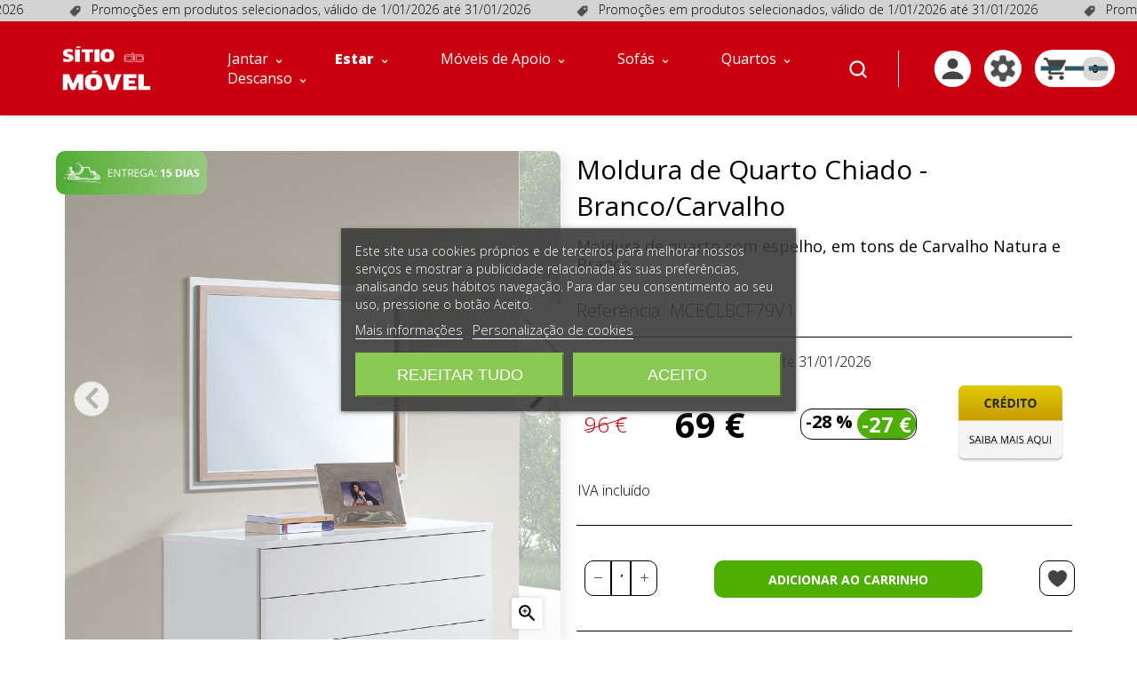

--- FILE ---
content_type: text/html; charset=utf-8
request_url: https://sitiodomovel.pt/molduras-de-quarto/4033-moldura-de-quarto-chiado-brancocarvalho-2.html
body_size: 52235
content:
<!doctype html>
<html lang="pt"  class="default" >

  <head>
    
      
  <meta charset="utf-8">


  <meta http-equiv="x-ua-compatible" content="ie=edge">



  <link rel="canonical" href="https://sitiodomovel.pt/molduras-de-quarto/4033-moldura-de-quarto-chiado-brancocarvalho-2.html">

  <title>Moldura de Quarto Chiado - Branco/Carvalho</title>
  <meta name="description" content="Moldura de quarto com espelho, em tons de Carvalho Natura e Branco.">
  <meta name="keywords" content="">
      
          <link rel="alternate" href="https://sitiodomovel.pt/molduras-de-quarto/4033-moldura-de-quarto-chiado-brancocarvalho-2.html" hreflang="pt-pt">
      



  <meta name="viewport" content="width=device-width, initial-scale=1">



  <link rel="icon" type="image/vnd.microsoft.icon" href="/img/favicon.ico?1613572518">
  <link rel="shortcut icon" type="image/x-icon" href="/img/favicon.ico?1613572518">


  

          <link rel="stylesheet" href="https://sitiodomovel.pt/themes/leo_cool_stuff/assets/cache/theme-f341361233.css" type="text/css" >
    



    


  

  <script type="text/javascript">
        var LEO_COOKIE_THEME = "LEO_COOL_STUFF_PANEL_CONFIG";
        var add_cart_error = "An error occurred while processing your request. Please try again";
        var buttoncompare_title_add = "Add to Compare";
        var buttoncompare_title_remove = "Remove from Compare";
        var buttonwishlist_title_add = "Add to Wishlist";
        var buttonwishlist_title_remove = "Remove from WishList";
        var cancel_rating_txt = "Cancel Rating";
        var comparator_max_item = 3;
        var compared_products = [];
        var disable_review_form_txt = "Not exists a criterion to review for this product or this language";
        var enable_dropdown_defaultcart = 1;
        var enable_flycart_effect = 1;
        var enable_notification = 0;
        var height_cart_item = "160";
        var isLogged = false;
        var leo_token = "6d9035ad1b403d29c28459fcc84fe41a";
        var lf_is_gen_rtl = false;
        var number_cartitem_display = 3;
        var pixel_fc = "https:\/\/sitiodomovel.pt\/module\/pspixel\/FrontAjaxPixel";
        var prestashop = {"cart":{"products":[],"totals":{"total":{"type":"total","label":"Total","amount":0,"value":"0\u00a0\u20ac"},"total_including_tax":{"type":"total","label":"Total (com IVA)","amount":0,"value":"0\u00a0\u20ac"},"total_excluding_tax":{"type":"total","label":"Total (sem IVA)","amount":0,"value":"0\u00a0\u20ac"}},"subtotals":{"products":{"type":"products","label":"Subtotal","amount":0,"value":"0\u00a0\u20ac"},"discounts":null,"shipping":{"type":"shipping","label":"Envio","amount":0,"value":"Gr\u00e1tis"},"tax":null},"products_count":0,"summary_string":"0 artigos","vouchers":{"allowed":1,"added":[]},"discounts":[],"minimalPurchase":0,"minimalPurchaseRequired":""},"currency":{"name":"Euro","iso_code":"EUR","iso_code_num":"978","sign":"\u20ac"},"customer":{"lastname":null,"firstname":null,"email":null,"birthday":null,"newsletter":null,"newsletter_date_add":null,"optin":null,"website":null,"company":null,"siret":null,"ape":null,"is_logged":false,"gender":{"type":null,"name":null},"addresses":[]},"language":{"name":"Portugu\u00eas (Portuguese)","iso_code":"pt","locale":"pt-PT","language_code":"pt-pt","is_rtl":"0","date_format_lite":"d-m-Y","date_format_full":"d-m-Y H:i:s","id":1},"page":{"title":"","canonical":null,"meta":{"title":"Moldura de Quarto Chiado - Branco\/Carvalho","description":"Moldura de quarto com espelho, em tons de Carvalho Natura e Branco.","keywords":"","robots":"index"},"page_name":"product","body_classes":{"lang-pt":true,"lang-rtl":false,"country-PT":true,"currency-EUR":true,"layout-full-width":true,"page-product":true,"tax-display-enabled":true,"product-id-4033":true,"product-Moldura de Quarto Chiado - Branco\/Carvalho":true,"product-id-category-17":true,"product-id-manufacturer-0":true,"product-id-supplier-79":true,"product-available-for-order":true},"admin_notifications":[]},"shop":{"name":"S\u00edtio do M\u00f3vel","logo":"\/img\/sitio-do-movel-logo-1612956581.jpg","stores_icon":"\/img\/logo_stores.png","favicon":"\/img\/favicon.ico"},"urls":{"base_url":"https:\/\/sitiodomovel.pt\/","current_url":"https:\/\/sitiodomovel.pt\/molduras-de-quarto\/4033-moldura-de-quarto-chiado-brancocarvalho-2.html","shop_domain_url":"https:\/\/sitiodomovel.pt","img_ps_url":"https:\/\/sitiodomovel.pt\/img\/","img_cat_url":"https:\/\/sitiodomovel.pt\/img\/c\/","img_lang_url":"https:\/\/sitiodomovel.pt\/img\/l\/","img_prod_url":"https:\/\/sitiodomovel.pt\/img\/p\/","img_manu_url":"https:\/\/sitiodomovel.pt\/img\/m\/","img_sup_url":"https:\/\/sitiodomovel.pt\/img\/su\/","img_ship_url":"https:\/\/sitiodomovel.pt\/img\/s\/","img_store_url":"https:\/\/sitiodomovel.pt\/img\/st\/","img_col_url":"https:\/\/sitiodomovel.pt\/img\/co\/","img_url":"https:\/\/sitiodomovel.pt\/themes\/leo_cool_stuff\/assets\/img\/","css_url":"https:\/\/sitiodomovel.pt\/themes\/leo_cool_stuff\/assets\/css\/","js_url":"https:\/\/sitiodomovel.pt\/themes\/leo_cool_stuff\/assets\/js\/","pic_url":"https:\/\/sitiodomovel.pt\/upload\/","pages":{"address":"https:\/\/sitiodomovel.pt\/endereco","addresses":"https:\/\/sitiodomovel.pt\/enderecos","authentication":"https:\/\/sitiodomovel.pt\/inicio-de-sessao","cart":"https:\/\/sitiodomovel.pt\/carrinho","category":"https:\/\/sitiodomovel.pt\/index.php?controller=category","cms":"https:\/\/sitiodomovel.pt\/index.php?controller=cms","contact":"https:\/\/sitiodomovel.pt\/contacte-nos","discount":"https:\/\/sitiodomovel.pt\/descontos","guest_tracking":"https:\/\/sitiodomovel.pt\/seguimento-de-visitante","history":"https:\/\/sitiodomovel.pt\/historico-de-encomendas","identity":"https:\/\/sitiodomovel.pt\/identidade","index":"https:\/\/sitiodomovel.pt\/","my_account":"https:\/\/sitiodomovel.pt\/a-minha-conta","order_confirmation":"https:\/\/sitiodomovel.pt\/confirmacao-encomenda","order_detail":"https:\/\/sitiodomovel.pt\/index.php?controller=order-detail","order_follow":"https:\/\/sitiodomovel.pt\/acompanhar-encomenda","order":"https:\/\/sitiodomovel.pt\/encomenda","order_return":"https:\/\/sitiodomovel.pt\/index.php?controller=order-return","order_slip":"https:\/\/sitiodomovel.pt\/nota-de-encomenda","pagenotfound":"https:\/\/sitiodomovel.pt\/p\u00e1gina-n\u00e3o-encontrada","password":"https:\/\/sitiodomovel.pt\/recuperar-palavra-passe","pdf_invoice":"https:\/\/sitiodomovel.pt\/index.php?controller=pdf-invoice","pdf_order_return":"https:\/\/sitiodomovel.pt\/index.php?controller=pdf-order-return","pdf_order_slip":"https:\/\/sitiodomovel.pt\/index.php?controller=pdf-order-slip","prices_drop":"https:\/\/sitiodomovel.pt\/promocoes","product":"https:\/\/sitiodomovel.pt\/index.php?controller=product","search":"https:\/\/sitiodomovel.pt\/pesquisa","sitemap":"https:\/\/sitiodomovel.pt\/mapa do site","stores":"https:\/\/sitiodomovel.pt\/lojas","supplier":"https:\/\/sitiodomovel.pt\/fornecedores","register":"https:\/\/sitiodomovel.pt\/inicio-de-sessao?create_account=1","order_login":"https:\/\/sitiodomovel.pt\/encomenda?login=1"},"alternative_langs":{"pt-pt":"https:\/\/sitiodomovel.pt\/molduras-de-quarto\/4033-moldura-de-quarto-chiado-brancocarvalho-2.html"},"theme_assets":"\/themes\/leo_cool_stuff\/assets\/","actions":{"logout":"https:\/\/sitiodomovel.pt\/?mylogout="},"no_picture_image":{"bySize":{"small_default":{"url":"https:\/\/sitiodomovel.pt\/img\/p\/pt-default-small_default.jpg","width":130,"height":130},"cart_default":{"url":"https:\/\/sitiodomovel.pt\/img\/p\/pt-default-cart_default.jpg","width":200,"height":200},"mobile_slider":{"url":"https:\/\/sitiodomovel.pt\/img\/p\/pt-default-mobile_slider.jpg","width":400,"height":400},"medium_default":{"url":"https:\/\/sitiodomovel.pt\/img\/p\/pt-default-medium_default.jpg","width":452,"height":505},"Promocao":{"url":"https:\/\/sitiodomovel.pt\/img\/p\/pt-default-Promocao.jpg","width":600,"height":470},"home_default":{"url":"https:\/\/sitiodomovel.pt\/img\/p\/pt-default-home_default.jpg","width":761,"height":761},"large_default":{"url":"https:\/\/sitiodomovel.pt\/img\/p\/pt-default-large_default.jpg","width":840,"height":840}},"small":{"url":"https:\/\/sitiodomovel.pt\/img\/p\/pt-default-small_default.jpg","width":130,"height":130},"medium":{"url":"https:\/\/sitiodomovel.pt\/img\/p\/pt-default-medium_default.jpg","width":452,"height":505},"large":{"url":"https:\/\/sitiodomovel.pt\/img\/p\/pt-default-large_default.jpg","width":840,"height":840},"legend":""}},"configuration":{"display_taxes_label":true,"display_prices_tax_incl":true,"is_catalog":false,"show_prices":true,"opt_in":{"partner":true},"quantity_discount":{"type":"price","label":"Pre\u00e7o"},"voucher_enabled":1,"return_enabled":0},"field_required":[],"breadcrumb":{"links":[{"title":"In\u00edcio","url":"https:\/\/sitiodomovel.pt\/"},{"title":"Quartos","url":"https:\/\/sitiodomovel.pt\/10-quartos"},{"title":"Molduras de quarto","url":"https:\/\/sitiodomovel.pt\/17-molduras-de-quarto"},{"title":"Moldura de Quarto Chiado - Branco\/Carvalho","url":"https:\/\/sitiodomovel.pt\/molduras-de-quarto\/4033-moldura-de-quarto-chiado-brancocarvalho-2.html"}],"count":4},"link":{"protocol_link":"https:\/\/","protocol_content":"https:\/\/"},"time":1769337295,"static_token":"6d9035ad1b403d29c28459fcc84fe41a","token":"0c72862f1e3ead304dee0a05ae42e6a1"};
        var prestashopFacebookAjaxController = "https:\/\/sitiodomovel.pt\/module\/ps_facebook\/Ajax";
        var productcompare_add = "The product has been added to list compare";
        var productcompare_add_error = "An error occurred while adding. Please try again";
        var productcompare_max_item = "You cannot add more than 3 product(s) to the product comparison";
        var productcompare_remove = "The product was successfully removed from list compare";
        var productcompare_remove_error = "An error occurred while removing. Please try again";
        var productcompare_url = "https:\/\/sitiodomovel.pt\/module\/leofeature\/productscompare";
        var productcompare_viewlistcompare = "View list compare";
        var psr_icon_color = "#F19D76";
        var review_error = "An error occurred while processing your request. Please try again";
        var show_popup = 0;
        var type_dropdown_defaultcart = "dropdown";
        var type_flycart_effect = "fade";
        var width_cart_item = "290";
        var wishlist_add = "O produto foi adicionado \u00e0 sua lista de desejos";
        var wishlist_cancel_txt = "Cancelar";
        var wishlist_confirm_del_txt = "Delete selected item?";
        var wishlist_del_default_txt = "N\u00e3o pode apagar a lista por defeito";
        var wishlist_email_txt = "Email";
        var wishlist_loggin_required = "Voc\u00ea deve efetuar o login para estar registado";
        var wishlist_ok_txt = "Ok";
        var wishlist_quantity_required = "You must enter a quantity";
        var wishlist_remove = "O produto foi removido da lista de desejos";
        var wishlist_reset_txt = "Reinicializar";
        var wishlist_send_txt = "Enviar";
        var wishlist_send_wishlist_txt = "Send wishlist";
        var wishlist_url = "https:\/\/sitiodomovel.pt\/module\/leofeature\/mywishlist";
        var wishlist_viewwishlist = "Ver lista de desejos";
      </script>
   

<script>document.cookie = "__utf=1";</script>
<script type="text/javascript">
	var choosefile_text = "Escolha ficheiro";
	var turnoff_popup_text = "Não mostrar este popup outra vez";

	var size_item_quickview = 97;
	var style_scroll_quickview = 'vertical';
	
	var size_item_page = 97;
	var style_scroll_page = 'vertical';
	
	var size_item_quickview_attr = 97;	
	var style_scroll_quickview_attr = 'vertical';
	
	var size_item_popup = 167;
	var style_scroll_popup = 'vertical';
</script>




    
    <script id='lgcookieslaw_script_gtm'>
        window.dataLayer = window.dataLayer || [];
        function gtag(){
            dataLayer.push(arguments);
        }

        gtag('consent', 'default', {
            'ad_storage': 'denied',
            'ad_user_data': 'denied',
            'ad_personalization': 'denied',
            'analytics_storage': 'denied'
        });
    </script>


<script type="text/javascript">
    var lgcookieslaw_consent_mode = 1;
    var lgcookieslaw_banner_url_ajax_controller = "https://sitiodomovel.pt/module/lgcookieslaw/ajax";     var lgcookieslaw_cookie_values = null;     var lgcookieslaw_saved_preferences = 0;
    var lgcookieslaw_ajax_calls_token = "d72b2921afb8dc7e7ead846bdbc8be1a";
    var lgcookieslaw_reload = 0;
    var lgcookieslaw_block_navigation = 0;
    var lgcookieslaw_banner_position = 3;
    var lgcookieslaw_show_fixed_button = 1;
    var lgcookieslaw_save_user_consent = 1;
    var lgcookieslaw_reject_cookies_when_closing_banner = 0;
</script>

<!-- emarketing start -->


<!-- emarketing end --><script type="text/javascript">
	
	var FancyboxI18nClose = "Fechar";
	var FancyboxI18nNext = "Next";
	var FancyboxI18nPrev = "Previous";
	var current_link = "http://sitiodomovel.pt/";		
	var currentURL = window.location;
	currentURL = String(currentURL);
	currentURL = currentURL.replace("https://","").replace("http://","").replace("www.","").replace( /#\w*/, "" );
	current_link = current_link.replace("https://","").replace("http://","").replace("www.","");
	var text_warning_select_txt = "Please select One to remove?";
	var text_confirm_remove_txt = "Are you sure to remove footer row?";
	var close_bt_txt = "Fechar";
	var list_menu = [];
	var list_menu_tmp = {};
	var list_tab = [];
	var isHomeMenu = 0;
	
</script>

<script type="text/javascript">
	(window.gaDevIds=window.gaDevIds||[]).push('d6YPbH');
	(function(i,s,o,g,r,a,m){i['GoogleAnalyticsObject']=r;i[r]=i[r]||function(){
	(i[r].q=i[r].q||[]).push(arguments)},i[r].l=1*new Date();a=s.createElement(o),
	m=s.getElementsByTagName(o)[0];a.async=1;a.src=g;m.parentNode.insertBefore(a,m)
	})(window,document,'script','https://www.google-analytics.com/analytics.js','ga');

            ga('create', 'UA-175061335-2', 'auto');
                    ga('set', 'anonymizeIp', true);
                ga('send', 'pageview');
    
    ga('require', 'ec');
</script>

<!-- Facebook Pixel Code -->


    <script>

    !function(f,b,e,v,n,t,s)
    {if(f.fbq)return;n=f.fbq=function(){n.callMethod? n.callMethod.apply(n,arguments):n.queue.push(arguments)};
    if(!f._fbq)f._fbq=n;n.push=n;n.loaded=!0;n.version='2.0';n.agent='plprestashop-download'; // n.agent to keep because of partnership
    n.queue=[];t=b.createElement(e);t.async=!0;
    t.src=v;s=b.getElementsByTagName(e)[0];
    s.parentNode.insertBefore(t,s)}(window, document,'script', 'https://connect.facebook.net/en_US/fbevents.js');
    fbq('init', '1477542329110550');
    fbq('track', 'PageView');

    </script>

<noscript>
<img height="1" width="1" style="display:none" src="https://www.facebook.com/tr?id=1477542329110550&ev=PageView&noscript=1"/>
</noscript>

    <script>

    !function(f,b,e,v,n,t,s)
    {if(f.fbq)return;n=f.fbq=function(){n.callMethod? n.callMethod.apply(n,arguments):n.queue.push(arguments)};
    if(!f._fbq)f._fbq=n;n.push=n;n.loaded=!0;n.version='2.0';n.agent='plprestashop-download'; // n.agent to keep because of partnership
    n.queue=[];t=b.createElement(e);t.async=!0;
    t.src=v;s=b.getElementsByTagName(e)[0];
    s.parentNode.insertBefore(t,s)}(window, document,'script', 'https://connect.facebook.net/en_US/fbevents.js');
    fbq('init', '448562306366174');
    fbq('track', 'PageView');

    </script>

<noscript>
<img height="1" width="1" style="display:none" src="https://www.facebook.com/tr?id=448562306366174&ev=PageView&noscript=1"/>
</noscript>

<!-- End Facebook Pixel Code -->

<!-- DO NOT MODIFY -->
<!-- End Facebook Pixel Code -->

<!-- Set Facebook Pixel Product Export -->
    <meta property="og:title" content="Moldura de Quarto Chiado - Branco/Carvalho">
    <meta property="og:description" content="Moldura de quarto com espelho, em tons de Carvalho Natura e Branco.">
    <meta property="og:url" content="https://sitiodomovel.pt/molduras-de-quarto/4033-moldura-de-quarto-chiado-brancocarvalho-2.html">
    <meta property="og:image" content="https://sitiodomovel.pt/9129-medium_default/moldura-de-quarto-chiado-brancocarvalho.jpg">
    <meta property="product:brand" content="">
     <meta property="product:availability_date" content="2026-02-09T10:34:55">
    <meta property="product:availability" content="In stock">
    <meta property="product:condition" content="new">
    <meta property="product:price:amount" content="96">
    <meta property="product:price:currency" content="EUR">
	<meta property="product:sale_price:amount" content="69" />
    <meta property="product:sale_price:currency" content="EUR" />
	
    <meta property="product:retailer_item_id" content="4033">
<!-- END OF Set Facebook Pixel Product Export -->


<script>
fbq('track', 'ViewContent', {content_name: 'Moldura de Quarto Chiado - Branco/Carvalho (PT)', content_ids: ['4033'], content_type: 'product', value: 69, currency: 'EUR'});
</script>


<!-- @file modules\appagebuilder\views\templates\hook\header -->

<script>
    /**
     * List functions will run when document.ready()
     */
    var ap_list_functions = [];
    /**
     * List functions will run when window.load()
     */
    var ap_list_functions_loaded = [];

    /**
     * List functions will run when document.ready() for theme
     */
    
    var products_list_functions = [];
</script>


<script type='text/javascript'>
    var leoOption = {
        category_qty:1,
        product_list_image:0,
        product_one_img:0,
        productCdown: 1,
        productColor: 0,
        homeWidth: 761,
        homeheight: 761,
	}

    ap_list_functions.push(function(){
        if (typeof $.LeoCustomAjax !== "undefined" && $.isFunction($.LeoCustomAjax)) {
            var leoCustomAjax = new $.LeoCustomAjax();
            leoCustomAjax.processAjax();
        }
    });
</script>
<style>.sk-circle .sk-child:before{
    background-color: #ff0000!important;
}</style>







  
  <!-- Google Tag Manager -->
<script>(function(w,d,s,l,i){w[l]=w[l]||[];w[l].push({'gtm.start':
new Date().getTime(),event:'gtm.js'});var f=d.getElementsByTagName(s)[0],
j=d.createElement(s),dl=l!='dataLayer'?'&l='+l:'';j.async=true;j.src=
'https://www.googletagmanager.com/gtm.js?id='+i+dl;f.parentNode.insertBefore(j,f);
})(window,document,'script','dataLayer','GTM-WF2KMH9');</script>
<!-- End Google Tag Manager -->


</script>
<!-- Global site tag (gtag.js) - Google Analytics -->
<script async src="https://www.googletagmanager.com/gtag/js?id=G-NXSWE8W17G"></script>
<script>
  window.dataLayer = window.dataLayer || [];
  function gtag(){dataLayer.push(arguments);}
  gtag('js', new Date());
 
  gtag('config', 'G-NXSWE8W17G',{ 'debug_mode':true });
</script>
 


    
  <meta property="og:type" content="product">
  <meta property="og:url" content="https://sitiodomovel.pt/molduras-de-quarto/4033-moldura-de-quarto-chiado-brancocarvalho-2.html">
  <meta property="og:title" content="Moldura de Quarto Chiado - Branco/Carvalho">
  <meta property="og:site_name" content="Sítio do Móvel">
  <meta property="og:description" content="Moldura de quarto com espelho, em tons de Carvalho Natura e Branco.">
  <meta property="og:image" content="https://sitiodomovel.pt/9129-large_default/moldura-de-quarto-chiado-brancocarvalho.jpg">
      <meta property="product:pretax_price:amount" content="56.09758">
    <meta property="product:pretax_price:currency" content="EUR">
    <meta property="product:price:amount" content="96.000024">
    <meta property="product:price:currency" content="EUR">
	<meta property="product:sale_price:amount" content="69" />
    <meta property="product:sale_price:currency" content="EUR" />
	
	
      <meta property="product:weight:value" content="0.030000">
  <meta property="product:weight:units" content="kg">
  
  </head>


  

<!-- Google Tag Manager (noscript) -->
<noscript><iframe src="https://www.googletagmanager.com/ns.html?id=GTM-WF2KMH9"
height="0" width="0" style="display:none;visibility:hidden"></iframe></noscript>
<!-- End Google Tag Manager (noscript) -->



<!-- Facebook Pixel Code -->
<!--<script>
!function(f,b,e,v,n,t,s)
{if(f.fbq)return;n=f.fbq=function(){n.callMethod?
n.callMethod.apply(n,arguments):n.queue.push(arguments)};
if(!f._fbq)f._fbq=n;n.push=n;n.loaded=!0;n.version='2.0';
n.queue=[];t=b.createElement(e);t.async=!0;
t.src=v;s=b.getElementsByTagName(e)[0];
s.parentNode.insertBefore(t,s)}(window,document,'script',
'https://connect.facebook.net/en_US/fbevents.js');
fbq('init', '1477542329110550'); 
fbq('track', 'PageView');
</script>
<noscript>
<img height="1" width="1" 
src="https://www.facebook.com/tr?id=1477542329110550&ev=PageView
&noscript=1"/>
</noscript>-->
<!-- End Facebook Pixel Code -->



  <body id="product" class="lang-pt country-pt currency-eur layout-full-width page-product tax-display-enabled product-id-4033 product-moldura-de-quarto-chiado-branco-carvalho product-id-category-17 product-id-manufacturer-0 product-id-supplier-79 product-available-for-order  keep-header has-breadcrumb">

    
      
    
   <main id="page" style="padding-top: 130px;">
    
      
              
      <header id="header" class="navbar-fixed-top" >
        <div class="header-container">
          
             
 

  <div class="header-banner">
            <div class="inner"></div>
      </div>



  <nav class="header-nav">
    <div class="topnav">
              <div class="inner"></div>
          </div>
    <div class="bottomnav">
              <div class="inner"><!-- @file modules\appagebuilder\views\templates\hook\ApRow -->
    <div        class="row ApRow   "
                            style="";margin-bottom:0px;margin-top:0px;                >
                                            <!-- @file modules\appagebuilder\views\templates\hook\ApColumn -->
<div    class="col-xl-12 col-lg-12 col-md-12 col-sm-12 col-xs-12 col-sp-12  ApColumn "
		style="margin-top:0px;margin-botom:0px;"
    >
                    <!-- @file modules\appagebuilder\views\templates\hook\ApGenCode -->

	                           <div class="marquee-section">    <div class="marquee-div">        <div class="marquee"><img class="imagemTam" src="https://sitiodomovel.pt/img/cms/promocao.png" alt="" width="13" height="13" />&nbsp;&nbsp;&nbsp;Promoções em produtos selecionados, válido de 1/01/2026 até 31/01/2026 &nbsp;&nbsp;&nbsp;&nbsp;&nbsp;&nbsp;&nbsp;&nbsp;&nbsp;&nbsp;&nbsp;&nbsp;<img class="imagemTam" src="https://sitiodomovel.pt/img/cms/promocao.png" alt="" width="13" height="13" />&nbsp;&nbsp;&nbsp;Promoções em produtos selecionados, válido de 1/01/2026 até 31/01/2026 &nbsp;&nbsp;&nbsp;&nbsp;&nbsp;&nbsp;&nbsp;&nbsp;&nbsp;&nbsp;&nbsp;&nbsp;<img class="imagemTam" src="https://sitiodomovel.pt/img/cms/promocao.png" alt="" width="13" height="13" />&nbsp;&nbsp;&nbsp;Promoções em produtos selecionados, válido de 1/01/2026 até 31/01/2026 &nbsp;&nbsp;&nbsp;&nbsp;&nbsp;&nbsp;&nbsp;&nbsp;&nbsp;&nbsp;&nbsp;&nbsp;<img class="imagemTam" src="https://sitiodomovel.pt/img/cms/promocao.png" alt="" width="13" height="13" />&nbsp;&nbsp;&nbsp;Promoções em produtos selecionados, válido de 1/01/2026 até 31/01/2026 &nbsp;&nbsp;&nbsp;&nbsp;&nbsp;&nbsp;&nbsp;&nbsp;&nbsp;&nbsp;&nbsp;&nbsp;<img class="imagemTam" src="https://sitiodomovel.pt/img/cms/promocao.png" alt="" width="13" height="13" />&nbsp;&nbsp;&nbsp;Promoções em produtos selecionados, válido de 1/01/2026 até 31/01/2026 &nbsp;&nbsp;&nbsp;&nbsp;&nbsp;&nbsp;&nbsp;&nbsp;&nbsp;&nbsp;&nbsp;&nbsp;<img class="imagemTam" src="https://sitiodomovel.pt/img/cms/promocao.png" alt="" width="13" height="13" />&nbsp;&nbsp;&nbsp;Promoções em produtos selecionados, válido de 1/01/2026 até 31/01/2026 &nbsp;&nbsp;&nbsp;&nbsp;&nbsp;&nbsp;&nbsp;&nbsp;&nbsp;&nbsp;&nbsp;&nbsp;<img class="imagemTam" src="https://sitiodomovel.pt/img/cms/promocao.png" alt="" width="13" height="13" />&nbsp;&nbsp;&nbsp;Promoções em produtos selecionados, válido de 1/01/2026 até 31/01/2026 &nbsp;&nbsp;&nbsp;&nbsp;&nbsp;&nbsp;&nbsp;&nbsp;&nbsp;&nbsp;&nbsp;&nbsp;<img class="imagemTam" src="https://sitiodomovel.pt/img/cms/promocao.png" alt="" width="13" height="13" />&nbsp;&nbsp;&nbsp;Promoções em produtos selecionados, válido de 1/01/2026 até 31/01/2026 &nbsp;&nbsp;&nbsp;&nbsp;&nbsp;&nbsp;&nbsp;&nbsp;&nbsp;&nbsp;&nbsp;&nbsp;<img class="imagemTam" src="https://sitiodomovel.pt/img/cms/promocao.png" alt="" width="13" height="13" />&nbsp;&nbsp;&nbsp;Promoções em produtos selecionados, válido de 1/01/2026 até 31/01/2026 &nbsp;&nbsp;&nbsp;&nbsp;&nbsp;&nbsp;&nbsp;&nbsp;&nbsp;&nbsp;&nbsp;&nbsp;<img class="imagemTam" src="https://sitiodomovel.pt/img/cms/promocao.png" alt="" width="13" height="13" />&nbsp;&nbsp;&nbsp;Promoções em produtos selecionados, válido de 1/01/2026 até 31/01/2026 &nbsp;&nbsp;&nbsp;&nbsp;&nbsp;&nbsp;&nbsp;&nbsp;&nbsp;&nbsp;&nbsp;&nbsp;<img class="imagemTam" src="https://sitiodomovel.pt/img/cms/promocao.png" alt="" width="13" height="13" />&nbsp;&nbsp;&nbsp;Promoções em produtos selecionados, válido de 1/01/2026 até 31/01/2026 &nbsp;&nbsp;&nbsp;&nbsp;&nbsp;&nbsp;&nbsp;&nbsp;&nbsp;&nbsp;&nbsp;&nbsp;<img class="imagemTam" src="https://sitiodomovel.pt/img/cms/promocao.png" alt="" width="13" height="13" />&nbsp;&nbsp;&nbsp;Promoções em produtos selecionados, válido de 1/01/2026 até 31/01/2026 &nbsp;&nbsp;&nbsp;&nbsp;&nbsp;&nbsp;&nbsp;&nbsp;&nbsp;&nbsp;&nbsp;&nbsp;<img class="imagemTam" src="https://sitiodomovel.pt/img/cms/promocao.png" alt="" width="13" height="13" />&nbsp;&nbsp;&nbsp;Promoções em produtos selecionados, válido de 1/01/2026 até 31/01/2026 &nbsp;&nbsp;&nbsp;&nbsp;&nbsp;&nbsp;&nbsp;&nbsp;&nbsp;&nbsp;&nbsp;&nbsp;<img class="imagemTam" src="https://sitiodomovel.pt/img/cms/promocao.png" alt="" width="13" height="13" />&nbsp;&nbsp;&nbsp;Promoções em produtos selecionados, válido de 1/01/2026 até 31/01/2026 &nbsp;&nbsp;&nbsp;&nbsp;&nbsp;&nbsp;&nbsp;&nbsp;&nbsp;&nbsp;&nbsp;&nbsp;</div>    </div></div><style>.marquee-section {    position: relative;}.marquee-section, .marquee-section * {    overflow: hidden;min-height: 24px;background-color:#D3D3D3;}.marquee {    white-space: nowrap;}.marquee-div {    position: absolute;    animation: move-right-to-left linear 80s infinite;    /* animation: move-left-to-right linear 20s infinite;*/}.imagemTam {  max-width: 13px; /* tamanho máximo da imagem */  max-height: 13px; /* tamanho máximo da imagem */  object-fit: contain; /* mantém o rácio da imagem */}/* use this one to move from left to right direction */@keyframes move-right-to-left{    from {        transform: translateX(-50%);    }    to {        transform: translateX(0);    }}/* use this one to move from right to left direction */@keyframes move-right-to-left {    from {        transform: translateX(0);    }    to {        transform: translateX(-50%);    }}</style>

    </div>            </div>
    </div>
          </div>
  </nav>



  <div class="header-top" >
          <div class="inner"><!-- @file modules\appagebuilder\views\templates\hook\ApRow -->
    <div        class="row box-top-header ApRow  has-bg bg-boxed "
                            style="background: no-repeat;";margin-bottom:0px;margin-top:0px;        data-bg_data=" no-repeat"        >
                                            <!-- @file modules\appagebuilder\views\templates\hook\ApColumn -->
<div    class="col-xl-2 col-lg-2 col-md-12 col-sm-12 col-xs-12 col-sp-12 left-top-header ApColumn "
		style="margin-top:0px;margin-botom:0px;"
    >
                    <!-- @file modules\appagebuilder\views\templates\hook\ApGenCode -->

	   <a href="https://sitiodomovel.pt/" title="Sítio do Móvel"><img class="logo img-fluid" src="https://sitiodomovel.pt/img/v2/Imagens/logo_branco.png" alt="Sítio do Móvel"  width="200" /></a>

    </div><!-- @file modules\appagebuilder\views\templates\hook\ApColumn -->
<div    class="col-xl-8 col-lg-12 col-md-6 col-sm-6 col-xs-6 col-sp-6 center-top-header popup-search menu-float ApColumn "
		style="margin-top:0px;margin-botom:0px;"
    >
                    <!-- @file modules\appagebuilder\views\templates\hook\ApSlideShow -->
<div id="memgamenu-form_1498476350" class="ApMegamenu">
			    
                <nav data-megamenu-id="1498476350" class="leo-megamenu cavas_menu navbar navbar-default enable-canvas " role="navigation">
                            <!-- Brand and toggle get grouped for better mobile display -->
                            <div class="navbar-header">
                                    <button type="button" class="navbar-toggler hidden-lg-up" data-toggle="collapse" data-target=".megamenu-off-canvas-1498476350">
                                            <span class="sr-only">Toggle navigation</span>
                                          <img src="/img/v2/icones/menu_hamburguer.png" width="50">
										
                                             
                                            <!--
                                            <span class="icon-bar"></span>
                                            <span class="icon-bar"></span>
                                            <span class="icon-bar"></span>
                                            -->
                                    </button>
                            </div>
                            <!-- Collect the nav links, forms, and other content for toggling -->
                                                        <div class="leo-top-menu collapse navbar-toggleable-md megamenu-off-canvas megamenu-off-canvas-1498476350"><ul class="nav navbar-nav megamenu horizontal">
<li data-menu-type="category" style="margin-right: 30px; margin-left: 30px;" class="nav-item parent  dropdown   " >
    <a class="nav-link dropdown-toggle has-category" data-toggle="dropdown" href="#" target="_self">

                    
                                 
                  <span class="menu-title menuCategoria" >Jantar</span>
                                                     
            </a>
        <b class="caret"></b>
            <div style="padding-bottom: 0px !important" class="paddingMenuRemoveD dropdown-sub dropdown-menu" >
            <div class="dropdown-menu-inner">
                                    <div class="row">
                                                    <div class="mega-col" >
                                <div class="mega-col-inner">
                                    
<div class="leo-widget" data-id_widget="1589387043">
    <div class="widget-subcategories" style="
    margin-bottom: 0px;padding-left:20px;padding-right:20px;min-width:220px;
">
                <div class="widget-inner" style="padding-bottom:10px;">
                        
            <!--telemóvel-->
                             <div class="menu-title paddingMenuTitleD paddingMenuTitleM" style="
				display:flex;align-items:center;justify-content:center;color:#C9000F; 
					" >
                    <a class="sem-link" href="#" title="Salas de Jantar" style="color:#C9000F !important;" class="img">
                        
                            Salas de Jantar 
                    </a>
                </div>
                                <ul style="font-weight:bold;">
                   
                    
                <!--Telem��vel-->
                                         <div style="width:100%;border: 1px solid red"></div>
                        					<div style="border-bottom:1px solid black;margin:10px 0px;">
    					    <a href="https://sitiodomovel.pt/21-11" title="Mesas de jantar" class="img">
    					        
    						<li class="clearfix hoverMenu" style="height:35px;border-radius:10px;display:flex;align-items:center;justify-content:center;color:#000000;font-size:16px;margin-bottom:10px;font-weight:normal;">
    						    
    							<!--<a href="https://sitiodomovel.pt/21-11" title="Mesas de jantar" class="img">-->
    									Mesas de jantar 
    							<!-- </a> -->
    						</li>
    							</a>
    					</div>
                        					<div style="border-bottom:1px solid black;margin:10px 0px;">
    					    <a href="https://sitiodomovel.pt/19-aparadores" title="Aparadores" class="img">
    					        
    						<li class="clearfix hoverMenu" style="height:35px;border-radius:10px;display:flex;align-items:center;justify-content:center;color:#000000;font-size:16px;margin-bottom:10px;font-weight:normal;">
    						    
    							<!--<a href="https://sitiodomovel.pt/19-aparadores" title="Aparadores" class="img">-->
    									Aparadores 
    							<!-- </a> -->
    						</li>
    							</a>
    					</div>
                        					<div style="border-bottom:1px solid black;margin:10px 0px;">
    					    <a href="https://sitiodomovel.pt/20-10" title="Cadeiras" class="img">
    					        
    						<li class="clearfix hoverMenu" style="height:35px;border-radius:10px;display:flex;align-items:center;justify-content:center;color:#000000;font-size:16px;margin-bottom:10px;font-weight:normal;">
    						    
    							<!--<a href="https://sitiodomovel.pt/20-10" title="Cadeiras" class="img">-->
    									Cadeiras 
    							<!-- </a> -->
    						</li>
    							</a>
    					</div>
                                                        
                </ul>
                    </div>
    </div>
 
</div>                                </div>
                            </div>
                                            </div>
                            </div>
        </div>
    </li>
<li data-menu-type="category" style="margin-right: 30px; margin-left: 30px;" class="nav-item parent  dropdown   " >
    <a class="nav-link dropdown-toggle has-category" data-toggle="dropdown" href="#" target="_self">

                    
                                     <span class="menu-title menuActive menuCategoria" style="font-weight: bold">Estar</span><!-- Não está a funcionar, verificar o css -->
                                                    
            </a>
        <b class="caret"></b>
            <div style="padding-bottom: 0px !important" class="paddingMenuRemoveD dropdown-sub dropdown-menu" >
            <div class="dropdown-menu-inner">
                                    <div class="row">
                                                    <div class="mega-col" >
                                <div class="mega-col-inner">
                                    
<div class="leo-widget" data-id_widget="1589387288">
    <div class="widget-subcategories" style="
    margin-bottom: 0px;padding-left:20px;padding-right:20px;min-width:220px;
">
                <div class="widget-inner" style="padding-bottom:10px;">
                        
            <!--telemóvel-->
                             <div class="menu-title paddingMenuTitleD paddingMenuTitleM" style="
				display:flex;align-items:center;justify-content:center;color:#C9000F; 
					" >
                    <a class="sem-link" href="#" title="Salas de Estar" style="color:#C9000F !important;" class="img">
                        
                            Salas de Estar 
                    </a>
                </div>
                                <ul style="font-weight:bold;">
                   
                    
                <!--Telem��vel-->
                                         <div style="width:100%;border: 1px solid red"></div>
                        					<div style="border-bottom:1px solid black;margin:10px 0px;">
    					    <a href="https://sitiodomovel.pt/23-móveis-de-tv" title="Móveis de TV" class="img">
    					        
    						<li class="clearfix hoverMenu" style="height:35px;border-radius:10px;display:flex;align-items:center;justify-content:center;color:#000000;font-size:16px;margin-bottom:10px;font-weight:normal;">
    						    
    							<!--<a href="https://sitiodomovel.pt/23-móveis-de-tv" title="Móveis de TV" class="img">-->
    									Móveis de TV 
    							<!-- </a> -->
    						</li>
    							</a>
    					</div>
                        					<div style="border-bottom:1px solid black;margin:10px 0px;">
    					    <a href="https://sitiodomovel.pt/25-cristaleiras" title="Cristaleiras" class="img">
    					        
    						<li class="clearfix hoverMenu" style="height:35px;border-radius:10px;display:flex;align-items:center;justify-content:center;color:#000000;font-size:16px;margin-bottom:10px;font-weight:normal;">
    						    
    							<!--<a href="https://sitiodomovel.pt/25-cristaleiras" title="Cristaleiras" class="img">-->
    									Cristaleiras 
    							<!-- </a> -->
    						</li>
    							</a>
    					</div>
                        					<div style="border-bottom:1px solid black;margin:10px 0px;">
    					    <a href="https://sitiodomovel.pt/26-móveis-bar" title="Móveis Bar" class="img">
    					        
    						<li class="clearfix hoverMenu" style="height:35px;border-radius:10px;display:flex;align-items:center;justify-content:center;color:#000000;font-size:16px;margin-bottom:10px;font-weight:normal;">
    						    
    							<!--<a href="https://sitiodomovel.pt/26-móveis-bar" title="Móveis Bar" class="img">-->
    									Móveis Bar 
    							<!-- </a> -->
    						</li>
    							</a>
    					</div>
                        					<div style="border-bottom:1px solid black;margin:10px 0px;">
    					    <a href="https://sitiodomovel.pt/24-estantes" title="Estantes" class="img">
    					        
    						<li class="clearfix hoverMenu" style="height:35px;border-radius:10px;display:flex;align-items:center;justify-content:center;color:#000000;font-size:16px;margin-bottom:10px;font-weight:normal;">
    						    
    							<!--<a href="https://sitiodomovel.pt/24-estantes" title="Estantes" class="img">-->
    									Estantes 
    							<!-- </a> -->
    						</li>
    							</a>
    					</div>
                        					<div style="border-bottom:1px solid black;margin:10px 0px;">
    					    <a href="https://sitiodomovel.pt/27-17" title="Prateleiras" class="img">
    					        
    						<li class="clearfix hoverMenu" style="height:35px;border-radius:10px;display:flex;align-items:center;justify-content:center;color:#000000;font-size:16px;margin-bottom:10px;font-weight:normal;">
    						    
    							<!--<a href="https://sitiodomovel.pt/27-17" title="Prateleiras" class="img">-->
    									Prateleiras 
    							<!-- </a> -->
    						</li>
    							</a>
    					</div>
                                                        
                </ul>
                    </div>
    </div>
 
</div>                                </div>
                            </div>
                                            </div>
                            </div>
        </div>
    </li>
<li data-menu-type="category" style="margin-right: 30px; margin-left: 30px;" class="nav-item parent  dropdown   " >
    <a class="nav-link dropdown-toggle has-category" data-toggle="dropdown" href="#" target="_self">

                    
                                 
                  <span class="menu-title menuCategoria" >Móveis de Apoio</span>
                                                     
            </a>
        <b class="caret"></b>
            <div style="padding-bottom: 0px !important" class="paddingMenuRemoveD dropdown-sub dropdown-menu" >
            <div class="dropdown-menu-inner">
                                    <div class="row">
                                                    <div class="mega-col" >
                                <div class="mega-col-inner">
                                    
<div class="leo-widget" data-id_widget="1589387338">
    <div class="widget-subcategories" style="
    margin-bottom: 0px;padding-left:20px;padding-right:20px;min-width:220px;
">
                <div class="widget-inner" style="padding-bottom:10px;">
                        
            <!--telemóvel-->
                             <div class="menu-title paddingMenuTitleD paddingMenuTitleM" style="
				display:flex;align-items:center;justify-content:center;color:#C9000F; 
					" >
                    <a class="sem-link" href="#" title="Móveis de Apoio" style="color:#C9000F !important;" class="img">
                        
                            Móveis de Apoio 
                    </a>
                </div>
                                <ul style="font-weight:bold;">
                   
                    
                <!--Telem��vel-->
                                         <div style="width:100%;border: 1px solid red"></div>
                        					<div style="border-bottom:1px solid black;margin:10px 0px;">
    					    <a href="https://sitiodomovel.pt/37-27" title="Consolas" class="img">
    					        
    						<li class="clearfix hoverMenu" style="height:35px;border-radius:10px;display:flex;align-items:center;justify-content:center;color:#000000;font-size:16px;margin-bottom:10px;font-weight:normal;">
    						    
    							<!--<a href="https://sitiodomovel.pt/37-27" title="Consolas" class="img">-->
    									Consolas 
    							<!-- </a> -->
    						</li>
    							</a>
    					</div>
                        					<div style="border-bottom:1px solid black;margin:10px 0px;">
    					    <a href="https://sitiodomovel.pt/38-28" title="Sapateiras" class="img">
    					        
    						<li class="clearfix hoverMenu" style="height:35px;border-radius:10px;display:flex;align-items:center;justify-content:center;color:#000000;font-size:16px;margin-bottom:10px;font-weight:normal;">
    						    
    							<!--<a href="https://sitiodomovel.pt/38-28" title="Sapateiras" class="img">-->
    									Sapateiras 
    							<!-- </a> -->
    						</li>
    							</a>
    					</div>
                        					<div style="border-bottom:1px solid black;margin:10px 0px;">
    					    <a href="https://sitiodomovel.pt/39-29" title="Mesas de centro" class="img">
    					        
    						<li class="clearfix hoverMenu" style="height:35px;border-radius:10px;display:flex;align-items:center;justify-content:center;color:#000000;font-size:16px;margin-bottom:10px;font-weight:normal;">
    						    
    							<!--<a href="https://sitiodomovel.pt/39-29" title="Mesas de centro" class="img">-->
    									Mesas de centro 
    							<!-- </a> -->
    						</li>
    							</a>
    					</div>
                        					<div style="border-bottom:1px solid black;margin:10px 0px;">
    					    <a href="https://sitiodomovel.pt/40-secretarias" title="Secretárias" class="img">
    					        
    						<li class="clearfix hoverMenu" style="height:35px;border-radius:10px;display:flex;align-items:center;justify-content:center;color:#000000;font-size:16px;margin-bottom:10px;font-weight:normal;">
    						    
    							<!--<a href="https://sitiodomovel.pt/40-secretarias" title="Secretárias" class="img">-->
    									Secretárias 
    							<!-- </a> -->
    						</li>
    							</a>
    					</div>
                        					<div style="border-bottom:1px solid black;margin:10px 0px;">
    					    <a href="https://sitiodomovel.pt/41-estantes-livreiro" title="Estantes livreiro" class="img">
    					        
    						<li class="clearfix hoverMenu" style="height:35px;border-radius:10px;display:flex;align-items:center;justify-content:center;color:#000000;font-size:16px;margin-bottom:10px;font-weight:normal;">
    						    
    							<!--<a href="https://sitiodomovel.pt/41-estantes-livreiro" title="Estantes livreiro" class="img">-->
    									Estantes livreiro 
    							<!-- </a> -->
    						</li>
    							</a>
    					</div>
                        					<div style="border-bottom:1px solid black;margin:10px 0px;">
    					    <a href="https://sitiodomovel.pt/42-32" title="Molduras decorativas" class="img">
    					        
    						<li class="clearfix hoverMenu" style="height:35px;border-radius:10px;display:flex;align-items:center;justify-content:center;color:#000000;font-size:16px;margin-bottom:10px;font-weight:normal;">
    						    
    							<!--<a href="https://sitiodomovel.pt/42-32" title="Molduras decorativas" class="img">-->
    									Molduras decorativas 
    							<!-- </a> -->
    						</li>
    							</a>
    					</div>
                                                        
                </ul>
                    </div>
    </div>
 
</div>                                </div>
                            </div>
                                            </div>
                            </div>
        </div>
    </li>
<li data-menu-type="category" style="margin-right: 30px; margin-left: 30px;" class="nav-item parent  dropdown   " >
    <a class="nav-link dropdown-toggle has-category" data-toggle="dropdown" href="#" target="_self">

                    
                                 
                  <span class="menu-title menuCategoria" >Sofás</span>
                                                     
            </a>
        <b class="caret"></b>
            <div style="padding-bottom: 0px !important" class="paddingMenuRemoveD dropdown-sub dropdown-menu" >
            <div class="dropdown-menu-inner">
                                    <div class="row">
                                                    <div class="mega-col" >
                                <div class="mega-col-inner">
                                    
<div class="leo-widget" data-id_widget="1589387411">
    <div class="widget-subcategories" style="
    margin-bottom: 0px;padding-left:20px;padding-right:20px;min-width:220px;
">
                <div class="widget-inner" style="padding-bottom:10px;">
                        
            <!--telemóvel-->
                             <div class="menu-title paddingMenuTitleD paddingMenuTitleM" style="
				display:flex;align-items:center;justify-content:center;color:#C9000F; 
					" >
                    <a class="sem-link" href="#" title="Sofás" style="color:#C9000F !important;" class="img">
                        
                            Sofás 
                    </a>
                </div>
                                <ul style="font-weight:bold;">
                   
                    
                <!--Telem��vel-->
                                         <div style="width:100%;border: 1px solid red"></div>
                        					<div style="border-bottom:1px solid black;margin:10px 0px;">
    					    <a href="https://sitiodomovel.pt/29-19" title="Chaiselong" class="img">
    					        
    						<li class="clearfix hoverMenu" style="height:35px;border-radius:10px;display:flex;align-items:center;justify-content:center;color:#000000;font-size:16px;margin-bottom:10px;font-weight:normal;">
    						    
    							<!--<a href="https://sitiodomovel.pt/29-19" title="Chaiselong" class="img">-->
    									Chaiselong 
    							<!-- </a> -->
    						</li>
    							</a>
    					</div>
                        					<div style="border-bottom:1px solid black;margin:10px 0px;">
    					    <a href="https://sitiodomovel.pt/30-20" title="Canto" class="img">
    					        
    						<li class="clearfix hoverMenu" style="height:35px;border-radius:10px;display:flex;align-items:center;justify-content:center;color:#000000;font-size:16px;margin-bottom:10px;font-weight:normal;">
    						    
    							<!--<a href="https://sitiodomovel.pt/30-20" title="Canto" class="img">-->
    									Canto 
    							<!-- </a> -->
    						</li>
    							</a>
    					</div>
                        					<div style="border-bottom:1px solid black;margin:10px 0px;">
    					    <a href="https://sitiodomovel.pt/31-21" title="3 Lugares" class="img">
    					        
    						<li class="clearfix hoverMenu" style="height:35px;border-radius:10px;display:flex;align-items:center;justify-content:center;color:#000000;font-size:16px;margin-bottom:10px;font-weight:normal;">
    						    
    							<!--<a href="https://sitiodomovel.pt/31-21" title="3 Lugares" class="img">-->
    									3 Lugares 
    							<!-- </a> -->
    						</li>
    							</a>
    					</div>
                        					<div style="border-bottom:1px solid black;margin:10px 0px;">
    					    <a href="https://sitiodomovel.pt/32-22" title="2 Lugares" class="img">
    					        
    						<li class="clearfix hoverMenu" style="height:35px;border-radius:10px;display:flex;align-items:center;justify-content:center;color:#000000;font-size:16px;margin-bottom:10px;font-weight:normal;">
    						    
    							<!--<a href="https://sitiodomovel.pt/32-22" title="2 Lugares" class="img">-->
    									2 Lugares 
    							<!-- </a> -->
    						</li>
    							</a>
    					</div>
                        					<div style="border-bottom:1px solid black;margin:10px 0px;">
    					    <a href="https://sitiodomovel.pt/33-1-lugar" title="1 Lugar" class="img">
    					        
    						<li class="clearfix hoverMenu" style="height:35px;border-radius:10px;display:flex;align-items:center;justify-content:center;color:#000000;font-size:16px;margin-bottom:10px;font-weight:normal;">
    						    
    							<!--<a href="https://sitiodomovel.pt/33-1-lugar" title="1 Lugar" class="img">-->
    									1 Lugar 
    							<!-- </a> -->
    						</li>
    							</a>
    					</div>
                        					<div style="border-bottom:1px solid black;margin:10px 0px;">
    					    <a href="https://sitiodomovel.pt/66-56" title="Cama" class="img">
    					        
    						<li class="clearfix hoverMenu" style="height:35px;border-radius:10px;display:flex;align-items:center;justify-content:center;color:#000000;font-size:16px;margin-bottom:10px;font-weight:normal;">
    						    
    							<!--<a href="https://sitiodomovel.pt/66-56" title="Cama" class="img">-->
    									Cama 
    							<!-- </a> -->
    						</li>
    							</a>
    					</div>
                        					<div style="border-bottom:1px solid black;margin:10px 0px;">
    					    <a href="https://sitiodomovel.pt/35-cadeiroes-" title="Cadeirões" class="img">
    					        
    						<li class="clearfix hoverMenu" style="height:35px;border-radius:10px;display:flex;align-items:center;justify-content:center;color:#000000;font-size:16px;margin-bottom:10px;font-weight:normal;">
    						    
    							<!--<a href="https://sitiodomovel.pt/35-cadeiroes-" title="Cadeirões" class="img">-->
    									Cadeirões 
    							<!-- </a> -->
    						</li>
    							</a>
    					</div>
                        					<div style="border-bottom:1px solid black;margin:10px 0px;">
    					    <a href="https://sitiodomovel.pt/34-24" title="Puffs" class="img">
    					        
    						<li class="clearfix hoverMenu" style="height:35px;border-radius:10px;display:flex;align-items:center;justify-content:center;color:#000000;font-size:16px;margin-bottom:10px;font-weight:normal;">
    						    
    							<!--<a href="https://sitiodomovel.pt/34-24" title="Puffs" class="img">-->
    									Puffs 
    							<!-- </a> -->
    						</li>
    							</a>
    					</div>
                                                        
                </ul>
                    </div>
    </div>
 
</div>                                </div>
                            </div>
                                            </div>
                            </div>
        </div>
    </li>
<li data-menu-type="category" style="margin-right: 30px; margin-left: 30px;" class="nav-item parent  dropdown   " >
    <a class="nav-link dropdown-toggle has-category" data-toggle="dropdown" href="#" target="_self">

                    
                                 
                  <span class="menu-title menuCategoria" >Quartos</span>
                                                     
            </a>
        <b class="caret"></b>
            <div style="padding-bottom: 0px !important" class="paddingMenuRemoveD dropdown-sub dropdown-menu" >
            <div class="dropdown-menu-inner">
                                    <div class="row">
                                                    <div class="mega-col" >
                                <div class="mega-col-inner">
                                    
<div class="leo-widget" data-id_widget="1589387461">
    <div class="widget-subcategories" style="
    margin-bottom: 0px;padding-left:20px;padding-right:20px;min-width:220px;
">
                <div class="widget-inner" style="padding-bottom:10px;">
                        
            <!--telemóvel-->
                             <div class="menu-title paddingMenuTitleD paddingMenuTitleM" style="
				display:flex;align-items:center;justify-content:center;color:#C9000F; 
					" >
                    <a class="sem-link" href="#" title="Quartos" style="color:#C9000F !important;" class="img">
                        
                            Quartos 
                    </a>
                </div>
                                <ul style="font-weight:bold;">
                   
                    
                <!--Telem��vel-->
                                         <div style="width:100%;border: 1px solid red"></div>
                        					<div style="border-bottom:1px solid black;margin:10px 0px;">
    					    <a href="https://sitiodomovel.pt/11-1" title="Camas" class="img">
    					        
    						<li class="clearfix hoverMenu" style="height:35px;border-radius:10px;display:flex;align-items:center;justify-content:center;color:#000000;font-size:16px;margin-bottom:10px;font-weight:normal;">
    						    
    							<!--<a href="https://sitiodomovel.pt/11-1" title="Camas" class="img">-->
    									Camas 
    							<!-- </a> -->
    						</li>
    							</a>
    					</div>
                        					<div style="border-bottom:1px solid black;margin:10px 0px;">
    					    <a href="https://sitiodomovel.pt/15-mesas-de-cabeceira" title="Mesas de cabeceira" class="img">
    					        
    						<li class="clearfix hoverMenu" style="height:35px;border-radius:10px;display:flex;align-items:center;justify-content:center;color:#000000;font-size:16px;margin-bottom:10px;font-weight:normal;">
    						    
    							<!--<a href="https://sitiodomovel.pt/15-mesas-de-cabeceira" title="Mesas de cabeceira" class="img">-->
    									Mesas de cabeceira 
    							<!-- </a> -->
    						</li>
    							</a>
    					</div>
                        					<div style="border-bottom:1px solid black;margin:10px 0px;">
    					    <a href="https://sitiodomovel.pt/14-comodas" title="Cómodas" class="img">
    					        
    						<li class="clearfix hoverMenu" style="height:35px;border-radius:10px;display:flex;align-items:center;justify-content:center;color:#000000;font-size:16px;margin-bottom:10px;font-weight:normal;">
    						    
    							<!--<a href="https://sitiodomovel.pt/14-comodas" title="Cómodas" class="img">-->
    									Cómodas 
    							<!-- </a> -->
    						</li>
    							</a>
    					</div>
                        					<div style="border-bottom:1px solid black;margin:10px 0px;">
    					    <a href="https://sitiodomovel.pt/64-camiseiros-altos" title="Camiseiros altos" class="img">
    					        
    						<li class="clearfix hoverMenu" style="height:35px;border-radius:10px;display:flex;align-items:center;justify-content:center;color:#000000;font-size:16px;margin-bottom:10px;font-weight:normal;">
    						    
    							<!--<a href="https://sitiodomovel.pt/64-camiseiros-altos" title="Camiseiros altos" class="img">-->
    									Camiseiros altos 
    							<!-- </a> -->
    						</li>
    							</a>
    					</div>
                        					<div style="border-bottom:1px solid black;margin:10px 0px;">
    					    <a href="https://sitiodomovel.pt/16-6" title="Roupeiros" class="img">
    					        
    						<li class="clearfix hoverMenu" style="height:35px;border-radius:10px;display:flex;align-items:center;justify-content:center;color:#000000;font-size:16px;margin-bottom:10px;font-weight:normal;">
    						    
    							<!--<a href="https://sitiodomovel.pt/16-6" title="Roupeiros" class="img">-->
    									Roupeiros 
    							<!-- </a> -->
    						</li>
    							</a>
    					</div>
                        					<div style="border-bottom:1px solid black;margin:10px 0px;">
    					    <a href="https://sitiodomovel.pt/17-molduras-de-quarto" title="Molduras de quarto" class="img">
    					        
    						<li class="clearfix hoverMenu" style="height:35px;border-radius:10px;display:flex;align-items:center;justify-content:center;color:#000000;font-size:16px;margin-bottom:10px;font-weight:normal;">
    						    
    							<!--<a href="https://sitiodomovel.pt/17-molduras-de-quarto" title="Molduras de quarto" class="img">-->
    									Molduras de quarto 
    							<!-- </a> -->
    						</li>
    							</a>
    					</div>
                                                        
                </ul>
                    </div>
    </div>
 
</div>                                </div>
                            </div>
                                            </div>
                            </div>
        </div>
    </li>
<li data-menu-type="category" style="margin-right: 30px; margin-left: 30px;" class="nav-item parent  dropdown   " >
    <a class="nav-link dropdown-toggle has-category" data-toggle="dropdown" href="#" target="_self">

                    
                                 
                  <span class="menu-title menuCategoria" >Descanso</span>
                                                     
            </a>
        <b class="caret"></b>
            <div style="padding-bottom: 0px !important" class="paddingMenuRemoveD dropdown-sub dropdown-menu" >
            <div class="dropdown-menu-inner">
                                    <div class="row">
                                                    <div class="mega-col" >
                                <div class="mega-col-inner">
                                    
<div class="leo-widget" data-id_widget="1589387494">
    <div class="widget-subcategories" style="
    margin-bottom: 0px;padding-left:20px;padding-right:20px;min-width:220px;
">
                <div class="widget-inner" style="padding-bottom:10px;">
                        
            <!--telemóvel-->
                             <div class="menu-title paddingMenuTitleD paddingMenuTitleM" style="
				display:flex;align-items:center;justify-content:center;color:#C9000F; 
					" >
                    <a class="sem-link" href="#" title="Descanso" style="color:#C9000F !important;" class="img">
                        
                            Descanso 
                    </a>
                </div>
                                <ul style="font-weight:bold;">
                   
                    
                <!--Telem��vel-->
                                         <div style="width:100%;border: 1px solid red"></div>
                        					<div style="border-bottom:1px solid black;margin:10px 0px;">
    					    <a href="https://sitiodomovel.pt/44-colchoes" title="Colchões" class="img">
    					        
    						<li class="clearfix hoverMenu" style="height:35px;border-radius:10px;display:flex;align-items:center;justify-content:center;color:#000000;font-size:16px;margin-bottom:10px;font-weight:normal;">
    						    
    							<!--<a href="https://sitiodomovel.pt/44-colchoes" title="Colchões" class="img">-->
    									Colchões 
    							<!-- </a> -->
    						</li>
    							</a>
    					</div>
                        					<div style="border-bottom:1px solid black;margin:10px 0px;">
    					    <a href="https://sitiodomovel.pt/46-36" title="Bases" class="img">
    					        
    						<li class="clearfix hoverMenu" style="height:35px;border-radius:10px;display:flex;align-items:center;justify-content:center;color:#000000;font-size:16px;margin-bottom:10px;font-weight:normal;">
    						    
    							<!--<a href="https://sitiodomovel.pt/46-36" title="Bases" class="img">-->
    									Bases 
    							<!-- </a> -->
    						</li>
    							</a>
    					</div>
                        					<div style="border-bottom:1px solid black;margin:10px 0px;">
    					    <a href="https://sitiodomovel.pt/65-55" title="Cabeceiras Estofadas" class="img">
    					        
    						<li class="clearfix hoverMenu" style="height:35px;border-radius:10px;display:flex;align-items:center;justify-content:center;color:#000000;font-size:16px;margin-bottom:10px;font-weight:normal;">
    						    
    							<!--<a href="https://sitiodomovel.pt/65-55" title="Cabeceiras Estofadas" class="img">-->
    									Cabeceiras Estofadas 
    							<!-- </a> -->
    						</li>
    							</a>
    					</div>
                        					<div style="border-bottom:1px solid black;margin:10px 0px;">
    					    <a href="https://sitiodomovel.pt/45-35" title="Estrados" class="img">
    					        
    						<li class="clearfix hoverMenu" style="height:35px;border-radius:10px;display:flex;align-items:center;justify-content:center;color:#000000;font-size:16px;margin-bottom:10px;font-weight:normal;">
    						    
    							<!--<a href="https://sitiodomovel.pt/45-35" title="Estrados" class="img">-->
    									Estrados 
    							<!-- </a> -->
    						</li>
    							</a>
    					</div>
                        					<div style="border-bottom:1px solid black;margin:10px 0px;">
    					    <a href="https://sitiodomovel.pt/47-37" title="Almofadas" class="img">
    					        
    						<li class="clearfix hoverMenu" style="height:35px;border-radius:10px;display:flex;align-items:center;justify-content:center;color:#000000;font-size:16px;margin-bottom:10px;font-weight:normal;">
    						    
    							<!--<a href="https://sitiodomovel.pt/47-37" title="Almofadas" class="img">-->
    									Almofadas 
    							<!-- </a> -->
    						</li>
    							</a>
    					</div>
                                                        
                </ul>
                    </div>
    </div>
 
</div>                                </div>
                            </div>
                                            </div>
                            </div>
        </div>
    </li></ul></div>
            </nav>
            <script type="text/javascript">
            // <![CDATA[				
                            // var type="horizontal";
                            // checkActiveLink();
                            // checkTarget();
                            list_menu_tmp.id = '1498476350';
                            list_menu_tmp.type = 'horizontal';
            // ]]>
            
                                						
                                    // offCanvas();
                                    // var show_cavas = 1;
                                    // console.log('testaaa');
                                    // console.log(show_cavas);
                                    list_menu_tmp.show_cavas =1;

                    
                                        
                    list_menu_tmp.list_tab = list_tab;
                    list_menu.push(list_menu_tmp);
                    list_menu_tmp = {};	
                    list_tab = {};
                    
            </script>
    
	</div>

    </div><!-- @file modules\appagebuilder\views\templates\hook\ApColumn -->
<div    class="col-xl-2 col-lg-1 col-md-6 col-sm-6 col-xs-6 col-sp-6 right-top-header hidden-title-popup hidden-title-cart popup-search ApColumn "
		style="margin-top:0px;margin-botom:0px;"
    >
                    <!-- @file modules\appagebuilder\views\templates\hook\ApModule -->
 
 <!--PC-->
    <!-- Block search module TOP -->
<div id="search_widget" class="search-widget js-dropdown popup-over" data-search-controller-url="//sitiodomovel.pt/pesquisa" style="padding:10px;padding-right:35px">
	<a href="javascript:void(0)" data-toggle="dropdown" class="float-xs-right ">
	  	   <!-- <i class="fa fa-search search"></i>-->
	     <img src="/img/v2/icones/lupa.png" width="20">
	</a>
	<form method="get" action="//sitiodomovel.pt/pesquisa" class="popup-content dropdown-menu">
		<input type="hidden" name="controller" value="search">
		<input type="text" name="s" value="" placeholder="O que procura" aria-label="Procurar">
		<button type="submit">
			<!--<i class="fa fa-search search"></i>-->
		</button>
	</form>
</div>
<!-- /Block search module TOP -->

<!-- @file modules\appagebuilder\views\templates\hook\ApModule -->
<div class="userinfo-selector links dropdown js-dropdown popup-over " style="background-color:white;border-radius: 100%;text-align:center;">
  <a href="javascript:void(0)" data-toggle="dropdown" class="popup-title" title="Conta" style="padding:3px;">

      <img src="https://sitiodomovel.pt/img/v2/icones/user.png" width="35">
    <span class="text-title">Minha conta</span>
    <i class="icon-arrow-down fa fa-sort-down"></i>
 </a>
  <ul class="popup-content dropdown-menu user-info" style="padding:10px 10px; padding-bottom:5px; min-width:250px; ">
          <li>
        <a
          class=" dropdown-item"
          href="https://sitiodomovel.pt/a-minha-conta"
          title="Log in sua conta de cliente"
          rel="nofollow"
          style="margin:10px 0px;"
        >
          <img src="https://sitiodomovel.pt/img/v2/icones/user.png" style="margin-right:20px;" width="25"><span>Registo</span>
        </a>
      </li>
    
        <li class="check-out">
      <a
        class=" dropdown-item"
        href="//sitiodomovel.pt/carrinho?action=show"
        title="Checkout"
        rel="nofollow"
        style="margin:10px 0px;"
      >
        <img src="https://sitiodomovel.pt/img/v2/icones/shop.png" style="margin-right:20px;" width="25"><span>Checkout</span>
      </a>
    </li>
          <li style="border-bottom-style: none !important;">
        <a
          class=" dropdown-item"
          href="//sitiodomovel.pt/module/leofeature/mywishlist"
          title="Wishlist "
          rel="nofollow"
          style="margin:10px 0px; display:flex; "
        >
          <img src="https://sitiodomovel.pt/img/v2/icones/coracao.png" style="margin-right:20px;"width="25">
          <span>Lista de Desejos</span>
          <span style="margin-left:4px" class="ap-total-wishlist ap-total"></span>
        </a>
      </li>
          </ul>
</div><!-- @file modules\appagebuilder\views\templates\hook\ApModule -->
<!-- Block languages module -->
<div id="leo_block_top" class="popup-over leo_block_top dropdown js-dropdown" style="background-color:white;border-radius: 100%;text-align:center;">
    <a href="javascript:void(0)" data-toggle="dropdown" class="popup-title" title="Definições" style="padding:6px;">
	    <img src="/img/v2/icones/settings.png" width="30"></img>
	    <span class="text-title">Definições</span>
	    <i class="icon-arrow-down fa fa-angle-down"></i>
	 </a>    
	<div class="popup-content dropdown-menu">
		<div class="language-selector">
			<p>Linguagem</p>
			<ul class="link">
						          	<li  class="current" >
		            	<a href="https://sitiodomovel.pt/molduras-de-quarto/4033-moldura-de-quarto-chiado-brancocarvalho-2.html">
		            		<img src="/img/l/1.jpg" alt="pt" width="16" height="11" />
		            	</a>
		          	</li>
		        			</ul>
		</div>
		<div class="currency-selector">
			<p>Moeda</p>
			<ul class="link">
						        	<li  class="current" >
		          		<a title="Euro" rel="nofollow" href="https://sitiodomovel.pt/molduras-de-quarto/4033-moldura-de-quarto-chiado-brancocarvalho-2.html?SubmitCurrency=1&amp;id_currency=1">€</a>
		        	</li>
		      				</ul>
		</div>
			</div>
</div>

<!-- /Block languages module -->
<!-- @file modules\appagebuilder\views\templates\hook\ApModule -->
<div id="cart-block">  <div class="blockcart cart-preview inactive" data-refresh-url="//sitiodomovel.pt/module/ps_shoppingcart/ajax">    <div class="header">              <i class="cesto"> <img src="/img/v2/icones/carrinho_compras.png" width="25"></img></i>        <span class="title-cart">Meu carrinho</span>        
<span class="cart-products-count margemCarrinho" style="
    background-color: #D9D9D9;
    border-radius:10px;
    padding: 5px;
    
">                      <span class="zero">0</span>            <span class="empty"> - Vazio</span>                  </span>          </div>  </div></div>
    </div>            </div>
        <div class="plw_content" style="background: rgba(255,255,255,0.5);">
        <div class="plw_content_center">
            <div class="plw_icon"><div class="sk-circle" style="width: 60px; height: 60px;">
  <div class="sk-circle1 sk-child"></div>
  <div class="sk-circle2 sk-child"></div>
  <div class="sk-circle3 sk-child"></div>
  <div class="sk-circle4 sk-child"></div>
  <div class="sk-circle5 sk-child"></div>
  <div class="sk-circle6 sk-child"></div>
  <div class="sk-circle7 sk-child"></div>
  <div class="sk-circle8 sk-child"></div>
  <div class="sk-circle9 sk-child"></div>
  <div class="sk-circle10 sk-child"></div>
  <div class="sk-circle11 sk-child"></div>
  <div class="sk-circle12 sk-child"></div>
</div></div>            <div class="plw_text" style="color: #000000;">Por favor aguarde.</div>        </div>
    </div>
</div>
          </div>
  
          
        </div>
      </header>
      
        
<aside id="notifications">
  <div class="container">
    
    
    
      </div>
</aside>
      
      <section id="wrapper">
      	
        
          <!-- <nav data-depth="4" class="breadcrumb">
  <div class="container">
        <ol itemscope itemtype="http://schema.org/BreadcrumbList">
      
                        
            <li itemprop="itemListElement" itemscope itemtype="http://schema.org/ListItem">
              <a itemprop="item" href="https://sitiodomovel.pt/">
                <span itemprop="name">Início</span>
              </a>
              <meta itemprop="position" content="1">
            </li>
          
                                
            <li itemprop="itemListElement" itemscope itemtype="http://schema.org/ListItem">
              <a itemprop="item" href="https://sitiodomovel.pt/10-quartos">
                <span itemprop="name">Quartos</span>
              </a>
              <meta itemprop="position" content="2">
            </li>
          
                                
            <li itemprop="itemListElement" itemscope itemtype="http://schema.org/ListItem">
              <a itemprop="item" href="https://sitiodomovel.pt/17-molduras-de-quarto">
                <span itemprop="name">Molduras de quarto</span>
              </a>
              <meta itemprop="position" content="3">
            </li>
          
                                
            <li itemprop="itemListElement" itemscope itemtype="http://schema.org/ListItem">
              <a itemprop="item" href="https://sitiodomovel.pt/molduras-de-quarto/4033-moldura-de-quarto-chiado-brancocarvalho-2.html">
                <span itemprop="name">Moldura de Quarto Chiado - Branco/Carvalho</span>
              </a>
              <meta itemprop="position" content="4">
            </li>
          
                    
    </ol>
  </div>

      <div class="category-cover hidden-sm-down">
      <img src="https://sitiodomovel.pt/themes/leo_cool_stuff/assets/img/bg-breadcrumb.jpg" class="img-fluid" alt="Breadcrumb image">
    </div>
  </nav>-->
        
                                         <div class="container">
                        
                  <div class="row">
            

            
  <div id="content-wrapper" class="col-lg-12 col-xs-12">
    
      

      


<section id="main" class="product-detail detail-1938425647 product-image-thumbs no-thumbs" itemscope itemtype="https://schema.org/Product">
  <meta itemprop="url" content="https://sitiodomovel.pt/molduras-de-quarto/4033-moldura-de-quarto-chiado-brancocarvalho-2.html">
  
  <div class="row">
      <!-- Em computador -->
     <div class="col-md-6 col-lg-6 col-xl-6 col-sm-12 col-xs-12 col-sp-12">
    



  <section class="page-content " id="content" data-templateview="none"  data-numberimage="5" data-numberimage1200="5" data-numberimage992="4" data-numberimage768="3" data-numberimage576="3" data-numberimage480="2" data-numberimage360="2" data-templatemodal="1" data-templatethumb="1" data-templatezoomtype="in" data-zoomposition="right" data-zoomwindowwidth="400" data-zoomwindowheight="400">
      
    
    
      <div class="images-container">
        
        
        <!-- Código do telemóvel -->
        
                  <!-- Código do computador -->
          
           <ul class="product-flags">
                  
                             
                                                                        <img class="img2 labelnew" src="https://sitiodomovel.pt/img/v2/Imagens/Entrega_Express_15Dias.jpg"  width="150px"  style="border-radius:10px;"/>
                                                           
                </ul>
            <div class="product-cover slick-slider">
              
               
              
                              <img id="zoom_product" data-type-zoom="" class="js-qv-product-cover img-fluid" src="https://sitiodomovel.pt/9129-large_default/moldura-de-quarto-chiado-brancocarvalho.jpg" alt="" title="" itemprop="image" style="border-radius:10px;">
                <div class="layer hidden-sm-down" data-toggle="modal" data-target="#product-modal">
                  <i class="material-icons zoom-in">&#xE8FF;</i>
                </div>
                          </div>
          

          
            <div id="thumb-gallery" class="product-thumb-images slick-slider">
                                                <div class="thumb-container  active ">
                    <a href="javascript:void(0)" data-image="https://sitiodomovel.pt/9129-large_default/moldura-de-quarto-chiado-brancocarvalho.jpg" data-zoom-image="https://sitiodomovel.pt/9129-large_default/moldura-de-quarto-chiado-brancocarvalho.jpg"> 
                      <img
                        class="thumb js-thumb  selected "
                        data-image-medium-src="https://sitiodomovel.pt/9129-medium_default/moldura-de-quarto-chiado-brancocarvalho.jpg"
                        data-image-large-src="https://sitiodomovel.pt/9129-large_default/moldura-de-quarto-chiado-brancocarvalho.jpg"
                        src="https://sitiodomovel.pt/9129-home_default/moldura-de-quarto-chiado-brancocarvalho.jpg"
                        alt=""
                        title=""
                        itemprop="image" 
                      >
                    </a>
                  </div>
                                  <div class="thumb-container ">
                    <a href="javascript:void(0)" data-image="https://sitiodomovel.pt/9130-large_default/moldura-de-quarto-chiado-brancocarvalho.jpg" data-zoom-image="https://sitiodomovel.pt/9130-large_default/moldura-de-quarto-chiado-brancocarvalho.jpg"> 
                      <img
                        class="thumb js-thumb "
                        data-image-medium-src="https://sitiodomovel.pt/9130-medium_default/moldura-de-quarto-chiado-brancocarvalho.jpg"
                        data-image-large-src="https://sitiodomovel.pt/9130-large_default/moldura-de-quarto-chiado-brancocarvalho.jpg"
                        src="https://sitiodomovel.pt/9130-home_default/moldura-de-quarto-chiado-brancocarvalho.jpg"
                        alt=""
                        title=""
                        itemprop="image" 
                      >
                    </a>
                  </div>
                                  <div class="thumb-container ">
                    <a href="javascript:void(0)" data-image="https://sitiodomovel.pt/9131-large_default/moldura-de-quarto-chiado-brancocarvalho.jpg" data-zoom-image="https://sitiodomovel.pt/9131-large_default/moldura-de-quarto-chiado-brancocarvalho.jpg"> 
                      <img
                        class="thumb js-thumb "
                        data-image-medium-src="https://sitiodomovel.pt/9131-medium_default/moldura-de-quarto-chiado-brancocarvalho.jpg"
                        data-image-large-src="https://sitiodomovel.pt/9131-large_default/moldura-de-quarto-chiado-brancocarvalho.jpg"
                        src="https://sitiodomovel.pt/9131-home_default/moldura-de-quarto-chiado-brancocarvalho.jpg"
                        alt=""
                        title=""
                        itemprop="image" 
                      >
                    </a>
                  </div>
                                  <div class="thumb-container ">
                    <a href="javascript:void(0)" data-image="https://sitiodomovel.pt/9128-large_default/moldura-de-quarto-chiado-brancocarvalho.jpg" data-zoom-image="https://sitiodomovel.pt/9128-large_default/moldura-de-quarto-chiado-brancocarvalho.jpg"> 
                      <img
                        class="thumb js-thumb "
                        data-image-medium-src="https://sitiodomovel.pt/9128-medium_default/moldura-de-quarto-chiado-brancocarvalho.jpg"
                        data-image-large-src="https://sitiodomovel.pt/9128-large_default/moldura-de-quarto-chiado-brancocarvalho.jpg"
                        src="https://sitiodomovel.pt/9128-home_default/moldura-de-quarto-chiado-brancocarvalho.jpg"
                        alt=""
                        title=""
                        itemprop="image" 
                      >
                    </a>
                  </div>
                                          </div>
            
            <!-- Código das setas -->
                          <div class="arrows-product-fake slick-arrows">
                <button class="slick-prev slick-arrow" aria-label="Previous" type="button" >
                    Anterior
                </button>
                
                <button class="slick-next slick-arrow" aria-label="Next" type="button">
                    Próximo
                </button>
              </div>
                        
          
                
        
      </div>
    
  </section>

 



  <div class="modal fade js-product-images-modal leo-product-modal" id="product-modal" data-thumbnails=".product-images-4033">
  <div class="modal-dialog" role="document">
    <div class="modal-content">
      <div class="modal-body">
                <figure>
          <img class="js-modal-product-cover product-cover-modal"  src="https://sitiodomovel.pt/9129-large_default/moldura-de-quarto-chiado-brancocarvalho.jpg" alt="" title="" itemprop="image">
          <figcaption class="image-caption">
          
            <div id="product-description-short" itemprop="description"><p>Moldura de quarto com espelho, em tons de Carvalho Natura e Branco.</p></div>
          
        </figcaption>
        </figure>
        <aside id="thumbnails" class="thumbnails product-images product-images-4033 text-sm-center">
          
                              <div class="thumb-container">
                  <img data-image-large-src="https://sitiodomovel.pt/9129-large_default/moldura-de-quarto-chiado-brancocarvalho.jpg" class="thumb img-fluid js-modal-thumb selected " src="https://sitiodomovel.pt/9129-medium_default/moldura-de-quarto-chiado-brancocarvalho.jpg" alt="" title="" width="452" itemprop="image">
                </div>
                              <div class="thumb-container">
                  <img data-image-large-src="https://sitiodomovel.pt/9130-large_default/moldura-de-quarto-chiado-brancocarvalho.jpg" class="thumb img-fluid js-modal-thumb" src="https://sitiodomovel.pt/9130-medium_default/moldura-de-quarto-chiado-brancocarvalho.jpg" alt="" title="" width="452" itemprop="image">
                </div>
                              <div class="thumb-container">
                  <img data-image-large-src="https://sitiodomovel.pt/9131-large_default/moldura-de-quarto-chiado-brancocarvalho.jpg" class="thumb img-fluid js-modal-thumb" src="https://sitiodomovel.pt/9131-medium_default/moldura-de-quarto-chiado-brancocarvalho.jpg" alt="" title="" width="452" itemprop="image">
                </div>
                              <div class="thumb-container">
                  <img data-image-large-src="https://sitiodomovel.pt/9128-large_default/moldura-de-quarto-chiado-brancocarvalho.jpg" class="thumb img-fluid js-modal-thumb" src="https://sitiodomovel.pt/9128-medium_default/moldura-de-quarto-chiado-brancocarvalho.jpg" alt="" title="" width="452" itemprop="image">
                </div>
                          
        </aside>
      </div>
    </div><!-- /.modal-content -->
  </div><!-- /.modal-dialog -->
</div><!-- /.modal -->

<!--Espaçamento do titulo do artigo para com a página--> 
<!-- Em computador -->
    </div><div class="col-md-6 col-lg-6 col-xl-6 col-sm-12 col-xs-12 col-sp-12" >
                                

	
		<h1 class="h1 product-detail-name" itemprop="name">Moldura de Quarto Chiado - Branco/Carvalho</h1>
	


  <div id="product-description-short-4033" class="description-short" itemprop="description"><p>Moldura de quarto com espelho, em tons de Carvalho Natura e Branco.</p></div>

<div class="product-reference" id="product-reference" style="padding-top:20px;">        
    <span  style="margin-top:7px;">Referência: </span>
    <span>MCECLBCF79V1</span>
</div>

	<div class="product-additional-info">
  </div>

<hr />

	
  <div class="product-prices">
    

    
      <div
        class="product-price h5 has-discount col-md-12"
        itemprop="offers"
        itemscope
        itemtype="https://schema.org/Offer"
      >
        <link itemprop="availability" href="https://schema.org/PreOrder"/>
        <meta itemprop="priceCurrency" content="EUR"/>
		<meta itemprop="price" content="96"/>
		<div class="row">
         <div class="col-xs-12 col-md-12" style="padding-left:0px;margin-bottom:16px;">
                             
     
                    <span class="text-label300" >Promoção válida de 1/01/2026 até 31/01/2026</span>
         
        </div>
		 </div>
		 <div class="row vcenter">
        <div class="col-xs-9 col-md-9 col-lg-9 col-xl-9 vcenter">
          
            		
		
		<div class="col-xs-3 col-md-3 col-lg-6 col-xl-3 vcenter" style="padding-right:0px; padding-left:0px">
              <div class="product-discount3 vcenter">
                
				 <span class="regular-price"   content="96">96 €</span> 
			
			
				</div>
              </div>
                         <div class="current-price col-xs-4 col-md-4 col-lg-9 col-xl-4 vcenter" style="padding-right:2px; padding-left:2px">
            <span itemprop="priceSpecification" itemscope   
            itemtype="http://schema.org/PriceSpecification">
        <span itemprop="price" content="69">69 €</span>
        <meta itemprop="priceCurrency" content="EUR"/>
        <meta itemprop="validThrough" content="2021-10-12T00:00:00"/>
    </span>
			</div>
						<div class="col-xs-3 col-md-3 col-lg-5  col-xl-5 vcenter">
                        <div class="borderPrices" style="display: flex; justify-content: center; /*gap: 10px;*/" >
                <span class="discount discountPercentage"><!--Preço do desconto-->
                
                      -28 %
                  </span>
                  <span class="discount discountPP"><!--Preço do desconto-->
                      -27 €
                  </span>
              </div>
            			 </div>
          		  
          
        
        </div>
		
         <div class="col-xs-3 col-md-3">
             <a href="https://sitiodomovel.pt/content/13-crédito">
                <img src="/img/v2/Imagens/Credito_SaibaMais.png" class="img-fluid " title="" alt="" style=" width:100%; 
			height:auto">
                </a>
             
</div> </div>
   
		       
          
        
         
       
        
                  
      </div>
    

    
          

    
          

    
          

      
  
    <div class="tax-shipping-delivery-label">
                       <div class="text-label300" style="padding-left:1px;"> IVA incluído	</div>
      
       <div class="row">
                 <div class="col-md-12" style="margin-top:8px">
      
        
		<hr style="margin-bottom:0px;margin-top:20px;"></div></div>
            
   
          </div>

  </div>





<div class="product-actions">
  
    <form action="https://sitiodomovel.pt/carrinho" method="post" id="add-to-cart-or-refresh">
      <input type="hidden" name="token" value="6d9035ad1b403d29c28459fcc84fe41a">
      <input type="hidden" name="id_product" value="4033" id="product_page_product_id">
      <input type="hidden" name="id_customization" value="0" id="product_customization_id">

      
         
      <br/>
<div class="product-variants" style="font-family: Open Sans;" >
  </div>
 

      

      
              

      
        <section class="product-discounts" style="margin-bottom:0px;">
  </section>
      

      
         

 
<div class="product-add-to-cart" style="padding-left:9px;margin-top:10px;margin-bottom:27px;">
  
       
    
      <div class="product-quantity">
	         <div class="qty col-xs-4 col-md-4 col-lg-4 col-xl-2" style="padding-left:0px;">
            
            
          <input
            type="number"
            name="qty"
            id="quantity_wanted"
            value="1"
            class="input-group"
            min="1"
  	    aria-label="Quantidade"
  	    style="font-weight:bold;"
          /> 
          <!-- <div class="qty">
          <input
            type="number"
            name="qty"
            id="quantity_wanted"
            value="1"
            class="input-group"
            min="1"
  	    aria-label="Quantidade"
          />-->
        </div>
      <!-- <div class="compare">
	<a class="leo-compare-button btn-product btn hidden-sm-down hidden-md-down" href="#" data-id-product="4033" title="Add to Compare">
		<span class="leo-compare-bt-loading cssload-speeding-wheel"></span>
		<span class="leo-compare-bt-content">
			<i class="icon-compare"></i>
			<span>Add to Compare</span>
		</span>
	</a>
</div> -->
		 <div class="add offset-xl-1 col-xs-6 col-md-12 col-lg-7 col-xl-7"  >
        <button class="btn greenback greenback1 add-to-cart col-xs-12 add-to-cart-jr" onclick="validateTamanho()" data-button-action="add-to-cart" type="submit"   >
          <i class="fa fa-shopping-cart"></i>
          Adicionar ao carrinho
        </button>
      </div> 
      <div class="offset-xl-1 col-xs-1 col-md-1 col-lg-1 col-xl-1" >
<div class="wishlist">
			<button class="leo-wishlist-button btn-product btn" style="border-bottom-right-radius:10px;border-top-right-radius:10px;" href="#" style="opacity: 80%;" data-id-wishlist="" data-id-product="" data-id-product-attribute="" title="Adicionar a lista de desejos" >
			<span class="leo-wishlist-bt-loading cssload-speeding-wheel"></span>
			<span class="leo-wishlist-bt-content">
			    
	

			    
			     <img src="/img/v2/icones/heart.png" width="25" >
			
				<span>Adicionar a lista de desejos</span>
			</span>
		</a>
	</div>

      
      </div>
      
      <
              
      <div class="clearfix"></div>
      </div>
     
   
    

    
      <p class="product-minimal-quantity">
              </p>
    
  </div>

<script>
    function validateTamanho()
{
    var element = document.getElementById("group_1");
    if(element.value == "choose")
    {
         document.getElementById("error").innerHTML = "</br><img width='25' src='https://sitiodomovel.pt/img/v2/icones/warning.png'> Por favor selecione um tamanho";
          
           
      
    }
}
    
</script>        <hr />
                <div style="weight: 400; font-family: Open Sans; padding-left: 9px;" class="entrega-domicilio">
                     
                    <b style="font-weight: bold; font-family: Open Sans;">Entrega ao domicílio em: </b>10 a 15 dias úteis. 
                                    </div>
      

      
        <input class="product-refresh ps-hidden-by-js" name="refresh" type="submit" value="Recarregar">
      
    </form>
  
</div>

  <div class="blockreassurance_product">
        <div class="clearfix"></div>
</div>


                            </div>
                            </div>
                            
<!--Parte dos artigos similares-->          
            <div class="row" style="margin-top:25px;">   
                             
      <div class="col-md-12">                       
   <section class="product-accessories-carousel block clearfix">
    
      <h2 class="products-section-title">ARTIGOS SIMILARES</h2>
                                          <div class="block_content">
        <div class="products">
          <div class="owl-row">
            <div class="timeline-wrapper prepare"
              data-item="5" 
              data-xl="5" 
              data-lg="5" 
              data-md="3" 
              data-sm="3" 
              data-m="2"
            >
                   
                <div class="timeline-parent">
                                      <div class="timeline-item ">
                      <div class="animated-background">         
                        <div class="background-masker content-top"></div>             
                        <div class="background-masker content-second-line"></div>             
                        <div class="background-masker content-third-line"></div>              
                        <div class="background-masker content-fourth-line"></div>
                      </div>
                    </div>
                                  </div>
                   
                <div class="timeline-parent">
                                      <div class="timeline-item ">
                      <div class="animated-background">         
                        <div class="background-masker content-top"></div>             
                        <div class="background-masker content-second-line"></div>             
                        <div class="background-masker content-third-line"></div>              
                        <div class="background-masker content-fourth-line"></div>
                      </div>
                    </div>
                                  </div>
                   
                <div class="timeline-parent">
                                      <div class="timeline-item ">
                      <div class="animated-background">         
                        <div class="background-masker content-top"></div>             
                        <div class="background-masker content-second-line"></div>             
                        <div class="background-masker content-third-line"></div>              
                        <div class="background-masker content-fourth-line"></div>
                      </div>
                    </div>
                                  </div>
                   
                <div class="timeline-parent">
                                      <div class="timeline-item ">
                      <div class="animated-background">         
                        <div class="background-masker content-top"></div>             
                        <div class="background-masker content-second-line"></div>             
                        <div class="background-masker content-third-line"></div>              
                        <div class="background-masker content-fourth-line"></div>
                      </div>
                    </div>
                                  </div>
                   
                <div class="timeline-parent">
                                      <div class="timeline-item ">
                      <div class="animated-background">         
                        <div class="background-masker content-top"></div>             
                        <div class="background-masker content-second-line"></div>             
                        <div class="background-masker content-third-line"></div>              
                        <div class="background-masker content-fourth-line"></div>
                      </div>
                    </div>
                                  </div>
                          </div>
            <div id="product-accessories2" class="owl-carousel owl-theme owl-loading">
                              <div class="item first">
                  
                                          
                      
<article class="product-miniature js-product-miniature " data-id-product="4034" data-id-product-attribute="0" itemscope itemtype="http://schema.org/Product">
      <div class="thumbnail-container roundBorder sombras minheight2" style="position: relative;overflow: visible;border-radius: 10px;">
     
 
      <!-- @file modulesappagebuilderviewstemplatesfrontproductsfile_tpl -->

	<ul class="product-flags">
	        	    	     	    
 
								</ul>

    <div class="product-image  " style="border-radius: 10px 10px 0px 0px;">
<!-- @file modules\appagebuilder\views\templates\front\products\file_tpl -->

        <a href="https://sitiodomovel.pt/molduras-de-quarto/4034-moldura-de-quarto-chiado-pinho-melwengue.html" itemprop="url" class="thumbnail product-thumbnail">
      <img
                  class="img-fluid"
          src = "https://sitiodomovel.pt/4129-home_default/moldura-de-quarto-chiado-pinho-melwengue.jpg"
                alt = "Moldura de Quarto Chiado - Pinho Mel/Wenguê"
        data-full-size-image-url = "https://sitiodomovel.pt/4129-large_default/moldura-de-quarto-chiado-pinho-melwengue.jpg" 
      >
          </a>
  



<div class="functional-buttons clearfix">
<!-- @file modules\appagebuilder\views\templates\front\products\file_tpl -->
<div class="button-container cart  hidden-xs-down">
	<form action="https://sitiodomovel.pt/carrinho" method="post">
		<input type="hidden" name="token" value="6d9035ad1b403d29c28459fcc84fe41a">
		<input type="hidden" value="-4" class="quantity_product quantity_product_4034" name="quantity_product">
		<input type="hidden" value="1" class="minimal_quantity minimal_quantity_4034" name="minimal_quantity">
		<input type="hidden" value="0" class="id_product_attribute id_product_attribute_4034" name="id_product_attribute">
		<input type="hidden" value="4034" class="id_product" name="id_product">
		<input type="hidden" name="id_customization" value="" class="product_customization_id">
			
		<input type="hidden" class="input-group form-control qty qty_product qty_product_4034" name="qty" value="1" data-min="1">
		  <button class="btn btn-primary btn-product add-to-cart leo-bt-cart leo-bt-cart_4034" data-button-action="add-to-cart" type="submit" style="background-color:white; border-top-left-radius:10px; border-bottom-left-radius:10px">
			<span class="leo-loading cssload-speeding-wheel"></span>
			<span class="leo-bt-cart-content">
				<i  style="height: 45px;"> <img src="https://sitiodomovel.pt/img/v2/icones/carrinho_compras.png" width="20" style=""> </i>
				<span>Adicionar ao carrinho</span>
			</span>
		</button>
	</form>
</div>



<!-- @file modules\appagebuilder\views\templates\front\products\file_tpl -->
<div class="wishlist">
			<button class="leo-wishlist-button btn-product btn" style="border-bottom-right-radius:10px;border-top-right-radius:10px;" href="#" style="opacity: 80%;" data-id-wishlist="" data-id-product="4034" data-id-product-attribute="0" title="Adicionar a lista de desejos" >
			<span class="leo-wishlist-bt-loading cssload-speeding-wheel"></span>
			<span class="leo-wishlist-bt-content">
			    
			    <!--<?xml version="1.0" encoding="UTF-8"?>                    <svg xmlns="http://www.w3.org/2000/svg" xmlns:xlink="http://www.w3.org/1999/xlink" width="30px" height="30px" viewBox="0 0 30 30" version="1.1">
                        <g id="surface1" anchor-align_>
                            <path style=" stroke:none;fill-rule:nonzero;fill:rgb(0%,0%,0.784314%);fill-opacity:1;" d="M 10.835938 3.898438 C 10.867188 3.90625 10.867188 3.90625 10.898438 3.914062 C 11.527344 4.042969 12.152344 4.273438 12.710938 4.59375 C 12.746094 4.609375 12.777344 4.628906 12.8125 4.644531 C 13.058594 4.78125 13.292969 4.929688 13.519531 5.097656 C 13.527344 5.105469 13.539062 5.113281 13.550781 5.121094 C 13.847656 5.34375 14.121094 5.585938 14.382812 5.847656 C 14.410156 5.875 14.4375 5.902344 14.464844 5.929688 C 14.582031 6.046875 14.691406 6.171875 14.792969 6.300781 C 14.8125 6.324219 14.832031 6.347656 14.851562 6.371094 C 14.875 6.398438 14.898438 6.425781 14.921875 6.453125 C 14.941406 6.476562 14.960938 6.5 14.980469 6.523438 C 15.058594 6.496094 15.097656 6.4375 15.144531 6.371094 C 15.257812 6.226562 15.382812 6.089844 15.511719 5.957031 C 15.566406 5.902344 15.617188 5.84375 15.667969 5.78125 C 15.691406 5.757812 15.691406 5.757812 15.730469 5.757812 C 15.738281 5.738281 15.742188 5.71875 15.75 5.699219 C 15.777344 5.671875 15.777344 5.671875 15.8125 5.640625 C 15.871094 5.59375 15.929688 5.542969 15.984375 5.488281 C 17.308594 4.300781 19.136719 3.667969 20.917969 3.753906 C 22.308594 3.828125 23.65625 4.269531 24.78125 5.101562 C 24.789062 5.109375 24.800781 5.117188 24.8125 5.125 C 25.113281 5.351562 25.394531 5.601562 25.664062 5.867188 C 25.6875 5.894531 25.6875 5.894531 25.714844 5.921875 C 25.832031 6.035156 25.933594 6.15625 26.035156 6.28125 C 26.050781 6.300781 26.070312 6.320312 26.085938 6.339844 C 27.050781 7.464844 27.644531 9.058594 27.652344 10.523438 C 27.652344 10.550781 27.652344 10.550781 27.652344 10.582031 C 27.652344 10.648438 27.652344 10.710938 27.652344 10.777344 C 27.652344 10.796875 27.652344 10.820312 27.652344 10.84375 C 27.652344 11.210938 27.640625 11.570312 27.59375 11.933594 C 27.589844 11.957031 27.585938 11.976562 27.585938 12 C 27.566406 12.140625 27.542969 12.285156 27.519531 12.425781 C 27.511719 12.457031 27.511719 12.457031 27.507812 12.488281 C 27.332031 13.457031 27.007812 14.382812 26.585938 15.28125 C 26.5625 15.332031 26.542969 15.382812 26.519531 15.433594 C 26.417969 15.644531 26.308594 15.851562 26.195312 16.054688 C 26.171875 16.101562 26.144531 16.144531 26.121094 16.191406 C 25.808594 16.765625 25.441406 17.3125 25.058594 17.84375 C 25.035156 17.871094 25.015625 17.902344 24.992188 17.933594 C 24.859375 18.117188 24.71875 18.296875 24.578125 18.472656 C 24.523438 18.539062 24.472656 18.601562 24.421875 18.667969 C 24.328125 18.792969 24.226562 18.914062 24.125 19.03125 C 24.105469 19.050781 24.089844 19.074219 24.070312 19.09375 C 24.03125 19.140625 23.996094 19.183594 23.957031 19.226562 C 23.917969 19.269531 23.882812 19.3125 23.847656 19.359375 C 23.730469 19.496094 23.609375 19.628906 23.484375 19.757812 C 23.472656 19.769531 23.460938 19.78125 23.449219 19.796875 C 23.4375 19.804688 23.429688 19.816406 23.417969 19.828125 C 23.390625 19.855469 23.390625 19.855469 23.375 19.894531 L 23.335938 19.894531 C 23.332031 19.910156 23.332031 19.910156 23.324219 19.925781 C 23.296875 19.972656 23.269531 20 23.230469 20.039062 C 23.183594 20.085938 23.136719 20.132812 23.09375 20.183594 C 23.007812 20.28125 22.917969 20.371094 22.828125 20.460938 C 22.808594 20.480469 22.789062 20.5 22.773438 20.519531 C 22.734375 20.554688 22.695312 20.59375 22.65625 20.632812 C 22.609375 20.679688 22.558594 20.730469 22.511719 20.777344 C 22.472656 20.816406 22.433594 20.855469 22.398438 20.890625 C 22.371094 20.917969 22.34375 20.945312 22.316406 20.972656 C 22.234375 21.054688 22.148438 21.136719 22.058594 21.214844 C 22.019531 21.246094 21.984375 21.28125 21.949219 21.316406 C 21.933594 21.328125 21.921875 21.339844 21.910156 21.351562 C 21.894531 21.363281 21.882812 21.378906 21.867188 21.390625 C 21.769531 21.484375 21.667969 21.578125 21.566406 21.671875 C 21.523438 21.710938 21.480469 21.75 21.4375 21.789062 C 21.34375 21.878906 21.242188 21.960938 21.140625 22.042969 C 21.085938 22.089844 21.03125 22.140625 20.976562 22.191406 C 20.890625 22.269531 20.804688 22.34375 20.710938 22.417969 C 20.652344 22.46875 20.589844 22.519531 20.53125 22.570312 C 20.433594 22.65625 20.335938 22.734375 20.238281 22.8125 C 20.148438 22.878906 20.0625 22.949219 19.980469 23.019531 C 19.828125 23.144531 19.671875 23.265625 19.515625 23.386719 C 19.484375 23.414062 19.449219 23.4375 19.414062 23.464844 C 19.28125 23.570312 19.144531 23.667969 19.011719 23.769531 C 18.925781 23.832031 18.839844 23.894531 18.753906 23.960938 C 18.625 24.0625 18.492188 24.15625 18.359375 24.25 C 18.304688 24.285156 18.25 24.324219 18.195312 24.363281 C 18.070312 24.453125 17.945312 24.539062 17.820312 24.625 C 17.746094 24.675781 17.671875 24.726562 17.597656 24.777344 C 17.386719 24.925781 17.175781 25.070312 16.957031 25.203125 C 16.851562 25.273438 16.746094 25.34375 16.636719 25.414062 C 16.4375 25.542969 16.234375 25.671875 16.03125 25.796875 C 16.011719 25.804688 15.996094 25.816406 15.976562 25.828125 C 15.804688 25.933594 15.632812 26.035156 15.453125 26.125 C 15.441406 26.132812 15.429688 26.136719 15.417969 26.144531 C 15.285156 26.210938 15.164062 26.234375 15.019531 26.234375 L 14.976562 26.238281 C 14.714844 26.238281 14.488281 26.09375 14.277344 25.960938 C 14.25 25.945312 14.222656 25.929688 14.195312 25.914062 C 14.015625 25.804688 13.835938 25.695312 13.65625 25.578125 C 13.609375 25.550781 13.566406 25.519531 13.523438 25.492188 C 13.351562 25.386719 13.183594 25.277344 13.015625 25.164062 C 12.96875 25.132812 12.921875 25.101562 12.871094 25.070312 C 12.628906 24.90625 12.386719 24.742188 12.144531 24.574219 C 12.09375 24.539062 12.046875 24.503906 11.996094 24.46875 C 11.699219 24.261719 11.40625 24.050781 11.117188 23.835938 C 11.082031 23.804688 11.042969 23.777344 11.003906 23.75 C 10.355469 23.265625 9.722656 22.765625 9.109375 22.230469 C 9.066406 22.191406 9.019531 22.152344 8.976562 22.113281 C 8.863281 22.019531 8.753906 21.921875 8.644531 21.824219 C 8.605469 21.789062 8.570312 21.753906 8.53125 21.722656 C 8.441406 21.644531 8.359375 21.566406 8.273438 21.488281 C 8.207031 21.425781 8.136719 21.363281 8.066406 21.300781 C 7.984375 21.226562 7.910156 21.148438 7.832031 21.070312 C 7.796875 21.03125 7.796875 21.03125 7.753906 21.015625 L 7.753906 20.976562 C 7.742188 20.972656 7.734375 20.964844 7.722656 20.960938 C 7.675781 20.9375 7.644531 20.910156 7.609375 20.871094 C 7.59375 20.859375 7.582031 20.84375 7.566406 20.828125 C 7.550781 20.816406 7.535156 20.800781 7.519531 20.785156 C 7.496094 20.761719 7.496094 20.761719 7.472656 20.738281 C 7.441406 20.707031 7.410156 20.671875 7.375 20.640625 C 7.328125 20.589844 7.277344 20.539062 7.226562 20.492188 C 7.195312 20.460938 7.164062 20.425781 7.132812 20.394531 C 7.117188 20.378906 7.105469 20.367188 7.089844 20.351562 C 7.011719 20.273438 6.933594 20.191406 6.863281 20.105469 C 6.828125 20.070312 6.796875 20.035156 6.761719 20 C 6.699219 19.941406 6.640625 19.875 6.582031 19.808594 C 6.554688 19.777344 6.554688 19.777344 6.523438 19.746094 C 6.496094 19.722656 6.496094 19.722656 6.496094 19.683594 L 6.460938 19.683594 C 6.433594 19.65625 6.433594 19.65625 6.402344 19.621094 C 6.351562 19.558594 6.300781 19.5 6.246094 19.441406 C 6.171875 19.359375 6.101562 19.277344 6.03125 19.191406 C 5.992188 19.140625 5.949219 19.089844 5.90625 19.042969 C 5.824219 18.953125 5.746094 18.859375 5.671875 18.765625 C 5.648438 18.734375 5.625 18.703125 5.601562 18.671875 C 5.582031 18.648438 5.566406 18.628906 5.546875 18.605469 C 5.503906 18.546875 5.457031 18.492188 5.410156 18.433594 C 5.289062 18.285156 5.171875 18.128906 5.0625 17.972656 C 5.007812 17.894531 4.953125 17.820312 4.898438 17.746094 C 4.785156 17.59375 4.675781 17.4375 4.570312 17.28125 C 4.546875 17.242188 4.523438 17.207031 4.5 17.167969 C 4.183594 16.691406 3.898438 16.195312 3.628906 15.6875 L 3.601562 15.640625 C 3.328125 15.121094 3.105469 14.574219 2.917969 14.019531 L 2.894531 13.957031 C 2.359375 12.371094 2.167969 10.660156 2.578125 9.007812 C 2.585938 8.984375 2.589844 8.957031 2.597656 8.933594 C 2.613281 8.863281 2.632812 8.796875 2.652344 8.726562 C 2.660156 8.703125 2.660156 8.703125 2.671875 8.675781 C 2.976562 7.679688 3.507812 6.761719 4.21875 6.011719 C 4.28125 5.945312 4.339844 5.878906 4.398438 5.808594 C 4.433594 5.773438 4.433594 5.773438 4.492188 5.753906 C 4.5 5.726562 4.5 5.726562 4.511719 5.699219 C 4.539062 5.671875 4.539062 5.671875 4.574219 5.640625 C 4.632812 5.589844 4.691406 5.539062 4.746094 5.488281 C 5.683594 4.644531 6.882812 4.085938 8.101562 3.859375 C 8.117188 3.859375 8.132812 3.855469 8.148438 3.851562 C 9.035156 3.683594 9.957031 3.71875 10.847656 3.898438 Z M 5.980469 6.882812 C 5.964844 6.894531 5.949219 6.90625 5.933594 6.921875 C 5.710938 7.117188 5.507812 7.324219 5.332031 7.5625 C 5.304688 7.59375 5.28125 7.625 5.257812 7.65625 C 5.160156 7.78125 5.070312 7.90625 4.988281 8.042969 C 4.980469 8.054688 4.976562 8.066406 4.96875 8.078125 C 4.832031 8.296875 4.71875 8.519531 4.613281 8.753906 L 4.597656 8.792969 C 4.460938 9.097656 4.375 9.417969 4.308594 9.742188 C 4.304688 9.765625 4.296875 9.785156 4.292969 9.808594 C 4.226562 10.144531 4.214844 10.476562 4.214844 10.816406 C 4.214844 10.835938 4.214844 10.855469 4.214844 10.878906 C 4.214844 11.191406 4.226562 11.5 4.277344 11.8125 C 4.28125 11.832031 4.28125 11.855469 4.285156 11.875 C 4.519531 13.441406 5.210938 14.933594 6.09375 16.226562 C 6.113281 16.253906 6.128906 16.28125 6.148438 16.3125 C 6.257812 16.476562 6.375 16.632812 6.492188 16.792969 C 6.527344 16.839844 6.558594 16.886719 6.59375 16.933594 C 6.699219 17.074219 6.800781 17.214844 6.914062 17.347656 C 6.957031 17.402344 7 17.453125 7.046875 17.507812 C 7.15625 17.644531 7.265625 17.78125 7.382812 17.914062 C 7.410156 17.945312 7.4375 17.976562 7.460938 18.007812 C 7.570312 18.132812 7.675781 18.257812 7.789062 18.378906 C 7.828125 18.417969 7.863281 18.460938 7.902344 18.503906 C 7.96875 18.578125 8.035156 18.652344 8.101562 18.726562 C 8.113281 18.738281 8.128906 18.75 8.140625 18.765625 C 8.234375 18.863281 8.328125 18.960938 8.425781 19.058594 C 8.492188 19.125 8.554688 19.191406 8.617188 19.261719 C 8.671875 19.328125 8.730469 19.390625 8.796875 19.445312 L 8.832031 19.445312 L 8.832031 19.484375 C 8.859375 19.511719 8.859375 19.511719 8.898438 19.539062 C 9.003906 19.628906 9.097656 19.726562 9.195312 19.828125 C 9.273438 19.90625 9.351562 19.980469 9.4375 20.050781 C 9.496094 20.105469 9.554688 20.160156 9.613281 20.214844 C 9.707031 20.304688 9.804688 20.394531 9.902344 20.476562 C 9.945312 20.515625 9.988281 20.550781 10.03125 20.589844 C 10.050781 20.601562 10.050781 20.601562 10.066406 20.617188 C 10.132812 20.675781 10.199219 20.730469 10.265625 20.789062 C 10.34375 20.863281 10.421875 20.929688 10.503906 20.996094 C 10.566406 21.046875 10.625 21.097656 10.683594 21.148438 C 10.828125 21.273438 10.976562 21.390625 11.121094 21.507812 C 11.136719 21.523438 11.15625 21.535156 11.171875 21.550781 C 11.375 21.710938 11.574219 21.867188 11.777344 22.023438 C 11.804688 22.046875 11.832031 22.066406 11.859375 22.085938 C 12.074219 22.25 12.285156 22.410156 12.507812 22.566406 C 12.546875 22.597656 12.585938 22.625 12.628906 22.65625 C 12.855469 22.820312 13.085938 22.984375 13.316406 23.140625 C 13.332031 23.152344 13.34375 23.160156 13.359375 23.171875 C 13.539062 23.296875 13.714844 23.414062 13.898438 23.535156 C 13.917969 23.546875 13.9375 23.5625 13.957031 23.574219 C 14.234375 23.757812 14.511719 23.941406 14.792969 24.109375 C 14.820312 24.128906 14.847656 24.144531 14.875 24.164062 C 14.886719 24.171875 14.902344 24.183594 14.914062 24.191406 C 14.925781 24.199219 14.9375 24.207031 14.949219 24.214844 C 14.984375 24.234375 14.984375 24.234375 15.03125 24.214844 C 15.074219 24.195312 15.121094 24.167969 15.164062 24.144531 C 15.179688 24.132812 15.195312 24.125 15.210938 24.113281 C 15.226562 24.105469 15.246094 24.09375 15.261719 24.085938 C 15.285156 24.070312 15.285156 24.070312 15.308594 24.054688 C 15.398438 24 15.488281 23.945312 15.574219 23.886719 C 15.632812 23.847656 15.691406 23.808594 15.75 23.769531 C 15.761719 23.765625 15.773438 23.757812 15.785156 23.75 C 15.832031 23.71875 15.878906 23.6875 15.925781 23.65625 C 16.152344 23.507812 16.375 23.363281 16.59375 23.207031 C 16.640625 23.175781 16.6875 23.144531 16.734375 23.113281 C 16.945312 22.964844 17.152344 22.816406 17.363281 22.664062 C 17.402344 22.636719 17.445312 22.605469 17.488281 22.574219 C 17.667969 22.445312 17.84375 22.316406 18.019531 22.179688 C 18.074219 22.140625 18.125 22.097656 18.179688 22.058594 C 18.457031 21.847656 18.730469 21.632812 19 21.410156 C 19.046875 21.371094 19.09375 21.332031 19.140625 21.292969 C 19.246094 21.207031 19.351562 21.121094 19.453125 21.03125 C 19.492188 21 19.535156 20.964844 19.574219 20.929688 C 19.625 20.886719 19.675781 20.84375 19.726562 20.800781 C 19.738281 20.792969 19.75 20.78125 19.761719 20.773438 C 19.898438 20.65625 20.03125 20.535156 20.164062 20.414062 C 20.203125 20.378906 20.246094 20.34375 20.285156 20.308594 C 20.371094 20.234375 20.453125 20.15625 20.539062 20.078125 C 20.59375 20.027344 20.648438 19.972656 20.707031 19.921875 C 20.886719 19.761719 21.054688 19.589844 21.222656 19.417969 C 21.296875 19.34375 21.371094 19.269531 21.445312 19.195312 C 21.492188 19.152344 21.539062 19.105469 21.582031 19.058594 C 21.609375 19.035156 21.632812 19.011719 21.65625 18.988281 C 21.828125 18.820312 21.828125 18.820312 21.988281 18.640625 C 22.039062 18.582031 22.09375 18.527344 22.148438 18.46875 C 22.234375 18.375 22.324219 18.277344 22.410156 18.179688 C 22.425781 18.160156 22.441406 18.140625 22.460938 18.121094 C 22.507812 18.0625 22.558594 18.007812 22.605469 17.949219 C 22.625 17.925781 22.640625 17.90625 22.660156 17.882812 C 22.777344 17.75 22.886719 17.617188 22.996094 17.476562 C 23.03125 17.433594 23.066406 17.386719 23.101562 17.34375 C 23.242188 17.171875 23.375 16.996094 23.503906 16.816406 C 23.53125 16.773438 23.5625 16.734375 23.59375 16.691406 C 23.980469 16.171875 24.3125 15.617188 24.621094 15.046875 C 24.632812 15.03125 24.640625 15.011719 24.652344 14.992188 C 25.234375 13.921875 25.664062 12.707031 25.765625 11.488281 C 25.765625 11.46875 25.769531 11.449219 25.769531 11.429688 C 25.808594 10.941406 25.8125 10.433594 25.726562 9.949219 C 25.722656 9.929688 25.71875 9.910156 25.71875 9.886719 C 25.5 8.683594 24.847656 7.507812 23.871094 6.757812 C 23.859375 6.746094 23.847656 6.738281 23.835938 6.730469 C 23.683594 6.613281 23.53125 6.5 23.367188 6.398438 C 23.351562 6.390625 23.339844 6.382812 23.324219 6.375 C 22.113281 5.660156 20.71875 5.429688 19.347656 5.769531 C 18.691406 5.941406 18.082031 6.234375 17.542969 6.640625 L 17.511719 6.667969 C 17.34375 6.792969 17.1875 6.929688 17.035156 7.074219 C 17.027344 7.085938 17.015625 7.09375 17.003906 7.105469 C 16.859375 7.246094 16.726562 7.386719 16.605469 7.542969 C 16.597656 7.554688 16.589844 7.5625 16.582031 7.574219 C 16.289062 7.945312 16.054688 8.351562 15.863281 8.78125 C 15.804688 8.910156 15.738281 9.027344 15.628906 9.117188 C 15.613281 9.132812 15.613281 9.132812 15.597656 9.144531 C 15.367188 9.332031 15.109375 9.363281 14.824219 9.34375 C 14.550781 9.289062 14.359375 9.113281 14.207031 8.890625 C 14.167969 8.824219 14.140625 8.753906 14.109375 8.683594 C 13.925781 8.269531 13.691406 7.886719 13.40625 7.535156 C 13.390625 7.515625 13.371094 7.496094 13.355469 7.476562 C 13.144531 7.210938 12.898438 6.960938 12.628906 6.753906 C 12.609375 6.738281 12.585938 6.722656 12.566406 6.703125 C 11.011719 5.492188 8.871094 5.28125 5.984375 6.886719 Z M 5.980469 6.882812 "/>
                        </g>
                    </svg>-->

			    
			     <img src="/img/v2/icones/heart.png" width="25" >
			
				<span>Adicionar a lista de desejos</span>
			</span>
		</a>
	</div>


<!-- @file modulesappagebuilderviewstemplatesfrontproductsfile_tpl -->

</div></div>
    <div class="product-meta" >
<!-- @file modules\appagebuilder\views\templates\front\products\file_tpl -->

  <h3 class="h3 product-title" itemprop="name"><a href="https://sitiodomovel.pt/molduras-de-quarto/4034-moldura-de-quarto-chiado-pinho-melwengue.html">
          &nbsp;Moldura Chiado
          
      </a></h3>


<!-- @file modules\appagebuilder\views\templates\front\products\file_tpl -->


<!-- @file modules\appagebuilder\views\templates\front\products\file_tpl -->

      <div class="product-price-and-shipping has_discount" style="
    display: flex;
    justify-content: center;
    align-items: center;
    position: relative;
    vertical-align: middle;
    text-align: center;
">
	<span class="price" itemprop="offers" itemscope itemtype="http://schema.org/Offer" style="
    display: flex;
    gap: 5px; 
    align-items: center; padding-bottom:10px;
">
              
        <span class="sr-only">Regular preço</span>
        <div class="product-discount" style="padding-bottom:2px;">
              <meta itemprop="priceCurrency" content="EUR"/>
                <span class="regular-price" itemprop="price" content="115">115 €</span>
                </div>
           <span itemprop="priceSpecification" itemscope   
            itemtype="http://schema.org/PriceSpecification">
	
        <meta itemprop="validThrough" content="2029-01-12T00:00:00"/>
  
        <span itemprop="priceCurrency" content="EUR"></span>
                <span style="font-size:19px; padding-bottom:2px;" itemprop="price" content="85">85 €</span>
        
        </span>
      <span class="sr-only">Preço</span>
         
        <div class="borderPricesGrelha" >
           <span class="discount-amount discount-product  discountPercentageGrelha">-26%</span>
          <span class="discount-amount discount-product discountP">30€</span>
          </div>
              
      
   
      
 </span>
      

      
    </div>
  
</div>
  </div>
</article>



                                      
                </div>
                              <div class="item">
                  
                                          
                      
<article class="product-miniature js-product-miniature " data-id-product="4223" data-id-product-attribute="0" itemscope itemtype="http://schema.org/Product">
      <div class="thumbnail-container roundBorder sombras minheight2" style="position: relative;overflow: visible;border-radius: 10px;">
     
 
      <!-- @file modulesappagebuilderviewstemplatesfrontproductsfile_tpl -->

	<ul class="product-flags">
	        	    <img src="https://sitiodomovel.pt/img/v2/Imagens/Entrega_Express_8Dias.jpg" class="labelnew" style="width:170px;border-radius:10px;width:40%;" />
	    	    	     	    
 
								</ul>

    <div class="product-image  " style="border-radius: 10px 10px 0px 0px;">
<!-- @file modules\appagebuilder\views\templates\front\products\file_tpl -->

        <a href="https://sitiodomovel.pt/molduras-de-quarto/4223-moldura-de-quarto-paris-cinza-1.html" itemprop="url" class="thumbnail product-thumbnail">
      <img
                  class="img-fluid"
          src = "https://sitiodomovel.pt/9038-home_default/moldura-de-quarto-paris-cinza.jpg"
                alt = "Moldura de Quarto Paris - Cinza"
        data-full-size-image-url = "https://sitiodomovel.pt/9038-large_default/moldura-de-quarto-paris-cinza.jpg" 
      >
          </a>
  



<div class="functional-buttons clearfix">
<!-- @file modules\appagebuilder\views\templates\front\products\file_tpl -->
<div class="button-container cart  hidden-xs-down">
	<form action="https://sitiodomovel.pt/carrinho" method="post">
		<input type="hidden" name="token" value="6d9035ad1b403d29c28459fcc84fe41a">
		<input type="hidden" value="-24" class="quantity_product quantity_product_4223" name="quantity_product">
		<input type="hidden" value="1" class="minimal_quantity minimal_quantity_4223" name="minimal_quantity">
		<input type="hidden" value="0" class="id_product_attribute id_product_attribute_4223" name="id_product_attribute">
		<input type="hidden" value="4223" class="id_product" name="id_product">
		<input type="hidden" name="id_customization" value="" class="product_customization_id">
			
		<input type="hidden" class="input-group form-control qty qty_product qty_product_4223" name="qty" value="1" data-min="1">
		  <button class="btn btn-primary btn-product add-to-cart leo-bt-cart leo-bt-cart_4223" data-button-action="add-to-cart" type="submit" style="background-color:white; border-top-left-radius:10px; border-bottom-left-radius:10px">
			<span class="leo-loading cssload-speeding-wheel"></span>
			<span class="leo-bt-cart-content">
				<i  style="height: 45px;"> <img src="https://sitiodomovel.pt/img/v2/icones/carrinho_compras.png" width="20" style=""> </i>
				<span>Adicionar ao carrinho</span>
			</span>
		</button>
	</form>
</div>



<!-- @file modules\appagebuilder\views\templates\front\products\file_tpl -->
<div class="wishlist">
			<button class="leo-wishlist-button btn-product btn" style="border-bottom-right-radius:10px;border-top-right-radius:10px;" href="#" style="opacity: 80%;" data-id-wishlist="" data-id-product="4223" data-id-product-attribute="0" title="Adicionar a lista de desejos" >
			<span class="leo-wishlist-bt-loading cssload-speeding-wheel"></span>
			<span class="leo-wishlist-bt-content">
			    
			    <!--<?xml version="1.0" encoding="UTF-8"?>                    <svg xmlns="http://www.w3.org/2000/svg" xmlns:xlink="http://www.w3.org/1999/xlink" width="30px" height="30px" viewBox="0 0 30 30" version="1.1">
                        <g id="surface1" anchor-align_>
                            <path style=" stroke:none;fill-rule:nonzero;fill:rgb(0%,0%,0.784314%);fill-opacity:1;" d="M 10.835938 3.898438 C 10.867188 3.90625 10.867188 3.90625 10.898438 3.914062 C 11.527344 4.042969 12.152344 4.273438 12.710938 4.59375 C 12.746094 4.609375 12.777344 4.628906 12.8125 4.644531 C 13.058594 4.78125 13.292969 4.929688 13.519531 5.097656 C 13.527344 5.105469 13.539062 5.113281 13.550781 5.121094 C 13.847656 5.34375 14.121094 5.585938 14.382812 5.847656 C 14.410156 5.875 14.4375 5.902344 14.464844 5.929688 C 14.582031 6.046875 14.691406 6.171875 14.792969 6.300781 C 14.8125 6.324219 14.832031 6.347656 14.851562 6.371094 C 14.875 6.398438 14.898438 6.425781 14.921875 6.453125 C 14.941406 6.476562 14.960938 6.5 14.980469 6.523438 C 15.058594 6.496094 15.097656 6.4375 15.144531 6.371094 C 15.257812 6.226562 15.382812 6.089844 15.511719 5.957031 C 15.566406 5.902344 15.617188 5.84375 15.667969 5.78125 C 15.691406 5.757812 15.691406 5.757812 15.730469 5.757812 C 15.738281 5.738281 15.742188 5.71875 15.75 5.699219 C 15.777344 5.671875 15.777344 5.671875 15.8125 5.640625 C 15.871094 5.59375 15.929688 5.542969 15.984375 5.488281 C 17.308594 4.300781 19.136719 3.667969 20.917969 3.753906 C 22.308594 3.828125 23.65625 4.269531 24.78125 5.101562 C 24.789062 5.109375 24.800781 5.117188 24.8125 5.125 C 25.113281 5.351562 25.394531 5.601562 25.664062 5.867188 C 25.6875 5.894531 25.6875 5.894531 25.714844 5.921875 C 25.832031 6.035156 25.933594 6.15625 26.035156 6.28125 C 26.050781 6.300781 26.070312 6.320312 26.085938 6.339844 C 27.050781 7.464844 27.644531 9.058594 27.652344 10.523438 C 27.652344 10.550781 27.652344 10.550781 27.652344 10.582031 C 27.652344 10.648438 27.652344 10.710938 27.652344 10.777344 C 27.652344 10.796875 27.652344 10.820312 27.652344 10.84375 C 27.652344 11.210938 27.640625 11.570312 27.59375 11.933594 C 27.589844 11.957031 27.585938 11.976562 27.585938 12 C 27.566406 12.140625 27.542969 12.285156 27.519531 12.425781 C 27.511719 12.457031 27.511719 12.457031 27.507812 12.488281 C 27.332031 13.457031 27.007812 14.382812 26.585938 15.28125 C 26.5625 15.332031 26.542969 15.382812 26.519531 15.433594 C 26.417969 15.644531 26.308594 15.851562 26.195312 16.054688 C 26.171875 16.101562 26.144531 16.144531 26.121094 16.191406 C 25.808594 16.765625 25.441406 17.3125 25.058594 17.84375 C 25.035156 17.871094 25.015625 17.902344 24.992188 17.933594 C 24.859375 18.117188 24.71875 18.296875 24.578125 18.472656 C 24.523438 18.539062 24.472656 18.601562 24.421875 18.667969 C 24.328125 18.792969 24.226562 18.914062 24.125 19.03125 C 24.105469 19.050781 24.089844 19.074219 24.070312 19.09375 C 24.03125 19.140625 23.996094 19.183594 23.957031 19.226562 C 23.917969 19.269531 23.882812 19.3125 23.847656 19.359375 C 23.730469 19.496094 23.609375 19.628906 23.484375 19.757812 C 23.472656 19.769531 23.460938 19.78125 23.449219 19.796875 C 23.4375 19.804688 23.429688 19.816406 23.417969 19.828125 C 23.390625 19.855469 23.390625 19.855469 23.375 19.894531 L 23.335938 19.894531 C 23.332031 19.910156 23.332031 19.910156 23.324219 19.925781 C 23.296875 19.972656 23.269531 20 23.230469 20.039062 C 23.183594 20.085938 23.136719 20.132812 23.09375 20.183594 C 23.007812 20.28125 22.917969 20.371094 22.828125 20.460938 C 22.808594 20.480469 22.789062 20.5 22.773438 20.519531 C 22.734375 20.554688 22.695312 20.59375 22.65625 20.632812 C 22.609375 20.679688 22.558594 20.730469 22.511719 20.777344 C 22.472656 20.816406 22.433594 20.855469 22.398438 20.890625 C 22.371094 20.917969 22.34375 20.945312 22.316406 20.972656 C 22.234375 21.054688 22.148438 21.136719 22.058594 21.214844 C 22.019531 21.246094 21.984375 21.28125 21.949219 21.316406 C 21.933594 21.328125 21.921875 21.339844 21.910156 21.351562 C 21.894531 21.363281 21.882812 21.378906 21.867188 21.390625 C 21.769531 21.484375 21.667969 21.578125 21.566406 21.671875 C 21.523438 21.710938 21.480469 21.75 21.4375 21.789062 C 21.34375 21.878906 21.242188 21.960938 21.140625 22.042969 C 21.085938 22.089844 21.03125 22.140625 20.976562 22.191406 C 20.890625 22.269531 20.804688 22.34375 20.710938 22.417969 C 20.652344 22.46875 20.589844 22.519531 20.53125 22.570312 C 20.433594 22.65625 20.335938 22.734375 20.238281 22.8125 C 20.148438 22.878906 20.0625 22.949219 19.980469 23.019531 C 19.828125 23.144531 19.671875 23.265625 19.515625 23.386719 C 19.484375 23.414062 19.449219 23.4375 19.414062 23.464844 C 19.28125 23.570312 19.144531 23.667969 19.011719 23.769531 C 18.925781 23.832031 18.839844 23.894531 18.753906 23.960938 C 18.625 24.0625 18.492188 24.15625 18.359375 24.25 C 18.304688 24.285156 18.25 24.324219 18.195312 24.363281 C 18.070312 24.453125 17.945312 24.539062 17.820312 24.625 C 17.746094 24.675781 17.671875 24.726562 17.597656 24.777344 C 17.386719 24.925781 17.175781 25.070312 16.957031 25.203125 C 16.851562 25.273438 16.746094 25.34375 16.636719 25.414062 C 16.4375 25.542969 16.234375 25.671875 16.03125 25.796875 C 16.011719 25.804688 15.996094 25.816406 15.976562 25.828125 C 15.804688 25.933594 15.632812 26.035156 15.453125 26.125 C 15.441406 26.132812 15.429688 26.136719 15.417969 26.144531 C 15.285156 26.210938 15.164062 26.234375 15.019531 26.234375 L 14.976562 26.238281 C 14.714844 26.238281 14.488281 26.09375 14.277344 25.960938 C 14.25 25.945312 14.222656 25.929688 14.195312 25.914062 C 14.015625 25.804688 13.835938 25.695312 13.65625 25.578125 C 13.609375 25.550781 13.566406 25.519531 13.523438 25.492188 C 13.351562 25.386719 13.183594 25.277344 13.015625 25.164062 C 12.96875 25.132812 12.921875 25.101562 12.871094 25.070312 C 12.628906 24.90625 12.386719 24.742188 12.144531 24.574219 C 12.09375 24.539062 12.046875 24.503906 11.996094 24.46875 C 11.699219 24.261719 11.40625 24.050781 11.117188 23.835938 C 11.082031 23.804688 11.042969 23.777344 11.003906 23.75 C 10.355469 23.265625 9.722656 22.765625 9.109375 22.230469 C 9.066406 22.191406 9.019531 22.152344 8.976562 22.113281 C 8.863281 22.019531 8.753906 21.921875 8.644531 21.824219 C 8.605469 21.789062 8.570312 21.753906 8.53125 21.722656 C 8.441406 21.644531 8.359375 21.566406 8.273438 21.488281 C 8.207031 21.425781 8.136719 21.363281 8.066406 21.300781 C 7.984375 21.226562 7.910156 21.148438 7.832031 21.070312 C 7.796875 21.03125 7.796875 21.03125 7.753906 21.015625 L 7.753906 20.976562 C 7.742188 20.972656 7.734375 20.964844 7.722656 20.960938 C 7.675781 20.9375 7.644531 20.910156 7.609375 20.871094 C 7.59375 20.859375 7.582031 20.84375 7.566406 20.828125 C 7.550781 20.816406 7.535156 20.800781 7.519531 20.785156 C 7.496094 20.761719 7.496094 20.761719 7.472656 20.738281 C 7.441406 20.707031 7.410156 20.671875 7.375 20.640625 C 7.328125 20.589844 7.277344 20.539062 7.226562 20.492188 C 7.195312 20.460938 7.164062 20.425781 7.132812 20.394531 C 7.117188 20.378906 7.105469 20.367188 7.089844 20.351562 C 7.011719 20.273438 6.933594 20.191406 6.863281 20.105469 C 6.828125 20.070312 6.796875 20.035156 6.761719 20 C 6.699219 19.941406 6.640625 19.875 6.582031 19.808594 C 6.554688 19.777344 6.554688 19.777344 6.523438 19.746094 C 6.496094 19.722656 6.496094 19.722656 6.496094 19.683594 L 6.460938 19.683594 C 6.433594 19.65625 6.433594 19.65625 6.402344 19.621094 C 6.351562 19.558594 6.300781 19.5 6.246094 19.441406 C 6.171875 19.359375 6.101562 19.277344 6.03125 19.191406 C 5.992188 19.140625 5.949219 19.089844 5.90625 19.042969 C 5.824219 18.953125 5.746094 18.859375 5.671875 18.765625 C 5.648438 18.734375 5.625 18.703125 5.601562 18.671875 C 5.582031 18.648438 5.566406 18.628906 5.546875 18.605469 C 5.503906 18.546875 5.457031 18.492188 5.410156 18.433594 C 5.289062 18.285156 5.171875 18.128906 5.0625 17.972656 C 5.007812 17.894531 4.953125 17.820312 4.898438 17.746094 C 4.785156 17.59375 4.675781 17.4375 4.570312 17.28125 C 4.546875 17.242188 4.523438 17.207031 4.5 17.167969 C 4.183594 16.691406 3.898438 16.195312 3.628906 15.6875 L 3.601562 15.640625 C 3.328125 15.121094 3.105469 14.574219 2.917969 14.019531 L 2.894531 13.957031 C 2.359375 12.371094 2.167969 10.660156 2.578125 9.007812 C 2.585938 8.984375 2.589844 8.957031 2.597656 8.933594 C 2.613281 8.863281 2.632812 8.796875 2.652344 8.726562 C 2.660156 8.703125 2.660156 8.703125 2.671875 8.675781 C 2.976562 7.679688 3.507812 6.761719 4.21875 6.011719 C 4.28125 5.945312 4.339844 5.878906 4.398438 5.808594 C 4.433594 5.773438 4.433594 5.773438 4.492188 5.753906 C 4.5 5.726562 4.5 5.726562 4.511719 5.699219 C 4.539062 5.671875 4.539062 5.671875 4.574219 5.640625 C 4.632812 5.589844 4.691406 5.539062 4.746094 5.488281 C 5.683594 4.644531 6.882812 4.085938 8.101562 3.859375 C 8.117188 3.859375 8.132812 3.855469 8.148438 3.851562 C 9.035156 3.683594 9.957031 3.71875 10.847656 3.898438 Z M 5.980469 6.882812 C 5.964844 6.894531 5.949219 6.90625 5.933594 6.921875 C 5.710938 7.117188 5.507812 7.324219 5.332031 7.5625 C 5.304688 7.59375 5.28125 7.625 5.257812 7.65625 C 5.160156 7.78125 5.070312 7.90625 4.988281 8.042969 C 4.980469 8.054688 4.976562 8.066406 4.96875 8.078125 C 4.832031 8.296875 4.71875 8.519531 4.613281 8.753906 L 4.597656 8.792969 C 4.460938 9.097656 4.375 9.417969 4.308594 9.742188 C 4.304688 9.765625 4.296875 9.785156 4.292969 9.808594 C 4.226562 10.144531 4.214844 10.476562 4.214844 10.816406 C 4.214844 10.835938 4.214844 10.855469 4.214844 10.878906 C 4.214844 11.191406 4.226562 11.5 4.277344 11.8125 C 4.28125 11.832031 4.28125 11.855469 4.285156 11.875 C 4.519531 13.441406 5.210938 14.933594 6.09375 16.226562 C 6.113281 16.253906 6.128906 16.28125 6.148438 16.3125 C 6.257812 16.476562 6.375 16.632812 6.492188 16.792969 C 6.527344 16.839844 6.558594 16.886719 6.59375 16.933594 C 6.699219 17.074219 6.800781 17.214844 6.914062 17.347656 C 6.957031 17.402344 7 17.453125 7.046875 17.507812 C 7.15625 17.644531 7.265625 17.78125 7.382812 17.914062 C 7.410156 17.945312 7.4375 17.976562 7.460938 18.007812 C 7.570312 18.132812 7.675781 18.257812 7.789062 18.378906 C 7.828125 18.417969 7.863281 18.460938 7.902344 18.503906 C 7.96875 18.578125 8.035156 18.652344 8.101562 18.726562 C 8.113281 18.738281 8.128906 18.75 8.140625 18.765625 C 8.234375 18.863281 8.328125 18.960938 8.425781 19.058594 C 8.492188 19.125 8.554688 19.191406 8.617188 19.261719 C 8.671875 19.328125 8.730469 19.390625 8.796875 19.445312 L 8.832031 19.445312 L 8.832031 19.484375 C 8.859375 19.511719 8.859375 19.511719 8.898438 19.539062 C 9.003906 19.628906 9.097656 19.726562 9.195312 19.828125 C 9.273438 19.90625 9.351562 19.980469 9.4375 20.050781 C 9.496094 20.105469 9.554688 20.160156 9.613281 20.214844 C 9.707031 20.304688 9.804688 20.394531 9.902344 20.476562 C 9.945312 20.515625 9.988281 20.550781 10.03125 20.589844 C 10.050781 20.601562 10.050781 20.601562 10.066406 20.617188 C 10.132812 20.675781 10.199219 20.730469 10.265625 20.789062 C 10.34375 20.863281 10.421875 20.929688 10.503906 20.996094 C 10.566406 21.046875 10.625 21.097656 10.683594 21.148438 C 10.828125 21.273438 10.976562 21.390625 11.121094 21.507812 C 11.136719 21.523438 11.15625 21.535156 11.171875 21.550781 C 11.375 21.710938 11.574219 21.867188 11.777344 22.023438 C 11.804688 22.046875 11.832031 22.066406 11.859375 22.085938 C 12.074219 22.25 12.285156 22.410156 12.507812 22.566406 C 12.546875 22.597656 12.585938 22.625 12.628906 22.65625 C 12.855469 22.820312 13.085938 22.984375 13.316406 23.140625 C 13.332031 23.152344 13.34375 23.160156 13.359375 23.171875 C 13.539062 23.296875 13.714844 23.414062 13.898438 23.535156 C 13.917969 23.546875 13.9375 23.5625 13.957031 23.574219 C 14.234375 23.757812 14.511719 23.941406 14.792969 24.109375 C 14.820312 24.128906 14.847656 24.144531 14.875 24.164062 C 14.886719 24.171875 14.902344 24.183594 14.914062 24.191406 C 14.925781 24.199219 14.9375 24.207031 14.949219 24.214844 C 14.984375 24.234375 14.984375 24.234375 15.03125 24.214844 C 15.074219 24.195312 15.121094 24.167969 15.164062 24.144531 C 15.179688 24.132812 15.195312 24.125 15.210938 24.113281 C 15.226562 24.105469 15.246094 24.09375 15.261719 24.085938 C 15.285156 24.070312 15.285156 24.070312 15.308594 24.054688 C 15.398438 24 15.488281 23.945312 15.574219 23.886719 C 15.632812 23.847656 15.691406 23.808594 15.75 23.769531 C 15.761719 23.765625 15.773438 23.757812 15.785156 23.75 C 15.832031 23.71875 15.878906 23.6875 15.925781 23.65625 C 16.152344 23.507812 16.375 23.363281 16.59375 23.207031 C 16.640625 23.175781 16.6875 23.144531 16.734375 23.113281 C 16.945312 22.964844 17.152344 22.816406 17.363281 22.664062 C 17.402344 22.636719 17.445312 22.605469 17.488281 22.574219 C 17.667969 22.445312 17.84375 22.316406 18.019531 22.179688 C 18.074219 22.140625 18.125 22.097656 18.179688 22.058594 C 18.457031 21.847656 18.730469 21.632812 19 21.410156 C 19.046875 21.371094 19.09375 21.332031 19.140625 21.292969 C 19.246094 21.207031 19.351562 21.121094 19.453125 21.03125 C 19.492188 21 19.535156 20.964844 19.574219 20.929688 C 19.625 20.886719 19.675781 20.84375 19.726562 20.800781 C 19.738281 20.792969 19.75 20.78125 19.761719 20.773438 C 19.898438 20.65625 20.03125 20.535156 20.164062 20.414062 C 20.203125 20.378906 20.246094 20.34375 20.285156 20.308594 C 20.371094 20.234375 20.453125 20.15625 20.539062 20.078125 C 20.59375 20.027344 20.648438 19.972656 20.707031 19.921875 C 20.886719 19.761719 21.054688 19.589844 21.222656 19.417969 C 21.296875 19.34375 21.371094 19.269531 21.445312 19.195312 C 21.492188 19.152344 21.539062 19.105469 21.582031 19.058594 C 21.609375 19.035156 21.632812 19.011719 21.65625 18.988281 C 21.828125 18.820312 21.828125 18.820312 21.988281 18.640625 C 22.039062 18.582031 22.09375 18.527344 22.148438 18.46875 C 22.234375 18.375 22.324219 18.277344 22.410156 18.179688 C 22.425781 18.160156 22.441406 18.140625 22.460938 18.121094 C 22.507812 18.0625 22.558594 18.007812 22.605469 17.949219 C 22.625 17.925781 22.640625 17.90625 22.660156 17.882812 C 22.777344 17.75 22.886719 17.617188 22.996094 17.476562 C 23.03125 17.433594 23.066406 17.386719 23.101562 17.34375 C 23.242188 17.171875 23.375 16.996094 23.503906 16.816406 C 23.53125 16.773438 23.5625 16.734375 23.59375 16.691406 C 23.980469 16.171875 24.3125 15.617188 24.621094 15.046875 C 24.632812 15.03125 24.640625 15.011719 24.652344 14.992188 C 25.234375 13.921875 25.664062 12.707031 25.765625 11.488281 C 25.765625 11.46875 25.769531 11.449219 25.769531 11.429688 C 25.808594 10.941406 25.8125 10.433594 25.726562 9.949219 C 25.722656 9.929688 25.71875 9.910156 25.71875 9.886719 C 25.5 8.683594 24.847656 7.507812 23.871094 6.757812 C 23.859375 6.746094 23.847656 6.738281 23.835938 6.730469 C 23.683594 6.613281 23.53125 6.5 23.367188 6.398438 C 23.351562 6.390625 23.339844 6.382812 23.324219 6.375 C 22.113281 5.660156 20.71875 5.429688 19.347656 5.769531 C 18.691406 5.941406 18.082031 6.234375 17.542969 6.640625 L 17.511719 6.667969 C 17.34375 6.792969 17.1875 6.929688 17.035156 7.074219 C 17.027344 7.085938 17.015625 7.09375 17.003906 7.105469 C 16.859375 7.246094 16.726562 7.386719 16.605469 7.542969 C 16.597656 7.554688 16.589844 7.5625 16.582031 7.574219 C 16.289062 7.945312 16.054688 8.351562 15.863281 8.78125 C 15.804688 8.910156 15.738281 9.027344 15.628906 9.117188 C 15.613281 9.132812 15.613281 9.132812 15.597656 9.144531 C 15.367188 9.332031 15.109375 9.363281 14.824219 9.34375 C 14.550781 9.289062 14.359375 9.113281 14.207031 8.890625 C 14.167969 8.824219 14.140625 8.753906 14.109375 8.683594 C 13.925781 8.269531 13.691406 7.886719 13.40625 7.535156 C 13.390625 7.515625 13.371094 7.496094 13.355469 7.476562 C 13.144531 7.210938 12.898438 6.960938 12.628906 6.753906 C 12.609375 6.738281 12.585938 6.722656 12.566406 6.703125 C 11.011719 5.492188 8.871094 5.28125 5.984375 6.886719 Z M 5.980469 6.882812 "/>
                        </g>
                    </svg>-->

			    
			     <img src="/img/v2/icones/heart.png" width="25" >
			
				<span>Adicionar a lista de desejos</span>
			</span>
		</a>
	</div>


<!-- @file modulesappagebuilderviewstemplatesfrontproductsfile_tpl -->

</div></div>
    <div class="product-meta" >
<!-- @file modules\appagebuilder\views\templates\front\products\file_tpl -->

  <h3 class="h3 product-title" itemprop="name"><a href="https://sitiodomovel.pt/molduras-de-quarto/4223-moldura-de-quarto-paris-cinza-1.html">
          &nbsp;Moldura Paris
          
      </a></h3>


<!-- @file modules\appagebuilder\views\templates\front\products\file_tpl -->


<!-- @file modules\appagebuilder\views\templates\front\products\file_tpl -->

      <div class="product-price-and-shipping has_discount" style="
    display: flex;
    justify-content: center;
    align-items: center;
    position: relative;
    vertical-align: middle;
    text-align: center;
">
	<span class="price" itemprop="offers" itemscope itemtype="http://schema.org/Offer" style="
    display: flex;
    gap: 5px; 
    align-items: center; padding-bottom:10px;
">
              
        <span class="sr-only">Regular preço</span>
        <div class="product-discount" style="padding-bottom:2px;">
              <meta itemprop="priceCurrency" content="EUR"/>
                <span class="regular-price" itemprop="price" content="90">90 €</span>
                </div>
           <span itemprop="priceSpecification" itemscope   
            itemtype="http://schema.org/PriceSpecification">
	
        <meta itemprop="validThrough" content="2029-01-12T00:00:00"/>
  
        <span itemprop="priceCurrency" content="EUR"></span>
                <span style="font-size:19px; padding-bottom:2px;" itemprop="price" content="67">67 €</span>
        
        </span>
      <span class="sr-only">Preço</span>
         
        <div class="borderPricesGrelha" >
           <span class="discount-amount discount-product  discountPercentageGrelha">-26%</span>
          <span class="discount-amount discount-product discountP">23€</span>
          </div>
              
      
   
      
 </span>
      

      
    </div>
  
</div>
  </div>
</article>



                                      
                </div>
                              <div class="item">
                  
                                          
                      
<article class="product-miniature js-product-miniature " data-id-product="4224" data-id-product-attribute="0" itemscope itemtype="http://schema.org/Product">
      <div class="thumbnail-container roundBorder sombras minheight2" style="position: relative;overflow: visible;border-radius: 10px;">
     
 
      <!-- @file modulesappagebuilderviewstemplatesfrontproductsfile_tpl -->

	<ul class="product-flags">
	        	    <img src="https://sitiodomovel.pt/img/v2/Imagens/Entrega_Express_8Dias.jpg" class="labelnew" style="width:170px;border-radius:10px;width:40%;" />
	    	    	     	    
 
								</ul>

    <div class="product-image  " style="border-radius: 10px 10px 0px 0px;">
<!-- @file modules\appagebuilder\views\templates\front\products\file_tpl -->

        <a href="https://sitiodomovel.pt/molduras-de-quarto/4224-moldura-de-quarto-paris-natura-1.html" itemprop="url" class="thumbnail product-thumbnail">
      <img
                  class="img-fluid"
          src = "https://sitiodomovel.pt/8940-home_default/moldura-de-quarto-paris-natura.jpg"
                alt = "Moldura de Quarto Paris - Natura"
        data-full-size-image-url = "https://sitiodomovel.pt/8940-large_default/moldura-de-quarto-paris-natura.jpg" 
      >
          </a>
  



<div class="functional-buttons clearfix">
<!-- @file modules\appagebuilder\views\templates\front\products\file_tpl -->
<div class="button-container cart  hidden-xs-down">
	<form action="https://sitiodomovel.pt/carrinho" method="post">
		<input type="hidden" name="token" value="6d9035ad1b403d29c28459fcc84fe41a">
		<input type="hidden" value="-25" class="quantity_product quantity_product_4224" name="quantity_product">
		<input type="hidden" value="1" class="minimal_quantity minimal_quantity_4224" name="minimal_quantity">
		<input type="hidden" value="0" class="id_product_attribute id_product_attribute_4224" name="id_product_attribute">
		<input type="hidden" value="4224" class="id_product" name="id_product">
		<input type="hidden" name="id_customization" value="" class="product_customization_id">
			
		<input type="hidden" class="input-group form-control qty qty_product qty_product_4224" name="qty" value="1" data-min="1">
		  <button class="btn btn-primary btn-product add-to-cart leo-bt-cart leo-bt-cart_4224" data-button-action="add-to-cart" type="submit" style="background-color:white; border-top-left-radius:10px; border-bottom-left-radius:10px">
			<span class="leo-loading cssload-speeding-wheel"></span>
			<span class="leo-bt-cart-content">
				<i  style="height: 45px;"> <img src="https://sitiodomovel.pt/img/v2/icones/carrinho_compras.png" width="20" style=""> </i>
				<span>Adicionar ao carrinho</span>
			</span>
		</button>
	</form>
</div>



<!-- @file modules\appagebuilder\views\templates\front\products\file_tpl -->
<div class="wishlist">
			<button class="leo-wishlist-button btn-product btn" style="border-bottom-right-radius:10px;border-top-right-radius:10px;" href="#" style="opacity: 80%;" data-id-wishlist="" data-id-product="4224" data-id-product-attribute="0" title="Adicionar a lista de desejos" >
			<span class="leo-wishlist-bt-loading cssload-speeding-wheel"></span>
			<span class="leo-wishlist-bt-content">
			    
			    <!--<?xml version="1.0" encoding="UTF-8"?>                    <svg xmlns="http://www.w3.org/2000/svg" xmlns:xlink="http://www.w3.org/1999/xlink" width="30px" height="30px" viewBox="0 0 30 30" version="1.1">
                        <g id="surface1" anchor-align_>
                            <path style=" stroke:none;fill-rule:nonzero;fill:rgb(0%,0%,0.784314%);fill-opacity:1;" d="M 10.835938 3.898438 C 10.867188 3.90625 10.867188 3.90625 10.898438 3.914062 C 11.527344 4.042969 12.152344 4.273438 12.710938 4.59375 C 12.746094 4.609375 12.777344 4.628906 12.8125 4.644531 C 13.058594 4.78125 13.292969 4.929688 13.519531 5.097656 C 13.527344 5.105469 13.539062 5.113281 13.550781 5.121094 C 13.847656 5.34375 14.121094 5.585938 14.382812 5.847656 C 14.410156 5.875 14.4375 5.902344 14.464844 5.929688 C 14.582031 6.046875 14.691406 6.171875 14.792969 6.300781 C 14.8125 6.324219 14.832031 6.347656 14.851562 6.371094 C 14.875 6.398438 14.898438 6.425781 14.921875 6.453125 C 14.941406 6.476562 14.960938 6.5 14.980469 6.523438 C 15.058594 6.496094 15.097656 6.4375 15.144531 6.371094 C 15.257812 6.226562 15.382812 6.089844 15.511719 5.957031 C 15.566406 5.902344 15.617188 5.84375 15.667969 5.78125 C 15.691406 5.757812 15.691406 5.757812 15.730469 5.757812 C 15.738281 5.738281 15.742188 5.71875 15.75 5.699219 C 15.777344 5.671875 15.777344 5.671875 15.8125 5.640625 C 15.871094 5.59375 15.929688 5.542969 15.984375 5.488281 C 17.308594 4.300781 19.136719 3.667969 20.917969 3.753906 C 22.308594 3.828125 23.65625 4.269531 24.78125 5.101562 C 24.789062 5.109375 24.800781 5.117188 24.8125 5.125 C 25.113281 5.351562 25.394531 5.601562 25.664062 5.867188 C 25.6875 5.894531 25.6875 5.894531 25.714844 5.921875 C 25.832031 6.035156 25.933594 6.15625 26.035156 6.28125 C 26.050781 6.300781 26.070312 6.320312 26.085938 6.339844 C 27.050781 7.464844 27.644531 9.058594 27.652344 10.523438 C 27.652344 10.550781 27.652344 10.550781 27.652344 10.582031 C 27.652344 10.648438 27.652344 10.710938 27.652344 10.777344 C 27.652344 10.796875 27.652344 10.820312 27.652344 10.84375 C 27.652344 11.210938 27.640625 11.570312 27.59375 11.933594 C 27.589844 11.957031 27.585938 11.976562 27.585938 12 C 27.566406 12.140625 27.542969 12.285156 27.519531 12.425781 C 27.511719 12.457031 27.511719 12.457031 27.507812 12.488281 C 27.332031 13.457031 27.007812 14.382812 26.585938 15.28125 C 26.5625 15.332031 26.542969 15.382812 26.519531 15.433594 C 26.417969 15.644531 26.308594 15.851562 26.195312 16.054688 C 26.171875 16.101562 26.144531 16.144531 26.121094 16.191406 C 25.808594 16.765625 25.441406 17.3125 25.058594 17.84375 C 25.035156 17.871094 25.015625 17.902344 24.992188 17.933594 C 24.859375 18.117188 24.71875 18.296875 24.578125 18.472656 C 24.523438 18.539062 24.472656 18.601562 24.421875 18.667969 C 24.328125 18.792969 24.226562 18.914062 24.125 19.03125 C 24.105469 19.050781 24.089844 19.074219 24.070312 19.09375 C 24.03125 19.140625 23.996094 19.183594 23.957031 19.226562 C 23.917969 19.269531 23.882812 19.3125 23.847656 19.359375 C 23.730469 19.496094 23.609375 19.628906 23.484375 19.757812 C 23.472656 19.769531 23.460938 19.78125 23.449219 19.796875 C 23.4375 19.804688 23.429688 19.816406 23.417969 19.828125 C 23.390625 19.855469 23.390625 19.855469 23.375 19.894531 L 23.335938 19.894531 C 23.332031 19.910156 23.332031 19.910156 23.324219 19.925781 C 23.296875 19.972656 23.269531 20 23.230469 20.039062 C 23.183594 20.085938 23.136719 20.132812 23.09375 20.183594 C 23.007812 20.28125 22.917969 20.371094 22.828125 20.460938 C 22.808594 20.480469 22.789062 20.5 22.773438 20.519531 C 22.734375 20.554688 22.695312 20.59375 22.65625 20.632812 C 22.609375 20.679688 22.558594 20.730469 22.511719 20.777344 C 22.472656 20.816406 22.433594 20.855469 22.398438 20.890625 C 22.371094 20.917969 22.34375 20.945312 22.316406 20.972656 C 22.234375 21.054688 22.148438 21.136719 22.058594 21.214844 C 22.019531 21.246094 21.984375 21.28125 21.949219 21.316406 C 21.933594 21.328125 21.921875 21.339844 21.910156 21.351562 C 21.894531 21.363281 21.882812 21.378906 21.867188 21.390625 C 21.769531 21.484375 21.667969 21.578125 21.566406 21.671875 C 21.523438 21.710938 21.480469 21.75 21.4375 21.789062 C 21.34375 21.878906 21.242188 21.960938 21.140625 22.042969 C 21.085938 22.089844 21.03125 22.140625 20.976562 22.191406 C 20.890625 22.269531 20.804688 22.34375 20.710938 22.417969 C 20.652344 22.46875 20.589844 22.519531 20.53125 22.570312 C 20.433594 22.65625 20.335938 22.734375 20.238281 22.8125 C 20.148438 22.878906 20.0625 22.949219 19.980469 23.019531 C 19.828125 23.144531 19.671875 23.265625 19.515625 23.386719 C 19.484375 23.414062 19.449219 23.4375 19.414062 23.464844 C 19.28125 23.570312 19.144531 23.667969 19.011719 23.769531 C 18.925781 23.832031 18.839844 23.894531 18.753906 23.960938 C 18.625 24.0625 18.492188 24.15625 18.359375 24.25 C 18.304688 24.285156 18.25 24.324219 18.195312 24.363281 C 18.070312 24.453125 17.945312 24.539062 17.820312 24.625 C 17.746094 24.675781 17.671875 24.726562 17.597656 24.777344 C 17.386719 24.925781 17.175781 25.070312 16.957031 25.203125 C 16.851562 25.273438 16.746094 25.34375 16.636719 25.414062 C 16.4375 25.542969 16.234375 25.671875 16.03125 25.796875 C 16.011719 25.804688 15.996094 25.816406 15.976562 25.828125 C 15.804688 25.933594 15.632812 26.035156 15.453125 26.125 C 15.441406 26.132812 15.429688 26.136719 15.417969 26.144531 C 15.285156 26.210938 15.164062 26.234375 15.019531 26.234375 L 14.976562 26.238281 C 14.714844 26.238281 14.488281 26.09375 14.277344 25.960938 C 14.25 25.945312 14.222656 25.929688 14.195312 25.914062 C 14.015625 25.804688 13.835938 25.695312 13.65625 25.578125 C 13.609375 25.550781 13.566406 25.519531 13.523438 25.492188 C 13.351562 25.386719 13.183594 25.277344 13.015625 25.164062 C 12.96875 25.132812 12.921875 25.101562 12.871094 25.070312 C 12.628906 24.90625 12.386719 24.742188 12.144531 24.574219 C 12.09375 24.539062 12.046875 24.503906 11.996094 24.46875 C 11.699219 24.261719 11.40625 24.050781 11.117188 23.835938 C 11.082031 23.804688 11.042969 23.777344 11.003906 23.75 C 10.355469 23.265625 9.722656 22.765625 9.109375 22.230469 C 9.066406 22.191406 9.019531 22.152344 8.976562 22.113281 C 8.863281 22.019531 8.753906 21.921875 8.644531 21.824219 C 8.605469 21.789062 8.570312 21.753906 8.53125 21.722656 C 8.441406 21.644531 8.359375 21.566406 8.273438 21.488281 C 8.207031 21.425781 8.136719 21.363281 8.066406 21.300781 C 7.984375 21.226562 7.910156 21.148438 7.832031 21.070312 C 7.796875 21.03125 7.796875 21.03125 7.753906 21.015625 L 7.753906 20.976562 C 7.742188 20.972656 7.734375 20.964844 7.722656 20.960938 C 7.675781 20.9375 7.644531 20.910156 7.609375 20.871094 C 7.59375 20.859375 7.582031 20.84375 7.566406 20.828125 C 7.550781 20.816406 7.535156 20.800781 7.519531 20.785156 C 7.496094 20.761719 7.496094 20.761719 7.472656 20.738281 C 7.441406 20.707031 7.410156 20.671875 7.375 20.640625 C 7.328125 20.589844 7.277344 20.539062 7.226562 20.492188 C 7.195312 20.460938 7.164062 20.425781 7.132812 20.394531 C 7.117188 20.378906 7.105469 20.367188 7.089844 20.351562 C 7.011719 20.273438 6.933594 20.191406 6.863281 20.105469 C 6.828125 20.070312 6.796875 20.035156 6.761719 20 C 6.699219 19.941406 6.640625 19.875 6.582031 19.808594 C 6.554688 19.777344 6.554688 19.777344 6.523438 19.746094 C 6.496094 19.722656 6.496094 19.722656 6.496094 19.683594 L 6.460938 19.683594 C 6.433594 19.65625 6.433594 19.65625 6.402344 19.621094 C 6.351562 19.558594 6.300781 19.5 6.246094 19.441406 C 6.171875 19.359375 6.101562 19.277344 6.03125 19.191406 C 5.992188 19.140625 5.949219 19.089844 5.90625 19.042969 C 5.824219 18.953125 5.746094 18.859375 5.671875 18.765625 C 5.648438 18.734375 5.625 18.703125 5.601562 18.671875 C 5.582031 18.648438 5.566406 18.628906 5.546875 18.605469 C 5.503906 18.546875 5.457031 18.492188 5.410156 18.433594 C 5.289062 18.285156 5.171875 18.128906 5.0625 17.972656 C 5.007812 17.894531 4.953125 17.820312 4.898438 17.746094 C 4.785156 17.59375 4.675781 17.4375 4.570312 17.28125 C 4.546875 17.242188 4.523438 17.207031 4.5 17.167969 C 4.183594 16.691406 3.898438 16.195312 3.628906 15.6875 L 3.601562 15.640625 C 3.328125 15.121094 3.105469 14.574219 2.917969 14.019531 L 2.894531 13.957031 C 2.359375 12.371094 2.167969 10.660156 2.578125 9.007812 C 2.585938 8.984375 2.589844 8.957031 2.597656 8.933594 C 2.613281 8.863281 2.632812 8.796875 2.652344 8.726562 C 2.660156 8.703125 2.660156 8.703125 2.671875 8.675781 C 2.976562 7.679688 3.507812 6.761719 4.21875 6.011719 C 4.28125 5.945312 4.339844 5.878906 4.398438 5.808594 C 4.433594 5.773438 4.433594 5.773438 4.492188 5.753906 C 4.5 5.726562 4.5 5.726562 4.511719 5.699219 C 4.539062 5.671875 4.539062 5.671875 4.574219 5.640625 C 4.632812 5.589844 4.691406 5.539062 4.746094 5.488281 C 5.683594 4.644531 6.882812 4.085938 8.101562 3.859375 C 8.117188 3.859375 8.132812 3.855469 8.148438 3.851562 C 9.035156 3.683594 9.957031 3.71875 10.847656 3.898438 Z M 5.980469 6.882812 C 5.964844 6.894531 5.949219 6.90625 5.933594 6.921875 C 5.710938 7.117188 5.507812 7.324219 5.332031 7.5625 C 5.304688 7.59375 5.28125 7.625 5.257812 7.65625 C 5.160156 7.78125 5.070312 7.90625 4.988281 8.042969 C 4.980469 8.054688 4.976562 8.066406 4.96875 8.078125 C 4.832031 8.296875 4.71875 8.519531 4.613281 8.753906 L 4.597656 8.792969 C 4.460938 9.097656 4.375 9.417969 4.308594 9.742188 C 4.304688 9.765625 4.296875 9.785156 4.292969 9.808594 C 4.226562 10.144531 4.214844 10.476562 4.214844 10.816406 C 4.214844 10.835938 4.214844 10.855469 4.214844 10.878906 C 4.214844 11.191406 4.226562 11.5 4.277344 11.8125 C 4.28125 11.832031 4.28125 11.855469 4.285156 11.875 C 4.519531 13.441406 5.210938 14.933594 6.09375 16.226562 C 6.113281 16.253906 6.128906 16.28125 6.148438 16.3125 C 6.257812 16.476562 6.375 16.632812 6.492188 16.792969 C 6.527344 16.839844 6.558594 16.886719 6.59375 16.933594 C 6.699219 17.074219 6.800781 17.214844 6.914062 17.347656 C 6.957031 17.402344 7 17.453125 7.046875 17.507812 C 7.15625 17.644531 7.265625 17.78125 7.382812 17.914062 C 7.410156 17.945312 7.4375 17.976562 7.460938 18.007812 C 7.570312 18.132812 7.675781 18.257812 7.789062 18.378906 C 7.828125 18.417969 7.863281 18.460938 7.902344 18.503906 C 7.96875 18.578125 8.035156 18.652344 8.101562 18.726562 C 8.113281 18.738281 8.128906 18.75 8.140625 18.765625 C 8.234375 18.863281 8.328125 18.960938 8.425781 19.058594 C 8.492188 19.125 8.554688 19.191406 8.617188 19.261719 C 8.671875 19.328125 8.730469 19.390625 8.796875 19.445312 L 8.832031 19.445312 L 8.832031 19.484375 C 8.859375 19.511719 8.859375 19.511719 8.898438 19.539062 C 9.003906 19.628906 9.097656 19.726562 9.195312 19.828125 C 9.273438 19.90625 9.351562 19.980469 9.4375 20.050781 C 9.496094 20.105469 9.554688 20.160156 9.613281 20.214844 C 9.707031 20.304688 9.804688 20.394531 9.902344 20.476562 C 9.945312 20.515625 9.988281 20.550781 10.03125 20.589844 C 10.050781 20.601562 10.050781 20.601562 10.066406 20.617188 C 10.132812 20.675781 10.199219 20.730469 10.265625 20.789062 C 10.34375 20.863281 10.421875 20.929688 10.503906 20.996094 C 10.566406 21.046875 10.625 21.097656 10.683594 21.148438 C 10.828125 21.273438 10.976562 21.390625 11.121094 21.507812 C 11.136719 21.523438 11.15625 21.535156 11.171875 21.550781 C 11.375 21.710938 11.574219 21.867188 11.777344 22.023438 C 11.804688 22.046875 11.832031 22.066406 11.859375 22.085938 C 12.074219 22.25 12.285156 22.410156 12.507812 22.566406 C 12.546875 22.597656 12.585938 22.625 12.628906 22.65625 C 12.855469 22.820312 13.085938 22.984375 13.316406 23.140625 C 13.332031 23.152344 13.34375 23.160156 13.359375 23.171875 C 13.539062 23.296875 13.714844 23.414062 13.898438 23.535156 C 13.917969 23.546875 13.9375 23.5625 13.957031 23.574219 C 14.234375 23.757812 14.511719 23.941406 14.792969 24.109375 C 14.820312 24.128906 14.847656 24.144531 14.875 24.164062 C 14.886719 24.171875 14.902344 24.183594 14.914062 24.191406 C 14.925781 24.199219 14.9375 24.207031 14.949219 24.214844 C 14.984375 24.234375 14.984375 24.234375 15.03125 24.214844 C 15.074219 24.195312 15.121094 24.167969 15.164062 24.144531 C 15.179688 24.132812 15.195312 24.125 15.210938 24.113281 C 15.226562 24.105469 15.246094 24.09375 15.261719 24.085938 C 15.285156 24.070312 15.285156 24.070312 15.308594 24.054688 C 15.398438 24 15.488281 23.945312 15.574219 23.886719 C 15.632812 23.847656 15.691406 23.808594 15.75 23.769531 C 15.761719 23.765625 15.773438 23.757812 15.785156 23.75 C 15.832031 23.71875 15.878906 23.6875 15.925781 23.65625 C 16.152344 23.507812 16.375 23.363281 16.59375 23.207031 C 16.640625 23.175781 16.6875 23.144531 16.734375 23.113281 C 16.945312 22.964844 17.152344 22.816406 17.363281 22.664062 C 17.402344 22.636719 17.445312 22.605469 17.488281 22.574219 C 17.667969 22.445312 17.84375 22.316406 18.019531 22.179688 C 18.074219 22.140625 18.125 22.097656 18.179688 22.058594 C 18.457031 21.847656 18.730469 21.632812 19 21.410156 C 19.046875 21.371094 19.09375 21.332031 19.140625 21.292969 C 19.246094 21.207031 19.351562 21.121094 19.453125 21.03125 C 19.492188 21 19.535156 20.964844 19.574219 20.929688 C 19.625 20.886719 19.675781 20.84375 19.726562 20.800781 C 19.738281 20.792969 19.75 20.78125 19.761719 20.773438 C 19.898438 20.65625 20.03125 20.535156 20.164062 20.414062 C 20.203125 20.378906 20.246094 20.34375 20.285156 20.308594 C 20.371094 20.234375 20.453125 20.15625 20.539062 20.078125 C 20.59375 20.027344 20.648438 19.972656 20.707031 19.921875 C 20.886719 19.761719 21.054688 19.589844 21.222656 19.417969 C 21.296875 19.34375 21.371094 19.269531 21.445312 19.195312 C 21.492188 19.152344 21.539062 19.105469 21.582031 19.058594 C 21.609375 19.035156 21.632812 19.011719 21.65625 18.988281 C 21.828125 18.820312 21.828125 18.820312 21.988281 18.640625 C 22.039062 18.582031 22.09375 18.527344 22.148438 18.46875 C 22.234375 18.375 22.324219 18.277344 22.410156 18.179688 C 22.425781 18.160156 22.441406 18.140625 22.460938 18.121094 C 22.507812 18.0625 22.558594 18.007812 22.605469 17.949219 C 22.625 17.925781 22.640625 17.90625 22.660156 17.882812 C 22.777344 17.75 22.886719 17.617188 22.996094 17.476562 C 23.03125 17.433594 23.066406 17.386719 23.101562 17.34375 C 23.242188 17.171875 23.375 16.996094 23.503906 16.816406 C 23.53125 16.773438 23.5625 16.734375 23.59375 16.691406 C 23.980469 16.171875 24.3125 15.617188 24.621094 15.046875 C 24.632812 15.03125 24.640625 15.011719 24.652344 14.992188 C 25.234375 13.921875 25.664062 12.707031 25.765625 11.488281 C 25.765625 11.46875 25.769531 11.449219 25.769531 11.429688 C 25.808594 10.941406 25.8125 10.433594 25.726562 9.949219 C 25.722656 9.929688 25.71875 9.910156 25.71875 9.886719 C 25.5 8.683594 24.847656 7.507812 23.871094 6.757812 C 23.859375 6.746094 23.847656 6.738281 23.835938 6.730469 C 23.683594 6.613281 23.53125 6.5 23.367188 6.398438 C 23.351562 6.390625 23.339844 6.382812 23.324219 6.375 C 22.113281 5.660156 20.71875 5.429688 19.347656 5.769531 C 18.691406 5.941406 18.082031 6.234375 17.542969 6.640625 L 17.511719 6.667969 C 17.34375 6.792969 17.1875 6.929688 17.035156 7.074219 C 17.027344 7.085938 17.015625 7.09375 17.003906 7.105469 C 16.859375 7.246094 16.726562 7.386719 16.605469 7.542969 C 16.597656 7.554688 16.589844 7.5625 16.582031 7.574219 C 16.289062 7.945312 16.054688 8.351562 15.863281 8.78125 C 15.804688 8.910156 15.738281 9.027344 15.628906 9.117188 C 15.613281 9.132812 15.613281 9.132812 15.597656 9.144531 C 15.367188 9.332031 15.109375 9.363281 14.824219 9.34375 C 14.550781 9.289062 14.359375 9.113281 14.207031 8.890625 C 14.167969 8.824219 14.140625 8.753906 14.109375 8.683594 C 13.925781 8.269531 13.691406 7.886719 13.40625 7.535156 C 13.390625 7.515625 13.371094 7.496094 13.355469 7.476562 C 13.144531 7.210938 12.898438 6.960938 12.628906 6.753906 C 12.609375 6.738281 12.585938 6.722656 12.566406 6.703125 C 11.011719 5.492188 8.871094 5.28125 5.984375 6.886719 Z M 5.980469 6.882812 "/>
                        </g>
                    </svg>-->

			    
			     <img src="/img/v2/icones/heart.png" width="25" >
			
				<span>Adicionar a lista de desejos</span>
			</span>
		</a>
	</div>


<!-- @file modulesappagebuilderviewstemplatesfrontproductsfile_tpl -->

</div></div>
    <div class="product-meta" >
<!-- @file modules\appagebuilder\views\templates\front\products\file_tpl -->

  <h3 class="h3 product-title" itemprop="name"><a href="https://sitiodomovel.pt/molduras-de-quarto/4224-moldura-de-quarto-paris-natura-1.html">
          &nbsp;Moldura Paris
          
      </a></h3>


<!-- @file modules\appagebuilder\views\templates\front\products\file_tpl -->


<!-- @file modules\appagebuilder\views\templates\front\products\file_tpl -->

      <div class="product-price-and-shipping has_discount" style="
    display: flex;
    justify-content: center;
    align-items: center;
    position: relative;
    vertical-align: middle;
    text-align: center;
">
	<span class="price" itemprop="offers" itemscope itemtype="http://schema.org/Offer" style="
    display: flex;
    gap: 5px; 
    align-items: center; padding-bottom:10px;
">
              
        <span class="sr-only">Regular preço</span>
        <div class="product-discount" style="padding-bottom:2px;">
              <meta itemprop="priceCurrency" content="EUR"/>
                <span class="regular-price" itemprop="price" content="90">90 €</span>
                </div>
           <span itemprop="priceSpecification" itemscope   
            itemtype="http://schema.org/PriceSpecification">
	
        <meta itemprop="validThrough" content="2029-01-12T00:00:00"/>
  
        <span itemprop="priceCurrency" content="EUR"></span>
                <span style="font-size:19px; padding-bottom:2px;" itemprop="price" content="67">67 €</span>
        
        </span>
      <span class="sr-only">Preço</span>
         
        <div class="borderPricesGrelha" >
           <span class="discount-amount discount-product  discountPercentageGrelha">-26%</span>
          <span class="discount-amount discount-product discountP">23€</span>
          </div>
              
      
   
      
 </span>
      

      
    </div>
  
</div>
  </div>
</article>



                                      
                </div>
                              <div class="item">
                  
                                          
                      
<article class="product-miniature js-product-miniature " data-id-product="4284" data-id-product-attribute="0" itemscope itemtype="http://schema.org/Product">
      <div class="thumbnail-container roundBorder sombras minheight2" style="position: relative;overflow: visible;border-radius: 10px;">
     
 
      <!-- @file modulesappagebuilderviewstemplatesfrontproductsfile_tpl -->

	<ul class="product-flags">
	        	    <img src="https://sitiodomovel.pt/img/v2/Imagens/Entrega_Express_8Dias.jpg" class="labelnew" style="width:170px;border-radius:10px;width:40%;" />
	    	    	     	    
 
								</ul>

    <div class="product-image  " style="border-radius: 10px 10px 0px 0px;">
<!-- @file modules\appagebuilder\views\templates\front\products\file_tpl -->

        <a href="https://sitiodomovel.pt/molduras-de-quarto/4284-moldura-de-quarto-viena-branco-1.html" itemprop="url" class="thumbnail product-thumbnail">
      <img
                  class="img-fluid"
          src = "https://sitiodomovel.pt/4180-home_default/moldura-de-quarto-viena-branco.jpg"
                alt = "Moldura de Quarto Viena - Branco"
        data-full-size-image-url = "https://sitiodomovel.pt/4180-large_default/moldura-de-quarto-viena-branco.jpg" 
      >
          </a>
  



<div class="functional-buttons clearfix">
<!-- @file modules\appagebuilder\views\templates\front\products\file_tpl -->
<div class="button-container cart  hidden-xs-down">
	<form action="https://sitiodomovel.pt/carrinho" method="post">
		<input type="hidden" name="token" value="6d9035ad1b403d29c28459fcc84fe41a">
		<input type="hidden" value="-23" class="quantity_product quantity_product_4284" name="quantity_product">
		<input type="hidden" value="1" class="minimal_quantity minimal_quantity_4284" name="minimal_quantity">
		<input type="hidden" value="0" class="id_product_attribute id_product_attribute_4284" name="id_product_attribute">
		<input type="hidden" value="4284" class="id_product" name="id_product">
		<input type="hidden" name="id_customization" value="" class="product_customization_id">
			
		<input type="hidden" class="input-group form-control qty qty_product qty_product_4284" name="qty" value="1" data-min="1">
		  <button class="btn btn-primary btn-product add-to-cart leo-bt-cart leo-bt-cart_4284" data-button-action="add-to-cart" type="submit" style="background-color:white; border-top-left-radius:10px; border-bottom-left-radius:10px">
			<span class="leo-loading cssload-speeding-wheel"></span>
			<span class="leo-bt-cart-content">
				<i  style="height: 45px;"> <img src="https://sitiodomovel.pt/img/v2/icones/carrinho_compras.png" width="20" style=""> </i>
				<span>Adicionar ao carrinho</span>
			</span>
		</button>
	</form>
</div>



<!-- @file modules\appagebuilder\views\templates\front\products\file_tpl -->
<div class="wishlist">
			<button class="leo-wishlist-button btn-product btn" style="border-bottom-right-radius:10px;border-top-right-radius:10px;" href="#" style="opacity: 80%;" data-id-wishlist="" data-id-product="4284" data-id-product-attribute="0" title="Adicionar a lista de desejos" >
			<span class="leo-wishlist-bt-loading cssload-speeding-wheel"></span>
			<span class="leo-wishlist-bt-content">
			    
			    <!--<?xml version="1.0" encoding="UTF-8"?>                    <svg xmlns="http://www.w3.org/2000/svg" xmlns:xlink="http://www.w3.org/1999/xlink" width="30px" height="30px" viewBox="0 0 30 30" version="1.1">
                        <g id="surface1" anchor-align_>
                            <path style=" stroke:none;fill-rule:nonzero;fill:rgb(0%,0%,0.784314%);fill-opacity:1;" d="M 10.835938 3.898438 C 10.867188 3.90625 10.867188 3.90625 10.898438 3.914062 C 11.527344 4.042969 12.152344 4.273438 12.710938 4.59375 C 12.746094 4.609375 12.777344 4.628906 12.8125 4.644531 C 13.058594 4.78125 13.292969 4.929688 13.519531 5.097656 C 13.527344 5.105469 13.539062 5.113281 13.550781 5.121094 C 13.847656 5.34375 14.121094 5.585938 14.382812 5.847656 C 14.410156 5.875 14.4375 5.902344 14.464844 5.929688 C 14.582031 6.046875 14.691406 6.171875 14.792969 6.300781 C 14.8125 6.324219 14.832031 6.347656 14.851562 6.371094 C 14.875 6.398438 14.898438 6.425781 14.921875 6.453125 C 14.941406 6.476562 14.960938 6.5 14.980469 6.523438 C 15.058594 6.496094 15.097656 6.4375 15.144531 6.371094 C 15.257812 6.226562 15.382812 6.089844 15.511719 5.957031 C 15.566406 5.902344 15.617188 5.84375 15.667969 5.78125 C 15.691406 5.757812 15.691406 5.757812 15.730469 5.757812 C 15.738281 5.738281 15.742188 5.71875 15.75 5.699219 C 15.777344 5.671875 15.777344 5.671875 15.8125 5.640625 C 15.871094 5.59375 15.929688 5.542969 15.984375 5.488281 C 17.308594 4.300781 19.136719 3.667969 20.917969 3.753906 C 22.308594 3.828125 23.65625 4.269531 24.78125 5.101562 C 24.789062 5.109375 24.800781 5.117188 24.8125 5.125 C 25.113281 5.351562 25.394531 5.601562 25.664062 5.867188 C 25.6875 5.894531 25.6875 5.894531 25.714844 5.921875 C 25.832031 6.035156 25.933594 6.15625 26.035156 6.28125 C 26.050781 6.300781 26.070312 6.320312 26.085938 6.339844 C 27.050781 7.464844 27.644531 9.058594 27.652344 10.523438 C 27.652344 10.550781 27.652344 10.550781 27.652344 10.582031 C 27.652344 10.648438 27.652344 10.710938 27.652344 10.777344 C 27.652344 10.796875 27.652344 10.820312 27.652344 10.84375 C 27.652344 11.210938 27.640625 11.570312 27.59375 11.933594 C 27.589844 11.957031 27.585938 11.976562 27.585938 12 C 27.566406 12.140625 27.542969 12.285156 27.519531 12.425781 C 27.511719 12.457031 27.511719 12.457031 27.507812 12.488281 C 27.332031 13.457031 27.007812 14.382812 26.585938 15.28125 C 26.5625 15.332031 26.542969 15.382812 26.519531 15.433594 C 26.417969 15.644531 26.308594 15.851562 26.195312 16.054688 C 26.171875 16.101562 26.144531 16.144531 26.121094 16.191406 C 25.808594 16.765625 25.441406 17.3125 25.058594 17.84375 C 25.035156 17.871094 25.015625 17.902344 24.992188 17.933594 C 24.859375 18.117188 24.71875 18.296875 24.578125 18.472656 C 24.523438 18.539062 24.472656 18.601562 24.421875 18.667969 C 24.328125 18.792969 24.226562 18.914062 24.125 19.03125 C 24.105469 19.050781 24.089844 19.074219 24.070312 19.09375 C 24.03125 19.140625 23.996094 19.183594 23.957031 19.226562 C 23.917969 19.269531 23.882812 19.3125 23.847656 19.359375 C 23.730469 19.496094 23.609375 19.628906 23.484375 19.757812 C 23.472656 19.769531 23.460938 19.78125 23.449219 19.796875 C 23.4375 19.804688 23.429688 19.816406 23.417969 19.828125 C 23.390625 19.855469 23.390625 19.855469 23.375 19.894531 L 23.335938 19.894531 C 23.332031 19.910156 23.332031 19.910156 23.324219 19.925781 C 23.296875 19.972656 23.269531 20 23.230469 20.039062 C 23.183594 20.085938 23.136719 20.132812 23.09375 20.183594 C 23.007812 20.28125 22.917969 20.371094 22.828125 20.460938 C 22.808594 20.480469 22.789062 20.5 22.773438 20.519531 C 22.734375 20.554688 22.695312 20.59375 22.65625 20.632812 C 22.609375 20.679688 22.558594 20.730469 22.511719 20.777344 C 22.472656 20.816406 22.433594 20.855469 22.398438 20.890625 C 22.371094 20.917969 22.34375 20.945312 22.316406 20.972656 C 22.234375 21.054688 22.148438 21.136719 22.058594 21.214844 C 22.019531 21.246094 21.984375 21.28125 21.949219 21.316406 C 21.933594 21.328125 21.921875 21.339844 21.910156 21.351562 C 21.894531 21.363281 21.882812 21.378906 21.867188 21.390625 C 21.769531 21.484375 21.667969 21.578125 21.566406 21.671875 C 21.523438 21.710938 21.480469 21.75 21.4375 21.789062 C 21.34375 21.878906 21.242188 21.960938 21.140625 22.042969 C 21.085938 22.089844 21.03125 22.140625 20.976562 22.191406 C 20.890625 22.269531 20.804688 22.34375 20.710938 22.417969 C 20.652344 22.46875 20.589844 22.519531 20.53125 22.570312 C 20.433594 22.65625 20.335938 22.734375 20.238281 22.8125 C 20.148438 22.878906 20.0625 22.949219 19.980469 23.019531 C 19.828125 23.144531 19.671875 23.265625 19.515625 23.386719 C 19.484375 23.414062 19.449219 23.4375 19.414062 23.464844 C 19.28125 23.570312 19.144531 23.667969 19.011719 23.769531 C 18.925781 23.832031 18.839844 23.894531 18.753906 23.960938 C 18.625 24.0625 18.492188 24.15625 18.359375 24.25 C 18.304688 24.285156 18.25 24.324219 18.195312 24.363281 C 18.070312 24.453125 17.945312 24.539062 17.820312 24.625 C 17.746094 24.675781 17.671875 24.726562 17.597656 24.777344 C 17.386719 24.925781 17.175781 25.070312 16.957031 25.203125 C 16.851562 25.273438 16.746094 25.34375 16.636719 25.414062 C 16.4375 25.542969 16.234375 25.671875 16.03125 25.796875 C 16.011719 25.804688 15.996094 25.816406 15.976562 25.828125 C 15.804688 25.933594 15.632812 26.035156 15.453125 26.125 C 15.441406 26.132812 15.429688 26.136719 15.417969 26.144531 C 15.285156 26.210938 15.164062 26.234375 15.019531 26.234375 L 14.976562 26.238281 C 14.714844 26.238281 14.488281 26.09375 14.277344 25.960938 C 14.25 25.945312 14.222656 25.929688 14.195312 25.914062 C 14.015625 25.804688 13.835938 25.695312 13.65625 25.578125 C 13.609375 25.550781 13.566406 25.519531 13.523438 25.492188 C 13.351562 25.386719 13.183594 25.277344 13.015625 25.164062 C 12.96875 25.132812 12.921875 25.101562 12.871094 25.070312 C 12.628906 24.90625 12.386719 24.742188 12.144531 24.574219 C 12.09375 24.539062 12.046875 24.503906 11.996094 24.46875 C 11.699219 24.261719 11.40625 24.050781 11.117188 23.835938 C 11.082031 23.804688 11.042969 23.777344 11.003906 23.75 C 10.355469 23.265625 9.722656 22.765625 9.109375 22.230469 C 9.066406 22.191406 9.019531 22.152344 8.976562 22.113281 C 8.863281 22.019531 8.753906 21.921875 8.644531 21.824219 C 8.605469 21.789062 8.570312 21.753906 8.53125 21.722656 C 8.441406 21.644531 8.359375 21.566406 8.273438 21.488281 C 8.207031 21.425781 8.136719 21.363281 8.066406 21.300781 C 7.984375 21.226562 7.910156 21.148438 7.832031 21.070312 C 7.796875 21.03125 7.796875 21.03125 7.753906 21.015625 L 7.753906 20.976562 C 7.742188 20.972656 7.734375 20.964844 7.722656 20.960938 C 7.675781 20.9375 7.644531 20.910156 7.609375 20.871094 C 7.59375 20.859375 7.582031 20.84375 7.566406 20.828125 C 7.550781 20.816406 7.535156 20.800781 7.519531 20.785156 C 7.496094 20.761719 7.496094 20.761719 7.472656 20.738281 C 7.441406 20.707031 7.410156 20.671875 7.375 20.640625 C 7.328125 20.589844 7.277344 20.539062 7.226562 20.492188 C 7.195312 20.460938 7.164062 20.425781 7.132812 20.394531 C 7.117188 20.378906 7.105469 20.367188 7.089844 20.351562 C 7.011719 20.273438 6.933594 20.191406 6.863281 20.105469 C 6.828125 20.070312 6.796875 20.035156 6.761719 20 C 6.699219 19.941406 6.640625 19.875 6.582031 19.808594 C 6.554688 19.777344 6.554688 19.777344 6.523438 19.746094 C 6.496094 19.722656 6.496094 19.722656 6.496094 19.683594 L 6.460938 19.683594 C 6.433594 19.65625 6.433594 19.65625 6.402344 19.621094 C 6.351562 19.558594 6.300781 19.5 6.246094 19.441406 C 6.171875 19.359375 6.101562 19.277344 6.03125 19.191406 C 5.992188 19.140625 5.949219 19.089844 5.90625 19.042969 C 5.824219 18.953125 5.746094 18.859375 5.671875 18.765625 C 5.648438 18.734375 5.625 18.703125 5.601562 18.671875 C 5.582031 18.648438 5.566406 18.628906 5.546875 18.605469 C 5.503906 18.546875 5.457031 18.492188 5.410156 18.433594 C 5.289062 18.285156 5.171875 18.128906 5.0625 17.972656 C 5.007812 17.894531 4.953125 17.820312 4.898438 17.746094 C 4.785156 17.59375 4.675781 17.4375 4.570312 17.28125 C 4.546875 17.242188 4.523438 17.207031 4.5 17.167969 C 4.183594 16.691406 3.898438 16.195312 3.628906 15.6875 L 3.601562 15.640625 C 3.328125 15.121094 3.105469 14.574219 2.917969 14.019531 L 2.894531 13.957031 C 2.359375 12.371094 2.167969 10.660156 2.578125 9.007812 C 2.585938 8.984375 2.589844 8.957031 2.597656 8.933594 C 2.613281 8.863281 2.632812 8.796875 2.652344 8.726562 C 2.660156 8.703125 2.660156 8.703125 2.671875 8.675781 C 2.976562 7.679688 3.507812 6.761719 4.21875 6.011719 C 4.28125 5.945312 4.339844 5.878906 4.398438 5.808594 C 4.433594 5.773438 4.433594 5.773438 4.492188 5.753906 C 4.5 5.726562 4.5 5.726562 4.511719 5.699219 C 4.539062 5.671875 4.539062 5.671875 4.574219 5.640625 C 4.632812 5.589844 4.691406 5.539062 4.746094 5.488281 C 5.683594 4.644531 6.882812 4.085938 8.101562 3.859375 C 8.117188 3.859375 8.132812 3.855469 8.148438 3.851562 C 9.035156 3.683594 9.957031 3.71875 10.847656 3.898438 Z M 5.980469 6.882812 C 5.964844 6.894531 5.949219 6.90625 5.933594 6.921875 C 5.710938 7.117188 5.507812 7.324219 5.332031 7.5625 C 5.304688 7.59375 5.28125 7.625 5.257812 7.65625 C 5.160156 7.78125 5.070312 7.90625 4.988281 8.042969 C 4.980469 8.054688 4.976562 8.066406 4.96875 8.078125 C 4.832031 8.296875 4.71875 8.519531 4.613281 8.753906 L 4.597656 8.792969 C 4.460938 9.097656 4.375 9.417969 4.308594 9.742188 C 4.304688 9.765625 4.296875 9.785156 4.292969 9.808594 C 4.226562 10.144531 4.214844 10.476562 4.214844 10.816406 C 4.214844 10.835938 4.214844 10.855469 4.214844 10.878906 C 4.214844 11.191406 4.226562 11.5 4.277344 11.8125 C 4.28125 11.832031 4.28125 11.855469 4.285156 11.875 C 4.519531 13.441406 5.210938 14.933594 6.09375 16.226562 C 6.113281 16.253906 6.128906 16.28125 6.148438 16.3125 C 6.257812 16.476562 6.375 16.632812 6.492188 16.792969 C 6.527344 16.839844 6.558594 16.886719 6.59375 16.933594 C 6.699219 17.074219 6.800781 17.214844 6.914062 17.347656 C 6.957031 17.402344 7 17.453125 7.046875 17.507812 C 7.15625 17.644531 7.265625 17.78125 7.382812 17.914062 C 7.410156 17.945312 7.4375 17.976562 7.460938 18.007812 C 7.570312 18.132812 7.675781 18.257812 7.789062 18.378906 C 7.828125 18.417969 7.863281 18.460938 7.902344 18.503906 C 7.96875 18.578125 8.035156 18.652344 8.101562 18.726562 C 8.113281 18.738281 8.128906 18.75 8.140625 18.765625 C 8.234375 18.863281 8.328125 18.960938 8.425781 19.058594 C 8.492188 19.125 8.554688 19.191406 8.617188 19.261719 C 8.671875 19.328125 8.730469 19.390625 8.796875 19.445312 L 8.832031 19.445312 L 8.832031 19.484375 C 8.859375 19.511719 8.859375 19.511719 8.898438 19.539062 C 9.003906 19.628906 9.097656 19.726562 9.195312 19.828125 C 9.273438 19.90625 9.351562 19.980469 9.4375 20.050781 C 9.496094 20.105469 9.554688 20.160156 9.613281 20.214844 C 9.707031 20.304688 9.804688 20.394531 9.902344 20.476562 C 9.945312 20.515625 9.988281 20.550781 10.03125 20.589844 C 10.050781 20.601562 10.050781 20.601562 10.066406 20.617188 C 10.132812 20.675781 10.199219 20.730469 10.265625 20.789062 C 10.34375 20.863281 10.421875 20.929688 10.503906 20.996094 C 10.566406 21.046875 10.625 21.097656 10.683594 21.148438 C 10.828125 21.273438 10.976562 21.390625 11.121094 21.507812 C 11.136719 21.523438 11.15625 21.535156 11.171875 21.550781 C 11.375 21.710938 11.574219 21.867188 11.777344 22.023438 C 11.804688 22.046875 11.832031 22.066406 11.859375 22.085938 C 12.074219 22.25 12.285156 22.410156 12.507812 22.566406 C 12.546875 22.597656 12.585938 22.625 12.628906 22.65625 C 12.855469 22.820312 13.085938 22.984375 13.316406 23.140625 C 13.332031 23.152344 13.34375 23.160156 13.359375 23.171875 C 13.539062 23.296875 13.714844 23.414062 13.898438 23.535156 C 13.917969 23.546875 13.9375 23.5625 13.957031 23.574219 C 14.234375 23.757812 14.511719 23.941406 14.792969 24.109375 C 14.820312 24.128906 14.847656 24.144531 14.875 24.164062 C 14.886719 24.171875 14.902344 24.183594 14.914062 24.191406 C 14.925781 24.199219 14.9375 24.207031 14.949219 24.214844 C 14.984375 24.234375 14.984375 24.234375 15.03125 24.214844 C 15.074219 24.195312 15.121094 24.167969 15.164062 24.144531 C 15.179688 24.132812 15.195312 24.125 15.210938 24.113281 C 15.226562 24.105469 15.246094 24.09375 15.261719 24.085938 C 15.285156 24.070312 15.285156 24.070312 15.308594 24.054688 C 15.398438 24 15.488281 23.945312 15.574219 23.886719 C 15.632812 23.847656 15.691406 23.808594 15.75 23.769531 C 15.761719 23.765625 15.773438 23.757812 15.785156 23.75 C 15.832031 23.71875 15.878906 23.6875 15.925781 23.65625 C 16.152344 23.507812 16.375 23.363281 16.59375 23.207031 C 16.640625 23.175781 16.6875 23.144531 16.734375 23.113281 C 16.945312 22.964844 17.152344 22.816406 17.363281 22.664062 C 17.402344 22.636719 17.445312 22.605469 17.488281 22.574219 C 17.667969 22.445312 17.84375 22.316406 18.019531 22.179688 C 18.074219 22.140625 18.125 22.097656 18.179688 22.058594 C 18.457031 21.847656 18.730469 21.632812 19 21.410156 C 19.046875 21.371094 19.09375 21.332031 19.140625 21.292969 C 19.246094 21.207031 19.351562 21.121094 19.453125 21.03125 C 19.492188 21 19.535156 20.964844 19.574219 20.929688 C 19.625 20.886719 19.675781 20.84375 19.726562 20.800781 C 19.738281 20.792969 19.75 20.78125 19.761719 20.773438 C 19.898438 20.65625 20.03125 20.535156 20.164062 20.414062 C 20.203125 20.378906 20.246094 20.34375 20.285156 20.308594 C 20.371094 20.234375 20.453125 20.15625 20.539062 20.078125 C 20.59375 20.027344 20.648438 19.972656 20.707031 19.921875 C 20.886719 19.761719 21.054688 19.589844 21.222656 19.417969 C 21.296875 19.34375 21.371094 19.269531 21.445312 19.195312 C 21.492188 19.152344 21.539062 19.105469 21.582031 19.058594 C 21.609375 19.035156 21.632812 19.011719 21.65625 18.988281 C 21.828125 18.820312 21.828125 18.820312 21.988281 18.640625 C 22.039062 18.582031 22.09375 18.527344 22.148438 18.46875 C 22.234375 18.375 22.324219 18.277344 22.410156 18.179688 C 22.425781 18.160156 22.441406 18.140625 22.460938 18.121094 C 22.507812 18.0625 22.558594 18.007812 22.605469 17.949219 C 22.625 17.925781 22.640625 17.90625 22.660156 17.882812 C 22.777344 17.75 22.886719 17.617188 22.996094 17.476562 C 23.03125 17.433594 23.066406 17.386719 23.101562 17.34375 C 23.242188 17.171875 23.375 16.996094 23.503906 16.816406 C 23.53125 16.773438 23.5625 16.734375 23.59375 16.691406 C 23.980469 16.171875 24.3125 15.617188 24.621094 15.046875 C 24.632812 15.03125 24.640625 15.011719 24.652344 14.992188 C 25.234375 13.921875 25.664062 12.707031 25.765625 11.488281 C 25.765625 11.46875 25.769531 11.449219 25.769531 11.429688 C 25.808594 10.941406 25.8125 10.433594 25.726562 9.949219 C 25.722656 9.929688 25.71875 9.910156 25.71875 9.886719 C 25.5 8.683594 24.847656 7.507812 23.871094 6.757812 C 23.859375 6.746094 23.847656 6.738281 23.835938 6.730469 C 23.683594 6.613281 23.53125 6.5 23.367188 6.398438 C 23.351562 6.390625 23.339844 6.382812 23.324219 6.375 C 22.113281 5.660156 20.71875 5.429688 19.347656 5.769531 C 18.691406 5.941406 18.082031 6.234375 17.542969 6.640625 L 17.511719 6.667969 C 17.34375 6.792969 17.1875 6.929688 17.035156 7.074219 C 17.027344 7.085938 17.015625 7.09375 17.003906 7.105469 C 16.859375 7.246094 16.726562 7.386719 16.605469 7.542969 C 16.597656 7.554688 16.589844 7.5625 16.582031 7.574219 C 16.289062 7.945312 16.054688 8.351562 15.863281 8.78125 C 15.804688 8.910156 15.738281 9.027344 15.628906 9.117188 C 15.613281 9.132812 15.613281 9.132812 15.597656 9.144531 C 15.367188 9.332031 15.109375 9.363281 14.824219 9.34375 C 14.550781 9.289062 14.359375 9.113281 14.207031 8.890625 C 14.167969 8.824219 14.140625 8.753906 14.109375 8.683594 C 13.925781 8.269531 13.691406 7.886719 13.40625 7.535156 C 13.390625 7.515625 13.371094 7.496094 13.355469 7.476562 C 13.144531 7.210938 12.898438 6.960938 12.628906 6.753906 C 12.609375 6.738281 12.585938 6.722656 12.566406 6.703125 C 11.011719 5.492188 8.871094 5.28125 5.984375 6.886719 Z M 5.980469 6.882812 "/>
                        </g>
                    </svg>-->

			    
			     <img src="/img/v2/icones/heart.png" width="25" >
			
				<span>Adicionar a lista de desejos</span>
			</span>
		</a>
	</div>


<!-- @file modulesappagebuilderviewstemplatesfrontproductsfile_tpl -->

</div></div>
    <div class="product-meta" >
<!-- @file modules\appagebuilder\views\templates\front\products\file_tpl -->

  <h3 class="h3 product-title" itemprop="name"><a href="https://sitiodomovel.pt/molduras-de-quarto/4284-moldura-de-quarto-viena-branco-1.html">
          &nbsp;Moldura Viena
          
      </a></h3>


<!-- @file modules\appagebuilder\views\templates\front\products\file_tpl -->


<!-- @file modules\appagebuilder\views\templates\front\products\file_tpl -->

      <div class="product-price-and-shipping has_discount" style="
    display: flex;
    justify-content: center;
    align-items: center;
    position: relative;
    vertical-align: middle;
    text-align: center;
">
	<span class="price" itemprop="offers" itemscope itemtype="http://schema.org/Offer" style="
    display: flex;
    gap: 5px; 
    align-items: center; padding-bottom:10px;
">
              
        <span class="sr-only">Regular preço</span>
        <div class="product-discount" style="padding-bottom:2px;">
              <meta itemprop="priceCurrency" content="EUR"/>
                <span class="regular-price" itemprop="price" content="126">126 €</span>
                </div>
           <span itemprop="priceSpecification" itemscope   
            itemtype="http://schema.org/PriceSpecification">
	
        <meta itemprop="validThrough" content="2029-01-12T00:00:00"/>
  
        <span itemprop="priceCurrency" content="EUR"></span>
                <span style="font-size:19px; padding-bottom:2px;" itemprop="price" content="95">95 €</span>
        
        </span>
      <span class="sr-only">Preço</span>
         
        <div class="borderPricesGrelha" >
           <span class="discount-amount discount-product  discountPercentageGrelha">-25%</span>
          <span class="discount-amount discount-product discountP">31€</span>
          </div>
              
      
   
      
 </span>
      

      
    </div>
  
</div>
  </div>
</article>



                                      
                </div>
                              <div class="item">
                  
                                          
                      
<article class="product-miniature js-product-miniature " data-id-product="4286" data-id-product-attribute="0" itemscope itemtype="http://schema.org/Product">
      <div class="thumbnail-container roundBorder sombras minheight2" style="position: relative;overflow: visible;border-radius: 10px;">
     
 
      <!-- @file modulesappagebuilderviewstemplatesfrontproductsfile_tpl -->

	<ul class="product-flags">
	        	    	     	    
 
								</ul>

    <div class="product-image  " style="border-radius: 10px 10px 0px 0px;">
<!-- @file modules\appagebuilder\views\templates\front\products\file_tpl -->

        <a href="https://sitiodomovel.pt/molduras-de-quarto/4286-moldura-de-quarto-viena-faia.html" itemprop="url" class="thumbnail product-thumbnail">
      <img
                  class="img-fluid"
          src = "https://sitiodomovel.pt/4182-home_default/moldura-de-quarto-viena-faia.jpg"
                alt = "Moldura de Quarto Viena - Faia"
        data-full-size-image-url = "https://sitiodomovel.pt/4182-large_default/moldura-de-quarto-viena-faia.jpg" 
      >
          </a>
  



<div class="functional-buttons clearfix">
<!-- @file modules\appagebuilder\views\templates\front\products\file_tpl -->
<div class="button-container cart  hidden-xs-down">
	<form action="https://sitiodomovel.pt/carrinho" method="post">
		<input type="hidden" name="token" value="6d9035ad1b403d29c28459fcc84fe41a">
		<input type="hidden" value="-5" class="quantity_product quantity_product_4286" name="quantity_product">
		<input type="hidden" value="1" class="minimal_quantity minimal_quantity_4286" name="minimal_quantity">
		<input type="hidden" value="0" class="id_product_attribute id_product_attribute_4286" name="id_product_attribute">
		<input type="hidden" value="4286" class="id_product" name="id_product">
		<input type="hidden" name="id_customization" value="" class="product_customization_id">
			
		<input type="hidden" class="input-group form-control qty qty_product qty_product_4286" name="qty" value="1" data-min="1">
		  <button class="btn btn-primary btn-product add-to-cart leo-bt-cart leo-bt-cart_4286" data-button-action="add-to-cart" type="submit" style="background-color:white; border-top-left-radius:10px; border-bottom-left-radius:10px">
			<span class="leo-loading cssload-speeding-wheel"></span>
			<span class="leo-bt-cart-content">
				<i  style="height: 45px;"> <img src="https://sitiodomovel.pt/img/v2/icones/carrinho_compras.png" width="20" style=""> </i>
				<span>Adicionar ao carrinho</span>
			</span>
		</button>
	</form>
</div>



<!-- @file modules\appagebuilder\views\templates\front\products\file_tpl -->
<div class="wishlist">
			<button class="leo-wishlist-button btn-product btn" style="border-bottom-right-radius:10px;border-top-right-radius:10px;" href="#" style="opacity: 80%;" data-id-wishlist="" data-id-product="4286" data-id-product-attribute="0" title="Adicionar a lista de desejos" >
			<span class="leo-wishlist-bt-loading cssload-speeding-wheel"></span>
			<span class="leo-wishlist-bt-content">
			    
			    <!--<?xml version="1.0" encoding="UTF-8"?>                    <svg xmlns="http://www.w3.org/2000/svg" xmlns:xlink="http://www.w3.org/1999/xlink" width="30px" height="30px" viewBox="0 0 30 30" version="1.1">
                        <g id="surface1" anchor-align_>
                            <path style=" stroke:none;fill-rule:nonzero;fill:rgb(0%,0%,0.784314%);fill-opacity:1;" d="M 10.835938 3.898438 C 10.867188 3.90625 10.867188 3.90625 10.898438 3.914062 C 11.527344 4.042969 12.152344 4.273438 12.710938 4.59375 C 12.746094 4.609375 12.777344 4.628906 12.8125 4.644531 C 13.058594 4.78125 13.292969 4.929688 13.519531 5.097656 C 13.527344 5.105469 13.539062 5.113281 13.550781 5.121094 C 13.847656 5.34375 14.121094 5.585938 14.382812 5.847656 C 14.410156 5.875 14.4375 5.902344 14.464844 5.929688 C 14.582031 6.046875 14.691406 6.171875 14.792969 6.300781 C 14.8125 6.324219 14.832031 6.347656 14.851562 6.371094 C 14.875 6.398438 14.898438 6.425781 14.921875 6.453125 C 14.941406 6.476562 14.960938 6.5 14.980469 6.523438 C 15.058594 6.496094 15.097656 6.4375 15.144531 6.371094 C 15.257812 6.226562 15.382812 6.089844 15.511719 5.957031 C 15.566406 5.902344 15.617188 5.84375 15.667969 5.78125 C 15.691406 5.757812 15.691406 5.757812 15.730469 5.757812 C 15.738281 5.738281 15.742188 5.71875 15.75 5.699219 C 15.777344 5.671875 15.777344 5.671875 15.8125 5.640625 C 15.871094 5.59375 15.929688 5.542969 15.984375 5.488281 C 17.308594 4.300781 19.136719 3.667969 20.917969 3.753906 C 22.308594 3.828125 23.65625 4.269531 24.78125 5.101562 C 24.789062 5.109375 24.800781 5.117188 24.8125 5.125 C 25.113281 5.351562 25.394531 5.601562 25.664062 5.867188 C 25.6875 5.894531 25.6875 5.894531 25.714844 5.921875 C 25.832031 6.035156 25.933594 6.15625 26.035156 6.28125 C 26.050781 6.300781 26.070312 6.320312 26.085938 6.339844 C 27.050781 7.464844 27.644531 9.058594 27.652344 10.523438 C 27.652344 10.550781 27.652344 10.550781 27.652344 10.582031 C 27.652344 10.648438 27.652344 10.710938 27.652344 10.777344 C 27.652344 10.796875 27.652344 10.820312 27.652344 10.84375 C 27.652344 11.210938 27.640625 11.570312 27.59375 11.933594 C 27.589844 11.957031 27.585938 11.976562 27.585938 12 C 27.566406 12.140625 27.542969 12.285156 27.519531 12.425781 C 27.511719 12.457031 27.511719 12.457031 27.507812 12.488281 C 27.332031 13.457031 27.007812 14.382812 26.585938 15.28125 C 26.5625 15.332031 26.542969 15.382812 26.519531 15.433594 C 26.417969 15.644531 26.308594 15.851562 26.195312 16.054688 C 26.171875 16.101562 26.144531 16.144531 26.121094 16.191406 C 25.808594 16.765625 25.441406 17.3125 25.058594 17.84375 C 25.035156 17.871094 25.015625 17.902344 24.992188 17.933594 C 24.859375 18.117188 24.71875 18.296875 24.578125 18.472656 C 24.523438 18.539062 24.472656 18.601562 24.421875 18.667969 C 24.328125 18.792969 24.226562 18.914062 24.125 19.03125 C 24.105469 19.050781 24.089844 19.074219 24.070312 19.09375 C 24.03125 19.140625 23.996094 19.183594 23.957031 19.226562 C 23.917969 19.269531 23.882812 19.3125 23.847656 19.359375 C 23.730469 19.496094 23.609375 19.628906 23.484375 19.757812 C 23.472656 19.769531 23.460938 19.78125 23.449219 19.796875 C 23.4375 19.804688 23.429688 19.816406 23.417969 19.828125 C 23.390625 19.855469 23.390625 19.855469 23.375 19.894531 L 23.335938 19.894531 C 23.332031 19.910156 23.332031 19.910156 23.324219 19.925781 C 23.296875 19.972656 23.269531 20 23.230469 20.039062 C 23.183594 20.085938 23.136719 20.132812 23.09375 20.183594 C 23.007812 20.28125 22.917969 20.371094 22.828125 20.460938 C 22.808594 20.480469 22.789062 20.5 22.773438 20.519531 C 22.734375 20.554688 22.695312 20.59375 22.65625 20.632812 C 22.609375 20.679688 22.558594 20.730469 22.511719 20.777344 C 22.472656 20.816406 22.433594 20.855469 22.398438 20.890625 C 22.371094 20.917969 22.34375 20.945312 22.316406 20.972656 C 22.234375 21.054688 22.148438 21.136719 22.058594 21.214844 C 22.019531 21.246094 21.984375 21.28125 21.949219 21.316406 C 21.933594 21.328125 21.921875 21.339844 21.910156 21.351562 C 21.894531 21.363281 21.882812 21.378906 21.867188 21.390625 C 21.769531 21.484375 21.667969 21.578125 21.566406 21.671875 C 21.523438 21.710938 21.480469 21.75 21.4375 21.789062 C 21.34375 21.878906 21.242188 21.960938 21.140625 22.042969 C 21.085938 22.089844 21.03125 22.140625 20.976562 22.191406 C 20.890625 22.269531 20.804688 22.34375 20.710938 22.417969 C 20.652344 22.46875 20.589844 22.519531 20.53125 22.570312 C 20.433594 22.65625 20.335938 22.734375 20.238281 22.8125 C 20.148438 22.878906 20.0625 22.949219 19.980469 23.019531 C 19.828125 23.144531 19.671875 23.265625 19.515625 23.386719 C 19.484375 23.414062 19.449219 23.4375 19.414062 23.464844 C 19.28125 23.570312 19.144531 23.667969 19.011719 23.769531 C 18.925781 23.832031 18.839844 23.894531 18.753906 23.960938 C 18.625 24.0625 18.492188 24.15625 18.359375 24.25 C 18.304688 24.285156 18.25 24.324219 18.195312 24.363281 C 18.070312 24.453125 17.945312 24.539062 17.820312 24.625 C 17.746094 24.675781 17.671875 24.726562 17.597656 24.777344 C 17.386719 24.925781 17.175781 25.070312 16.957031 25.203125 C 16.851562 25.273438 16.746094 25.34375 16.636719 25.414062 C 16.4375 25.542969 16.234375 25.671875 16.03125 25.796875 C 16.011719 25.804688 15.996094 25.816406 15.976562 25.828125 C 15.804688 25.933594 15.632812 26.035156 15.453125 26.125 C 15.441406 26.132812 15.429688 26.136719 15.417969 26.144531 C 15.285156 26.210938 15.164062 26.234375 15.019531 26.234375 L 14.976562 26.238281 C 14.714844 26.238281 14.488281 26.09375 14.277344 25.960938 C 14.25 25.945312 14.222656 25.929688 14.195312 25.914062 C 14.015625 25.804688 13.835938 25.695312 13.65625 25.578125 C 13.609375 25.550781 13.566406 25.519531 13.523438 25.492188 C 13.351562 25.386719 13.183594 25.277344 13.015625 25.164062 C 12.96875 25.132812 12.921875 25.101562 12.871094 25.070312 C 12.628906 24.90625 12.386719 24.742188 12.144531 24.574219 C 12.09375 24.539062 12.046875 24.503906 11.996094 24.46875 C 11.699219 24.261719 11.40625 24.050781 11.117188 23.835938 C 11.082031 23.804688 11.042969 23.777344 11.003906 23.75 C 10.355469 23.265625 9.722656 22.765625 9.109375 22.230469 C 9.066406 22.191406 9.019531 22.152344 8.976562 22.113281 C 8.863281 22.019531 8.753906 21.921875 8.644531 21.824219 C 8.605469 21.789062 8.570312 21.753906 8.53125 21.722656 C 8.441406 21.644531 8.359375 21.566406 8.273438 21.488281 C 8.207031 21.425781 8.136719 21.363281 8.066406 21.300781 C 7.984375 21.226562 7.910156 21.148438 7.832031 21.070312 C 7.796875 21.03125 7.796875 21.03125 7.753906 21.015625 L 7.753906 20.976562 C 7.742188 20.972656 7.734375 20.964844 7.722656 20.960938 C 7.675781 20.9375 7.644531 20.910156 7.609375 20.871094 C 7.59375 20.859375 7.582031 20.84375 7.566406 20.828125 C 7.550781 20.816406 7.535156 20.800781 7.519531 20.785156 C 7.496094 20.761719 7.496094 20.761719 7.472656 20.738281 C 7.441406 20.707031 7.410156 20.671875 7.375 20.640625 C 7.328125 20.589844 7.277344 20.539062 7.226562 20.492188 C 7.195312 20.460938 7.164062 20.425781 7.132812 20.394531 C 7.117188 20.378906 7.105469 20.367188 7.089844 20.351562 C 7.011719 20.273438 6.933594 20.191406 6.863281 20.105469 C 6.828125 20.070312 6.796875 20.035156 6.761719 20 C 6.699219 19.941406 6.640625 19.875 6.582031 19.808594 C 6.554688 19.777344 6.554688 19.777344 6.523438 19.746094 C 6.496094 19.722656 6.496094 19.722656 6.496094 19.683594 L 6.460938 19.683594 C 6.433594 19.65625 6.433594 19.65625 6.402344 19.621094 C 6.351562 19.558594 6.300781 19.5 6.246094 19.441406 C 6.171875 19.359375 6.101562 19.277344 6.03125 19.191406 C 5.992188 19.140625 5.949219 19.089844 5.90625 19.042969 C 5.824219 18.953125 5.746094 18.859375 5.671875 18.765625 C 5.648438 18.734375 5.625 18.703125 5.601562 18.671875 C 5.582031 18.648438 5.566406 18.628906 5.546875 18.605469 C 5.503906 18.546875 5.457031 18.492188 5.410156 18.433594 C 5.289062 18.285156 5.171875 18.128906 5.0625 17.972656 C 5.007812 17.894531 4.953125 17.820312 4.898438 17.746094 C 4.785156 17.59375 4.675781 17.4375 4.570312 17.28125 C 4.546875 17.242188 4.523438 17.207031 4.5 17.167969 C 4.183594 16.691406 3.898438 16.195312 3.628906 15.6875 L 3.601562 15.640625 C 3.328125 15.121094 3.105469 14.574219 2.917969 14.019531 L 2.894531 13.957031 C 2.359375 12.371094 2.167969 10.660156 2.578125 9.007812 C 2.585938 8.984375 2.589844 8.957031 2.597656 8.933594 C 2.613281 8.863281 2.632812 8.796875 2.652344 8.726562 C 2.660156 8.703125 2.660156 8.703125 2.671875 8.675781 C 2.976562 7.679688 3.507812 6.761719 4.21875 6.011719 C 4.28125 5.945312 4.339844 5.878906 4.398438 5.808594 C 4.433594 5.773438 4.433594 5.773438 4.492188 5.753906 C 4.5 5.726562 4.5 5.726562 4.511719 5.699219 C 4.539062 5.671875 4.539062 5.671875 4.574219 5.640625 C 4.632812 5.589844 4.691406 5.539062 4.746094 5.488281 C 5.683594 4.644531 6.882812 4.085938 8.101562 3.859375 C 8.117188 3.859375 8.132812 3.855469 8.148438 3.851562 C 9.035156 3.683594 9.957031 3.71875 10.847656 3.898438 Z M 5.980469 6.882812 C 5.964844 6.894531 5.949219 6.90625 5.933594 6.921875 C 5.710938 7.117188 5.507812 7.324219 5.332031 7.5625 C 5.304688 7.59375 5.28125 7.625 5.257812 7.65625 C 5.160156 7.78125 5.070312 7.90625 4.988281 8.042969 C 4.980469 8.054688 4.976562 8.066406 4.96875 8.078125 C 4.832031 8.296875 4.71875 8.519531 4.613281 8.753906 L 4.597656 8.792969 C 4.460938 9.097656 4.375 9.417969 4.308594 9.742188 C 4.304688 9.765625 4.296875 9.785156 4.292969 9.808594 C 4.226562 10.144531 4.214844 10.476562 4.214844 10.816406 C 4.214844 10.835938 4.214844 10.855469 4.214844 10.878906 C 4.214844 11.191406 4.226562 11.5 4.277344 11.8125 C 4.28125 11.832031 4.28125 11.855469 4.285156 11.875 C 4.519531 13.441406 5.210938 14.933594 6.09375 16.226562 C 6.113281 16.253906 6.128906 16.28125 6.148438 16.3125 C 6.257812 16.476562 6.375 16.632812 6.492188 16.792969 C 6.527344 16.839844 6.558594 16.886719 6.59375 16.933594 C 6.699219 17.074219 6.800781 17.214844 6.914062 17.347656 C 6.957031 17.402344 7 17.453125 7.046875 17.507812 C 7.15625 17.644531 7.265625 17.78125 7.382812 17.914062 C 7.410156 17.945312 7.4375 17.976562 7.460938 18.007812 C 7.570312 18.132812 7.675781 18.257812 7.789062 18.378906 C 7.828125 18.417969 7.863281 18.460938 7.902344 18.503906 C 7.96875 18.578125 8.035156 18.652344 8.101562 18.726562 C 8.113281 18.738281 8.128906 18.75 8.140625 18.765625 C 8.234375 18.863281 8.328125 18.960938 8.425781 19.058594 C 8.492188 19.125 8.554688 19.191406 8.617188 19.261719 C 8.671875 19.328125 8.730469 19.390625 8.796875 19.445312 L 8.832031 19.445312 L 8.832031 19.484375 C 8.859375 19.511719 8.859375 19.511719 8.898438 19.539062 C 9.003906 19.628906 9.097656 19.726562 9.195312 19.828125 C 9.273438 19.90625 9.351562 19.980469 9.4375 20.050781 C 9.496094 20.105469 9.554688 20.160156 9.613281 20.214844 C 9.707031 20.304688 9.804688 20.394531 9.902344 20.476562 C 9.945312 20.515625 9.988281 20.550781 10.03125 20.589844 C 10.050781 20.601562 10.050781 20.601562 10.066406 20.617188 C 10.132812 20.675781 10.199219 20.730469 10.265625 20.789062 C 10.34375 20.863281 10.421875 20.929688 10.503906 20.996094 C 10.566406 21.046875 10.625 21.097656 10.683594 21.148438 C 10.828125 21.273438 10.976562 21.390625 11.121094 21.507812 C 11.136719 21.523438 11.15625 21.535156 11.171875 21.550781 C 11.375 21.710938 11.574219 21.867188 11.777344 22.023438 C 11.804688 22.046875 11.832031 22.066406 11.859375 22.085938 C 12.074219 22.25 12.285156 22.410156 12.507812 22.566406 C 12.546875 22.597656 12.585938 22.625 12.628906 22.65625 C 12.855469 22.820312 13.085938 22.984375 13.316406 23.140625 C 13.332031 23.152344 13.34375 23.160156 13.359375 23.171875 C 13.539062 23.296875 13.714844 23.414062 13.898438 23.535156 C 13.917969 23.546875 13.9375 23.5625 13.957031 23.574219 C 14.234375 23.757812 14.511719 23.941406 14.792969 24.109375 C 14.820312 24.128906 14.847656 24.144531 14.875 24.164062 C 14.886719 24.171875 14.902344 24.183594 14.914062 24.191406 C 14.925781 24.199219 14.9375 24.207031 14.949219 24.214844 C 14.984375 24.234375 14.984375 24.234375 15.03125 24.214844 C 15.074219 24.195312 15.121094 24.167969 15.164062 24.144531 C 15.179688 24.132812 15.195312 24.125 15.210938 24.113281 C 15.226562 24.105469 15.246094 24.09375 15.261719 24.085938 C 15.285156 24.070312 15.285156 24.070312 15.308594 24.054688 C 15.398438 24 15.488281 23.945312 15.574219 23.886719 C 15.632812 23.847656 15.691406 23.808594 15.75 23.769531 C 15.761719 23.765625 15.773438 23.757812 15.785156 23.75 C 15.832031 23.71875 15.878906 23.6875 15.925781 23.65625 C 16.152344 23.507812 16.375 23.363281 16.59375 23.207031 C 16.640625 23.175781 16.6875 23.144531 16.734375 23.113281 C 16.945312 22.964844 17.152344 22.816406 17.363281 22.664062 C 17.402344 22.636719 17.445312 22.605469 17.488281 22.574219 C 17.667969 22.445312 17.84375 22.316406 18.019531 22.179688 C 18.074219 22.140625 18.125 22.097656 18.179688 22.058594 C 18.457031 21.847656 18.730469 21.632812 19 21.410156 C 19.046875 21.371094 19.09375 21.332031 19.140625 21.292969 C 19.246094 21.207031 19.351562 21.121094 19.453125 21.03125 C 19.492188 21 19.535156 20.964844 19.574219 20.929688 C 19.625 20.886719 19.675781 20.84375 19.726562 20.800781 C 19.738281 20.792969 19.75 20.78125 19.761719 20.773438 C 19.898438 20.65625 20.03125 20.535156 20.164062 20.414062 C 20.203125 20.378906 20.246094 20.34375 20.285156 20.308594 C 20.371094 20.234375 20.453125 20.15625 20.539062 20.078125 C 20.59375 20.027344 20.648438 19.972656 20.707031 19.921875 C 20.886719 19.761719 21.054688 19.589844 21.222656 19.417969 C 21.296875 19.34375 21.371094 19.269531 21.445312 19.195312 C 21.492188 19.152344 21.539062 19.105469 21.582031 19.058594 C 21.609375 19.035156 21.632812 19.011719 21.65625 18.988281 C 21.828125 18.820312 21.828125 18.820312 21.988281 18.640625 C 22.039062 18.582031 22.09375 18.527344 22.148438 18.46875 C 22.234375 18.375 22.324219 18.277344 22.410156 18.179688 C 22.425781 18.160156 22.441406 18.140625 22.460938 18.121094 C 22.507812 18.0625 22.558594 18.007812 22.605469 17.949219 C 22.625 17.925781 22.640625 17.90625 22.660156 17.882812 C 22.777344 17.75 22.886719 17.617188 22.996094 17.476562 C 23.03125 17.433594 23.066406 17.386719 23.101562 17.34375 C 23.242188 17.171875 23.375 16.996094 23.503906 16.816406 C 23.53125 16.773438 23.5625 16.734375 23.59375 16.691406 C 23.980469 16.171875 24.3125 15.617188 24.621094 15.046875 C 24.632812 15.03125 24.640625 15.011719 24.652344 14.992188 C 25.234375 13.921875 25.664062 12.707031 25.765625 11.488281 C 25.765625 11.46875 25.769531 11.449219 25.769531 11.429688 C 25.808594 10.941406 25.8125 10.433594 25.726562 9.949219 C 25.722656 9.929688 25.71875 9.910156 25.71875 9.886719 C 25.5 8.683594 24.847656 7.507812 23.871094 6.757812 C 23.859375 6.746094 23.847656 6.738281 23.835938 6.730469 C 23.683594 6.613281 23.53125 6.5 23.367188 6.398438 C 23.351562 6.390625 23.339844 6.382812 23.324219 6.375 C 22.113281 5.660156 20.71875 5.429688 19.347656 5.769531 C 18.691406 5.941406 18.082031 6.234375 17.542969 6.640625 L 17.511719 6.667969 C 17.34375 6.792969 17.1875 6.929688 17.035156 7.074219 C 17.027344 7.085938 17.015625 7.09375 17.003906 7.105469 C 16.859375 7.246094 16.726562 7.386719 16.605469 7.542969 C 16.597656 7.554688 16.589844 7.5625 16.582031 7.574219 C 16.289062 7.945312 16.054688 8.351562 15.863281 8.78125 C 15.804688 8.910156 15.738281 9.027344 15.628906 9.117188 C 15.613281 9.132812 15.613281 9.132812 15.597656 9.144531 C 15.367188 9.332031 15.109375 9.363281 14.824219 9.34375 C 14.550781 9.289062 14.359375 9.113281 14.207031 8.890625 C 14.167969 8.824219 14.140625 8.753906 14.109375 8.683594 C 13.925781 8.269531 13.691406 7.886719 13.40625 7.535156 C 13.390625 7.515625 13.371094 7.496094 13.355469 7.476562 C 13.144531 7.210938 12.898438 6.960938 12.628906 6.753906 C 12.609375 6.738281 12.585938 6.722656 12.566406 6.703125 C 11.011719 5.492188 8.871094 5.28125 5.984375 6.886719 Z M 5.980469 6.882812 "/>
                        </g>
                    </svg>-->

			    
			     <img src="/img/v2/icones/heart.png" width="25" >
			
				<span>Adicionar a lista de desejos</span>
			</span>
		</a>
	</div>


<!-- @file modulesappagebuilderviewstemplatesfrontproductsfile_tpl -->

</div></div>
    <div class="product-meta" >
<!-- @file modules\appagebuilder\views\templates\front\products\file_tpl -->

  <h3 class="h3 product-title" itemprop="name"><a href="https://sitiodomovel.pt/molduras-de-quarto/4286-moldura-de-quarto-viena-faia.html">
          &nbsp;Moldura Viena
          
      </a></h3>


<!-- @file modules\appagebuilder\views\templates\front\products\file_tpl -->


<!-- @file modules\appagebuilder\views\templates\front\products\file_tpl -->

      <div class="product-price-and-shipping has_discount" style="
    display: flex;
    justify-content: center;
    align-items: center;
    position: relative;
    vertical-align: middle;
    text-align: center;
">
	<span class="price" itemprop="offers" itemscope itemtype="http://schema.org/Offer" style="
    display: flex;
    gap: 5px; 
    align-items: center; padding-bottom:10px;
">
              
        <span class="sr-only">Regular preço</span>
        <div class="product-discount" style="padding-bottom:2px;">
              <meta itemprop="priceCurrency" content="EUR"/>
                <span class="regular-price" itemprop="price" content="141">141 €</span>
                </div>
           <span itemprop="priceSpecification" itemscope   
            itemtype="http://schema.org/PriceSpecification">
	
        <meta itemprop="validThrough" content="2029-01-12T00:00:00"/>
  
        <span itemprop="priceCurrency" content="EUR"></span>
                <span style="font-size:19px; padding-bottom:2px;" itemprop="price" content="105">105 €</span>
        
        </span>
      <span class="sr-only">Preço</span>
         
        <div class="borderPricesGrelha" >
           <span class="discount-amount discount-product  discountPercentageGrelha">-26%</span>
          <span class="discount-amount discount-product discountP">36€</span>
          </div>
              
      
   
      
 </span>
      

      
    </div>
  
</div>
  </div>
</article>



                                      
                </div>
                              <div class="item">
                  
                                          
                      
<article class="product-miniature js-product-miniature " data-id-product="5780" data-id-product-attribute="0" itemscope itemtype="http://schema.org/Product">
      <div class="thumbnail-container roundBorder sombras minheight2" style="position: relative;overflow: visible;border-radius: 10px;">
     
 
      <!-- @file modulesappagebuilderviewstemplatesfrontproductsfile_tpl -->

	<ul class="product-flags">
	        	    	     	    
 
								</ul>

    <div class="product-image  " style="border-radius: 10px 10px 0px 0px;">
<!-- @file modules\appagebuilder\views\templates\front\products\file_tpl -->

        <a href="https://sitiodomovel.pt/molduras-de-quarto/5780-espelho-moon-380-branco.html" itemprop="url" class="thumbnail product-thumbnail">
      <img
                  class="img-fluid"
          src = "https://sitiodomovel.pt/5328-home_default/espelho-moon-380-branco.jpg"
                alt = "Moldura de Quarto Moon - Branco"
        data-full-size-image-url = "https://sitiodomovel.pt/5328-large_default/espelho-moon-380-branco.jpg" 
      >
          </a>
  



<div class="functional-buttons clearfix">
<!-- @file modules\appagebuilder\views\templates\front\products\file_tpl -->
<div class="button-container cart  hidden-xs-down">
	<form action="https://sitiodomovel.pt/carrinho" method="post">
		<input type="hidden" name="token" value="6d9035ad1b403d29c28459fcc84fe41a">
		<input type="hidden" value="-1" class="quantity_product quantity_product_5780" name="quantity_product">
		<input type="hidden" value="1" class="minimal_quantity minimal_quantity_5780" name="minimal_quantity">
		<input type="hidden" value="0" class="id_product_attribute id_product_attribute_5780" name="id_product_attribute">
		<input type="hidden" value="5780" class="id_product" name="id_product">
		<input type="hidden" name="id_customization" value="" class="product_customization_id">
			
		<input type="hidden" class="input-group form-control qty qty_product qty_product_5780" name="qty" value="1" data-min="1">
		  <button class="btn btn-primary btn-product add-to-cart leo-bt-cart leo-bt-cart_5780" data-button-action="add-to-cart" type="submit" style="background-color:white; border-top-left-radius:10px; border-bottom-left-radius:10px">
			<span class="leo-loading cssload-speeding-wheel"></span>
			<span class="leo-bt-cart-content">
				<i  style="height: 45px;"> <img src="https://sitiodomovel.pt/img/v2/icones/carrinho_compras.png" width="20" style=""> </i>
				<span>Adicionar ao carrinho</span>
			</span>
		</button>
	</form>
</div>



<!-- @file modules\appagebuilder\views\templates\front\products\file_tpl -->
<div class="wishlist">
			<button class="leo-wishlist-button btn-product btn" style="border-bottom-right-radius:10px;border-top-right-radius:10px;" href="#" style="opacity: 80%;" data-id-wishlist="" data-id-product="5780" data-id-product-attribute="0" title="Adicionar a lista de desejos" >
			<span class="leo-wishlist-bt-loading cssload-speeding-wheel"></span>
			<span class="leo-wishlist-bt-content">
			    
			    <!--<?xml version="1.0" encoding="UTF-8"?>                    <svg xmlns="http://www.w3.org/2000/svg" xmlns:xlink="http://www.w3.org/1999/xlink" width="30px" height="30px" viewBox="0 0 30 30" version="1.1">
                        <g id="surface1" anchor-align_>
                            <path style=" stroke:none;fill-rule:nonzero;fill:rgb(0%,0%,0.784314%);fill-opacity:1;" d="M 10.835938 3.898438 C 10.867188 3.90625 10.867188 3.90625 10.898438 3.914062 C 11.527344 4.042969 12.152344 4.273438 12.710938 4.59375 C 12.746094 4.609375 12.777344 4.628906 12.8125 4.644531 C 13.058594 4.78125 13.292969 4.929688 13.519531 5.097656 C 13.527344 5.105469 13.539062 5.113281 13.550781 5.121094 C 13.847656 5.34375 14.121094 5.585938 14.382812 5.847656 C 14.410156 5.875 14.4375 5.902344 14.464844 5.929688 C 14.582031 6.046875 14.691406 6.171875 14.792969 6.300781 C 14.8125 6.324219 14.832031 6.347656 14.851562 6.371094 C 14.875 6.398438 14.898438 6.425781 14.921875 6.453125 C 14.941406 6.476562 14.960938 6.5 14.980469 6.523438 C 15.058594 6.496094 15.097656 6.4375 15.144531 6.371094 C 15.257812 6.226562 15.382812 6.089844 15.511719 5.957031 C 15.566406 5.902344 15.617188 5.84375 15.667969 5.78125 C 15.691406 5.757812 15.691406 5.757812 15.730469 5.757812 C 15.738281 5.738281 15.742188 5.71875 15.75 5.699219 C 15.777344 5.671875 15.777344 5.671875 15.8125 5.640625 C 15.871094 5.59375 15.929688 5.542969 15.984375 5.488281 C 17.308594 4.300781 19.136719 3.667969 20.917969 3.753906 C 22.308594 3.828125 23.65625 4.269531 24.78125 5.101562 C 24.789062 5.109375 24.800781 5.117188 24.8125 5.125 C 25.113281 5.351562 25.394531 5.601562 25.664062 5.867188 C 25.6875 5.894531 25.6875 5.894531 25.714844 5.921875 C 25.832031 6.035156 25.933594 6.15625 26.035156 6.28125 C 26.050781 6.300781 26.070312 6.320312 26.085938 6.339844 C 27.050781 7.464844 27.644531 9.058594 27.652344 10.523438 C 27.652344 10.550781 27.652344 10.550781 27.652344 10.582031 C 27.652344 10.648438 27.652344 10.710938 27.652344 10.777344 C 27.652344 10.796875 27.652344 10.820312 27.652344 10.84375 C 27.652344 11.210938 27.640625 11.570312 27.59375 11.933594 C 27.589844 11.957031 27.585938 11.976562 27.585938 12 C 27.566406 12.140625 27.542969 12.285156 27.519531 12.425781 C 27.511719 12.457031 27.511719 12.457031 27.507812 12.488281 C 27.332031 13.457031 27.007812 14.382812 26.585938 15.28125 C 26.5625 15.332031 26.542969 15.382812 26.519531 15.433594 C 26.417969 15.644531 26.308594 15.851562 26.195312 16.054688 C 26.171875 16.101562 26.144531 16.144531 26.121094 16.191406 C 25.808594 16.765625 25.441406 17.3125 25.058594 17.84375 C 25.035156 17.871094 25.015625 17.902344 24.992188 17.933594 C 24.859375 18.117188 24.71875 18.296875 24.578125 18.472656 C 24.523438 18.539062 24.472656 18.601562 24.421875 18.667969 C 24.328125 18.792969 24.226562 18.914062 24.125 19.03125 C 24.105469 19.050781 24.089844 19.074219 24.070312 19.09375 C 24.03125 19.140625 23.996094 19.183594 23.957031 19.226562 C 23.917969 19.269531 23.882812 19.3125 23.847656 19.359375 C 23.730469 19.496094 23.609375 19.628906 23.484375 19.757812 C 23.472656 19.769531 23.460938 19.78125 23.449219 19.796875 C 23.4375 19.804688 23.429688 19.816406 23.417969 19.828125 C 23.390625 19.855469 23.390625 19.855469 23.375 19.894531 L 23.335938 19.894531 C 23.332031 19.910156 23.332031 19.910156 23.324219 19.925781 C 23.296875 19.972656 23.269531 20 23.230469 20.039062 C 23.183594 20.085938 23.136719 20.132812 23.09375 20.183594 C 23.007812 20.28125 22.917969 20.371094 22.828125 20.460938 C 22.808594 20.480469 22.789062 20.5 22.773438 20.519531 C 22.734375 20.554688 22.695312 20.59375 22.65625 20.632812 C 22.609375 20.679688 22.558594 20.730469 22.511719 20.777344 C 22.472656 20.816406 22.433594 20.855469 22.398438 20.890625 C 22.371094 20.917969 22.34375 20.945312 22.316406 20.972656 C 22.234375 21.054688 22.148438 21.136719 22.058594 21.214844 C 22.019531 21.246094 21.984375 21.28125 21.949219 21.316406 C 21.933594 21.328125 21.921875 21.339844 21.910156 21.351562 C 21.894531 21.363281 21.882812 21.378906 21.867188 21.390625 C 21.769531 21.484375 21.667969 21.578125 21.566406 21.671875 C 21.523438 21.710938 21.480469 21.75 21.4375 21.789062 C 21.34375 21.878906 21.242188 21.960938 21.140625 22.042969 C 21.085938 22.089844 21.03125 22.140625 20.976562 22.191406 C 20.890625 22.269531 20.804688 22.34375 20.710938 22.417969 C 20.652344 22.46875 20.589844 22.519531 20.53125 22.570312 C 20.433594 22.65625 20.335938 22.734375 20.238281 22.8125 C 20.148438 22.878906 20.0625 22.949219 19.980469 23.019531 C 19.828125 23.144531 19.671875 23.265625 19.515625 23.386719 C 19.484375 23.414062 19.449219 23.4375 19.414062 23.464844 C 19.28125 23.570312 19.144531 23.667969 19.011719 23.769531 C 18.925781 23.832031 18.839844 23.894531 18.753906 23.960938 C 18.625 24.0625 18.492188 24.15625 18.359375 24.25 C 18.304688 24.285156 18.25 24.324219 18.195312 24.363281 C 18.070312 24.453125 17.945312 24.539062 17.820312 24.625 C 17.746094 24.675781 17.671875 24.726562 17.597656 24.777344 C 17.386719 24.925781 17.175781 25.070312 16.957031 25.203125 C 16.851562 25.273438 16.746094 25.34375 16.636719 25.414062 C 16.4375 25.542969 16.234375 25.671875 16.03125 25.796875 C 16.011719 25.804688 15.996094 25.816406 15.976562 25.828125 C 15.804688 25.933594 15.632812 26.035156 15.453125 26.125 C 15.441406 26.132812 15.429688 26.136719 15.417969 26.144531 C 15.285156 26.210938 15.164062 26.234375 15.019531 26.234375 L 14.976562 26.238281 C 14.714844 26.238281 14.488281 26.09375 14.277344 25.960938 C 14.25 25.945312 14.222656 25.929688 14.195312 25.914062 C 14.015625 25.804688 13.835938 25.695312 13.65625 25.578125 C 13.609375 25.550781 13.566406 25.519531 13.523438 25.492188 C 13.351562 25.386719 13.183594 25.277344 13.015625 25.164062 C 12.96875 25.132812 12.921875 25.101562 12.871094 25.070312 C 12.628906 24.90625 12.386719 24.742188 12.144531 24.574219 C 12.09375 24.539062 12.046875 24.503906 11.996094 24.46875 C 11.699219 24.261719 11.40625 24.050781 11.117188 23.835938 C 11.082031 23.804688 11.042969 23.777344 11.003906 23.75 C 10.355469 23.265625 9.722656 22.765625 9.109375 22.230469 C 9.066406 22.191406 9.019531 22.152344 8.976562 22.113281 C 8.863281 22.019531 8.753906 21.921875 8.644531 21.824219 C 8.605469 21.789062 8.570312 21.753906 8.53125 21.722656 C 8.441406 21.644531 8.359375 21.566406 8.273438 21.488281 C 8.207031 21.425781 8.136719 21.363281 8.066406 21.300781 C 7.984375 21.226562 7.910156 21.148438 7.832031 21.070312 C 7.796875 21.03125 7.796875 21.03125 7.753906 21.015625 L 7.753906 20.976562 C 7.742188 20.972656 7.734375 20.964844 7.722656 20.960938 C 7.675781 20.9375 7.644531 20.910156 7.609375 20.871094 C 7.59375 20.859375 7.582031 20.84375 7.566406 20.828125 C 7.550781 20.816406 7.535156 20.800781 7.519531 20.785156 C 7.496094 20.761719 7.496094 20.761719 7.472656 20.738281 C 7.441406 20.707031 7.410156 20.671875 7.375 20.640625 C 7.328125 20.589844 7.277344 20.539062 7.226562 20.492188 C 7.195312 20.460938 7.164062 20.425781 7.132812 20.394531 C 7.117188 20.378906 7.105469 20.367188 7.089844 20.351562 C 7.011719 20.273438 6.933594 20.191406 6.863281 20.105469 C 6.828125 20.070312 6.796875 20.035156 6.761719 20 C 6.699219 19.941406 6.640625 19.875 6.582031 19.808594 C 6.554688 19.777344 6.554688 19.777344 6.523438 19.746094 C 6.496094 19.722656 6.496094 19.722656 6.496094 19.683594 L 6.460938 19.683594 C 6.433594 19.65625 6.433594 19.65625 6.402344 19.621094 C 6.351562 19.558594 6.300781 19.5 6.246094 19.441406 C 6.171875 19.359375 6.101562 19.277344 6.03125 19.191406 C 5.992188 19.140625 5.949219 19.089844 5.90625 19.042969 C 5.824219 18.953125 5.746094 18.859375 5.671875 18.765625 C 5.648438 18.734375 5.625 18.703125 5.601562 18.671875 C 5.582031 18.648438 5.566406 18.628906 5.546875 18.605469 C 5.503906 18.546875 5.457031 18.492188 5.410156 18.433594 C 5.289062 18.285156 5.171875 18.128906 5.0625 17.972656 C 5.007812 17.894531 4.953125 17.820312 4.898438 17.746094 C 4.785156 17.59375 4.675781 17.4375 4.570312 17.28125 C 4.546875 17.242188 4.523438 17.207031 4.5 17.167969 C 4.183594 16.691406 3.898438 16.195312 3.628906 15.6875 L 3.601562 15.640625 C 3.328125 15.121094 3.105469 14.574219 2.917969 14.019531 L 2.894531 13.957031 C 2.359375 12.371094 2.167969 10.660156 2.578125 9.007812 C 2.585938 8.984375 2.589844 8.957031 2.597656 8.933594 C 2.613281 8.863281 2.632812 8.796875 2.652344 8.726562 C 2.660156 8.703125 2.660156 8.703125 2.671875 8.675781 C 2.976562 7.679688 3.507812 6.761719 4.21875 6.011719 C 4.28125 5.945312 4.339844 5.878906 4.398438 5.808594 C 4.433594 5.773438 4.433594 5.773438 4.492188 5.753906 C 4.5 5.726562 4.5 5.726562 4.511719 5.699219 C 4.539062 5.671875 4.539062 5.671875 4.574219 5.640625 C 4.632812 5.589844 4.691406 5.539062 4.746094 5.488281 C 5.683594 4.644531 6.882812 4.085938 8.101562 3.859375 C 8.117188 3.859375 8.132812 3.855469 8.148438 3.851562 C 9.035156 3.683594 9.957031 3.71875 10.847656 3.898438 Z M 5.980469 6.882812 C 5.964844 6.894531 5.949219 6.90625 5.933594 6.921875 C 5.710938 7.117188 5.507812 7.324219 5.332031 7.5625 C 5.304688 7.59375 5.28125 7.625 5.257812 7.65625 C 5.160156 7.78125 5.070312 7.90625 4.988281 8.042969 C 4.980469 8.054688 4.976562 8.066406 4.96875 8.078125 C 4.832031 8.296875 4.71875 8.519531 4.613281 8.753906 L 4.597656 8.792969 C 4.460938 9.097656 4.375 9.417969 4.308594 9.742188 C 4.304688 9.765625 4.296875 9.785156 4.292969 9.808594 C 4.226562 10.144531 4.214844 10.476562 4.214844 10.816406 C 4.214844 10.835938 4.214844 10.855469 4.214844 10.878906 C 4.214844 11.191406 4.226562 11.5 4.277344 11.8125 C 4.28125 11.832031 4.28125 11.855469 4.285156 11.875 C 4.519531 13.441406 5.210938 14.933594 6.09375 16.226562 C 6.113281 16.253906 6.128906 16.28125 6.148438 16.3125 C 6.257812 16.476562 6.375 16.632812 6.492188 16.792969 C 6.527344 16.839844 6.558594 16.886719 6.59375 16.933594 C 6.699219 17.074219 6.800781 17.214844 6.914062 17.347656 C 6.957031 17.402344 7 17.453125 7.046875 17.507812 C 7.15625 17.644531 7.265625 17.78125 7.382812 17.914062 C 7.410156 17.945312 7.4375 17.976562 7.460938 18.007812 C 7.570312 18.132812 7.675781 18.257812 7.789062 18.378906 C 7.828125 18.417969 7.863281 18.460938 7.902344 18.503906 C 7.96875 18.578125 8.035156 18.652344 8.101562 18.726562 C 8.113281 18.738281 8.128906 18.75 8.140625 18.765625 C 8.234375 18.863281 8.328125 18.960938 8.425781 19.058594 C 8.492188 19.125 8.554688 19.191406 8.617188 19.261719 C 8.671875 19.328125 8.730469 19.390625 8.796875 19.445312 L 8.832031 19.445312 L 8.832031 19.484375 C 8.859375 19.511719 8.859375 19.511719 8.898438 19.539062 C 9.003906 19.628906 9.097656 19.726562 9.195312 19.828125 C 9.273438 19.90625 9.351562 19.980469 9.4375 20.050781 C 9.496094 20.105469 9.554688 20.160156 9.613281 20.214844 C 9.707031 20.304688 9.804688 20.394531 9.902344 20.476562 C 9.945312 20.515625 9.988281 20.550781 10.03125 20.589844 C 10.050781 20.601562 10.050781 20.601562 10.066406 20.617188 C 10.132812 20.675781 10.199219 20.730469 10.265625 20.789062 C 10.34375 20.863281 10.421875 20.929688 10.503906 20.996094 C 10.566406 21.046875 10.625 21.097656 10.683594 21.148438 C 10.828125 21.273438 10.976562 21.390625 11.121094 21.507812 C 11.136719 21.523438 11.15625 21.535156 11.171875 21.550781 C 11.375 21.710938 11.574219 21.867188 11.777344 22.023438 C 11.804688 22.046875 11.832031 22.066406 11.859375 22.085938 C 12.074219 22.25 12.285156 22.410156 12.507812 22.566406 C 12.546875 22.597656 12.585938 22.625 12.628906 22.65625 C 12.855469 22.820312 13.085938 22.984375 13.316406 23.140625 C 13.332031 23.152344 13.34375 23.160156 13.359375 23.171875 C 13.539062 23.296875 13.714844 23.414062 13.898438 23.535156 C 13.917969 23.546875 13.9375 23.5625 13.957031 23.574219 C 14.234375 23.757812 14.511719 23.941406 14.792969 24.109375 C 14.820312 24.128906 14.847656 24.144531 14.875 24.164062 C 14.886719 24.171875 14.902344 24.183594 14.914062 24.191406 C 14.925781 24.199219 14.9375 24.207031 14.949219 24.214844 C 14.984375 24.234375 14.984375 24.234375 15.03125 24.214844 C 15.074219 24.195312 15.121094 24.167969 15.164062 24.144531 C 15.179688 24.132812 15.195312 24.125 15.210938 24.113281 C 15.226562 24.105469 15.246094 24.09375 15.261719 24.085938 C 15.285156 24.070312 15.285156 24.070312 15.308594 24.054688 C 15.398438 24 15.488281 23.945312 15.574219 23.886719 C 15.632812 23.847656 15.691406 23.808594 15.75 23.769531 C 15.761719 23.765625 15.773438 23.757812 15.785156 23.75 C 15.832031 23.71875 15.878906 23.6875 15.925781 23.65625 C 16.152344 23.507812 16.375 23.363281 16.59375 23.207031 C 16.640625 23.175781 16.6875 23.144531 16.734375 23.113281 C 16.945312 22.964844 17.152344 22.816406 17.363281 22.664062 C 17.402344 22.636719 17.445312 22.605469 17.488281 22.574219 C 17.667969 22.445312 17.84375 22.316406 18.019531 22.179688 C 18.074219 22.140625 18.125 22.097656 18.179688 22.058594 C 18.457031 21.847656 18.730469 21.632812 19 21.410156 C 19.046875 21.371094 19.09375 21.332031 19.140625 21.292969 C 19.246094 21.207031 19.351562 21.121094 19.453125 21.03125 C 19.492188 21 19.535156 20.964844 19.574219 20.929688 C 19.625 20.886719 19.675781 20.84375 19.726562 20.800781 C 19.738281 20.792969 19.75 20.78125 19.761719 20.773438 C 19.898438 20.65625 20.03125 20.535156 20.164062 20.414062 C 20.203125 20.378906 20.246094 20.34375 20.285156 20.308594 C 20.371094 20.234375 20.453125 20.15625 20.539062 20.078125 C 20.59375 20.027344 20.648438 19.972656 20.707031 19.921875 C 20.886719 19.761719 21.054688 19.589844 21.222656 19.417969 C 21.296875 19.34375 21.371094 19.269531 21.445312 19.195312 C 21.492188 19.152344 21.539062 19.105469 21.582031 19.058594 C 21.609375 19.035156 21.632812 19.011719 21.65625 18.988281 C 21.828125 18.820312 21.828125 18.820312 21.988281 18.640625 C 22.039062 18.582031 22.09375 18.527344 22.148438 18.46875 C 22.234375 18.375 22.324219 18.277344 22.410156 18.179688 C 22.425781 18.160156 22.441406 18.140625 22.460938 18.121094 C 22.507812 18.0625 22.558594 18.007812 22.605469 17.949219 C 22.625 17.925781 22.640625 17.90625 22.660156 17.882812 C 22.777344 17.75 22.886719 17.617188 22.996094 17.476562 C 23.03125 17.433594 23.066406 17.386719 23.101562 17.34375 C 23.242188 17.171875 23.375 16.996094 23.503906 16.816406 C 23.53125 16.773438 23.5625 16.734375 23.59375 16.691406 C 23.980469 16.171875 24.3125 15.617188 24.621094 15.046875 C 24.632812 15.03125 24.640625 15.011719 24.652344 14.992188 C 25.234375 13.921875 25.664062 12.707031 25.765625 11.488281 C 25.765625 11.46875 25.769531 11.449219 25.769531 11.429688 C 25.808594 10.941406 25.8125 10.433594 25.726562 9.949219 C 25.722656 9.929688 25.71875 9.910156 25.71875 9.886719 C 25.5 8.683594 24.847656 7.507812 23.871094 6.757812 C 23.859375 6.746094 23.847656 6.738281 23.835938 6.730469 C 23.683594 6.613281 23.53125 6.5 23.367188 6.398438 C 23.351562 6.390625 23.339844 6.382812 23.324219 6.375 C 22.113281 5.660156 20.71875 5.429688 19.347656 5.769531 C 18.691406 5.941406 18.082031 6.234375 17.542969 6.640625 L 17.511719 6.667969 C 17.34375 6.792969 17.1875 6.929688 17.035156 7.074219 C 17.027344 7.085938 17.015625 7.09375 17.003906 7.105469 C 16.859375 7.246094 16.726562 7.386719 16.605469 7.542969 C 16.597656 7.554688 16.589844 7.5625 16.582031 7.574219 C 16.289062 7.945312 16.054688 8.351562 15.863281 8.78125 C 15.804688 8.910156 15.738281 9.027344 15.628906 9.117188 C 15.613281 9.132812 15.613281 9.132812 15.597656 9.144531 C 15.367188 9.332031 15.109375 9.363281 14.824219 9.34375 C 14.550781 9.289062 14.359375 9.113281 14.207031 8.890625 C 14.167969 8.824219 14.140625 8.753906 14.109375 8.683594 C 13.925781 8.269531 13.691406 7.886719 13.40625 7.535156 C 13.390625 7.515625 13.371094 7.496094 13.355469 7.476562 C 13.144531 7.210938 12.898438 6.960938 12.628906 6.753906 C 12.609375 6.738281 12.585938 6.722656 12.566406 6.703125 C 11.011719 5.492188 8.871094 5.28125 5.984375 6.886719 Z M 5.980469 6.882812 "/>
                        </g>
                    </svg>-->

			    
			     <img src="/img/v2/icones/heart.png" width="25" >
			
				<span>Adicionar a lista de desejos</span>
			</span>
		</a>
	</div>


<!-- @file modulesappagebuilderviewstemplatesfrontproductsfile_tpl -->

</div></div>
    <div class="product-meta" >
<!-- @file modules\appagebuilder\views\templates\front\products\file_tpl -->

  <h3 class="h3 product-title" itemprop="name"><a href="https://sitiodomovel.pt/molduras-de-quarto/5780-espelho-moon-380-branco.html">
          &nbsp;Moldura de Quarto
      
      </a></h3>


<!-- @file modules\appagebuilder\views\templates\front\products\file_tpl -->


<!-- @file modules\appagebuilder\views\templates\front\products\file_tpl -->

      <div class="product-price-and-shipping has_discount" style="
    display: flex;
    justify-content: center;
    align-items: center;
    position: relative;
    vertical-align: middle;
    text-align: center;
">
	<span class="price" itemprop="offers" itemscope itemtype="http://schema.org/Offer" style="
    display: flex;
    gap: 5px; 
    align-items: center; padding-bottom:10px;
">
              
        <span class="sr-only">Regular preço</span>
        <div class="product-discount" style="padding-bottom:2px;">
              <meta itemprop="priceCurrency" content="EUR"/>
                <span class="regular-price" itemprop="price" content="293">293 €</span>
                </div>
           <span itemprop="priceSpecification" itemscope   
            itemtype="http://schema.org/PriceSpecification">
	
        <meta itemprop="validThrough" content="2029-01-12T00:00:00"/>
  
        <span itemprop="priceCurrency" content="EUR"></span>
                <span style="font-size:19px; padding-bottom:2px;" itemprop="price" content="205">205 €</span>
        
        </span>
      <span class="sr-only">Preço</span>
         
        <div class="borderPricesGrelha" >
           <span class="discount-amount discount-product  discountPercentageGrelha">-30%</span>
          <span class="discount-amount discount-product discountP">88€</span>
          </div>
              
      
   
      
 </span>
      

      
    </div>
  
</div>
  </div>
</article>



                                      
                </div>
                              <div class="item">
                  
                                          
                      
<article class="product-miniature js-product-miniature " data-id-product="5781" data-id-product-attribute="0" itemscope itemtype="http://schema.org/Product">
      <div class="thumbnail-container roundBorder sombras minheight2" style="position: relative;overflow: visible;border-radius: 10px;">
     
 
      <!-- @file modulesappagebuilderviewstemplatesfrontproductsfile_tpl -->

	<ul class="product-flags">
	        	    	     	    
 
								</ul>

    <div class="product-image  " style="border-radius: 10px 10px 0px 0px;">
<!-- @file modules\appagebuilder\views\templates\front\products\file_tpl -->

        <a href="https://sitiodomovel.pt/molduras-de-quarto/5781-espelho-moon-381-wengue.html" itemprop="url" class="thumbnail product-thumbnail">
      <img
                  class="img-fluid"
          src = "https://sitiodomovel.pt/5334-home_default/espelho-moon-381-wengue.jpg"
                alt = "Moldura de Quarto Moon - Wenguê"
        data-full-size-image-url = "https://sitiodomovel.pt/5334-large_default/espelho-moon-381-wengue.jpg" 
      >
          </a>
  



<div class="functional-buttons clearfix">
<!-- @file modules\appagebuilder\views\templates\front\products\file_tpl -->
<div class="button-container cart  hidden-xs-down">
	<form action="https://sitiodomovel.pt/carrinho" method="post">
		<input type="hidden" name="token" value="6d9035ad1b403d29c28459fcc84fe41a">
		<input type="hidden" value="-9" class="quantity_product quantity_product_5781" name="quantity_product">
		<input type="hidden" value="1" class="minimal_quantity minimal_quantity_5781" name="minimal_quantity">
		<input type="hidden" value="0" class="id_product_attribute id_product_attribute_5781" name="id_product_attribute">
		<input type="hidden" value="5781" class="id_product" name="id_product">
		<input type="hidden" name="id_customization" value="" class="product_customization_id">
			
		<input type="hidden" class="input-group form-control qty qty_product qty_product_5781" name="qty" value="1" data-min="1">
		  <button class="btn btn-primary btn-product add-to-cart leo-bt-cart leo-bt-cart_5781" data-button-action="add-to-cart" type="submit" style="background-color:white; border-top-left-radius:10px; border-bottom-left-radius:10px">
			<span class="leo-loading cssload-speeding-wheel"></span>
			<span class="leo-bt-cart-content">
				<i  style="height: 45px;"> <img src="https://sitiodomovel.pt/img/v2/icones/carrinho_compras.png" width="20" style=""> </i>
				<span>Adicionar ao carrinho</span>
			</span>
		</button>
	</form>
</div>



<!-- @file modules\appagebuilder\views\templates\front\products\file_tpl -->
<div class="wishlist">
			<button class="leo-wishlist-button btn-product btn" style="border-bottom-right-radius:10px;border-top-right-radius:10px;" href="#" style="opacity: 80%;" data-id-wishlist="" data-id-product="5781" data-id-product-attribute="0" title="Adicionar a lista de desejos" >
			<span class="leo-wishlist-bt-loading cssload-speeding-wheel"></span>
			<span class="leo-wishlist-bt-content">
			    
			    <!--<?xml version="1.0" encoding="UTF-8"?>                    <svg xmlns="http://www.w3.org/2000/svg" xmlns:xlink="http://www.w3.org/1999/xlink" width="30px" height="30px" viewBox="0 0 30 30" version="1.1">
                        <g id="surface1" anchor-align_>
                            <path style=" stroke:none;fill-rule:nonzero;fill:rgb(0%,0%,0.784314%);fill-opacity:1;" d="M 10.835938 3.898438 C 10.867188 3.90625 10.867188 3.90625 10.898438 3.914062 C 11.527344 4.042969 12.152344 4.273438 12.710938 4.59375 C 12.746094 4.609375 12.777344 4.628906 12.8125 4.644531 C 13.058594 4.78125 13.292969 4.929688 13.519531 5.097656 C 13.527344 5.105469 13.539062 5.113281 13.550781 5.121094 C 13.847656 5.34375 14.121094 5.585938 14.382812 5.847656 C 14.410156 5.875 14.4375 5.902344 14.464844 5.929688 C 14.582031 6.046875 14.691406 6.171875 14.792969 6.300781 C 14.8125 6.324219 14.832031 6.347656 14.851562 6.371094 C 14.875 6.398438 14.898438 6.425781 14.921875 6.453125 C 14.941406 6.476562 14.960938 6.5 14.980469 6.523438 C 15.058594 6.496094 15.097656 6.4375 15.144531 6.371094 C 15.257812 6.226562 15.382812 6.089844 15.511719 5.957031 C 15.566406 5.902344 15.617188 5.84375 15.667969 5.78125 C 15.691406 5.757812 15.691406 5.757812 15.730469 5.757812 C 15.738281 5.738281 15.742188 5.71875 15.75 5.699219 C 15.777344 5.671875 15.777344 5.671875 15.8125 5.640625 C 15.871094 5.59375 15.929688 5.542969 15.984375 5.488281 C 17.308594 4.300781 19.136719 3.667969 20.917969 3.753906 C 22.308594 3.828125 23.65625 4.269531 24.78125 5.101562 C 24.789062 5.109375 24.800781 5.117188 24.8125 5.125 C 25.113281 5.351562 25.394531 5.601562 25.664062 5.867188 C 25.6875 5.894531 25.6875 5.894531 25.714844 5.921875 C 25.832031 6.035156 25.933594 6.15625 26.035156 6.28125 C 26.050781 6.300781 26.070312 6.320312 26.085938 6.339844 C 27.050781 7.464844 27.644531 9.058594 27.652344 10.523438 C 27.652344 10.550781 27.652344 10.550781 27.652344 10.582031 C 27.652344 10.648438 27.652344 10.710938 27.652344 10.777344 C 27.652344 10.796875 27.652344 10.820312 27.652344 10.84375 C 27.652344 11.210938 27.640625 11.570312 27.59375 11.933594 C 27.589844 11.957031 27.585938 11.976562 27.585938 12 C 27.566406 12.140625 27.542969 12.285156 27.519531 12.425781 C 27.511719 12.457031 27.511719 12.457031 27.507812 12.488281 C 27.332031 13.457031 27.007812 14.382812 26.585938 15.28125 C 26.5625 15.332031 26.542969 15.382812 26.519531 15.433594 C 26.417969 15.644531 26.308594 15.851562 26.195312 16.054688 C 26.171875 16.101562 26.144531 16.144531 26.121094 16.191406 C 25.808594 16.765625 25.441406 17.3125 25.058594 17.84375 C 25.035156 17.871094 25.015625 17.902344 24.992188 17.933594 C 24.859375 18.117188 24.71875 18.296875 24.578125 18.472656 C 24.523438 18.539062 24.472656 18.601562 24.421875 18.667969 C 24.328125 18.792969 24.226562 18.914062 24.125 19.03125 C 24.105469 19.050781 24.089844 19.074219 24.070312 19.09375 C 24.03125 19.140625 23.996094 19.183594 23.957031 19.226562 C 23.917969 19.269531 23.882812 19.3125 23.847656 19.359375 C 23.730469 19.496094 23.609375 19.628906 23.484375 19.757812 C 23.472656 19.769531 23.460938 19.78125 23.449219 19.796875 C 23.4375 19.804688 23.429688 19.816406 23.417969 19.828125 C 23.390625 19.855469 23.390625 19.855469 23.375 19.894531 L 23.335938 19.894531 C 23.332031 19.910156 23.332031 19.910156 23.324219 19.925781 C 23.296875 19.972656 23.269531 20 23.230469 20.039062 C 23.183594 20.085938 23.136719 20.132812 23.09375 20.183594 C 23.007812 20.28125 22.917969 20.371094 22.828125 20.460938 C 22.808594 20.480469 22.789062 20.5 22.773438 20.519531 C 22.734375 20.554688 22.695312 20.59375 22.65625 20.632812 C 22.609375 20.679688 22.558594 20.730469 22.511719 20.777344 C 22.472656 20.816406 22.433594 20.855469 22.398438 20.890625 C 22.371094 20.917969 22.34375 20.945312 22.316406 20.972656 C 22.234375 21.054688 22.148438 21.136719 22.058594 21.214844 C 22.019531 21.246094 21.984375 21.28125 21.949219 21.316406 C 21.933594 21.328125 21.921875 21.339844 21.910156 21.351562 C 21.894531 21.363281 21.882812 21.378906 21.867188 21.390625 C 21.769531 21.484375 21.667969 21.578125 21.566406 21.671875 C 21.523438 21.710938 21.480469 21.75 21.4375 21.789062 C 21.34375 21.878906 21.242188 21.960938 21.140625 22.042969 C 21.085938 22.089844 21.03125 22.140625 20.976562 22.191406 C 20.890625 22.269531 20.804688 22.34375 20.710938 22.417969 C 20.652344 22.46875 20.589844 22.519531 20.53125 22.570312 C 20.433594 22.65625 20.335938 22.734375 20.238281 22.8125 C 20.148438 22.878906 20.0625 22.949219 19.980469 23.019531 C 19.828125 23.144531 19.671875 23.265625 19.515625 23.386719 C 19.484375 23.414062 19.449219 23.4375 19.414062 23.464844 C 19.28125 23.570312 19.144531 23.667969 19.011719 23.769531 C 18.925781 23.832031 18.839844 23.894531 18.753906 23.960938 C 18.625 24.0625 18.492188 24.15625 18.359375 24.25 C 18.304688 24.285156 18.25 24.324219 18.195312 24.363281 C 18.070312 24.453125 17.945312 24.539062 17.820312 24.625 C 17.746094 24.675781 17.671875 24.726562 17.597656 24.777344 C 17.386719 24.925781 17.175781 25.070312 16.957031 25.203125 C 16.851562 25.273438 16.746094 25.34375 16.636719 25.414062 C 16.4375 25.542969 16.234375 25.671875 16.03125 25.796875 C 16.011719 25.804688 15.996094 25.816406 15.976562 25.828125 C 15.804688 25.933594 15.632812 26.035156 15.453125 26.125 C 15.441406 26.132812 15.429688 26.136719 15.417969 26.144531 C 15.285156 26.210938 15.164062 26.234375 15.019531 26.234375 L 14.976562 26.238281 C 14.714844 26.238281 14.488281 26.09375 14.277344 25.960938 C 14.25 25.945312 14.222656 25.929688 14.195312 25.914062 C 14.015625 25.804688 13.835938 25.695312 13.65625 25.578125 C 13.609375 25.550781 13.566406 25.519531 13.523438 25.492188 C 13.351562 25.386719 13.183594 25.277344 13.015625 25.164062 C 12.96875 25.132812 12.921875 25.101562 12.871094 25.070312 C 12.628906 24.90625 12.386719 24.742188 12.144531 24.574219 C 12.09375 24.539062 12.046875 24.503906 11.996094 24.46875 C 11.699219 24.261719 11.40625 24.050781 11.117188 23.835938 C 11.082031 23.804688 11.042969 23.777344 11.003906 23.75 C 10.355469 23.265625 9.722656 22.765625 9.109375 22.230469 C 9.066406 22.191406 9.019531 22.152344 8.976562 22.113281 C 8.863281 22.019531 8.753906 21.921875 8.644531 21.824219 C 8.605469 21.789062 8.570312 21.753906 8.53125 21.722656 C 8.441406 21.644531 8.359375 21.566406 8.273438 21.488281 C 8.207031 21.425781 8.136719 21.363281 8.066406 21.300781 C 7.984375 21.226562 7.910156 21.148438 7.832031 21.070312 C 7.796875 21.03125 7.796875 21.03125 7.753906 21.015625 L 7.753906 20.976562 C 7.742188 20.972656 7.734375 20.964844 7.722656 20.960938 C 7.675781 20.9375 7.644531 20.910156 7.609375 20.871094 C 7.59375 20.859375 7.582031 20.84375 7.566406 20.828125 C 7.550781 20.816406 7.535156 20.800781 7.519531 20.785156 C 7.496094 20.761719 7.496094 20.761719 7.472656 20.738281 C 7.441406 20.707031 7.410156 20.671875 7.375 20.640625 C 7.328125 20.589844 7.277344 20.539062 7.226562 20.492188 C 7.195312 20.460938 7.164062 20.425781 7.132812 20.394531 C 7.117188 20.378906 7.105469 20.367188 7.089844 20.351562 C 7.011719 20.273438 6.933594 20.191406 6.863281 20.105469 C 6.828125 20.070312 6.796875 20.035156 6.761719 20 C 6.699219 19.941406 6.640625 19.875 6.582031 19.808594 C 6.554688 19.777344 6.554688 19.777344 6.523438 19.746094 C 6.496094 19.722656 6.496094 19.722656 6.496094 19.683594 L 6.460938 19.683594 C 6.433594 19.65625 6.433594 19.65625 6.402344 19.621094 C 6.351562 19.558594 6.300781 19.5 6.246094 19.441406 C 6.171875 19.359375 6.101562 19.277344 6.03125 19.191406 C 5.992188 19.140625 5.949219 19.089844 5.90625 19.042969 C 5.824219 18.953125 5.746094 18.859375 5.671875 18.765625 C 5.648438 18.734375 5.625 18.703125 5.601562 18.671875 C 5.582031 18.648438 5.566406 18.628906 5.546875 18.605469 C 5.503906 18.546875 5.457031 18.492188 5.410156 18.433594 C 5.289062 18.285156 5.171875 18.128906 5.0625 17.972656 C 5.007812 17.894531 4.953125 17.820312 4.898438 17.746094 C 4.785156 17.59375 4.675781 17.4375 4.570312 17.28125 C 4.546875 17.242188 4.523438 17.207031 4.5 17.167969 C 4.183594 16.691406 3.898438 16.195312 3.628906 15.6875 L 3.601562 15.640625 C 3.328125 15.121094 3.105469 14.574219 2.917969 14.019531 L 2.894531 13.957031 C 2.359375 12.371094 2.167969 10.660156 2.578125 9.007812 C 2.585938 8.984375 2.589844 8.957031 2.597656 8.933594 C 2.613281 8.863281 2.632812 8.796875 2.652344 8.726562 C 2.660156 8.703125 2.660156 8.703125 2.671875 8.675781 C 2.976562 7.679688 3.507812 6.761719 4.21875 6.011719 C 4.28125 5.945312 4.339844 5.878906 4.398438 5.808594 C 4.433594 5.773438 4.433594 5.773438 4.492188 5.753906 C 4.5 5.726562 4.5 5.726562 4.511719 5.699219 C 4.539062 5.671875 4.539062 5.671875 4.574219 5.640625 C 4.632812 5.589844 4.691406 5.539062 4.746094 5.488281 C 5.683594 4.644531 6.882812 4.085938 8.101562 3.859375 C 8.117188 3.859375 8.132812 3.855469 8.148438 3.851562 C 9.035156 3.683594 9.957031 3.71875 10.847656 3.898438 Z M 5.980469 6.882812 C 5.964844 6.894531 5.949219 6.90625 5.933594 6.921875 C 5.710938 7.117188 5.507812 7.324219 5.332031 7.5625 C 5.304688 7.59375 5.28125 7.625 5.257812 7.65625 C 5.160156 7.78125 5.070312 7.90625 4.988281 8.042969 C 4.980469 8.054688 4.976562 8.066406 4.96875 8.078125 C 4.832031 8.296875 4.71875 8.519531 4.613281 8.753906 L 4.597656 8.792969 C 4.460938 9.097656 4.375 9.417969 4.308594 9.742188 C 4.304688 9.765625 4.296875 9.785156 4.292969 9.808594 C 4.226562 10.144531 4.214844 10.476562 4.214844 10.816406 C 4.214844 10.835938 4.214844 10.855469 4.214844 10.878906 C 4.214844 11.191406 4.226562 11.5 4.277344 11.8125 C 4.28125 11.832031 4.28125 11.855469 4.285156 11.875 C 4.519531 13.441406 5.210938 14.933594 6.09375 16.226562 C 6.113281 16.253906 6.128906 16.28125 6.148438 16.3125 C 6.257812 16.476562 6.375 16.632812 6.492188 16.792969 C 6.527344 16.839844 6.558594 16.886719 6.59375 16.933594 C 6.699219 17.074219 6.800781 17.214844 6.914062 17.347656 C 6.957031 17.402344 7 17.453125 7.046875 17.507812 C 7.15625 17.644531 7.265625 17.78125 7.382812 17.914062 C 7.410156 17.945312 7.4375 17.976562 7.460938 18.007812 C 7.570312 18.132812 7.675781 18.257812 7.789062 18.378906 C 7.828125 18.417969 7.863281 18.460938 7.902344 18.503906 C 7.96875 18.578125 8.035156 18.652344 8.101562 18.726562 C 8.113281 18.738281 8.128906 18.75 8.140625 18.765625 C 8.234375 18.863281 8.328125 18.960938 8.425781 19.058594 C 8.492188 19.125 8.554688 19.191406 8.617188 19.261719 C 8.671875 19.328125 8.730469 19.390625 8.796875 19.445312 L 8.832031 19.445312 L 8.832031 19.484375 C 8.859375 19.511719 8.859375 19.511719 8.898438 19.539062 C 9.003906 19.628906 9.097656 19.726562 9.195312 19.828125 C 9.273438 19.90625 9.351562 19.980469 9.4375 20.050781 C 9.496094 20.105469 9.554688 20.160156 9.613281 20.214844 C 9.707031 20.304688 9.804688 20.394531 9.902344 20.476562 C 9.945312 20.515625 9.988281 20.550781 10.03125 20.589844 C 10.050781 20.601562 10.050781 20.601562 10.066406 20.617188 C 10.132812 20.675781 10.199219 20.730469 10.265625 20.789062 C 10.34375 20.863281 10.421875 20.929688 10.503906 20.996094 C 10.566406 21.046875 10.625 21.097656 10.683594 21.148438 C 10.828125 21.273438 10.976562 21.390625 11.121094 21.507812 C 11.136719 21.523438 11.15625 21.535156 11.171875 21.550781 C 11.375 21.710938 11.574219 21.867188 11.777344 22.023438 C 11.804688 22.046875 11.832031 22.066406 11.859375 22.085938 C 12.074219 22.25 12.285156 22.410156 12.507812 22.566406 C 12.546875 22.597656 12.585938 22.625 12.628906 22.65625 C 12.855469 22.820312 13.085938 22.984375 13.316406 23.140625 C 13.332031 23.152344 13.34375 23.160156 13.359375 23.171875 C 13.539062 23.296875 13.714844 23.414062 13.898438 23.535156 C 13.917969 23.546875 13.9375 23.5625 13.957031 23.574219 C 14.234375 23.757812 14.511719 23.941406 14.792969 24.109375 C 14.820312 24.128906 14.847656 24.144531 14.875 24.164062 C 14.886719 24.171875 14.902344 24.183594 14.914062 24.191406 C 14.925781 24.199219 14.9375 24.207031 14.949219 24.214844 C 14.984375 24.234375 14.984375 24.234375 15.03125 24.214844 C 15.074219 24.195312 15.121094 24.167969 15.164062 24.144531 C 15.179688 24.132812 15.195312 24.125 15.210938 24.113281 C 15.226562 24.105469 15.246094 24.09375 15.261719 24.085938 C 15.285156 24.070312 15.285156 24.070312 15.308594 24.054688 C 15.398438 24 15.488281 23.945312 15.574219 23.886719 C 15.632812 23.847656 15.691406 23.808594 15.75 23.769531 C 15.761719 23.765625 15.773438 23.757812 15.785156 23.75 C 15.832031 23.71875 15.878906 23.6875 15.925781 23.65625 C 16.152344 23.507812 16.375 23.363281 16.59375 23.207031 C 16.640625 23.175781 16.6875 23.144531 16.734375 23.113281 C 16.945312 22.964844 17.152344 22.816406 17.363281 22.664062 C 17.402344 22.636719 17.445312 22.605469 17.488281 22.574219 C 17.667969 22.445312 17.84375 22.316406 18.019531 22.179688 C 18.074219 22.140625 18.125 22.097656 18.179688 22.058594 C 18.457031 21.847656 18.730469 21.632812 19 21.410156 C 19.046875 21.371094 19.09375 21.332031 19.140625 21.292969 C 19.246094 21.207031 19.351562 21.121094 19.453125 21.03125 C 19.492188 21 19.535156 20.964844 19.574219 20.929688 C 19.625 20.886719 19.675781 20.84375 19.726562 20.800781 C 19.738281 20.792969 19.75 20.78125 19.761719 20.773438 C 19.898438 20.65625 20.03125 20.535156 20.164062 20.414062 C 20.203125 20.378906 20.246094 20.34375 20.285156 20.308594 C 20.371094 20.234375 20.453125 20.15625 20.539062 20.078125 C 20.59375 20.027344 20.648438 19.972656 20.707031 19.921875 C 20.886719 19.761719 21.054688 19.589844 21.222656 19.417969 C 21.296875 19.34375 21.371094 19.269531 21.445312 19.195312 C 21.492188 19.152344 21.539062 19.105469 21.582031 19.058594 C 21.609375 19.035156 21.632812 19.011719 21.65625 18.988281 C 21.828125 18.820312 21.828125 18.820312 21.988281 18.640625 C 22.039062 18.582031 22.09375 18.527344 22.148438 18.46875 C 22.234375 18.375 22.324219 18.277344 22.410156 18.179688 C 22.425781 18.160156 22.441406 18.140625 22.460938 18.121094 C 22.507812 18.0625 22.558594 18.007812 22.605469 17.949219 C 22.625 17.925781 22.640625 17.90625 22.660156 17.882812 C 22.777344 17.75 22.886719 17.617188 22.996094 17.476562 C 23.03125 17.433594 23.066406 17.386719 23.101562 17.34375 C 23.242188 17.171875 23.375 16.996094 23.503906 16.816406 C 23.53125 16.773438 23.5625 16.734375 23.59375 16.691406 C 23.980469 16.171875 24.3125 15.617188 24.621094 15.046875 C 24.632812 15.03125 24.640625 15.011719 24.652344 14.992188 C 25.234375 13.921875 25.664062 12.707031 25.765625 11.488281 C 25.765625 11.46875 25.769531 11.449219 25.769531 11.429688 C 25.808594 10.941406 25.8125 10.433594 25.726562 9.949219 C 25.722656 9.929688 25.71875 9.910156 25.71875 9.886719 C 25.5 8.683594 24.847656 7.507812 23.871094 6.757812 C 23.859375 6.746094 23.847656 6.738281 23.835938 6.730469 C 23.683594 6.613281 23.53125 6.5 23.367188 6.398438 C 23.351562 6.390625 23.339844 6.382812 23.324219 6.375 C 22.113281 5.660156 20.71875 5.429688 19.347656 5.769531 C 18.691406 5.941406 18.082031 6.234375 17.542969 6.640625 L 17.511719 6.667969 C 17.34375 6.792969 17.1875 6.929688 17.035156 7.074219 C 17.027344 7.085938 17.015625 7.09375 17.003906 7.105469 C 16.859375 7.246094 16.726562 7.386719 16.605469 7.542969 C 16.597656 7.554688 16.589844 7.5625 16.582031 7.574219 C 16.289062 7.945312 16.054688 8.351562 15.863281 8.78125 C 15.804688 8.910156 15.738281 9.027344 15.628906 9.117188 C 15.613281 9.132812 15.613281 9.132812 15.597656 9.144531 C 15.367188 9.332031 15.109375 9.363281 14.824219 9.34375 C 14.550781 9.289062 14.359375 9.113281 14.207031 8.890625 C 14.167969 8.824219 14.140625 8.753906 14.109375 8.683594 C 13.925781 8.269531 13.691406 7.886719 13.40625 7.535156 C 13.390625 7.515625 13.371094 7.496094 13.355469 7.476562 C 13.144531 7.210938 12.898438 6.960938 12.628906 6.753906 C 12.609375 6.738281 12.585938 6.722656 12.566406 6.703125 C 11.011719 5.492188 8.871094 5.28125 5.984375 6.886719 Z M 5.980469 6.882812 "/>
                        </g>
                    </svg>-->

			    
			     <img src="/img/v2/icones/heart.png" width="25" >
			
				<span>Adicionar a lista de desejos</span>
			</span>
		</a>
	</div>


<!-- @file modulesappagebuilderviewstemplatesfrontproductsfile_tpl -->

</div></div>
    <div class="product-meta" >
<!-- @file modules\appagebuilder\views\templates\front\products\file_tpl -->

  <h3 class="h3 product-title" itemprop="name"><a href="https://sitiodomovel.pt/molduras-de-quarto/5781-espelho-moon-381-wengue.html">
          &nbsp;Moldura de Quarto
      
      </a></h3>


<!-- @file modules\appagebuilder\views\templates\front\products\file_tpl -->


<!-- @file modules\appagebuilder\views\templates\front\products\file_tpl -->

      <div class="product-price-and-shipping has_discount" style="
    display: flex;
    justify-content: center;
    align-items: center;
    position: relative;
    vertical-align: middle;
    text-align: center;
">
	<span class="price" itemprop="offers" itemscope itemtype="http://schema.org/Offer" style="
    display: flex;
    gap: 5px; 
    align-items: center; padding-bottom:10px;
">
              
        <span class="sr-only">Regular preço</span>
        <div class="product-discount" style="padding-bottom:2px;">
              <meta itemprop="priceCurrency" content="EUR"/>
                <span class="regular-price" itemprop="price" content="337">337 €</span>
                </div>
           <span itemprop="priceSpecification" itemscope   
            itemtype="http://schema.org/PriceSpecification">
	
        <meta itemprop="validThrough" content="2029-01-12T00:00:00"/>
  
        <span itemprop="priceCurrency" content="EUR"></span>
                <span style="font-size:19px; padding-bottom:2px;" itemprop="price" content="235">235 €</span>
        
        </span>
      <span class="sr-only">Preço</span>
         
        <div class="borderPricesGrelha" >
           <span class="discount-amount discount-product  discountPercentageGrelha">-30%</span>
          <span class="discount-amount discount-product discountP">102€</span>
          </div>
              
      
   
      
 </span>
      

      
    </div>
  
</div>
  </div>
</article>



                                      
                </div>
                              <div class="item">
                  
                                          
                      
<article class="product-miniature js-product-miniature " data-id-product="6306" data-id-product-attribute="0" itemscope itemtype="http://schema.org/Product">
      <div class="thumbnail-container roundBorder sombras minheight2" style="position: relative;overflow: visible;border-radius: 10px;">
     
 
      <!-- @file modulesappagebuilderviewstemplatesfrontproductsfile_tpl -->

	<ul class="product-flags">
	        	    	     	    
 
								</ul>

    <div class="product-image  " style="border-radius: 10px 10px 0px 0px;">
<!-- @file modules\appagebuilder\views\templates\front\products\file_tpl -->

        <a href="https://sitiodomovel.pt/molduras-de-quarto/6306-moldura-sintra-110-q01.html" itemprop="url" class="thumbnail product-thumbnail">
      <img
                  class="img-fluid"
          src = "https://sitiodomovel.pt/5046-home_default/moldura-sintra-110-q01.jpg"
                alt = "Moldura de Quarto Sintra 110 - Q01"
        data-full-size-image-url = "https://sitiodomovel.pt/5046-large_default/moldura-sintra-110-q01.jpg" 
      >
          </a>
  



<div class="functional-buttons clearfix">
<!-- @file modules\appagebuilder\views\templates\front\products\file_tpl -->
<div class="button-container cart  hidden-xs-down">
	<form action="https://sitiodomovel.pt/carrinho" method="post">
		<input type="hidden" name="token" value="6d9035ad1b403d29c28459fcc84fe41a">
		<input type="hidden" value="0" class="quantity_product quantity_product_6306" name="quantity_product">
		<input type="hidden" value="1" class="minimal_quantity minimal_quantity_6306" name="minimal_quantity">
		<input type="hidden" value="0" class="id_product_attribute id_product_attribute_6306" name="id_product_attribute">
		<input type="hidden" value="6306" class="id_product" name="id_product">
		<input type="hidden" name="id_customization" value="" class="product_customization_id">
			
		<input type="hidden" class="input-group form-control qty qty_product qty_product_6306" name="qty" value="1" data-min="1">
		  <button class="btn btn-primary btn-product add-to-cart leo-bt-cart leo-bt-cart_6306" data-button-action="add-to-cart" type="submit" style="background-color:white; border-top-left-radius:10px; border-bottom-left-radius:10px">
			<span class="leo-loading cssload-speeding-wheel"></span>
			<span class="leo-bt-cart-content">
				<i  style="height: 45px;"> <img src="https://sitiodomovel.pt/img/v2/icones/carrinho_compras.png" width="20" style=""> </i>
				<span>Adicionar ao carrinho</span>
			</span>
		</button>
	</form>
</div>



<!-- @file modules\appagebuilder\views\templates\front\products\file_tpl -->
<div class="wishlist">
			<button class="leo-wishlist-button btn-product btn" style="border-bottom-right-radius:10px;border-top-right-radius:10px;" href="#" style="opacity: 80%;" data-id-wishlist="" data-id-product="6306" data-id-product-attribute="0" title="Adicionar a lista de desejos" >
			<span class="leo-wishlist-bt-loading cssload-speeding-wheel"></span>
			<span class="leo-wishlist-bt-content">
			    
			    <!--<?xml version="1.0" encoding="UTF-8"?>                    <svg xmlns="http://www.w3.org/2000/svg" xmlns:xlink="http://www.w3.org/1999/xlink" width="30px" height="30px" viewBox="0 0 30 30" version="1.1">
                        <g id="surface1" anchor-align_>
                            <path style=" stroke:none;fill-rule:nonzero;fill:rgb(0%,0%,0.784314%);fill-opacity:1;" d="M 10.835938 3.898438 C 10.867188 3.90625 10.867188 3.90625 10.898438 3.914062 C 11.527344 4.042969 12.152344 4.273438 12.710938 4.59375 C 12.746094 4.609375 12.777344 4.628906 12.8125 4.644531 C 13.058594 4.78125 13.292969 4.929688 13.519531 5.097656 C 13.527344 5.105469 13.539062 5.113281 13.550781 5.121094 C 13.847656 5.34375 14.121094 5.585938 14.382812 5.847656 C 14.410156 5.875 14.4375 5.902344 14.464844 5.929688 C 14.582031 6.046875 14.691406 6.171875 14.792969 6.300781 C 14.8125 6.324219 14.832031 6.347656 14.851562 6.371094 C 14.875 6.398438 14.898438 6.425781 14.921875 6.453125 C 14.941406 6.476562 14.960938 6.5 14.980469 6.523438 C 15.058594 6.496094 15.097656 6.4375 15.144531 6.371094 C 15.257812 6.226562 15.382812 6.089844 15.511719 5.957031 C 15.566406 5.902344 15.617188 5.84375 15.667969 5.78125 C 15.691406 5.757812 15.691406 5.757812 15.730469 5.757812 C 15.738281 5.738281 15.742188 5.71875 15.75 5.699219 C 15.777344 5.671875 15.777344 5.671875 15.8125 5.640625 C 15.871094 5.59375 15.929688 5.542969 15.984375 5.488281 C 17.308594 4.300781 19.136719 3.667969 20.917969 3.753906 C 22.308594 3.828125 23.65625 4.269531 24.78125 5.101562 C 24.789062 5.109375 24.800781 5.117188 24.8125 5.125 C 25.113281 5.351562 25.394531 5.601562 25.664062 5.867188 C 25.6875 5.894531 25.6875 5.894531 25.714844 5.921875 C 25.832031 6.035156 25.933594 6.15625 26.035156 6.28125 C 26.050781 6.300781 26.070312 6.320312 26.085938 6.339844 C 27.050781 7.464844 27.644531 9.058594 27.652344 10.523438 C 27.652344 10.550781 27.652344 10.550781 27.652344 10.582031 C 27.652344 10.648438 27.652344 10.710938 27.652344 10.777344 C 27.652344 10.796875 27.652344 10.820312 27.652344 10.84375 C 27.652344 11.210938 27.640625 11.570312 27.59375 11.933594 C 27.589844 11.957031 27.585938 11.976562 27.585938 12 C 27.566406 12.140625 27.542969 12.285156 27.519531 12.425781 C 27.511719 12.457031 27.511719 12.457031 27.507812 12.488281 C 27.332031 13.457031 27.007812 14.382812 26.585938 15.28125 C 26.5625 15.332031 26.542969 15.382812 26.519531 15.433594 C 26.417969 15.644531 26.308594 15.851562 26.195312 16.054688 C 26.171875 16.101562 26.144531 16.144531 26.121094 16.191406 C 25.808594 16.765625 25.441406 17.3125 25.058594 17.84375 C 25.035156 17.871094 25.015625 17.902344 24.992188 17.933594 C 24.859375 18.117188 24.71875 18.296875 24.578125 18.472656 C 24.523438 18.539062 24.472656 18.601562 24.421875 18.667969 C 24.328125 18.792969 24.226562 18.914062 24.125 19.03125 C 24.105469 19.050781 24.089844 19.074219 24.070312 19.09375 C 24.03125 19.140625 23.996094 19.183594 23.957031 19.226562 C 23.917969 19.269531 23.882812 19.3125 23.847656 19.359375 C 23.730469 19.496094 23.609375 19.628906 23.484375 19.757812 C 23.472656 19.769531 23.460938 19.78125 23.449219 19.796875 C 23.4375 19.804688 23.429688 19.816406 23.417969 19.828125 C 23.390625 19.855469 23.390625 19.855469 23.375 19.894531 L 23.335938 19.894531 C 23.332031 19.910156 23.332031 19.910156 23.324219 19.925781 C 23.296875 19.972656 23.269531 20 23.230469 20.039062 C 23.183594 20.085938 23.136719 20.132812 23.09375 20.183594 C 23.007812 20.28125 22.917969 20.371094 22.828125 20.460938 C 22.808594 20.480469 22.789062 20.5 22.773438 20.519531 C 22.734375 20.554688 22.695312 20.59375 22.65625 20.632812 C 22.609375 20.679688 22.558594 20.730469 22.511719 20.777344 C 22.472656 20.816406 22.433594 20.855469 22.398438 20.890625 C 22.371094 20.917969 22.34375 20.945312 22.316406 20.972656 C 22.234375 21.054688 22.148438 21.136719 22.058594 21.214844 C 22.019531 21.246094 21.984375 21.28125 21.949219 21.316406 C 21.933594 21.328125 21.921875 21.339844 21.910156 21.351562 C 21.894531 21.363281 21.882812 21.378906 21.867188 21.390625 C 21.769531 21.484375 21.667969 21.578125 21.566406 21.671875 C 21.523438 21.710938 21.480469 21.75 21.4375 21.789062 C 21.34375 21.878906 21.242188 21.960938 21.140625 22.042969 C 21.085938 22.089844 21.03125 22.140625 20.976562 22.191406 C 20.890625 22.269531 20.804688 22.34375 20.710938 22.417969 C 20.652344 22.46875 20.589844 22.519531 20.53125 22.570312 C 20.433594 22.65625 20.335938 22.734375 20.238281 22.8125 C 20.148438 22.878906 20.0625 22.949219 19.980469 23.019531 C 19.828125 23.144531 19.671875 23.265625 19.515625 23.386719 C 19.484375 23.414062 19.449219 23.4375 19.414062 23.464844 C 19.28125 23.570312 19.144531 23.667969 19.011719 23.769531 C 18.925781 23.832031 18.839844 23.894531 18.753906 23.960938 C 18.625 24.0625 18.492188 24.15625 18.359375 24.25 C 18.304688 24.285156 18.25 24.324219 18.195312 24.363281 C 18.070312 24.453125 17.945312 24.539062 17.820312 24.625 C 17.746094 24.675781 17.671875 24.726562 17.597656 24.777344 C 17.386719 24.925781 17.175781 25.070312 16.957031 25.203125 C 16.851562 25.273438 16.746094 25.34375 16.636719 25.414062 C 16.4375 25.542969 16.234375 25.671875 16.03125 25.796875 C 16.011719 25.804688 15.996094 25.816406 15.976562 25.828125 C 15.804688 25.933594 15.632812 26.035156 15.453125 26.125 C 15.441406 26.132812 15.429688 26.136719 15.417969 26.144531 C 15.285156 26.210938 15.164062 26.234375 15.019531 26.234375 L 14.976562 26.238281 C 14.714844 26.238281 14.488281 26.09375 14.277344 25.960938 C 14.25 25.945312 14.222656 25.929688 14.195312 25.914062 C 14.015625 25.804688 13.835938 25.695312 13.65625 25.578125 C 13.609375 25.550781 13.566406 25.519531 13.523438 25.492188 C 13.351562 25.386719 13.183594 25.277344 13.015625 25.164062 C 12.96875 25.132812 12.921875 25.101562 12.871094 25.070312 C 12.628906 24.90625 12.386719 24.742188 12.144531 24.574219 C 12.09375 24.539062 12.046875 24.503906 11.996094 24.46875 C 11.699219 24.261719 11.40625 24.050781 11.117188 23.835938 C 11.082031 23.804688 11.042969 23.777344 11.003906 23.75 C 10.355469 23.265625 9.722656 22.765625 9.109375 22.230469 C 9.066406 22.191406 9.019531 22.152344 8.976562 22.113281 C 8.863281 22.019531 8.753906 21.921875 8.644531 21.824219 C 8.605469 21.789062 8.570312 21.753906 8.53125 21.722656 C 8.441406 21.644531 8.359375 21.566406 8.273438 21.488281 C 8.207031 21.425781 8.136719 21.363281 8.066406 21.300781 C 7.984375 21.226562 7.910156 21.148438 7.832031 21.070312 C 7.796875 21.03125 7.796875 21.03125 7.753906 21.015625 L 7.753906 20.976562 C 7.742188 20.972656 7.734375 20.964844 7.722656 20.960938 C 7.675781 20.9375 7.644531 20.910156 7.609375 20.871094 C 7.59375 20.859375 7.582031 20.84375 7.566406 20.828125 C 7.550781 20.816406 7.535156 20.800781 7.519531 20.785156 C 7.496094 20.761719 7.496094 20.761719 7.472656 20.738281 C 7.441406 20.707031 7.410156 20.671875 7.375 20.640625 C 7.328125 20.589844 7.277344 20.539062 7.226562 20.492188 C 7.195312 20.460938 7.164062 20.425781 7.132812 20.394531 C 7.117188 20.378906 7.105469 20.367188 7.089844 20.351562 C 7.011719 20.273438 6.933594 20.191406 6.863281 20.105469 C 6.828125 20.070312 6.796875 20.035156 6.761719 20 C 6.699219 19.941406 6.640625 19.875 6.582031 19.808594 C 6.554688 19.777344 6.554688 19.777344 6.523438 19.746094 C 6.496094 19.722656 6.496094 19.722656 6.496094 19.683594 L 6.460938 19.683594 C 6.433594 19.65625 6.433594 19.65625 6.402344 19.621094 C 6.351562 19.558594 6.300781 19.5 6.246094 19.441406 C 6.171875 19.359375 6.101562 19.277344 6.03125 19.191406 C 5.992188 19.140625 5.949219 19.089844 5.90625 19.042969 C 5.824219 18.953125 5.746094 18.859375 5.671875 18.765625 C 5.648438 18.734375 5.625 18.703125 5.601562 18.671875 C 5.582031 18.648438 5.566406 18.628906 5.546875 18.605469 C 5.503906 18.546875 5.457031 18.492188 5.410156 18.433594 C 5.289062 18.285156 5.171875 18.128906 5.0625 17.972656 C 5.007812 17.894531 4.953125 17.820312 4.898438 17.746094 C 4.785156 17.59375 4.675781 17.4375 4.570312 17.28125 C 4.546875 17.242188 4.523438 17.207031 4.5 17.167969 C 4.183594 16.691406 3.898438 16.195312 3.628906 15.6875 L 3.601562 15.640625 C 3.328125 15.121094 3.105469 14.574219 2.917969 14.019531 L 2.894531 13.957031 C 2.359375 12.371094 2.167969 10.660156 2.578125 9.007812 C 2.585938 8.984375 2.589844 8.957031 2.597656 8.933594 C 2.613281 8.863281 2.632812 8.796875 2.652344 8.726562 C 2.660156 8.703125 2.660156 8.703125 2.671875 8.675781 C 2.976562 7.679688 3.507812 6.761719 4.21875 6.011719 C 4.28125 5.945312 4.339844 5.878906 4.398438 5.808594 C 4.433594 5.773438 4.433594 5.773438 4.492188 5.753906 C 4.5 5.726562 4.5 5.726562 4.511719 5.699219 C 4.539062 5.671875 4.539062 5.671875 4.574219 5.640625 C 4.632812 5.589844 4.691406 5.539062 4.746094 5.488281 C 5.683594 4.644531 6.882812 4.085938 8.101562 3.859375 C 8.117188 3.859375 8.132812 3.855469 8.148438 3.851562 C 9.035156 3.683594 9.957031 3.71875 10.847656 3.898438 Z M 5.980469 6.882812 C 5.964844 6.894531 5.949219 6.90625 5.933594 6.921875 C 5.710938 7.117188 5.507812 7.324219 5.332031 7.5625 C 5.304688 7.59375 5.28125 7.625 5.257812 7.65625 C 5.160156 7.78125 5.070312 7.90625 4.988281 8.042969 C 4.980469 8.054688 4.976562 8.066406 4.96875 8.078125 C 4.832031 8.296875 4.71875 8.519531 4.613281 8.753906 L 4.597656 8.792969 C 4.460938 9.097656 4.375 9.417969 4.308594 9.742188 C 4.304688 9.765625 4.296875 9.785156 4.292969 9.808594 C 4.226562 10.144531 4.214844 10.476562 4.214844 10.816406 C 4.214844 10.835938 4.214844 10.855469 4.214844 10.878906 C 4.214844 11.191406 4.226562 11.5 4.277344 11.8125 C 4.28125 11.832031 4.28125 11.855469 4.285156 11.875 C 4.519531 13.441406 5.210938 14.933594 6.09375 16.226562 C 6.113281 16.253906 6.128906 16.28125 6.148438 16.3125 C 6.257812 16.476562 6.375 16.632812 6.492188 16.792969 C 6.527344 16.839844 6.558594 16.886719 6.59375 16.933594 C 6.699219 17.074219 6.800781 17.214844 6.914062 17.347656 C 6.957031 17.402344 7 17.453125 7.046875 17.507812 C 7.15625 17.644531 7.265625 17.78125 7.382812 17.914062 C 7.410156 17.945312 7.4375 17.976562 7.460938 18.007812 C 7.570312 18.132812 7.675781 18.257812 7.789062 18.378906 C 7.828125 18.417969 7.863281 18.460938 7.902344 18.503906 C 7.96875 18.578125 8.035156 18.652344 8.101562 18.726562 C 8.113281 18.738281 8.128906 18.75 8.140625 18.765625 C 8.234375 18.863281 8.328125 18.960938 8.425781 19.058594 C 8.492188 19.125 8.554688 19.191406 8.617188 19.261719 C 8.671875 19.328125 8.730469 19.390625 8.796875 19.445312 L 8.832031 19.445312 L 8.832031 19.484375 C 8.859375 19.511719 8.859375 19.511719 8.898438 19.539062 C 9.003906 19.628906 9.097656 19.726562 9.195312 19.828125 C 9.273438 19.90625 9.351562 19.980469 9.4375 20.050781 C 9.496094 20.105469 9.554688 20.160156 9.613281 20.214844 C 9.707031 20.304688 9.804688 20.394531 9.902344 20.476562 C 9.945312 20.515625 9.988281 20.550781 10.03125 20.589844 C 10.050781 20.601562 10.050781 20.601562 10.066406 20.617188 C 10.132812 20.675781 10.199219 20.730469 10.265625 20.789062 C 10.34375 20.863281 10.421875 20.929688 10.503906 20.996094 C 10.566406 21.046875 10.625 21.097656 10.683594 21.148438 C 10.828125 21.273438 10.976562 21.390625 11.121094 21.507812 C 11.136719 21.523438 11.15625 21.535156 11.171875 21.550781 C 11.375 21.710938 11.574219 21.867188 11.777344 22.023438 C 11.804688 22.046875 11.832031 22.066406 11.859375 22.085938 C 12.074219 22.25 12.285156 22.410156 12.507812 22.566406 C 12.546875 22.597656 12.585938 22.625 12.628906 22.65625 C 12.855469 22.820312 13.085938 22.984375 13.316406 23.140625 C 13.332031 23.152344 13.34375 23.160156 13.359375 23.171875 C 13.539062 23.296875 13.714844 23.414062 13.898438 23.535156 C 13.917969 23.546875 13.9375 23.5625 13.957031 23.574219 C 14.234375 23.757812 14.511719 23.941406 14.792969 24.109375 C 14.820312 24.128906 14.847656 24.144531 14.875 24.164062 C 14.886719 24.171875 14.902344 24.183594 14.914062 24.191406 C 14.925781 24.199219 14.9375 24.207031 14.949219 24.214844 C 14.984375 24.234375 14.984375 24.234375 15.03125 24.214844 C 15.074219 24.195312 15.121094 24.167969 15.164062 24.144531 C 15.179688 24.132812 15.195312 24.125 15.210938 24.113281 C 15.226562 24.105469 15.246094 24.09375 15.261719 24.085938 C 15.285156 24.070312 15.285156 24.070312 15.308594 24.054688 C 15.398438 24 15.488281 23.945312 15.574219 23.886719 C 15.632812 23.847656 15.691406 23.808594 15.75 23.769531 C 15.761719 23.765625 15.773438 23.757812 15.785156 23.75 C 15.832031 23.71875 15.878906 23.6875 15.925781 23.65625 C 16.152344 23.507812 16.375 23.363281 16.59375 23.207031 C 16.640625 23.175781 16.6875 23.144531 16.734375 23.113281 C 16.945312 22.964844 17.152344 22.816406 17.363281 22.664062 C 17.402344 22.636719 17.445312 22.605469 17.488281 22.574219 C 17.667969 22.445312 17.84375 22.316406 18.019531 22.179688 C 18.074219 22.140625 18.125 22.097656 18.179688 22.058594 C 18.457031 21.847656 18.730469 21.632812 19 21.410156 C 19.046875 21.371094 19.09375 21.332031 19.140625 21.292969 C 19.246094 21.207031 19.351562 21.121094 19.453125 21.03125 C 19.492188 21 19.535156 20.964844 19.574219 20.929688 C 19.625 20.886719 19.675781 20.84375 19.726562 20.800781 C 19.738281 20.792969 19.75 20.78125 19.761719 20.773438 C 19.898438 20.65625 20.03125 20.535156 20.164062 20.414062 C 20.203125 20.378906 20.246094 20.34375 20.285156 20.308594 C 20.371094 20.234375 20.453125 20.15625 20.539062 20.078125 C 20.59375 20.027344 20.648438 19.972656 20.707031 19.921875 C 20.886719 19.761719 21.054688 19.589844 21.222656 19.417969 C 21.296875 19.34375 21.371094 19.269531 21.445312 19.195312 C 21.492188 19.152344 21.539062 19.105469 21.582031 19.058594 C 21.609375 19.035156 21.632812 19.011719 21.65625 18.988281 C 21.828125 18.820312 21.828125 18.820312 21.988281 18.640625 C 22.039062 18.582031 22.09375 18.527344 22.148438 18.46875 C 22.234375 18.375 22.324219 18.277344 22.410156 18.179688 C 22.425781 18.160156 22.441406 18.140625 22.460938 18.121094 C 22.507812 18.0625 22.558594 18.007812 22.605469 17.949219 C 22.625 17.925781 22.640625 17.90625 22.660156 17.882812 C 22.777344 17.75 22.886719 17.617188 22.996094 17.476562 C 23.03125 17.433594 23.066406 17.386719 23.101562 17.34375 C 23.242188 17.171875 23.375 16.996094 23.503906 16.816406 C 23.53125 16.773438 23.5625 16.734375 23.59375 16.691406 C 23.980469 16.171875 24.3125 15.617188 24.621094 15.046875 C 24.632812 15.03125 24.640625 15.011719 24.652344 14.992188 C 25.234375 13.921875 25.664062 12.707031 25.765625 11.488281 C 25.765625 11.46875 25.769531 11.449219 25.769531 11.429688 C 25.808594 10.941406 25.8125 10.433594 25.726562 9.949219 C 25.722656 9.929688 25.71875 9.910156 25.71875 9.886719 C 25.5 8.683594 24.847656 7.507812 23.871094 6.757812 C 23.859375 6.746094 23.847656 6.738281 23.835938 6.730469 C 23.683594 6.613281 23.53125 6.5 23.367188 6.398438 C 23.351562 6.390625 23.339844 6.382812 23.324219 6.375 C 22.113281 5.660156 20.71875 5.429688 19.347656 5.769531 C 18.691406 5.941406 18.082031 6.234375 17.542969 6.640625 L 17.511719 6.667969 C 17.34375 6.792969 17.1875 6.929688 17.035156 7.074219 C 17.027344 7.085938 17.015625 7.09375 17.003906 7.105469 C 16.859375 7.246094 16.726562 7.386719 16.605469 7.542969 C 16.597656 7.554688 16.589844 7.5625 16.582031 7.574219 C 16.289062 7.945312 16.054688 8.351562 15.863281 8.78125 C 15.804688 8.910156 15.738281 9.027344 15.628906 9.117188 C 15.613281 9.132812 15.613281 9.132812 15.597656 9.144531 C 15.367188 9.332031 15.109375 9.363281 14.824219 9.34375 C 14.550781 9.289062 14.359375 9.113281 14.207031 8.890625 C 14.167969 8.824219 14.140625 8.753906 14.109375 8.683594 C 13.925781 8.269531 13.691406 7.886719 13.40625 7.535156 C 13.390625 7.515625 13.371094 7.496094 13.355469 7.476562 C 13.144531 7.210938 12.898438 6.960938 12.628906 6.753906 C 12.609375 6.738281 12.585938 6.722656 12.566406 6.703125 C 11.011719 5.492188 8.871094 5.28125 5.984375 6.886719 Z M 5.980469 6.882812 "/>
                        </g>
                    </svg>-->

			    
			     <img src="/img/v2/icones/heart.png" width="25" >
			
				<span>Adicionar a lista de desejos</span>
			</span>
		</a>
	</div>


<!-- @file modulesappagebuilderviewstemplatesfrontproductsfile_tpl -->

</div></div>
    <div class="product-meta" >
<!-- @file modules\appagebuilder\views\templates\front\products\file_tpl -->

  <h3 class="h3 product-title" itemprop="name"><a href="https://sitiodomovel.pt/molduras-de-quarto/6306-moldura-sintra-110-q01.html">
          &nbsp;Moldura Sintra 110
          
      </a></h3>


<!-- @file modules\appagebuilder\views\templates\front\products\file_tpl -->


<!-- @file modules\appagebuilder\views\templates\front\products\file_tpl -->

      <div class="product-price-and-shipping has_discount" style="
    display: flex;
    justify-content: center;
    align-items: center;
    position: relative;
    vertical-align: middle;
    text-align: center;
">
	<span class="price" itemprop="offers" itemscope itemtype="http://schema.org/Offer" style="
    display: flex;
    gap: 5px; 
    align-items: center; padding-bottom:10px;
">
              
        <span class="sr-only">Regular preço</span>
        <div class="product-discount" style="padding-bottom:2px;">
              <meta itemprop="priceCurrency" content="EUR"/>
                <span class="regular-price" itemprop="price" content="369">369 €</span>
                </div>
           <span itemprop="priceSpecification" itemscope   
            itemtype="http://schema.org/PriceSpecification">
	
        <meta itemprop="validThrough" content="2029-01-12T00:00:00"/>
  
        <span itemprop="priceCurrency" content="EUR"></span>
                <span style="font-size:19px; padding-bottom:2px;" itemprop="price" content="257">257 €</span>
        
        </span>
      <span class="sr-only">Preço</span>
         
        <div class="borderPricesGrelha" >
           <span class="discount-amount discount-product  discountPercentageGrelha">-30%</span>
          <span class="discount-amount discount-product discountP">112€</span>
          </div>
              
      
   
      
 </span>
      

      
    </div>
  
</div>
  </div>
</article>



                                      
                </div>
                              <div class="item">
                  
                                          
                      
<article class="product-miniature js-product-miniature " data-id-product="6311" data-id-product-attribute="0" itemscope itemtype="http://schema.org/Product">
      <div class="thumbnail-container roundBorder sombras minheight2" style="position: relative;overflow: visible;border-radius: 10px;">
     
 
      <!-- @file modulesappagebuilderviewstemplatesfrontproductsfile_tpl -->

	<ul class="product-flags">
	        	    	     	    
 
								</ul>

    <div class="product-image  " style="border-radius: 10px 10px 0px 0px;">
<!-- @file modules\appagebuilder\views\templates\front\products\file_tpl -->

        <a href="https://sitiodomovel.pt/molduras-de-quarto/6311-moldura-sintra-110-q01.html" itemprop="url" class="thumbnail product-thumbnail">
      <img
                  class="img-fluid"
          src = "https://sitiodomovel.pt/5067-home_default/moldura-sintra-110-q01.jpg"
                alt = "Moldura de Quarto Sintra 110 - Q01"
        data-full-size-image-url = "https://sitiodomovel.pt/5067-large_default/moldura-sintra-110-q01.jpg" 
      >
          </a>
  



<div class="functional-buttons clearfix">
<!-- @file modules\appagebuilder\views\templates\front\products\file_tpl -->
<div class="button-container cart  hidden-xs-down">
	<form action="https://sitiodomovel.pt/carrinho" method="post">
		<input type="hidden" name="token" value="6d9035ad1b403d29c28459fcc84fe41a">
		<input type="hidden" value="0" class="quantity_product quantity_product_6311" name="quantity_product">
		<input type="hidden" value="1" class="minimal_quantity minimal_quantity_6311" name="minimal_quantity">
		<input type="hidden" value="0" class="id_product_attribute id_product_attribute_6311" name="id_product_attribute">
		<input type="hidden" value="6311" class="id_product" name="id_product">
		<input type="hidden" name="id_customization" value="" class="product_customization_id">
			
		<input type="hidden" class="input-group form-control qty qty_product qty_product_6311" name="qty" value="1" data-min="1">
		  <button class="btn btn-primary btn-product add-to-cart leo-bt-cart leo-bt-cart_6311" data-button-action="add-to-cart" type="submit" style="background-color:white; border-top-left-radius:10px; border-bottom-left-radius:10px">
			<span class="leo-loading cssload-speeding-wheel"></span>
			<span class="leo-bt-cart-content">
				<i  style="height: 45px;"> <img src="https://sitiodomovel.pt/img/v2/icones/carrinho_compras.png" width="20" style=""> </i>
				<span>Adicionar ao carrinho</span>
			</span>
		</button>
	</form>
</div>



<!-- @file modules\appagebuilder\views\templates\front\products\file_tpl -->
<div class="wishlist">
			<button class="leo-wishlist-button btn-product btn" style="border-bottom-right-radius:10px;border-top-right-radius:10px;" href="#" style="opacity: 80%;" data-id-wishlist="" data-id-product="6311" data-id-product-attribute="0" title="Adicionar a lista de desejos" >
			<span class="leo-wishlist-bt-loading cssload-speeding-wheel"></span>
			<span class="leo-wishlist-bt-content">
			    
			    <!--<?xml version="1.0" encoding="UTF-8"?>                    <svg xmlns="http://www.w3.org/2000/svg" xmlns:xlink="http://www.w3.org/1999/xlink" width="30px" height="30px" viewBox="0 0 30 30" version="1.1">
                        <g id="surface1" anchor-align_>
                            <path style=" stroke:none;fill-rule:nonzero;fill:rgb(0%,0%,0.784314%);fill-opacity:1;" d="M 10.835938 3.898438 C 10.867188 3.90625 10.867188 3.90625 10.898438 3.914062 C 11.527344 4.042969 12.152344 4.273438 12.710938 4.59375 C 12.746094 4.609375 12.777344 4.628906 12.8125 4.644531 C 13.058594 4.78125 13.292969 4.929688 13.519531 5.097656 C 13.527344 5.105469 13.539062 5.113281 13.550781 5.121094 C 13.847656 5.34375 14.121094 5.585938 14.382812 5.847656 C 14.410156 5.875 14.4375 5.902344 14.464844 5.929688 C 14.582031 6.046875 14.691406 6.171875 14.792969 6.300781 C 14.8125 6.324219 14.832031 6.347656 14.851562 6.371094 C 14.875 6.398438 14.898438 6.425781 14.921875 6.453125 C 14.941406 6.476562 14.960938 6.5 14.980469 6.523438 C 15.058594 6.496094 15.097656 6.4375 15.144531 6.371094 C 15.257812 6.226562 15.382812 6.089844 15.511719 5.957031 C 15.566406 5.902344 15.617188 5.84375 15.667969 5.78125 C 15.691406 5.757812 15.691406 5.757812 15.730469 5.757812 C 15.738281 5.738281 15.742188 5.71875 15.75 5.699219 C 15.777344 5.671875 15.777344 5.671875 15.8125 5.640625 C 15.871094 5.59375 15.929688 5.542969 15.984375 5.488281 C 17.308594 4.300781 19.136719 3.667969 20.917969 3.753906 C 22.308594 3.828125 23.65625 4.269531 24.78125 5.101562 C 24.789062 5.109375 24.800781 5.117188 24.8125 5.125 C 25.113281 5.351562 25.394531 5.601562 25.664062 5.867188 C 25.6875 5.894531 25.6875 5.894531 25.714844 5.921875 C 25.832031 6.035156 25.933594 6.15625 26.035156 6.28125 C 26.050781 6.300781 26.070312 6.320312 26.085938 6.339844 C 27.050781 7.464844 27.644531 9.058594 27.652344 10.523438 C 27.652344 10.550781 27.652344 10.550781 27.652344 10.582031 C 27.652344 10.648438 27.652344 10.710938 27.652344 10.777344 C 27.652344 10.796875 27.652344 10.820312 27.652344 10.84375 C 27.652344 11.210938 27.640625 11.570312 27.59375 11.933594 C 27.589844 11.957031 27.585938 11.976562 27.585938 12 C 27.566406 12.140625 27.542969 12.285156 27.519531 12.425781 C 27.511719 12.457031 27.511719 12.457031 27.507812 12.488281 C 27.332031 13.457031 27.007812 14.382812 26.585938 15.28125 C 26.5625 15.332031 26.542969 15.382812 26.519531 15.433594 C 26.417969 15.644531 26.308594 15.851562 26.195312 16.054688 C 26.171875 16.101562 26.144531 16.144531 26.121094 16.191406 C 25.808594 16.765625 25.441406 17.3125 25.058594 17.84375 C 25.035156 17.871094 25.015625 17.902344 24.992188 17.933594 C 24.859375 18.117188 24.71875 18.296875 24.578125 18.472656 C 24.523438 18.539062 24.472656 18.601562 24.421875 18.667969 C 24.328125 18.792969 24.226562 18.914062 24.125 19.03125 C 24.105469 19.050781 24.089844 19.074219 24.070312 19.09375 C 24.03125 19.140625 23.996094 19.183594 23.957031 19.226562 C 23.917969 19.269531 23.882812 19.3125 23.847656 19.359375 C 23.730469 19.496094 23.609375 19.628906 23.484375 19.757812 C 23.472656 19.769531 23.460938 19.78125 23.449219 19.796875 C 23.4375 19.804688 23.429688 19.816406 23.417969 19.828125 C 23.390625 19.855469 23.390625 19.855469 23.375 19.894531 L 23.335938 19.894531 C 23.332031 19.910156 23.332031 19.910156 23.324219 19.925781 C 23.296875 19.972656 23.269531 20 23.230469 20.039062 C 23.183594 20.085938 23.136719 20.132812 23.09375 20.183594 C 23.007812 20.28125 22.917969 20.371094 22.828125 20.460938 C 22.808594 20.480469 22.789062 20.5 22.773438 20.519531 C 22.734375 20.554688 22.695312 20.59375 22.65625 20.632812 C 22.609375 20.679688 22.558594 20.730469 22.511719 20.777344 C 22.472656 20.816406 22.433594 20.855469 22.398438 20.890625 C 22.371094 20.917969 22.34375 20.945312 22.316406 20.972656 C 22.234375 21.054688 22.148438 21.136719 22.058594 21.214844 C 22.019531 21.246094 21.984375 21.28125 21.949219 21.316406 C 21.933594 21.328125 21.921875 21.339844 21.910156 21.351562 C 21.894531 21.363281 21.882812 21.378906 21.867188 21.390625 C 21.769531 21.484375 21.667969 21.578125 21.566406 21.671875 C 21.523438 21.710938 21.480469 21.75 21.4375 21.789062 C 21.34375 21.878906 21.242188 21.960938 21.140625 22.042969 C 21.085938 22.089844 21.03125 22.140625 20.976562 22.191406 C 20.890625 22.269531 20.804688 22.34375 20.710938 22.417969 C 20.652344 22.46875 20.589844 22.519531 20.53125 22.570312 C 20.433594 22.65625 20.335938 22.734375 20.238281 22.8125 C 20.148438 22.878906 20.0625 22.949219 19.980469 23.019531 C 19.828125 23.144531 19.671875 23.265625 19.515625 23.386719 C 19.484375 23.414062 19.449219 23.4375 19.414062 23.464844 C 19.28125 23.570312 19.144531 23.667969 19.011719 23.769531 C 18.925781 23.832031 18.839844 23.894531 18.753906 23.960938 C 18.625 24.0625 18.492188 24.15625 18.359375 24.25 C 18.304688 24.285156 18.25 24.324219 18.195312 24.363281 C 18.070312 24.453125 17.945312 24.539062 17.820312 24.625 C 17.746094 24.675781 17.671875 24.726562 17.597656 24.777344 C 17.386719 24.925781 17.175781 25.070312 16.957031 25.203125 C 16.851562 25.273438 16.746094 25.34375 16.636719 25.414062 C 16.4375 25.542969 16.234375 25.671875 16.03125 25.796875 C 16.011719 25.804688 15.996094 25.816406 15.976562 25.828125 C 15.804688 25.933594 15.632812 26.035156 15.453125 26.125 C 15.441406 26.132812 15.429688 26.136719 15.417969 26.144531 C 15.285156 26.210938 15.164062 26.234375 15.019531 26.234375 L 14.976562 26.238281 C 14.714844 26.238281 14.488281 26.09375 14.277344 25.960938 C 14.25 25.945312 14.222656 25.929688 14.195312 25.914062 C 14.015625 25.804688 13.835938 25.695312 13.65625 25.578125 C 13.609375 25.550781 13.566406 25.519531 13.523438 25.492188 C 13.351562 25.386719 13.183594 25.277344 13.015625 25.164062 C 12.96875 25.132812 12.921875 25.101562 12.871094 25.070312 C 12.628906 24.90625 12.386719 24.742188 12.144531 24.574219 C 12.09375 24.539062 12.046875 24.503906 11.996094 24.46875 C 11.699219 24.261719 11.40625 24.050781 11.117188 23.835938 C 11.082031 23.804688 11.042969 23.777344 11.003906 23.75 C 10.355469 23.265625 9.722656 22.765625 9.109375 22.230469 C 9.066406 22.191406 9.019531 22.152344 8.976562 22.113281 C 8.863281 22.019531 8.753906 21.921875 8.644531 21.824219 C 8.605469 21.789062 8.570312 21.753906 8.53125 21.722656 C 8.441406 21.644531 8.359375 21.566406 8.273438 21.488281 C 8.207031 21.425781 8.136719 21.363281 8.066406 21.300781 C 7.984375 21.226562 7.910156 21.148438 7.832031 21.070312 C 7.796875 21.03125 7.796875 21.03125 7.753906 21.015625 L 7.753906 20.976562 C 7.742188 20.972656 7.734375 20.964844 7.722656 20.960938 C 7.675781 20.9375 7.644531 20.910156 7.609375 20.871094 C 7.59375 20.859375 7.582031 20.84375 7.566406 20.828125 C 7.550781 20.816406 7.535156 20.800781 7.519531 20.785156 C 7.496094 20.761719 7.496094 20.761719 7.472656 20.738281 C 7.441406 20.707031 7.410156 20.671875 7.375 20.640625 C 7.328125 20.589844 7.277344 20.539062 7.226562 20.492188 C 7.195312 20.460938 7.164062 20.425781 7.132812 20.394531 C 7.117188 20.378906 7.105469 20.367188 7.089844 20.351562 C 7.011719 20.273438 6.933594 20.191406 6.863281 20.105469 C 6.828125 20.070312 6.796875 20.035156 6.761719 20 C 6.699219 19.941406 6.640625 19.875 6.582031 19.808594 C 6.554688 19.777344 6.554688 19.777344 6.523438 19.746094 C 6.496094 19.722656 6.496094 19.722656 6.496094 19.683594 L 6.460938 19.683594 C 6.433594 19.65625 6.433594 19.65625 6.402344 19.621094 C 6.351562 19.558594 6.300781 19.5 6.246094 19.441406 C 6.171875 19.359375 6.101562 19.277344 6.03125 19.191406 C 5.992188 19.140625 5.949219 19.089844 5.90625 19.042969 C 5.824219 18.953125 5.746094 18.859375 5.671875 18.765625 C 5.648438 18.734375 5.625 18.703125 5.601562 18.671875 C 5.582031 18.648438 5.566406 18.628906 5.546875 18.605469 C 5.503906 18.546875 5.457031 18.492188 5.410156 18.433594 C 5.289062 18.285156 5.171875 18.128906 5.0625 17.972656 C 5.007812 17.894531 4.953125 17.820312 4.898438 17.746094 C 4.785156 17.59375 4.675781 17.4375 4.570312 17.28125 C 4.546875 17.242188 4.523438 17.207031 4.5 17.167969 C 4.183594 16.691406 3.898438 16.195312 3.628906 15.6875 L 3.601562 15.640625 C 3.328125 15.121094 3.105469 14.574219 2.917969 14.019531 L 2.894531 13.957031 C 2.359375 12.371094 2.167969 10.660156 2.578125 9.007812 C 2.585938 8.984375 2.589844 8.957031 2.597656 8.933594 C 2.613281 8.863281 2.632812 8.796875 2.652344 8.726562 C 2.660156 8.703125 2.660156 8.703125 2.671875 8.675781 C 2.976562 7.679688 3.507812 6.761719 4.21875 6.011719 C 4.28125 5.945312 4.339844 5.878906 4.398438 5.808594 C 4.433594 5.773438 4.433594 5.773438 4.492188 5.753906 C 4.5 5.726562 4.5 5.726562 4.511719 5.699219 C 4.539062 5.671875 4.539062 5.671875 4.574219 5.640625 C 4.632812 5.589844 4.691406 5.539062 4.746094 5.488281 C 5.683594 4.644531 6.882812 4.085938 8.101562 3.859375 C 8.117188 3.859375 8.132812 3.855469 8.148438 3.851562 C 9.035156 3.683594 9.957031 3.71875 10.847656 3.898438 Z M 5.980469 6.882812 C 5.964844 6.894531 5.949219 6.90625 5.933594 6.921875 C 5.710938 7.117188 5.507812 7.324219 5.332031 7.5625 C 5.304688 7.59375 5.28125 7.625 5.257812 7.65625 C 5.160156 7.78125 5.070312 7.90625 4.988281 8.042969 C 4.980469 8.054688 4.976562 8.066406 4.96875 8.078125 C 4.832031 8.296875 4.71875 8.519531 4.613281 8.753906 L 4.597656 8.792969 C 4.460938 9.097656 4.375 9.417969 4.308594 9.742188 C 4.304688 9.765625 4.296875 9.785156 4.292969 9.808594 C 4.226562 10.144531 4.214844 10.476562 4.214844 10.816406 C 4.214844 10.835938 4.214844 10.855469 4.214844 10.878906 C 4.214844 11.191406 4.226562 11.5 4.277344 11.8125 C 4.28125 11.832031 4.28125 11.855469 4.285156 11.875 C 4.519531 13.441406 5.210938 14.933594 6.09375 16.226562 C 6.113281 16.253906 6.128906 16.28125 6.148438 16.3125 C 6.257812 16.476562 6.375 16.632812 6.492188 16.792969 C 6.527344 16.839844 6.558594 16.886719 6.59375 16.933594 C 6.699219 17.074219 6.800781 17.214844 6.914062 17.347656 C 6.957031 17.402344 7 17.453125 7.046875 17.507812 C 7.15625 17.644531 7.265625 17.78125 7.382812 17.914062 C 7.410156 17.945312 7.4375 17.976562 7.460938 18.007812 C 7.570312 18.132812 7.675781 18.257812 7.789062 18.378906 C 7.828125 18.417969 7.863281 18.460938 7.902344 18.503906 C 7.96875 18.578125 8.035156 18.652344 8.101562 18.726562 C 8.113281 18.738281 8.128906 18.75 8.140625 18.765625 C 8.234375 18.863281 8.328125 18.960938 8.425781 19.058594 C 8.492188 19.125 8.554688 19.191406 8.617188 19.261719 C 8.671875 19.328125 8.730469 19.390625 8.796875 19.445312 L 8.832031 19.445312 L 8.832031 19.484375 C 8.859375 19.511719 8.859375 19.511719 8.898438 19.539062 C 9.003906 19.628906 9.097656 19.726562 9.195312 19.828125 C 9.273438 19.90625 9.351562 19.980469 9.4375 20.050781 C 9.496094 20.105469 9.554688 20.160156 9.613281 20.214844 C 9.707031 20.304688 9.804688 20.394531 9.902344 20.476562 C 9.945312 20.515625 9.988281 20.550781 10.03125 20.589844 C 10.050781 20.601562 10.050781 20.601562 10.066406 20.617188 C 10.132812 20.675781 10.199219 20.730469 10.265625 20.789062 C 10.34375 20.863281 10.421875 20.929688 10.503906 20.996094 C 10.566406 21.046875 10.625 21.097656 10.683594 21.148438 C 10.828125 21.273438 10.976562 21.390625 11.121094 21.507812 C 11.136719 21.523438 11.15625 21.535156 11.171875 21.550781 C 11.375 21.710938 11.574219 21.867188 11.777344 22.023438 C 11.804688 22.046875 11.832031 22.066406 11.859375 22.085938 C 12.074219 22.25 12.285156 22.410156 12.507812 22.566406 C 12.546875 22.597656 12.585938 22.625 12.628906 22.65625 C 12.855469 22.820312 13.085938 22.984375 13.316406 23.140625 C 13.332031 23.152344 13.34375 23.160156 13.359375 23.171875 C 13.539062 23.296875 13.714844 23.414062 13.898438 23.535156 C 13.917969 23.546875 13.9375 23.5625 13.957031 23.574219 C 14.234375 23.757812 14.511719 23.941406 14.792969 24.109375 C 14.820312 24.128906 14.847656 24.144531 14.875 24.164062 C 14.886719 24.171875 14.902344 24.183594 14.914062 24.191406 C 14.925781 24.199219 14.9375 24.207031 14.949219 24.214844 C 14.984375 24.234375 14.984375 24.234375 15.03125 24.214844 C 15.074219 24.195312 15.121094 24.167969 15.164062 24.144531 C 15.179688 24.132812 15.195312 24.125 15.210938 24.113281 C 15.226562 24.105469 15.246094 24.09375 15.261719 24.085938 C 15.285156 24.070312 15.285156 24.070312 15.308594 24.054688 C 15.398438 24 15.488281 23.945312 15.574219 23.886719 C 15.632812 23.847656 15.691406 23.808594 15.75 23.769531 C 15.761719 23.765625 15.773438 23.757812 15.785156 23.75 C 15.832031 23.71875 15.878906 23.6875 15.925781 23.65625 C 16.152344 23.507812 16.375 23.363281 16.59375 23.207031 C 16.640625 23.175781 16.6875 23.144531 16.734375 23.113281 C 16.945312 22.964844 17.152344 22.816406 17.363281 22.664062 C 17.402344 22.636719 17.445312 22.605469 17.488281 22.574219 C 17.667969 22.445312 17.84375 22.316406 18.019531 22.179688 C 18.074219 22.140625 18.125 22.097656 18.179688 22.058594 C 18.457031 21.847656 18.730469 21.632812 19 21.410156 C 19.046875 21.371094 19.09375 21.332031 19.140625 21.292969 C 19.246094 21.207031 19.351562 21.121094 19.453125 21.03125 C 19.492188 21 19.535156 20.964844 19.574219 20.929688 C 19.625 20.886719 19.675781 20.84375 19.726562 20.800781 C 19.738281 20.792969 19.75 20.78125 19.761719 20.773438 C 19.898438 20.65625 20.03125 20.535156 20.164062 20.414062 C 20.203125 20.378906 20.246094 20.34375 20.285156 20.308594 C 20.371094 20.234375 20.453125 20.15625 20.539062 20.078125 C 20.59375 20.027344 20.648438 19.972656 20.707031 19.921875 C 20.886719 19.761719 21.054688 19.589844 21.222656 19.417969 C 21.296875 19.34375 21.371094 19.269531 21.445312 19.195312 C 21.492188 19.152344 21.539062 19.105469 21.582031 19.058594 C 21.609375 19.035156 21.632812 19.011719 21.65625 18.988281 C 21.828125 18.820312 21.828125 18.820312 21.988281 18.640625 C 22.039062 18.582031 22.09375 18.527344 22.148438 18.46875 C 22.234375 18.375 22.324219 18.277344 22.410156 18.179688 C 22.425781 18.160156 22.441406 18.140625 22.460938 18.121094 C 22.507812 18.0625 22.558594 18.007812 22.605469 17.949219 C 22.625 17.925781 22.640625 17.90625 22.660156 17.882812 C 22.777344 17.75 22.886719 17.617188 22.996094 17.476562 C 23.03125 17.433594 23.066406 17.386719 23.101562 17.34375 C 23.242188 17.171875 23.375 16.996094 23.503906 16.816406 C 23.53125 16.773438 23.5625 16.734375 23.59375 16.691406 C 23.980469 16.171875 24.3125 15.617188 24.621094 15.046875 C 24.632812 15.03125 24.640625 15.011719 24.652344 14.992188 C 25.234375 13.921875 25.664062 12.707031 25.765625 11.488281 C 25.765625 11.46875 25.769531 11.449219 25.769531 11.429688 C 25.808594 10.941406 25.8125 10.433594 25.726562 9.949219 C 25.722656 9.929688 25.71875 9.910156 25.71875 9.886719 C 25.5 8.683594 24.847656 7.507812 23.871094 6.757812 C 23.859375 6.746094 23.847656 6.738281 23.835938 6.730469 C 23.683594 6.613281 23.53125 6.5 23.367188 6.398438 C 23.351562 6.390625 23.339844 6.382812 23.324219 6.375 C 22.113281 5.660156 20.71875 5.429688 19.347656 5.769531 C 18.691406 5.941406 18.082031 6.234375 17.542969 6.640625 L 17.511719 6.667969 C 17.34375 6.792969 17.1875 6.929688 17.035156 7.074219 C 17.027344 7.085938 17.015625 7.09375 17.003906 7.105469 C 16.859375 7.246094 16.726562 7.386719 16.605469 7.542969 C 16.597656 7.554688 16.589844 7.5625 16.582031 7.574219 C 16.289062 7.945312 16.054688 8.351562 15.863281 8.78125 C 15.804688 8.910156 15.738281 9.027344 15.628906 9.117188 C 15.613281 9.132812 15.613281 9.132812 15.597656 9.144531 C 15.367188 9.332031 15.109375 9.363281 14.824219 9.34375 C 14.550781 9.289062 14.359375 9.113281 14.207031 8.890625 C 14.167969 8.824219 14.140625 8.753906 14.109375 8.683594 C 13.925781 8.269531 13.691406 7.886719 13.40625 7.535156 C 13.390625 7.515625 13.371094 7.496094 13.355469 7.476562 C 13.144531 7.210938 12.898438 6.960938 12.628906 6.753906 C 12.609375 6.738281 12.585938 6.722656 12.566406 6.703125 C 11.011719 5.492188 8.871094 5.28125 5.984375 6.886719 Z M 5.980469 6.882812 "/>
                        </g>
                    </svg>-->

			    
			     <img src="/img/v2/icones/heart.png" width="25" >
			
				<span>Adicionar a lista de desejos</span>
			</span>
		</a>
	</div>


<!-- @file modulesappagebuilderviewstemplatesfrontproductsfile_tpl -->

</div></div>
    <div class="product-meta" >
<!-- @file modules\appagebuilder\views\templates\front\products\file_tpl -->

  <h3 class="h3 product-title" itemprop="name"><a href="https://sitiodomovel.pt/molduras-de-quarto/6311-moldura-sintra-110-q01.html">
          &nbsp;Moldura Sintra 110
          
      </a></h3>


<!-- @file modules\appagebuilder\views\templates\front\products\file_tpl -->


<!-- @file modules\appagebuilder\views\templates\front\products\file_tpl -->

      <div class="product-price-and-shipping has_discount" style="
    display: flex;
    justify-content: center;
    align-items: center;
    position: relative;
    vertical-align: middle;
    text-align: center;
">
	<span class="price" itemprop="offers" itemscope itemtype="http://schema.org/Offer" style="
    display: flex;
    gap: 5px; 
    align-items: center; padding-bottom:10px;
">
              
        <span class="sr-only">Regular preço</span>
        <div class="product-discount" style="padding-bottom:2px;">
              <meta itemprop="priceCurrency" content="EUR"/>
                <span class="regular-price" itemprop="price" content="358">358 €</span>
                </div>
           <span itemprop="priceSpecification" itemscope   
            itemtype="http://schema.org/PriceSpecification">
	
        <meta itemprop="validThrough" content="2029-01-12T00:00:00"/>
  
        <span itemprop="priceCurrency" content="EUR"></span>
                <span style="font-size:19px; padding-bottom:2px;" itemprop="price" content="250">250 €</span>
        
        </span>
      <span class="sr-only">Preço</span>
         
        <div class="borderPricesGrelha" >
           <span class="discount-amount discount-product  discountPercentageGrelha">-30%</span>
          <span class="discount-amount discount-product discountP">108€</span>
          </div>
              
      
   
      
 </span>
      

      
    </div>
  
</div>
  </div>
</article>



                                      
                </div>
                              <div class="item">
                  
                                          
                      
<article class="product-miniature js-product-miniature " data-id-product="6312" data-id-product-attribute="0" itemscope itemtype="http://schema.org/Product">
      <div class="thumbnail-container roundBorder sombras minheight2" style="position: relative;overflow: visible;border-radius: 10px;">
     
 
      <!-- @file modulesappagebuilderviewstemplatesfrontproductsfile_tpl -->

	<ul class="product-flags">
	        	    	     	    
 
								</ul>

    <div class="product-image  " style="border-radius: 10px 10px 0px 0px;">
<!-- @file modules\appagebuilder\views\templates\front\products\file_tpl -->

        <a href="https://sitiodomovel.pt/molduras-de-quarto/6312-moldura-sintra-110-q01.html" itemprop="url" class="thumbnail product-thumbnail">
      <img
                  class="img-fluid"
          src = "https://sitiodomovel.pt/5065-home_default/moldura-sintra-110-q01.jpg"
                alt = "Moldura de Quarto Sintra 110 - Q01"
        data-full-size-image-url = "https://sitiodomovel.pt/5065-large_default/moldura-sintra-110-q01.jpg" 
      >
          </a>
  



<div class="functional-buttons clearfix">
<!-- @file modules\appagebuilder\views\templates\front\products\file_tpl -->
<div class="button-container cart  hidden-xs-down">
	<form action="https://sitiodomovel.pt/carrinho" method="post">
		<input type="hidden" name="token" value="6d9035ad1b403d29c28459fcc84fe41a">
		<input type="hidden" value="0" class="quantity_product quantity_product_6312" name="quantity_product">
		<input type="hidden" value="1" class="minimal_quantity minimal_quantity_6312" name="minimal_quantity">
		<input type="hidden" value="0" class="id_product_attribute id_product_attribute_6312" name="id_product_attribute">
		<input type="hidden" value="6312" class="id_product" name="id_product">
		<input type="hidden" name="id_customization" value="" class="product_customization_id">
			
		<input type="hidden" class="input-group form-control qty qty_product qty_product_6312" name="qty" value="1" data-min="1">
		  <button class="btn btn-primary btn-product add-to-cart leo-bt-cart leo-bt-cart_6312" data-button-action="add-to-cart" type="submit" style="background-color:white; border-top-left-radius:10px; border-bottom-left-radius:10px">
			<span class="leo-loading cssload-speeding-wheel"></span>
			<span class="leo-bt-cart-content">
				<i  style="height: 45px;"> <img src="https://sitiodomovel.pt/img/v2/icones/carrinho_compras.png" width="20" style=""> </i>
				<span>Adicionar ao carrinho</span>
			</span>
		</button>
	</form>
</div>



<!-- @file modules\appagebuilder\views\templates\front\products\file_tpl -->
<div class="wishlist">
			<button class="leo-wishlist-button btn-product btn" style="border-bottom-right-radius:10px;border-top-right-radius:10px;" href="#" style="opacity: 80%;" data-id-wishlist="" data-id-product="6312" data-id-product-attribute="0" title="Adicionar a lista de desejos" >
			<span class="leo-wishlist-bt-loading cssload-speeding-wheel"></span>
			<span class="leo-wishlist-bt-content">
			    
			    <!--<?xml version="1.0" encoding="UTF-8"?>                    <svg xmlns="http://www.w3.org/2000/svg" xmlns:xlink="http://www.w3.org/1999/xlink" width="30px" height="30px" viewBox="0 0 30 30" version="1.1">
                        <g id="surface1" anchor-align_>
                            <path style=" stroke:none;fill-rule:nonzero;fill:rgb(0%,0%,0.784314%);fill-opacity:1;" d="M 10.835938 3.898438 C 10.867188 3.90625 10.867188 3.90625 10.898438 3.914062 C 11.527344 4.042969 12.152344 4.273438 12.710938 4.59375 C 12.746094 4.609375 12.777344 4.628906 12.8125 4.644531 C 13.058594 4.78125 13.292969 4.929688 13.519531 5.097656 C 13.527344 5.105469 13.539062 5.113281 13.550781 5.121094 C 13.847656 5.34375 14.121094 5.585938 14.382812 5.847656 C 14.410156 5.875 14.4375 5.902344 14.464844 5.929688 C 14.582031 6.046875 14.691406 6.171875 14.792969 6.300781 C 14.8125 6.324219 14.832031 6.347656 14.851562 6.371094 C 14.875 6.398438 14.898438 6.425781 14.921875 6.453125 C 14.941406 6.476562 14.960938 6.5 14.980469 6.523438 C 15.058594 6.496094 15.097656 6.4375 15.144531 6.371094 C 15.257812 6.226562 15.382812 6.089844 15.511719 5.957031 C 15.566406 5.902344 15.617188 5.84375 15.667969 5.78125 C 15.691406 5.757812 15.691406 5.757812 15.730469 5.757812 C 15.738281 5.738281 15.742188 5.71875 15.75 5.699219 C 15.777344 5.671875 15.777344 5.671875 15.8125 5.640625 C 15.871094 5.59375 15.929688 5.542969 15.984375 5.488281 C 17.308594 4.300781 19.136719 3.667969 20.917969 3.753906 C 22.308594 3.828125 23.65625 4.269531 24.78125 5.101562 C 24.789062 5.109375 24.800781 5.117188 24.8125 5.125 C 25.113281 5.351562 25.394531 5.601562 25.664062 5.867188 C 25.6875 5.894531 25.6875 5.894531 25.714844 5.921875 C 25.832031 6.035156 25.933594 6.15625 26.035156 6.28125 C 26.050781 6.300781 26.070312 6.320312 26.085938 6.339844 C 27.050781 7.464844 27.644531 9.058594 27.652344 10.523438 C 27.652344 10.550781 27.652344 10.550781 27.652344 10.582031 C 27.652344 10.648438 27.652344 10.710938 27.652344 10.777344 C 27.652344 10.796875 27.652344 10.820312 27.652344 10.84375 C 27.652344 11.210938 27.640625 11.570312 27.59375 11.933594 C 27.589844 11.957031 27.585938 11.976562 27.585938 12 C 27.566406 12.140625 27.542969 12.285156 27.519531 12.425781 C 27.511719 12.457031 27.511719 12.457031 27.507812 12.488281 C 27.332031 13.457031 27.007812 14.382812 26.585938 15.28125 C 26.5625 15.332031 26.542969 15.382812 26.519531 15.433594 C 26.417969 15.644531 26.308594 15.851562 26.195312 16.054688 C 26.171875 16.101562 26.144531 16.144531 26.121094 16.191406 C 25.808594 16.765625 25.441406 17.3125 25.058594 17.84375 C 25.035156 17.871094 25.015625 17.902344 24.992188 17.933594 C 24.859375 18.117188 24.71875 18.296875 24.578125 18.472656 C 24.523438 18.539062 24.472656 18.601562 24.421875 18.667969 C 24.328125 18.792969 24.226562 18.914062 24.125 19.03125 C 24.105469 19.050781 24.089844 19.074219 24.070312 19.09375 C 24.03125 19.140625 23.996094 19.183594 23.957031 19.226562 C 23.917969 19.269531 23.882812 19.3125 23.847656 19.359375 C 23.730469 19.496094 23.609375 19.628906 23.484375 19.757812 C 23.472656 19.769531 23.460938 19.78125 23.449219 19.796875 C 23.4375 19.804688 23.429688 19.816406 23.417969 19.828125 C 23.390625 19.855469 23.390625 19.855469 23.375 19.894531 L 23.335938 19.894531 C 23.332031 19.910156 23.332031 19.910156 23.324219 19.925781 C 23.296875 19.972656 23.269531 20 23.230469 20.039062 C 23.183594 20.085938 23.136719 20.132812 23.09375 20.183594 C 23.007812 20.28125 22.917969 20.371094 22.828125 20.460938 C 22.808594 20.480469 22.789062 20.5 22.773438 20.519531 C 22.734375 20.554688 22.695312 20.59375 22.65625 20.632812 C 22.609375 20.679688 22.558594 20.730469 22.511719 20.777344 C 22.472656 20.816406 22.433594 20.855469 22.398438 20.890625 C 22.371094 20.917969 22.34375 20.945312 22.316406 20.972656 C 22.234375 21.054688 22.148438 21.136719 22.058594 21.214844 C 22.019531 21.246094 21.984375 21.28125 21.949219 21.316406 C 21.933594 21.328125 21.921875 21.339844 21.910156 21.351562 C 21.894531 21.363281 21.882812 21.378906 21.867188 21.390625 C 21.769531 21.484375 21.667969 21.578125 21.566406 21.671875 C 21.523438 21.710938 21.480469 21.75 21.4375 21.789062 C 21.34375 21.878906 21.242188 21.960938 21.140625 22.042969 C 21.085938 22.089844 21.03125 22.140625 20.976562 22.191406 C 20.890625 22.269531 20.804688 22.34375 20.710938 22.417969 C 20.652344 22.46875 20.589844 22.519531 20.53125 22.570312 C 20.433594 22.65625 20.335938 22.734375 20.238281 22.8125 C 20.148438 22.878906 20.0625 22.949219 19.980469 23.019531 C 19.828125 23.144531 19.671875 23.265625 19.515625 23.386719 C 19.484375 23.414062 19.449219 23.4375 19.414062 23.464844 C 19.28125 23.570312 19.144531 23.667969 19.011719 23.769531 C 18.925781 23.832031 18.839844 23.894531 18.753906 23.960938 C 18.625 24.0625 18.492188 24.15625 18.359375 24.25 C 18.304688 24.285156 18.25 24.324219 18.195312 24.363281 C 18.070312 24.453125 17.945312 24.539062 17.820312 24.625 C 17.746094 24.675781 17.671875 24.726562 17.597656 24.777344 C 17.386719 24.925781 17.175781 25.070312 16.957031 25.203125 C 16.851562 25.273438 16.746094 25.34375 16.636719 25.414062 C 16.4375 25.542969 16.234375 25.671875 16.03125 25.796875 C 16.011719 25.804688 15.996094 25.816406 15.976562 25.828125 C 15.804688 25.933594 15.632812 26.035156 15.453125 26.125 C 15.441406 26.132812 15.429688 26.136719 15.417969 26.144531 C 15.285156 26.210938 15.164062 26.234375 15.019531 26.234375 L 14.976562 26.238281 C 14.714844 26.238281 14.488281 26.09375 14.277344 25.960938 C 14.25 25.945312 14.222656 25.929688 14.195312 25.914062 C 14.015625 25.804688 13.835938 25.695312 13.65625 25.578125 C 13.609375 25.550781 13.566406 25.519531 13.523438 25.492188 C 13.351562 25.386719 13.183594 25.277344 13.015625 25.164062 C 12.96875 25.132812 12.921875 25.101562 12.871094 25.070312 C 12.628906 24.90625 12.386719 24.742188 12.144531 24.574219 C 12.09375 24.539062 12.046875 24.503906 11.996094 24.46875 C 11.699219 24.261719 11.40625 24.050781 11.117188 23.835938 C 11.082031 23.804688 11.042969 23.777344 11.003906 23.75 C 10.355469 23.265625 9.722656 22.765625 9.109375 22.230469 C 9.066406 22.191406 9.019531 22.152344 8.976562 22.113281 C 8.863281 22.019531 8.753906 21.921875 8.644531 21.824219 C 8.605469 21.789062 8.570312 21.753906 8.53125 21.722656 C 8.441406 21.644531 8.359375 21.566406 8.273438 21.488281 C 8.207031 21.425781 8.136719 21.363281 8.066406 21.300781 C 7.984375 21.226562 7.910156 21.148438 7.832031 21.070312 C 7.796875 21.03125 7.796875 21.03125 7.753906 21.015625 L 7.753906 20.976562 C 7.742188 20.972656 7.734375 20.964844 7.722656 20.960938 C 7.675781 20.9375 7.644531 20.910156 7.609375 20.871094 C 7.59375 20.859375 7.582031 20.84375 7.566406 20.828125 C 7.550781 20.816406 7.535156 20.800781 7.519531 20.785156 C 7.496094 20.761719 7.496094 20.761719 7.472656 20.738281 C 7.441406 20.707031 7.410156 20.671875 7.375 20.640625 C 7.328125 20.589844 7.277344 20.539062 7.226562 20.492188 C 7.195312 20.460938 7.164062 20.425781 7.132812 20.394531 C 7.117188 20.378906 7.105469 20.367188 7.089844 20.351562 C 7.011719 20.273438 6.933594 20.191406 6.863281 20.105469 C 6.828125 20.070312 6.796875 20.035156 6.761719 20 C 6.699219 19.941406 6.640625 19.875 6.582031 19.808594 C 6.554688 19.777344 6.554688 19.777344 6.523438 19.746094 C 6.496094 19.722656 6.496094 19.722656 6.496094 19.683594 L 6.460938 19.683594 C 6.433594 19.65625 6.433594 19.65625 6.402344 19.621094 C 6.351562 19.558594 6.300781 19.5 6.246094 19.441406 C 6.171875 19.359375 6.101562 19.277344 6.03125 19.191406 C 5.992188 19.140625 5.949219 19.089844 5.90625 19.042969 C 5.824219 18.953125 5.746094 18.859375 5.671875 18.765625 C 5.648438 18.734375 5.625 18.703125 5.601562 18.671875 C 5.582031 18.648438 5.566406 18.628906 5.546875 18.605469 C 5.503906 18.546875 5.457031 18.492188 5.410156 18.433594 C 5.289062 18.285156 5.171875 18.128906 5.0625 17.972656 C 5.007812 17.894531 4.953125 17.820312 4.898438 17.746094 C 4.785156 17.59375 4.675781 17.4375 4.570312 17.28125 C 4.546875 17.242188 4.523438 17.207031 4.5 17.167969 C 4.183594 16.691406 3.898438 16.195312 3.628906 15.6875 L 3.601562 15.640625 C 3.328125 15.121094 3.105469 14.574219 2.917969 14.019531 L 2.894531 13.957031 C 2.359375 12.371094 2.167969 10.660156 2.578125 9.007812 C 2.585938 8.984375 2.589844 8.957031 2.597656 8.933594 C 2.613281 8.863281 2.632812 8.796875 2.652344 8.726562 C 2.660156 8.703125 2.660156 8.703125 2.671875 8.675781 C 2.976562 7.679688 3.507812 6.761719 4.21875 6.011719 C 4.28125 5.945312 4.339844 5.878906 4.398438 5.808594 C 4.433594 5.773438 4.433594 5.773438 4.492188 5.753906 C 4.5 5.726562 4.5 5.726562 4.511719 5.699219 C 4.539062 5.671875 4.539062 5.671875 4.574219 5.640625 C 4.632812 5.589844 4.691406 5.539062 4.746094 5.488281 C 5.683594 4.644531 6.882812 4.085938 8.101562 3.859375 C 8.117188 3.859375 8.132812 3.855469 8.148438 3.851562 C 9.035156 3.683594 9.957031 3.71875 10.847656 3.898438 Z M 5.980469 6.882812 C 5.964844 6.894531 5.949219 6.90625 5.933594 6.921875 C 5.710938 7.117188 5.507812 7.324219 5.332031 7.5625 C 5.304688 7.59375 5.28125 7.625 5.257812 7.65625 C 5.160156 7.78125 5.070312 7.90625 4.988281 8.042969 C 4.980469 8.054688 4.976562 8.066406 4.96875 8.078125 C 4.832031 8.296875 4.71875 8.519531 4.613281 8.753906 L 4.597656 8.792969 C 4.460938 9.097656 4.375 9.417969 4.308594 9.742188 C 4.304688 9.765625 4.296875 9.785156 4.292969 9.808594 C 4.226562 10.144531 4.214844 10.476562 4.214844 10.816406 C 4.214844 10.835938 4.214844 10.855469 4.214844 10.878906 C 4.214844 11.191406 4.226562 11.5 4.277344 11.8125 C 4.28125 11.832031 4.28125 11.855469 4.285156 11.875 C 4.519531 13.441406 5.210938 14.933594 6.09375 16.226562 C 6.113281 16.253906 6.128906 16.28125 6.148438 16.3125 C 6.257812 16.476562 6.375 16.632812 6.492188 16.792969 C 6.527344 16.839844 6.558594 16.886719 6.59375 16.933594 C 6.699219 17.074219 6.800781 17.214844 6.914062 17.347656 C 6.957031 17.402344 7 17.453125 7.046875 17.507812 C 7.15625 17.644531 7.265625 17.78125 7.382812 17.914062 C 7.410156 17.945312 7.4375 17.976562 7.460938 18.007812 C 7.570312 18.132812 7.675781 18.257812 7.789062 18.378906 C 7.828125 18.417969 7.863281 18.460938 7.902344 18.503906 C 7.96875 18.578125 8.035156 18.652344 8.101562 18.726562 C 8.113281 18.738281 8.128906 18.75 8.140625 18.765625 C 8.234375 18.863281 8.328125 18.960938 8.425781 19.058594 C 8.492188 19.125 8.554688 19.191406 8.617188 19.261719 C 8.671875 19.328125 8.730469 19.390625 8.796875 19.445312 L 8.832031 19.445312 L 8.832031 19.484375 C 8.859375 19.511719 8.859375 19.511719 8.898438 19.539062 C 9.003906 19.628906 9.097656 19.726562 9.195312 19.828125 C 9.273438 19.90625 9.351562 19.980469 9.4375 20.050781 C 9.496094 20.105469 9.554688 20.160156 9.613281 20.214844 C 9.707031 20.304688 9.804688 20.394531 9.902344 20.476562 C 9.945312 20.515625 9.988281 20.550781 10.03125 20.589844 C 10.050781 20.601562 10.050781 20.601562 10.066406 20.617188 C 10.132812 20.675781 10.199219 20.730469 10.265625 20.789062 C 10.34375 20.863281 10.421875 20.929688 10.503906 20.996094 C 10.566406 21.046875 10.625 21.097656 10.683594 21.148438 C 10.828125 21.273438 10.976562 21.390625 11.121094 21.507812 C 11.136719 21.523438 11.15625 21.535156 11.171875 21.550781 C 11.375 21.710938 11.574219 21.867188 11.777344 22.023438 C 11.804688 22.046875 11.832031 22.066406 11.859375 22.085938 C 12.074219 22.25 12.285156 22.410156 12.507812 22.566406 C 12.546875 22.597656 12.585938 22.625 12.628906 22.65625 C 12.855469 22.820312 13.085938 22.984375 13.316406 23.140625 C 13.332031 23.152344 13.34375 23.160156 13.359375 23.171875 C 13.539062 23.296875 13.714844 23.414062 13.898438 23.535156 C 13.917969 23.546875 13.9375 23.5625 13.957031 23.574219 C 14.234375 23.757812 14.511719 23.941406 14.792969 24.109375 C 14.820312 24.128906 14.847656 24.144531 14.875 24.164062 C 14.886719 24.171875 14.902344 24.183594 14.914062 24.191406 C 14.925781 24.199219 14.9375 24.207031 14.949219 24.214844 C 14.984375 24.234375 14.984375 24.234375 15.03125 24.214844 C 15.074219 24.195312 15.121094 24.167969 15.164062 24.144531 C 15.179688 24.132812 15.195312 24.125 15.210938 24.113281 C 15.226562 24.105469 15.246094 24.09375 15.261719 24.085938 C 15.285156 24.070312 15.285156 24.070312 15.308594 24.054688 C 15.398438 24 15.488281 23.945312 15.574219 23.886719 C 15.632812 23.847656 15.691406 23.808594 15.75 23.769531 C 15.761719 23.765625 15.773438 23.757812 15.785156 23.75 C 15.832031 23.71875 15.878906 23.6875 15.925781 23.65625 C 16.152344 23.507812 16.375 23.363281 16.59375 23.207031 C 16.640625 23.175781 16.6875 23.144531 16.734375 23.113281 C 16.945312 22.964844 17.152344 22.816406 17.363281 22.664062 C 17.402344 22.636719 17.445312 22.605469 17.488281 22.574219 C 17.667969 22.445312 17.84375 22.316406 18.019531 22.179688 C 18.074219 22.140625 18.125 22.097656 18.179688 22.058594 C 18.457031 21.847656 18.730469 21.632812 19 21.410156 C 19.046875 21.371094 19.09375 21.332031 19.140625 21.292969 C 19.246094 21.207031 19.351562 21.121094 19.453125 21.03125 C 19.492188 21 19.535156 20.964844 19.574219 20.929688 C 19.625 20.886719 19.675781 20.84375 19.726562 20.800781 C 19.738281 20.792969 19.75 20.78125 19.761719 20.773438 C 19.898438 20.65625 20.03125 20.535156 20.164062 20.414062 C 20.203125 20.378906 20.246094 20.34375 20.285156 20.308594 C 20.371094 20.234375 20.453125 20.15625 20.539062 20.078125 C 20.59375 20.027344 20.648438 19.972656 20.707031 19.921875 C 20.886719 19.761719 21.054688 19.589844 21.222656 19.417969 C 21.296875 19.34375 21.371094 19.269531 21.445312 19.195312 C 21.492188 19.152344 21.539062 19.105469 21.582031 19.058594 C 21.609375 19.035156 21.632812 19.011719 21.65625 18.988281 C 21.828125 18.820312 21.828125 18.820312 21.988281 18.640625 C 22.039062 18.582031 22.09375 18.527344 22.148438 18.46875 C 22.234375 18.375 22.324219 18.277344 22.410156 18.179688 C 22.425781 18.160156 22.441406 18.140625 22.460938 18.121094 C 22.507812 18.0625 22.558594 18.007812 22.605469 17.949219 C 22.625 17.925781 22.640625 17.90625 22.660156 17.882812 C 22.777344 17.75 22.886719 17.617188 22.996094 17.476562 C 23.03125 17.433594 23.066406 17.386719 23.101562 17.34375 C 23.242188 17.171875 23.375 16.996094 23.503906 16.816406 C 23.53125 16.773438 23.5625 16.734375 23.59375 16.691406 C 23.980469 16.171875 24.3125 15.617188 24.621094 15.046875 C 24.632812 15.03125 24.640625 15.011719 24.652344 14.992188 C 25.234375 13.921875 25.664062 12.707031 25.765625 11.488281 C 25.765625 11.46875 25.769531 11.449219 25.769531 11.429688 C 25.808594 10.941406 25.8125 10.433594 25.726562 9.949219 C 25.722656 9.929688 25.71875 9.910156 25.71875 9.886719 C 25.5 8.683594 24.847656 7.507812 23.871094 6.757812 C 23.859375 6.746094 23.847656 6.738281 23.835938 6.730469 C 23.683594 6.613281 23.53125 6.5 23.367188 6.398438 C 23.351562 6.390625 23.339844 6.382812 23.324219 6.375 C 22.113281 5.660156 20.71875 5.429688 19.347656 5.769531 C 18.691406 5.941406 18.082031 6.234375 17.542969 6.640625 L 17.511719 6.667969 C 17.34375 6.792969 17.1875 6.929688 17.035156 7.074219 C 17.027344 7.085938 17.015625 7.09375 17.003906 7.105469 C 16.859375 7.246094 16.726562 7.386719 16.605469 7.542969 C 16.597656 7.554688 16.589844 7.5625 16.582031 7.574219 C 16.289062 7.945312 16.054688 8.351562 15.863281 8.78125 C 15.804688 8.910156 15.738281 9.027344 15.628906 9.117188 C 15.613281 9.132812 15.613281 9.132812 15.597656 9.144531 C 15.367188 9.332031 15.109375 9.363281 14.824219 9.34375 C 14.550781 9.289062 14.359375 9.113281 14.207031 8.890625 C 14.167969 8.824219 14.140625 8.753906 14.109375 8.683594 C 13.925781 8.269531 13.691406 7.886719 13.40625 7.535156 C 13.390625 7.515625 13.371094 7.496094 13.355469 7.476562 C 13.144531 7.210938 12.898438 6.960938 12.628906 6.753906 C 12.609375 6.738281 12.585938 6.722656 12.566406 6.703125 C 11.011719 5.492188 8.871094 5.28125 5.984375 6.886719 Z M 5.980469 6.882812 "/>
                        </g>
                    </svg>-->

			    
			     <img src="/img/v2/icones/heart.png" width="25" >
			
				<span>Adicionar a lista de desejos</span>
			</span>
		</a>
	</div>


<!-- @file modulesappagebuilderviewstemplatesfrontproductsfile_tpl -->

</div></div>
    <div class="product-meta" >
<!-- @file modules\appagebuilder\views\templates\front\products\file_tpl -->

  <h3 class="h3 product-title" itemprop="name"><a href="https://sitiodomovel.pt/molduras-de-quarto/6312-moldura-sintra-110-q01.html">
          &nbsp;Moldura Sintra 110
          
      </a></h3>


<!-- @file modules\appagebuilder\views\templates\front\products\file_tpl -->


<!-- @file modules\appagebuilder\views\templates\front\products\file_tpl -->

      <div class="product-price-and-shipping has_discount" style="
    display: flex;
    justify-content: center;
    align-items: center;
    position: relative;
    vertical-align: middle;
    text-align: center;
">
	<span class="price" itemprop="offers" itemscope itemtype="http://schema.org/Offer" style="
    display: flex;
    gap: 5px; 
    align-items: center; padding-bottom:10px;
">
              
        <span class="sr-only">Regular preço</span>
        <div class="product-discount" style="padding-bottom:2px;">
              <meta itemprop="priceCurrency" content="EUR"/>
                <span class="regular-price" itemprop="price" content="369">369 €</span>
                </div>
           <span itemprop="priceSpecification" itemscope   
            itemtype="http://schema.org/PriceSpecification">
	
        <meta itemprop="validThrough" content="2029-01-12T00:00:00"/>
  
        <span itemprop="priceCurrency" content="EUR"></span>
                <span style="font-size:19px; padding-bottom:2px;" itemprop="price" content="257">257 €</span>
        
        </span>
      <span class="sr-only">Preço</span>
         
        <div class="borderPricesGrelha" >
           <span class="discount-amount discount-product  discountPercentageGrelha">-30%</span>
          <span class="discount-amount discount-product discountP">112€</span>
          </div>
              
      
   
      
 </span>
      

      
    </div>
  
</div>
  </div>
</article>



                                      
                </div>
                              <div class="item">
                  
                                          
                      
<article class="product-miniature js-product-miniature " data-id-product="7096" data-id-product-attribute="0" itemscope itemtype="http://schema.org/Product">
      <div class="thumbnail-container roundBorder sombras minheight2" style="position: relative;overflow: visible;border-radius: 10px;">
     
 
      <!-- @file modulesappagebuilderviewstemplatesfrontproductsfile_tpl -->

	<ul class="product-flags">
	        	    	     	    <img src="https://sitiodomovel.pt/img/v2/Imagens/Entrega_Express_15Dias.jpg" class="labelnew" style="width:170px;border-radius:10px;width:40%;" />
	    	    
 
								</ul>

    <div class="product-image  " style="border-radius: 10px 10px 0px 0px;">
<!-- @file modules\appagebuilder\views\templates\front\products\file_tpl -->

        <a href="https://sitiodomovel.pt/molduras-de-quarto/7096-moldura-de-quarto-madrid-branco-2.html" itemprop="url" class="thumbnail product-thumbnail">
      <img
                  class="img-fluid"
          src = "https://sitiodomovel.pt/6203-home_default/moldura-de-quarto-madrid-branco.jpg"
                alt = "Moldura de Quarto Madrid - Branco"
        data-full-size-image-url = "https://sitiodomovel.pt/6203-large_default/moldura-de-quarto-madrid-branco.jpg" 
      >
          </a>
  



<div class="functional-buttons clearfix">
<!-- @file modules\appagebuilder\views\templates\front\products\file_tpl -->
<div class="button-container cart  hidden-xs-down">
	<form action="https://sitiodomovel.pt/carrinho" method="post">
		<input type="hidden" name="token" value="6d9035ad1b403d29c28459fcc84fe41a">
		<input type="hidden" value="-20" class="quantity_product quantity_product_7096" name="quantity_product">
		<input type="hidden" value="1" class="minimal_quantity minimal_quantity_7096" name="minimal_quantity">
		<input type="hidden" value="0" class="id_product_attribute id_product_attribute_7096" name="id_product_attribute">
		<input type="hidden" value="7096" class="id_product" name="id_product">
		<input type="hidden" name="id_customization" value="" class="product_customization_id">
			
		<input type="hidden" class="input-group form-control qty qty_product qty_product_7096" name="qty" value="1" data-min="1">
		  <button class="btn btn-primary btn-product add-to-cart leo-bt-cart leo-bt-cart_7096" data-button-action="add-to-cart" type="submit" style="background-color:white; border-top-left-radius:10px; border-bottom-left-radius:10px">
			<span class="leo-loading cssload-speeding-wheel"></span>
			<span class="leo-bt-cart-content">
				<i  style="height: 45px;"> <img src="https://sitiodomovel.pt/img/v2/icones/carrinho_compras.png" width="20" style=""> </i>
				<span>Adicionar ao carrinho</span>
			</span>
		</button>
	</form>
</div>



<!-- @file modules\appagebuilder\views\templates\front\products\file_tpl -->
<div class="wishlist">
			<button class="leo-wishlist-button btn-product btn" style="border-bottom-right-radius:10px;border-top-right-radius:10px;" href="#" style="opacity: 80%;" data-id-wishlist="" data-id-product="7096" data-id-product-attribute="0" title="Adicionar a lista de desejos" >
			<span class="leo-wishlist-bt-loading cssload-speeding-wheel"></span>
			<span class="leo-wishlist-bt-content">
			    
			    <!--<?xml version="1.0" encoding="UTF-8"?>                    <svg xmlns="http://www.w3.org/2000/svg" xmlns:xlink="http://www.w3.org/1999/xlink" width="30px" height="30px" viewBox="0 0 30 30" version="1.1">
                        <g id="surface1" anchor-align_>
                            <path style=" stroke:none;fill-rule:nonzero;fill:rgb(0%,0%,0.784314%);fill-opacity:1;" d="M 10.835938 3.898438 C 10.867188 3.90625 10.867188 3.90625 10.898438 3.914062 C 11.527344 4.042969 12.152344 4.273438 12.710938 4.59375 C 12.746094 4.609375 12.777344 4.628906 12.8125 4.644531 C 13.058594 4.78125 13.292969 4.929688 13.519531 5.097656 C 13.527344 5.105469 13.539062 5.113281 13.550781 5.121094 C 13.847656 5.34375 14.121094 5.585938 14.382812 5.847656 C 14.410156 5.875 14.4375 5.902344 14.464844 5.929688 C 14.582031 6.046875 14.691406 6.171875 14.792969 6.300781 C 14.8125 6.324219 14.832031 6.347656 14.851562 6.371094 C 14.875 6.398438 14.898438 6.425781 14.921875 6.453125 C 14.941406 6.476562 14.960938 6.5 14.980469 6.523438 C 15.058594 6.496094 15.097656 6.4375 15.144531 6.371094 C 15.257812 6.226562 15.382812 6.089844 15.511719 5.957031 C 15.566406 5.902344 15.617188 5.84375 15.667969 5.78125 C 15.691406 5.757812 15.691406 5.757812 15.730469 5.757812 C 15.738281 5.738281 15.742188 5.71875 15.75 5.699219 C 15.777344 5.671875 15.777344 5.671875 15.8125 5.640625 C 15.871094 5.59375 15.929688 5.542969 15.984375 5.488281 C 17.308594 4.300781 19.136719 3.667969 20.917969 3.753906 C 22.308594 3.828125 23.65625 4.269531 24.78125 5.101562 C 24.789062 5.109375 24.800781 5.117188 24.8125 5.125 C 25.113281 5.351562 25.394531 5.601562 25.664062 5.867188 C 25.6875 5.894531 25.6875 5.894531 25.714844 5.921875 C 25.832031 6.035156 25.933594 6.15625 26.035156 6.28125 C 26.050781 6.300781 26.070312 6.320312 26.085938 6.339844 C 27.050781 7.464844 27.644531 9.058594 27.652344 10.523438 C 27.652344 10.550781 27.652344 10.550781 27.652344 10.582031 C 27.652344 10.648438 27.652344 10.710938 27.652344 10.777344 C 27.652344 10.796875 27.652344 10.820312 27.652344 10.84375 C 27.652344 11.210938 27.640625 11.570312 27.59375 11.933594 C 27.589844 11.957031 27.585938 11.976562 27.585938 12 C 27.566406 12.140625 27.542969 12.285156 27.519531 12.425781 C 27.511719 12.457031 27.511719 12.457031 27.507812 12.488281 C 27.332031 13.457031 27.007812 14.382812 26.585938 15.28125 C 26.5625 15.332031 26.542969 15.382812 26.519531 15.433594 C 26.417969 15.644531 26.308594 15.851562 26.195312 16.054688 C 26.171875 16.101562 26.144531 16.144531 26.121094 16.191406 C 25.808594 16.765625 25.441406 17.3125 25.058594 17.84375 C 25.035156 17.871094 25.015625 17.902344 24.992188 17.933594 C 24.859375 18.117188 24.71875 18.296875 24.578125 18.472656 C 24.523438 18.539062 24.472656 18.601562 24.421875 18.667969 C 24.328125 18.792969 24.226562 18.914062 24.125 19.03125 C 24.105469 19.050781 24.089844 19.074219 24.070312 19.09375 C 24.03125 19.140625 23.996094 19.183594 23.957031 19.226562 C 23.917969 19.269531 23.882812 19.3125 23.847656 19.359375 C 23.730469 19.496094 23.609375 19.628906 23.484375 19.757812 C 23.472656 19.769531 23.460938 19.78125 23.449219 19.796875 C 23.4375 19.804688 23.429688 19.816406 23.417969 19.828125 C 23.390625 19.855469 23.390625 19.855469 23.375 19.894531 L 23.335938 19.894531 C 23.332031 19.910156 23.332031 19.910156 23.324219 19.925781 C 23.296875 19.972656 23.269531 20 23.230469 20.039062 C 23.183594 20.085938 23.136719 20.132812 23.09375 20.183594 C 23.007812 20.28125 22.917969 20.371094 22.828125 20.460938 C 22.808594 20.480469 22.789062 20.5 22.773438 20.519531 C 22.734375 20.554688 22.695312 20.59375 22.65625 20.632812 C 22.609375 20.679688 22.558594 20.730469 22.511719 20.777344 C 22.472656 20.816406 22.433594 20.855469 22.398438 20.890625 C 22.371094 20.917969 22.34375 20.945312 22.316406 20.972656 C 22.234375 21.054688 22.148438 21.136719 22.058594 21.214844 C 22.019531 21.246094 21.984375 21.28125 21.949219 21.316406 C 21.933594 21.328125 21.921875 21.339844 21.910156 21.351562 C 21.894531 21.363281 21.882812 21.378906 21.867188 21.390625 C 21.769531 21.484375 21.667969 21.578125 21.566406 21.671875 C 21.523438 21.710938 21.480469 21.75 21.4375 21.789062 C 21.34375 21.878906 21.242188 21.960938 21.140625 22.042969 C 21.085938 22.089844 21.03125 22.140625 20.976562 22.191406 C 20.890625 22.269531 20.804688 22.34375 20.710938 22.417969 C 20.652344 22.46875 20.589844 22.519531 20.53125 22.570312 C 20.433594 22.65625 20.335938 22.734375 20.238281 22.8125 C 20.148438 22.878906 20.0625 22.949219 19.980469 23.019531 C 19.828125 23.144531 19.671875 23.265625 19.515625 23.386719 C 19.484375 23.414062 19.449219 23.4375 19.414062 23.464844 C 19.28125 23.570312 19.144531 23.667969 19.011719 23.769531 C 18.925781 23.832031 18.839844 23.894531 18.753906 23.960938 C 18.625 24.0625 18.492188 24.15625 18.359375 24.25 C 18.304688 24.285156 18.25 24.324219 18.195312 24.363281 C 18.070312 24.453125 17.945312 24.539062 17.820312 24.625 C 17.746094 24.675781 17.671875 24.726562 17.597656 24.777344 C 17.386719 24.925781 17.175781 25.070312 16.957031 25.203125 C 16.851562 25.273438 16.746094 25.34375 16.636719 25.414062 C 16.4375 25.542969 16.234375 25.671875 16.03125 25.796875 C 16.011719 25.804688 15.996094 25.816406 15.976562 25.828125 C 15.804688 25.933594 15.632812 26.035156 15.453125 26.125 C 15.441406 26.132812 15.429688 26.136719 15.417969 26.144531 C 15.285156 26.210938 15.164062 26.234375 15.019531 26.234375 L 14.976562 26.238281 C 14.714844 26.238281 14.488281 26.09375 14.277344 25.960938 C 14.25 25.945312 14.222656 25.929688 14.195312 25.914062 C 14.015625 25.804688 13.835938 25.695312 13.65625 25.578125 C 13.609375 25.550781 13.566406 25.519531 13.523438 25.492188 C 13.351562 25.386719 13.183594 25.277344 13.015625 25.164062 C 12.96875 25.132812 12.921875 25.101562 12.871094 25.070312 C 12.628906 24.90625 12.386719 24.742188 12.144531 24.574219 C 12.09375 24.539062 12.046875 24.503906 11.996094 24.46875 C 11.699219 24.261719 11.40625 24.050781 11.117188 23.835938 C 11.082031 23.804688 11.042969 23.777344 11.003906 23.75 C 10.355469 23.265625 9.722656 22.765625 9.109375 22.230469 C 9.066406 22.191406 9.019531 22.152344 8.976562 22.113281 C 8.863281 22.019531 8.753906 21.921875 8.644531 21.824219 C 8.605469 21.789062 8.570312 21.753906 8.53125 21.722656 C 8.441406 21.644531 8.359375 21.566406 8.273438 21.488281 C 8.207031 21.425781 8.136719 21.363281 8.066406 21.300781 C 7.984375 21.226562 7.910156 21.148438 7.832031 21.070312 C 7.796875 21.03125 7.796875 21.03125 7.753906 21.015625 L 7.753906 20.976562 C 7.742188 20.972656 7.734375 20.964844 7.722656 20.960938 C 7.675781 20.9375 7.644531 20.910156 7.609375 20.871094 C 7.59375 20.859375 7.582031 20.84375 7.566406 20.828125 C 7.550781 20.816406 7.535156 20.800781 7.519531 20.785156 C 7.496094 20.761719 7.496094 20.761719 7.472656 20.738281 C 7.441406 20.707031 7.410156 20.671875 7.375 20.640625 C 7.328125 20.589844 7.277344 20.539062 7.226562 20.492188 C 7.195312 20.460938 7.164062 20.425781 7.132812 20.394531 C 7.117188 20.378906 7.105469 20.367188 7.089844 20.351562 C 7.011719 20.273438 6.933594 20.191406 6.863281 20.105469 C 6.828125 20.070312 6.796875 20.035156 6.761719 20 C 6.699219 19.941406 6.640625 19.875 6.582031 19.808594 C 6.554688 19.777344 6.554688 19.777344 6.523438 19.746094 C 6.496094 19.722656 6.496094 19.722656 6.496094 19.683594 L 6.460938 19.683594 C 6.433594 19.65625 6.433594 19.65625 6.402344 19.621094 C 6.351562 19.558594 6.300781 19.5 6.246094 19.441406 C 6.171875 19.359375 6.101562 19.277344 6.03125 19.191406 C 5.992188 19.140625 5.949219 19.089844 5.90625 19.042969 C 5.824219 18.953125 5.746094 18.859375 5.671875 18.765625 C 5.648438 18.734375 5.625 18.703125 5.601562 18.671875 C 5.582031 18.648438 5.566406 18.628906 5.546875 18.605469 C 5.503906 18.546875 5.457031 18.492188 5.410156 18.433594 C 5.289062 18.285156 5.171875 18.128906 5.0625 17.972656 C 5.007812 17.894531 4.953125 17.820312 4.898438 17.746094 C 4.785156 17.59375 4.675781 17.4375 4.570312 17.28125 C 4.546875 17.242188 4.523438 17.207031 4.5 17.167969 C 4.183594 16.691406 3.898438 16.195312 3.628906 15.6875 L 3.601562 15.640625 C 3.328125 15.121094 3.105469 14.574219 2.917969 14.019531 L 2.894531 13.957031 C 2.359375 12.371094 2.167969 10.660156 2.578125 9.007812 C 2.585938 8.984375 2.589844 8.957031 2.597656 8.933594 C 2.613281 8.863281 2.632812 8.796875 2.652344 8.726562 C 2.660156 8.703125 2.660156 8.703125 2.671875 8.675781 C 2.976562 7.679688 3.507812 6.761719 4.21875 6.011719 C 4.28125 5.945312 4.339844 5.878906 4.398438 5.808594 C 4.433594 5.773438 4.433594 5.773438 4.492188 5.753906 C 4.5 5.726562 4.5 5.726562 4.511719 5.699219 C 4.539062 5.671875 4.539062 5.671875 4.574219 5.640625 C 4.632812 5.589844 4.691406 5.539062 4.746094 5.488281 C 5.683594 4.644531 6.882812 4.085938 8.101562 3.859375 C 8.117188 3.859375 8.132812 3.855469 8.148438 3.851562 C 9.035156 3.683594 9.957031 3.71875 10.847656 3.898438 Z M 5.980469 6.882812 C 5.964844 6.894531 5.949219 6.90625 5.933594 6.921875 C 5.710938 7.117188 5.507812 7.324219 5.332031 7.5625 C 5.304688 7.59375 5.28125 7.625 5.257812 7.65625 C 5.160156 7.78125 5.070312 7.90625 4.988281 8.042969 C 4.980469 8.054688 4.976562 8.066406 4.96875 8.078125 C 4.832031 8.296875 4.71875 8.519531 4.613281 8.753906 L 4.597656 8.792969 C 4.460938 9.097656 4.375 9.417969 4.308594 9.742188 C 4.304688 9.765625 4.296875 9.785156 4.292969 9.808594 C 4.226562 10.144531 4.214844 10.476562 4.214844 10.816406 C 4.214844 10.835938 4.214844 10.855469 4.214844 10.878906 C 4.214844 11.191406 4.226562 11.5 4.277344 11.8125 C 4.28125 11.832031 4.28125 11.855469 4.285156 11.875 C 4.519531 13.441406 5.210938 14.933594 6.09375 16.226562 C 6.113281 16.253906 6.128906 16.28125 6.148438 16.3125 C 6.257812 16.476562 6.375 16.632812 6.492188 16.792969 C 6.527344 16.839844 6.558594 16.886719 6.59375 16.933594 C 6.699219 17.074219 6.800781 17.214844 6.914062 17.347656 C 6.957031 17.402344 7 17.453125 7.046875 17.507812 C 7.15625 17.644531 7.265625 17.78125 7.382812 17.914062 C 7.410156 17.945312 7.4375 17.976562 7.460938 18.007812 C 7.570312 18.132812 7.675781 18.257812 7.789062 18.378906 C 7.828125 18.417969 7.863281 18.460938 7.902344 18.503906 C 7.96875 18.578125 8.035156 18.652344 8.101562 18.726562 C 8.113281 18.738281 8.128906 18.75 8.140625 18.765625 C 8.234375 18.863281 8.328125 18.960938 8.425781 19.058594 C 8.492188 19.125 8.554688 19.191406 8.617188 19.261719 C 8.671875 19.328125 8.730469 19.390625 8.796875 19.445312 L 8.832031 19.445312 L 8.832031 19.484375 C 8.859375 19.511719 8.859375 19.511719 8.898438 19.539062 C 9.003906 19.628906 9.097656 19.726562 9.195312 19.828125 C 9.273438 19.90625 9.351562 19.980469 9.4375 20.050781 C 9.496094 20.105469 9.554688 20.160156 9.613281 20.214844 C 9.707031 20.304688 9.804688 20.394531 9.902344 20.476562 C 9.945312 20.515625 9.988281 20.550781 10.03125 20.589844 C 10.050781 20.601562 10.050781 20.601562 10.066406 20.617188 C 10.132812 20.675781 10.199219 20.730469 10.265625 20.789062 C 10.34375 20.863281 10.421875 20.929688 10.503906 20.996094 C 10.566406 21.046875 10.625 21.097656 10.683594 21.148438 C 10.828125 21.273438 10.976562 21.390625 11.121094 21.507812 C 11.136719 21.523438 11.15625 21.535156 11.171875 21.550781 C 11.375 21.710938 11.574219 21.867188 11.777344 22.023438 C 11.804688 22.046875 11.832031 22.066406 11.859375 22.085938 C 12.074219 22.25 12.285156 22.410156 12.507812 22.566406 C 12.546875 22.597656 12.585938 22.625 12.628906 22.65625 C 12.855469 22.820312 13.085938 22.984375 13.316406 23.140625 C 13.332031 23.152344 13.34375 23.160156 13.359375 23.171875 C 13.539062 23.296875 13.714844 23.414062 13.898438 23.535156 C 13.917969 23.546875 13.9375 23.5625 13.957031 23.574219 C 14.234375 23.757812 14.511719 23.941406 14.792969 24.109375 C 14.820312 24.128906 14.847656 24.144531 14.875 24.164062 C 14.886719 24.171875 14.902344 24.183594 14.914062 24.191406 C 14.925781 24.199219 14.9375 24.207031 14.949219 24.214844 C 14.984375 24.234375 14.984375 24.234375 15.03125 24.214844 C 15.074219 24.195312 15.121094 24.167969 15.164062 24.144531 C 15.179688 24.132812 15.195312 24.125 15.210938 24.113281 C 15.226562 24.105469 15.246094 24.09375 15.261719 24.085938 C 15.285156 24.070312 15.285156 24.070312 15.308594 24.054688 C 15.398438 24 15.488281 23.945312 15.574219 23.886719 C 15.632812 23.847656 15.691406 23.808594 15.75 23.769531 C 15.761719 23.765625 15.773438 23.757812 15.785156 23.75 C 15.832031 23.71875 15.878906 23.6875 15.925781 23.65625 C 16.152344 23.507812 16.375 23.363281 16.59375 23.207031 C 16.640625 23.175781 16.6875 23.144531 16.734375 23.113281 C 16.945312 22.964844 17.152344 22.816406 17.363281 22.664062 C 17.402344 22.636719 17.445312 22.605469 17.488281 22.574219 C 17.667969 22.445312 17.84375 22.316406 18.019531 22.179688 C 18.074219 22.140625 18.125 22.097656 18.179688 22.058594 C 18.457031 21.847656 18.730469 21.632812 19 21.410156 C 19.046875 21.371094 19.09375 21.332031 19.140625 21.292969 C 19.246094 21.207031 19.351562 21.121094 19.453125 21.03125 C 19.492188 21 19.535156 20.964844 19.574219 20.929688 C 19.625 20.886719 19.675781 20.84375 19.726562 20.800781 C 19.738281 20.792969 19.75 20.78125 19.761719 20.773438 C 19.898438 20.65625 20.03125 20.535156 20.164062 20.414062 C 20.203125 20.378906 20.246094 20.34375 20.285156 20.308594 C 20.371094 20.234375 20.453125 20.15625 20.539062 20.078125 C 20.59375 20.027344 20.648438 19.972656 20.707031 19.921875 C 20.886719 19.761719 21.054688 19.589844 21.222656 19.417969 C 21.296875 19.34375 21.371094 19.269531 21.445312 19.195312 C 21.492188 19.152344 21.539062 19.105469 21.582031 19.058594 C 21.609375 19.035156 21.632812 19.011719 21.65625 18.988281 C 21.828125 18.820312 21.828125 18.820312 21.988281 18.640625 C 22.039062 18.582031 22.09375 18.527344 22.148438 18.46875 C 22.234375 18.375 22.324219 18.277344 22.410156 18.179688 C 22.425781 18.160156 22.441406 18.140625 22.460938 18.121094 C 22.507812 18.0625 22.558594 18.007812 22.605469 17.949219 C 22.625 17.925781 22.640625 17.90625 22.660156 17.882812 C 22.777344 17.75 22.886719 17.617188 22.996094 17.476562 C 23.03125 17.433594 23.066406 17.386719 23.101562 17.34375 C 23.242188 17.171875 23.375 16.996094 23.503906 16.816406 C 23.53125 16.773438 23.5625 16.734375 23.59375 16.691406 C 23.980469 16.171875 24.3125 15.617188 24.621094 15.046875 C 24.632812 15.03125 24.640625 15.011719 24.652344 14.992188 C 25.234375 13.921875 25.664062 12.707031 25.765625 11.488281 C 25.765625 11.46875 25.769531 11.449219 25.769531 11.429688 C 25.808594 10.941406 25.8125 10.433594 25.726562 9.949219 C 25.722656 9.929688 25.71875 9.910156 25.71875 9.886719 C 25.5 8.683594 24.847656 7.507812 23.871094 6.757812 C 23.859375 6.746094 23.847656 6.738281 23.835938 6.730469 C 23.683594 6.613281 23.53125 6.5 23.367188 6.398438 C 23.351562 6.390625 23.339844 6.382812 23.324219 6.375 C 22.113281 5.660156 20.71875 5.429688 19.347656 5.769531 C 18.691406 5.941406 18.082031 6.234375 17.542969 6.640625 L 17.511719 6.667969 C 17.34375 6.792969 17.1875 6.929688 17.035156 7.074219 C 17.027344 7.085938 17.015625 7.09375 17.003906 7.105469 C 16.859375 7.246094 16.726562 7.386719 16.605469 7.542969 C 16.597656 7.554688 16.589844 7.5625 16.582031 7.574219 C 16.289062 7.945312 16.054688 8.351562 15.863281 8.78125 C 15.804688 8.910156 15.738281 9.027344 15.628906 9.117188 C 15.613281 9.132812 15.613281 9.132812 15.597656 9.144531 C 15.367188 9.332031 15.109375 9.363281 14.824219 9.34375 C 14.550781 9.289062 14.359375 9.113281 14.207031 8.890625 C 14.167969 8.824219 14.140625 8.753906 14.109375 8.683594 C 13.925781 8.269531 13.691406 7.886719 13.40625 7.535156 C 13.390625 7.515625 13.371094 7.496094 13.355469 7.476562 C 13.144531 7.210938 12.898438 6.960938 12.628906 6.753906 C 12.609375 6.738281 12.585938 6.722656 12.566406 6.703125 C 11.011719 5.492188 8.871094 5.28125 5.984375 6.886719 Z M 5.980469 6.882812 "/>
                        </g>
                    </svg>-->

			    
			     <img src="/img/v2/icones/heart.png" width="25" >
			
				<span>Adicionar a lista de desejos</span>
			</span>
		</a>
	</div>


<!-- @file modulesappagebuilderviewstemplatesfrontproductsfile_tpl -->

</div></div>
    <div class="product-meta" >
<!-- @file modules\appagebuilder\views\templates\front\products\file_tpl -->

  <h3 class="h3 product-title" itemprop="name"><a href="https://sitiodomovel.pt/molduras-de-quarto/7096-moldura-de-quarto-madrid-branco-2.html">
          &nbsp;Moldura Madrid
          
      </a></h3>


<!-- @file modules\appagebuilder\views\templates\front\products\file_tpl -->


<!-- @file modules\appagebuilder\views\templates\front\products\file_tpl -->

      <div class="product-price-and-shipping has_discount" style="
    display: flex;
    justify-content: center;
    align-items: center;
    position: relative;
    vertical-align: middle;
    text-align: center;
">
	<span class="price" itemprop="offers" itemscope itemtype="http://schema.org/Offer" style="
    display: flex;
    gap: 5px; 
    align-items: center; padding-bottom:10px;
">
              
        <span class="sr-only">Regular preço</span>
        <div class="product-discount" style="padding-bottom:2px;">
              <meta itemprop="priceCurrency" content="EUR"/>
                <span class="regular-price" itemprop="price" content="117">117 €</span>
                </div>
           <span itemprop="priceSpecification" itemscope   
            itemtype="http://schema.org/PriceSpecification">
	
        <meta itemprop="validThrough" content="2029-01-12T00:00:00"/>
  
        <span itemprop="priceCurrency" content="EUR"></span>
                <span style="font-size:19px; padding-bottom:2px;" itemprop="price" content="87">87 €</span>
        
        </span>
      <span class="sr-only">Preço</span>
         
        <div class="borderPricesGrelha" >
           <span class="discount-amount discount-product  discountPercentageGrelha">-26%</span>
          <span class="discount-amount discount-product discountP">30€</span>
          </div>
              
      
   
      
 </span>
      

      
    </div>
  
</div>
  </div>
</article>



                                      
                </div>
                              <div class="item">
                  
                                          
                      
<article class="product-miniature js-product-miniature " data-id-product="8477" data-id-product-attribute="0" itemscope itemtype="http://schema.org/Product">
      <div class="thumbnail-container roundBorder sombras minheight2" style="position: relative;overflow: visible;border-radius: 10px;">
     
 
      <!-- @file modulesappagebuilderviewstemplatesfrontproductsfile_tpl -->

	<ul class="product-flags">
	        	    	     	    <img src="https://sitiodomovel.pt/img/v2/Imagens/Entrega_Express_15Dias.jpg" class="labelnew" style="width:170px;border-radius:10px;width:40%;" />
	    	    
 
								</ul>

    <div class="product-image  " style="border-radius: 10px 10px 0px 0px;">
<!-- @file modules\appagebuilder\views\templates\front\products\file_tpl -->

        <a href="https://sitiodomovel.pt/molduras-de-quarto/8477-moldura-de-quarto-florenca-branco-2.html" itemprop="url" class="thumbnail product-thumbnail">
      <img
                  class="img-fluid"
          src = "https://sitiodomovel.pt/6208-home_default/moldura-de-quarto-florenca-branco.jpg"
                alt = "Moldura de Quarto Florença - Branco"
        data-full-size-image-url = "https://sitiodomovel.pt/6208-large_default/moldura-de-quarto-florenca-branco.jpg" 
      >
          </a>
  



<div class="functional-buttons clearfix">
<!-- @file modules\appagebuilder\views\templates\front\products\file_tpl -->
<div class="button-container cart  hidden-xs-down">
	<form action="https://sitiodomovel.pt/carrinho" method="post">
		<input type="hidden" name="token" value="6d9035ad1b403d29c28459fcc84fe41a">
		<input type="hidden" value="-2" class="quantity_product quantity_product_8477" name="quantity_product">
		<input type="hidden" value="1" class="minimal_quantity minimal_quantity_8477" name="minimal_quantity">
		<input type="hidden" value="0" class="id_product_attribute id_product_attribute_8477" name="id_product_attribute">
		<input type="hidden" value="8477" class="id_product" name="id_product">
		<input type="hidden" name="id_customization" value="" class="product_customization_id">
			
		<input type="hidden" class="input-group form-control qty qty_product qty_product_8477" name="qty" value="1" data-min="1">
		  <button class="btn btn-primary btn-product add-to-cart leo-bt-cart leo-bt-cart_8477" data-button-action="add-to-cart" type="submit" style="background-color:white; border-top-left-radius:10px; border-bottom-left-radius:10px">
			<span class="leo-loading cssload-speeding-wheel"></span>
			<span class="leo-bt-cart-content">
				<i  style="height: 45px;"> <img src="https://sitiodomovel.pt/img/v2/icones/carrinho_compras.png" width="20" style=""> </i>
				<span>Adicionar ao carrinho</span>
			</span>
		</button>
	</form>
</div>



<!-- @file modules\appagebuilder\views\templates\front\products\file_tpl -->
<div class="wishlist">
			<button class="leo-wishlist-button btn-product btn" style="border-bottom-right-radius:10px;border-top-right-radius:10px;" href="#" style="opacity: 80%;" data-id-wishlist="" data-id-product="8477" data-id-product-attribute="0" title="Adicionar a lista de desejos" >
			<span class="leo-wishlist-bt-loading cssload-speeding-wheel"></span>
			<span class="leo-wishlist-bt-content">
			    
			    <!--<?xml version="1.0" encoding="UTF-8"?>                    <svg xmlns="http://www.w3.org/2000/svg" xmlns:xlink="http://www.w3.org/1999/xlink" width="30px" height="30px" viewBox="0 0 30 30" version="1.1">
                        <g id="surface1" anchor-align_>
                            <path style=" stroke:none;fill-rule:nonzero;fill:rgb(0%,0%,0.784314%);fill-opacity:1;" d="M 10.835938 3.898438 C 10.867188 3.90625 10.867188 3.90625 10.898438 3.914062 C 11.527344 4.042969 12.152344 4.273438 12.710938 4.59375 C 12.746094 4.609375 12.777344 4.628906 12.8125 4.644531 C 13.058594 4.78125 13.292969 4.929688 13.519531 5.097656 C 13.527344 5.105469 13.539062 5.113281 13.550781 5.121094 C 13.847656 5.34375 14.121094 5.585938 14.382812 5.847656 C 14.410156 5.875 14.4375 5.902344 14.464844 5.929688 C 14.582031 6.046875 14.691406 6.171875 14.792969 6.300781 C 14.8125 6.324219 14.832031 6.347656 14.851562 6.371094 C 14.875 6.398438 14.898438 6.425781 14.921875 6.453125 C 14.941406 6.476562 14.960938 6.5 14.980469 6.523438 C 15.058594 6.496094 15.097656 6.4375 15.144531 6.371094 C 15.257812 6.226562 15.382812 6.089844 15.511719 5.957031 C 15.566406 5.902344 15.617188 5.84375 15.667969 5.78125 C 15.691406 5.757812 15.691406 5.757812 15.730469 5.757812 C 15.738281 5.738281 15.742188 5.71875 15.75 5.699219 C 15.777344 5.671875 15.777344 5.671875 15.8125 5.640625 C 15.871094 5.59375 15.929688 5.542969 15.984375 5.488281 C 17.308594 4.300781 19.136719 3.667969 20.917969 3.753906 C 22.308594 3.828125 23.65625 4.269531 24.78125 5.101562 C 24.789062 5.109375 24.800781 5.117188 24.8125 5.125 C 25.113281 5.351562 25.394531 5.601562 25.664062 5.867188 C 25.6875 5.894531 25.6875 5.894531 25.714844 5.921875 C 25.832031 6.035156 25.933594 6.15625 26.035156 6.28125 C 26.050781 6.300781 26.070312 6.320312 26.085938 6.339844 C 27.050781 7.464844 27.644531 9.058594 27.652344 10.523438 C 27.652344 10.550781 27.652344 10.550781 27.652344 10.582031 C 27.652344 10.648438 27.652344 10.710938 27.652344 10.777344 C 27.652344 10.796875 27.652344 10.820312 27.652344 10.84375 C 27.652344 11.210938 27.640625 11.570312 27.59375 11.933594 C 27.589844 11.957031 27.585938 11.976562 27.585938 12 C 27.566406 12.140625 27.542969 12.285156 27.519531 12.425781 C 27.511719 12.457031 27.511719 12.457031 27.507812 12.488281 C 27.332031 13.457031 27.007812 14.382812 26.585938 15.28125 C 26.5625 15.332031 26.542969 15.382812 26.519531 15.433594 C 26.417969 15.644531 26.308594 15.851562 26.195312 16.054688 C 26.171875 16.101562 26.144531 16.144531 26.121094 16.191406 C 25.808594 16.765625 25.441406 17.3125 25.058594 17.84375 C 25.035156 17.871094 25.015625 17.902344 24.992188 17.933594 C 24.859375 18.117188 24.71875 18.296875 24.578125 18.472656 C 24.523438 18.539062 24.472656 18.601562 24.421875 18.667969 C 24.328125 18.792969 24.226562 18.914062 24.125 19.03125 C 24.105469 19.050781 24.089844 19.074219 24.070312 19.09375 C 24.03125 19.140625 23.996094 19.183594 23.957031 19.226562 C 23.917969 19.269531 23.882812 19.3125 23.847656 19.359375 C 23.730469 19.496094 23.609375 19.628906 23.484375 19.757812 C 23.472656 19.769531 23.460938 19.78125 23.449219 19.796875 C 23.4375 19.804688 23.429688 19.816406 23.417969 19.828125 C 23.390625 19.855469 23.390625 19.855469 23.375 19.894531 L 23.335938 19.894531 C 23.332031 19.910156 23.332031 19.910156 23.324219 19.925781 C 23.296875 19.972656 23.269531 20 23.230469 20.039062 C 23.183594 20.085938 23.136719 20.132812 23.09375 20.183594 C 23.007812 20.28125 22.917969 20.371094 22.828125 20.460938 C 22.808594 20.480469 22.789062 20.5 22.773438 20.519531 C 22.734375 20.554688 22.695312 20.59375 22.65625 20.632812 C 22.609375 20.679688 22.558594 20.730469 22.511719 20.777344 C 22.472656 20.816406 22.433594 20.855469 22.398438 20.890625 C 22.371094 20.917969 22.34375 20.945312 22.316406 20.972656 C 22.234375 21.054688 22.148438 21.136719 22.058594 21.214844 C 22.019531 21.246094 21.984375 21.28125 21.949219 21.316406 C 21.933594 21.328125 21.921875 21.339844 21.910156 21.351562 C 21.894531 21.363281 21.882812 21.378906 21.867188 21.390625 C 21.769531 21.484375 21.667969 21.578125 21.566406 21.671875 C 21.523438 21.710938 21.480469 21.75 21.4375 21.789062 C 21.34375 21.878906 21.242188 21.960938 21.140625 22.042969 C 21.085938 22.089844 21.03125 22.140625 20.976562 22.191406 C 20.890625 22.269531 20.804688 22.34375 20.710938 22.417969 C 20.652344 22.46875 20.589844 22.519531 20.53125 22.570312 C 20.433594 22.65625 20.335938 22.734375 20.238281 22.8125 C 20.148438 22.878906 20.0625 22.949219 19.980469 23.019531 C 19.828125 23.144531 19.671875 23.265625 19.515625 23.386719 C 19.484375 23.414062 19.449219 23.4375 19.414062 23.464844 C 19.28125 23.570312 19.144531 23.667969 19.011719 23.769531 C 18.925781 23.832031 18.839844 23.894531 18.753906 23.960938 C 18.625 24.0625 18.492188 24.15625 18.359375 24.25 C 18.304688 24.285156 18.25 24.324219 18.195312 24.363281 C 18.070312 24.453125 17.945312 24.539062 17.820312 24.625 C 17.746094 24.675781 17.671875 24.726562 17.597656 24.777344 C 17.386719 24.925781 17.175781 25.070312 16.957031 25.203125 C 16.851562 25.273438 16.746094 25.34375 16.636719 25.414062 C 16.4375 25.542969 16.234375 25.671875 16.03125 25.796875 C 16.011719 25.804688 15.996094 25.816406 15.976562 25.828125 C 15.804688 25.933594 15.632812 26.035156 15.453125 26.125 C 15.441406 26.132812 15.429688 26.136719 15.417969 26.144531 C 15.285156 26.210938 15.164062 26.234375 15.019531 26.234375 L 14.976562 26.238281 C 14.714844 26.238281 14.488281 26.09375 14.277344 25.960938 C 14.25 25.945312 14.222656 25.929688 14.195312 25.914062 C 14.015625 25.804688 13.835938 25.695312 13.65625 25.578125 C 13.609375 25.550781 13.566406 25.519531 13.523438 25.492188 C 13.351562 25.386719 13.183594 25.277344 13.015625 25.164062 C 12.96875 25.132812 12.921875 25.101562 12.871094 25.070312 C 12.628906 24.90625 12.386719 24.742188 12.144531 24.574219 C 12.09375 24.539062 12.046875 24.503906 11.996094 24.46875 C 11.699219 24.261719 11.40625 24.050781 11.117188 23.835938 C 11.082031 23.804688 11.042969 23.777344 11.003906 23.75 C 10.355469 23.265625 9.722656 22.765625 9.109375 22.230469 C 9.066406 22.191406 9.019531 22.152344 8.976562 22.113281 C 8.863281 22.019531 8.753906 21.921875 8.644531 21.824219 C 8.605469 21.789062 8.570312 21.753906 8.53125 21.722656 C 8.441406 21.644531 8.359375 21.566406 8.273438 21.488281 C 8.207031 21.425781 8.136719 21.363281 8.066406 21.300781 C 7.984375 21.226562 7.910156 21.148438 7.832031 21.070312 C 7.796875 21.03125 7.796875 21.03125 7.753906 21.015625 L 7.753906 20.976562 C 7.742188 20.972656 7.734375 20.964844 7.722656 20.960938 C 7.675781 20.9375 7.644531 20.910156 7.609375 20.871094 C 7.59375 20.859375 7.582031 20.84375 7.566406 20.828125 C 7.550781 20.816406 7.535156 20.800781 7.519531 20.785156 C 7.496094 20.761719 7.496094 20.761719 7.472656 20.738281 C 7.441406 20.707031 7.410156 20.671875 7.375 20.640625 C 7.328125 20.589844 7.277344 20.539062 7.226562 20.492188 C 7.195312 20.460938 7.164062 20.425781 7.132812 20.394531 C 7.117188 20.378906 7.105469 20.367188 7.089844 20.351562 C 7.011719 20.273438 6.933594 20.191406 6.863281 20.105469 C 6.828125 20.070312 6.796875 20.035156 6.761719 20 C 6.699219 19.941406 6.640625 19.875 6.582031 19.808594 C 6.554688 19.777344 6.554688 19.777344 6.523438 19.746094 C 6.496094 19.722656 6.496094 19.722656 6.496094 19.683594 L 6.460938 19.683594 C 6.433594 19.65625 6.433594 19.65625 6.402344 19.621094 C 6.351562 19.558594 6.300781 19.5 6.246094 19.441406 C 6.171875 19.359375 6.101562 19.277344 6.03125 19.191406 C 5.992188 19.140625 5.949219 19.089844 5.90625 19.042969 C 5.824219 18.953125 5.746094 18.859375 5.671875 18.765625 C 5.648438 18.734375 5.625 18.703125 5.601562 18.671875 C 5.582031 18.648438 5.566406 18.628906 5.546875 18.605469 C 5.503906 18.546875 5.457031 18.492188 5.410156 18.433594 C 5.289062 18.285156 5.171875 18.128906 5.0625 17.972656 C 5.007812 17.894531 4.953125 17.820312 4.898438 17.746094 C 4.785156 17.59375 4.675781 17.4375 4.570312 17.28125 C 4.546875 17.242188 4.523438 17.207031 4.5 17.167969 C 4.183594 16.691406 3.898438 16.195312 3.628906 15.6875 L 3.601562 15.640625 C 3.328125 15.121094 3.105469 14.574219 2.917969 14.019531 L 2.894531 13.957031 C 2.359375 12.371094 2.167969 10.660156 2.578125 9.007812 C 2.585938 8.984375 2.589844 8.957031 2.597656 8.933594 C 2.613281 8.863281 2.632812 8.796875 2.652344 8.726562 C 2.660156 8.703125 2.660156 8.703125 2.671875 8.675781 C 2.976562 7.679688 3.507812 6.761719 4.21875 6.011719 C 4.28125 5.945312 4.339844 5.878906 4.398438 5.808594 C 4.433594 5.773438 4.433594 5.773438 4.492188 5.753906 C 4.5 5.726562 4.5 5.726562 4.511719 5.699219 C 4.539062 5.671875 4.539062 5.671875 4.574219 5.640625 C 4.632812 5.589844 4.691406 5.539062 4.746094 5.488281 C 5.683594 4.644531 6.882812 4.085938 8.101562 3.859375 C 8.117188 3.859375 8.132812 3.855469 8.148438 3.851562 C 9.035156 3.683594 9.957031 3.71875 10.847656 3.898438 Z M 5.980469 6.882812 C 5.964844 6.894531 5.949219 6.90625 5.933594 6.921875 C 5.710938 7.117188 5.507812 7.324219 5.332031 7.5625 C 5.304688 7.59375 5.28125 7.625 5.257812 7.65625 C 5.160156 7.78125 5.070312 7.90625 4.988281 8.042969 C 4.980469 8.054688 4.976562 8.066406 4.96875 8.078125 C 4.832031 8.296875 4.71875 8.519531 4.613281 8.753906 L 4.597656 8.792969 C 4.460938 9.097656 4.375 9.417969 4.308594 9.742188 C 4.304688 9.765625 4.296875 9.785156 4.292969 9.808594 C 4.226562 10.144531 4.214844 10.476562 4.214844 10.816406 C 4.214844 10.835938 4.214844 10.855469 4.214844 10.878906 C 4.214844 11.191406 4.226562 11.5 4.277344 11.8125 C 4.28125 11.832031 4.28125 11.855469 4.285156 11.875 C 4.519531 13.441406 5.210938 14.933594 6.09375 16.226562 C 6.113281 16.253906 6.128906 16.28125 6.148438 16.3125 C 6.257812 16.476562 6.375 16.632812 6.492188 16.792969 C 6.527344 16.839844 6.558594 16.886719 6.59375 16.933594 C 6.699219 17.074219 6.800781 17.214844 6.914062 17.347656 C 6.957031 17.402344 7 17.453125 7.046875 17.507812 C 7.15625 17.644531 7.265625 17.78125 7.382812 17.914062 C 7.410156 17.945312 7.4375 17.976562 7.460938 18.007812 C 7.570312 18.132812 7.675781 18.257812 7.789062 18.378906 C 7.828125 18.417969 7.863281 18.460938 7.902344 18.503906 C 7.96875 18.578125 8.035156 18.652344 8.101562 18.726562 C 8.113281 18.738281 8.128906 18.75 8.140625 18.765625 C 8.234375 18.863281 8.328125 18.960938 8.425781 19.058594 C 8.492188 19.125 8.554688 19.191406 8.617188 19.261719 C 8.671875 19.328125 8.730469 19.390625 8.796875 19.445312 L 8.832031 19.445312 L 8.832031 19.484375 C 8.859375 19.511719 8.859375 19.511719 8.898438 19.539062 C 9.003906 19.628906 9.097656 19.726562 9.195312 19.828125 C 9.273438 19.90625 9.351562 19.980469 9.4375 20.050781 C 9.496094 20.105469 9.554688 20.160156 9.613281 20.214844 C 9.707031 20.304688 9.804688 20.394531 9.902344 20.476562 C 9.945312 20.515625 9.988281 20.550781 10.03125 20.589844 C 10.050781 20.601562 10.050781 20.601562 10.066406 20.617188 C 10.132812 20.675781 10.199219 20.730469 10.265625 20.789062 C 10.34375 20.863281 10.421875 20.929688 10.503906 20.996094 C 10.566406 21.046875 10.625 21.097656 10.683594 21.148438 C 10.828125 21.273438 10.976562 21.390625 11.121094 21.507812 C 11.136719 21.523438 11.15625 21.535156 11.171875 21.550781 C 11.375 21.710938 11.574219 21.867188 11.777344 22.023438 C 11.804688 22.046875 11.832031 22.066406 11.859375 22.085938 C 12.074219 22.25 12.285156 22.410156 12.507812 22.566406 C 12.546875 22.597656 12.585938 22.625 12.628906 22.65625 C 12.855469 22.820312 13.085938 22.984375 13.316406 23.140625 C 13.332031 23.152344 13.34375 23.160156 13.359375 23.171875 C 13.539062 23.296875 13.714844 23.414062 13.898438 23.535156 C 13.917969 23.546875 13.9375 23.5625 13.957031 23.574219 C 14.234375 23.757812 14.511719 23.941406 14.792969 24.109375 C 14.820312 24.128906 14.847656 24.144531 14.875 24.164062 C 14.886719 24.171875 14.902344 24.183594 14.914062 24.191406 C 14.925781 24.199219 14.9375 24.207031 14.949219 24.214844 C 14.984375 24.234375 14.984375 24.234375 15.03125 24.214844 C 15.074219 24.195312 15.121094 24.167969 15.164062 24.144531 C 15.179688 24.132812 15.195312 24.125 15.210938 24.113281 C 15.226562 24.105469 15.246094 24.09375 15.261719 24.085938 C 15.285156 24.070312 15.285156 24.070312 15.308594 24.054688 C 15.398438 24 15.488281 23.945312 15.574219 23.886719 C 15.632812 23.847656 15.691406 23.808594 15.75 23.769531 C 15.761719 23.765625 15.773438 23.757812 15.785156 23.75 C 15.832031 23.71875 15.878906 23.6875 15.925781 23.65625 C 16.152344 23.507812 16.375 23.363281 16.59375 23.207031 C 16.640625 23.175781 16.6875 23.144531 16.734375 23.113281 C 16.945312 22.964844 17.152344 22.816406 17.363281 22.664062 C 17.402344 22.636719 17.445312 22.605469 17.488281 22.574219 C 17.667969 22.445312 17.84375 22.316406 18.019531 22.179688 C 18.074219 22.140625 18.125 22.097656 18.179688 22.058594 C 18.457031 21.847656 18.730469 21.632812 19 21.410156 C 19.046875 21.371094 19.09375 21.332031 19.140625 21.292969 C 19.246094 21.207031 19.351562 21.121094 19.453125 21.03125 C 19.492188 21 19.535156 20.964844 19.574219 20.929688 C 19.625 20.886719 19.675781 20.84375 19.726562 20.800781 C 19.738281 20.792969 19.75 20.78125 19.761719 20.773438 C 19.898438 20.65625 20.03125 20.535156 20.164062 20.414062 C 20.203125 20.378906 20.246094 20.34375 20.285156 20.308594 C 20.371094 20.234375 20.453125 20.15625 20.539062 20.078125 C 20.59375 20.027344 20.648438 19.972656 20.707031 19.921875 C 20.886719 19.761719 21.054688 19.589844 21.222656 19.417969 C 21.296875 19.34375 21.371094 19.269531 21.445312 19.195312 C 21.492188 19.152344 21.539062 19.105469 21.582031 19.058594 C 21.609375 19.035156 21.632812 19.011719 21.65625 18.988281 C 21.828125 18.820312 21.828125 18.820312 21.988281 18.640625 C 22.039062 18.582031 22.09375 18.527344 22.148438 18.46875 C 22.234375 18.375 22.324219 18.277344 22.410156 18.179688 C 22.425781 18.160156 22.441406 18.140625 22.460938 18.121094 C 22.507812 18.0625 22.558594 18.007812 22.605469 17.949219 C 22.625 17.925781 22.640625 17.90625 22.660156 17.882812 C 22.777344 17.75 22.886719 17.617188 22.996094 17.476562 C 23.03125 17.433594 23.066406 17.386719 23.101562 17.34375 C 23.242188 17.171875 23.375 16.996094 23.503906 16.816406 C 23.53125 16.773438 23.5625 16.734375 23.59375 16.691406 C 23.980469 16.171875 24.3125 15.617188 24.621094 15.046875 C 24.632812 15.03125 24.640625 15.011719 24.652344 14.992188 C 25.234375 13.921875 25.664062 12.707031 25.765625 11.488281 C 25.765625 11.46875 25.769531 11.449219 25.769531 11.429688 C 25.808594 10.941406 25.8125 10.433594 25.726562 9.949219 C 25.722656 9.929688 25.71875 9.910156 25.71875 9.886719 C 25.5 8.683594 24.847656 7.507812 23.871094 6.757812 C 23.859375 6.746094 23.847656 6.738281 23.835938 6.730469 C 23.683594 6.613281 23.53125 6.5 23.367188 6.398438 C 23.351562 6.390625 23.339844 6.382812 23.324219 6.375 C 22.113281 5.660156 20.71875 5.429688 19.347656 5.769531 C 18.691406 5.941406 18.082031 6.234375 17.542969 6.640625 L 17.511719 6.667969 C 17.34375 6.792969 17.1875 6.929688 17.035156 7.074219 C 17.027344 7.085938 17.015625 7.09375 17.003906 7.105469 C 16.859375 7.246094 16.726562 7.386719 16.605469 7.542969 C 16.597656 7.554688 16.589844 7.5625 16.582031 7.574219 C 16.289062 7.945312 16.054688 8.351562 15.863281 8.78125 C 15.804688 8.910156 15.738281 9.027344 15.628906 9.117188 C 15.613281 9.132812 15.613281 9.132812 15.597656 9.144531 C 15.367188 9.332031 15.109375 9.363281 14.824219 9.34375 C 14.550781 9.289062 14.359375 9.113281 14.207031 8.890625 C 14.167969 8.824219 14.140625 8.753906 14.109375 8.683594 C 13.925781 8.269531 13.691406 7.886719 13.40625 7.535156 C 13.390625 7.515625 13.371094 7.496094 13.355469 7.476562 C 13.144531 7.210938 12.898438 6.960938 12.628906 6.753906 C 12.609375 6.738281 12.585938 6.722656 12.566406 6.703125 C 11.011719 5.492188 8.871094 5.28125 5.984375 6.886719 Z M 5.980469 6.882812 "/>
                        </g>
                    </svg>-->

			    
			     <img src="/img/v2/icones/heart.png" width="25" >
			
				<span>Adicionar a lista de desejos</span>
			</span>
		</a>
	</div>


<!-- @file modulesappagebuilderviewstemplatesfrontproductsfile_tpl -->

</div></div>
    <div class="product-meta" >
<!-- @file modules\appagebuilder\views\templates\front\products\file_tpl -->

  <h3 class="h3 product-title" itemprop="name"><a href="https://sitiodomovel.pt/molduras-de-quarto/8477-moldura-de-quarto-florenca-branco-2.html">
          &nbsp;Moldura Florença
          
      </a></h3>


<!-- @file modules\appagebuilder\views\templates\front\products\file_tpl -->


<!-- @file modules\appagebuilder\views\templates\front\products\file_tpl -->

      <div class="product-price-and-shipping has_discount" style="
    display: flex;
    justify-content: center;
    align-items: center;
    position: relative;
    vertical-align: middle;
    text-align: center;
">
	<span class="price" itemprop="offers" itemscope itemtype="http://schema.org/Offer" style="
    display: flex;
    gap: 5px; 
    align-items: center; padding-bottom:10px;
">
              
        <span class="sr-only">Regular preço</span>
        <div class="product-discount" style="padding-bottom:2px;">
              <meta itemprop="priceCurrency" content="EUR"/>
                <span class="regular-price" itemprop="price" content="118">118 €</span>
                </div>
           <span itemprop="priceSpecification" itemscope   
            itemtype="http://schema.org/PriceSpecification">
	
        <meta itemprop="validThrough" content="2029-01-12T00:00:00"/>
  
        <span itemprop="priceCurrency" content="EUR"></span>
                <span style="font-size:19px; padding-bottom:2px;" itemprop="price" content="89">89 €</span>
        
        </span>
      <span class="sr-only">Preço</span>
         
        <div class="borderPricesGrelha" >
           <span class="discount-amount discount-product  discountPercentageGrelha">-25%</span>
          <span class="discount-amount discount-product discountP">29€</span>
          </div>
              
      
   
      
 </span>
      

      
    </div>
  
</div>
  </div>
</article>



                                      
                </div>
                              <div class="item">
                  
                                          
                      
<article class="product-miniature js-product-miniature " data-id-product="14403" data-id-product-attribute="0" itemscope itemtype="http://schema.org/Product">
      <div class="thumbnail-container roundBorder sombras minheight2" style="position: relative;overflow: visible;border-radius: 10px;">
     
 
      <!-- @file modulesappagebuilderviewstemplatesfrontproductsfile_tpl -->

	<ul class="product-flags">
	        	    	     	    <img src="https://sitiodomovel.pt/img/v2/Imagens/Entrega_Express_15Dias.jpg" class="labelnew" style="width:170px;border-radius:10px;width:40%;" />
	    	    
 
								</ul>

    <div class="product-image  " style="border-radius: 10px 10px 0px 0px;">
<!-- @file modules\appagebuilder\views\templates\front\products\file_tpl -->

        <a href="https://sitiodomovel.pt/molduras-de-quarto/14403-espelho-alto-curve-carvalho-natural-2.html" itemprop="url" class="thumbnail product-thumbnail">
      <img
                  class="img-fluid"
          src = "https://sitiodomovel.pt/6325-home_default/espelho-alto-curve-carvalho-natural.jpg"
                alt = "Moldura de Quarto Curve - Carvalho Natural"
        data-full-size-image-url = "https://sitiodomovel.pt/6325-large_default/espelho-alto-curve-carvalho-natural.jpg" 
      >
          </a>
  



<div class="functional-buttons clearfix">
<!-- @file modules\appagebuilder\views\templates\front\products\file_tpl -->
<div class="button-container cart  hidden-xs-down">
	<form action="https://sitiodomovel.pt/carrinho" method="post">
		<input type="hidden" name="token" value="6d9035ad1b403d29c28459fcc84fe41a">
		<input type="hidden" value="-4" class="quantity_product quantity_product_14403" name="quantity_product">
		<input type="hidden" value="1" class="minimal_quantity minimal_quantity_14403" name="minimal_quantity">
		<input type="hidden" value="0" class="id_product_attribute id_product_attribute_14403" name="id_product_attribute">
		<input type="hidden" value="14403" class="id_product" name="id_product">
		<input type="hidden" name="id_customization" value="" class="product_customization_id">
			
		<input type="hidden" class="input-group form-control qty qty_product qty_product_14403" name="qty" value="1" data-min="1">
		  <button class="btn btn-primary btn-product add-to-cart leo-bt-cart leo-bt-cart_14403" data-button-action="add-to-cart" type="submit" style="background-color:white; border-top-left-radius:10px; border-bottom-left-radius:10px">
			<span class="leo-loading cssload-speeding-wheel"></span>
			<span class="leo-bt-cart-content">
				<i  style="height: 45px;"> <img src="https://sitiodomovel.pt/img/v2/icones/carrinho_compras.png" width="20" style=""> </i>
				<span>Adicionar ao carrinho</span>
			</span>
		</button>
	</form>
</div>



<!-- @file modules\appagebuilder\views\templates\front\products\file_tpl -->
<div class="wishlist">
			<button class="leo-wishlist-button btn-product btn" style="border-bottom-right-radius:10px;border-top-right-radius:10px;" href="#" style="opacity: 80%;" data-id-wishlist="" data-id-product="14403" data-id-product-attribute="0" title="Adicionar a lista de desejos" >
			<span class="leo-wishlist-bt-loading cssload-speeding-wheel"></span>
			<span class="leo-wishlist-bt-content">
			    
			    <!--<?xml version="1.0" encoding="UTF-8"?>                    <svg xmlns="http://www.w3.org/2000/svg" xmlns:xlink="http://www.w3.org/1999/xlink" width="30px" height="30px" viewBox="0 0 30 30" version="1.1">
                        <g id="surface1" anchor-align_>
                            <path style=" stroke:none;fill-rule:nonzero;fill:rgb(0%,0%,0.784314%);fill-opacity:1;" d="M 10.835938 3.898438 C 10.867188 3.90625 10.867188 3.90625 10.898438 3.914062 C 11.527344 4.042969 12.152344 4.273438 12.710938 4.59375 C 12.746094 4.609375 12.777344 4.628906 12.8125 4.644531 C 13.058594 4.78125 13.292969 4.929688 13.519531 5.097656 C 13.527344 5.105469 13.539062 5.113281 13.550781 5.121094 C 13.847656 5.34375 14.121094 5.585938 14.382812 5.847656 C 14.410156 5.875 14.4375 5.902344 14.464844 5.929688 C 14.582031 6.046875 14.691406 6.171875 14.792969 6.300781 C 14.8125 6.324219 14.832031 6.347656 14.851562 6.371094 C 14.875 6.398438 14.898438 6.425781 14.921875 6.453125 C 14.941406 6.476562 14.960938 6.5 14.980469 6.523438 C 15.058594 6.496094 15.097656 6.4375 15.144531 6.371094 C 15.257812 6.226562 15.382812 6.089844 15.511719 5.957031 C 15.566406 5.902344 15.617188 5.84375 15.667969 5.78125 C 15.691406 5.757812 15.691406 5.757812 15.730469 5.757812 C 15.738281 5.738281 15.742188 5.71875 15.75 5.699219 C 15.777344 5.671875 15.777344 5.671875 15.8125 5.640625 C 15.871094 5.59375 15.929688 5.542969 15.984375 5.488281 C 17.308594 4.300781 19.136719 3.667969 20.917969 3.753906 C 22.308594 3.828125 23.65625 4.269531 24.78125 5.101562 C 24.789062 5.109375 24.800781 5.117188 24.8125 5.125 C 25.113281 5.351562 25.394531 5.601562 25.664062 5.867188 C 25.6875 5.894531 25.6875 5.894531 25.714844 5.921875 C 25.832031 6.035156 25.933594 6.15625 26.035156 6.28125 C 26.050781 6.300781 26.070312 6.320312 26.085938 6.339844 C 27.050781 7.464844 27.644531 9.058594 27.652344 10.523438 C 27.652344 10.550781 27.652344 10.550781 27.652344 10.582031 C 27.652344 10.648438 27.652344 10.710938 27.652344 10.777344 C 27.652344 10.796875 27.652344 10.820312 27.652344 10.84375 C 27.652344 11.210938 27.640625 11.570312 27.59375 11.933594 C 27.589844 11.957031 27.585938 11.976562 27.585938 12 C 27.566406 12.140625 27.542969 12.285156 27.519531 12.425781 C 27.511719 12.457031 27.511719 12.457031 27.507812 12.488281 C 27.332031 13.457031 27.007812 14.382812 26.585938 15.28125 C 26.5625 15.332031 26.542969 15.382812 26.519531 15.433594 C 26.417969 15.644531 26.308594 15.851562 26.195312 16.054688 C 26.171875 16.101562 26.144531 16.144531 26.121094 16.191406 C 25.808594 16.765625 25.441406 17.3125 25.058594 17.84375 C 25.035156 17.871094 25.015625 17.902344 24.992188 17.933594 C 24.859375 18.117188 24.71875 18.296875 24.578125 18.472656 C 24.523438 18.539062 24.472656 18.601562 24.421875 18.667969 C 24.328125 18.792969 24.226562 18.914062 24.125 19.03125 C 24.105469 19.050781 24.089844 19.074219 24.070312 19.09375 C 24.03125 19.140625 23.996094 19.183594 23.957031 19.226562 C 23.917969 19.269531 23.882812 19.3125 23.847656 19.359375 C 23.730469 19.496094 23.609375 19.628906 23.484375 19.757812 C 23.472656 19.769531 23.460938 19.78125 23.449219 19.796875 C 23.4375 19.804688 23.429688 19.816406 23.417969 19.828125 C 23.390625 19.855469 23.390625 19.855469 23.375 19.894531 L 23.335938 19.894531 C 23.332031 19.910156 23.332031 19.910156 23.324219 19.925781 C 23.296875 19.972656 23.269531 20 23.230469 20.039062 C 23.183594 20.085938 23.136719 20.132812 23.09375 20.183594 C 23.007812 20.28125 22.917969 20.371094 22.828125 20.460938 C 22.808594 20.480469 22.789062 20.5 22.773438 20.519531 C 22.734375 20.554688 22.695312 20.59375 22.65625 20.632812 C 22.609375 20.679688 22.558594 20.730469 22.511719 20.777344 C 22.472656 20.816406 22.433594 20.855469 22.398438 20.890625 C 22.371094 20.917969 22.34375 20.945312 22.316406 20.972656 C 22.234375 21.054688 22.148438 21.136719 22.058594 21.214844 C 22.019531 21.246094 21.984375 21.28125 21.949219 21.316406 C 21.933594 21.328125 21.921875 21.339844 21.910156 21.351562 C 21.894531 21.363281 21.882812 21.378906 21.867188 21.390625 C 21.769531 21.484375 21.667969 21.578125 21.566406 21.671875 C 21.523438 21.710938 21.480469 21.75 21.4375 21.789062 C 21.34375 21.878906 21.242188 21.960938 21.140625 22.042969 C 21.085938 22.089844 21.03125 22.140625 20.976562 22.191406 C 20.890625 22.269531 20.804688 22.34375 20.710938 22.417969 C 20.652344 22.46875 20.589844 22.519531 20.53125 22.570312 C 20.433594 22.65625 20.335938 22.734375 20.238281 22.8125 C 20.148438 22.878906 20.0625 22.949219 19.980469 23.019531 C 19.828125 23.144531 19.671875 23.265625 19.515625 23.386719 C 19.484375 23.414062 19.449219 23.4375 19.414062 23.464844 C 19.28125 23.570312 19.144531 23.667969 19.011719 23.769531 C 18.925781 23.832031 18.839844 23.894531 18.753906 23.960938 C 18.625 24.0625 18.492188 24.15625 18.359375 24.25 C 18.304688 24.285156 18.25 24.324219 18.195312 24.363281 C 18.070312 24.453125 17.945312 24.539062 17.820312 24.625 C 17.746094 24.675781 17.671875 24.726562 17.597656 24.777344 C 17.386719 24.925781 17.175781 25.070312 16.957031 25.203125 C 16.851562 25.273438 16.746094 25.34375 16.636719 25.414062 C 16.4375 25.542969 16.234375 25.671875 16.03125 25.796875 C 16.011719 25.804688 15.996094 25.816406 15.976562 25.828125 C 15.804688 25.933594 15.632812 26.035156 15.453125 26.125 C 15.441406 26.132812 15.429688 26.136719 15.417969 26.144531 C 15.285156 26.210938 15.164062 26.234375 15.019531 26.234375 L 14.976562 26.238281 C 14.714844 26.238281 14.488281 26.09375 14.277344 25.960938 C 14.25 25.945312 14.222656 25.929688 14.195312 25.914062 C 14.015625 25.804688 13.835938 25.695312 13.65625 25.578125 C 13.609375 25.550781 13.566406 25.519531 13.523438 25.492188 C 13.351562 25.386719 13.183594 25.277344 13.015625 25.164062 C 12.96875 25.132812 12.921875 25.101562 12.871094 25.070312 C 12.628906 24.90625 12.386719 24.742188 12.144531 24.574219 C 12.09375 24.539062 12.046875 24.503906 11.996094 24.46875 C 11.699219 24.261719 11.40625 24.050781 11.117188 23.835938 C 11.082031 23.804688 11.042969 23.777344 11.003906 23.75 C 10.355469 23.265625 9.722656 22.765625 9.109375 22.230469 C 9.066406 22.191406 9.019531 22.152344 8.976562 22.113281 C 8.863281 22.019531 8.753906 21.921875 8.644531 21.824219 C 8.605469 21.789062 8.570312 21.753906 8.53125 21.722656 C 8.441406 21.644531 8.359375 21.566406 8.273438 21.488281 C 8.207031 21.425781 8.136719 21.363281 8.066406 21.300781 C 7.984375 21.226562 7.910156 21.148438 7.832031 21.070312 C 7.796875 21.03125 7.796875 21.03125 7.753906 21.015625 L 7.753906 20.976562 C 7.742188 20.972656 7.734375 20.964844 7.722656 20.960938 C 7.675781 20.9375 7.644531 20.910156 7.609375 20.871094 C 7.59375 20.859375 7.582031 20.84375 7.566406 20.828125 C 7.550781 20.816406 7.535156 20.800781 7.519531 20.785156 C 7.496094 20.761719 7.496094 20.761719 7.472656 20.738281 C 7.441406 20.707031 7.410156 20.671875 7.375 20.640625 C 7.328125 20.589844 7.277344 20.539062 7.226562 20.492188 C 7.195312 20.460938 7.164062 20.425781 7.132812 20.394531 C 7.117188 20.378906 7.105469 20.367188 7.089844 20.351562 C 7.011719 20.273438 6.933594 20.191406 6.863281 20.105469 C 6.828125 20.070312 6.796875 20.035156 6.761719 20 C 6.699219 19.941406 6.640625 19.875 6.582031 19.808594 C 6.554688 19.777344 6.554688 19.777344 6.523438 19.746094 C 6.496094 19.722656 6.496094 19.722656 6.496094 19.683594 L 6.460938 19.683594 C 6.433594 19.65625 6.433594 19.65625 6.402344 19.621094 C 6.351562 19.558594 6.300781 19.5 6.246094 19.441406 C 6.171875 19.359375 6.101562 19.277344 6.03125 19.191406 C 5.992188 19.140625 5.949219 19.089844 5.90625 19.042969 C 5.824219 18.953125 5.746094 18.859375 5.671875 18.765625 C 5.648438 18.734375 5.625 18.703125 5.601562 18.671875 C 5.582031 18.648438 5.566406 18.628906 5.546875 18.605469 C 5.503906 18.546875 5.457031 18.492188 5.410156 18.433594 C 5.289062 18.285156 5.171875 18.128906 5.0625 17.972656 C 5.007812 17.894531 4.953125 17.820312 4.898438 17.746094 C 4.785156 17.59375 4.675781 17.4375 4.570312 17.28125 C 4.546875 17.242188 4.523438 17.207031 4.5 17.167969 C 4.183594 16.691406 3.898438 16.195312 3.628906 15.6875 L 3.601562 15.640625 C 3.328125 15.121094 3.105469 14.574219 2.917969 14.019531 L 2.894531 13.957031 C 2.359375 12.371094 2.167969 10.660156 2.578125 9.007812 C 2.585938 8.984375 2.589844 8.957031 2.597656 8.933594 C 2.613281 8.863281 2.632812 8.796875 2.652344 8.726562 C 2.660156 8.703125 2.660156 8.703125 2.671875 8.675781 C 2.976562 7.679688 3.507812 6.761719 4.21875 6.011719 C 4.28125 5.945312 4.339844 5.878906 4.398438 5.808594 C 4.433594 5.773438 4.433594 5.773438 4.492188 5.753906 C 4.5 5.726562 4.5 5.726562 4.511719 5.699219 C 4.539062 5.671875 4.539062 5.671875 4.574219 5.640625 C 4.632812 5.589844 4.691406 5.539062 4.746094 5.488281 C 5.683594 4.644531 6.882812 4.085938 8.101562 3.859375 C 8.117188 3.859375 8.132812 3.855469 8.148438 3.851562 C 9.035156 3.683594 9.957031 3.71875 10.847656 3.898438 Z M 5.980469 6.882812 C 5.964844 6.894531 5.949219 6.90625 5.933594 6.921875 C 5.710938 7.117188 5.507812 7.324219 5.332031 7.5625 C 5.304688 7.59375 5.28125 7.625 5.257812 7.65625 C 5.160156 7.78125 5.070312 7.90625 4.988281 8.042969 C 4.980469 8.054688 4.976562 8.066406 4.96875 8.078125 C 4.832031 8.296875 4.71875 8.519531 4.613281 8.753906 L 4.597656 8.792969 C 4.460938 9.097656 4.375 9.417969 4.308594 9.742188 C 4.304688 9.765625 4.296875 9.785156 4.292969 9.808594 C 4.226562 10.144531 4.214844 10.476562 4.214844 10.816406 C 4.214844 10.835938 4.214844 10.855469 4.214844 10.878906 C 4.214844 11.191406 4.226562 11.5 4.277344 11.8125 C 4.28125 11.832031 4.28125 11.855469 4.285156 11.875 C 4.519531 13.441406 5.210938 14.933594 6.09375 16.226562 C 6.113281 16.253906 6.128906 16.28125 6.148438 16.3125 C 6.257812 16.476562 6.375 16.632812 6.492188 16.792969 C 6.527344 16.839844 6.558594 16.886719 6.59375 16.933594 C 6.699219 17.074219 6.800781 17.214844 6.914062 17.347656 C 6.957031 17.402344 7 17.453125 7.046875 17.507812 C 7.15625 17.644531 7.265625 17.78125 7.382812 17.914062 C 7.410156 17.945312 7.4375 17.976562 7.460938 18.007812 C 7.570312 18.132812 7.675781 18.257812 7.789062 18.378906 C 7.828125 18.417969 7.863281 18.460938 7.902344 18.503906 C 7.96875 18.578125 8.035156 18.652344 8.101562 18.726562 C 8.113281 18.738281 8.128906 18.75 8.140625 18.765625 C 8.234375 18.863281 8.328125 18.960938 8.425781 19.058594 C 8.492188 19.125 8.554688 19.191406 8.617188 19.261719 C 8.671875 19.328125 8.730469 19.390625 8.796875 19.445312 L 8.832031 19.445312 L 8.832031 19.484375 C 8.859375 19.511719 8.859375 19.511719 8.898438 19.539062 C 9.003906 19.628906 9.097656 19.726562 9.195312 19.828125 C 9.273438 19.90625 9.351562 19.980469 9.4375 20.050781 C 9.496094 20.105469 9.554688 20.160156 9.613281 20.214844 C 9.707031 20.304688 9.804688 20.394531 9.902344 20.476562 C 9.945312 20.515625 9.988281 20.550781 10.03125 20.589844 C 10.050781 20.601562 10.050781 20.601562 10.066406 20.617188 C 10.132812 20.675781 10.199219 20.730469 10.265625 20.789062 C 10.34375 20.863281 10.421875 20.929688 10.503906 20.996094 C 10.566406 21.046875 10.625 21.097656 10.683594 21.148438 C 10.828125 21.273438 10.976562 21.390625 11.121094 21.507812 C 11.136719 21.523438 11.15625 21.535156 11.171875 21.550781 C 11.375 21.710938 11.574219 21.867188 11.777344 22.023438 C 11.804688 22.046875 11.832031 22.066406 11.859375 22.085938 C 12.074219 22.25 12.285156 22.410156 12.507812 22.566406 C 12.546875 22.597656 12.585938 22.625 12.628906 22.65625 C 12.855469 22.820312 13.085938 22.984375 13.316406 23.140625 C 13.332031 23.152344 13.34375 23.160156 13.359375 23.171875 C 13.539062 23.296875 13.714844 23.414062 13.898438 23.535156 C 13.917969 23.546875 13.9375 23.5625 13.957031 23.574219 C 14.234375 23.757812 14.511719 23.941406 14.792969 24.109375 C 14.820312 24.128906 14.847656 24.144531 14.875 24.164062 C 14.886719 24.171875 14.902344 24.183594 14.914062 24.191406 C 14.925781 24.199219 14.9375 24.207031 14.949219 24.214844 C 14.984375 24.234375 14.984375 24.234375 15.03125 24.214844 C 15.074219 24.195312 15.121094 24.167969 15.164062 24.144531 C 15.179688 24.132812 15.195312 24.125 15.210938 24.113281 C 15.226562 24.105469 15.246094 24.09375 15.261719 24.085938 C 15.285156 24.070312 15.285156 24.070312 15.308594 24.054688 C 15.398438 24 15.488281 23.945312 15.574219 23.886719 C 15.632812 23.847656 15.691406 23.808594 15.75 23.769531 C 15.761719 23.765625 15.773438 23.757812 15.785156 23.75 C 15.832031 23.71875 15.878906 23.6875 15.925781 23.65625 C 16.152344 23.507812 16.375 23.363281 16.59375 23.207031 C 16.640625 23.175781 16.6875 23.144531 16.734375 23.113281 C 16.945312 22.964844 17.152344 22.816406 17.363281 22.664062 C 17.402344 22.636719 17.445312 22.605469 17.488281 22.574219 C 17.667969 22.445312 17.84375 22.316406 18.019531 22.179688 C 18.074219 22.140625 18.125 22.097656 18.179688 22.058594 C 18.457031 21.847656 18.730469 21.632812 19 21.410156 C 19.046875 21.371094 19.09375 21.332031 19.140625 21.292969 C 19.246094 21.207031 19.351562 21.121094 19.453125 21.03125 C 19.492188 21 19.535156 20.964844 19.574219 20.929688 C 19.625 20.886719 19.675781 20.84375 19.726562 20.800781 C 19.738281 20.792969 19.75 20.78125 19.761719 20.773438 C 19.898438 20.65625 20.03125 20.535156 20.164062 20.414062 C 20.203125 20.378906 20.246094 20.34375 20.285156 20.308594 C 20.371094 20.234375 20.453125 20.15625 20.539062 20.078125 C 20.59375 20.027344 20.648438 19.972656 20.707031 19.921875 C 20.886719 19.761719 21.054688 19.589844 21.222656 19.417969 C 21.296875 19.34375 21.371094 19.269531 21.445312 19.195312 C 21.492188 19.152344 21.539062 19.105469 21.582031 19.058594 C 21.609375 19.035156 21.632812 19.011719 21.65625 18.988281 C 21.828125 18.820312 21.828125 18.820312 21.988281 18.640625 C 22.039062 18.582031 22.09375 18.527344 22.148438 18.46875 C 22.234375 18.375 22.324219 18.277344 22.410156 18.179688 C 22.425781 18.160156 22.441406 18.140625 22.460938 18.121094 C 22.507812 18.0625 22.558594 18.007812 22.605469 17.949219 C 22.625 17.925781 22.640625 17.90625 22.660156 17.882812 C 22.777344 17.75 22.886719 17.617188 22.996094 17.476562 C 23.03125 17.433594 23.066406 17.386719 23.101562 17.34375 C 23.242188 17.171875 23.375 16.996094 23.503906 16.816406 C 23.53125 16.773438 23.5625 16.734375 23.59375 16.691406 C 23.980469 16.171875 24.3125 15.617188 24.621094 15.046875 C 24.632812 15.03125 24.640625 15.011719 24.652344 14.992188 C 25.234375 13.921875 25.664062 12.707031 25.765625 11.488281 C 25.765625 11.46875 25.769531 11.449219 25.769531 11.429688 C 25.808594 10.941406 25.8125 10.433594 25.726562 9.949219 C 25.722656 9.929688 25.71875 9.910156 25.71875 9.886719 C 25.5 8.683594 24.847656 7.507812 23.871094 6.757812 C 23.859375 6.746094 23.847656 6.738281 23.835938 6.730469 C 23.683594 6.613281 23.53125 6.5 23.367188 6.398438 C 23.351562 6.390625 23.339844 6.382812 23.324219 6.375 C 22.113281 5.660156 20.71875 5.429688 19.347656 5.769531 C 18.691406 5.941406 18.082031 6.234375 17.542969 6.640625 L 17.511719 6.667969 C 17.34375 6.792969 17.1875 6.929688 17.035156 7.074219 C 17.027344 7.085938 17.015625 7.09375 17.003906 7.105469 C 16.859375 7.246094 16.726562 7.386719 16.605469 7.542969 C 16.597656 7.554688 16.589844 7.5625 16.582031 7.574219 C 16.289062 7.945312 16.054688 8.351562 15.863281 8.78125 C 15.804688 8.910156 15.738281 9.027344 15.628906 9.117188 C 15.613281 9.132812 15.613281 9.132812 15.597656 9.144531 C 15.367188 9.332031 15.109375 9.363281 14.824219 9.34375 C 14.550781 9.289062 14.359375 9.113281 14.207031 8.890625 C 14.167969 8.824219 14.140625 8.753906 14.109375 8.683594 C 13.925781 8.269531 13.691406 7.886719 13.40625 7.535156 C 13.390625 7.515625 13.371094 7.496094 13.355469 7.476562 C 13.144531 7.210938 12.898438 6.960938 12.628906 6.753906 C 12.609375 6.738281 12.585938 6.722656 12.566406 6.703125 C 11.011719 5.492188 8.871094 5.28125 5.984375 6.886719 Z M 5.980469 6.882812 "/>
                        </g>
                    </svg>-->

			    
			     <img src="/img/v2/icones/heart.png" width="25" >
			
				<span>Adicionar a lista de desejos</span>
			</span>
		</a>
	</div>


<!-- @file modulesappagebuilderviewstemplatesfrontproductsfile_tpl -->

</div></div>
    <div class="product-meta" >
<!-- @file modules\appagebuilder\views\templates\front\products\file_tpl -->

  <h3 class="h3 product-title" itemprop="name"><a href="https://sitiodomovel.pt/molduras-de-quarto/14403-espelho-alto-curve-carvalho-natural-2.html">
          &nbsp;Moldura Curve
          
      </a></h3>


<!-- @file modules\appagebuilder\views\templates\front\products\file_tpl -->


<!-- @file modules\appagebuilder\views\templates\front\products\file_tpl -->

      <div class="product-price-and-shipping has_discount" style="
    display: flex;
    justify-content: center;
    align-items: center;
    position: relative;
    vertical-align: middle;
    text-align: center;
">
	<span class="price" itemprop="offers" itemscope itemtype="http://schema.org/Offer" style="
    display: flex;
    gap: 5px; 
    align-items: center; padding-bottom:10px;
">
              
        <span class="sr-only">Regular preço</span>
        <div class="product-discount" style="padding-bottom:2px;">
              <meta itemprop="priceCurrency" content="EUR"/>
                <span class="regular-price" itemprop="price" content="207">207 €</span>
                </div>
           <span itemprop="priceSpecification" itemscope   
            itemtype="http://schema.org/PriceSpecification">
	
        <meta itemprop="validThrough" content="2029-01-12T00:00:00"/>
  
        <span itemprop="priceCurrency" content="EUR"></span>
                <span style="font-size:19px; padding-bottom:2px;" itemprop="price" content="145">145 €</span>
        
        </span>
      <span class="sr-only">Preço</span>
         
        <div class="borderPricesGrelha" >
           <span class="discount-amount discount-product  discountPercentageGrelha">-30%</span>
          <span class="discount-amount discount-product discountP">62€</span>
          </div>
              
      
   
      
 </span>
      

      
    </div>
  
</div>
  </div>
</article>



                                      
                </div>
                              <div class="item">
                  
                                          
                      
<article class="product-miniature js-product-miniature " data-id-product="15475" data-id-product-attribute="0" itemscope itemtype="http://schema.org/Product">
      <div class="thumbnail-container roundBorder sombras minheight2" style="position: relative;overflow: visible;border-radius: 10px;">
     
 
      <!-- @file modulesappagebuilderviewstemplatesfrontproductsfile_tpl -->

	<ul class="product-flags">
	        	    	     	    
 
								</ul>

    <div class="product-image  " style="border-radius: 10px 10px 0px 0px;">
<!-- @file modules\appagebuilder\views\templates\front\products\file_tpl -->

        <a href="https://sitiodomovel.pt/molduras-de-quarto/15475-moldura-amora-q02.html" itemprop="url" class="thumbnail product-thumbnail">
      <img
                  class="img-fluid"
          src = "https://sitiodomovel.pt/6466-home_default/moldura-amora-q02.jpg"
                alt = "Moldura de Quarto Amora - Q02"
        data-full-size-image-url = "https://sitiodomovel.pt/6466-large_default/moldura-amora-q02.jpg" 
      >
          </a>
  



<div class="functional-buttons clearfix">
<!-- @file modules\appagebuilder\views\templates\front\products\file_tpl -->
<div class="button-container cart  hidden-xs-down">
	<form action="https://sitiodomovel.pt/carrinho" method="post">
		<input type="hidden" name="token" value="6d9035ad1b403d29c28459fcc84fe41a">
		<input type="hidden" value="0" class="quantity_product quantity_product_15475" name="quantity_product">
		<input type="hidden" value="1" class="minimal_quantity minimal_quantity_15475" name="minimal_quantity">
		<input type="hidden" value="0" class="id_product_attribute id_product_attribute_15475" name="id_product_attribute">
		<input type="hidden" value="15475" class="id_product" name="id_product">
		<input type="hidden" name="id_customization" value="" class="product_customization_id">
			
		<input type="hidden" class="input-group form-control qty qty_product qty_product_15475" name="qty" value="1" data-min="1">
		  <button class="btn btn-primary btn-product add-to-cart leo-bt-cart leo-bt-cart_15475" data-button-action="add-to-cart" type="submit" style="background-color:white; border-top-left-radius:10px; border-bottom-left-radius:10px">
			<span class="leo-loading cssload-speeding-wheel"></span>
			<span class="leo-bt-cart-content">
				<i  style="height: 45px;"> <img src="https://sitiodomovel.pt/img/v2/icones/carrinho_compras.png" width="20" style=""> </i>
				<span>Adicionar ao carrinho</span>
			</span>
		</button>
	</form>
</div>



<!-- @file modules\appagebuilder\views\templates\front\products\file_tpl -->
<div class="wishlist">
			<button class="leo-wishlist-button btn-product btn" style="border-bottom-right-radius:10px;border-top-right-radius:10px;" href="#" style="opacity: 80%;" data-id-wishlist="" data-id-product="15475" data-id-product-attribute="0" title="Adicionar a lista de desejos" >
			<span class="leo-wishlist-bt-loading cssload-speeding-wheel"></span>
			<span class="leo-wishlist-bt-content">
			    
			    <!--<?xml version="1.0" encoding="UTF-8"?>                    <svg xmlns="http://www.w3.org/2000/svg" xmlns:xlink="http://www.w3.org/1999/xlink" width="30px" height="30px" viewBox="0 0 30 30" version="1.1">
                        <g id="surface1" anchor-align_>
                            <path style=" stroke:none;fill-rule:nonzero;fill:rgb(0%,0%,0.784314%);fill-opacity:1;" d="M 10.835938 3.898438 C 10.867188 3.90625 10.867188 3.90625 10.898438 3.914062 C 11.527344 4.042969 12.152344 4.273438 12.710938 4.59375 C 12.746094 4.609375 12.777344 4.628906 12.8125 4.644531 C 13.058594 4.78125 13.292969 4.929688 13.519531 5.097656 C 13.527344 5.105469 13.539062 5.113281 13.550781 5.121094 C 13.847656 5.34375 14.121094 5.585938 14.382812 5.847656 C 14.410156 5.875 14.4375 5.902344 14.464844 5.929688 C 14.582031 6.046875 14.691406 6.171875 14.792969 6.300781 C 14.8125 6.324219 14.832031 6.347656 14.851562 6.371094 C 14.875 6.398438 14.898438 6.425781 14.921875 6.453125 C 14.941406 6.476562 14.960938 6.5 14.980469 6.523438 C 15.058594 6.496094 15.097656 6.4375 15.144531 6.371094 C 15.257812 6.226562 15.382812 6.089844 15.511719 5.957031 C 15.566406 5.902344 15.617188 5.84375 15.667969 5.78125 C 15.691406 5.757812 15.691406 5.757812 15.730469 5.757812 C 15.738281 5.738281 15.742188 5.71875 15.75 5.699219 C 15.777344 5.671875 15.777344 5.671875 15.8125 5.640625 C 15.871094 5.59375 15.929688 5.542969 15.984375 5.488281 C 17.308594 4.300781 19.136719 3.667969 20.917969 3.753906 C 22.308594 3.828125 23.65625 4.269531 24.78125 5.101562 C 24.789062 5.109375 24.800781 5.117188 24.8125 5.125 C 25.113281 5.351562 25.394531 5.601562 25.664062 5.867188 C 25.6875 5.894531 25.6875 5.894531 25.714844 5.921875 C 25.832031 6.035156 25.933594 6.15625 26.035156 6.28125 C 26.050781 6.300781 26.070312 6.320312 26.085938 6.339844 C 27.050781 7.464844 27.644531 9.058594 27.652344 10.523438 C 27.652344 10.550781 27.652344 10.550781 27.652344 10.582031 C 27.652344 10.648438 27.652344 10.710938 27.652344 10.777344 C 27.652344 10.796875 27.652344 10.820312 27.652344 10.84375 C 27.652344 11.210938 27.640625 11.570312 27.59375 11.933594 C 27.589844 11.957031 27.585938 11.976562 27.585938 12 C 27.566406 12.140625 27.542969 12.285156 27.519531 12.425781 C 27.511719 12.457031 27.511719 12.457031 27.507812 12.488281 C 27.332031 13.457031 27.007812 14.382812 26.585938 15.28125 C 26.5625 15.332031 26.542969 15.382812 26.519531 15.433594 C 26.417969 15.644531 26.308594 15.851562 26.195312 16.054688 C 26.171875 16.101562 26.144531 16.144531 26.121094 16.191406 C 25.808594 16.765625 25.441406 17.3125 25.058594 17.84375 C 25.035156 17.871094 25.015625 17.902344 24.992188 17.933594 C 24.859375 18.117188 24.71875 18.296875 24.578125 18.472656 C 24.523438 18.539062 24.472656 18.601562 24.421875 18.667969 C 24.328125 18.792969 24.226562 18.914062 24.125 19.03125 C 24.105469 19.050781 24.089844 19.074219 24.070312 19.09375 C 24.03125 19.140625 23.996094 19.183594 23.957031 19.226562 C 23.917969 19.269531 23.882812 19.3125 23.847656 19.359375 C 23.730469 19.496094 23.609375 19.628906 23.484375 19.757812 C 23.472656 19.769531 23.460938 19.78125 23.449219 19.796875 C 23.4375 19.804688 23.429688 19.816406 23.417969 19.828125 C 23.390625 19.855469 23.390625 19.855469 23.375 19.894531 L 23.335938 19.894531 C 23.332031 19.910156 23.332031 19.910156 23.324219 19.925781 C 23.296875 19.972656 23.269531 20 23.230469 20.039062 C 23.183594 20.085938 23.136719 20.132812 23.09375 20.183594 C 23.007812 20.28125 22.917969 20.371094 22.828125 20.460938 C 22.808594 20.480469 22.789062 20.5 22.773438 20.519531 C 22.734375 20.554688 22.695312 20.59375 22.65625 20.632812 C 22.609375 20.679688 22.558594 20.730469 22.511719 20.777344 C 22.472656 20.816406 22.433594 20.855469 22.398438 20.890625 C 22.371094 20.917969 22.34375 20.945312 22.316406 20.972656 C 22.234375 21.054688 22.148438 21.136719 22.058594 21.214844 C 22.019531 21.246094 21.984375 21.28125 21.949219 21.316406 C 21.933594 21.328125 21.921875 21.339844 21.910156 21.351562 C 21.894531 21.363281 21.882812 21.378906 21.867188 21.390625 C 21.769531 21.484375 21.667969 21.578125 21.566406 21.671875 C 21.523438 21.710938 21.480469 21.75 21.4375 21.789062 C 21.34375 21.878906 21.242188 21.960938 21.140625 22.042969 C 21.085938 22.089844 21.03125 22.140625 20.976562 22.191406 C 20.890625 22.269531 20.804688 22.34375 20.710938 22.417969 C 20.652344 22.46875 20.589844 22.519531 20.53125 22.570312 C 20.433594 22.65625 20.335938 22.734375 20.238281 22.8125 C 20.148438 22.878906 20.0625 22.949219 19.980469 23.019531 C 19.828125 23.144531 19.671875 23.265625 19.515625 23.386719 C 19.484375 23.414062 19.449219 23.4375 19.414062 23.464844 C 19.28125 23.570312 19.144531 23.667969 19.011719 23.769531 C 18.925781 23.832031 18.839844 23.894531 18.753906 23.960938 C 18.625 24.0625 18.492188 24.15625 18.359375 24.25 C 18.304688 24.285156 18.25 24.324219 18.195312 24.363281 C 18.070312 24.453125 17.945312 24.539062 17.820312 24.625 C 17.746094 24.675781 17.671875 24.726562 17.597656 24.777344 C 17.386719 24.925781 17.175781 25.070312 16.957031 25.203125 C 16.851562 25.273438 16.746094 25.34375 16.636719 25.414062 C 16.4375 25.542969 16.234375 25.671875 16.03125 25.796875 C 16.011719 25.804688 15.996094 25.816406 15.976562 25.828125 C 15.804688 25.933594 15.632812 26.035156 15.453125 26.125 C 15.441406 26.132812 15.429688 26.136719 15.417969 26.144531 C 15.285156 26.210938 15.164062 26.234375 15.019531 26.234375 L 14.976562 26.238281 C 14.714844 26.238281 14.488281 26.09375 14.277344 25.960938 C 14.25 25.945312 14.222656 25.929688 14.195312 25.914062 C 14.015625 25.804688 13.835938 25.695312 13.65625 25.578125 C 13.609375 25.550781 13.566406 25.519531 13.523438 25.492188 C 13.351562 25.386719 13.183594 25.277344 13.015625 25.164062 C 12.96875 25.132812 12.921875 25.101562 12.871094 25.070312 C 12.628906 24.90625 12.386719 24.742188 12.144531 24.574219 C 12.09375 24.539062 12.046875 24.503906 11.996094 24.46875 C 11.699219 24.261719 11.40625 24.050781 11.117188 23.835938 C 11.082031 23.804688 11.042969 23.777344 11.003906 23.75 C 10.355469 23.265625 9.722656 22.765625 9.109375 22.230469 C 9.066406 22.191406 9.019531 22.152344 8.976562 22.113281 C 8.863281 22.019531 8.753906 21.921875 8.644531 21.824219 C 8.605469 21.789062 8.570312 21.753906 8.53125 21.722656 C 8.441406 21.644531 8.359375 21.566406 8.273438 21.488281 C 8.207031 21.425781 8.136719 21.363281 8.066406 21.300781 C 7.984375 21.226562 7.910156 21.148438 7.832031 21.070312 C 7.796875 21.03125 7.796875 21.03125 7.753906 21.015625 L 7.753906 20.976562 C 7.742188 20.972656 7.734375 20.964844 7.722656 20.960938 C 7.675781 20.9375 7.644531 20.910156 7.609375 20.871094 C 7.59375 20.859375 7.582031 20.84375 7.566406 20.828125 C 7.550781 20.816406 7.535156 20.800781 7.519531 20.785156 C 7.496094 20.761719 7.496094 20.761719 7.472656 20.738281 C 7.441406 20.707031 7.410156 20.671875 7.375 20.640625 C 7.328125 20.589844 7.277344 20.539062 7.226562 20.492188 C 7.195312 20.460938 7.164062 20.425781 7.132812 20.394531 C 7.117188 20.378906 7.105469 20.367188 7.089844 20.351562 C 7.011719 20.273438 6.933594 20.191406 6.863281 20.105469 C 6.828125 20.070312 6.796875 20.035156 6.761719 20 C 6.699219 19.941406 6.640625 19.875 6.582031 19.808594 C 6.554688 19.777344 6.554688 19.777344 6.523438 19.746094 C 6.496094 19.722656 6.496094 19.722656 6.496094 19.683594 L 6.460938 19.683594 C 6.433594 19.65625 6.433594 19.65625 6.402344 19.621094 C 6.351562 19.558594 6.300781 19.5 6.246094 19.441406 C 6.171875 19.359375 6.101562 19.277344 6.03125 19.191406 C 5.992188 19.140625 5.949219 19.089844 5.90625 19.042969 C 5.824219 18.953125 5.746094 18.859375 5.671875 18.765625 C 5.648438 18.734375 5.625 18.703125 5.601562 18.671875 C 5.582031 18.648438 5.566406 18.628906 5.546875 18.605469 C 5.503906 18.546875 5.457031 18.492188 5.410156 18.433594 C 5.289062 18.285156 5.171875 18.128906 5.0625 17.972656 C 5.007812 17.894531 4.953125 17.820312 4.898438 17.746094 C 4.785156 17.59375 4.675781 17.4375 4.570312 17.28125 C 4.546875 17.242188 4.523438 17.207031 4.5 17.167969 C 4.183594 16.691406 3.898438 16.195312 3.628906 15.6875 L 3.601562 15.640625 C 3.328125 15.121094 3.105469 14.574219 2.917969 14.019531 L 2.894531 13.957031 C 2.359375 12.371094 2.167969 10.660156 2.578125 9.007812 C 2.585938 8.984375 2.589844 8.957031 2.597656 8.933594 C 2.613281 8.863281 2.632812 8.796875 2.652344 8.726562 C 2.660156 8.703125 2.660156 8.703125 2.671875 8.675781 C 2.976562 7.679688 3.507812 6.761719 4.21875 6.011719 C 4.28125 5.945312 4.339844 5.878906 4.398438 5.808594 C 4.433594 5.773438 4.433594 5.773438 4.492188 5.753906 C 4.5 5.726562 4.5 5.726562 4.511719 5.699219 C 4.539062 5.671875 4.539062 5.671875 4.574219 5.640625 C 4.632812 5.589844 4.691406 5.539062 4.746094 5.488281 C 5.683594 4.644531 6.882812 4.085938 8.101562 3.859375 C 8.117188 3.859375 8.132812 3.855469 8.148438 3.851562 C 9.035156 3.683594 9.957031 3.71875 10.847656 3.898438 Z M 5.980469 6.882812 C 5.964844 6.894531 5.949219 6.90625 5.933594 6.921875 C 5.710938 7.117188 5.507812 7.324219 5.332031 7.5625 C 5.304688 7.59375 5.28125 7.625 5.257812 7.65625 C 5.160156 7.78125 5.070312 7.90625 4.988281 8.042969 C 4.980469 8.054688 4.976562 8.066406 4.96875 8.078125 C 4.832031 8.296875 4.71875 8.519531 4.613281 8.753906 L 4.597656 8.792969 C 4.460938 9.097656 4.375 9.417969 4.308594 9.742188 C 4.304688 9.765625 4.296875 9.785156 4.292969 9.808594 C 4.226562 10.144531 4.214844 10.476562 4.214844 10.816406 C 4.214844 10.835938 4.214844 10.855469 4.214844 10.878906 C 4.214844 11.191406 4.226562 11.5 4.277344 11.8125 C 4.28125 11.832031 4.28125 11.855469 4.285156 11.875 C 4.519531 13.441406 5.210938 14.933594 6.09375 16.226562 C 6.113281 16.253906 6.128906 16.28125 6.148438 16.3125 C 6.257812 16.476562 6.375 16.632812 6.492188 16.792969 C 6.527344 16.839844 6.558594 16.886719 6.59375 16.933594 C 6.699219 17.074219 6.800781 17.214844 6.914062 17.347656 C 6.957031 17.402344 7 17.453125 7.046875 17.507812 C 7.15625 17.644531 7.265625 17.78125 7.382812 17.914062 C 7.410156 17.945312 7.4375 17.976562 7.460938 18.007812 C 7.570312 18.132812 7.675781 18.257812 7.789062 18.378906 C 7.828125 18.417969 7.863281 18.460938 7.902344 18.503906 C 7.96875 18.578125 8.035156 18.652344 8.101562 18.726562 C 8.113281 18.738281 8.128906 18.75 8.140625 18.765625 C 8.234375 18.863281 8.328125 18.960938 8.425781 19.058594 C 8.492188 19.125 8.554688 19.191406 8.617188 19.261719 C 8.671875 19.328125 8.730469 19.390625 8.796875 19.445312 L 8.832031 19.445312 L 8.832031 19.484375 C 8.859375 19.511719 8.859375 19.511719 8.898438 19.539062 C 9.003906 19.628906 9.097656 19.726562 9.195312 19.828125 C 9.273438 19.90625 9.351562 19.980469 9.4375 20.050781 C 9.496094 20.105469 9.554688 20.160156 9.613281 20.214844 C 9.707031 20.304688 9.804688 20.394531 9.902344 20.476562 C 9.945312 20.515625 9.988281 20.550781 10.03125 20.589844 C 10.050781 20.601562 10.050781 20.601562 10.066406 20.617188 C 10.132812 20.675781 10.199219 20.730469 10.265625 20.789062 C 10.34375 20.863281 10.421875 20.929688 10.503906 20.996094 C 10.566406 21.046875 10.625 21.097656 10.683594 21.148438 C 10.828125 21.273438 10.976562 21.390625 11.121094 21.507812 C 11.136719 21.523438 11.15625 21.535156 11.171875 21.550781 C 11.375 21.710938 11.574219 21.867188 11.777344 22.023438 C 11.804688 22.046875 11.832031 22.066406 11.859375 22.085938 C 12.074219 22.25 12.285156 22.410156 12.507812 22.566406 C 12.546875 22.597656 12.585938 22.625 12.628906 22.65625 C 12.855469 22.820312 13.085938 22.984375 13.316406 23.140625 C 13.332031 23.152344 13.34375 23.160156 13.359375 23.171875 C 13.539062 23.296875 13.714844 23.414062 13.898438 23.535156 C 13.917969 23.546875 13.9375 23.5625 13.957031 23.574219 C 14.234375 23.757812 14.511719 23.941406 14.792969 24.109375 C 14.820312 24.128906 14.847656 24.144531 14.875 24.164062 C 14.886719 24.171875 14.902344 24.183594 14.914062 24.191406 C 14.925781 24.199219 14.9375 24.207031 14.949219 24.214844 C 14.984375 24.234375 14.984375 24.234375 15.03125 24.214844 C 15.074219 24.195312 15.121094 24.167969 15.164062 24.144531 C 15.179688 24.132812 15.195312 24.125 15.210938 24.113281 C 15.226562 24.105469 15.246094 24.09375 15.261719 24.085938 C 15.285156 24.070312 15.285156 24.070312 15.308594 24.054688 C 15.398438 24 15.488281 23.945312 15.574219 23.886719 C 15.632812 23.847656 15.691406 23.808594 15.75 23.769531 C 15.761719 23.765625 15.773438 23.757812 15.785156 23.75 C 15.832031 23.71875 15.878906 23.6875 15.925781 23.65625 C 16.152344 23.507812 16.375 23.363281 16.59375 23.207031 C 16.640625 23.175781 16.6875 23.144531 16.734375 23.113281 C 16.945312 22.964844 17.152344 22.816406 17.363281 22.664062 C 17.402344 22.636719 17.445312 22.605469 17.488281 22.574219 C 17.667969 22.445312 17.84375 22.316406 18.019531 22.179688 C 18.074219 22.140625 18.125 22.097656 18.179688 22.058594 C 18.457031 21.847656 18.730469 21.632812 19 21.410156 C 19.046875 21.371094 19.09375 21.332031 19.140625 21.292969 C 19.246094 21.207031 19.351562 21.121094 19.453125 21.03125 C 19.492188 21 19.535156 20.964844 19.574219 20.929688 C 19.625 20.886719 19.675781 20.84375 19.726562 20.800781 C 19.738281 20.792969 19.75 20.78125 19.761719 20.773438 C 19.898438 20.65625 20.03125 20.535156 20.164062 20.414062 C 20.203125 20.378906 20.246094 20.34375 20.285156 20.308594 C 20.371094 20.234375 20.453125 20.15625 20.539062 20.078125 C 20.59375 20.027344 20.648438 19.972656 20.707031 19.921875 C 20.886719 19.761719 21.054688 19.589844 21.222656 19.417969 C 21.296875 19.34375 21.371094 19.269531 21.445312 19.195312 C 21.492188 19.152344 21.539062 19.105469 21.582031 19.058594 C 21.609375 19.035156 21.632812 19.011719 21.65625 18.988281 C 21.828125 18.820312 21.828125 18.820312 21.988281 18.640625 C 22.039062 18.582031 22.09375 18.527344 22.148438 18.46875 C 22.234375 18.375 22.324219 18.277344 22.410156 18.179688 C 22.425781 18.160156 22.441406 18.140625 22.460938 18.121094 C 22.507812 18.0625 22.558594 18.007812 22.605469 17.949219 C 22.625 17.925781 22.640625 17.90625 22.660156 17.882812 C 22.777344 17.75 22.886719 17.617188 22.996094 17.476562 C 23.03125 17.433594 23.066406 17.386719 23.101562 17.34375 C 23.242188 17.171875 23.375 16.996094 23.503906 16.816406 C 23.53125 16.773438 23.5625 16.734375 23.59375 16.691406 C 23.980469 16.171875 24.3125 15.617188 24.621094 15.046875 C 24.632812 15.03125 24.640625 15.011719 24.652344 14.992188 C 25.234375 13.921875 25.664062 12.707031 25.765625 11.488281 C 25.765625 11.46875 25.769531 11.449219 25.769531 11.429688 C 25.808594 10.941406 25.8125 10.433594 25.726562 9.949219 C 25.722656 9.929688 25.71875 9.910156 25.71875 9.886719 C 25.5 8.683594 24.847656 7.507812 23.871094 6.757812 C 23.859375 6.746094 23.847656 6.738281 23.835938 6.730469 C 23.683594 6.613281 23.53125 6.5 23.367188 6.398438 C 23.351562 6.390625 23.339844 6.382812 23.324219 6.375 C 22.113281 5.660156 20.71875 5.429688 19.347656 5.769531 C 18.691406 5.941406 18.082031 6.234375 17.542969 6.640625 L 17.511719 6.667969 C 17.34375 6.792969 17.1875 6.929688 17.035156 7.074219 C 17.027344 7.085938 17.015625 7.09375 17.003906 7.105469 C 16.859375 7.246094 16.726562 7.386719 16.605469 7.542969 C 16.597656 7.554688 16.589844 7.5625 16.582031 7.574219 C 16.289062 7.945312 16.054688 8.351562 15.863281 8.78125 C 15.804688 8.910156 15.738281 9.027344 15.628906 9.117188 C 15.613281 9.132812 15.613281 9.132812 15.597656 9.144531 C 15.367188 9.332031 15.109375 9.363281 14.824219 9.34375 C 14.550781 9.289062 14.359375 9.113281 14.207031 8.890625 C 14.167969 8.824219 14.140625 8.753906 14.109375 8.683594 C 13.925781 8.269531 13.691406 7.886719 13.40625 7.535156 C 13.390625 7.515625 13.371094 7.496094 13.355469 7.476562 C 13.144531 7.210938 12.898438 6.960938 12.628906 6.753906 C 12.609375 6.738281 12.585938 6.722656 12.566406 6.703125 C 11.011719 5.492188 8.871094 5.28125 5.984375 6.886719 Z M 5.980469 6.882812 "/>
                        </g>
                    </svg>-->

			    
			     <img src="/img/v2/icones/heart.png" width="25" >
			
				<span>Adicionar a lista de desejos</span>
			</span>
		</a>
	</div>


<!-- @file modulesappagebuilderviewstemplatesfrontproductsfile_tpl -->

</div></div>
    <div class="product-meta" >
<!-- @file modules\appagebuilder\views\templates\front\products\file_tpl -->

  <h3 class="h3 product-title" itemprop="name"><a href="https://sitiodomovel.pt/molduras-de-quarto/15475-moldura-amora-q02.html">
          &nbsp;Moldura Amora
          
      </a></h3>


<!-- @file modules\appagebuilder\views\templates\front\products\file_tpl -->


<!-- @file modules\appagebuilder\views\templates\front\products\file_tpl -->

      <div class="product-price-and-shipping has_discount" style="
    display: flex;
    justify-content: center;
    align-items: center;
    position: relative;
    vertical-align: middle;
    text-align: center;
">
	<span class="price" itemprop="offers" itemscope itemtype="http://schema.org/Offer" style="
    display: flex;
    gap: 5px; 
    align-items: center; padding-bottom:10px;
">
              
        <span class="sr-only">Regular preço</span>
        <div class="product-discount" style="padding-bottom:2px;">
              <meta itemprop="priceCurrency" content="EUR"/>
                <span class="regular-price" itemprop="price" content="249">249 €</span>
                </div>
           <span itemprop="priceSpecification" itemscope   
            itemtype="http://schema.org/PriceSpecification">
	
        <meta itemprop="validThrough" content="2029-01-12T00:00:00"/>
  
        <span itemprop="priceCurrency" content="EUR"></span>
                <span style="font-size:19px; padding-bottom:2px;" itemprop="price" content="174">174 €</span>
        
        </span>
      <span class="sr-only">Preço</span>
         
        <div class="borderPricesGrelha" >
           <span class="discount-amount discount-product  discountPercentageGrelha">-30%</span>
          <span class="discount-amount discount-product discountP">75€</span>
          </div>
              
      
   
      
 </span>
      

      
    </div>
  
</div>
  </div>
</article>



                                      
                </div>
                              <div class="item">
                  
                                          
                      
<article class="product-miniature js-product-miniature " data-id-product="15476" data-id-product-attribute="0" itemscope itemtype="http://schema.org/Product">
      <div class="thumbnail-container roundBorder sombras minheight2" style="position: relative;overflow: visible;border-radius: 10px;">
     
 
      <!-- @file modulesappagebuilderviewstemplatesfrontproductsfile_tpl -->

	<ul class="product-flags">
	        	    	     	    
 
								</ul>

    <div class="product-image  " style="border-radius: 10px 10px 0px 0px;">
<!-- @file modules\appagebuilder\views\templates\front\products\file_tpl -->

        <a href="https://sitiodomovel.pt/molduras-de-quarto/15476-moldura-amora-q01.html" itemprop="url" class="thumbnail product-thumbnail">
      <img
                  class="img-fluid"
          src = "https://sitiodomovel.pt/6451-home_default/moldura-amora-q01.jpg"
                alt = "Moldura de Quarto Amora - Q01"
        data-full-size-image-url = "https://sitiodomovel.pt/6451-large_default/moldura-amora-q01.jpg" 
      >
          </a>
  



<div class="functional-buttons clearfix">
<!-- @file modules\appagebuilder\views\templates\front\products\file_tpl -->
<div class="button-container cart  hidden-xs-down">
	<form action="https://sitiodomovel.pt/carrinho" method="post">
		<input type="hidden" name="token" value="6d9035ad1b403d29c28459fcc84fe41a">
		<input type="hidden" value="0" class="quantity_product quantity_product_15476" name="quantity_product">
		<input type="hidden" value="1" class="minimal_quantity minimal_quantity_15476" name="minimal_quantity">
		<input type="hidden" value="0" class="id_product_attribute id_product_attribute_15476" name="id_product_attribute">
		<input type="hidden" value="15476" class="id_product" name="id_product">
		<input type="hidden" name="id_customization" value="" class="product_customization_id">
			
		<input type="hidden" class="input-group form-control qty qty_product qty_product_15476" name="qty" value="1" data-min="1">
		  <button class="btn btn-primary btn-product add-to-cart leo-bt-cart leo-bt-cart_15476" data-button-action="add-to-cart" type="submit" style="background-color:white; border-top-left-radius:10px; border-bottom-left-radius:10px">
			<span class="leo-loading cssload-speeding-wheel"></span>
			<span class="leo-bt-cart-content">
				<i  style="height: 45px;"> <img src="https://sitiodomovel.pt/img/v2/icones/carrinho_compras.png" width="20" style=""> </i>
				<span>Adicionar ao carrinho</span>
			</span>
		</button>
	</form>
</div>



<!-- @file modules\appagebuilder\views\templates\front\products\file_tpl -->
<div class="wishlist">
			<button class="leo-wishlist-button btn-product btn" style="border-bottom-right-radius:10px;border-top-right-radius:10px;" href="#" style="opacity: 80%;" data-id-wishlist="" data-id-product="15476" data-id-product-attribute="0" title="Adicionar a lista de desejos" >
			<span class="leo-wishlist-bt-loading cssload-speeding-wheel"></span>
			<span class="leo-wishlist-bt-content">
			    
			    <!--<?xml version="1.0" encoding="UTF-8"?>                    <svg xmlns="http://www.w3.org/2000/svg" xmlns:xlink="http://www.w3.org/1999/xlink" width="30px" height="30px" viewBox="0 0 30 30" version="1.1">
                        <g id="surface1" anchor-align_>
                            <path style=" stroke:none;fill-rule:nonzero;fill:rgb(0%,0%,0.784314%);fill-opacity:1;" d="M 10.835938 3.898438 C 10.867188 3.90625 10.867188 3.90625 10.898438 3.914062 C 11.527344 4.042969 12.152344 4.273438 12.710938 4.59375 C 12.746094 4.609375 12.777344 4.628906 12.8125 4.644531 C 13.058594 4.78125 13.292969 4.929688 13.519531 5.097656 C 13.527344 5.105469 13.539062 5.113281 13.550781 5.121094 C 13.847656 5.34375 14.121094 5.585938 14.382812 5.847656 C 14.410156 5.875 14.4375 5.902344 14.464844 5.929688 C 14.582031 6.046875 14.691406 6.171875 14.792969 6.300781 C 14.8125 6.324219 14.832031 6.347656 14.851562 6.371094 C 14.875 6.398438 14.898438 6.425781 14.921875 6.453125 C 14.941406 6.476562 14.960938 6.5 14.980469 6.523438 C 15.058594 6.496094 15.097656 6.4375 15.144531 6.371094 C 15.257812 6.226562 15.382812 6.089844 15.511719 5.957031 C 15.566406 5.902344 15.617188 5.84375 15.667969 5.78125 C 15.691406 5.757812 15.691406 5.757812 15.730469 5.757812 C 15.738281 5.738281 15.742188 5.71875 15.75 5.699219 C 15.777344 5.671875 15.777344 5.671875 15.8125 5.640625 C 15.871094 5.59375 15.929688 5.542969 15.984375 5.488281 C 17.308594 4.300781 19.136719 3.667969 20.917969 3.753906 C 22.308594 3.828125 23.65625 4.269531 24.78125 5.101562 C 24.789062 5.109375 24.800781 5.117188 24.8125 5.125 C 25.113281 5.351562 25.394531 5.601562 25.664062 5.867188 C 25.6875 5.894531 25.6875 5.894531 25.714844 5.921875 C 25.832031 6.035156 25.933594 6.15625 26.035156 6.28125 C 26.050781 6.300781 26.070312 6.320312 26.085938 6.339844 C 27.050781 7.464844 27.644531 9.058594 27.652344 10.523438 C 27.652344 10.550781 27.652344 10.550781 27.652344 10.582031 C 27.652344 10.648438 27.652344 10.710938 27.652344 10.777344 C 27.652344 10.796875 27.652344 10.820312 27.652344 10.84375 C 27.652344 11.210938 27.640625 11.570312 27.59375 11.933594 C 27.589844 11.957031 27.585938 11.976562 27.585938 12 C 27.566406 12.140625 27.542969 12.285156 27.519531 12.425781 C 27.511719 12.457031 27.511719 12.457031 27.507812 12.488281 C 27.332031 13.457031 27.007812 14.382812 26.585938 15.28125 C 26.5625 15.332031 26.542969 15.382812 26.519531 15.433594 C 26.417969 15.644531 26.308594 15.851562 26.195312 16.054688 C 26.171875 16.101562 26.144531 16.144531 26.121094 16.191406 C 25.808594 16.765625 25.441406 17.3125 25.058594 17.84375 C 25.035156 17.871094 25.015625 17.902344 24.992188 17.933594 C 24.859375 18.117188 24.71875 18.296875 24.578125 18.472656 C 24.523438 18.539062 24.472656 18.601562 24.421875 18.667969 C 24.328125 18.792969 24.226562 18.914062 24.125 19.03125 C 24.105469 19.050781 24.089844 19.074219 24.070312 19.09375 C 24.03125 19.140625 23.996094 19.183594 23.957031 19.226562 C 23.917969 19.269531 23.882812 19.3125 23.847656 19.359375 C 23.730469 19.496094 23.609375 19.628906 23.484375 19.757812 C 23.472656 19.769531 23.460938 19.78125 23.449219 19.796875 C 23.4375 19.804688 23.429688 19.816406 23.417969 19.828125 C 23.390625 19.855469 23.390625 19.855469 23.375 19.894531 L 23.335938 19.894531 C 23.332031 19.910156 23.332031 19.910156 23.324219 19.925781 C 23.296875 19.972656 23.269531 20 23.230469 20.039062 C 23.183594 20.085938 23.136719 20.132812 23.09375 20.183594 C 23.007812 20.28125 22.917969 20.371094 22.828125 20.460938 C 22.808594 20.480469 22.789062 20.5 22.773438 20.519531 C 22.734375 20.554688 22.695312 20.59375 22.65625 20.632812 C 22.609375 20.679688 22.558594 20.730469 22.511719 20.777344 C 22.472656 20.816406 22.433594 20.855469 22.398438 20.890625 C 22.371094 20.917969 22.34375 20.945312 22.316406 20.972656 C 22.234375 21.054688 22.148438 21.136719 22.058594 21.214844 C 22.019531 21.246094 21.984375 21.28125 21.949219 21.316406 C 21.933594 21.328125 21.921875 21.339844 21.910156 21.351562 C 21.894531 21.363281 21.882812 21.378906 21.867188 21.390625 C 21.769531 21.484375 21.667969 21.578125 21.566406 21.671875 C 21.523438 21.710938 21.480469 21.75 21.4375 21.789062 C 21.34375 21.878906 21.242188 21.960938 21.140625 22.042969 C 21.085938 22.089844 21.03125 22.140625 20.976562 22.191406 C 20.890625 22.269531 20.804688 22.34375 20.710938 22.417969 C 20.652344 22.46875 20.589844 22.519531 20.53125 22.570312 C 20.433594 22.65625 20.335938 22.734375 20.238281 22.8125 C 20.148438 22.878906 20.0625 22.949219 19.980469 23.019531 C 19.828125 23.144531 19.671875 23.265625 19.515625 23.386719 C 19.484375 23.414062 19.449219 23.4375 19.414062 23.464844 C 19.28125 23.570312 19.144531 23.667969 19.011719 23.769531 C 18.925781 23.832031 18.839844 23.894531 18.753906 23.960938 C 18.625 24.0625 18.492188 24.15625 18.359375 24.25 C 18.304688 24.285156 18.25 24.324219 18.195312 24.363281 C 18.070312 24.453125 17.945312 24.539062 17.820312 24.625 C 17.746094 24.675781 17.671875 24.726562 17.597656 24.777344 C 17.386719 24.925781 17.175781 25.070312 16.957031 25.203125 C 16.851562 25.273438 16.746094 25.34375 16.636719 25.414062 C 16.4375 25.542969 16.234375 25.671875 16.03125 25.796875 C 16.011719 25.804688 15.996094 25.816406 15.976562 25.828125 C 15.804688 25.933594 15.632812 26.035156 15.453125 26.125 C 15.441406 26.132812 15.429688 26.136719 15.417969 26.144531 C 15.285156 26.210938 15.164062 26.234375 15.019531 26.234375 L 14.976562 26.238281 C 14.714844 26.238281 14.488281 26.09375 14.277344 25.960938 C 14.25 25.945312 14.222656 25.929688 14.195312 25.914062 C 14.015625 25.804688 13.835938 25.695312 13.65625 25.578125 C 13.609375 25.550781 13.566406 25.519531 13.523438 25.492188 C 13.351562 25.386719 13.183594 25.277344 13.015625 25.164062 C 12.96875 25.132812 12.921875 25.101562 12.871094 25.070312 C 12.628906 24.90625 12.386719 24.742188 12.144531 24.574219 C 12.09375 24.539062 12.046875 24.503906 11.996094 24.46875 C 11.699219 24.261719 11.40625 24.050781 11.117188 23.835938 C 11.082031 23.804688 11.042969 23.777344 11.003906 23.75 C 10.355469 23.265625 9.722656 22.765625 9.109375 22.230469 C 9.066406 22.191406 9.019531 22.152344 8.976562 22.113281 C 8.863281 22.019531 8.753906 21.921875 8.644531 21.824219 C 8.605469 21.789062 8.570312 21.753906 8.53125 21.722656 C 8.441406 21.644531 8.359375 21.566406 8.273438 21.488281 C 8.207031 21.425781 8.136719 21.363281 8.066406 21.300781 C 7.984375 21.226562 7.910156 21.148438 7.832031 21.070312 C 7.796875 21.03125 7.796875 21.03125 7.753906 21.015625 L 7.753906 20.976562 C 7.742188 20.972656 7.734375 20.964844 7.722656 20.960938 C 7.675781 20.9375 7.644531 20.910156 7.609375 20.871094 C 7.59375 20.859375 7.582031 20.84375 7.566406 20.828125 C 7.550781 20.816406 7.535156 20.800781 7.519531 20.785156 C 7.496094 20.761719 7.496094 20.761719 7.472656 20.738281 C 7.441406 20.707031 7.410156 20.671875 7.375 20.640625 C 7.328125 20.589844 7.277344 20.539062 7.226562 20.492188 C 7.195312 20.460938 7.164062 20.425781 7.132812 20.394531 C 7.117188 20.378906 7.105469 20.367188 7.089844 20.351562 C 7.011719 20.273438 6.933594 20.191406 6.863281 20.105469 C 6.828125 20.070312 6.796875 20.035156 6.761719 20 C 6.699219 19.941406 6.640625 19.875 6.582031 19.808594 C 6.554688 19.777344 6.554688 19.777344 6.523438 19.746094 C 6.496094 19.722656 6.496094 19.722656 6.496094 19.683594 L 6.460938 19.683594 C 6.433594 19.65625 6.433594 19.65625 6.402344 19.621094 C 6.351562 19.558594 6.300781 19.5 6.246094 19.441406 C 6.171875 19.359375 6.101562 19.277344 6.03125 19.191406 C 5.992188 19.140625 5.949219 19.089844 5.90625 19.042969 C 5.824219 18.953125 5.746094 18.859375 5.671875 18.765625 C 5.648438 18.734375 5.625 18.703125 5.601562 18.671875 C 5.582031 18.648438 5.566406 18.628906 5.546875 18.605469 C 5.503906 18.546875 5.457031 18.492188 5.410156 18.433594 C 5.289062 18.285156 5.171875 18.128906 5.0625 17.972656 C 5.007812 17.894531 4.953125 17.820312 4.898438 17.746094 C 4.785156 17.59375 4.675781 17.4375 4.570312 17.28125 C 4.546875 17.242188 4.523438 17.207031 4.5 17.167969 C 4.183594 16.691406 3.898438 16.195312 3.628906 15.6875 L 3.601562 15.640625 C 3.328125 15.121094 3.105469 14.574219 2.917969 14.019531 L 2.894531 13.957031 C 2.359375 12.371094 2.167969 10.660156 2.578125 9.007812 C 2.585938 8.984375 2.589844 8.957031 2.597656 8.933594 C 2.613281 8.863281 2.632812 8.796875 2.652344 8.726562 C 2.660156 8.703125 2.660156 8.703125 2.671875 8.675781 C 2.976562 7.679688 3.507812 6.761719 4.21875 6.011719 C 4.28125 5.945312 4.339844 5.878906 4.398438 5.808594 C 4.433594 5.773438 4.433594 5.773438 4.492188 5.753906 C 4.5 5.726562 4.5 5.726562 4.511719 5.699219 C 4.539062 5.671875 4.539062 5.671875 4.574219 5.640625 C 4.632812 5.589844 4.691406 5.539062 4.746094 5.488281 C 5.683594 4.644531 6.882812 4.085938 8.101562 3.859375 C 8.117188 3.859375 8.132812 3.855469 8.148438 3.851562 C 9.035156 3.683594 9.957031 3.71875 10.847656 3.898438 Z M 5.980469 6.882812 C 5.964844 6.894531 5.949219 6.90625 5.933594 6.921875 C 5.710938 7.117188 5.507812 7.324219 5.332031 7.5625 C 5.304688 7.59375 5.28125 7.625 5.257812 7.65625 C 5.160156 7.78125 5.070312 7.90625 4.988281 8.042969 C 4.980469 8.054688 4.976562 8.066406 4.96875 8.078125 C 4.832031 8.296875 4.71875 8.519531 4.613281 8.753906 L 4.597656 8.792969 C 4.460938 9.097656 4.375 9.417969 4.308594 9.742188 C 4.304688 9.765625 4.296875 9.785156 4.292969 9.808594 C 4.226562 10.144531 4.214844 10.476562 4.214844 10.816406 C 4.214844 10.835938 4.214844 10.855469 4.214844 10.878906 C 4.214844 11.191406 4.226562 11.5 4.277344 11.8125 C 4.28125 11.832031 4.28125 11.855469 4.285156 11.875 C 4.519531 13.441406 5.210938 14.933594 6.09375 16.226562 C 6.113281 16.253906 6.128906 16.28125 6.148438 16.3125 C 6.257812 16.476562 6.375 16.632812 6.492188 16.792969 C 6.527344 16.839844 6.558594 16.886719 6.59375 16.933594 C 6.699219 17.074219 6.800781 17.214844 6.914062 17.347656 C 6.957031 17.402344 7 17.453125 7.046875 17.507812 C 7.15625 17.644531 7.265625 17.78125 7.382812 17.914062 C 7.410156 17.945312 7.4375 17.976562 7.460938 18.007812 C 7.570312 18.132812 7.675781 18.257812 7.789062 18.378906 C 7.828125 18.417969 7.863281 18.460938 7.902344 18.503906 C 7.96875 18.578125 8.035156 18.652344 8.101562 18.726562 C 8.113281 18.738281 8.128906 18.75 8.140625 18.765625 C 8.234375 18.863281 8.328125 18.960938 8.425781 19.058594 C 8.492188 19.125 8.554688 19.191406 8.617188 19.261719 C 8.671875 19.328125 8.730469 19.390625 8.796875 19.445312 L 8.832031 19.445312 L 8.832031 19.484375 C 8.859375 19.511719 8.859375 19.511719 8.898438 19.539062 C 9.003906 19.628906 9.097656 19.726562 9.195312 19.828125 C 9.273438 19.90625 9.351562 19.980469 9.4375 20.050781 C 9.496094 20.105469 9.554688 20.160156 9.613281 20.214844 C 9.707031 20.304688 9.804688 20.394531 9.902344 20.476562 C 9.945312 20.515625 9.988281 20.550781 10.03125 20.589844 C 10.050781 20.601562 10.050781 20.601562 10.066406 20.617188 C 10.132812 20.675781 10.199219 20.730469 10.265625 20.789062 C 10.34375 20.863281 10.421875 20.929688 10.503906 20.996094 C 10.566406 21.046875 10.625 21.097656 10.683594 21.148438 C 10.828125 21.273438 10.976562 21.390625 11.121094 21.507812 C 11.136719 21.523438 11.15625 21.535156 11.171875 21.550781 C 11.375 21.710938 11.574219 21.867188 11.777344 22.023438 C 11.804688 22.046875 11.832031 22.066406 11.859375 22.085938 C 12.074219 22.25 12.285156 22.410156 12.507812 22.566406 C 12.546875 22.597656 12.585938 22.625 12.628906 22.65625 C 12.855469 22.820312 13.085938 22.984375 13.316406 23.140625 C 13.332031 23.152344 13.34375 23.160156 13.359375 23.171875 C 13.539062 23.296875 13.714844 23.414062 13.898438 23.535156 C 13.917969 23.546875 13.9375 23.5625 13.957031 23.574219 C 14.234375 23.757812 14.511719 23.941406 14.792969 24.109375 C 14.820312 24.128906 14.847656 24.144531 14.875 24.164062 C 14.886719 24.171875 14.902344 24.183594 14.914062 24.191406 C 14.925781 24.199219 14.9375 24.207031 14.949219 24.214844 C 14.984375 24.234375 14.984375 24.234375 15.03125 24.214844 C 15.074219 24.195312 15.121094 24.167969 15.164062 24.144531 C 15.179688 24.132812 15.195312 24.125 15.210938 24.113281 C 15.226562 24.105469 15.246094 24.09375 15.261719 24.085938 C 15.285156 24.070312 15.285156 24.070312 15.308594 24.054688 C 15.398438 24 15.488281 23.945312 15.574219 23.886719 C 15.632812 23.847656 15.691406 23.808594 15.75 23.769531 C 15.761719 23.765625 15.773438 23.757812 15.785156 23.75 C 15.832031 23.71875 15.878906 23.6875 15.925781 23.65625 C 16.152344 23.507812 16.375 23.363281 16.59375 23.207031 C 16.640625 23.175781 16.6875 23.144531 16.734375 23.113281 C 16.945312 22.964844 17.152344 22.816406 17.363281 22.664062 C 17.402344 22.636719 17.445312 22.605469 17.488281 22.574219 C 17.667969 22.445312 17.84375 22.316406 18.019531 22.179688 C 18.074219 22.140625 18.125 22.097656 18.179688 22.058594 C 18.457031 21.847656 18.730469 21.632812 19 21.410156 C 19.046875 21.371094 19.09375 21.332031 19.140625 21.292969 C 19.246094 21.207031 19.351562 21.121094 19.453125 21.03125 C 19.492188 21 19.535156 20.964844 19.574219 20.929688 C 19.625 20.886719 19.675781 20.84375 19.726562 20.800781 C 19.738281 20.792969 19.75 20.78125 19.761719 20.773438 C 19.898438 20.65625 20.03125 20.535156 20.164062 20.414062 C 20.203125 20.378906 20.246094 20.34375 20.285156 20.308594 C 20.371094 20.234375 20.453125 20.15625 20.539062 20.078125 C 20.59375 20.027344 20.648438 19.972656 20.707031 19.921875 C 20.886719 19.761719 21.054688 19.589844 21.222656 19.417969 C 21.296875 19.34375 21.371094 19.269531 21.445312 19.195312 C 21.492188 19.152344 21.539062 19.105469 21.582031 19.058594 C 21.609375 19.035156 21.632812 19.011719 21.65625 18.988281 C 21.828125 18.820312 21.828125 18.820312 21.988281 18.640625 C 22.039062 18.582031 22.09375 18.527344 22.148438 18.46875 C 22.234375 18.375 22.324219 18.277344 22.410156 18.179688 C 22.425781 18.160156 22.441406 18.140625 22.460938 18.121094 C 22.507812 18.0625 22.558594 18.007812 22.605469 17.949219 C 22.625 17.925781 22.640625 17.90625 22.660156 17.882812 C 22.777344 17.75 22.886719 17.617188 22.996094 17.476562 C 23.03125 17.433594 23.066406 17.386719 23.101562 17.34375 C 23.242188 17.171875 23.375 16.996094 23.503906 16.816406 C 23.53125 16.773438 23.5625 16.734375 23.59375 16.691406 C 23.980469 16.171875 24.3125 15.617188 24.621094 15.046875 C 24.632812 15.03125 24.640625 15.011719 24.652344 14.992188 C 25.234375 13.921875 25.664062 12.707031 25.765625 11.488281 C 25.765625 11.46875 25.769531 11.449219 25.769531 11.429688 C 25.808594 10.941406 25.8125 10.433594 25.726562 9.949219 C 25.722656 9.929688 25.71875 9.910156 25.71875 9.886719 C 25.5 8.683594 24.847656 7.507812 23.871094 6.757812 C 23.859375 6.746094 23.847656 6.738281 23.835938 6.730469 C 23.683594 6.613281 23.53125 6.5 23.367188 6.398438 C 23.351562 6.390625 23.339844 6.382812 23.324219 6.375 C 22.113281 5.660156 20.71875 5.429688 19.347656 5.769531 C 18.691406 5.941406 18.082031 6.234375 17.542969 6.640625 L 17.511719 6.667969 C 17.34375 6.792969 17.1875 6.929688 17.035156 7.074219 C 17.027344 7.085938 17.015625 7.09375 17.003906 7.105469 C 16.859375 7.246094 16.726562 7.386719 16.605469 7.542969 C 16.597656 7.554688 16.589844 7.5625 16.582031 7.574219 C 16.289062 7.945312 16.054688 8.351562 15.863281 8.78125 C 15.804688 8.910156 15.738281 9.027344 15.628906 9.117188 C 15.613281 9.132812 15.613281 9.132812 15.597656 9.144531 C 15.367188 9.332031 15.109375 9.363281 14.824219 9.34375 C 14.550781 9.289062 14.359375 9.113281 14.207031 8.890625 C 14.167969 8.824219 14.140625 8.753906 14.109375 8.683594 C 13.925781 8.269531 13.691406 7.886719 13.40625 7.535156 C 13.390625 7.515625 13.371094 7.496094 13.355469 7.476562 C 13.144531 7.210938 12.898438 6.960938 12.628906 6.753906 C 12.609375 6.738281 12.585938 6.722656 12.566406 6.703125 C 11.011719 5.492188 8.871094 5.28125 5.984375 6.886719 Z M 5.980469 6.882812 "/>
                        </g>
                    </svg>-->

			    
			     <img src="/img/v2/icones/heart.png" width="25" >
			
				<span>Adicionar a lista de desejos</span>
			</span>
		</a>
	</div>


<!-- @file modulesappagebuilderviewstemplatesfrontproductsfile_tpl -->

</div></div>
    <div class="product-meta" >
<!-- @file modules\appagebuilder\views\templates\front\products\file_tpl -->

  <h3 class="h3 product-title" itemprop="name"><a href="https://sitiodomovel.pt/molduras-de-quarto/15476-moldura-amora-q01.html">
          &nbsp;Moldura Amora
          
      </a></h3>


<!-- @file modules\appagebuilder\views\templates\front\products\file_tpl -->


<!-- @file modules\appagebuilder\views\templates\front\products\file_tpl -->

      <div class="product-price-and-shipping has_discount" style="
    display: flex;
    justify-content: center;
    align-items: center;
    position: relative;
    vertical-align: middle;
    text-align: center;
">
	<span class="price" itemprop="offers" itemscope itemtype="http://schema.org/Offer" style="
    display: flex;
    gap: 5px; 
    align-items: center; padding-bottom:10px;
">
              
        <span class="sr-only">Regular preço</span>
        <div class="product-discount" style="padding-bottom:2px;">
              <meta itemprop="priceCurrency" content="EUR"/>
                <span class="regular-price" itemprop="price" content="289">289 €</span>
                </div>
           <span itemprop="priceSpecification" itemscope   
            itemtype="http://schema.org/PriceSpecification">
	
        <meta itemprop="validThrough" content="2029-01-12T00:00:00"/>
  
        <span itemprop="priceCurrency" content="EUR"></span>
                <span style="font-size:19px; padding-bottom:2px;" itemprop="price" content="202">202 €</span>
        
        </span>
      <span class="sr-only">Preço</span>
         
        <div class="borderPricesGrelha" >
           <span class="discount-amount discount-product  discountPercentageGrelha">-30%</span>
          <span class="discount-amount discount-product discountP">87€</span>
          </div>
              
      
   
      
 </span>
      

      
    </div>
  
</div>
  </div>
</article>



                                      
                </div>
                              <div class="item">
                  
                                          
                      
<article class="product-miniature js-product-miniature " data-id-product="17566" data-id-product-attribute="0" itemscope itemtype="http://schema.org/Product">
      <div class="thumbnail-container roundBorder sombras minheight2" style="position: relative;overflow: visible;border-radius: 10px;">
     
 
      <!-- @file modulesappagebuilderviewstemplatesfrontproductsfile_tpl -->

	<ul class="product-flags">
	        	    	     	    
 
								</ul>

    <div class="product-image  " style="border-radius: 10px 10px 0px 0px;">
<!-- @file modules\appagebuilder\views\templates\front\products\file_tpl -->

        <a href="https://sitiodomovel.pt/molduras-de-quarto/17566-moldura-malaga-branco.html" itemprop="url" class="thumbnail product-thumbnail">
      <img
                  class="img-fluid"
          src = "https://sitiodomovel.pt/6614-home_default/moldura-malaga-branco.jpg"
                alt = "Moldura Málaga - Branco"
        data-full-size-image-url = "https://sitiodomovel.pt/6614-large_default/moldura-malaga-branco.jpg" 
      >
          </a>
  



<div class="functional-buttons clearfix">
<!-- @file modules\appagebuilder\views\templates\front\products\file_tpl -->
<div class="button-container cart  hidden-xs-down">
	<form action="https://sitiodomovel.pt/carrinho" method="post">
		<input type="hidden" name="token" value="6d9035ad1b403d29c28459fcc84fe41a">
		<input type="hidden" value="-5" class="quantity_product quantity_product_17566" name="quantity_product">
		<input type="hidden" value="1" class="minimal_quantity minimal_quantity_17566" name="minimal_quantity">
		<input type="hidden" value="0" class="id_product_attribute id_product_attribute_17566" name="id_product_attribute">
		<input type="hidden" value="17566" class="id_product" name="id_product">
		<input type="hidden" name="id_customization" value="" class="product_customization_id">
			
		<input type="hidden" class="input-group form-control qty qty_product qty_product_17566" name="qty" value="1" data-min="1">
		  <button class="btn btn-primary btn-product add-to-cart leo-bt-cart leo-bt-cart_17566" data-button-action="add-to-cart" type="submit" style="background-color:white; border-top-left-radius:10px; border-bottom-left-radius:10px">
			<span class="leo-loading cssload-speeding-wheel"></span>
			<span class="leo-bt-cart-content">
				<i  style="height: 45px;"> <img src="https://sitiodomovel.pt/img/v2/icones/carrinho_compras.png" width="20" style=""> </i>
				<span>Adicionar ao carrinho</span>
			</span>
		</button>
	</form>
</div>



<!-- @file modules\appagebuilder\views\templates\front\products\file_tpl -->
<div class="wishlist">
			<button class="leo-wishlist-button btn-product btn" style="border-bottom-right-radius:10px;border-top-right-radius:10px;" href="#" style="opacity: 80%;" data-id-wishlist="" data-id-product="17566" data-id-product-attribute="0" title="Adicionar a lista de desejos" >
			<span class="leo-wishlist-bt-loading cssload-speeding-wheel"></span>
			<span class="leo-wishlist-bt-content">
			    
			    <!--<?xml version="1.0" encoding="UTF-8"?>                    <svg xmlns="http://www.w3.org/2000/svg" xmlns:xlink="http://www.w3.org/1999/xlink" width="30px" height="30px" viewBox="0 0 30 30" version="1.1">
                        <g id="surface1" anchor-align_>
                            <path style=" stroke:none;fill-rule:nonzero;fill:rgb(0%,0%,0.784314%);fill-opacity:1;" d="M 10.835938 3.898438 C 10.867188 3.90625 10.867188 3.90625 10.898438 3.914062 C 11.527344 4.042969 12.152344 4.273438 12.710938 4.59375 C 12.746094 4.609375 12.777344 4.628906 12.8125 4.644531 C 13.058594 4.78125 13.292969 4.929688 13.519531 5.097656 C 13.527344 5.105469 13.539062 5.113281 13.550781 5.121094 C 13.847656 5.34375 14.121094 5.585938 14.382812 5.847656 C 14.410156 5.875 14.4375 5.902344 14.464844 5.929688 C 14.582031 6.046875 14.691406 6.171875 14.792969 6.300781 C 14.8125 6.324219 14.832031 6.347656 14.851562 6.371094 C 14.875 6.398438 14.898438 6.425781 14.921875 6.453125 C 14.941406 6.476562 14.960938 6.5 14.980469 6.523438 C 15.058594 6.496094 15.097656 6.4375 15.144531 6.371094 C 15.257812 6.226562 15.382812 6.089844 15.511719 5.957031 C 15.566406 5.902344 15.617188 5.84375 15.667969 5.78125 C 15.691406 5.757812 15.691406 5.757812 15.730469 5.757812 C 15.738281 5.738281 15.742188 5.71875 15.75 5.699219 C 15.777344 5.671875 15.777344 5.671875 15.8125 5.640625 C 15.871094 5.59375 15.929688 5.542969 15.984375 5.488281 C 17.308594 4.300781 19.136719 3.667969 20.917969 3.753906 C 22.308594 3.828125 23.65625 4.269531 24.78125 5.101562 C 24.789062 5.109375 24.800781 5.117188 24.8125 5.125 C 25.113281 5.351562 25.394531 5.601562 25.664062 5.867188 C 25.6875 5.894531 25.6875 5.894531 25.714844 5.921875 C 25.832031 6.035156 25.933594 6.15625 26.035156 6.28125 C 26.050781 6.300781 26.070312 6.320312 26.085938 6.339844 C 27.050781 7.464844 27.644531 9.058594 27.652344 10.523438 C 27.652344 10.550781 27.652344 10.550781 27.652344 10.582031 C 27.652344 10.648438 27.652344 10.710938 27.652344 10.777344 C 27.652344 10.796875 27.652344 10.820312 27.652344 10.84375 C 27.652344 11.210938 27.640625 11.570312 27.59375 11.933594 C 27.589844 11.957031 27.585938 11.976562 27.585938 12 C 27.566406 12.140625 27.542969 12.285156 27.519531 12.425781 C 27.511719 12.457031 27.511719 12.457031 27.507812 12.488281 C 27.332031 13.457031 27.007812 14.382812 26.585938 15.28125 C 26.5625 15.332031 26.542969 15.382812 26.519531 15.433594 C 26.417969 15.644531 26.308594 15.851562 26.195312 16.054688 C 26.171875 16.101562 26.144531 16.144531 26.121094 16.191406 C 25.808594 16.765625 25.441406 17.3125 25.058594 17.84375 C 25.035156 17.871094 25.015625 17.902344 24.992188 17.933594 C 24.859375 18.117188 24.71875 18.296875 24.578125 18.472656 C 24.523438 18.539062 24.472656 18.601562 24.421875 18.667969 C 24.328125 18.792969 24.226562 18.914062 24.125 19.03125 C 24.105469 19.050781 24.089844 19.074219 24.070312 19.09375 C 24.03125 19.140625 23.996094 19.183594 23.957031 19.226562 C 23.917969 19.269531 23.882812 19.3125 23.847656 19.359375 C 23.730469 19.496094 23.609375 19.628906 23.484375 19.757812 C 23.472656 19.769531 23.460938 19.78125 23.449219 19.796875 C 23.4375 19.804688 23.429688 19.816406 23.417969 19.828125 C 23.390625 19.855469 23.390625 19.855469 23.375 19.894531 L 23.335938 19.894531 C 23.332031 19.910156 23.332031 19.910156 23.324219 19.925781 C 23.296875 19.972656 23.269531 20 23.230469 20.039062 C 23.183594 20.085938 23.136719 20.132812 23.09375 20.183594 C 23.007812 20.28125 22.917969 20.371094 22.828125 20.460938 C 22.808594 20.480469 22.789062 20.5 22.773438 20.519531 C 22.734375 20.554688 22.695312 20.59375 22.65625 20.632812 C 22.609375 20.679688 22.558594 20.730469 22.511719 20.777344 C 22.472656 20.816406 22.433594 20.855469 22.398438 20.890625 C 22.371094 20.917969 22.34375 20.945312 22.316406 20.972656 C 22.234375 21.054688 22.148438 21.136719 22.058594 21.214844 C 22.019531 21.246094 21.984375 21.28125 21.949219 21.316406 C 21.933594 21.328125 21.921875 21.339844 21.910156 21.351562 C 21.894531 21.363281 21.882812 21.378906 21.867188 21.390625 C 21.769531 21.484375 21.667969 21.578125 21.566406 21.671875 C 21.523438 21.710938 21.480469 21.75 21.4375 21.789062 C 21.34375 21.878906 21.242188 21.960938 21.140625 22.042969 C 21.085938 22.089844 21.03125 22.140625 20.976562 22.191406 C 20.890625 22.269531 20.804688 22.34375 20.710938 22.417969 C 20.652344 22.46875 20.589844 22.519531 20.53125 22.570312 C 20.433594 22.65625 20.335938 22.734375 20.238281 22.8125 C 20.148438 22.878906 20.0625 22.949219 19.980469 23.019531 C 19.828125 23.144531 19.671875 23.265625 19.515625 23.386719 C 19.484375 23.414062 19.449219 23.4375 19.414062 23.464844 C 19.28125 23.570312 19.144531 23.667969 19.011719 23.769531 C 18.925781 23.832031 18.839844 23.894531 18.753906 23.960938 C 18.625 24.0625 18.492188 24.15625 18.359375 24.25 C 18.304688 24.285156 18.25 24.324219 18.195312 24.363281 C 18.070312 24.453125 17.945312 24.539062 17.820312 24.625 C 17.746094 24.675781 17.671875 24.726562 17.597656 24.777344 C 17.386719 24.925781 17.175781 25.070312 16.957031 25.203125 C 16.851562 25.273438 16.746094 25.34375 16.636719 25.414062 C 16.4375 25.542969 16.234375 25.671875 16.03125 25.796875 C 16.011719 25.804688 15.996094 25.816406 15.976562 25.828125 C 15.804688 25.933594 15.632812 26.035156 15.453125 26.125 C 15.441406 26.132812 15.429688 26.136719 15.417969 26.144531 C 15.285156 26.210938 15.164062 26.234375 15.019531 26.234375 L 14.976562 26.238281 C 14.714844 26.238281 14.488281 26.09375 14.277344 25.960938 C 14.25 25.945312 14.222656 25.929688 14.195312 25.914062 C 14.015625 25.804688 13.835938 25.695312 13.65625 25.578125 C 13.609375 25.550781 13.566406 25.519531 13.523438 25.492188 C 13.351562 25.386719 13.183594 25.277344 13.015625 25.164062 C 12.96875 25.132812 12.921875 25.101562 12.871094 25.070312 C 12.628906 24.90625 12.386719 24.742188 12.144531 24.574219 C 12.09375 24.539062 12.046875 24.503906 11.996094 24.46875 C 11.699219 24.261719 11.40625 24.050781 11.117188 23.835938 C 11.082031 23.804688 11.042969 23.777344 11.003906 23.75 C 10.355469 23.265625 9.722656 22.765625 9.109375 22.230469 C 9.066406 22.191406 9.019531 22.152344 8.976562 22.113281 C 8.863281 22.019531 8.753906 21.921875 8.644531 21.824219 C 8.605469 21.789062 8.570312 21.753906 8.53125 21.722656 C 8.441406 21.644531 8.359375 21.566406 8.273438 21.488281 C 8.207031 21.425781 8.136719 21.363281 8.066406 21.300781 C 7.984375 21.226562 7.910156 21.148438 7.832031 21.070312 C 7.796875 21.03125 7.796875 21.03125 7.753906 21.015625 L 7.753906 20.976562 C 7.742188 20.972656 7.734375 20.964844 7.722656 20.960938 C 7.675781 20.9375 7.644531 20.910156 7.609375 20.871094 C 7.59375 20.859375 7.582031 20.84375 7.566406 20.828125 C 7.550781 20.816406 7.535156 20.800781 7.519531 20.785156 C 7.496094 20.761719 7.496094 20.761719 7.472656 20.738281 C 7.441406 20.707031 7.410156 20.671875 7.375 20.640625 C 7.328125 20.589844 7.277344 20.539062 7.226562 20.492188 C 7.195312 20.460938 7.164062 20.425781 7.132812 20.394531 C 7.117188 20.378906 7.105469 20.367188 7.089844 20.351562 C 7.011719 20.273438 6.933594 20.191406 6.863281 20.105469 C 6.828125 20.070312 6.796875 20.035156 6.761719 20 C 6.699219 19.941406 6.640625 19.875 6.582031 19.808594 C 6.554688 19.777344 6.554688 19.777344 6.523438 19.746094 C 6.496094 19.722656 6.496094 19.722656 6.496094 19.683594 L 6.460938 19.683594 C 6.433594 19.65625 6.433594 19.65625 6.402344 19.621094 C 6.351562 19.558594 6.300781 19.5 6.246094 19.441406 C 6.171875 19.359375 6.101562 19.277344 6.03125 19.191406 C 5.992188 19.140625 5.949219 19.089844 5.90625 19.042969 C 5.824219 18.953125 5.746094 18.859375 5.671875 18.765625 C 5.648438 18.734375 5.625 18.703125 5.601562 18.671875 C 5.582031 18.648438 5.566406 18.628906 5.546875 18.605469 C 5.503906 18.546875 5.457031 18.492188 5.410156 18.433594 C 5.289062 18.285156 5.171875 18.128906 5.0625 17.972656 C 5.007812 17.894531 4.953125 17.820312 4.898438 17.746094 C 4.785156 17.59375 4.675781 17.4375 4.570312 17.28125 C 4.546875 17.242188 4.523438 17.207031 4.5 17.167969 C 4.183594 16.691406 3.898438 16.195312 3.628906 15.6875 L 3.601562 15.640625 C 3.328125 15.121094 3.105469 14.574219 2.917969 14.019531 L 2.894531 13.957031 C 2.359375 12.371094 2.167969 10.660156 2.578125 9.007812 C 2.585938 8.984375 2.589844 8.957031 2.597656 8.933594 C 2.613281 8.863281 2.632812 8.796875 2.652344 8.726562 C 2.660156 8.703125 2.660156 8.703125 2.671875 8.675781 C 2.976562 7.679688 3.507812 6.761719 4.21875 6.011719 C 4.28125 5.945312 4.339844 5.878906 4.398438 5.808594 C 4.433594 5.773438 4.433594 5.773438 4.492188 5.753906 C 4.5 5.726562 4.5 5.726562 4.511719 5.699219 C 4.539062 5.671875 4.539062 5.671875 4.574219 5.640625 C 4.632812 5.589844 4.691406 5.539062 4.746094 5.488281 C 5.683594 4.644531 6.882812 4.085938 8.101562 3.859375 C 8.117188 3.859375 8.132812 3.855469 8.148438 3.851562 C 9.035156 3.683594 9.957031 3.71875 10.847656 3.898438 Z M 5.980469 6.882812 C 5.964844 6.894531 5.949219 6.90625 5.933594 6.921875 C 5.710938 7.117188 5.507812 7.324219 5.332031 7.5625 C 5.304688 7.59375 5.28125 7.625 5.257812 7.65625 C 5.160156 7.78125 5.070312 7.90625 4.988281 8.042969 C 4.980469 8.054688 4.976562 8.066406 4.96875 8.078125 C 4.832031 8.296875 4.71875 8.519531 4.613281 8.753906 L 4.597656 8.792969 C 4.460938 9.097656 4.375 9.417969 4.308594 9.742188 C 4.304688 9.765625 4.296875 9.785156 4.292969 9.808594 C 4.226562 10.144531 4.214844 10.476562 4.214844 10.816406 C 4.214844 10.835938 4.214844 10.855469 4.214844 10.878906 C 4.214844 11.191406 4.226562 11.5 4.277344 11.8125 C 4.28125 11.832031 4.28125 11.855469 4.285156 11.875 C 4.519531 13.441406 5.210938 14.933594 6.09375 16.226562 C 6.113281 16.253906 6.128906 16.28125 6.148438 16.3125 C 6.257812 16.476562 6.375 16.632812 6.492188 16.792969 C 6.527344 16.839844 6.558594 16.886719 6.59375 16.933594 C 6.699219 17.074219 6.800781 17.214844 6.914062 17.347656 C 6.957031 17.402344 7 17.453125 7.046875 17.507812 C 7.15625 17.644531 7.265625 17.78125 7.382812 17.914062 C 7.410156 17.945312 7.4375 17.976562 7.460938 18.007812 C 7.570312 18.132812 7.675781 18.257812 7.789062 18.378906 C 7.828125 18.417969 7.863281 18.460938 7.902344 18.503906 C 7.96875 18.578125 8.035156 18.652344 8.101562 18.726562 C 8.113281 18.738281 8.128906 18.75 8.140625 18.765625 C 8.234375 18.863281 8.328125 18.960938 8.425781 19.058594 C 8.492188 19.125 8.554688 19.191406 8.617188 19.261719 C 8.671875 19.328125 8.730469 19.390625 8.796875 19.445312 L 8.832031 19.445312 L 8.832031 19.484375 C 8.859375 19.511719 8.859375 19.511719 8.898438 19.539062 C 9.003906 19.628906 9.097656 19.726562 9.195312 19.828125 C 9.273438 19.90625 9.351562 19.980469 9.4375 20.050781 C 9.496094 20.105469 9.554688 20.160156 9.613281 20.214844 C 9.707031 20.304688 9.804688 20.394531 9.902344 20.476562 C 9.945312 20.515625 9.988281 20.550781 10.03125 20.589844 C 10.050781 20.601562 10.050781 20.601562 10.066406 20.617188 C 10.132812 20.675781 10.199219 20.730469 10.265625 20.789062 C 10.34375 20.863281 10.421875 20.929688 10.503906 20.996094 C 10.566406 21.046875 10.625 21.097656 10.683594 21.148438 C 10.828125 21.273438 10.976562 21.390625 11.121094 21.507812 C 11.136719 21.523438 11.15625 21.535156 11.171875 21.550781 C 11.375 21.710938 11.574219 21.867188 11.777344 22.023438 C 11.804688 22.046875 11.832031 22.066406 11.859375 22.085938 C 12.074219 22.25 12.285156 22.410156 12.507812 22.566406 C 12.546875 22.597656 12.585938 22.625 12.628906 22.65625 C 12.855469 22.820312 13.085938 22.984375 13.316406 23.140625 C 13.332031 23.152344 13.34375 23.160156 13.359375 23.171875 C 13.539062 23.296875 13.714844 23.414062 13.898438 23.535156 C 13.917969 23.546875 13.9375 23.5625 13.957031 23.574219 C 14.234375 23.757812 14.511719 23.941406 14.792969 24.109375 C 14.820312 24.128906 14.847656 24.144531 14.875 24.164062 C 14.886719 24.171875 14.902344 24.183594 14.914062 24.191406 C 14.925781 24.199219 14.9375 24.207031 14.949219 24.214844 C 14.984375 24.234375 14.984375 24.234375 15.03125 24.214844 C 15.074219 24.195312 15.121094 24.167969 15.164062 24.144531 C 15.179688 24.132812 15.195312 24.125 15.210938 24.113281 C 15.226562 24.105469 15.246094 24.09375 15.261719 24.085938 C 15.285156 24.070312 15.285156 24.070312 15.308594 24.054688 C 15.398438 24 15.488281 23.945312 15.574219 23.886719 C 15.632812 23.847656 15.691406 23.808594 15.75 23.769531 C 15.761719 23.765625 15.773438 23.757812 15.785156 23.75 C 15.832031 23.71875 15.878906 23.6875 15.925781 23.65625 C 16.152344 23.507812 16.375 23.363281 16.59375 23.207031 C 16.640625 23.175781 16.6875 23.144531 16.734375 23.113281 C 16.945312 22.964844 17.152344 22.816406 17.363281 22.664062 C 17.402344 22.636719 17.445312 22.605469 17.488281 22.574219 C 17.667969 22.445312 17.84375 22.316406 18.019531 22.179688 C 18.074219 22.140625 18.125 22.097656 18.179688 22.058594 C 18.457031 21.847656 18.730469 21.632812 19 21.410156 C 19.046875 21.371094 19.09375 21.332031 19.140625 21.292969 C 19.246094 21.207031 19.351562 21.121094 19.453125 21.03125 C 19.492188 21 19.535156 20.964844 19.574219 20.929688 C 19.625 20.886719 19.675781 20.84375 19.726562 20.800781 C 19.738281 20.792969 19.75 20.78125 19.761719 20.773438 C 19.898438 20.65625 20.03125 20.535156 20.164062 20.414062 C 20.203125 20.378906 20.246094 20.34375 20.285156 20.308594 C 20.371094 20.234375 20.453125 20.15625 20.539062 20.078125 C 20.59375 20.027344 20.648438 19.972656 20.707031 19.921875 C 20.886719 19.761719 21.054688 19.589844 21.222656 19.417969 C 21.296875 19.34375 21.371094 19.269531 21.445312 19.195312 C 21.492188 19.152344 21.539062 19.105469 21.582031 19.058594 C 21.609375 19.035156 21.632812 19.011719 21.65625 18.988281 C 21.828125 18.820312 21.828125 18.820312 21.988281 18.640625 C 22.039062 18.582031 22.09375 18.527344 22.148438 18.46875 C 22.234375 18.375 22.324219 18.277344 22.410156 18.179688 C 22.425781 18.160156 22.441406 18.140625 22.460938 18.121094 C 22.507812 18.0625 22.558594 18.007812 22.605469 17.949219 C 22.625 17.925781 22.640625 17.90625 22.660156 17.882812 C 22.777344 17.75 22.886719 17.617188 22.996094 17.476562 C 23.03125 17.433594 23.066406 17.386719 23.101562 17.34375 C 23.242188 17.171875 23.375 16.996094 23.503906 16.816406 C 23.53125 16.773438 23.5625 16.734375 23.59375 16.691406 C 23.980469 16.171875 24.3125 15.617188 24.621094 15.046875 C 24.632812 15.03125 24.640625 15.011719 24.652344 14.992188 C 25.234375 13.921875 25.664062 12.707031 25.765625 11.488281 C 25.765625 11.46875 25.769531 11.449219 25.769531 11.429688 C 25.808594 10.941406 25.8125 10.433594 25.726562 9.949219 C 25.722656 9.929688 25.71875 9.910156 25.71875 9.886719 C 25.5 8.683594 24.847656 7.507812 23.871094 6.757812 C 23.859375 6.746094 23.847656 6.738281 23.835938 6.730469 C 23.683594 6.613281 23.53125 6.5 23.367188 6.398438 C 23.351562 6.390625 23.339844 6.382812 23.324219 6.375 C 22.113281 5.660156 20.71875 5.429688 19.347656 5.769531 C 18.691406 5.941406 18.082031 6.234375 17.542969 6.640625 L 17.511719 6.667969 C 17.34375 6.792969 17.1875 6.929688 17.035156 7.074219 C 17.027344 7.085938 17.015625 7.09375 17.003906 7.105469 C 16.859375 7.246094 16.726562 7.386719 16.605469 7.542969 C 16.597656 7.554688 16.589844 7.5625 16.582031 7.574219 C 16.289062 7.945312 16.054688 8.351562 15.863281 8.78125 C 15.804688 8.910156 15.738281 9.027344 15.628906 9.117188 C 15.613281 9.132812 15.613281 9.132812 15.597656 9.144531 C 15.367188 9.332031 15.109375 9.363281 14.824219 9.34375 C 14.550781 9.289062 14.359375 9.113281 14.207031 8.890625 C 14.167969 8.824219 14.140625 8.753906 14.109375 8.683594 C 13.925781 8.269531 13.691406 7.886719 13.40625 7.535156 C 13.390625 7.515625 13.371094 7.496094 13.355469 7.476562 C 13.144531 7.210938 12.898438 6.960938 12.628906 6.753906 C 12.609375 6.738281 12.585938 6.722656 12.566406 6.703125 C 11.011719 5.492188 8.871094 5.28125 5.984375 6.886719 Z M 5.980469 6.882812 "/>
                        </g>
                    </svg>-->

			    
			     <img src="/img/v2/icones/heart.png" width="25" >
			
				<span>Adicionar a lista de desejos</span>
			</span>
		</a>
	</div>


<!-- @file modulesappagebuilderviewstemplatesfrontproductsfile_tpl -->

</div></div>
    <div class="product-meta" >
<!-- @file modules\appagebuilder\views\templates\front\products\file_tpl -->

  <h3 class="h3 product-title" itemprop="name"><a href="https://sitiodomovel.pt/molduras-de-quarto/17566-moldura-malaga-branco.html">
          &nbsp;Moldura Málaga
          
      </a></h3>


<!-- @file modules\appagebuilder\views\templates\front\products\file_tpl -->


<!-- @file modules\appagebuilder\views\templates\front\products\file_tpl -->

      <div class="product-price-and-shipping has_discount" style="
    display: flex;
    justify-content: center;
    align-items: center;
    position: relative;
    vertical-align: middle;
    text-align: center;
">
	<span class="price" itemprop="offers" itemscope itemtype="http://schema.org/Offer" style="
    display: flex;
    gap: 5px; 
    align-items: center; padding-bottom:10px;
">
              
        <span class="sr-only">Regular preço</span>
        <div class="product-discount" style="padding-bottom:2px;">
              <meta itemprop="priceCurrency" content="EUR"/>
                <span class="regular-price" itemprop="price" content="84">84 €</span>
                </div>
           <span itemprop="priceSpecification" itemscope   
            itemtype="http://schema.org/PriceSpecification">
	
        <meta itemprop="validThrough" content="2029-01-12T00:00:00"/>
  
        <span itemprop="priceCurrency" content="EUR"></span>
                <span style="font-size:19px; padding-bottom:2px;" itemprop="price" content="63">63 €</span>
        
        </span>
      <span class="sr-only">Preço</span>
         
        <div class="borderPricesGrelha" >
           <span class="discount-amount discount-product  discountPercentageGrelha">-25%</span>
          <span class="discount-amount discount-product discountP">21€</span>
          </div>
              
      
   
      
 </span>
      

      
    </div>
  
</div>
  </div>
</article>



                                      
                </div>
                              <div class="item">
                  
                                          
                      
<article class="product-miniature js-product-miniature " data-id-product="17567" data-id-product-attribute="0" itemscope itemtype="http://schema.org/Product">
      <div class="thumbnail-container roundBorder sombras minheight2" style="position: relative;overflow: visible;border-radius: 10px;">
     
 
      <!-- @file modulesappagebuilderviewstemplatesfrontproductsfile_tpl -->

	<ul class="product-flags">
	        	    	     	    
 
								</ul>

    <div class="product-image  " style="border-radius: 10px 10px 0px 0px;">
<!-- @file modules\appagebuilder\views\templates\front\products\file_tpl -->

        <a href="https://sitiodomovel.pt/molduras-de-quarto/17567-moldura-malaga-carvalho-natura.html" itemprop="url" class="thumbnail product-thumbnail">
      <img
                  class="img-fluid"
          src = "https://sitiodomovel.pt/6592-home_default/moldura-malaga-carvalho-natura.jpg"
                alt = "Moldura de Quarto Málaga - Carvalho"
        data-full-size-image-url = "https://sitiodomovel.pt/6592-large_default/moldura-malaga-carvalho-natura.jpg" 
      >
          </a>
  



<div class="functional-buttons clearfix">
<!-- @file modules\appagebuilder\views\templates\front\products\file_tpl -->
<div class="button-container cart  hidden-xs-down">
	<form action="https://sitiodomovel.pt/carrinho" method="post">
		<input type="hidden" name="token" value="6d9035ad1b403d29c28459fcc84fe41a">
		<input type="hidden" value="0" class="quantity_product quantity_product_17567" name="quantity_product">
		<input type="hidden" value="1" class="minimal_quantity minimal_quantity_17567" name="minimal_quantity">
		<input type="hidden" value="0" class="id_product_attribute id_product_attribute_17567" name="id_product_attribute">
		<input type="hidden" value="17567" class="id_product" name="id_product">
		<input type="hidden" name="id_customization" value="" class="product_customization_id">
			
		<input type="hidden" class="input-group form-control qty qty_product qty_product_17567" name="qty" value="1" data-min="1">
		  <button class="btn btn-primary btn-product add-to-cart leo-bt-cart leo-bt-cart_17567" data-button-action="add-to-cart" type="submit" style="background-color:white; border-top-left-radius:10px; border-bottom-left-radius:10px">
			<span class="leo-loading cssload-speeding-wheel"></span>
			<span class="leo-bt-cart-content">
				<i  style="height: 45px;"> <img src="https://sitiodomovel.pt/img/v2/icones/carrinho_compras.png" width="20" style=""> </i>
				<span>Adicionar ao carrinho</span>
			</span>
		</button>
	</form>
</div>



<!-- @file modules\appagebuilder\views\templates\front\products\file_tpl -->
<div class="wishlist">
			<button class="leo-wishlist-button btn-product btn" style="border-bottom-right-radius:10px;border-top-right-radius:10px;" href="#" style="opacity: 80%;" data-id-wishlist="" data-id-product="17567" data-id-product-attribute="0" title="Adicionar a lista de desejos" >
			<span class="leo-wishlist-bt-loading cssload-speeding-wheel"></span>
			<span class="leo-wishlist-bt-content">
			    
			    <!--<?xml version="1.0" encoding="UTF-8"?>                    <svg xmlns="http://www.w3.org/2000/svg" xmlns:xlink="http://www.w3.org/1999/xlink" width="30px" height="30px" viewBox="0 0 30 30" version="1.1">
                        <g id="surface1" anchor-align_>
                            <path style=" stroke:none;fill-rule:nonzero;fill:rgb(0%,0%,0.784314%);fill-opacity:1;" d="M 10.835938 3.898438 C 10.867188 3.90625 10.867188 3.90625 10.898438 3.914062 C 11.527344 4.042969 12.152344 4.273438 12.710938 4.59375 C 12.746094 4.609375 12.777344 4.628906 12.8125 4.644531 C 13.058594 4.78125 13.292969 4.929688 13.519531 5.097656 C 13.527344 5.105469 13.539062 5.113281 13.550781 5.121094 C 13.847656 5.34375 14.121094 5.585938 14.382812 5.847656 C 14.410156 5.875 14.4375 5.902344 14.464844 5.929688 C 14.582031 6.046875 14.691406 6.171875 14.792969 6.300781 C 14.8125 6.324219 14.832031 6.347656 14.851562 6.371094 C 14.875 6.398438 14.898438 6.425781 14.921875 6.453125 C 14.941406 6.476562 14.960938 6.5 14.980469 6.523438 C 15.058594 6.496094 15.097656 6.4375 15.144531 6.371094 C 15.257812 6.226562 15.382812 6.089844 15.511719 5.957031 C 15.566406 5.902344 15.617188 5.84375 15.667969 5.78125 C 15.691406 5.757812 15.691406 5.757812 15.730469 5.757812 C 15.738281 5.738281 15.742188 5.71875 15.75 5.699219 C 15.777344 5.671875 15.777344 5.671875 15.8125 5.640625 C 15.871094 5.59375 15.929688 5.542969 15.984375 5.488281 C 17.308594 4.300781 19.136719 3.667969 20.917969 3.753906 C 22.308594 3.828125 23.65625 4.269531 24.78125 5.101562 C 24.789062 5.109375 24.800781 5.117188 24.8125 5.125 C 25.113281 5.351562 25.394531 5.601562 25.664062 5.867188 C 25.6875 5.894531 25.6875 5.894531 25.714844 5.921875 C 25.832031 6.035156 25.933594 6.15625 26.035156 6.28125 C 26.050781 6.300781 26.070312 6.320312 26.085938 6.339844 C 27.050781 7.464844 27.644531 9.058594 27.652344 10.523438 C 27.652344 10.550781 27.652344 10.550781 27.652344 10.582031 C 27.652344 10.648438 27.652344 10.710938 27.652344 10.777344 C 27.652344 10.796875 27.652344 10.820312 27.652344 10.84375 C 27.652344 11.210938 27.640625 11.570312 27.59375 11.933594 C 27.589844 11.957031 27.585938 11.976562 27.585938 12 C 27.566406 12.140625 27.542969 12.285156 27.519531 12.425781 C 27.511719 12.457031 27.511719 12.457031 27.507812 12.488281 C 27.332031 13.457031 27.007812 14.382812 26.585938 15.28125 C 26.5625 15.332031 26.542969 15.382812 26.519531 15.433594 C 26.417969 15.644531 26.308594 15.851562 26.195312 16.054688 C 26.171875 16.101562 26.144531 16.144531 26.121094 16.191406 C 25.808594 16.765625 25.441406 17.3125 25.058594 17.84375 C 25.035156 17.871094 25.015625 17.902344 24.992188 17.933594 C 24.859375 18.117188 24.71875 18.296875 24.578125 18.472656 C 24.523438 18.539062 24.472656 18.601562 24.421875 18.667969 C 24.328125 18.792969 24.226562 18.914062 24.125 19.03125 C 24.105469 19.050781 24.089844 19.074219 24.070312 19.09375 C 24.03125 19.140625 23.996094 19.183594 23.957031 19.226562 C 23.917969 19.269531 23.882812 19.3125 23.847656 19.359375 C 23.730469 19.496094 23.609375 19.628906 23.484375 19.757812 C 23.472656 19.769531 23.460938 19.78125 23.449219 19.796875 C 23.4375 19.804688 23.429688 19.816406 23.417969 19.828125 C 23.390625 19.855469 23.390625 19.855469 23.375 19.894531 L 23.335938 19.894531 C 23.332031 19.910156 23.332031 19.910156 23.324219 19.925781 C 23.296875 19.972656 23.269531 20 23.230469 20.039062 C 23.183594 20.085938 23.136719 20.132812 23.09375 20.183594 C 23.007812 20.28125 22.917969 20.371094 22.828125 20.460938 C 22.808594 20.480469 22.789062 20.5 22.773438 20.519531 C 22.734375 20.554688 22.695312 20.59375 22.65625 20.632812 C 22.609375 20.679688 22.558594 20.730469 22.511719 20.777344 C 22.472656 20.816406 22.433594 20.855469 22.398438 20.890625 C 22.371094 20.917969 22.34375 20.945312 22.316406 20.972656 C 22.234375 21.054688 22.148438 21.136719 22.058594 21.214844 C 22.019531 21.246094 21.984375 21.28125 21.949219 21.316406 C 21.933594 21.328125 21.921875 21.339844 21.910156 21.351562 C 21.894531 21.363281 21.882812 21.378906 21.867188 21.390625 C 21.769531 21.484375 21.667969 21.578125 21.566406 21.671875 C 21.523438 21.710938 21.480469 21.75 21.4375 21.789062 C 21.34375 21.878906 21.242188 21.960938 21.140625 22.042969 C 21.085938 22.089844 21.03125 22.140625 20.976562 22.191406 C 20.890625 22.269531 20.804688 22.34375 20.710938 22.417969 C 20.652344 22.46875 20.589844 22.519531 20.53125 22.570312 C 20.433594 22.65625 20.335938 22.734375 20.238281 22.8125 C 20.148438 22.878906 20.0625 22.949219 19.980469 23.019531 C 19.828125 23.144531 19.671875 23.265625 19.515625 23.386719 C 19.484375 23.414062 19.449219 23.4375 19.414062 23.464844 C 19.28125 23.570312 19.144531 23.667969 19.011719 23.769531 C 18.925781 23.832031 18.839844 23.894531 18.753906 23.960938 C 18.625 24.0625 18.492188 24.15625 18.359375 24.25 C 18.304688 24.285156 18.25 24.324219 18.195312 24.363281 C 18.070312 24.453125 17.945312 24.539062 17.820312 24.625 C 17.746094 24.675781 17.671875 24.726562 17.597656 24.777344 C 17.386719 24.925781 17.175781 25.070312 16.957031 25.203125 C 16.851562 25.273438 16.746094 25.34375 16.636719 25.414062 C 16.4375 25.542969 16.234375 25.671875 16.03125 25.796875 C 16.011719 25.804688 15.996094 25.816406 15.976562 25.828125 C 15.804688 25.933594 15.632812 26.035156 15.453125 26.125 C 15.441406 26.132812 15.429688 26.136719 15.417969 26.144531 C 15.285156 26.210938 15.164062 26.234375 15.019531 26.234375 L 14.976562 26.238281 C 14.714844 26.238281 14.488281 26.09375 14.277344 25.960938 C 14.25 25.945312 14.222656 25.929688 14.195312 25.914062 C 14.015625 25.804688 13.835938 25.695312 13.65625 25.578125 C 13.609375 25.550781 13.566406 25.519531 13.523438 25.492188 C 13.351562 25.386719 13.183594 25.277344 13.015625 25.164062 C 12.96875 25.132812 12.921875 25.101562 12.871094 25.070312 C 12.628906 24.90625 12.386719 24.742188 12.144531 24.574219 C 12.09375 24.539062 12.046875 24.503906 11.996094 24.46875 C 11.699219 24.261719 11.40625 24.050781 11.117188 23.835938 C 11.082031 23.804688 11.042969 23.777344 11.003906 23.75 C 10.355469 23.265625 9.722656 22.765625 9.109375 22.230469 C 9.066406 22.191406 9.019531 22.152344 8.976562 22.113281 C 8.863281 22.019531 8.753906 21.921875 8.644531 21.824219 C 8.605469 21.789062 8.570312 21.753906 8.53125 21.722656 C 8.441406 21.644531 8.359375 21.566406 8.273438 21.488281 C 8.207031 21.425781 8.136719 21.363281 8.066406 21.300781 C 7.984375 21.226562 7.910156 21.148438 7.832031 21.070312 C 7.796875 21.03125 7.796875 21.03125 7.753906 21.015625 L 7.753906 20.976562 C 7.742188 20.972656 7.734375 20.964844 7.722656 20.960938 C 7.675781 20.9375 7.644531 20.910156 7.609375 20.871094 C 7.59375 20.859375 7.582031 20.84375 7.566406 20.828125 C 7.550781 20.816406 7.535156 20.800781 7.519531 20.785156 C 7.496094 20.761719 7.496094 20.761719 7.472656 20.738281 C 7.441406 20.707031 7.410156 20.671875 7.375 20.640625 C 7.328125 20.589844 7.277344 20.539062 7.226562 20.492188 C 7.195312 20.460938 7.164062 20.425781 7.132812 20.394531 C 7.117188 20.378906 7.105469 20.367188 7.089844 20.351562 C 7.011719 20.273438 6.933594 20.191406 6.863281 20.105469 C 6.828125 20.070312 6.796875 20.035156 6.761719 20 C 6.699219 19.941406 6.640625 19.875 6.582031 19.808594 C 6.554688 19.777344 6.554688 19.777344 6.523438 19.746094 C 6.496094 19.722656 6.496094 19.722656 6.496094 19.683594 L 6.460938 19.683594 C 6.433594 19.65625 6.433594 19.65625 6.402344 19.621094 C 6.351562 19.558594 6.300781 19.5 6.246094 19.441406 C 6.171875 19.359375 6.101562 19.277344 6.03125 19.191406 C 5.992188 19.140625 5.949219 19.089844 5.90625 19.042969 C 5.824219 18.953125 5.746094 18.859375 5.671875 18.765625 C 5.648438 18.734375 5.625 18.703125 5.601562 18.671875 C 5.582031 18.648438 5.566406 18.628906 5.546875 18.605469 C 5.503906 18.546875 5.457031 18.492188 5.410156 18.433594 C 5.289062 18.285156 5.171875 18.128906 5.0625 17.972656 C 5.007812 17.894531 4.953125 17.820312 4.898438 17.746094 C 4.785156 17.59375 4.675781 17.4375 4.570312 17.28125 C 4.546875 17.242188 4.523438 17.207031 4.5 17.167969 C 4.183594 16.691406 3.898438 16.195312 3.628906 15.6875 L 3.601562 15.640625 C 3.328125 15.121094 3.105469 14.574219 2.917969 14.019531 L 2.894531 13.957031 C 2.359375 12.371094 2.167969 10.660156 2.578125 9.007812 C 2.585938 8.984375 2.589844 8.957031 2.597656 8.933594 C 2.613281 8.863281 2.632812 8.796875 2.652344 8.726562 C 2.660156 8.703125 2.660156 8.703125 2.671875 8.675781 C 2.976562 7.679688 3.507812 6.761719 4.21875 6.011719 C 4.28125 5.945312 4.339844 5.878906 4.398438 5.808594 C 4.433594 5.773438 4.433594 5.773438 4.492188 5.753906 C 4.5 5.726562 4.5 5.726562 4.511719 5.699219 C 4.539062 5.671875 4.539062 5.671875 4.574219 5.640625 C 4.632812 5.589844 4.691406 5.539062 4.746094 5.488281 C 5.683594 4.644531 6.882812 4.085938 8.101562 3.859375 C 8.117188 3.859375 8.132812 3.855469 8.148438 3.851562 C 9.035156 3.683594 9.957031 3.71875 10.847656 3.898438 Z M 5.980469 6.882812 C 5.964844 6.894531 5.949219 6.90625 5.933594 6.921875 C 5.710938 7.117188 5.507812 7.324219 5.332031 7.5625 C 5.304688 7.59375 5.28125 7.625 5.257812 7.65625 C 5.160156 7.78125 5.070312 7.90625 4.988281 8.042969 C 4.980469 8.054688 4.976562 8.066406 4.96875 8.078125 C 4.832031 8.296875 4.71875 8.519531 4.613281 8.753906 L 4.597656 8.792969 C 4.460938 9.097656 4.375 9.417969 4.308594 9.742188 C 4.304688 9.765625 4.296875 9.785156 4.292969 9.808594 C 4.226562 10.144531 4.214844 10.476562 4.214844 10.816406 C 4.214844 10.835938 4.214844 10.855469 4.214844 10.878906 C 4.214844 11.191406 4.226562 11.5 4.277344 11.8125 C 4.28125 11.832031 4.28125 11.855469 4.285156 11.875 C 4.519531 13.441406 5.210938 14.933594 6.09375 16.226562 C 6.113281 16.253906 6.128906 16.28125 6.148438 16.3125 C 6.257812 16.476562 6.375 16.632812 6.492188 16.792969 C 6.527344 16.839844 6.558594 16.886719 6.59375 16.933594 C 6.699219 17.074219 6.800781 17.214844 6.914062 17.347656 C 6.957031 17.402344 7 17.453125 7.046875 17.507812 C 7.15625 17.644531 7.265625 17.78125 7.382812 17.914062 C 7.410156 17.945312 7.4375 17.976562 7.460938 18.007812 C 7.570312 18.132812 7.675781 18.257812 7.789062 18.378906 C 7.828125 18.417969 7.863281 18.460938 7.902344 18.503906 C 7.96875 18.578125 8.035156 18.652344 8.101562 18.726562 C 8.113281 18.738281 8.128906 18.75 8.140625 18.765625 C 8.234375 18.863281 8.328125 18.960938 8.425781 19.058594 C 8.492188 19.125 8.554688 19.191406 8.617188 19.261719 C 8.671875 19.328125 8.730469 19.390625 8.796875 19.445312 L 8.832031 19.445312 L 8.832031 19.484375 C 8.859375 19.511719 8.859375 19.511719 8.898438 19.539062 C 9.003906 19.628906 9.097656 19.726562 9.195312 19.828125 C 9.273438 19.90625 9.351562 19.980469 9.4375 20.050781 C 9.496094 20.105469 9.554688 20.160156 9.613281 20.214844 C 9.707031 20.304688 9.804688 20.394531 9.902344 20.476562 C 9.945312 20.515625 9.988281 20.550781 10.03125 20.589844 C 10.050781 20.601562 10.050781 20.601562 10.066406 20.617188 C 10.132812 20.675781 10.199219 20.730469 10.265625 20.789062 C 10.34375 20.863281 10.421875 20.929688 10.503906 20.996094 C 10.566406 21.046875 10.625 21.097656 10.683594 21.148438 C 10.828125 21.273438 10.976562 21.390625 11.121094 21.507812 C 11.136719 21.523438 11.15625 21.535156 11.171875 21.550781 C 11.375 21.710938 11.574219 21.867188 11.777344 22.023438 C 11.804688 22.046875 11.832031 22.066406 11.859375 22.085938 C 12.074219 22.25 12.285156 22.410156 12.507812 22.566406 C 12.546875 22.597656 12.585938 22.625 12.628906 22.65625 C 12.855469 22.820312 13.085938 22.984375 13.316406 23.140625 C 13.332031 23.152344 13.34375 23.160156 13.359375 23.171875 C 13.539062 23.296875 13.714844 23.414062 13.898438 23.535156 C 13.917969 23.546875 13.9375 23.5625 13.957031 23.574219 C 14.234375 23.757812 14.511719 23.941406 14.792969 24.109375 C 14.820312 24.128906 14.847656 24.144531 14.875 24.164062 C 14.886719 24.171875 14.902344 24.183594 14.914062 24.191406 C 14.925781 24.199219 14.9375 24.207031 14.949219 24.214844 C 14.984375 24.234375 14.984375 24.234375 15.03125 24.214844 C 15.074219 24.195312 15.121094 24.167969 15.164062 24.144531 C 15.179688 24.132812 15.195312 24.125 15.210938 24.113281 C 15.226562 24.105469 15.246094 24.09375 15.261719 24.085938 C 15.285156 24.070312 15.285156 24.070312 15.308594 24.054688 C 15.398438 24 15.488281 23.945312 15.574219 23.886719 C 15.632812 23.847656 15.691406 23.808594 15.75 23.769531 C 15.761719 23.765625 15.773438 23.757812 15.785156 23.75 C 15.832031 23.71875 15.878906 23.6875 15.925781 23.65625 C 16.152344 23.507812 16.375 23.363281 16.59375 23.207031 C 16.640625 23.175781 16.6875 23.144531 16.734375 23.113281 C 16.945312 22.964844 17.152344 22.816406 17.363281 22.664062 C 17.402344 22.636719 17.445312 22.605469 17.488281 22.574219 C 17.667969 22.445312 17.84375 22.316406 18.019531 22.179688 C 18.074219 22.140625 18.125 22.097656 18.179688 22.058594 C 18.457031 21.847656 18.730469 21.632812 19 21.410156 C 19.046875 21.371094 19.09375 21.332031 19.140625 21.292969 C 19.246094 21.207031 19.351562 21.121094 19.453125 21.03125 C 19.492188 21 19.535156 20.964844 19.574219 20.929688 C 19.625 20.886719 19.675781 20.84375 19.726562 20.800781 C 19.738281 20.792969 19.75 20.78125 19.761719 20.773438 C 19.898438 20.65625 20.03125 20.535156 20.164062 20.414062 C 20.203125 20.378906 20.246094 20.34375 20.285156 20.308594 C 20.371094 20.234375 20.453125 20.15625 20.539062 20.078125 C 20.59375 20.027344 20.648438 19.972656 20.707031 19.921875 C 20.886719 19.761719 21.054688 19.589844 21.222656 19.417969 C 21.296875 19.34375 21.371094 19.269531 21.445312 19.195312 C 21.492188 19.152344 21.539062 19.105469 21.582031 19.058594 C 21.609375 19.035156 21.632812 19.011719 21.65625 18.988281 C 21.828125 18.820312 21.828125 18.820312 21.988281 18.640625 C 22.039062 18.582031 22.09375 18.527344 22.148438 18.46875 C 22.234375 18.375 22.324219 18.277344 22.410156 18.179688 C 22.425781 18.160156 22.441406 18.140625 22.460938 18.121094 C 22.507812 18.0625 22.558594 18.007812 22.605469 17.949219 C 22.625 17.925781 22.640625 17.90625 22.660156 17.882812 C 22.777344 17.75 22.886719 17.617188 22.996094 17.476562 C 23.03125 17.433594 23.066406 17.386719 23.101562 17.34375 C 23.242188 17.171875 23.375 16.996094 23.503906 16.816406 C 23.53125 16.773438 23.5625 16.734375 23.59375 16.691406 C 23.980469 16.171875 24.3125 15.617188 24.621094 15.046875 C 24.632812 15.03125 24.640625 15.011719 24.652344 14.992188 C 25.234375 13.921875 25.664062 12.707031 25.765625 11.488281 C 25.765625 11.46875 25.769531 11.449219 25.769531 11.429688 C 25.808594 10.941406 25.8125 10.433594 25.726562 9.949219 C 25.722656 9.929688 25.71875 9.910156 25.71875 9.886719 C 25.5 8.683594 24.847656 7.507812 23.871094 6.757812 C 23.859375 6.746094 23.847656 6.738281 23.835938 6.730469 C 23.683594 6.613281 23.53125 6.5 23.367188 6.398438 C 23.351562 6.390625 23.339844 6.382812 23.324219 6.375 C 22.113281 5.660156 20.71875 5.429688 19.347656 5.769531 C 18.691406 5.941406 18.082031 6.234375 17.542969 6.640625 L 17.511719 6.667969 C 17.34375 6.792969 17.1875 6.929688 17.035156 7.074219 C 17.027344 7.085938 17.015625 7.09375 17.003906 7.105469 C 16.859375 7.246094 16.726562 7.386719 16.605469 7.542969 C 16.597656 7.554688 16.589844 7.5625 16.582031 7.574219 C 16.289062 7.945312 16.054688 8.351562 15.863281 8.78125 C 15.804688 8.910156 15.738281 9.027344 15.628906 9.117188 C 15.613281 9.132812 15.613281 9.132812 15.597656 9.144531 C 15.367188 9.332031 15.109375 9.363281 14.824219 9.34375 C 14.550781 9.289062 14.359375 9.113281 14.207031 8.890625 C 14.167969 8.824219 14.140625 8.753906 14.109375 8.683594 C 13.925781 8.269531 13.691406 7.886719 13.40625 7.535156 C 13.390625 7.515625 13.371094 7.496094 13.355469 7.476562 C 13.144531 7.210938 12.898438 6.960938 12.628906 6.753906 C 12.609375 6.738281 12.585938 6.722656 12.566406 6.703125 C 11.011719 5.492188 8.871094 5.28125 5.984375 6.886719 Z M 5.980469 6.882812 "/>
                        </g>
                    </svg>-->

			    
			     <img src="/img/v2/icones/heart.png" width="25" >
			
				<span>Adicionar a lista de desejos</span>
			</span>
		</a>
	</div>


<!-- @file modulesappagebuilderviewstemplatesfrontproductsfile_tpl -->

</div></div>
    <div class="product-meta" >
<!-- @file modules\appagebuilder\views\templates\front\products\file_tpl -->

  <h3 class="h3 product-title" itemprop="name"><a href="https://sitiodomovel.pt/molduras-de-quarto/17567-moldura-malaga-carvalho-natura.html">
          &nbsp;Moldura Málaga
          
      </a></h3>


<!-- @file modules\appagebuilder\views\templates\front\products\file_tpl -->


<!-- @file modules\appagebuilder\views\templates\front\products\file_tpl -->

      <div class="product-price-and-shipping has_discount" style="
    display: flex;
    justify-content: center;
    align-items: center;
    position: relative;
    vertical-align: middle;
    text-align: center;
">
	<span class="price" itemprop="offers" itemscope itemtype="http://schema.org/Offer" style="
    display: flex;
    gap: 5px; 
    align-items: center; padding-bottom:10px;
">
              
        <span class="sr-only">Regular preço</span>
        <div class="product-discount" style="padding-bottom:2px;">
              <meta itemprop="priceCurrency" content="EUR"/>
                <span class="regular-price" itemprop="price" content="84">84 €</span>
                </div>
           <span itemprop="priceSpecification" itemscope   
            itemtype="http://schema.org/PriceSpecification">
	
        <meta itemprop="validThrough" content="2029-01-12T00:00:00"/>
  
        <span itemprop="priceCurrency" content="EUR"></span>
                <span style="font-size:19px; padding-bottom:2px;" itemprop="price" content="63">63 €</span>
        
        </span>
      <span class="sr-only">Preço</span>
         
        <div class="borderPricesGrelha" >
           <span class="discount-amount discount-product  discountPercentageGrelha">-25%</span>
          <span class="discount-amount discount-product discountP">21€</span>
          </div>
              
      
   
      
 </span>
      

      
    </div>
  
</div>
  </div>
</article>



                                      
                </div>
                              <div class="item">
                  
                                          
                      
<article class="product-miniature js-product-miniature " data-id-product="17568" data-id-product-attribute="0" itemscope itemtype="http://schema.org/Product">
      <div class="thumbnail-container roundBorder sombras minheight2" style="position: relative;overflow: visible;border-radius: 10px;">
     
 
      <!-- @file modulesappagebuilderviewstemplatesfrontproductsfile_tpl -->

	<ul class="product-flags">
	        	    	     	    
 
								</ul>

    <div class="product-image  " style="border-radius: 10px 10px 0px 0px;">
<!-- @file modules\appagebuilder\views\templates\front\products\file_tpl -->

        <a href="https://sitiodomovel.pt/molduras-de-quarto/17568-moldura-malaga-eucalipto-fume.html" itemprop="url" class="thumbnail product-thumbnail">
      <img
                  class="img-fluid"
          src = "https://sitiodomovel.pt/6608-home_default/moldura-malaga-eucalipto-fume.jpg"
                alt = "Moldura Málaga - Eucalipto Fumê"
        data-full-size-image-url = "https://sitiodomovel.pt/6608-large_default/moldura-malaga-eucalipto-fume.jpg" 
      >
          </a>
  



<div class="functional-buttons clearfix">
<!-- @file modules\appagebuilder\views\templates\front\products\file_tpl -->
<div class="button-container cart  hidden-xs-down">
	<form action="https://sitiodomovel.pt/carrinho" method="post">
		<input type="hidden" name="token" value="6d9035ad1b403d29c28459fcc84fe41a">
		<input type="hidden" value="-2" class="quantity_product quantity_product_17568" name="quantity_product">
		<input type="hidden" value="1" class="minimal_quantity minimal_quantity_17568" name="minimal_quantity">
		<input type="hidden" value="0" class="id_product_attribute id_product_attribute_17568" name="id_product_attribute">
		<input type="hidden" value="17568" class="id_product" name="id_product">
		<input type="hidden" name="id_customization" value="" class="product_customization_id">
			
		<input type="hidden" class="input-group form-control qty qty_product qty_product_17568" name="qty" value="1" data-min="1">
		  <button class="btn btn-primary btn-product add-to-cart leo-bt-cart leo-bt-cart_17568" data-button-action="add-to-cart" type="submit" style="background-color:white; border-top-left-radius:10px; border-bottom-left-radius:10px">
			<span class="leo-loading cssload-speeding-wheel"></span>
			<span class="leo-bt-cart-content">
				<i  style="height: 45px;"> <img src="https://sitiodomovel.pt/img/v2/icones/carrinho_compras.png" width="20" style=""> </i>
				<span>Adicionar ao carrinho</span>
			</span>
		</button>
	</form>
</div>



<!-- @file modules\appagebuilder\views\templates\front\products\file_tpl -->
<div class="wishlist">
			<button class="leo-wishlist-button btn-product btn" style="border-bottom-right-radius:10px;border-top-right-radius:10px;" href="#" style="opacity: 80%;" data-id-wishlist="" data-id-product="17568" data-id-product-attribute="0" title="Adicionar a lista de desejos" >
			<span class="leo-wishlist-bt-loading cssload-speeding-wheel"></span>
			<span class="leo-wishlist-bt-content">
			    
			    <!--<?xml version="1.0" encoding="UTF-8"?>                    <svg xmlns="http://www.w3.org/2000/svg" xmlns:xlink="http://www.w3.org/1999/xlink" width="30px" height="30px" viewBox="0 0 30 30" version="1.1">
                        <g id="surface1" anchor-align_>
                            <path style=" stroke:none;fill-rule:nonzero;fill:rgb(0%,0%,0.784314%);fill-opacity:1;" d="M 10.835938 3.898438 C 10.867188 3.90625 10.867188 3.90625 10.898438 3.914062 C 11.527344 4.042969 12.152344 4.273438 12.710938 4.59375 C 12.746094 4.609375 12.777344 4.628906 12.8125 4.644531 C 13.058594 4.78125 13.292969 4.929688 13.519531 5.097656 C 13.527344 5.105469 13.539062 5.113281 13.550781 5.121094 C 13.847656 5.34375 14.121094 5.585938 14.382812 5.847656 C 14.410156 5.875 14.4375 5.902344 14.464844 5.929688 C 14.582031 6.046875 14.691406 6.171875 14.792969 6.300781 C 14.8125 6.324219 14.832031 6.347656 14.851562 6.371094 C 14.875 6.398438 14.898438 6.425781 14.921875 6.453125 C 14.941406 6.476562 14.960938 6.5 14.980469 6.523438 C 15.058594 6.496094 15.097656 6.4375 15.144531 6.371094 C 15.257812 6.226562 15.382812 6.089844 15.511719 5.957031 C 15.566406 5.902344 15.617188 5.84375 15.667969 5.78125 C 15.691406 5.757812 15.691406 5.757812 15.730469 5.757812 C 15.738281 5.738281 15.742188 5.71875 15.75 5.699219 C 15.777344 5.671875 15.777344 5.671875 15.8125 5.640625 C 15.871094 5.59375 15.929688 5.542969 15.984375 5.488281 C 17.308594 4.300781 19.136719 3.667969 20.917969 3.753906 C 22.308594 3.828125 23.65625 4.269531 24.78125 5.101562 C 24.789062 5.109375 24.800781 5.117188 24.8125 5.125 C 25.113281 5.351562 25.394531 5.601562 25.664062 5.867188 C 25.6875 5.894531 25.6875 5.894531 25.714844 5.921875 C 25.832031 6.035156 25.933594 6.15625 26.035156 6.28125 C 26.050781 6.300781 26.070312 6.320312 26.085938 6.339844 C 27.050781 7.464844 27.644531 9.058594 27.652344 10.523438 C 27.652344 10.550781 27.652344 10.550781 27.652344 10.582031 C 27.652344 10.648438 27.652344 10.710938 27.652344 10.777344 C 27.652344 10.796875 27.652344 10.820312 27.652344 10.84375 C 27.652344 11.210938 27.640625 11.570312 27.59375 11.933594 C 27.589844 11.957031 27.585938 11.976562 27.585938 12 C 27.566406 12.140625 27.542969 12.285156 27.519531 12.425781 C 27.511719 12.457031 27.511719 12.457031 27.507812 12.488281 C 27.332031 13.457031 27.007812 14.382812 26.585938 15.28125 C 26.5625 15.332031 26.542969 15.382812 26.519531 15.433594 C 26.417969 15.644531 26.308594 15.851562 26.195312 16.054688 C 26.171875 16.101562 26.144531 16.144531 26.121094 16.191406 C 25.808594 16.765625 25.441406 17.3125 25.058594 17.84375 C 25.035156 17.871094 25.015625 17.902344 24.992188 17.933594 C 24.859375 18.117188 24.71875 18.296875 24.578125 18.472656 C 24.523438 18.539062 24.472656 18.601562 24.421875 18.667969 C 24.328125 18.792969 24.226562 18.914062 24.125 19.03125 C 24.105469 19.050781 24.089844 19.074219 24.070312 19.09375 C 24.03125 19.140625 23.996094 19.183594 23.957031 19.226562 C 23.917969 19.269531 23.882812 19.3125 23.847656 19.359375 C 23.730469 19.496094 23.609375 19.628906 23.484375 19.757812 C 23.472656 19.769531 23.460938 19.78125 23.449219 19.796875 C 23.4375 19.804688 23.429688 19.816406 23.417969 19.828125 C 23.390625 19.855469 23.390625 19.855469 23.375 19.894531 L 23.335938 19.894531 C 23.332031 19.910156 23.332031 19.910156 23.324219 19.925781 C 23.296875 19.972656 23.269531 20 23.230469 20.039062 C 23.183594 20.085938 23.136719 20.132812 23.09375 20.183594 C 23.007812 20.28125 22.917969 20.371094 22.828125 20.460938 C 22.808594 20.480469 22.789062 20.5 22.773438 20.519531 C 22.734375 20.554688 22.695312 20.59375 22.65625 20.632812 C 22.609375 20.679688 22.558594 20.730469 22.511719 20.777344 C 22.472656 20.816406 22.433594 20.855469 22.398438 20.890625 C 22.371094 20.917969 22.34375 20.945312 22.316406 20.972656 C 22.234375 21.054688 22.148438 21.136719 22.058594 21.214844 C 22.019531 21.246094 21.984375 21.28125 21.949219 21.316406 C 21.933594 21.328125 21.921875 21.339844 21.910156 21.351562 C 21.894531 21.363281 21.882812 21.378906 21.867188 21.390625 C 21.769531 21.484375 21.667969 21.578125 21.566406 21.671875 C 21.523438 21.710938 21.480469 21.75 21.4375 21.789062 C 21.34375 21.878906 21.242188 21.960938 21.140625 22.042969 C 21.085938 22.089844 21.03125 22.140625 20.976562 22.191406 C 20.890625 22.269531 20.804688 22.34375 20.710938 22.417969 C 20.652344 22.46875 20.589844 22.519531 20.53125 22.570312 C 20.433594 22.65625 20.335938 22.734375 20.238281 22.8125 C 20.148438 22.878906 20.0625 22.949219 19.980469 23.019531 C 19.828125 23.144531 19.671875 23.265625 19.515625 23.386719 C 19.484375 23.414062 19.449219 23.4375 19.414062 23.464844 C 19.28125 23.570312 19.144531 23.667969 19.011719 23.769531 C 18.925781 23.832031 18.839844 23.894531 18.753906 23.960938 C 18.625 24.0625 18.492188 24.15625 18.359375 24.25 C 18.304688 24.285156 18.25 24.324219 18.195312 24.363281 C 18.070312 24.453125 17.945312 24.539062 17.820312 24.625 C 17.746094 24.675781 17.671875 24.726562 17.597656 24.777344 C 17.386719 24.925781 17.175781 25.070312 16.957031 25.203125 C 16.851562 25.273438 16.746094 25.34375 16.636719 25.414062 C 16.4375 25.542969 16.234375 25.671875 16.03125 25.796875 C 16.011719 25.804688 15.996094 25.816406 15.976562 25.828125 C 15.804688 25.933594 15.632812 26.035156 15.453125 26.125 C 15.441406 26.132812 15.429688 26.136719 15.417969 26.144531 C 15.285156 26.210938 15.164062 26.234375 15.019531 26.234375 L 14.976562 26.238281 C 14.714844 26.238281 14.488281 26.09375 14.277344 25.960938 C 14.25 25.945312 14.222656 25.929688 14.195312 25.914062 C 14.015625 25.804688 13.835938 25.695312 13.65625 25.578125 C 13.609375 25.550781 13.566406 25.519531 13.523438 25.492188 C 13.351562 25.386719 13.183594 25.277344 13.015625 25.164062 C 12.96875 25.132812 12.921875 25.101562 12.871094 25.070312 C 12.628906 24.90625 12.386719 24.742188 12.144531 24.574219 C 12.09375 24.539062 12.046875 24.503906 11.996094 24.46875 C 11.699219 24.261719 11.40625 24.050781 11.117188 23.835938 C 11.082031 23.804688 11.042969 23.777344 11.003906 23.75 C 10.355469 23.265625 9.722656 22.765625 9.109375 22.230469 C 9.066406 22.191406 9.019531 22.152344 8.976562 22.113281 C 8.863281 22.019531 8.753906 21.921875 8.644531 21.824219 C 8.605469 21.789062 8.570312 21.753906 8.53125 21.722656 C 8.441406 21.644531 8.359375 21.566406 8.273438 21.488281 C 8.207031 21.425781 8.136719 21.363281 8.066406 21.300781 C 7.984375 21.226562 7.910156 21.148438 7.832031 21.070312 C 7.796875 21.03125 7.796875 21.03125 7.753906 21.015625 L 7.753906 20.976562 C 7.742188 20.972656 7.734375 20.964844 7.722656 20.960938 C 7.675781 20.9375 7.644531 20.910156 7.609375 20.871094 C 7.59375 20.859375 7.582031 20.84375 7.566406 20.828125 C 7.550781 20.816406 7.535156 20.800781 7.519531 20.785156 C 7.496094 20.761719 7.496094 20.761719 7.472656 20.738281 C 7.441406 20.707031 7.410156 20.671875 7.375 20.640625 C 7.328125 20.589844 7.277344 20.539062 7.226562 20.492188 C 7.195312 20.460938 7.164062 20.425781 7.132812 20.394531 C 7.117188 20.378906 7.105469 20.367188 7.089844 20.351562 C 7.011719 20.273438 6.933594 20.191406 6.863281 20.105469 C 6.828125 20.070312 6.796875 20.035156 6.761719 20 C 6.699219 19.941406 6.640625 19.875 6.582031 19.808594 C 6.554688 19.777344 6.554688 19.777344 6.523438 19.746094 C 6.496094 19.722656 6.496094 19.722656 6.496094 19.683594 L 6.460938 19.683594 C 6.433594 19.65625 6.433594 19.65625 6.402344 19.621094 C 6.351562 19.558594 6.300781 19.5 6.246094 19.441406 C 6.171875 19.359375 6.101562 19.277344 6.03125 19.191406 C 5.992188 19.140625 5.949219 19.089844 5.90625 19.042969 C 5.824219 18.953125 5.746094 18.859375 5.671875 18.765625 C 5.648438 18.734375 5.625 18.703125 5.601562 18.671875 C 5.582031 18.648438 5.566406 18.628906 5.546875 18.605469 C 5.503906 18.546875 5.457031 18.492188 5.410156 18.433594 C 5.289062 18.285156 5.171875 18.128906 5.0625 17.972656 C 5.007812 17.894531 4.953125 17.820312 4.898438 17.746094 C 4.785156 17.59375 4.675781 17.4375 4.570312 17.28125 C 4.546875 17.242188 4.523438 17.207031 4.5 17.167969 C 4.183594 16.691406 3.898438 16.195312 3.628906 15.6875 L 3.601562 15.640625 C 3.328125 15.121094 3.105469 14.574219 2.917969 14.019531 L 2.894531 13.957031 C 2.359375 12.371094 2.167969 10.660156 2.578125 9.007812 C 2.585938 8.984375 2.589844 8.957031 2.597656 8.933594 C 2.613281 8.863281 2.632812 8.796875 2.652344 8.726562 C 2.660156 8.703125 2.660156 8.703125 2.671875 8.675781 C 2.976562 7.679688 3.507812 6.761719 4.21875 6.011719 C 4.28125 5.945312 4.339844 5.878906 4.398438 5.808594 C 4.433594 5.773438 4.433594 5.773438 4.492188 5.753906 C 4.5 5.726562 4.5 5.726562 4.511719 5.699219 C 4.539062 5.671875 4.539062 5.671875 4.574219 5.640625 C 4.632812 5.589844 4.691406 5.539062 4.746094 5.488281 C 5.683594 4.644531 6.882812 4.085938 8.101562 3.859375 C 8.117188 3.859375 8.132812 3.855469 8.148438 3.851562 C 9.035156 3.683594 9.957031 3.71875 10.847656 3.898438 Z M 5.980469 6.882812 C 5.964844 6.894531 5.949219 6.90625 5.933594 6.921875 C 5.710938 7.117188 5.507812 7.324219 5.332031 7.5625 C 5.304688 7.59375 5.28125 7.625 5.257812 7.65625 C 5.160156 7.78125 5.070312 7.90625 4.988281 8.042969 C 4.980469 8.054688 4.976562 8.066406 4.96875 8.078125 C 4.832031 8.296875 4.71875 8.519531 4.613281 8.753906 L 4.597656 8.792969 C 4.460938 9.097656 4.375 9.417969 4.308594 9.742188 C 4.304688 9.765625 4.296875 9.785156 4.292969 9.808594 C 4.226562 10.144531 4.214844 10.476562 4.214844 10.816406 C 4.214844 10.835938 4.214844 10.855469 4.214844 10.878906 C 4.214844 11.191406 4.226562 11.5 4.277344 11.8125 C 4.28125 11.832031 4.28125 11.855469 4.285156 11.875 C 4.519531 13.441406 5.210938 14.933594 6.09375 16.226562 C 6.113281 16.253906 6.128906 16.28125 6.148438 16.3125 C 6.257812 16.476562 6.375 16.632812 6.492188 16.792969 C 6.527344 16.839844 6.558594 16.886719 6.59375 16.933594 C 6.699219 17.074219 6.800781 17.214844 6.914062 17.347656 C 6.957031 17.402344 7 17.453125 7.046875 17.507812 C 7.15625 17.644531 7.265625 17.78125 7.382812 17.914062 C 7.410156 17.945312 7.4375 17.976562 7.460938 18.007812 C 7.570312 18.132812 7.675781 18.257812 7.789062 18.378906 C 7.828125 18.417969 7.863281 18.460938 7.902344 18.503906 C 7.96875 18.578125 8.035156 18.652344 8.101562 18.726562 C 8.113281 18.738281 8.128906 18.75 8.140625 18.765625 C 8.234375 18.863281 8.328125 18.960938 8.425781 19.058594 C 8.492188 19.125 8.554688 19.191406 8.617188 19.261719 C 8.671875 19.328125 8.730469 19.390625 8.796875 19.445312 L 8.832031 19.445312 L 8.832031 19.484375 C 8.859375 19.511719 8.859375 19.511719 8.898438 19.539062 C 9.003906 19.628906 9.097656 19.726562 9.195312 19.828125 C 9.273438 19.90625 9.351562 19.980469 9.4375 20.050781 C 9.496094 20.105469 9.554688 20.160156 9.613281 20.214844 C 9.707031 20.304688 9.804688 20.394531 9.902344 20.476562 C 9.945312 20.515625 9.988281 20.550781 10.03125 20.589844 C 10.050781 20.601562 10.050781 20.601562 10.066406 20.617188 C 10.132812 20.675781 10.199219 20.730469 10.265625 20.789062 C 10.34375 20.863281 10.421875 20.929688 10.503906 20.996094 C 10.566406 21.046875 10.625 21.097656 10.683594 21.148438 C 10.828125 21.273438 10.976562 21.390625 11.121094 21.507812 C 11.136719 21.523438 11.15625 21.535156 11.171875 21.550781 C 11.375 21.710938 11.574219 21.867188 11.777344 22.023438 C 11.804688 22.046875 11.832031 22.066406 11.859375 22.085938 C 12.074219 22.25 12.285156 22.410156 12.507812 22.566406 C 12.546875 22.597656 12.585938 22.625 12.628906 22.65625 C 12.855469 22.820312 13.085938 22.984375 13.316406 23.140625 C 13.332031 23.152344 13.34375 23.160156 13.359375 23.171875 C 13.539062 23.296875 13.714844 23.414062 13.898438 23.535156 C 13.917969 23.546875 13.9375 23.5625 13.957031 23.574219 C 14.234375 23.757812 14.511719 23.941406 14.792969 24.109375 C 14.820312 24.128906 14.847656 24.144531 14.875 24.164062 C 14.886719 24.171875 14.902344 24.183594 14.914062 24.191406 C 14.925781 24.199219 14.9375 24.207031 14.949219 24.214844 C 14.984375 24.234375 14.984375 24.234375 15.03125 24.214844 C 15.074219 24.195312 15.121094 24.167969 15.164062 24.144531 C 15.179688 24.132812 15.195312 24.125 15.210938 24.113281 C 15.226562 24.105469 15.246094 24.09375 15.261719 24.085938 C 15.285156 24.070312 15.285156 24.070312 15.308594 24.054688 C 15.398438 24 15.488281 23.945312 15.574219 23.886719 C 15.632812 23.847656 15.691406 23.808594 15.75 23.769531 C 15.761719 23.765625 15.773438 23.757812 15.785156 23.75 C 15.832031 23.71875 15.878906 23.6875 15.925781 23.65625 C 16.152344 23.507812 16.375 23.363281 16.59375 23.207031 C 16.640625 23.175781 16.6875 23.144531 16.734375 23.113281 C 16.945312 22.964844 17.152344 22.816406 17.363281 22.664062 C 17.402344 22.636719 17.445312 22.605469 17.488281 22.574219 C 17.667969 22.445312 17.84375 22.316406 18.019531 22.179688 C 18.074219 22.140625 18.125 22.097656 18.179688 22.058594 C 18.457031 21.847656 18.730469 21.632812 19 21.410156 C 19.046875 21.371094 19.09375 21.332031 19.140625 21.292969 C 19.246094 21.207031 19.351562 21.121094 19.453125 21.03125 C 19.492188 21 19.535156 20.964844 19.574219 20.929688 C 19.625 20.886719 19.675781 20.84375 19.726562 20.800781 C 19.738281 20.792969 19.75 20.78125 19.761719 20.773438 C 19.898438 20.65625 20.03125 20.535156 20.164062 20.414062 C 20.203125 20.378906 20.246094 20.34375 20.285156 20.308594 C 20.371094 20.234375 20.453125 20.15625 20.539062 20.078125 C 20.59375 20.027344 20.648438 19.972656 20.707031 19.921875 C 20.886719 19.761719 21.054688 19.589844 21.222656 19.417969 C 21.296875 19.34375 21.371094 19.269531 21.445312 19.195312 C 21.492188 19.152344 21.539062 19.105469 21.582031 19.058594 C 21.609375 19.035156 21.632812 19.011719 21.65625 18.988281 C 21.828125 18.820312 21.828125 18.820312 21.988281 18.640625 C 22.039062 18.582031 22.09375 18.527344 22.148438 18.46875 C 22.234375 18.375 22.324219 18.277344 22.410156 18.179688 C 22.425781 18.160156 22.441406 18.140625 22.460938 18.121094 C 22.507812 18.0625 22.558594 18.007812 22.605469 17.949219 C 22.625 17.925781 22.640625 17.90625 22.660156 17.882812 C 22.777344 17.75 22.886719 17.617188 22.996094 17.476562 C 23.03125 17.433594 23.066406 17.386719 23.101562 17.34375 C 23.242188 17.171875 23.375 16.996094 23.503906 16.816406 C 23.53125 16.773438 23.5625 16.734375 23.59375 16.691406 C 23.980469 16.171875 24.3125 15.617188 24.621094 15.046875 C 24.632812 15.03125 24.640625 15.011719 24.652344 14.992188 C 25.234375 13.921875 25.664062 12.707031 25.765625 11.488281 C 25.765625 11.46875 25.769531 11.449219 25.769531 11.429688 C 25.808594 10.941406 25.8125 10.433594 25.726562 9.949219 C 25.722656 9.929688 25.71875 9.910156 25.71875 9.886719 C 25.5 8.683594 24.847656 7.507812 23.871094 6.757812 C 23.859375 6.746094 23.847656 6.738281 23.835938 6.730469 C 23.683594 6.613281 23.53125 6.5 23.367188 6.398438 C 23.351562 6.390625 23.339844 6.382812 23.324219 6.375 C 22.113281 5.660156 20.71875 5.429688 19.347656 5.769531 C 18.691406 5.941406 18.082031 6.234375 17.542969 6.640625 L 17.511719 6.667969 C 17.34375 6.792969 17.1875 6.929688 17.035156 7.074219 C 17.027344 7.085938 17.015625 7.09375 17.003906 7.105469 C 16.859375 7.246094 16.726562 7.386719 16.605469 7.542969 C 16.597656 7.554688 16.589844 7.5625 16.582031 7.574219 C 16.289062 7.945312 16.054688 8.351562 15.863281 8.78125 C 15.804688 8.910156 15.738281 9.027344 15.628906 9.117188 C 15.613281 9.132812 15.613281 9.132812 15.597656 9.144531 C 15.367188 9.332031 15.109375 9.363281 14.824219 9.34375 C 14.550781 9.289062 14.359375 9.113281 14.207031 8.890625 C 14.167969 8.824219 14.140625 8.753906 14.109375 8.683594 C 13.925781 8.269531 13.691406 7.886719 13.40625 7.535156 C 13.390625 7.515625 13.371094 7.496094 13.355469 7.476562 C 13.144531 7.210938 12.898438 6.960938 12.628906 6.753906 C 12.609375 6.738281 12.585938 6.722656 12.566406 6.703125 C 11.011719 5.492188 8.871094 5.28125 5.984375 6.886719 Z M 5.980469 6.882812 "/>
                        </g>
                    </svg>-->

			    
			     <img src="/img/v2/icones/heart.png" width="25" >
			
				<span>Adicionar a lista de desejos</span>
			</span>
		</a>
	</div>


<!-- @file modulesappagebuilderviewstemplatesfrontproductsfile_tpl -->

</div></div>
    <div class="product-meta" >
<!-- @file modules\appagebuilder\views\templates\front\products\file_tpl -->

  <h3 class="h3 product-title" itemprop="name"><a href="https://sitiodomovel.pt/molduras-de-quarto/17568-moldura-malaga-eucalipto-fume.html">
          &nbsp;Moldura Málaga
          
      </a></h3>


<!-- @file modules\appagebuilder\views\templates\front\products\file_tpl -->


<!-- @file modules\appagebuilder\views\templates\front\products\file_tpl -->

      <div class="product-price-and-shipping has_discount" style="
    display: flex;
    justify-content: center;
    align-items: center;
    position: relative;
    vertical-align: middle;
    text-align: center;
">
	<span class="price" itemprop="offers" itemscope itemtype="http://schema.org/Offer" style="
    display: flex;
    gap: 5px; 
    align-items: center; padding-bottom:10px;
">
              
        <span class="sr-only">Regular preço</span>
        <div class="product-discount" style="padding-bottom:2px;">
              <meta itemprop="priceCurrency" content="EUR"/>
                <span class="regular-price" itemprop="price" content="84">84 €</span>
                </div>
           <span itemprop="priceSpecification" itemscope   
            itemtype="http://schema.org/PriceSpecification">
	
        <meta itemprop="validThrough" content="2029-01-12T00:00:00"/>
  
        <span itemprop="priceCurrency" content="EUR"></span>
                <span style="font-size:19px; padding-bottom:2px;" itemprop="price" content="63">63 €</span>
        
        </span>
      <span class="sr-only">Preço</span>
         
        <div class="borderPricesGrelha" >
           <span class="discount-amount discount-product  discountPercentageGrelha">-25%</span>
          <span class="discount-amount discount-product discountP">21€</span>
          </div>
              
      
   
      
 </span>
      

      
    </div>
  
</div>
  </div>
</article>



                                      
                </div>
                              <div class="item">
                  
                                          
                      
<article class="product-miniature js-product-miniature " data-id-product="17582" data-id-product-attribute="0" itemscope itemtype="http://schema.org/Product">
      <div class="thumbnail-container roundBorder sombras minheight2" style="position: relative;overflow: visible;border-radius: 10px;">
     
 
      <!-- @file modulesappagebuilderviewstemplatesfrontproductsfile_tpl -->

	<ul class="product-flags">
	        	    	     	    
 
								</ul>

    <div class="product-image  " style="border-radius: 10px 10px 0px 0px;">
<!-- @file modules\appagebuilder\views\templates\front\products\file_tpl -->

        <a href="https://sitiodomovel.pt/molduras-de-quarto/17582-moldura-monaco-carvalho-natura.html" itemprop="url" class="thumbnail product-thumbnail">
      <img
                  class="img-fluid"
          src = "https://sitiodomovel.pt/6646-home_default/moldura-monaco-carvalho-natura.jpg"
                alt = "Moldura Mónaco - Carvalho Natura"
        data-full-size-image-url = "https://sitiodomovel.pt/6646-large_default/moldura-monaco-carvalho-natura.jpg" 
      >
          </a>
  



<div class="functional-buttons clearfix">
<!-- @file modules\appagebuilder\views\templates\front\products\file_tpl -->
<div class="button-container cart  hidden-xs-down">
	<form action="https://sitiodomovel.pt/carrinho" method="post">
		<input type="hidden" name="token" value="6d9035ad1b403d29c28459fcc84fe41a">
		<input type="hidden" value="0" class="quantity_product quantity_product_17582" name="quantity_product">
		<input type="hidden" value="1" class="minimal_quantity minimal_quantity_17582" name="minimal_quantity">
		<input type="hidden" value="0" class="id_product_attribute id_product_attribute_17582" name="id_product_attribute">
		<input type="hidden" value="17582" class="id_product" name="id_product">
		<input type="hidden" name="id_customization" value="" class="product_customization_id">
			
		<input type="hidden" class="input-group form-control qty qty_product qty_product_17582" name="qty" value="1" data-min="1">
		  <button class="btn btn-primary btn-product add-to-cart leo-bt-cart leo-bt-cart_17582" data-button-action="add-to-cart" type="submit" style="background-color:white; border-top-left-radius:10px; border-bottom-left-radius:10px">
			<span class="leo-loading cssload-speeding-wheel"></span>
			<span class="leo-bt-cart-content">
				<i  style="height: 45px;"> <img src="https://sitiodomovel.pt/img/v2/icones/carrinho_compras.png" width="20" style=""> </i>
				<span>Adicionar ao carrinho</span>
			</span>
		</button>
	</form>
</div>



<!-- @file modules\appagebuilder\views\templates\front\products\file_tpl -->
<div class="wishlist">
			<button class="leo-wishlist-button btn-product btn" style="border-bottom-right-radius:10px;border-top-right-radius:10px;" href="#" style="opacity: 80%;" data-id-wishlist="" data-id-product="17582" data-id-product-attribute="0" title="Adicionar a lista de desejos" >
			<span class="leo-wishlist-bt-loading cssload-speeding-wheel"></span>
			<span class="leo-wishlist-bt-content">
			    
			    <!--<?xml version="1.0" encoding="UTF-8"?>                    <svg xmlns="http://www.w3.org/2000/svg" xmlns:xlink="http://www.w3.org/1999/xlink" width="30px" height="30px" viewBox="0 0 30 30" version="1.1">
                        <g id="surface1" anchor-align_>
                            <path style=" stroke:none;fill-rule:nonzero;fill:rgb(0%,0%,0.784314%);fill-opacity:1;" d="M 10.835938 3.898438 C 10.867188 3.90625 10.867188 3.90625 10.898438 3.914062 C 11.527344 4.042969 12.152344 4.273438 12.710938 4.59375 C 12.746094 4.609375 12.777344 4.628906 12.8125 4.644531 C 13.058594 4.78125 13.292969 4.929688 13.519531 5.097656 C 13.527344 5.105469 13.539062 5.113281 13.550781 5.121094 C 13.847656 5.34375 14.121094 5.585938 14.382812 5.847656 C 14.410156 5.875 14.4375 5.902344 14.464844 5.929688 C 14.582031 6.046875 14.691406 6.171875 14.792969 6.300781 C 14.8125 6.324219 14.832031 6.347656 14.851562 6.371094 C 14.875 6.398438 14.898438 6.425781 14.921875 6.453125 C 14.941406 6.476562 14.960938 6.5 14.980469 6.523438 C 15.058594 6.496094 15.097656 6.4375 15.144531 6.371094 C 15.257812 6.226562 15.382812 6.089844 15.511719 5.957031 C 15.566406 5.902344 15.617188 5.84375 15.667969 5.78125 C 15.691406 5.757812 15.691406 5.757812 15.730469 5.757812 C 15.738281 5.738281 15.742188 5.71875 15.75 5.699219 C 15.777344 5.671875 15.777344 5.671875 15.8125 5.640625 C 15.871094 5.59375 15.929688 5.542969 15.984375 5.488281 C 17.308594 4.300781 19.136719 3.667969 20.917969 3.753906 C 22.308594 3.828125 23.65625 4.269531 24.78125 5.101562 C 24.789062 5.109375 24.800781 5.117188 24.8125 5.125 C 25.113281 5.351562 25.394531 5.601562 25.664062 5.867188 C 25.6875 5.894531 25.6875 5.894531 25.714844 5.921875 C 25.832031 6.035156 25.933594 6.15625 26.035156 6.28125 C 26.050781 6.300781 26.070312 6.320312 26.085938 6.339844 C 27.050781 7.464844 27.644531 9.058594 27.652344 10.523438 C 27.652344 10.550781 27.652344 10.550781 27.652344 10.582031 C 27.652344 10.648438 27.652344 10.710938 27.652344 10.777344 C 27.652344 10.796875 27.652344 10.820312 27.652344 10.84375 C 27.652344 11.210938 27.640625 11.570312 27.59375 11.933594 C 27.589844 11.957031 27.585938 11.976562 27.585938 12 C 27.566406 12.140625 27.542969 12.285156 27.519531 12.425781 C 27.511719 12.457031 27.511719 12.457031 27.507812 12.488281 C 27.332031 13.457031 27.007812 14.382812 26.585938 15.28125 C 26.5625 15.332031 26.542969 15.382812 26.519531 15.433594 C 26.417969 15.644531 26.308594 15.851562 26.195312 16.054688 C 26.171875 16.101562 26.144531 16.144531 26.121094 16.191406 C 25.808594 16.765625 25.441406 17.3125 25.058594 17.84375 C 25.035156 17.871094 25.015625 17.902344 24.992188 17.933594 C 24.859375 18.117188 24.71875 18.296875 24.578125 18.472656 C 24.523438 18.539062 24.472656 18.601562 24.421875 18.667969 C 24.328125 18.792969 24.226562 18.914062 24.125 19.03125 C 24.105469 19.050781 24.089844 19.074219 24.070312 19.09375 C 24.03125 19.140625 23.996094 19.183594 23.957031 19.226562 C 23.917969 19.269531 23.882812 19.3125 23.847656 19.359375 C 23.730469 19.496094 23.609375 19.628906 23.484375 19.757812 C 23.472656 19.769531 23.460938 19.78125 23.449219 19.796875 C 23.4375 19.804688 23.429688 19.816406 23.417969 19.828125 C 23.390625 19.855469 23.390625 19.855469 23.375 19.894531 L 23.335938 19.894531 C 23.332031 19.910156 23.332031 19.910156 23.324219 19.925781 C 23.296875 19.972656 23.269531 20 23.230469 20.039062 C 23.183594 20.085938 23.136719 20.132812 23.09375 20.183594 C 23.007812 20.28125 22.917969 20.371094 22.828125 20.460938 C 22.808594 20.480469 22.789062 20.5 22.773438 20.519531 C 22.734375 20.554688 22.695312 20.59375 22.65625 20.632812 C 22.609375 20.679688 22.558594 20.730469 22.511719 20.777344 C 22.472656 20.816406 22.433594 20.855469 22.398438 20.890625 C 22.371094 20.917969 22.34375 20.945312 22.316406 20.972656 C 22.234375 21.054688 22.148438 21.136719 22.058594 21.214844 C 22.019531 21.246094 21.984375 21.28125 21.949219 21.316406 C 21.933594 21.328125 21.921875 21.339844 21.910156 21.351562 C 21.894531 21.363281 21.882812 21.378906 21.867188 21.390625 C 21.769531 21.484375 21.667969 21.578125 21.566406 21.671875 C 21.523438 21.710938 21.480469 21.75 21.4375 21.789062 C 21.34375 21.878906 21.242188 21.960938 21.140625 22.042969 C 21.085938 22.089844 21.03125 22.140625 20.976562 22.191406 C 20.890625 22.269531 20.804688 22.34375 20.710938 22.417969 C 20.652344 22.46875 20.589844 22.519531 20.53125 22.570312 C 20.433594 22.65625 20.335938 22.734375 20.238281 22.8125 C 20.148438 22.878906 20.0625 22.949219 19.980469 23.019531 C 19.828125 23.144531 19.671875 23.265625 19.515625 23.386719 C 19.484375 23.414062 19.449219 23.4375 19.414062 23.464844 C 19.28125 23.570312 19.144531 23.667969 19.011719 23.769531 C 18.925781 23.832031 18.839844 23.894531 18.753906 23.960938 C 18.625 24.0625 18.492188 24.15625 18.359375 24.25 C 18.304688 24.285156 18.25 24.324219 18.195312 24.363281 C 18.070312 24.453125 17.945312 24.539062 17.820312 24.625 C 17.746094 24.675781 17.671875 24.726562 17.597656 24.777344 C 17.386719 24.925781 17.175781 25.070312 16.957031 25.203125 C 16.851562 25.273438 16.746094 25.34375 16.636719 25.414062 C 16.4375 25.542969 16.234375 25.671875 16.03125 25.796875 C 16.011719 25.804688 15.996094 25.816406 15.976562 25.828125 C 15.804688 25.933594 15.632812 26.035156 15.453125 26.125 C 15.441406 26.132812 15.429688 26.136719 15.417969 26.144531 C 15.285156 26.210938 15.164062 26.234375 15.019531 26.234375 L 14.976562 26.238281 C 14.714844 26.238281 14.488281 26.09375 14.277344 25.960938 C 14.25 25.945312 14.222656 25.929688 14.195312 25.914062 C 14.015625 25.804688 13.835938 25.695312 13.65625 25.578125 C 13.609375 25.550781 13.566406 25.519531 13.523438 25.492188 C 13.351562 25.386719 13.183594 25.277344 13.015625 25.164062 C 12.96875 25.132812 12.921875 25.101562 12.871094 25.070312 C 12.628906 24.90625 12.386719 24.742188 12.144531 24.574219 C 12.09375 24.539062 12.046875 24.503906 11.996094 24.46875 C 11.699219 24.261719 11.40625 24.050781 11.117188 23.835938 C 11.082031 23.804688 11.042969 23.777344 11.003906 23.75 C 10.355469 23.265625 9.722656 22.765625 9.109375 22.230469 C 9.066406 22.191406 9.019531 22.152344 8.976562 22.113281 C 8.863281 22.019531 8.753906 21.921875 8.644531 21.824219 C 8.605469 21.789062 8.570312 21.753906 8.53125 21.722656 C 8.441406 21.644531 8.359375 21.566406 8.273438 21.488281 C 8.207031 21.425781 8.136719 21.363281 8.066406 21.300781 C 7.984375 21.226562 7.910156 21.148438 7.832031 21.070312 C 7.796875 21.03125 7.796875 21.03125 7.753906 21.015625 L 7.753906 20.976562 C 7.742188 20.972656 7.734375 20.964844 7.722656 20.960938 C 7.675781 20.9375 7.644531 20.910156 7.609375 20.871094 C 7.59375 20.859375 7.582031 20.84375 7.566406 20.828125 C 7.550781 20.816406 7.535156 20.800781 7.519531 20.785156 C 7.496094 20.761719 7.496094 20.761719 7.472656 20.738281 C 7.441406 20.707031 7.410156 20.671875 7.375 20.640625 C 7.328125 20.589844 7.277344 20.539062 7.226562 20.492188 C 7.195312 20.460938 7.164062 20.425781 7.132812 20.394531 C 7.117188 20.378906 7.105469 20.367188 7.089844 20.351562 C 7.011719 20.273438 6.933594 20.191406 6.863281 20.105469 C 6.828125 20.070312 6.796875 20.035156 6.761719 20 C 6.699219 19.941406 6.640625 19.875 6.582031 19.808594 C 6.554688 19.777344 6.554688 19.777344 6.523438 19.746094 C 6.496094 19.722656 6.496094 19.722656 6.496094 19.683594 L 6.460938 19.683594 C 6.433594 19.65625 6.433594 19.65625 6.402344 19.621094 C 6.351562 19.558594 6.300781 19.5 6.246094 19.441406 C 6.171875 19.359375 6.101562 19.277344 6.03125 19.191406 C 5.992188 19.140625 5.949219 19.089844 5.90625 19.042969 C 5.824219 18.953125 5.746094 18.859375 5.671875 18.765625 C 5.648438 18.734375 5.625 18.703125 5.601562 18.671875 C 5.582031 18.648438 5.566406 18.628906 5.546875 18.605469 C 5.503906 18.546875 5.457031 18.492188 5.410156 18.433594 C 5.289062 18.285156 5.171875 18.128906 5.0625 17.972656 C 5.007812 17.894531 4.953125 17.820312 4.898438 17.746094 C 4.785156 17.59375 4.675781 17.4375 4.570312 17.28125 C 4.546875 17.242188 4.523438 17.207031 4.5 17.167969 C 4.183594 16.691406 3.898438 16.195312 3.628906 15.6875 L 3.601562 15.640625 C 3.328125 15.121094 3.105469 14.574219 2.917969 14.019531 L 2.894531 13.957031 C 2.359375 12.371094 2.167969 10.660156 2.578125 9.007812 C 2.585938 8.984375 2.589844 8.957031 2.597656 8.933594 C 2.613281 8.863281 2.632812 8.796875 2.652344 8.726562 C 2.660156 8.703125 2.660156 8.703125 2.671875 8.675781 C 2.976562 7.679688 3.507812 6.761719 4.21875 6.011719 C 4.28125 5.945312 4.339844 5.878906 4.398438 5.808594 C 4.433594 5.773438 4.433594 5.773438 4.492188 5.753906 C 4.5 5.726562 4.5 5.726562 4.511719 5.699219 C 4.539062 5.671875 4.539062 5.671875 4.574219 5.640625 C 4.632812 5.589844 4.691406 5.539062 4.746094 5.488281 C 5.683594 4.644531 6.882812 4.085938 8.101562 3.859375 C 8.117188 3.859375 8.132812 3.855469 8.148438 3.851562 C 9.035156 3.683594 9.957031 3.71875 10.847656 3.898438 Z M 5.980469 6.882812 C 5.964844 6.894531 5.949219 6.90625 5.933594 6.921875 C 5.710938 7.117188 5.507812 7.324219 5.332031 7.5625 C 5.304688 7.59375 5.28125 7.625 5.257812 7.65625 C 5.160156 7.78125 5.070312 7.90625 4.988281 8.042969 C 4.980469 8.054688 4.976562 8.066406 4.96875 8.078125 C 4.832031 8.296875 4.71875 8.519531 4.613281 8.753906 L 4.597656 8.792969 C 4.460938 9.097656 4.375 9.417969 4.308594 9.742188 C 4.304688 9.765625 4.296875 9.785156 4.292969 9.808594 C 4.226562 10.144531 4.214844 10.476562 4.214844 10.816406 C 4.214844 10.835938 4.214844 10.855469 4.214844 10.878906 C 4.214844 11.191406 4.226562 11.5 4.277344 11.8125 C 4.28125 11.832031 4.28125 11.855469 4.285156 11.875 C 4.519531 13.441406 5.210938 14.933594 6.09375 16.226562 C 6.113281 16.253906 6.128906 16.28125 6.148438 16.3125 C 6.257812 16.476562 6.375 16.632812 6.492188 16.792969 C 6.527344 16.839844 6.558594 16.886719 6.59375 16.933594 C 6.699219 17.074219 6.800781 17.214844 6.914062 17.347656 C 6.957031 17.402344 7 17.453125 7.046875 17.507812 C 7.15625 17.644531 7.265625 17.78125 7.382812 17.914062 C 7.410156 17.945312 7.4375 17.976562 7.460938 18.007812 C 7.570312 18.132812 7.675781 18.257812 7.789062 18.378906 C 7.828125 18.417969 7.863281 18.460938 7.902344 18.503906 C 7.96875 18.578125 8.035156 18.652344 8.101562 18.726562 C 8.113281 18.738281 8.128906 18.75 8.140625 18.765625 C 8.234375 18.863281 8.328125 18.960938 8.425781 19.058594 C 8.492188 19.125 8.554688 19.191406 8.617188 19.261719 C 8.671875 19.328125 8.730469 19.390625 8.796875 19.445312 L 8.832031 19.445312 L 8.832031 19.484375 C 8.859375 19.511719 8.859375 19.511719 8.898438 19.539062 C 9.003906 19.628906 9.097656 19.726562 9.195312 19.828125 C 9.273438 19.90625 9.351562 19.980469 9.4375 20.050781 C 9.496094 20.105469 9.554688 20.160156 9.613281 20.214844 C 9.707031 20.304688 9.804688 20.394531 9.902344 20.476562 C 9.945312 20.515625 9.988281 20.550781 10.03125 20.589844 C 10.050781 20.601562 10.050781 20.601562 10.066406 20.617188 C 10.132812 20.675781 10.199219 20.730469 10.265625 20.789062 C 10.34375 20.863281 10.421875 20.929688 10.503906 20.996094 C 10.566406 21.046875 10.625 21.097656 10.683594 21.148438 C 10.828125 21.273438 10.976562 21.390625 11.121094 21.507812 C 11.136719 21.523438 11.15625 21.535156 11.171875 21.550781 C 11.375 21.710938 11.574219 21.867188 11.777344 22.023438 C 11.804688 22.046875 11.832031 22.066406 11.859375 22.085938 C 12.074219 22.25 12.285156 22.410156 12.507812 22.566406 C 12.546875 22.597656 12.585938 22.625 12.628906 22.65625 C 12.855469 22.820312 13.085938 22.984375 13.316406 23.140625 C 13.332031 23.152344 13.34375 23.160156 13.359375 23.171875 C 13.539062 23.296875 13.714844 23.414062 13.898438 23.535156 C 13.917969 23.546875 13.9375 23.5625 13.957031 23.574219 C 14.234375 23.757812 14.511719 23.941406 14.792969 24.109375 C 14.820312 24.128906 14.847656 24.144531 14.875 24.164062 C 14.886719 24.171875 14.902344 24.183594 14.914062 24.191406 C 14.925781 24.199219 14.9375 24.207031 14.949219 24.214844 C 14.984375 24.234375 14.984375 24.234375 15.03125 24.214844 C 15.074219 24.195312 15.121094 24.167969 15.164062 24.144531 C 15.179688 24.132812 15.195312 24.125 15.210938 24.113281 C 15.226562 24.105469 15.246094 24.09375 15.261719 24.085938 C 15.285156 24.070312 15.285156 24.070312 15.308594 24.054688 C 15.398438 24 15.488281 23.945312 15.574219 23.886719 C 15.632812 23.847656 15.691406 23.808594 15.75 23.769531 C 15.761719 23.765625 15.773438 23.757812 15.785156 23.75 C 15.832031 23.71875 15.878906 23.6875 15.925781 23.65625 C 16.152344 23.507812 16.375 23.363281 16.59375 23.207031 C 16.640625 23.175781 16.6875 23.144531 16.734375 23.113281 C 16.945312 22.964844 17.152344 22.816406 17.363281 22.664062 C 17.402344 22.636719 17.445312 22.605469 17.488281 22.574219 C 17.667969 22.445312 17.84375 22.316406 18.019531 22.179688 C 18.074219 22.140625 18.125 22.097656 18.179688 22.058594 C 18.457031 21.847656 18.730469 21.632812 19 21.410156 C 19.046875 21.371094 19.09375 21.332031 19.140625 21.292969 C 19.246094 21.207031 19.351562 21.121094 19.453125 21.03125 C 19.492188 21 19.535156 20.964844 19.574219 20.929688 C 19.625 20.886719 19.675781 20.84375 19.726562 20.800781 C 19.738281 20.792969 19.75 20.78125 19.761719 20.773438 C 19.898438 20.65625 20.03125 20.535156 20.164062 20.414062 C 20.203125 20.378906 20.246094 20.34375 20.285156 20.308594 C 20.371094 20.234375 20.453125 20.15625 20.539062 20.078125 C 20.59375 20.027344 20.648438 19.972656 20.707031 19.921875 C 20.886719 19.761719 21.054688 19.589844 21.222656 19.417969 C 21.296875 19.34375 21.371094 19.269531 21.445312 19.195312 C 21.492188 19.152344 21.539062 19.105469 21.582031 19.058594 C 21.609375 19.035156 21.632812 19.011719 21.65625 18.988281 C 21.828125 18.820312 21.828125 18.820312 21.988281 18.640625 C 22.039062 18.582031 22.09375 18.527344 22.148438 18.46875 C 22.234375 18.375 22.324219 18.277344 22.410156 18.179688 C 22.425781 18.160156 22.441406 18.140625 22.460938 18.121094 C 22.507812 18.0625 22.558594 18.007812 22.605469 17.949219 C 22.625 17.925781 22.640625 17.90625 22.660156 17.882812 C 22.777344 17.75 22.886719 17.617188 22.996094 17.476562 C 23.03125 17.433594 23.066406 17.386719 23.101562 17.34375 C 23.242188 17.171875 23.375 16.996094 23.503906 16.816406 C 23.53125 16.773438 23.5625 16.734375 23.59375 16.691406 C 23.980469 16.171875 24.3125 15.617188 24.621094 15.046875 C 24.632812 15.03125 24.640625 15.011719 24.652344 14.992188 C 25.234375 13.921875 25.664062 12.707031 25.765625 11.488281 C 25.765625 11.46875 25.769531 11.449219 25.769531 11.429688 C 25.808594 10.941406 25.8125 10.433594 25.726562 9.949219 C 25.722656 9.929688 25.71875 9.910156 25.71875 9.886719 C 25.5 8.683594 24.847656 7.507812 23.871094 6.757812 C 23.859375 6.746094 23.847656 6.738281 23.835938 6.730469 C 23.683594 6.613281 23.53125 6.5 23.367188 6.398438 C 23.351562 6.390625 23.339844 6.382812 23.324219 6.375 C 22.113281 5.660156 20.71875 5.429688 19.347656 5.769531 C 18.691406 5.941406 18.082031 6.234375 17.542969 6.640625 L 17.511719 6.667969 C 17.34375 6.792969 17.1875 6.929688 17.035156 7.074219 C 17.027344 7.085938 17.015625 7.09375 17.003906 7.105469 C 16.859375 7.246094 16.726562 7.386719 16.605469 7.542969 C 16.597656 7.554688 16.589844 7.5625 16.582031 7.574219 C 16.289062 7.945312 16.054688 8.351562 15.863281 8.78125 C 15.804688 8.910156 15.738281 9.027344 15.628906 9.117188 C 15.613281 9.132812 15.613281 9.132812 15.597656 9.144531 C 15.367188 9.332031 15.109375 9.363281 14.824219 9.34375 C 14.550781 9.289062 14.359375 9.113281 14.207031 8.890625 C 14.167969 8.824219 14.140625 8.753906 14.109375 8.683594 C 13.925781 8.269531 13.691406 7.886719 13.40625 7.535156 C 13.390625 7.515625 13.371094 7.496094 13.355469 7.476562 C 13.144531 7.210938 12.898438 6.960938 12.628906 6.753906 C 12.609375 6.738281 12.585938 6.722656 12.566406 6.703125 C 11.011719 5.492188 8.871094 5.28125 5.984375 6.886719 Z M 5.980469 6.882812 "/>
                        </g>
                    </svg>-->

			    
			     <img src="/img/v2/icones/heart.png" width="25" >
			
				<span>Adicionar a lista de desejos</span>
			</span>
		</a>
	</div>


<!-- @file modulesappagebuilderviewstemplatesfrontproductsfile_tpl -->

</div></div>
    <div class="product-meta" >
<!-- @file modules\appagebuilder\views\templates\front\products\file_tpl -->

  <h3 class="h3 product-title" itemprop="name"><a href="https://sitiodomovel.pt/molduras-de-quarto/17582-moldura-monaco-carvalho-natura.html">
          &nbsp;Moldura Mónaco
          
      </a></h3>


<!-- @file modules\appagebuilder\views\templates\front\products\file_tpl -->


<!-- @file modules\appagebuilder\views\templates\front\products\file_tpl -->

      <div class="product-price-and-shipping has_discount" style="
    display: flex;
    justify-content: center;
    align-items: center;
    position: relative;
    vertical-align: middle;
    text-align: center;
">
	<span class="price" itemprop="offers" itemscope itemtype="http://schema.org/Offer" style="
    display: flex;
    gap: 5px; 
    align-items: center; padding-bottom:10px;
">
              
        <span class="sr-only">Regular preço</span>
        <div class="product-discount" style="padding-bottom:2px;">
              <meta itemprop="priceCurrency" content="EUR"/>
                <span class="regular-price" itemprop="price" content="84">84 €</span>
                </div>
           <span itemprop="priceSpecification" itemscope   
            itemtype="http://schema.org/PriceSpecification">
	
        <meta itemprop="validThrough" content="2029-01-12T00:00:00"/>
  
        <span itemprop="priceCurrency" content="EUR"></span>
                <span style="font-size:19px; padding-bottom:2px;" itemprop="price" content="63">63 €</span>
        
        </span>
      <span class="sr-only">Preço</span>
         
        <div class="borderPricesGrelha" >
           <span class="discount-amount discount-product  discountPercentageGrelha">-25%</span>
          <span class="discount-amount discount-product discountP">21€</span>
          </div>
              
      
   
      
 </span>
      

      
    </div>
  
</div>
  </div>
</article>



                                      
                </div>
                              <div class="item">
                  
                                          
                      
<article class="product-miniature js-product-miniature " data-id-product="19554" data-id-product-attribute="0" itemscope itemtype="http://schema.org/Product">
      <div class="thumbnail-container roundBorder sombras minheight2" style="position: relative;overflow: visible;border-radius: 10px;">
     
 
      <!-- @file modulesappagebuilderviewstemplatesfrontproductsfile_tpl -->

	<ul class="product-flags">
	        	    	     	    
 
								</ul>

    <div class="product-image  " style="border-radius: 10px 10px 0px 0px;">
<!-- @file modules\appagebuilder\views\templates\front\products\file_tpl -->

        <a href="https://sitiodomovel.pt/molduras-de-quarto/19554-moldura-malaga-roble-etxarri.html" itemprop="url" class="thumbnail product-thumbnail">
      <img
                  class="img-fluid"
          src = "https://sitiodomovel.pt/6703-home_default/moldura-malaga-roble-etxarri.jpg"
                alt = "Moldura Málaga - Roble Etxarri"
        data-full-size-image-url = "https://sitiodomovel.pt/6703-large_default/moldura-malaga-roble-etxarri.jpg" 
      >
          </a>
  



<div class="functional-buttons clearfix">
<!-- @file modules\appagebuilder\views\templates\front\products\file_tpl -->
<div class="button-container cart  hidden-xs-down">
	<form action="https://sitiodomovel.pt/carrinho" method="post">
		<input type="hidden" name="token" value="6d9035ad1b403d29c28459fcc84fe41a">
		<input type="hidden" value="-2" class="quantity_product quantity_product_19554" name="quantity_product">
		<input type="hidden" value="1" class="minimal_quantity minimal_quantity_19554" name="minimal_quantity">
		<input type="hidden" value="0" class="id_product_attribute id_product_attribute_19554" name="id_product_attribute">
		<input type="hidden" value="19554" class="id_product" name="id_product">
		<input type="hidden" name="id_customization" value="" class="product_customization_id">
			
		<input type="hidden" class="input-group form-control qty qty_product qty_product_19554" name="qty" value="1" data-min="1">
		  <button class="btn btn-primary btn-product add-to-cart leo-bt-cart leo-bt-cart_19554" data-button-action="add-to-cart" type="submit" style="background-color:white; border-top-left-radius:10px; border-bottom-left-radius:10px">
			<span class="leo-loading cssload-speeding-wheel"></span>
			<span class="leo-bt-cart-content">
				<i  style="height: 45px;"> <img src="https://sitiodomovel.pt/img/v2/icones/carrinho_compras.png" width="20" style=""> </i>
				<span>Adicionar ao carrinho</span>
			</span>
		</button>
	</form>
</div>



<!-- @file modules\appagebuilder\views\templates\front\products\file_tpl -->
<div class="wishlist">
			<button class="leo-wishlist-button btn-product btn" style="border-bottom-right-radius:10px;border-top-right-radius:10px;" href="#" style="opacity: 80%;" data-id-wishlist="" data-id-product="19554" data-id-product-attribute="0" title="Adicionar a lista de desejos" >
			<span class="leo-wishlist-bt-loading cssload-speeding-wheel"></span>
			<span class="leo-wishlist-bt-content">
			    
			    <!--<?xml version="1.0" encoding="UTF-8"?>                    <svg xmlns="http://www.w3.org/2000/svg" xmlns:xlink="http://www.w3.org/1999/xlink" width="30px" height="30px" viewBox="0 0 30 30" version="1.1">
                        <g id="surface1" anchor-align_>
                            <path style=" stroke:none;fill-rule:nonzero;fill:rgb(0%,0%,0.784314%);fill-opacity:1;" d="M 10.835938 3.898438 C 10.867188 3.90625 10.867188 3.90625 10.898438 3.914062 C 11.527344 4.042969 12.152344 4.273438 12.710938 4.59375 C 12.746094 4.609375 12.777344 4.628906 12.8125 4.644531 C 13.058594 4.78125 13.292969 4.929688 13.519531 5.097656 C 13.527344 5.105469 13.539062 5.113281 13.550781 5.121094 C 13.847656 5.34375 14.121094 5.585938 14.382812 5.847656 C 14.410156 5.875 14.4375 5.902344 14.464844 5.929688 C 14.582031 6.046875 14.691406 6.171875 14.792969 6.300781 C 14.8125 6.324219 14.832031 6.347656 14.851562 6.371094 C 14.875 6.398438 14.898438 6.425781 14.921875 6.453125 C 14.941406 6.476562 14.960938 6.5 14.980469 6.523438 C 15.058594 6.496094 15.097656 6.4375 15.144531 6.371094 C 15.257812 6.226562 15.382812 6.089844 15.511719 5.957031 C 15.566406 5.902344 15.617188 5.84375 15.667969 5.78125 C 15.691406 5.757812 15.691406 5.757812 15.730469 5.757812 C 15.738281 5.738281 15.742188 5.71875 15.75 5.699219 C 15.777344 5.671875 15.777344 5.671875 15.8125 5.640625 C 15.871094 5.59375 15.929688 5.542969 15.984375 5.488281 C 17.308594 4.300781 19.136719 3.667969 20.917969 3.753906 C 22.308594 3.828125 23.65625 4.269531 24.78125 5.101562 C 24.789062 5.109375 24.800781 5.117188 24.8125 5.125 C 25.113281 5.351562 25.394531 5.601562 25.664062 5.867188 C 25.6875 5.894531 25.6875 5.894531 25.714844 5.921875 C 25.832031 6.035156 25.933594 6.15625 26.035156 6.28125 C 26.050781 6.300781 26.070312 6.320312 26.085938 6.339844 C 27.050781 7.464844 27.644531 9.058594 27.652344 10.523438 C 27.652344 10.550781 27.652344 10.550781 27.652344 10.582031 C 27.652344 10.648438 27.652344 10.710938 27.652344 10.777344 C 27.652344 10.796875 27.652344 10.820312 27.652344 10.84375 C 27.652344 11.210938 27.640625 11.570312 27.59375 11.933594 C 27.589844 11.957031 27.585938 11.976562 27.585938 12 C 27.566406 12.140625 27.542969 12.285156 27.519531 12.425781 C 27.511719 12.457031 27.511719 12.457031 27.507812 12.488281 C 27.332031 13.457031 27.007812 14.382812 26.585938 15.28125 C 26.5625 15.332031 26.542969 15.382812 26.519531 15.433594 C 26.417969 15.644531 26.308594 15.851562 26.195312 16.054688 C 26.171875 16.101562 26.144531 16.144531 26.121094 16.191406 C 25.808594 16.765625 25.441406 17.3125 25.058594 17.84375 C 25.035156 17.871094 25.015625 17.902344 24.992188 17.933594 C 24.859375 18.117188 24.71875 18.296875 24.578125 18.472656 C 24.523438 18.539062 24.472656 18.601562 24.421875 18.667969 C 24.328125 18.792969 24.226562 18.914062 24.125 19.03125 C 24.105469 19.050781 24.089844 19.074219 24.070312 19.09375 C 24.03125 19.140625 23.996094 19.183594 23.957031 19.226562 C 23.917969 19.269531 23.882812 19.3125 23.847656 19.359375 C 23.730469 19.496094 23.609375 19.628906 23.484375 19.757812 C 23.472656 19.769531 23.460938 19.78125 23.449219 19.796875 C 23.4375 19.804688 23.429688 19.816406 23.417969 19.828125 C 23.390625 19.855469 23.390625 19.855469 23.375 19.894531 L 23.335938 19.894531 C 23.332031 19.910156 23.332031 19.910156 23.324219 19.925781 C 23.296875 19.972656 23.269531 20 23.230469 20.039062 C 23.183594 20.085938 23.136719 20.132812 23.09375 20.183594 C 23.007812 20.28125 22.917969 20.371094 22.828125 20.460938 C 22.808594 20.480469 22.789062 20.5 22.773438 20.519531 C 22.734375 20.554688 22.695312 20.59375 22.65625 20.632812 C 22.609375 20.679688 22.558594 20.730469 22.511719 20.777344 C 22.472656 20.816406 22.433594 20.855469 22.398438 20.890625 C 22.371094 20.917969 22.34375 20.945312 22.316406 20.972656 C 22.234375 21.054688 22.148438 21.136719 22.058594 21.214844 C 22.019531 21.246094 21.984375 21.28125 21.949219 21.316406 C 21.933594 21.328125 21.921875 21.339844 21.910156 21.351562 C 21.894531 21.363281 21.882812 21.378906 21.867188 21.390625 C 21.769531 21.484375 21.667969 21.578125 21.566406 21.671875 C 21.523438 21.710938 21.480469 21.75 21.4375 21.789062 C 21.34375 21.878906 21.242188 21.960938 21.140625 22.042969 C 21.085938 22.089844 21.03125 22.140625 20.976562 22.191406 C 20.890625 22.269531 20.804688 22.34375 20.710938 22.417969 C 20.652344 22.46875 20.589844 22.519531 20.53125 22.570312 C 20.433594 22.65625 20.335938 22.734375 20.238281 22.8125 C 20.148438 22.878906 20.0625 22.949219 19.980469 23.019531 C 19.828125 23.144531 19.671875 23.265625 19.515625 23.386719 C 19.484375 23.414062 19.449219 23.4375 19.414062 23.464844 C 19.28125 23.570312 19.144531 23.667969 19.011719 23.769531 C 18.925781 23.832031 18.839844 23.894531 18.753906 23.960938 C 18.625 24.0625 18.492188 24.15625 18.359375 24.25 C 18.304688 24.285156 18.25 24.324219 18.195312 24.363281 C 18.070312 24.453125 17.945312 24.539062 17.820312 24.625 C 17.746094 24.675781 17.671875 24.726562 17.597656 24.777344 C 17.386719 24.925781 17.175781 25.070312 16.957031 25.203125 C 16.851562 25.273438 16.746094 25.34375 16.636719 25.414062 C 16.4375 25.542969 16.234375 25.671875 16.03125 25.796875 C 16.011719 25.804688 15.996094 25.816406 15.976562 25.828125 C 15.804688 25.933594 15.632812 26.035156 15.453125 26.125 C 15.441406 26.132812 15.429688 26.136719 15.417969 26.144531 C 15.285156 26.210938 15.164062 26.234375 15.019531 26.234375 L 14.976562 26.238281 C 14.714844 26.238281 14.488281 26.09375 14.277344 25.960938 C 14.25 25.945312 14.222656 25.929688 14.195312 25.914062 C 14.015625 25.804688 13.835938 25.695312 13.65625 25.578125 C 13.609375 25.550781 13.566406 25.519531 13.523438 25.492188 C 13.351562 25.386719 13.183594 25.277344 13.015625 25.164062 C 12.96875 25.132812 12.921875 25.101562 12.871094 25.070312 C 12.628906 24.90625 12.386719 24.742188 12.144531 24.574219 C 12.09375 24.539062 12.046875 24.503906 11.996094 24.46875 C 11.699219 24.261719 11.40625 24.050781 11.117188 23.835938 C 11.082031 23.804688 11.042969 23.777344 11.003906 23.75 C 10.355469 23.265625 9.722656 22.765625 9.109375 22.230469 C 9.066406 22.191406 9.019531 22.152344 8.976562 22.113281 C 8.863281 22.019531 8.753906 21.921875 8.644531 21.824219 C 8.605469 21.789062 8.570312 21.753906 8.53125 21.722656 C 8.441406 21.644531 8.359375 21.566406 8.273438 21.488281 C 8.207031 21.425781 8.136719 21.363281 8.066406 21.300781 C 7.984375 21.226562 7.910156 21.148438 7.832031 21.070312 C 7.796875 21.03125 7.796875 21.03125 7.753906 21.015625 L 7.753906 20.976562 C 7.742188 20.972656 7.734375 20.964844 7.722656 20.960938 C 7.675781 20.9375 7.644531 20.910156 7.609375 20.871094 C 7.59375 20.859375 7.582031 20.84375 7.566406 20.828125 C 7.550781 20.816406 7.535156 20.800781 7.519531 20.785156 C 7.496094 20.761719 7.496094 20.761719 7.472656 20.738281 C 7.441406 20.707031 7.410156 20.671875 7.375 20.640625 C 7.328125 20.589844 7.277344 20.539062 7.226562 20.492188 C 7.195312 20.460938 7.164062 20.425781 7.132812 20.394531 C 7.117188 20.378906 7.105469 20.367188 7.089844 20.351562 C 7.011719 20.273438 6.933594 20.191406 6.863281 20.105469 C 6.828125 20.070312 6.796875 20.035156 6.761719 20 C 6.699219 19.941406 6.640625 19.875 6.582031 19.808594 C 6.554688 19.777344 6.554688 19.777344 6.523438 19.746094 C 6.496094 19.722656 6.496094 19.722656 6.496094 19.683594 L 6.460938 19.683594 C 6.433594 19.65625 6.433594 19.65625 6.402344 19.621094 C 6.351562 19.558594 6.300781 19.5 6.246094 19.441406 C 6.171875 19.359375 6.101562 19.277344 6.03125 19.191406 C 5.992188 19.140625 5.949219 19.089844 5.90625 19.042969 C 5.824219 18.953125 5.746094 18.859375 5.671875 18.765625 C 5.648438 18.734375 5.625 18.703125 5.601562 18.671875 C 5.582031 18.648438 5.566406 18.628906 5.546875 18.605469 C 5.503906 18.546875 5.457031 18.492188 5.410156 18.433594 C 5.289062 18.285156 5.171875 18.128906 5.0625 17.972656 C 5.007812 17.894531 4.953125 17.820312 4.898438 17.746094 C 4.785156 17.59375 4.675781 17.4375 4.570312 17.28125 C 4.546875 17.242188 4.523438 17.207031 4.5 17.167969 C 4.183594 16.691406 3.898438 16.195312 3.628906 15.6875 L 3.601562 15.640625 C 3.328125 15.121094 3.105469 14.574219 2.917969 14.019531 L 2.894531 13.957031 C 2.359375 12.371094 2.167969 10.660156 2.578125 9.007812 C 2.585938 8.984375 2.589844 8.957031 2.597656 8.933594 C 2.613281 8.863281 2.632812 8.796875 2.652344 8.726562 C 2.660156 8.703125 2.660156 8.703125 2.671875 8.675781 C 2.976562 7.679688 3.507812 6.761719 4.21875 6.011719 C 4.28125 5.945312 4.339844 5.878906 4.398438 5.808594 C 4.433594 5.773438 4.433594 5.773438 4.492188 5.753906 C 4.5 5.726562 4.5 5.726562 4.511719 5.699219 C 4.539062 5.671875 4.539062 5.671875 4.574219 5.640625 C 4.632812 5.589844 4.691406 5.539062 4.746094 5.488281 C 5.683594 4.644531 6.882812 4.085938 8.101562 3.859375 C 8.117188 3.859375 8.132812 3.855469 8.148438 3.851562 C 9.035156 3.683594 9.957031 3.71875 10.847656 3.898438 Z M 5.980469 6.882812 C 5.964844 6.894531 5.949219 6.90625 5.933594 6.921875 C 5.710938 7.117188 5.507812 7.324219 5.332031 7.5625 C 5.304688 7.59375 5.28125 7.625 5.257812 7.65625 C 5.160156 7.78125 5.070312 7.90625 4.988281 8.042969 C 4.980469 8.054688 4.976562 8.066406 4.96875 8.078125 C 4.832031 8.296875 4.71875 8.519531 4.613281 8.753906 L 4.597656 8.792969 C 4.460938 9.097656 4.375 9.417969 4.308594 9.742188 C 4.304688 9.765625 4.296875 9.785156 4.292969 9.808594 C 4.226562 10.144531 4.214844 10.476562 4.214844 10.816406 C 4.214844 10.835938 4.214844 10.855469 4.214844 10.878906 C 4.214844 11.191406 4.226562 11.5 4.277344 11.8125 C 4.28125 11.832031 4.28125 11.855469 4.285156 11.875 C 4.519531 13.441406 5.210938 14.933594 6.09375 16.226562 C 6.113281 16.253906 6.128906 16.28125 6.148438 16.3125 C 6.257812 16.476562 6.375 16.632812 6.492188 16.792969 C 6.527344 16.839844 6.558594 16.886719 6.59375 16.933594 C 6.699219 17.074219 6.800781 17.214844 6.914062 17.347656 C 6.957031 17.402344 7 17.453125 7.046875 17.507812 C 7.15625 17.644531 7.265625 17.78125 7.382812 17.914062 C 7.410156 17.945312 7.4375 17.976562 7.460938 18.007812 C 7.570312 18.132812 7.675781 18.257812 7.789062 18.378906 C 7.828125 18.417969 7.863281 18.460938 7.902344 18.503906 C 7.96875 18.578125 8.035156 18.652344 8.101562 18.726562 C 8.113281 18.738281 8.128906 18.75 8.140625 18.765625 C 8.234375 18.863281 8.328125 18.960938 8.425781 19.058594 C 8.492188 19.125 8.554688 19.191406 8.617188 19.261719 C 8.671875 19.328125 8.730469 19.390625 8.796875 19.445312 L 8.832031 19.445312 L 8.832031 19.484375 C 8.859375 19.511719 8.859375 19.511719 8.898438 19.539062 C 9.003906 19.628906 9.097656 19.726562 9.195312 19.828125 C 9.273438 19.90625 9.351562 19.980469 9.4375 20.050781 C 9.496094 20.105469 9.554688 20.160156 9.613281 20.214844 C 9.707031 20.304688 9.804688 20.394531 9.902344 20.476562 C 9.945312 20.515625 9.988281 20.550781 10.03125 20.589844 C 10.050781 20.601562 10.050781 20.601562 10.066406 20.617188 C 10.132812 20.675781 10.199219 20.730469 10.265625 20.789062 C 10.34375 20.863281 10.421875 20.929688 10.503906 20.996094 C 10.566406 21.046875 10.625 21.097656 10.683594 21.148438 C 10.828125 21.273438 10.976562 21.390625 11.121094 21.507812 C 11.136719 21.523438 11.15625 21.535156 11.171875 21.550781 C 11.375 21.710938 11.574219 21.867188 11.777344 22.023438 C 11.804688 22.046875 11.832031 22.066406 11.859375 22.085938 C 12.074219 22.25 12.285156 22.410156 12.507812 22.566406 C 12.546875 22.597656 12.585938 22.625 12.628906 22.65625 C 12.855469 22.820312 13.085938 22.984375 13.316406 23.140625 C 13.332031 23.152344 13.34375 23.160156 13.359375 23.171875 C 13.539062 23.296875 13.714844 23.414062 13.898438 23.535156 C 13.917969 23.546875 13.9375 23.5625 13.957031 23.574219 C 14.234375 23.757812 14.511719 23.941406 14.792969 24.109375 C 14.820312 24.128906 14.847656 24.144531 14.875 24.164062 C 14.886719 24.171875 14.902344 24.183594 14.914062 24.191406 C 14.925781 24.199219 14.9375 24.207031 14.949219 24.214844 C 14.984375 24.234375 14.984375 24.234375 15.03125 24.214844 C 15.074219 24.195312 15.121094 24.167969 15.164062 24.144531 C 15.179688 24.132812 15.195312 24.125 15.210938 24.113281 C 15.226562 24.105469 15.246094 24.09375 15.261719 24.085938 C 15.285156 24.070312 15.285156 24.070312 15.308594 24.054688 C 15.398438 24 15.488281 23.945312 15.574219 23.886719 C 15.632812 23.847656 15.691406 23.808594 15.75 23.769531 C 15.761719 23.765625 15.773438 23.757812 15.785156 23.75 C 15.832031 23.71875 15.878906 23.6875 15.925781 23.65625 C 16.152344 23.507812 16.375 23.363281 16.59375 23.207031 C 16.640625 23.175781 16.6875 23.144531 16.734375 23.113281 C 16.945312 22.964844 17.152344 22.816406 17.363281 22.664062 C 17.402344 22.636719 17.445312 22.605469 17.488281 22.574219 C 17.667969 22.445312 17.84375 22.316406 18.019531 22.179688 C 18.074219 22.140625 18.125 22.097656 18.179688 22.058594 C 18.457031 21.847656 18.730469 21.632812 19 21.410156 C 19.046875 21.371094 19.09375 21.332031 19.140625 21.292969 C 19.246094 21.207031 19.351562 21.121094 19.453125 21.03125 C 19.492188 21 19.535156 20.964844 19.574219 20.929688 C 19.625 20.886719 19.675781 20.84375 19.726562 20.800781 C 19.738281 20.792969 19.75 20.78125 19.761719 20.773438 C 19.898438 20.65625 20.03125 20.535156 20.164062 20.414062 C 20.203125 20.378906 20.246094 20.34375 20.285156 20.308594 C 20.371094 20.234375 20.453125 20.15625 20.539062 20.078125 C 20.59375 20.027344 20.648438 19.972656 20.707031 19.921875 C 20.886719 19.761719 21.054688 19.589844 21.222656 19.417969 C 21.296875 19.34375 21.371094 19.269531 21.445312 19.195312 C 21.492188 19.152344 21.539062 19.105469 21.582031 19.058594 C 21.609375 19.035156 21.632812 19.011719 21.65625 18.988281 C 21.828125 18.820312 21.828125 18.820312 21.988281 18.640625 C 22.039062 18.582031 22.09375 18.527344 22.148438 18.46875 C 22.234375 18.375 22.324219 18.277344 22.410156 18.179688 C 22.425781 18.160156 22.441406 18.140625 22.460938 18.121094 C 22.507812 18.0625 22.558594 18.007812 22.605469 17.949219 C 22.625 17.925781 22.640625 17.90625 22.660156 17.882812 C 22.777344 17.75 22.886719 17.617188 22.996094 17.476562 C 23.03125 17.433594 23.066406 17.386719 23.101562 17.34375 C 23.242188 17.171875 23.375 16.996094 23.503906 16.816406 C 23.53125 16.773438 23.5625 16.734375 23.59375 16.691406 C 23.980469 16.171875 24.3125 15.617188 24.621094 15.046875 C 24.632812 15.03125 24.640625 15.011719 24.652344 14.992188 C 25.234375 13.921875 25.664062 12.707031 25.765625 11.488281 C 25.765625 11.46875 25.769531 11.449219 25.769531 11.429688 C 25.808594 10.941406 25.8125 10.433594 25.726562 9.949219 C 25.722656 9.929688 25.71875 9.910156 25.71875 9.886719 C 25.5 8.683594 24.847656 7.507812 23.871094 6.757812 C 23.859375 6.746094 23.847656 6.738281 23.835938 6.730469 C 23.683594 6.613281 23.53125 6.5 23.367188 6.398438 C 23.351562 6.390625 23.339844 6.382812 23.324219 6.375 C 22.113281 5.660156 20.71875 5.429688 19.347656 5.769531 C 18.691406 5.941406 18.082031 6.234375 17.542969 6.640625 L 17.511719 6.667969 C 17.34375 6.792969 17.1875 6.929688 17.035156 7.074219 C 17.027344 7.085938 17.015625 7.09375 17.003906 7.105469 C 16.859375 7.246094 16.726562 7.386719 16.605469 7.542969 C 16.597656 7.554688 16.589844 7.5625 16.582031 7.574219 C 16.289062 7.945312 16.054688 8.351562 15.863281 8.78125 C 15.804688 8.910156 15.738281 9.027344 15.628906 9.117188 C 15.613281 9.132812 15.613281 9.132812 15.597656 9.144531 C 15.367188 9.332031 15.109375 9.363281 14.824219 9.34375 C 14.550781 9.289062 14.359375 9.113281 14.207031 8.890625 C 14.167969 8.824219 14.140625 8.753906 14.109375 8.683594 C 13.925781 8.269531 13.691406 7.886719 13.40625 7.535156 C 13.390625 7.515625 13.371094 7.496094 13.355469 7.476562 C 13.144531 7.210938 12.898438 6.960938 12.628906 6.753906 C 12.609375 6.738281 12.585938 6.722656 12.566406 6.703125 C 11.011719 5.492188 8.871094 5.28125 5.984375 6.886719 Z M 5.980469 6.882812 "/>
                        </g>
                    </svg>-->

			    
			     <img src="/img/v2/icones/heart.png" width="25" >
			
				<span>Adicionar a lista de desejos</span>
			</span>
		</a>
	</div>


<!-- @file modulesappagebuilderviewstemplatesfrontproductsfile_tpl -->

</div></div>
    <div class="product-meta" >
<!-- @file modules\appagebuilder\views\templates\front\products\file_tpl -->

  <h3 class="h3 product-title" itemprop="name"><a href="https://sitiodomovel.pt/molduras-de-quarto/19554-moldura-malaga-roble-etxarri.html">
          &nbsp;Moldura Málaga
          
      </a></h3>


<!-- @file modules\appagebuilder\views\templates\front\products\file_tpl -->


<!-- @file modules\appagebuilder\views\templates\front\products\file_tpl -->

      <div class="product-price-and-shipping has_discount" style="
    display: flex;
    justify-content: center;
    align-items: center;
    position: relative;
    vertical-align: middle;
    text-align: center;
">
	<span class="price" itemprop="offers" itemscope itemtype="http://schema.org/Offer" style="
    display: flex;
    gap: 5px; 
    align-items: center; padding-bottom:10px;
">
              
        <span class="sr-only">Regular preço</span>
        <div class="product-discount" style="padding-bottom:2px;">
              <meta itemprop="priceCurrency" content="EUR"/>
                <span class="regular-price" itemprop="price" content="84">84 €</span>
                </div>
           <span itemprop="priceSpecification" itemscope   
            itemtype="http://schema.org/PriceSpecification">
	
        <meta itemprop="validThrough" content="2029-01-12T00:00:00"/>
  
        <span itemprop="priceCurrency" content="EUR"></span>
                <span style="font-size:19px; padding-bottom:2px;" itemprop="price" content="63">63 €</span>
        
        </span>
      <span class="sr-only">Preço</span>
         
        <div class="borderPricesGrelha" >
           <span class="discount-amount discount-product  discountPercentageGrelha">-25%</span>
          <span class="discount-amount discount-product discountP">21€</span>
          </div>
              
      
   
      
 </span>
      

      
    </div>
  
</div>
  </div>
</article>



                                      
                </div>
                              <div class="item">
                  
                                          
                      
<article class="product-miniature js-product-miniature " data-id-product="40865" data-id-product-attribute="0" itemscope itemtype="http://schema.org/Product">
      <div class="thumbnail-container roundBorder sombras minheight2" style="position: relative;overflow: visible;border-radius: 10px;">
     
 
      <!-- @file modulesappagebuilderviewstemplatesfrontproductsfile_tpl -->

	<ul class="product-flags">
	        	    	     	    <img src="https://sitiodomovel.pt/img/v2/Imagens/Entrega_Express_15Dias.jpg" class="labelnew" style="width:170px;border-radius:10px;width:40%;" />
	    	    
 
								</ul>

    <div class="product-image  " style="border-radius: 10px 10px 0px 0px;">
<!-- @file modules\appagebuilder\views\templates\front\products\file_tpl -->

        <a href="https://sitiodomovel.pt/molduras-de-quarto/40865-comoda-curve-ii-nogueiraouro-2.html" itemprop="url" class="thumbnail product-thumbnail">
      <img
                  class="img-fluid"
          src = "https://sitiodomovel.pt/7308-home_default/comoda-curve-ii-nogueiraouro.jpg"
                alt = "Moldura de Quarto Curve II - Nogueira"
        data-full-size-image-url = "https://sitiodomovel.pt/7308-large_default/comoda-curve-ii-nogueiraouro.jpg" 
      >
          </a>
  



<div class="functional-buttons clearfix">
<!-- @file modules\appagebuilder\views\templates\front\products\file_tpl -->
<div class="button-container cart  hidden-xs-down">
	<form action="https://sitiodomovel.pt/carrinho" method="post">
		<input type="hidden" name="token" value="6d9035ad1b403d29c28459fcc84fe41a">
		<input type="hidden" value="0" class="quantity_product quantity_product_40865" name="quantity_product">
		<input type="hidden" value="1" class="minimal_quantity minimal_quantity_40865" name="minimal_quantity">
		<input type="hidden" value="0" class="id_product_attribute id_product_attribute_40865" name="id_product_attribute">
		<input type="hidden" value="40865" class="id_product" name="id_product">
		<input type="hidden" name="id_customization" value="" class="product_customization_id">
			
		<input type="hidden" class="input-group form-control qty qty_product qty_product_40865" name="qty" value="1" data-min="1">
		  <button class="btn btn-primary btn-product add-to-cart leo-bt-cart leo-bt-cart_40865" data-button-action="add-to-cart" type="submit" style="background-color:white; border-top-left-radius:10px; border-bottom-left-radius:10px">
			<span class="leo-loading cssload-speeding-wheel"></span>
			<span class="leo-bt-cart-content">
				<i  style="height: 45px;"> <img src="https://sitiodomovel.pt/img/v2/icones/carrinho_compras.png" width="20" style=""> </i>
				<span>Adicionar ao carrinho</span>
			</span>
		</button>
	</form>
</div>



<!-- @file modules\appagebuilder\views\templates\front\products\file_tpl -->
<div class="wishlist">
			<button class="leo-wishlist-button btn-product btn" style="border-bottom-right-radius:10px;border-top-right-radius:10px;" href="#" style="opacity: 80%;" data-id-wishlist="" data-id-product="40865" data-id-product-attribute="0" title="Adicionar a lista de desejos" >
			<span class="leo-wishlist-bt-loading cssload-speeding-wheel"></span>
			<span class="leo-wishlist-bt-content">
			    
			    <!--<?xml version="1.0" encoding="UTF-8"?>                    <svg xmlns="http://www.w3.org/2000/svg" xmlns:xlink="http://www.w3.org/1999/xlink" width="30px" height="30px" viewBox="0 0 30 30" version="1.1">
                        <g id="surface1" anchor-align_>
                            <path style=" stroke:none;fill-rule:nonzero;fill:rgb(0%,0%,0.784314%);fill-opacity:1;" d="M 10.835938 3.898438 C 10.867188 3.90625 10.867188 3.90625 10.898438 3.914062 C 11.527344 4.042969 12.152344 4.273438 12.710938 4.59375 C 12.746094 4.609375 12.777344 4.628906 12.8125 4.644531 C 13.058594 4.78125 13.292969 4.929688 13.519531 5.097656 C 13.527344 5.105469 13.539062 5.113281 13.550781 5.121094 C 13.847656 5.34375 14.121094 5.585938 14.382812 5.847656 C 14.410156 5.875 14.4375 5.902344 14.464844 5.929688 C 14.582031 6.046875 14.691406 6.171875 14.792969 6.300781 C 14.8125 6.324219 14.832031 6.347656 14.851562 6.371094 C 14.875 6.398438 14.898438 6.425781 14.921875 6.453125 C 14.941406 6.476562 14.960938 6.5 14.980469 6.523438 C 15.058594 6.496094 15.097656 6.4375 15.144531 6.371094 C 15.257812 6.226562 15.382812 6.089844 15.511719 5.957031 C 15.566406 5.902344 15.617188 5.84375 15.667969 5.78125 C 15.691406 5.757812 15.691406 5.757812 15.730469 5.757812 C 15.738281 5.738281 15.742188 5.71875 15.75 5.699219 C 15.777344 5.671875 15.777344 5.671875 15.8125 5.640625 C 15.871094 5.59375 15.929688 5.542969 15.984375 5.488281 C 17.308594 4.300781 19.136719 3.667969 20.917969 3.753906 C 22.308594 3.828125 23.65625 4.269531 24.78125 5.101562 C 24.789062 5.109375 24.800781 5.117188 24.8125 5.125 C 25.113281 5.351562 25.394531 5.601562 25.664062 5.867188 C 25.6875 5.894531 25.6875 5.894531 25.714844 5.921875 C 25.832031 6.035156 25.933594 6.15625 26.035156 6.28125 C 26.050781 6.300781 26.070312 6.320312 26.085938 6.339844 C 27.050781 7.464844 27.644531 9.058594 27.652344 10.523438 C 27.652344 10.550781 27.652344 10.550781 27.652344 10.582031 C 27.652344 10.648438 27.652344 10.710938 27.652344 10.777344 C 27.652344 10.796875 27.652344 10.820312 27.652344 10.84375 C 27.652344 11.210938 27.640625 11.570312 27.59375 11.933594 C 27.589844 11.957031 27.585938 11.976562 27.585938 12 C 27.566406 12.140625 27.542969 12.285156 27.519531 12.425781 C 27.511719 12.457031 27.511719 12.457031 27.507812 12.488281 C 27.332031 13.457031 27.007812 14.382812 26.585938 15.28125 C 26.5625 15.332031 26.542969 15.382812 26.519531 15.433594 C 26.417969 15.644531 26.308594 15.851562 26.195312 16.054688 C 26.171875 16.101562 26.144531 16.144531 26.121094 16.191406 C 25.808594 16.765625 25.441406 17.3125 25.058594 17.84375 C 25.035156 17.871094 25.015625 17.902344 24.992188 17.933594 C 24.859375 18.117188 24.71875 18.296875 24.578125 18.472656 C 24.523438 18.539062 24.472656 18.601562 24.421875 18.667969 C 24.328125 18.792969 24.226562 18.914062 24.125 19.03125 C 24.105469 19.050781 24.089844 19.074219 24.070312 19.09375 C 24.03125 19.140625 23.996094 19.183594 23.957031 19.226562 C 23.917969 19.269531 23.882812 19.3125 23.847656 19.359375 C 23.730469 19.496094 23.609375 19.628906 23.484375 19.757812 C 23.472656 19.769531 23.460938 19.78125 23.449219 19.796875 C 23.4375 19.804688 23.429688 19.816406 23.417969 19.828125 C 23.390625 19.855469 23.390625 19.855469 23.375 19.894531 L 23.335938 19.894531 C 23.332031 19.910156 23.332031 19.910156 23.324219 19.925781 C 23.296875 19.972656 23.269531 20 23.230469 20.039062 C 23.183594 20.085938 23.136719 20.132812 23.09375 20.183594 C 23.007812 20.28125 22.917969 20.371094 22.828125 20.460938 C 22.808594 20.480469 22.789062 20.5 22.773438 20.519531 C 22.734375 20.554688 22.695312 20.59375 22.65625 20.632812 C 22.609375 20.679688 22.558594 20.730469 22.511719 20.777344 C 22.472656 20.816406 22.433594 20.855469 22.398438 20.890625 C 22.371094 20.917969 22.34375 20.945312 22.316406 20.972656 C 22.234375 21.054688 22.148438 21.136719 22.058594 21.214844 C 22.019531 21.246094 21.984375 21.28125 21.949219 21.316406 C 21.933594 21.328125 21.921875 21.339844 21.910156 21.351562 C 21.894531 21.363281 21.882812 21.378906 21.867188 21.390625 C 21.769531 21.484375 21.667969 21.578125 21.566406 21.671875 C 21.523438 21.710938 21.480469 21.75 21.4375 21.789062 C 21.34375 21.878906 21.242188 21.960938 21.140625 22.042969 C 21.085938 22.089844 21.03125 22.140625 20.976562 22.191406 C 20.890625 22.269531 20.804688 22.34375 20.710938 22.417969 C 20.652344 22.46875 20.589844 22.519531 20.53125 22.570312 C 20.433594 22.65625 20.335938 22.734375 20.238281 22.8125 C 20.148438 22.878906 20.0625 22.949219 19.980469 23.019531 C 19.828125 23.144531 19.671875 23.265625 19.515625 23.386719 C 19.484375 23.414062 19.449219 23.4375 19.414062 23.464844 C 19.28125 23.570312 19.144531 23.667969 19.011719 23.769531 C 18.925781 23.832031 18.839844 23.894531 18.753906 23.960938 C 18.625 24.0625 18.492188 24.15625 18.359375 24.25 C 18.304688 24.285156 18.25 24.324219 18.195312 24.363281 C 18.070312 24.453125 17.945312 24.539062 17.820312 24.625 C 17.746094 24.675781 17.671875 24.726562 17.597656 24.777344 C 17.386719 24.925781 17.175781 25.070312 16.957031 25.203125 C 16.851562 25.273438 16.746094 25.34375 16.636719 25.414062 C 16.4375 25.542969 16.234375 25.671875 16.03125 25.796875 C 16.011719 25.804688 15.996094 25.816406 15.976562 25.828125 C 15.804688 25.933594 15.632812 26.035156 15.453125 26.125 C 15.441406 26.132812 15.429688 26.136719 15.417969 26.144531 C 15.285156 26.210938 15.164062 26.234375 15.019531 26.234375 L 14.976562 26.238281 C 14.714844 26.238281 14.488281 26.09375 14.277344 25.960938 C 14.25 25.945312 14.222656 25.929688 14.195312 25.914062 C 14.015625 25.804688 13.835938 25.695312 13.65625 25.578125 C 13.609375 25.550781 13.566406 25.519531 13.523438 25.492188 C 13.351562 25.386719 13.183594 25.277344 13.015625 25.164062 C 12.96875 25.132812 12.921875 25.101562 12.871094 25.070312 C 12.628906 24.90625 12.386719 24.742188 12.144531 24.574219 C 12.09375 24.539062 12.046875 24.503906 11.996094 24.46875 C 11.699219 24.261719 11.40625 24.050781 11.117188 23.835938 C 11.082031 23.804688 11.042969 23.777344 11.003906 23.75 C 10.355469 23.265625 9.722656 22.765625 9.109375 22.230469 C 9.066406 22.191406 9.019531 22.152344 8.976562 22.113281 C 8.863281 22.019531 8.753906 21.921875 8.644531 21.824219 C 8.605469 21.789062 8.570312 21.753906 8.53125 21.722656 C 8.441406 21.644531 8.359375 21.566406 8.273438 21.488281 C 8.207031 21.425781 8.136719 21.363281 8.066406 21.300781 C 7.984375 21.226562 7.910156 21.148438 7.832031 21.070312 C 7.796875 21.03125 7.796875 21.03125 7.753906 21.015625 L 7.753906 20.976562 C 7.742188 20.972656 7.734375 20.964844 7.722656 20.960938 C 7.675781 20.9375 7.644531 20.910156 7.609375 20.871094 C 7.59375 20.859375 7.582031 20.84375 7.566406 20.828125 C 7.550781 20.816406 7.535156 20.800781 7.519531 20.785156 C 7.496094 20.761719 7.496094 20.761719 7.472656 20.738281 C 7.441406 20.707031 7.410156 20.671875 7.375 20.640625 C 7.328125 20.589844 7.277344 20.539062 7.226562 20.492188 C 7.195312 20.460938 7.164062 20.425781 7.132812 20.394531 C 7.117188 20.378906 7.105469 20.367188 7.089844 20.351562 C 7.011719 20.273438 6.933594 20.191406 6.863281 20.105469 C 6.828125 20.070312 6.796875 20.035156 6.761719 20 C 6.699219 19.941406 6.640625 19.875 6.582031 19.808594 C 6.554688 19.777344 6.554688 19.777344 6.523438 19.746094 C 6.496094 19.722656 6.496094 19.722656 6.496094 19.683594 L 6.460938 19.683594 C 6.433594 19.65625 6.433594 19.65625 6.402344 19.621094 C 6.351562 19.558594 6.300781 19.5 6.246094 19.441406 C 6.171875 19.359375 6.101562 19.277344 6.03125 19.191406 C 5.992188 19.140625 5.949219 19.089844 5.90625 19.042969 C 5.824219 18.953125 5.746094 18.859375 5.671875 18.765625 C 5.648438 18.734375 5.625 18.703125 5.601562 18.671875 C 5.582031 18.648438 5.566406 18.628906 5.546875 18.605469 C 5.503906 18.546875 5.457031 18.492188 5.410156 18.433594 C 5.289062 18.285156 5.171875 18.128906 5.0625 17.972656 C 5.007812 17.894531 4.953125 17.820312 4.898438 17.746094 C 4.785156 17.59375 4.675781 17.4375 4.570312 17.28125 C 4.546875 17.242188 4.523438 17.207031 4.5 17.167969 C 4.183594 16.691406 3.898438 16.195312 3.628906 15.6875 L 3.601562 15.640625 C 3.328125 15.121094 3.105469 14.574219 2.917969 14.019531 L 2.894531 13.957031 C 2.359375 12.371094 2.167969 10.660156 2.578125 9.007812 C 2.585938 8.984375 2.589844 8.957031 2.597656 8.933594 C 2.613281 8.863281 2.632812 8.796875 2.652344 8.726562 C 2.660156 8.703125 2.660156 8.703125 2.671875 8.675781 C 2.976562 7.679688 3.507812 6.761719 4.21875 6.011719 C 4.28125 5.945312 4.339844 5.878906 4.398438 5.808594 C 4.433594 5.773438 4.433594 5.773438 4.492188 5.753906 C 4.5 5.726562 4.5 5.726562 4.511719 5.699219 C 4.539062 5.671875 4.539062 5.671875 4.574219 5.640625 C 4.632812 5.589844 4.691406 5.539062 4.746094 5.488281 C 5.683594 4.644531 6.882812 4.085938 8.101562 3.859375 C 8.117188 3.859375 8.132812 3.855469 8.148438 3.851562 C 9.035156 3.683594 9.957031 3.71875 10.847656 3.898438 Z M 5.980469 6.882812 C 5.964844 6.894531 5.949219 6.90625 5.933594 6.921875 C 5.710938 7.117188 5.507812 7.324219 5.332031 7.5625 C 5.304688 7.59375 5.28125 7.625 5.257812 7.65625 C 5.160156 7.78125 5.070312 7.90625 4.988281 8.042969 C 4.980469 8.054688 4.976562 8.066406 4.96875 8.078125 C 4.832031 8.296875 4.71875 8.519531 4.613281 8.753906 L 4.597656 8.792969 C 4.460938 9.097656 4.375 9.417969 4.308594 9.742188 C 4.304688 9.765625 4.296875 9.785156 4.292969 9.808594 C 4.226562 10.144531 4.214844 10.476562 4.214844 10.816406 C 4.214844 10.835938 4.214844 10.855469 4.214844 10.878906 C 4.214844 11.191406 4.226562 11.5 4.277344 11.8125 C 4.28125 11.832031 4.28125 11.855469 4.285156 11.875 C 4.519531 13.441406 5.210938 14.933594 6.09375 16.226562 C 6.113281 16.253906 6.128906 16.28125 6.148438 16.3125 C 6.257812 16.476562 6.375 16.632812 6.492188 16.792969 C 6.527344 16.839844 6.558594 16.886719 6.59375 16.933594 C 6.699219 17.074219 6.800781 17.214844 6.914062 17.347656 C 6.957031 17.402344 7 17.453125 7.046875 17.507812 C 7.15625 17.644531 7.265625 17.78125 7.382812 17.914062 C 7.410156 17.945312 7.4375 17.976562 7.460938 18.007812 C 7.570312 18.132812 7.675781 18.257812 7.789062 18.378906 C 7.828125 18.417969 7.863281 18.460938 7.902344 18.503906 C 7.96875 18.578125 8.035156 18.652344 8.101562 18.726562 C 8.113281 18.738281 8.128906 18.75 8.140625 18.765625 C 8.234375 18.863281 8.328125 18.960938 8.425781 19.058594 C 8.492188 19.125 8.554688 19.191406 8.617188 19.261719 C 8.671875 19.328125 8.730469 19.390625 8.796875 19.445312 L 8.832031 19.445312 L 8.832031 19.484375 C 8.859375 19.511719 8.859375 19.511719 8.898438 19.539062 C 9.003906 19.628906 9.097656 19.726562 9.195312 19.828125 C 9.273438 19.90625 9.351562 19.980469 9.4375 20.050781 C 9.496094 20.105469 9.554688 20.160156 9.613281 20.214844 C 9.707031 20.304688 9.804688 20.394531 9.902344 20.476562 C 9.945312 20.515625 9.988281 20.550781 10.03125 20.589844 C 10.050781 20.601562 10.050781 20.601562 10.066406 20.617188 C 10.132812 20.675781 10.199219 20.730469 10.265625 20.789062 C 10.34375 20.863281 10.421875 20.929688 10.503906 20.996094 C 10.566406 21.046875 10.625 21.097656 10.683594 21.148438 C 10.828125 21.273438 10.976562 21.390625 11.121094 21.507812 C 11.136719 21.523438 11.15625 21.535156 11.171875 21.550781 C 11.375 21.710938 11.574219 21.867188 11.777344 22.023438 C 11.804688 22.046875 11.832031 22.066406 11.859375 22.085938 C 12.074219 22.25 12.285156 22.410156 12.507812 22.566406 C 12.546875 22.597656 12.585938 22.625 12.628906 22.65625 C 12.855469 22.820312 13.085938 22.984375 13.316406 23.140625 C 13.332031 23.152344 13.34375 23.160156 13.359375 23.171875 C 13.539062 23.296875 13.714844 23.414062 13.898438 23.535156 C 13.917969 23.546875 13.9375 23.5625 13.957031 23.574219 C 14.234375 23.757812 14.511719 23.941406 14.792969 24.109375 C 14.820312 24.128906 14.847656 24.144531 14.875 24.164062 C 14.886719 24.171875 14.902344 24.183594 14.914062 24.191406 C 14.925781 24.199219 14.9375 24.207031 14.949219 24.214844 C 14.984375 24.234375 14.984375 24.234375 15.03125 24.214844 C 15.074219 24.195312 15.121094 24.167969 15.164062 24.144531 C 15.179688 24.132812 15.195312 24.125 15.210938 24.113281 C 15.226562 24.105469 15.246094 24.09375 15.261719 24.085938 C 15.285156 24.070312 15.285156 24.070312 15.308594 24.054688 C 15.398438 24 15.488281 23.945312 15.574219 23.886719 C 15.632812 23.847656 15.691406 23.808594 15.75 23.769531 C 15.761719 23.765625 15.773438 23.757812 15.785156 23.75 C 15.832031 23.71875 15.878906 23.6875 15.925781 23.65625 C 16.152344 23.507812 16.375 23.363281 16.59375 23.207031 C 16.640625 23.175781 16.6875 23.144531 16.734375 23.113281 C 16.945312 22.964844 17.152344 22.816406 17.363281 22.664062 C 17.402344 22.636719 17.445312 22.605469 17.488281 22.574219 C 17.667969 22.445312 17.84375 22.316406 18.019531 22.179688 C 18.074219 22.140625 18.125 22.097656 18.179688 22.058594 C 18.457031 21.847656 18.730469 21.632812 19 21.410156 C 19.046875 21.371094 19.09375 21.332031 19.140625 21.292969 C 19.246094 21.207031 19.351562 21.121094 19.453125 21.03125 C 19.492188 21 19.535156 20.964844 19.574219 20.929688 C 19.625 20.886719 19.675781 20.84375 19.726562 20.800781 C 19.738281 20.792969 19.75 20.78125 19.761719 20.773438 C 19.898438 20.65625 20.03125 20.535156 20.164062 20.414062 C 20.203125 20.378906 20.246094 20.34375 20.285156 20.308594 C 20.371094 20.234375 20.453125 20.15625 20.539062 20.078125 C 20.59375 20.027344 20.648438 19.972656 20.707031 19.921875 C 20.886719 19.761719 21.054688 19.589844 21.222656 19.417969 C 21.296875 19.34375 21.371094 19.269531 21.445312 19.195312 C 21.492188 19.152344 21.539062 19.105469 21.582031 19.058594 C 21.609375 19.035156 21.632812 19.011719 21.65625 18.988281 C 21.828125 18.820312 21.828125 18.820312 21.988281 18.640625 C 22.039062 18.582031 22.09375 18.527344 22.148438 18.46875 C 22.234375 18.375 22.324219 18.277344 22.410156 18.179688 C 22.425781 18.160156 22.441406 18.140625 22.460938 18.121094 C 22.507812 18.0625 22.558594 18.007812 22.605469 17.949219 C 22.625 17.925781 22.640625 17.90625 22.660156 17.882812 C 22.777344 17.75 22.886719 17.617188 22.996094 17.476562 C 23.03125 17.433594 23.066406 17.386719 23.101562 17.34375 C 23.242188 17.171875 23.375 16.996094 23.503906 16.816406 C 23.53125 16.773438 23.5625 16.734375 23.59375 16.691406 C 23.980469 16.171875 24.3125 15.617188 24.621094 15.046875 C 24.632812 15.03125 24.640625 15.011719 24.652344 14.992188 C 25.234375 13.921875 25.664062 12.707031 25.765625 11.488281 C 25.765625 11.46875 25.769531 11.449219 25.769531 11.429688 C 25.808594 10.941406 25.8125 10.433594 25.726562 9.949219 C 25.722656 9.929688 25.71875 9.910156 25.71875 9.886719 C 25.5 8.683594 24.847656 7.507812 23.871094 6.757812 C 23.859375 6.746094 23.847656 6.738281 23.835938 6.730469 C 23.683594 6.613281 23.53125 6.5 23.367188 6.398438 C 23.351562 6.390625 23.339844 6.382812 23.324219 6.375 C 22.113281 5.660156 20.71875 5.429688 19.347656 5.769531 C 18.691406 5.941406 18.082031 6.234375 17.542969 6.640625 L 17.511719 6.667969 C 17.34375 6.792969 17.1875 6.929688 17.035156 7.074219 C 17.027344 7.085938 17.015625 7.09375 17.003906 7.105469 C 16.859375 7.246094 16.726562 7.386719 16.605469 7.542969 C 16.597656 7.554688 16.589844 7.5625 16.582031 7.574219 C 16.289062 7.945312 16.054688 8.351562 15.863281 8.78125 C 15.804688 8.910156 15.738281 9.027344 15.628906 9.117188 C 15.613281 9.132812 15.613281 9.132812 15.597656 9.144531 C 15.367188 9.332031 15.109375 9.363281 14.824219 9.34375 C 14.550781 9.289062 14.359375 9.113281 14.207031 8.890625 C 14.167969 8.824219 14.140625 8.753906 14.109375 8.683594 C 13.925781 8.269531 13.691406 7.886719 13.40625 7.535156 C 13.390625 7.515625 13.371094 7.496094 13.355469 7.476562 C 13.144531 7.210938 12.898438 6.960938 12.628906 6.753906 C 12.609375 6.738281 12.585938 6.722656 12.566406 6.703125 C 11.011719 5.492188 8.871094 5.28125 5.984375 6.886719 Z M 5.980469 6.882812 "/>
                        </g>
                    </svg>-->

			    
			     <img src="/img/v2/icones/heart.png" width="25" >
			
				<span>Adicionar a lista de desejos</span>
			</span>
		</a>
	</div>


<!-- @file modulesappagebuilderviewstemplatesfrontproductsfile_tpl -->

</div></div>
    <div class="product-meta" >
<!-- @file modules\appagebuilder\views\templates\front\products\file_tpl -->

  <h3 class="h3 product-title" itemprop="name"><a href="https://sitiodomovel.pt/molduras-de-quarto/40865-comoda-curve-ii-nogueiraouro-2.html">
          &nbsp;Moldura Curve II
          
      </a></h3>


<!-- @file modules\appagebuilder\views\templates\front\products\file_tpl -->


<!-- @file modules\appagebuilder\views\templates\front\products\file_tpl -->

      <div class="product-price-and-shipping has_discount" style="
    display: flex;
    justify-content: center;
    align-items: center;
    position: relative;
    vertical-align: middle;
    text-align: center;
">
	<span class="price" itemprop="offers" itemscope itemtype="http://schema.org/Offer" style="
    display: flex;
    gap: 5px; 
    align-items: center; padding-bottom:10px;
">
              
        <span class="sr-only">Regular preço</span>
        <div class="product-discount" style="padding-bottom:2px;">
              <meta itemprop="priceCurrency" content="EUR"/>
                <span class="regular-price" itemprop="price" content="166">166 €</span>
                </div>
           <span itemprop="priceSpecification" itemscope   
            itemtype="http://schema.org/PriceSpecification">
	
        <meta itemprop="validThrough" content="2029-01-12T00:00:00"/>
  
        <span itemprop="priceCurrency" content="EUR"></span>
                <span style="font-size:19px; padding-bottom:2px;" itemprop="price" content="115">115 €</span>
        
        </span>
      <span class="sr-only">Preço</span>
         
        <div class="borderPricesGrelha" >
           <span class="discount-amount discount-product  discountPercentageGrelha">-31%</span>
          <span class="discount-amount discount-product discountP">51€</span>
          </div>
              
      
   
      
 </span>
      

      
    </div>
  
</div>
  </div>
</article>



                                      
                </div>
                              <div class="item">
                  
                                          
                      
<article class="product-miniature js-product-miniature " data-id-product="41152" data-id-product-attribute="0" itemscope itemtype="http://schema.org/Product">
      <div class="thumbnail-container roundBorder sombras minheight2" style="position: relative;overflow: visible;border-radius: 10px;">
     
 
      <!-- @file modulesappagebuilderviewstemplatesfrontproductsfile_tpl -->

	<ul class="product-flags">
	        	    	     	    <img src="https://sitiodomovel.pt/img/v2/Imagens/Entrega_Express_15Dias.jpg" class="labelnew" style="width:170px;border-radius:10px;width:40%;" />
	    	    
 
								</ul>

    <div class="product-image  " style="border-radius: 10px 10px 0px 0px;">
<!-- @file modules\appagebuilder\views\templates\front\products\file_tpl -->

        <a href="https://sitiodomovel.pt/molduras-de-quarto/41152-moldura-de-quarto-premium-branco-2.html" itemprop="url" class="thumbnail product-thumbnail">
      <img
                  class="img-fluid"
          src = "https://sitiodomovel.pt/7554-home_default/moldura-de-quarto-premium-branco.jpg"
                alt = "Moldura de Quarto Premium - Branco"
        data-full-size-image-url = "https://sitiodomovel.pt/7554-large_default/moldura-de-quarto-premium-branco.jpg" 
      >
          </a>
  



<div class="functional-buttons clearfix">
<!-- @file modules\appagebuilder\views\templates\front\products\file_tpl -->
<div class="button-container cart  hidden-xs-down">
	<form action="https://sitiodomovel.pt/carrinho" method="post">
		<input type="hidden" name="token" value="6d9035ad1b403d29c28459fcc84fe41a">
		<input type="hidden" value="-1" class="quantity_product quantity_product_41152" name="quantity_product">
		<input type="hidden" value="1" class="minimal_quantity minimal_quantity_41152" name="minimal_quantity">
		<input type="hidden" value="0" class="id_product_attribute id_product_attribute_41152" name="id_product_attribute">
		<input type="hidden" value="41152" class="id_product" name="id_product">
		<input type="hidden" name="id_customization" value="" class="product_customization_id">
			
		<input type="hidden" class="input-group form-control qty qty_product qty_product_41152" name="qty" value="1" data-min="1">
		  <button class="btn btn-primary btn-product add-to-cart leo-bt-cart leo-bt-cart_41152" data-button-action="add-to-cart" type="submit" style="background-color:white; border-top-left-radius:10px; border-bottom-left-radius:10px">
			<span class="leo-loading cssload-speeding-wheel"></span>
			<span class="leo-bt-cart-content">
				<i  style="height: 45px;"> <img src="https://sitiodomovel.pt/img/v2/icones/carrinho_compras.png" width="20" style=""> </i>
				<span>Adicionar ao carrinho</span>
			</span>
		</button>
	</form>
</div>



<!-- @file modules\appagebuilder\views\templates\front\products\file_tpl -->
<div class="wishlist">
			<button class="leo-wishlist-button btn-product btn" style="border-bottom-right-radius:10px;border-top-right-radius:10px;" href="#" style="opacity: 80%;" data-id-wishlist="" data-id-product="41152" data-id-product-attribute="0" title="Adicionar a lista de desejos" >
			<span class="leo-wishlist-bt-loading cssload-speeding-wheel"></span>
			<span class="leo-wishlist-bt-content">
			    
			    <!--<?xml version="1.0" encoding="UTF-8"?>                    <svg xmlns="http://www.w3.org/2000/svg" xmlns:xlink="http://www.w3.org/1999/xlink" width="30px" height="30px" viewBox="0 0 30 30" version="1.1">
                        <g id="surface1" anchor-align_>
                            <path style=" stroke:none;fill-rule:nonzero;fill:rgb(0%,0%,0.784314%);fill-opacity:1;" d="M 10.835938 3.898438 C 10.867188 3.90625 10.867188 3.90625 10.898438 3.914062 C 11.527344 4.042969 12.152344 4.273438 12.710938 4.59375 C 12.746094 4.609375 12.777344 4.628906 12.8125 4.644531 C 13.058594 4.78125 13.292969 4.929688 13.519531 5.097656 C 13.527344 5.105469 13.539062 5.113281 13.550781 5.121094 C 13.847656 5.34375 14.121094 5.585938 14.382812 5.847656 C 14.410156 5.875 14.4375 5.902344 14.464844 5.929688 C 14.582031 6.046875 14.691406 6.171875 14.792969 6.300781 C 14.8125 6.324219 14.832031 6.347656 14.851562 6.371094 C 14.875 6.398438 14.898438 6.425781 14.921875 6.453125 C 14.941406 6.476562 14.960938 6.5 14.980469 6.523438 C 15.058594 6.496094 15.097656 6.4375 15.144531 6.371094 C 15.257812 6.226562 15.382812 6.089844 15.511719 5.957031 C 15.566406 5.902344 15.617188 5.84375 15.667969 5.78125 C 15.691406 5.757812 15.691406 5.757812 15.730469 5.757812 C 15.738281 5.738281 15.742188 5.71875 15.75 5.699219 C 15.777344 5.671875 15.777344 5.671875 15.8125 5.640625 C 15.871094 5.59375 15.929688 5.542969 15.984375 5.488281 C 17.308594 4.300781 19.136719 3.667969 20.917969 3.753906 C 22.308594 3.828125 23.65625 4.269531 24.78125 5.101562 C 24.789062 5.109375 24.800781 5.117188 24.8125 5.125 C 25.113281 5.351562 25.394531 5.601562 25.664062 5.867188 C 25.6875 5.894531 25.6875 5.894531 25.714844 5.921875 C 25.832031 6.035156 25.933594 6.15625 26.035156 6.28125 C 26.050781 6.300781 26.070312 6.320312 26.085938 6.339844 C 27.050781 7.464844 27.644531 9.058594 27.652344 10.523438 C 27.652344 10.550781 27.652344 10.550781 27.652344 10.582031 C 27.652344 10.648438 27.652344 10.710938 27.652344 10.777344 C 27.652344 10.796875 27.652344 10.820312 27.652344 10.84375 C 27.652344 11.210938 27.640625 11.570312 27.59375 11.933594 C 27.589844 11.957031 27.585938 11.976562 27.585938 12 C 27.566406 12.140625 27.542969 12.285156 27.519531 12.425781 C 27.511719 12.457031 27.511719 12.457031 27.507812 12.488281 C 27.332031 13.457031 27.007812 14.382812 26.585938 15.28125 C 26.5625 15.332031 26.542969 15.382812 26.519531 15.433594 C 26.417969 15.644531 26.308594 15.851562 26.195312 16.054688 C 26.171875 16.101562 26.144531 16.144531 26.121094 16.191406 C 25.808594 16.765625 25.441406 17.3125 25.058594 17.84375 C 25.035156 17.871094 25.015625 17.902344 24.992188 17.933594 C 24.859375 18.117188 24.71875 18.296875 24.578125 18.472656 C 24.523438 18.539062 24.472656 18.601562 24.421875 18.667969 C 24.328125 18.792969 24.226562 18.914062 24.125 19.03125 C 24.105469 19.050781 24.089844 19.074219 24.070312 19.09375 C 24.03125 19.140625 23.996094 19.183594 23.957031 19.226562 C 23.917969 19.269531 23.882812 19.3125 23.847656 19.359375 C 23.730469 19.496094 23.609375 19.628906 23.484375 19.757812 C 23.472656 19.769531 23.460938 19.78125 23.449219 19.796875 C 23.4375 19.804688 23.429688 19.816406 23.417969 19.828125 C 23.390625 19.855469 23.390625 19.855469 23.375 19.894531 L 23.335938 19.894531 C 23.332031 19.910156 23.332031 19.910156 23.324219 19.925781 C 23.296875 19.972656 23.269531 20 23.230469 20.039062 C 23.183594 20.085938 23.136719 20.132812 23.09375 20.183594 C 23.007812 20.28125 22.917969 20.371094 22.828125 20.460938 C 22.808594 20.480469 22.789062 20.5 22.773438 20.519531 C 22.734375 20.554688 22.695312 20.59375 22.65625 20.632812 C 22.609375 20.679688 22.558594 20.730469 22.511719 20.777344 C 22.472656 20.816406 22.433594 20.855469 22.398438 20.890625 C 22.371094 20.917969 22.34375 20.945312 22.316406 20.972656 C 22.234375 21.054688 22.148438 21.136719 22.058594 21.214844 C 22.019531 21.246094 21.984375 21.28125 21.949219 21.316406 C 21.933594 21.328125 21.921875 21.339844 21.910156 21.351562 C 21.894531 21.363281 21.882812 21.378906 21.867188 21.390625 C 21.769531 21.484375 21.667969 21.578125 21.566406 21.671875 C 21.523438 21.710938 21.480469 21.75 21.4375 21.789062 C 21.34375 21.878906 21.242188 21.960938 21.140625 22.042969 C 21.085938 22.089844 21.03125 22.140625 20.976562 22.191406 C 20.890625 22.269531 20.804688 22.34375 20.710938 22.417969 C 20.652344 22.46875 20.589844 22.519531 20.53125 22.570312 C 20.433594 22.65625 20.335938 22.734375 20.238281 22.8125 C 20.148438 22.878906 20.0625 22.949219 19.980469 23.019531 C 19.828125 23.144531 19.671875 23.265625 19.515625 23.386719 C 19.484375 23.414062 19.449219 23.4375 19.414062 23.464844 C 19.28125 23.570312 19.144531 23.667969 19.011719 23.769531 C 18.925781 23.832031 18.839844 23.894531 18.753906 23.960938 C 18.625 24.0625 18.492188 24.15625 18.359375 24.25 C 18.304688 24.285156 18.25 24.324219 18.195312 24.363281 C 18.070312 24.453125 17.945312 24.539062 17.820312 24.625 C 17.746094 24.675781 17.671875 24.726562 17.597656 24.777344 C 17.386719 24.925781 17.175781 25.070312 16.957031 25.203125 C 16.851562 25.273438 16.746094 25.34375 16.636719 25.414062 C 16.4375 25.542969 16.234375 25.671875 16.03125 25.796875 C 16.011719 25.804688 15.996094 25.816406 15.976562 25.828125 C 15.804688 25.933594 15.632812 26.035156 15.453125 26.125 C 15.441406 26.132812 15.429688 26.136719 15.417969 26.144531 C 15.285156 26.210938 15.164062 26.234375 15.019531 26.234375 L 14.976562 26.238281 C 14.714844 26.238281 14.488281 26.09375 14.277344 25.960938 C 14.25 25.945312 14.222656 25.929688 14.195312 25.914062 C 14.015625 25.804688 13.835938 25.695312 13.65625 25.578125 C 13.609375 25.550781 13.566406 25.519531 13.523438 25.492188 C 13.351562 25.386719 13.183594 25.277344 13.015625 25.164062 C 12.96875 25.132812 12.921875 25.101562 12.871094 25.070312 C 12.628906 24.90625 12.386719 24.742188 12.144531 24.574219 C 12.09375 24.539062 12.046875 24.503906 11.996094 24.46875 C 11.699219 24.261719 11.40625 24.050781 11.117188 23.835938 C 11.082031 23.804688 11.042969 23.777344 11.003906 23.75 C 10.355469 23.265625 9.722656 22.765625 9.109375 22.230469 C 9.066406 22.191406 9.019531 22.152344 8.976562 22.113281 C 8.863281 22.019531 8.753906 21.921875 8.644531 21.824219 C 8.605469 21.789062 8.570312 21.753906 8.53125 21.722656 C 8.441406 21.644531 8.359375 21.566406 8.273438 21.488281 C 8.207031 21.425781 8.136719 21.363281 8.066406 21.300781 C 7.984375 21.226562 7.910156 21.148438 7.832031 21.070312 C 7.796875 21.03125 7.796875 21.03125 7.753906 21.015625 L 7.753906 20.976562 C 7.742188 20.972656 7.734375 20.964844 7.722656 20.960938 C 7.675781 20.9375 7.644531 20.910156 7.609375 20.871094 C 7.59375 20.859375 7.582031 20.84375 7.566406 20.828125 C 7.550781 20.816406 7.535156 20.800781 7.519531 20.785156 C 7.496094 20.761719 7.496094 20.761719 7.472656 20.738281 C 7.441406 20.707031 7.410156 20.671875 7.375 20.640625 C 7.328125 20.589844 7.277344 20.539062 7.226562 20.492188 C 7.195312 20.460938 7.164062 20.425781 7.132812 20.394531 C 7.117188 20.378906 7.105469 20.367188 7.089844 20.351562 C 7.011719 20.273438 6.933594 20.191406 6.863281 20.105469 C 6.828125 20.070312 6.796875 20.035156 6.761719 20 C 6.699219 19.941406 6.640625 19.875 6.582031 19.808594 C 6.554688 19.777344 6.554688 19.777344 6.523438 19.746094 C 6.496094 19.722656 6.496094 19.722656 6.496094 19.683594 L 6.460938 19.683594 C 6.433594 19.65625 6.433594 19.65625 6.402344 19.621094 C 6.351562 19.558594 6.300781 19.5 6.246094 19.441406 C 6.171875 19.359375 6.101562 19.277344 6.03125 19.191406 C 5.992188 19.140625 5.949219 19.089844 5.90625 19.042969 C 5.824219 18.953125 5.746094 18.859375 5.671875 18.765625 C 5.648438 18.734375 5.625 18.703125 5.601562 18.671875 C 5.582031 18.648438 5.566406 18.628906 5.546875 18.605469 C 5.503906 18.546875 5.457031 18.492188 5.410156 18.433594 C 5.289062 18.285156 5.171875 18.128906 5.0625 17.972656 C 5.007812 17.894531 4.953125 17.820312 4.898438 17.746094 C 4.785156 17.59375 4.675781 17.4375 4.570312 17.28125 C 4.546875 17.242188 4.523438 17.207031 4.5 17.167969 C 4.183594 16.691406 3.898438 16.195312 3.628906 15.6875 L 3.601562 15.640625 C 3.328125 15.121094 3.105469 14.574219 2.917969 14.019531 L 2.894531 13.957031 C 2.359375 12.371094 2.167969 10.660156 2.578125 9.007812 C 2.585938 8.984375 2.589844 8.957031 2.597656 8.933594 C 2.613281 8.863281 2.632812 8.796875 2.652344 8.726562 C 2.660156 8.703125 2.660156 8.703125 2.671875 8.675781 C 2.976562 7.679688 3.507812 6.761719 4.21875 6.011719 C 4.28125 5.945312 4.339844 5.878906 4.398438 5.808594 C 4.433594 5.773438 4.433594 5.773438 4.492188 5.753906 C 4.5 5.726562 4.5 5.726562 4.511719 5.699219 C 4.539062 5.671875 4.539062 5.671875 4.574219 5.640625 C 4.632812 5.589844 4.691406 5.539062 4.746094 5.488281 C 5.683594 4.644531 6.882812 4.085938 8.101562 3.859375 C 8.117188 3.859375 8.132812 3.855469 8.148438 3.851562 C 9.035156 3.683594 9.957031 3.71875 10.847656 3.898438 Z M 5.980469 6.882812 C 5.964844 6.894531 5.949219 6.90625 5.933594 6.921875 C 5.710938 7.117188 5.507812 7.324219 5.332031 7.5625 C 5.304688 7.59375 5.28125 7.625 5.257812 7.65625 C 5.160156 7.78125 5.070312 7.90625 4.988281 8.042969 C 4.980469 8.054688 4.976562 8.066406 4.96875 8.078125 C 4.832031 8.296875 4.71875 8.519531 4.613281 8.753906 L 4.597656 8.792969 C 4.460938 9.097656 4.375 9.417969 4.308594 9.742188 C 4.304688 9.765625 4.296875 9.785156 4.292969 9.808594 C 4.226562 10.144531 4.214844 10.476562 4.214844 10.816406 C 4.214844 10.835938 4.214844 10.855469 4.214844 10.878906 C 4.214844 11.191406 4.226562 11.5 4.277344 11.8125 C 4.28125 11.832031 4.28125 11.855469 4.285156 11.875 C 4.519531 13.441406 5.210938 14.933594 6.09375 16.226562 C 6.113281 16.253906 6.128906 16.28125 6.148438 16.3125 C 6.257812 16.476562 6.375 16.632812 6.492188 16.792969 C 6.527344 16.839844 6.558594 16.886719 6.59375 16.933594 C 6.699219 17.074219 6.800781 17.214844 6.914062 17.347656 C 6.957031 17.402344 7 17.453125 7.046875 17.507812 C 7.15625 17.644531 7.265625 17.78125 7.382812 17.914062 C 7.410156 17.945312 7.4375 17.976562 7.460938 18.007812 C 7.570312 18.132812 7.675781 18.257812 7.789062 18.378906 C 7.828125 18.417969 7.863281 18.460938 7.902344 18.503906 C 7.96875 18.578125 8.035156 18.652344 8.101562 18.726562 C 8.113281 18.738281 8.128906 18.75 8.140625 18.765625 C 8.234375 18.863281 8.328125 18.960938 8.425781 19.058594 C 8.492188 19.125 8.554688 19.191406 8.617188 19.261719 C 8.671875 19.328125 8.730469 19.390625 8.796875 19.445312 L 8.832031 19.445312 L 8.832031 19.484375 C 8.859375 19.511719 8.859375 19.511719 8.898438 19.539062 C 9.003906 19.628906 9.097656 19.726562 9.195312 19.828125 C 9.273438 19.90625 9.351562 19.980469 9.4375 20.050781 C 9.496094 20.105469 9.554688 20.160156 9.613281 20.214844 C 9.707031 20.304688 9.804688 20.394531 9.902344 20.476562 C 9.945312 20.515625 9.988281 20.550781 10.03125 20.589844 C 10.050781 20.601562 10.050781 20.601562 10.066406 20.617188 C 10.132812 20.675781 10.199219 20.730469 10.265625 20.789062 C 10.34375 20.863281 10.421875 20.929688 10.503906 20.996094 C 10.566406 21.046875 10.625 21.097656 10.683594 21.148438 C 10.828125 21.273438 10.976562 21.390625 11.121094 21.507812 C 11.136719 21.523438 11.15625 21.535156 11.171875 21.550781 C 11.375 21.710938 11.574219 21.867188 11.777344 22.023438 C 11.804688 22.046875 11.832031 22.066406 11.859375 22.085938 C 12.074219 22.25 12.285156 22.410156 12.507812 22.566406 C 12.546875 22.597656 12.585938 22.625 12.628906 22.65625 C 12.855469 22.820312 13.085938 22.984375 13.316406 23.140625 C 13.332031 23.152344 13.34375 23.160156 13.359375 23.171875 C 13.539062 23.296875 13.714844 23.414062 13.898438 23.535156 C 13.917969 23.546875 13.9375 23.5625 13.957031 23.574219 C 14.234375 23.757812 14.511719 23.941406 14.792969 24.109375 C 14.820312 24.128906 14.847656 24.144531 14.875 24.164062 C 14.886719 24.171875 14.902344 24.183594 14.914062 24.191406 C 14.925781 24.199219 14.9375 24.207031 14.949219 24.214844 C 14.984375 24.234375 14.984375 24.234375 15.03125 24.214844 C 15.074219 24.195312 15.121094 24.167969 15.164062 24.144531 C 15.179688 24.132812 15.195312 24.125 15.210938 24.113281 C 15.226562 24.105469 15.246094 24.09375 15.261719 24.085938 C 15.285156 24.070312 15.285156 24.070312 15.308594 24.054688 C 15.398438 24 15.488281 23.945312 15.574219 23.886719 C 15.632812 23.847656 15.691406 23.808594 15.75 23.769531 C 15.761719 23.765625 15.773438 23.757812 15.785156 23.75 C 15.832031 23.71875 15.878906 23.6875 15.925781 23.65625 C 16.152344 23.507812 16.375 23.363281 16.59375 23.207031 C 16.640625 23.175781 16.6875 23.144531 16.734375 23.113281 C 16.945312 22.964844 17.152344 22.816406 17.363281 22.664062 C 17.402344 22.636719 17.445312 22.605469 17.488281 22.574219 C 17.667969 22.445312 17.84375 22.316406 18.019531 22.179688 C 18.074219 22.140625 18.125 22.097656 18.179688 22.058594 C 18.457031 21.847656 18.730469 21.632812 19 21.410156 C 19.046875 21.371094 19.09375 21.332031 19.140625 21.292969 C 19.246094 21.207031 19.351562 21.121094 19.453125 21.03125 C 19.492188 21 19.535156 20.964844 19.574219 20.929688 C 19.625 20.886719 19.675781 20.84375 19.726562 20.800781 C 19.738281 20.792969 19.75 20.78125 19.761719 20.773438 C 19.898438 20.65625 20.03125 20.535156 20.164062 20.414062 C 20.203125 20.378906 20.246094 20.34375 20.285156 20.308594 C 20.371094 20.234375 20.453125 20.15625 20.539062 20.078125 C 20.59375 20.027344 20.648438 19.972656 20.707031 19.921875 C 20.886719 19.761719 21.054688 19.589844 21.222656 19.417969 C 21.296875 19.34375 21.371094 19.269531 21.445312 19.195312 C 21.492188 19.152344 21.539062 19.105469 21.582031 19.058594 C 21.609375 19.035156 21.632812 19.011719 21.65625 18.988281 C 21.828125 18.820312 21.828125 18.820312 21.988281 18.640625 C 22.039062 18.582031 22.09375 18.527344 22.148438 18.46875 C 22.234375 18.375 22.324219 18.277344 22.410156 18.179688 C 22.425781 18.160156 22.441406 18.140625 22.460938 18.121094 C 22.507812 18.0625 22.558594 18.007812 22.605469 17.949219 C 22.625 17.925781 22.640625 17.90625 22.660156 17.882812 C 22.777344 17.75 22.886719 17.617188 22.996094 17.476562 C 23.03125 17.433594 23.066406 17.386719 23.101562 17.34375 C 23.242188 17.171875 23.375 16.996094 23.503906 16.816406 C 23.53125 16.773438 23.5625 16.734375 23.59375 16.691406 C 23.980469 16.171875 24.3125 15.617188 24.621094 15.046875 C 24.632812 15.03125 24.640625 15.011719 24.652344 14.992188 C 25.234375 13.921875 25.664062 12.707031 25.765625 11.488281 C 25.765625 11.46875 25.769531 11.449219 25.769531 11.429688 C 25.808594 10.941406 25.8125 10.433594 25.726562 9.949219 C 25.722656 9.929688 25.71875 9.910156 25.71875 9.886719 C 25.5 8.683594 24.847656 7.507812 23.871094 6.757812 C 23.859375 6.746094 23.847656 6.738281 23.835938 6.730469 C 23.683594 6.613281 23.53125 6.5 23.367188 6.398438 C 23.351562 6.390625 23.339844 6.382812 23.324219 6.375 C 22.113281 5.660156 20.71875 5.429688 19.347656 5.769531 C 18.691406 5.941406 18.082031 6.234375 17.542969 6.640625 L 17.511719 6.667969 C 17.34375 6.792969 17.1875 6.929688 17.035156 7.074219 C 17.027344 7.085938 17.015625 7.09375 17.003906 7.105469 C 16.859375 7.246094 16.726562 7.386719 16.605469 7.542969 C 16.597656 7.554688 16.589844 7.5625 16.582031 7.574219 C 16.289062 7.945312 16.054688 8.351562 15.863281 8.78125 C 15.804688 8.910156 15.738281 9.027344 15.628906 9.117188 C 15.613281 9.132812 15.613281 9.132812 15.597656 9.144531 C 15.367188 9.332031 15.109375 9.363281 14.824219 9.34375 C 14.550781 9.289062 14.359375 9.113281 14.207031 8.890625 C 14.167969 8.824219 14.140625 8.753906 14.109375 8.683594 C 13.925781 8.269531 13.691406 7.886719 13.40625 7.535156 C 13.390625 7.515625 13.371094 7.496094 13.355469 7.476562 C 13.144531 7.210938 12.898438 6.960938 12.628906 6.753906 C 12.609375 6.738281 12.585938 6.722656 12.566406 6.703125 C 11.011719 5.492188 8.871094 5.28125 5.984375 6.886719 Z M 5.980469 6.882812 "/>
                        </g>
                    </svg>-->

			    
			     <img src="/img/v2/icones/heart.png" width="25" >
			
				<span>Adicionar a lista de desejos</span>
			</span>
		</a>
	</div>


<!-- @file modulesappagebuilderviewstemplatesfrontproductsfile_tpl -->

</div></div>
    <div class="product-meta" >
<!-- @file modules\appagebuilder\views\templates\front\products\file_tpl -->

  <h3 class="h3 product-title" itemprop="name"><a href="https://sitiodomovel.pt/molduras-de-quarto/41152-moldura-de-quarto-premium-branco-2.html">
          &nbsp;Moldura Premium
          
      </a></h3>


<!-- @file modules\appagebuilder\views\templates\front\products\file_tpl -->


<!-- @file modules\appagebuilder\views\templates\front\products\file_tpl -->

      <div class="product-price-and-shipping has_discount" style="
    display: flex;
    justify-content: center;
    align-items: center;
    position: relative;
    vertical-align: middle;
    text-align: center;
">
	<span class="price" itemprop="offers" itemscope itemtype="http://schema.org/Offer" style="
    display: flex;
    gap: 5px; 
    align-items: center; padding-bottom:10px;
">
              
        <span class="sr-only">Regular preço</span>
        <div class="product-discount" style="padding-bottom:2px;">
              <meta itemprop="priceCurrency" content="EUR"/>
                <span class="regular-price" itemprop="price" content="121">121 €</span>
                </div>
           <span itemprop="priceSpecification" itemscope   
            itemtype="http://schema.org/PriceSpecification">
	
        <meta itemprop="validThrough" content="2029-01-12T00:00:00"/>
  
        <span itemprop="priceCurrency" content="EUR"></span>
                <span style="font-size:19px; padding-bottom:2px;" itemprop="price" content="85">85 €</span>
        
        </span>
      <span class="sr-only">Preço</span>
         
        <div class="borderPricesGrelha" >
           <span class="discount-amount discount-product  discountPercentageGrelha">-30%</span>
          <span class="discount-amount discount-product discountP">36€</span>
          </div>
              
      
   
      
 </span>
      

      
    </div>
  
</div>
  </div>
</article>



                                      
                </div>
                              <div class="item">
                  
                                          
                      
<article class="product-miniature js-product-miniature " data-id-product="41161" data-id-product-attribute="0" itemscope itemtype="http://schema.org/Product">
      <div class="thumbnail-container roundBorder sombras minheight2" style="position: relative;overflow: visible;border-radius: 10px;">
     
 
      <!-- @file modulesappagebuilderviewstemplatesfrontproductsfile_tpl -->

	<ul class="product-flags">
	        	    	     	    
 
								</ul>

    <div class="product-image  " style="border-radius: 10px 10px 0px 0px;">
<!-- @file modules\appagebuilder\views\templates\front\products\file_tpl -->

        <a href="https://sitiodomovel.pt/molduras-de-quarto/41161-moldura-de-quarto-kenzo-02-carvalho.html" itemprop="url" class="thumbnail product-thumbnail">
      <img
                  class="img-fluid"
          src = "https://sitiodomovel.pt/7563-home_default/moldura-de-quarto-kenzo-02-carvalho.jpg"
                alt = "Moldura de Quarto Kenzo II - Carvalho"
        data-full-size-image-url = "https://sitiodomovel.pt/7563-large_default/moldura-de-quarto-kenzo-02-carvalho.jpg" 
      >
          </a>
  



<div class="functional-buttons clearfix">
<!-- @file modules\appagebuilder\views\templates\front\products\file_tpl -->
<div class="button-container cart  hidden-xs-down">
	<form action="https://sitiodomovel.pt/carrinho" method="post">
		<input type="hidden" name="token" value="6d9035ad1b403d29c28459fcc84fe41a">
		<input type="hidden" value="-1" class="quantity_product quantity_product_41161" name="quantity_product">
		<input type="hidden" value="1" class="minimal_quantity minimal_quantity_41161" name="minimal_quantity">
		<input type="hidden" value="0" class="id_product_attribute id_product_attribute_41161" name="id_product_attribute">
		<input type="hidden" value="41161" class="id_product" name="id_product">
		<input type="hidden" name="id_customization" value="" class="product_customization_id">
			
		<input type="hidden" class="input-group form-control qty qty_product qty_product_41161" name="qty" value="1" data-min="1">
		  <button class="btn btn-primary btn-product add-to-cart leo-bt-cart leo-bt-cart_41161" data-button-action="add-to-cart" type="submit" style="background-color:white; border-top-left-radius:10px; border-bottom-left-radius:10px">
			<span class="leo-loading cssload-speeding-wheel"></span>
			<span class="leo-bt-cart-content">
				<i  style="height: 45px;"> <img src="https://sitiodomovel.pt/img/v2/icones/carrinho_compras.png" width="20" style=""> </i>
				<span>Adicionar ao carrinho</span>
			</span>
		</button>
	</form>
</div>



<!-- @file modules\appagebuilder\views\templates\front\products\file_tpl -->
<div class="wishlist">
			<button class="leo-wishlist-button btn-product btn" style="border-bottom-right-radius:10px;border-top-right-radius:10px;" href="#" style="opacity: 80%;" data-id-wishlist="" data-id-product="41161" data-id-product-attribute="0" title="Adicionar a lista de desejos" >
			<span class="leo-wishlist-bt-loading cssload-speeding-wheel"></span>
			<span class="leo-wishlist-bt-content">
			    
			    <!--<?xml version="1.0" encoding="UTF-8"?>                    <svg xmlns="http://www.w3.org/2000/svg" xmlns:xlink="http://www.w3.org/1999/xlink" width="30px" height="30px" viewBox="0 0 30 30" version="1.1">
                        <g id="surface1" anchor-align_>
                            <path style=" stroke:none;fill-rule:nonzero;fill:rgb(0%,0%,0.784314%);fill-opacity:1;" d="M 10.835938 3.898438 C 10.867188 3.90625 10.867188 3.90625 10.898438 3.914062 C 11.527344 4.042969 12.152344 4.273438 12.710938 4.59375 C 12.746094 4.609375 12.777344 4.628906 12.8125 4.644531 C 13.058594 4.78125 13.292969 4.929688 13.519531 5.097656 C 13.527344 5.105469 13.539062 5.113281 13.550781 5.121094 C 13.847656 5.34375 14.121094 5.585938 14.382812 5.847656 C 14.410156 5.875 14.4375 5.902344 14.464844 5.929688 C 14.582031 6.046875 14.691406 6.171875 14.792969 6.300781 C 14.8125 6.324219 14.832031 6.347656 14.851562 6.371094 C 14.875 6.398438 14.898438 6.425781 14.921875 6.453125 C 14.941406 6.476562 14.960938 6.5 14.980469 6.523438 C 15.058594 6.496094 15.097656 6.4375 15.144531 6.371094 C 15.257812 6.226562 15.382812 6.089844 15.511719 5.957031 C 15.566406 5.902344 15.617188 5.84375 15.667969 5.78125 C 15.691406 5.757812 15.691406 5.757812 15.730469 5.757812 C 15.738281 5.738281 15.742188 5.71875 15.75 5.699219 C 15.777344 5.671875 15.777344 5.671875 15.8125 5.640625 C 15.871094 5.59375 15.929688 5.542969 15.984375 5.488281 C 17.308594 4.300781 19.136719 3.667969 20.917969 3.753906 C 22.308594 3.828125 23.65625 4.269531 24.78125 5.101562 C 24.789062 5.109375 24.800781 5.117188 24.8125 5.125 C 25.113281 5.351562 25.394531 5.601562 25.664062 5.867188 C 25.6875 5.894531 25.6875 5.894531 25.714844 5.921875 C 25.832031 6.035156 25.933594 6.15625 26.035156 6.28125 C 26.050781 6.300781 26.070312 6.320312 26.085938 6.339844 C 27.050781 7.464844 27.644531 9.058594 27.652344 10.523438 C 27.652344 10.550781 27.652344 10.550781 27.652344 10.582031 C 27.652344 10.648438 27.652344 10.710938 27.652344 10.777344 C 27.652344 10.796875 27.652344 10.820312 27.652344 10.84375 C 27.652344 11.210938 27.640625 11.570312 27.59375 11.933594 C 27.589844 11.957031 27.585938 11.976562 27.585938 12 C 27.566406 12.140625 27.542969 12.285156 27.519531 12.425781 C 27.511719 12.457031 27.511719 12.457031 27.507812 12.488281 C 27.332031 13.457031 27.007812 14.382812 26.585938 15.28125 C 26.5625 15.332031 26.542969 15.382812 26.519531 15.433594 C 26.417969 15.644531 26.308594 15.851562 26.195312 16.054688 C 26.171875 16.101562 26.144531 16.144531 26.121094 16.191406 C 25.808594 16.765625 25.441406 17.3125 25.058594 17.84375 C 25.035156 17.871094 25.015625 17.902344 24.992188 17.933594 C 24.859375 18.117188 24.71875 18.296875 24.578125 18.472656 C 24.523438 18.539062 24.472656 18.601562 24.421875 18.667969 C 24.328125 18.792969 24.226562 18.914062 24.125 19.03125 C 24.105469 19.050781 24.089844 19.074219 24.070312 19.09375 C 24.03125 19.140625 23.996094 19.183594 23.957031 19.226562 C 23.917969 19.269531 23.882812 19.3125 23.847656 19.359375 C 23.730469 19.496094 23.609375 19.628906 23.484375 19.757812 C 23.472656 19.769531 23.460938 19.78125 23.449219 19.796875 C 23.4375 19.804688 23.429688 19.816406 23.417969 19.828125 C 23.390625 19.855469 23.390625 19.855469 23.375 19.894531 L 23.335938 19.894531 C 23.332031 19.910156 23.332031 19.910156 23.324219 19.925781 C 23.296875 19.972656 23.269531 20 23.230469 20.039062 C 23.183594 20.085938 23.136719 20.132812 23.09375 20.183594 C 23.007812 20.28125 22.917969 20.371094 22.828125 20.460938 C 22.808594 20.480469 22.789062 20.5 22.773438 20.519531 C 22.734375 20.554688 22.695312 20.59375 22.65625 20.632812 C 22.609375 20.679688 22.558594 20.730469 22.511719 20.777344 C 22.472656 20.816406 22.433594 20.855469 22.398438 20.890625 C 22.371094 20.917969 22.34375 20.945312 22.316406 20.972656 C 22.234375 21.054688 22.148438 21.136719 22.058594 21.214844 C 22.019531 21.246094 21.984375 21.28125 21.949219 21.316406 C 21.933594 21.328125 21.921875 21.339844 21.910156 21.351562 C 21.894531 21.363281 21.882812 21.378906 21.867188 21.390625 C 21.769531 21.484375 21.667969 21.578125 21.566406 21.671875 C 21.523438 21.710938 21.480469 21.75 21.4375 21.789062 C 21.34375 21.878906 21.242188 21.960938 21.140625 22.042969 C 21.085938 22.089844 21.03125 22.140625 20.976562 22.191406 C 20.890625 22.269531 20.804688 22.34375 20.710938 22.417969 C 20.652344 22.46875 20.589844 22.519531 20.53125 22.570312 C 20.433594 22.65625 20.335938 22.734375 20.238281 22.8125 C 20.148438 22.878906 20.0625 22.949219 19.980469 23.019531 C 19.828125 23.144531 19.671875 23.265625 19.515625 23.386719 C 19.484375 23.414062 19.449219 23.4375 19.414062 23.464844 C 19.28125 23.570312 19.144531 23.667969 19.011719 23.769531 C 18.925781 23.832031 18.839844 23.894531 18.753906 23.960938 C 18.625 24.0625 18.492188 24.15625 18.359375 24.25 C 18.304688 24.285156 18.25 24.324219 18.195312 24.363281 C 18.070312 24.453125 17.945312 24.539062 17.820312 24.625 C 17.746094 24.675781 17.671875 24.726562 17.597656 24.777344 C 17.386719 24.925781 17.175781 25.070312 16.957031 25.203125 C 16.851562 25.273438 16.746094 25.34375 16.636719 25.414062 C 16.4375 25.542969 16.234375 25.671875 16.03125 25.796875 C 16.011719 25.804688 15.996094 25.816406 15.976562 25.828125 C 15.804688 25.933594 15.632812 26.035156 15.453125 26.125 C 15.441406 26.132812 15.429688 26.136719 15.417969 26.144531 C 15.285156 26.210938 15.164062 26.234375 15.019531 26.234375 L 14.976562 26.238281 C 14.714844 26.238281 14.488281 26.09375 14.277344 25.960938 C 14.25 25.945312 14.222656 25.929688 14.195312 25.914062 C 14.015625 25.804688 13.835938 25.695312 13.65625 25.578125 C 13.609375 25.550781 13.566406 25.519531 13.523438 25.492188 C 13.351562 25.386719 13.183594 25.277344 13.015625 25.164062 C 12.96875 25.132812 12.921875 25.101562 12.871094 25.070312 C 12.628906 24.90625 12.386719 24.742188 12.144531 24.574219 C 12.09375 24.539062 12.046875 24.503906 11.996094 24.46875 C 11.699219 24.261719 11.40625 24.050781 11.117188 23.835938 C 11.082031 23.804688 11.042969 23.777344 11.003906 23.75 C 10.355469 23.265625 9.722656 22.765625 9.109375 22.230469 C 9.066406 22.191406 9.019531 22.152344 8.976562 22.113281 C 8.863281 22.019531 8.753906 21.921875 8.644531 21.824219 C 8.605469 21.789062 8.570312 21.753906 8.53125 21.722656 C 8.441406 21.644531 8.359375 21.566406 8.273438 21.488281 C 8.207031 21.425781 8.136719 21.363281 8.066406 21.300781 C 7.984375 21.226562 7.910156 21.148438 7.832031 21.070312 C 7.796875 21.03125 7.796875 21.03125 7.753906 21.015625 L 7.753906 20.976562 C 7.742188 20.972656 7.734375 20.964844 7.722656 20.960938 C 7.675781 20.9375 7.644531 20.910156 7.609375 20.871094 C 7.59375 20.859375 7.582031 20.84375 7.566406 20.828125 C 7.550781 20.816406 7.535156 20.800781 7.519531 20.785156 C 7.496094 20.761719 7.496094 20.761719 7.472656 20.738281 C 7.441406 20.707031 7.410156 20.671875 7.375 20.640625 C 7.328125 20.589844 7.277344 20.539062 7.226562 20.492188 C 7.195312 20.460938 7.164062 20.425781 7.132812 20.394531 C 7.117188 20.378906 7.105469 20.367188 7.089844 20.351562 C 7.011719 20.273438 6.933594 20.191406 6.863281 20.105469 C 6.828125 20.070312 6.796875 20.035156 6.761719 20 C 6.699219 19.941406 6.640625 19.875 6.582031 19.808594 C 6.554688 19.777344 6.554688 19.777344 6.523438 19.746094 C 6.496094 19.722656 6.496094 19.722656 6.496094 19.683594 L 6.460938 19.683594 C 6.433594 19.65625 6.433594 19.65625 6.402344 19.621094 C 6.351562 19.558594 6.300781 19.5 6.246094 19.441406 C 6.171875 19.359375 6.101562 19.277344 6.03125 19.191406 C 5.992188 19.140625 5.949219 19.089844 5.90625 19.042969 C 5.824219 18.953125 5.746094 18.859375 5.671875 18.765625 C 5.648438 18.734375 5.625 18.703125 5.601562 18.671875 C 5.582031 18.648438 5.566406 18.628906 5.546875 18.605469 C 5.503906 18.546875 5.457031 18.492188 5.410156 18.433594 C 5.289062 18.285156 5.171875 18.128906 5.0625 17.972656 C 5.007812 17.894531 4.953125 17.820312 4.898438 17.746094 C 4.785156 17.59375 4.675781 17.4375 4.570312 17.28125 C 4.546875 17.242188 4.523438 17.207031 4.5 17.167969 C 4.183594 16.691406 3.898438 16.195312 3.628906 15.6875 L 3.601562 15.640625 C 3.328125 15.121094 3.105469 14.574219 2.917969 14.019531 L 2.894531 13.957031 C 2.359375 12.371094 2.167969 10.660156 2.578125 9.007812 C 2.585938 8.984375 2.589844 8.957031 2.597656 8.933594 C 2.613281 8.863281 2.632812 8.796875 2.652344 8.726562 C 2.660156 8.703125 2.660156 8.703125 2.671875 8.675781 C 2.976562 7.679688 3.507812 6.761719 4.21875 6.011719 C 4.28125 5.945312 4.339844 5.878906 4.398438 5.808594 C 4.433594 5.773438 4.433594 5.773438 4.492188 5.753906 C 4.5 5.726562 4.5 5.726562 4.511719 5.699219 C 4.539062 5.671875 4.539062 5.671875 4.574219 5.640625 C 4.632812 5.589844 4.691406 5.539062 4.746094 5.488281 C 5.683594 4.644531 6.882812 4.085938 8.101562 3.859375 C 8.117188 3.859375 8.132812 3.855469 8.148438 3.851562 C 9.035156 3.683594 9.957031 3.71875 10.847656 3.898438 Z M 5.980469 6.882812 C 5.964844 6.894531 5.949219 6.90625 5.933594 6.921875 C 5.710938 7.117188 5.507812 7.324219 5.332031 7.5625 C 5.304688 7.59375 5.28125 7.625 5.257812 7.65625 C 5.160156 7.78125 5.070312 7.90625 4.988281 8.042969 C 4.980469 8.054688 4.976562 8.066406 4.96875 8.078125 C 4.832031 8.296875 4.71875 8.519531 4.613281 8.753906 L 4.597656 8.792969 C 4.460938 9.097656 4.375 9.417969 4.308594 9.742188 C 4.304688 9.765625 4.296875 9.785156 4.292969 9.808594 C 4.226562 10.144531 4.214844 10.476562 4.214844 10.816406 C 4.214844 10.835938 4.214844 10.855469 4.214844 10.878906 C 4.214844 11.191406 4.226562 11.5 4.277344 11.8125 C 4.28125 11.832031 4.28125 11.855469 4.285156 11.875 C 4.519531 13.441406 5.210938 14.933594 6.09375 16.226562 C 6.113281 16.253906 6.128906 16.28125 6.148438 16.3125 C 6.257812 16.476562 6.375 16.632812 6.492188 16.792969 C 6.527344 16.839844 6.558594 16.886719 6.59375 16.933594 C 6.699219 17.074219 6.800781 17.214844 6.914062 17.347656 C 6.957031 17.402344 7 17.453125 7.046875 17.507812 C 7.15625 17.644531 7.265625 17.78125 7.382812 17.914062 C 7.410156 17.945312 7.4375 17.976562 7.460938 18.007812 C 7.570312 18.132812 7.675781 18.257812 7.789062 18.378906 C 7.828125 18.417969 7.863281 18.460938 7.902344 18.503906 C 7.96875 18.578125 8.035156 18.652344 8.101562 18.726562 C 8.113281 18.738281 8.128906 18.75 8.140625 18.765625 C 8.234375 18.863281 8.328125 18.960938 8.425781 19.058594 C 8.492188 19.125 8.554688 19.191406 8.617188 19.261719 C 8.671875 19.328125 8.730469 19.390625 8.796875 19.445312 L 8.832031 19.445312 L 8.832031 19.484375 C 8.859375 19.511719 8.859375 19.511719 8.898438 19.539062 C 9.003906 19.628906 9.097656 19.726562 9.195312 19.828125 C 9.273438 19.90625 9.351562 19.980469 9.4375 20.050781 C 9.496094 20.105469 9.554688 20.160156 9.613281 20.214844 C 9.707031 20.304688 9.804688 20.394531 9.902344 20.476562 C 9.945312 20.515625 9.988281 20.550781 10.03125 20.589844 C 10.050781 20.601562 10.050781 20.601562 10.066406 20.617188 C 10.132812 20.675781 10.199219 20.730469 10.265625 20.789062 C 10.34375 20.863281 10.421875 20.929688 10.503906 20.996094 C 10.566406 21.046875 10.625 21.097656 10.683594 21.148438 C 10.828125 21.273438 10.976562 21.390625 11.121094 21.507812 C 11.136719 21.523438 11.15625 21.535156 11.171875 21.550781 C 11.375 21.710938 11.574219 21.867188 11.777344 22.023438 C 11.804688 22.046875 11.832031 22.066406 11.859375 22.085938 C 12.074219 22.25 12.285156 22.410156 12.507812 22.566406 C 12.546875 22.597656 12.585938 22.625 12.628906 22.65625 C 12.855469 22.820312 13.085938 22.984375 13.316406 23.140625 C 13.332031 23.152344 13.34375 23.160156 13.359375 23.171875 C 13.539062 23.296875 13.714844 23.414062 13.898438 23.535156 C 13.917969 23.546875 13.9375 23.5625 13.957031 23.574219 C 14.234375 23.757812 14.511719 23.941406 14.792969 24.109375 C 14.820312 24.128906 14.847656 24.144531 14.875 24.164062 C 14.886719 24.171875 14.902344 24.183594 14.914062 24.191406 C 14.925781 24.199219 14.9375 24.207031 14.949219 24.214844 C 14.984375 24.234375 14.984375 24.234375 15.03125 24.214844 C 15.074219 24.195312 15.121094 24.167969 15.164062 24.144531 C 15.179688 24.132812 15.195312 24.125 15.210938 24.113281 C 15.226562 24.105469 15.246094 24.09375 15.261719 24.085938 C 15.285156 24.070312 15.285156 24.070312 15.308594 24.054688 C 15.398438 24 15.488281 23.945312 15.574219 23.886719 C 15.632812 23.847656 15.691406 23.808594 15.75 23.769531 C 15.761719 23.765625 15.773438 23.757812 15.785156 23.75 C 15.832031 23.71875 15.878906 23.6875 15.925781 23.65625 C 16.152344 23.507812 16.375 23.363281 16.59375 23.207031 C 16.640625 23.175781 16.6875 23.144531 16.734375 23.113281 C 16.945312 22.964844 17.152344 22.816406 17.363281 22.664062 C 17.402344 22.636719 17.445312 22.605469 17.488281 22.574219 C 17.667969 22.445312 17.84375 22.316406 18.019531 22.179688 C 18.074219 22.140625 18.125 22.097656 18.179688 22.058594 C 18.457031 21.847656 18.730469 21.632812 19 21.410156 C 19.046875 21.371094 19.09375 21.332031 19.140625 21.292969 C 19.246094 21.207031 19.351562 21.121094 19.453125 21.03125 C 19.492188 21 19.535156 20.964844 19.574219 20.929688 C 19.625 20.886719 19.675781 20.84375 19.726562 20.800781 C 19.738281 20.792969 19.75 20.78125 19.761719 20.773438 C 19.898438 20.65625 20.03125 20.535156 20.164062 20.414062 C 20.203125 20.378906 20.246094 20.34375 20.285156 20.308594 C 20.371094 20.234375 20.453125 20.15625 20.539062 20.078125 C 20.59375 20.027344 20.648438 19.972656 20.707031 19.921875 C 20.886719 19.761719 21.054688 19.589844 21.222656 19.417969 C 21.296875 19.34375 21.371094 19.269531 21.445312 19.195312 C 21.492188 19.152344 21.539062 19.105469 21.582031 19.058594 C 21.609375 19.035156 21.632812 19.011719 21.65625 18.988281 C 21.828125 18.820312 21.828125 18.820312 21.988281 18.640625 C 22.039062 18.582031 22.09375 18.527344 22.148438 18.46875 C 22.234375 18.375 22.324219 18.277344 22.410156 18.179688 C 22.425781 18.160156 22.441406 18.140625 22.460938 18.121094 C 22.507812 18.0625 22.558594 18.007812 22.605469 17.949219 C 22.625 17.925781 22.640625 17.90625 22.660156 17.882812 C 22.777344 17.75 22.886719 17.617188 22.996094 17.476562 C 23.03125 17.433594 23.066406 17.386719 23.101562 17.34375 C 23.242188 17.171875 23.375 16.996094 23.503906 16.816406 C 23.53125 16.773438 23.5625 16.734375 23.59375 16.691406 C 23.980469 16.171875 24.3125 15.617188 24.621094 15.046875 C 24.632812 15.03125 24.640625 15.011719 24.652344 14.992188 C 25.234375 13.921875 25.664062 12.707031 25.765625 11.488281 C 25.765625 11.46875 25.769531 11.449219 25.769531 11.429688 C 25.808594 10.941406 25.8125 10.433594 25.726562 9.949219 C 25.722656 9.929688 25.71875 9.910156 25.71875 9.886719 C 25.5 8.683594 24.847656 7.507812 23.871094 6.757812 C 23.859375 6.746094 23.847656 6.738281 23.835938 6.730469 C 23.683594 6.613281 23.53125 6.5 23.367188 6.398438 C 23.351562 6.390625 23.339844 6.382812 23.324219 6.375 C 22.113281 5.660156 20.71875 5.429688 19.347656 5.769531 C 18.691406 5.941406 18.082031 6.234375 17.542969 6.640625 L 17.511719 6.667969 C 17.34375 6.792969 17.1875 6.929688 17.035156 7.074219 C 17.027344 7.085938 17.015625 7.09375 17.003906 7.105469 C 16.859375 7.246094 16.726562 7.386719 16.605469 7.542969 C 16.597656 7.554688 16.589844 7.5625 16.582031 7.574219 C 16.289062 7.945312 16.054688 8.351562 15.863281 8.78125 C 15.804688 8.910156 15.738281 9.027344 15.628906 9.117188 C 15.613281 9.132812 15.613281 9.132812 15.597656 9.144531 C 15.367188 9.332031 15.109375 9.363281 14.824219 9.34375 C 14.550781 9.289062 14.359375 9.113281 14.207031 8.890625 C 14.167969 8.824219 14.140625 8.753906 14.109375 8.683594 C 13.925781 8.269531 13.691406 7.886719 13.40625 7.535156 C 13.390625 7.515625 13.371094 7.496094 13.355469 7.476562 C 13.144531 7.210938 12.898438 6.960938 12.628906 6.753906 C 12.609375 6.738281 12.585938 6.722656 12.566406 6.703125 C 11.011719 5.492188 8.871094 5.28125 5.984375 6.886719 Z M 5.980469 6.882812 "/>
                        </g>
                    </svg>-->

			    
			     <img src="/img/v2/icones/heart.png" width="25" >
			
				<span>Adicionar a lista de desejos</span>
			</span>
		</a>
	</div>


<!-- @file modulesappagebuilderviewstemplatesfrontproductsfile_tpl -->

</div></div>
    <div class="product-meta" >
<!-- @file modules\appagebuilder\views\templates\front\products\file_tpl -->

  <h3 class="h3 product-title" itemprop="name"><a href="https://sitiodomovel.pt/molduras-de-quarto/41161-moldura-de-quarto-kenzo-02-carvalho.html">
          &nbsp;Moldura de Quarto
      
      </a></h3>


<!-- @file modules\appagebuilder\views\templates\front\products\file_tpl -->


<!-- @file modules\appagebuilder\views\templates\front\products\file_tpl -->

      <div class="product-price-and-shipping has_discount" style="
    display: flex;
    justify-content: center;
    align-items: center;
    position: relative;
    vertical-align: middle;
    text-align: center;
">
	<span class="price" itemprop="offers" itemscope itemtype="http://schema.org/Offer" style="
    display: flex;
    gap: 5px; 
    align-items: center; padding-bottom:10px;
">
              
        <span class="sr-only">Regular preço</span>
        <div class="product-discount" style="padding-bottom:2px;">
              <meta itemprop="priceCurrency" content="EUR"/>
                <span class="regular-price" itemprop="price" content="163">163 €</span>
                </div>
           <span itemprop="priceSpecification" itemscope   
            itemtype="http://schema.org/PriceSpecification">
	
        <meta itemprop="validThrough" content="2029-01-12T00:00:00"/>
  
        <span itemprop="priceCurrency" content="EUR"></span>
                <span style="font-size:19px; padding-bottom:2px;" itemprop="price" content="113">113 €</span>
        
        </span>
      <span class="sr-only">Preço</span>
         
        <div class="borderPricesGrelha" >
           <span class="discount-amount discount-product  discountPercentageGrelha">-31%</span>
          <span class="discount-amount discount-product discountP">50€</span>
          </div>
              
      
   
      
 </span>
      

      
    </div>
  
</div>
  </div>
</article>



                                      
                </div>
                              <div class="item">
                  
                                          
                      
<article class="product-miniature js-product-miniature " data-id-product="41162" data-id-product-attribute="0" itemscope itemtype="http://schema.org/Product">
      <div class="thumbnail-container roundBorder sombras minheight2" style="position: relative;overflow: visible;border-radius: 10px;">
     
 
      <!-- @file modulesappagebuilderviewstemplatesfrontproductsfile_tpl -->

	<ul class="product-flags">
	        	    	     	    <img src="https://sitiodomovel.pt/img/v2/Imagens/Entrega_Express_15Dias.jpg" class="labelnew" style="width:170px;border-radius:10px;width:40%;" />
	    	    
 
								</ul>

    <div class="product-image  " style="border-radius: 10px 10px 0px 0px;">
<!-- @file modules\appagebuilder\views\templates\front\products\file_tpl -->

        <a href="https://sitiodomovel.pt/molduras-de-quarto/41162-moldura-de-quarto-martina-02-carvalho-2.html" itemprop="url" class="thumbnail product-thumbnail">
      <img
                  class="img-fluid"
          src = "https://sitiodomovel.pt/7579-home_default/moldura-de-quarto-martina-02-carvalho.jpg"
                alt = "Moldura de Quarto Martina - Carvalho"
        data-full-size-image-url = "https://sitiodomovel.pt/7579-large_default/moldura-de-quarto-martina-02-carvalho.jpg" 
      >
          </a>
  



<div class="functional-buttons clearfix">
<!-- @file modules\appagebuilder\views\templates\front\products\file_tpl -->
<div class="button-container cart  hidden-xs-down">
	<form action="https://sitiodomovel.pt/carrinho" method="post">
		<input type="hidden" name="token" value="6d9035ad1b403d29c28459fcc84fe41a">
		<input type="hidden" value="-1" class="quantity_product quantity_product_41162" name="quantity_product">
		<input type="hidden" value="1" class="minimal_quantity minimal_quantity_41162" name="minimal_quantity">
		<input type="hidden" value="0" class="id_product_attribute id_product_attribute_41162" name="id_product_attribute">
		<input type="hidden" value="41162" class="id_product" name="id_product">
		<input type="hidden" name="id_customization" value="" class="product_customization_id">
			
		<input type="hidden" class="input-group form-control qty qty_product qty_product_41162" name="qty" value="1" data-min="1">
		  <button class="btn btn-primary btn-product add-to-cart leo-bt-cart leo-bt-cart_41162" data-button-action="add-to-cart" type="submit" style="background-color:white; border-top-left-radius:10px; border-bottom-left-radius:10px">
			<span class="leo-loading cssload-speeding-wheel"></span>
			<span class="leo-bt-cart-content">
				<i  style="height: 45px;"> <img src="https://sitiodomovel.pt/img/v2/icones/carrinho_compras.png" width="20" style=""> </i>
				<span>Adicionar ao carrinho</span>
			</span>
		</button>
	</form>
</div>



<!-- @file modules\appagebuilder\views\templates\front\products\file_tpl -->
<div class="wishlist">
			<button class="leo-wishlist-button btn-product btn" style="border-bottom-right-radius:10px;border-top-right-radius:10px;" href="#" style="opacity: 80%;" data-id-wishlist="" data-id-product="41162" data-id-product-attribute="0" title="Adicionar a lista de desejos" >
			<span class="leo-wishlist-bt-loading cssload-speeding-wheel"></span>
			<span class="leo-wishlist-bt-content">
			    
			    <!--<?xml version="1.0" encoding="UTF-8"?>                    <svg xmlns="http://www.w3.org/2000/svg" xmlns:xlink="http://www.w3.org/1999/xlink" width="30px" height="30px" viewBox="0 0 30 30" version="1.1">
                        <g id="surface1" anchor-align_>
                            <path style=" stroke:none;fill-rule:nonzero;fill:rgb(0%,0%,0.784314%);fill-opacity:1;" d="M 10.835938 3.898438 C 10.867188 3.90625 10.867188 3.90625 10.898438 3.914062 C 11.527344 4.042969 12.152344 4.273438 12.710938 4.59375 C 12.746094 4.609375 12.777344 4.628906 12.8125 4.644531 C 13.058594 4.78125 13.292969 4.929688 13.519531 5.097656 C 13.527344 5.105469 13.539062 5.113281 13.550781 5.121094 C 13.847656 5.34375 14.121094 5.585938 14.382812 5.847656 C 14.410156 5.875 14.4375 5.902344 14.464844 5.929688 C 14.582031 6.046875 14.691406 6.171875 14.792969 6.300781 C 14.8125 6.324219 14.832031 6.347656 14.851562 6.371094 C 14.875 6.398438 14.898438 6.425781 14.921875 6.453125 C 14.941406 6.476562 14.960938 6.5 14.980469 6.523438 C 15.058594 6.496094 15.097656 6.4375 15.144531 6.371094 C 15.257812 6.226562 15.382812 6.089844 15.511719 5.957031 C 15.566406 5.902344 15.617188 5.84375 15.667969 5.78125 C 15.691406 5.757812 15.691406 5.757812 15.730469 5.757812 C 15.738281 5.738281 15.742188 5.71875 15.75 5.699219 C 15.777344 5.671875 15.777344 5.671875 15.8125 5.640625 C 15.871094 5.59375 15.929688 5.542969 15.984375 5.488281 C 17.308594 4.300781 19.136719 3.667969 20.917969 3.753906 C 22.308594 3.828125 23.65625 4.269531 24.78125 5.101562 C 24.789062 5.109375 24.800781 5.117188 24.8125 5.125 C 25.113281 5.351562 25.394531 5.601562 25.664062 5.867188 C 25.6875 5.894531 25.6875 5.894531 25.714844 5.921875 C 25.832031 6.035156 25.933594 6.15625 26.035156 6.28125 C 26.050781 6.300781 26.070312 6.320312 26.085938 6.339844 C 27.050781 7.464844 27.644531 9.058594 27.652344 10.523438 C 27.652344 10.550781 27.652344 10.550781 27.652344 10.582031 C 27.652344 10.648438 27.652344 10.710938 27.652344 10.777344 C 27.652344 10.796875 27.652344 10.820312 27.652344 10.84375 C 27.652344 11.210938 27.640625 11.570312 27.59375 11.933594 C 27.589844 11.957031 27.585938 11.976562 27.585938 12 C 27.566406 12.140625 27.542969 12.285156 27.519531 12.425781 C 27.511719 12.457031 27.511719 12.457031 27.507812 12.488281 C 27.332031 13.457031 27.007812 14.382812 26.585938 15.28125 C 26.5625 15.332031 26.542969 15.382812 26.519531 15.433594 C 26.417969 15.644531 26.308594 15.851562 26.195312 16.054688 C 26.171875 16.101562 26.144531 16.144531 26.121094 16.191406 C 25.808594 16.765625 25.441406 17.3125 25.058594 17.84375 C 25.035156 17.871094 25.015625 17.902344 24.992188 17.933594 C 24.859375 18.117188 24.71875 18.296875 24.578125 18.472656 C 24.523438 18.539062 24.472656 18.601562 24.421875 18.667969 C 24.328125 18.792969 24.226562 18.914062 24.125 19.03125 C 24.105469 19.050781 24.089844 19.074219 24.070312 19.09375 C 24.03125 19.140625 23.996094 19.183594 23.957031 19.226562 C 23.917969 19.269531 23.882812 19.3125 23.847656 19.359375 C 23.730469 19.496094 23.609375 19.628906 23.484375 19.757812 C 23.472656 19.769531 23.460938 19.78125 23.449219 19.796875 C 23.4375 19.804688 23.429688 19.816406 23.417969 19.828125 C 23.390625 19.855469 23.390625 19.855469 23.375 19.894531 L 23.335938 19.894531 C 23.332031 19.910156 23.332031 19.910156 23.324219 19.925781 C 23.296875 19.972656 23.269531 20 23.230469 20.039062 C 23.183594 20.085938 23.136719 20.132812 23.09375 20.183594 C 23.007812 20.28125 22.917969 20.371094 22.828125 20.460938 C 22.808594 20.480469 22.789062 20.5 22.773438 20.519531 C 22.734375 20.554688 22.695312 20.59375 22.65625 20.632812 C 22.609375 20.679688 22.558594 20.730469 22.511719 20.777344 C 22.472656 20.816406 22.433594 20.855469 22.398438 20.890625 C 22.371094 20.917969 22.34375 20.945312 22.316406 20.972656 C 22.234375 21.054688 22.148438 21.136719 22.058594 21.214844 C 22.019531 21.246094 21.984375 21.28125 21.949219 21.316406 C 21.933594 21.328125 21.921875 21.339844 21.910156 21.351562 C 21.894531 21.363281 21.882812 21.378906 21.867188 21.390625 C 21.769531 21.484375 21.667969 21.578125 21.566406 21.671875 C 21.523438 21.710938 21.480469 21.75 21.4375 21.789062 C 21.34375 21.878906 21.242188 21.960938 21.140625 22.042969 C 21.085938 22.089844 21.03125 22.140625 20.976562 22.191406 C 20.890625 22.269531 20.804688 22.34375 20.710938 22.417969 C 20.652344 22.46875 20.589844 22.519531 20.53125 22.570312 C 20.433594 22.65625 20.335938 22.734375 20.238281 22.8125 C 20.148438 22.878906 20.0625 22.949219 19.980469 23.019531 C 19.828125 23.144531 19.671875 23.265625 19.515625 23.386719 C 19.484375 23.414062 19.449219 23.4375 19.414062 23.464844 C 19.28125 23.570312 19.144531 23.667969 19.011719 23.769531 C 18.925781 23.832031 18.839844 23.894531 18.753906 23.960938 C 18.625 24.0625 18.492188 24.15625 18.359375 24.25 C 18.304688 24.285156 18.25 24.324219 18.195312 24.363281 C 18.070312 24.453125 17.945312 24.539062 17.820312 24.625 C 17.746094 24.675781 17.671875 24.726562 17.597656 24.777344 C 17.386719 24.925781 17.175781 25.070312 16.957031 25.203125 C 16.851562 25.273438 16.746094 25.34375 16.636719 25.414062 C 16.4375 25.542969 16.234375 25.671875 16.03125 25.796875 C 16.011719 25.804688 15.996094 25.816406 15.976562 25.828125 C 15.804688 25.933594 15.632812 26.035156 15.453125 26.125 C 15.441406 26.132812 15.429688 26.136719 15.417969 26.144531 C 15.285156 26.210938 15.164062 26.234375 15.019531 26.234375 L 14.976562 26.238281 C 14.714844 26.238281 14.488281 26.09375 14.277344 25.960938 C 14.25 25.945312 14.222656 25.929688 14.195312 25.914062 C 14.015625 25.804688 13.835938 25.695312 13.65625 25.578125 C 13.609375 25.550781 13.566406 25.519531 13.523438 25.492188 C 13.351562 25.386719 13.183594 25.277344 13.015625 25.164062 C 12.96875 25.132812 12.921875 25.101562 12.871094 25.070312 C 12.628906 24.90625 12.386719 24.742188 12.144531 24.574219 C 12.09375 24.539062 12.046875 24.503906 11.996094 24.46875 C 11.699219 24.261719 11.40625 24.050781 11.117188 23.835938 C 11.082031 23.804688 11.042969 23.777344 11.003906 23.75 C 10.355469 23.265625 9.722656 22.765625 9.109375 22.230469 C 9.066406 22.191406 9.019531 22.152344 8.976562 22.113281 C 8.863281 22.019531 8.753906 21.921875 8.644531 21.824219 C 8.605469 21.789062 8.570312 21.753906 8.53125 21.722656 C 8.441406 21.644531 8.359375 21.566406 8.273438 21.488281 C 8.207031 21.425781 8.136719 21.363281 8.066406 21.300781 C 7.984375 21.226562 7.910156 21.148438 7.832031 21.070312 C 7.796875 21.03125 7.796875 21.03125 7.753906 21.015625 L 7.753906 20.976562 C 7.742188 20.972656 7.734375 20.964844 7.722656 20.960938 C 7.675781 20.9375 7.644531 20.910156 7.609375 20.871094 C 7.59375 20.859375 7.582031 20.84375 7.566406 20.828125 C 7.550781 20.816406 7.535156 20.800781 7.519531 20.785156 C 7.496094 20.761719 7.496094 20.761719 7.472656 20.738281 C 7.441406 20.707031 7.410156 20.671875 7.375 20.640625 C 7.328125 20.589844 7.277344 20.539062 7.226562 20.492188 C 7.195312 20.460938 7.164062 20.425781 7.132812 20.394531 C 7.117188 20.378906 7.105469 20.367188 7.089844 20.351562 C 7.011719 20.273438 6.933594 20.191406 6.863281 20.105469 C 6.828125 20.070312 6.796875 20.035156 6.761719 20 C 6.699219 19.941406 6.640625 19.875 6.582031 19.808594 C 6.554688 19.777344 6.554688 19.777344 6.523438 19.746094 C 6.496094 19.722656 6.496094 19.722656 6.496094 19.683594 L 6.460938 19.683594 C 6.433594 19.65625 6.433594 19.65625 6.402344 19.621094 C 6.351562 19.558594 6.300781 19.5 6.246094 19.441406 C 6.171875 19.359375 6.101562 19.277344 6.03125 19.191406 C 5.992188 19.140625 5.949219 19.089844 5.90625 19.042969 C 5.824219 18.953125 5.746094 18.859375 5.671875 18.765625 C 5.648438 18.734375 5.625 18.703125 5.601562 18.671875 C 5.582031 18.648438 5.566406 18.628906 5.546875 18.605469 C 5.503906 18.546875 5.457031 18.492188 5.410156 18.433594 C 5.289062 18.285156 5.171875 18.128906 5.0625 17.972656 C 5.007812 17.894531 4.953125 17.820312 4.898438 17.746094 C 4.785156 17.59375 4.675781 17.4375 4.570312 17.28125 C 4.546875 17.242188 4.523438 17.207031 4.5 17.167969 C 4.183594 16.691406 3.898438 16.195312 3.628906 15.6875 L 3.601562 15.640625 C 3.328125 15.121094 3.105469 14.574219 2.917969 14.019531 L 2.894531 13.957031 C 2.359375 12.371094 2.167969 10.660156 2.578125 9.007812 C 2.585938 8.984375 2.589844 8.957031 2.597656 8.933594 C 2.613281 8.863281 2.632812 8.796875 2.652344 8.726562 C 2.660156 8.703125 2.660156 8.703125 2.671875 8.675781 C 2.976562 7.679688 3.507812 6.761719 4.21875 6.011719 C 4.28125 5.945312 4.339844 5.878906 4.398438 5.808594 C 4.433594 5.773438 4.433594 5.773438 4.492188 5.753906 C 4.5 5.726562 4.5 5.726562 4.511719 5.699219 C 4.539062 5.671875 4.539062 5.671875 4.574219 5.640625 C 4.632812 5.589844 4.691406 5.539062 4.746094 5.488281 C 5.683594 4.644531 6.882812 4.085938 8.101562 3.859375 C 8.117188 3.859375 8.132812 3.855469 8.148438 3.851562 C 9.035156 3.683594 9.957031 3.71875 10.847656 3.898438 Z M 5.980469 6.882812 C 5.964844 6.894531 5.949219 6.90625 5.933594 6.921875 C 5.710938 7.117188 5.507812 7.324219 5.332031 7.5625 C 5.304688 7.59375 5.28125 7.625 5.257812 7.65625 C 5.160156 7.78125 5.070312 7.90625 4.988281 8.042969 C 4.980469 8.054688 4.976562 8.066406 4.96875 8.078125 C 4.832031 8.296875 4.71875 8.519531 4.613281 8.753906 L 4.597656 8.792969 C 4.460938 9.097656 4.375 9.417969 4.308594 9.742188 C 4.304688 9.765625 4.296875 9.785156 4.292969 9.808594 C 4.226562 10.144531 4.214844 10.476562 4.214844 10.816406 C 4.214844 10.835938 4.214844 10.855469 4.214844 10.878906 C 4.214844 11.191406 4.226562 11.5 4.277344 11.8125 C 4.28125 11.832031 4.28125 11.855469 4.285156 11.875 C 4.519531 13.441406 5.210938 14.933594 6.09375 16.226562 C 6.113281 16.253906 6.128906 16.28125 6.148438 16.3125 C 6.257812 16.476562 6.375 16.632812 6.492188 16.792969 C 6.527344 16.839844 6.558594 16.886719 6.59375 16.933594 C 6.699219 17.074219 6.800781 17.214844 6.914062 17.347656 C 6.957031 17.402344 7 17.453125 7.046875 17.507812 C 7.15625 17.644531 7.265625 17.78125 7.382812 17.914062 C 7.410156 17.945312 7.4375 17.976562 7.460938 18.007812 C 7.570312 18.132812 7.675781 18.257812 7.789062 18.378906 C 7.828125 18.417969 7.863281 18.460938 7.902344 18.503906 C 7.96875 18.578125 8.035156 18.652344 8.101562 18.726562 C 8.113281 18.738281 8.128906 18.75 8.140625 18.765625 C 8.234375 18.863281 8.328125 18.960938 8.425781 19.058594 C 8.492188 19.125 8.554688 19.191406 8.617188 19.261719 C 8.671875 19.328125 8.730469 19.390625 8.796875 19.445312 L 8.832031 19.445312 L 8.832031 19.484375 C 8.859375 19.511719 8.859375 19.511719 8.898438 19.539062 C 9.003906 19.628906 9.097656 19.726562 9.195312 19.828125 C 9.273438 19.90625 9.351562 19.980469 9.4375 20.050781 C 9.496094 20.105469 9.554688 20.160156 9.613281 20.214844 C 9.707031 20.304688 9.804688 20.394531 9.902344 20.476562 C 9.945312 20.515625 9.988281 20.550781 10.03125 20.589844 C 10.050781 20.601562 10.050781 20.601562 10.066406 20.617188 C 10.132812 20.675781 10.199219 20.730469 10.265625 20.789062 C 10.34375 20.863281 10.421875 20.929688 10.503906 20.996094 C 10.566406 21.046875 10.625 21.097656 10.683594 21.148438 C 10.828125 21.273438 10.976562 21.390625 11.121094 21.507812 C 11.136719 21.523438 11.15625 21.535156 11.171875 21.550781 C 11.375 21.710938 11.574219 21.867188 11.777344 22.023438 C 11.804688 22.046875 11.832031 22.066406 11.859375 22.085938 C 12.074219 22.25 12.285156 22.410156 12.507812 22.566406 C 12.546875 22.597656 12.585938 22.625 12.628906 22.65625 C 12.855469 22.820312 13.085938 22.984375 13.316406 23.140625 C 13.332031 23.152344 13.34375 23.160156 13.359375 23.171875 C 13.539062 23.296875 13.714844 23.414062 13.898438 23.535156 C 13.917969 23.546875 13.9375 23.5625 13.957031 23.574219 C 14.234375 23.757812 14.511719 23.941406 14.792969 24.109375 C 14.820312 24.128906 14.847656 24.144531 14.875 24.164062 C 14.886719 24.171875 14.902344 24.183594 14.914062 24.191406 C 14.925781 24.199219 14.9375 24.207031 14.949219 24.214844 C 14.984375 24.234375 14.984375 24.234375 15.03125 24.214844 C 15.074219 24.195312 15.121094 24.167969 15.164062 24.144531 C 15.179688 24.132812 15.195312 24.125 15.210938 24.113281 C 15.226562 24.105469 15.246094 24.09375 15.261719 24.085938 C 15.285156 24.070312 15.285156 24.070312 15.308594 24.054688 C 15.398438 24 15.488281 23.945312 15.574219 23.886719 C 15.632812 23.847656 15.691406 23.808594 15.75 23.769531 C 15.761719 23.765625 15.773438 23.757812 15.785156 23.75 C 15.832031 23.71875 15.878906 23.6875 15.925781 23.65625 C 16.152344 23.507812 16.375 23.363281 16.59375 23.207031 C 16.640625 23.175781 16.6875 23.144531 16.734375 23.113281 C 16.945312 22.964844 17.152344 22.816406 17.363281 22.664062 C 17.402344 22.636719 17.445312 22.605469 17.488281 22.574219 C 17.667969 22.445312 17.84375 22.316406 18.019531 22.179688 C 18.074219 22.140625 18.125 22.097656 18.179688 22.058594 C 18.457031 21.847656 18.730469 21.632812 19 21.410156 C 19.046875 21.371094 19.09375 21.332031 19.140625 21.292969 C 19.246094 21.207031 19.351562 21.121094 19.453125 21.03125 C 19.492188 21 19.535156 20.964844 19.574219 20.929688 C 19.625 20.886719 19.675781 20.84375 19.726562 20.800781 C 19.738281 20.792969 19.75 20.78125 19.761719 20.773438 C 19.898438 20.65625 20.03125 20.535156 20.164062 20.414062 C 20.203125 20.378906 20.246094 20.34375 20.285156 20.308594 C 20.371094 20.234375 20.453125 20.15625 20.539062 20.078125 C 20.59375 20.027344 20.648438 19.972656 20.707031 19.921875 C 20.886719 19.761719 21.054688 19.589844 21.222656 19.417969 C 21.296875 19.34375 21.371094 19.269531 21.445312 19.195312 C 21.492188 19.152344 21.539062 19.105469 21.582031 19.058594 C 21.609375 19.035156 21.632812 19.011719 21.65625 18.988281 C 21.828125 18.820312 21.828125 18.820312 21.988281 18.640625 C 22.039062 18.582031 22.09375 18.527344 22.148438 18.46875 C 22.234375 18.375 22.324219 18.277344 22.410156 18.179688 C 22.425781 18.160156 22.441406 18.140625 22.460938 18.121094 C 22.507812 18.0625 22.558594 18.007812 22.605469 17.949219 C 22.625 17.925781 22.640625 17.90625 22.660156 17.882812 C 22.777344 17.75 22.886719 17.617188 22.996094 17.476562 C 23.03125 17.433594 23.066406 17.386719 23.101562 17.34375 C 23.242188 17.171875 23.375 16.996094 23.503906 16.816406 C 23.53125 16.773438 23.5625 16.734375 23.59375 16.691406 C 23.980469 16.171875 24.3125 15.617188 24.621094 15.046875 C 24.632812 15.03125 24.640625 15.011719 24.652344 14.992188 C 25.234375 13.921875 25.664062 12.707031 25.765625 11.488281 C 25.765625 11.46875 25.769531 11.449219 25.769531 11.429688 C 25.808594 10.941406 25.8125 10.433594 25.726562 9.949219 C 25.722656 9.929688 25.71875 9.910156 25.71875 9.886719 C 25.5 8.683594 24.847656 7.507812 23.871094 6.757812 C 23.859375 6.746094 23.847656 6.738281 23.835938 6.730469 C 23.683594 6.613281 23.53125 6.5 23.367188 6.398438 C 23.351562 6.390625 23.339844 6.382812 23.324219 6.375 C 22.113281 5.660156 20.71875 5.429688 19.347656 5.769531 C 18.691406 5.941406 18.082031 6.234375 17.542969 6.640625 L 17.511719 6.667969 C 17.34375 6.792969 17.1875 6.929688 17.035156 7.074219 C 17.027344 7.085938 17.015625 7.09375 17.003906 7.105469 C 16.859375 7.246094 16.726562 7.386719 16.605469 7.542969 C 16.597656 7.554688 16.589844 7.5625 16.582031 7.574219 C 16.289062 7.945312 16.054688 8.351562 15.863281 8.78125 C 15.804688 8.910156 15.738281 9.027344 15.628906 9.117188 C 15.613281 9.132812 15.613281 9.132812 15.597656 9.144531 C 15.367188 9.332031 15.109375 9.363281 14.824219 9.34375 C 14.550781 9.289062 14.359375 9.113281 14.207031 8.890625 C 14.167969 8.824219 14.140625 8.753906 14.109375 8.683594 C 13.925781 8.269531 13.691406 7.886719 13.40625 7.535156 C 13.390625 7.515625 13.371094 7.496094 13.355469 7.476562 C 13.144531 7.210938 12.898438 6.960938 12.628906 6.753906 C 12.609375 6.738281 12.585938 6.722656 12.566406 6.703125 C 11.011719 5.492188 8.871094 5.28125 5.984375 6.886719 Z M 5.980469 6.882812 "/>
                        </g>
                    </svg>-->

			    
			     <img src="/img/v2/icones/heart.png" width="25" >
			
				<span>Adicionar a lista de desejos</span>
			</span>
		</a>
	</div>


<!-- @file modulesappagebuilderviewstemplatesfrontproductsfile_tpl -->

</div></div>
    <div class="product-meta" >
<!-- @file modules\appagebuilder\views\templates\front\products\file_tpl -->

  <h3 class="h3 product-title" itemprop="name"><a href="https://sitiodomovel.pt/molduras-de-quarto/41162-moldura-de-quarto-martina-02-carvalho-2.html">
          &nbsp;Moldura Martina
          
      </a></h3>


<!-- @file modules\appagebuilder\views\templates\front\products\file_tpl -->


<!-- @file modules\appagebuilder\views\templates\front\products\file_tpl -->

      <div class="product-price-and-shipping has_discount" style="
    display: flex;
    justify-content: center;
    align-items: center;
    position: relative;
    vertical-align: middle;
    text-align: center;
">
	<span class="price" itemprop="offers" itemscope itemtype="http://schema.org/Offer" style="
    display: flex;
    gap: 5px; 
    align-items: center; padding-bottom:10px;
">
              
        <span class="sr-only">Regular preço</span>
        <div class="product-discount" style="padding-bottom:2px;">
              <meta itemprop="priceCurrency" content="EUR"/>
                <span class="regular-price" itemprop="price" content="124">124 €</span>
                </div>
           <span itemprop="priceSpecification" itemscope   
            itemtype="http://schema.org/PriceSpecification">
	
        <meta itemprop="validThrough" content="2029-01-12T00:00:00"/>
  
        <span itemprop="priceCurrency" content="EUR"></span>
                <span style="font-size:19px; padding-bottom:2px;" itemprop="price" content="87">87 €</span>
        
        </span>
      <span class="sr-only">Preço</span>
         
        <div class="borderPricesGrelha" >
           <span class="discount-amount discount-product  discountPercentageGrelha">-30%</span>
          <span class="discount-amount discount-product discountP">37€</span>
          </div>
              
      
   
      
 </span>
      

      
    </div>
  
</div>
  </div>
</article>



                                      
                </div>
                              <div class="item">
                  
                                          
                      
<article class="product-miniature js-product-miniature " data-id-product="41166" data-id-product-attribute="0" itemscope itemtype="http://schema.org/Product">
      <div class="thumbnail-container roundBorder sombras minheight2" style="position: relative;overflow: visible;border-radius: 10px;">
     
 
      <!-- @file modulesappagebuilderviewstemplatesfrontproductsfile_tpl -->

	<ul class="product-flags">
	        	    	     	    <img src="https://sitiodomovel.pt/img/v2/Imagens/Entrega_Express_15Dias.jpg" class="labelnew" style="width:170px;border-radius:10px;width:40%;" />
	    	    
 
								</ul>

    <div class="product-image  " style="border-radius: 10px 10px 0px 0px;">
<!-- @file modules\appagebuilder\views\templates\front\products\file_tpl -->

        <a href="https://sitiodomovel.pt/molduras-de-quarto/41166-moldura-de-quarto-onda-cerejeira-2.html" itemprop="url" class="thumbnail product-thumbnail">
      <img
                  class="img-fluid"
          src = "https://sitiodomovel.pt/7587-home_default/moldura-de-quarto-onda-cerejeira.jpg"
                alt = "Moldura de Quarto Onda - Cerejeira"
        data-full-size-image-url = "https://sitiodomovel.pt/7587-large_default/moldura-de-quarto-onda-cerejeira.jpg" 
      >
          </a>
  



<div class="functional-buttons clearfix">
<!-- @file modules\appagebuilder\views\templates\front\products\file_tpl -->
<div class="button-container cart  hidden-xs-down">
	<form action="https://sitiodomovel.pt/carrinho" method="post">
		<input type="hidden" name="token" value="6d9035ad1b403d29c28459fcc84fe41a">
		<input type="hidden" value="-9" class="quantity_product quantity_product_41166" name="quantity_product">
		<input type="hidden" value="1" class="minimal_quantity minimal_quantity_41166" name="minimal_quantity">
		<input type="hidden" value="0" class="id_product_attribute id_product_attribute_41166" name="id_product_attribute">
		<input type="hidden" value="41166" class="id_product" name="id_product">
		<input type="hidden" name="id_customization" value="" class="product_customization_id">
			
		<input type="hidden" class="input-group form-control qty qty_product qty_product_41166" name="qty" value="1" data-min="1">
		  <button class="btn btn-primary btn-product add-to-cart leo-bt-cart leo-bt-cart_41166" data-button-action="add-to-cart" type="submit" style="background-color:white; border-top-left-radius:10px; border-bottom-left-radius:10px">
			<span class="leo-loading cssload-speeding-wheel"></span>
			<span class="leo-bt-cart-content">
				<i  style="height: 45px;"> <img src="https://sitiodomovel.pt/img/v2/icones/carrinho_compras.png" width="20" style=""> </i>
				<span>Adicionar ao carrinho</span>
			</span>
		</button>
	</form>
</div>



<!-- @file modules\appagebuilder\views\templates\front\products\file_tpl -->
<div class="wishlist">
			<button class="leo-wishlist-button btn-product btn" style="border-bottom-right-radius:10px;border-top-right-radius:10px;" href="#" style="opacity: 80%;" data-id-wishlist="" data-id-product="41166" data-id-product-attribute="0" title="Adicionar a lista de desejos" >
			<span class="leo-wishlist-bt-loading cssload-speeding-wheel"></span>
			<span class="leo-wishlist-bt-content">
			    
			    <!--<?xml version="1.0" encoding="UTF-8"?>                    <svg xmlns="http://www.w3.org/2000/svg" xmlns:xlink="http://www.w3.org/1999/xlink" width="30px" height="30px" viewBox="0 0 30 30" version="1.1">
                        <g id="surface1" anchor-align_>
                            <path style=" stroke:none;fill-rule:nonzero;fill:rgb(0%,0%,0.784314%);fill-opacity:1;" d="M 10.835938 3.898438 C 10.867188 3.90625 10.867188 3.90625 10.898438 3.914062 C 11.527344 4.042969 12.152344 4.273438 12.710938 4.59375 C 12.746094 4.609375 12.777344 4.628906 12.8125 4.644531 C 13.058594 4.78125 13.292969 4.929688 13.519531 5.097656 C 13.527344 5.105469 13.539062 5.113281 13.550781 5.121094 C 13.847656 5.34375 14.121094 5.585938 14.382812 5.847656 C 14.410156 5.875 14.4375 5.902344 14.464844 5.929688 C 14.582031 6.046875 14.691406 6.171875 14.792969 6.300781 C 14.8125 6.324219 14.832031 6.347656 14.851562 6.371094 C 14.875 6.398438 14.898438 6.425781 14.921875 6.453125 C 14.941406 6.476562 14.960938 6.5 14.980469 6.523438 C 15.058594 6.496094 15.097656 6.4375 15.144531 6.371094 C 15.257812 6.226562 15.382812 6.089844 15.511719 5.957031 C 15.566406 5.902344 15.617188 5.84375 15.667969 5.78125 C 15.691406 5.757812 15.691406 5.757812 15.730469 5.757812 C 15.738281 5.738281 15.742188 5.71875 15.75 5.699219 C 15.777344 5.671875 15.777344 5.671875 15.8125 5.640625 C 15.871094 5.59375 15.929688 5.542969 15.984375 5.488281 C 17.308594 4.300781 19.136719 3.667969 20.917969 3.753906 C 22.308594 3.828125 23.65625 4.269531 24.78125 5.101562 C 24.789062 5.109375 24.800781 5.117188 24.8125 5.125 C 25.113281 5.351562 25.394531 5.601562 25.664062 5.867188 C 25.6875 5.894531 25.6875 5.894531 25.714844 5.921875 C 25.832031 6.035156 25.933594 6.15625 26.035156 6.28125 C 26.050781 6.300781 26.070312 6.320312 26.085938 6.339844 C 27.050781 7.464844 27.644531 9.058594 27.652344 10.523438 C 27.652344 10.550781 27.652344 10.550781 27.652344 10.582031 C 27.652344 10.648438 27.652344 10.710938 27.652344 10.777344 C 27.652344 10.796875 27.652344 10.820312 27.652344 10.84375 C 27.652344 11.210938 27.640625 11.570312 27.59375 11.933594 C 27.589844 11.957031 27.585938 11.976562 27.585938 12 C 27.566406 12.140625 27.542969 12.285156 27.519531 12.425781 C 27.511719 12.457031 27.511719 12.457031 27.507812 12.488281 C 27.332031 13.457031 27.007812 14.382812 26.585938 15.28125 C 26.5625 15.332031 26.542969 15.382812 26.519531 15.433594 C 26.417969 15.644531 26.308594 15.851562 26.195312 16.054688 C 26.171875 16.101562 26.144531 16.144531 26.121094 16.191406 C 25.808594 16.765625 25.441406 17.3125 25.058594 17.84375 C 25.035156 17.871094 25.015625 17.902344 24.992188 17.933594 C 24.859375 18.117188 24.71875 18.296875 24.578125 18.472656 C 24.523438 18.539062 24.472656 18.601562 24.421875 18.667969 C 24.328125 18.792969 24.226562 18.914062 24.125 19.03125 C 24.105469 19.050781 24.089844 19.074219 24.070312 19.09375 C 24.03125 19.140625 23.996094 19.183594 23.957031 19.226562 C 23.917969 19.269531 23.882812 19.3125 23.847656 19.359375 C 23.730469 19.496094 23.609375 19.628906 23.484375 19.757812 C 23.472656 19.769531 23.460938 19.78125 23.449219 19.796875 C 23.4375 19.804688 23.429688 19.816406 23.417969 19.828125 C 23.390625 19.855469 23.390625 19.855469 23.375 19.894531 L 23.335938 19.894531 C 23.332031 19.910156 23.332031 19.910156 23.324219 19.925781 C 23.296875 19.972656 23.269531 20 23.230469 20.039062 C 23.183594 20.085938 23.136719 20.132812 23.09375 20.183594 C 23.007812 20.28125 22.917969 20.371094 22.828125 20.460938 C 22.808594 20.480469 22.789062 20.5 22.773438 20.519531 C 22.734375 20.554688 22.695312 20.59375 22.65625 20.632812 C 22.609375 20.679688 22.558594 20.730469 22.511719 20.777344 C 22.472656 20.816406 22.433594 20.855469 22.398438 20.890625 C 22.371094 20.917969 22.34375 20.945312 22.316406 20.972656 C 22.234375 21.054688 22.148438 21.136719 22.058594 21.214844 C 22.019531 21.246094 21.984375 21.28125 21.949219 21.316406 C 21.933594 21.328125 21.921875 21.339844 21.910156 21.351562 C 21.894531 21.363281 21.882812 21.378906 21.867188 21.390625 C 21.769531 21.484375 21.667969 21.578125 21.566406 21.671875 C 21.523438 21.710938 21.480469 21.75 21.4375 21.789062 C 21.34375 21.878906 21.242188 21.960938 21.140625 22.042969 C 21.085938 22.089844 21.03125 22.140625 20.976562 22.191406 C 20.890625 22.269531 20.804688 22.34375 20.710938 22.417969 C 20.652344 22.46875 20.589844 22.519531 20.53125 22.570312 C 20.433594 22.65625 20.335938 22.734375 20.238281 22.8125 C 20.148438 22.878906 20.0625 22.949219 19.980469 23.019531 C 19.828125 23.144531 19.671875 23.265625 19.515625 23.386719 C 19.484375 23.414062 19.449219 23.4375 19.414062 23.464844 C 19.28125 23.570312 19.144531 23.667969 19.011719 23.769531 C 18.925781 23.832031 18.839844 23.894531 18.753906 23.960938 C 18.625 24.0625 18.492188 24.15625 18.359375 24.25 C 18.304688 24.285156 18.25 24.324219 18.195312 24.363281 C 18.070312 24.453125 17.945312 24.539062 17.820312 24.625 C 17.746094 24.675781 17.671875 24.726562 17.597656 24.777344 C 17.386719 24.925781 17.175781 25.070312 16.957031 25.203125 C 16.851562 25.273438 16.746094 25.34375 16.636719 25.414062 C 16.4375 25.542969 16.234375 25.671875 16.03125 25.796875 C 16.011719 25.804688 15.996094 25.816406 15.976562 25.828125 C 15.804688 25.933594 15.632812 26.035156 15.453125 26.125 C 15.441406 26.132812 15.429688 26.136719 15.417969 26.144531 C 15.285156 26.210938 15.164062 26.234375 15.019531 26.234375 L 14.976562 26.238281 C 14.714844 26.238281 14.488281 26.09375 14.277344 25.960938 C 14.25 25.945312 14.222656 25.929688 14.195312 25.914062 C 14.015625 25.804688 13.835938 25.695312 13.65625 25.578125 C 13.609375 25.550781 13.566406 25.519531 13.523438 25.492188 C 13.351562 25.386719 13.183594 25.277344 13.015625 25.164062 C 12.96875 25.132812 12.921875 25.101562 12.871094 25.070312 C 12.628906 24.90625 12.386719 24.742188 12.144531 24.574219 C 12.09375 24.539062 12.046875 24.503906 11.996094 24.46875 C 11.699219 24.261719 11.40625 24.050781 11.117188 23.835938 C 11.082031 23.804688 11.042969 23.777344 11.003906 23.75 C 10.355469 23.265625 9.722656 22.765625 9.109375 22.230469 C 9.066406 22.191406 9.019531 22.152344 8.976562 22.113281 C 8.863281 22.019531 8.753906 21.921875 8.644531 21.824219 C 8.605469 21.789062 8.570312 21.753906 8.53125 21.722656 C 8.441406 21.644531 8.359375 21.566406 8.273438 21.488281 C 8.207031 21.425781 8.136719 21.363281 8.066406 21.300781 C 7.984375 21.226562 7.910156 21.148438 7.832031 21.070312 C 7.796875 21.03125 7.796875 21.03125 7.753906 21.015625 L 7.753906 20.976562 C 7.742188 20.972656 7.734375 20.964844 7.722656 20.960938 C 7.675781 20.9375 7.644531 20.910156 7.609375 20.871094 C 7.59375 20.859375 7.582031 20.84375 7.566406 20.828125 C 7.550781 20.816406 7.535156 20.800781 7.519531 20.785156 C 7.496094 20.761719 7.496094 20.761719 7.472656 20.738281 C 7.441406 20.707031 7.410156 20.671875 7.375 20.640625 C 7.328125 20.589844 7.277344 20.539062 7.226562 20.492188 C 7.195312 20.460938 7.164062 20.425781 7.132812 20.394531 C 7.117188 20.378906 7.105469 20.367188 7.089844 20.351562 C 7.011719 20.273438 6.933594 20.191406 6.863281 20.105469 C 6.828125 20.070312 6.796875 20.035156 6.761719 20 C 6.699219 19.941406 6.640625 19.875 6.582031 19.808594 C 6.554688 19.777344 6.554688 19.777344 6.523438 19.746094 C 6.496094 19.722656 6.496094 19.722656 6.496094 19.683594 L 6.460938 19.683594 C 6.433594 19.65625 6.433594 19.65625 6.402344 19.621094 C 6.351562 19.558594 6.300781 19.5 6.246094 19.441406 C 6.171875 19.359375 6.101562 19.277344 6.03125 19.191406 C 5.992188 19.140625 5.949219 19.089844 5.90625 19.042969 C 5.824219 18.953125 5.746094 18.859375 5.671875 18.765625 C 5.648438 18.734375 5.625 18.703125 5.601562 18.671875 C 5.582031 18.648438 5.566406 18.628906 5.546875 18.605469 C 5.503906 18.546875 5.457031 18.492188 5.410156 18.433594 C 5.289062 18.285156 5.171875 18.128906 5.0625 17.972656 C 5.007812 17.894531 4.953125 17.820312 4.898438 17.746094 C 4.785156 17.59375 4.675781 17.4375 4.570312 17.28125 C 4.546875 17.242188 4.523438 17.207031 4.5 17.167969 C 4.183594 16.691406 3.898438 16.195312 3.628906 15.6875 L 3.601562 15.640625 C 3.328125 15.121094 3.105469 14.574219 2.917969 14.019531 L 2.894531 13.957031 C 2.359375 12.371094 2.167969 10.660156 2.578125 9.007812 C 2.585938 8.984375 2.589844 8.957031 2.597656 8.933594 C 2.613281 8.863281 2.632812 8.796875 2.652344 8.726562 C 2.660156 8.703125 2.660156 8.703125 2.671875 8.675781 C 2.976562 7.679688 3.507812 6.761719 4.21875 6.011719 C 4.28125 5.945312 4.339844 5.878906 4.398438 5.808594 C 4.433594 5.773438 4.433594 5.773438 4.492188 5.753906 C 4.5 5.726562 4.5 5.726562 4.511719 5.699219 C 4.539062 5.671875 4.539062 5.671875 4.574219 5.640625 C 4.632812 5.589844 4.691406 5.539062 4.746094 5.488281 C 5.683594 4.644531 6.882812 4.085938 8.101562 3.859375 C 8.117188 3.859375 8.132812 3.855469 8.148438 3.851562 C 9.035156 3.683594 9.957031 3.71875 10.847656 3.898438 Z M 5.980469 6.882812 C 5.964844 6.894531 5.949219 6.90625 5.933594 6.921875 C 5.710938 7.117188 5.507812 7.324219 5.332031 7.5625 C 5.304688 7.59375 5.28125 7.625 5.257812 7.65625 C 5.160156 7.78125 5.070312 7.90625 4.988281 8.042969 C 4.980469 8.054688 4.976562 8.066406 4.96875 8.078125 C 4.832031 8.296875 4.71875 8.519531 4.613281 8.753906 L 4.597656 8.792969 C 4.460938 9.097656 4.375 9.417969 4.308594 9.742188 C 4.304688 9.765625 4.296875 9.785156 4.292969 9.808594 C 4.226562 10.144531 4.214844 10.476562 4.214844 10.816406 C 4.214844 10.835938 4.214844 10.855469 4.214844 10.878906 C 4.214844 11.191406 4.226562 11.5 4.277344 11.8125 C 4.28125 11.832031 4.28125 11.855469 4.285156 11.875 C 4.519531 13.441406 5.210938 14.933594 6.09375 16.226562 C 6.113281 16.253906 6.128906 16.28125 6.148438 16.3125 C 6.257812 16.476562 6.375 16.632812 6.492188 16.792969 C 6.527344 16.839844 6.558594 16.886719 6.59375 16.933594 C 6.699219 17.074219 6.800781 17.214844 6.914062 17.347656 C 6.957031 17.402344 7 17.453125 7.046875 17.507812 C 7.15625 17.644531 7.265625 17.78125 7.382812 17.914062 C 7.410156 17.945312 7.4375 17.976562 7.460938 18.007812 C 7.570312 18.132812 7.675781 18.257812 7.789062 18.378906 C 7.828125 18.417969 7.863281 18.460938 7.902344 18.503906 C 7.96875 18.578125 8.035156 18.652344 8.101562 18.726562 C 8.113281 18.738281 8.128906 18.75 8.140625 18.765625 C 8.234375 18.863281 8.328125 18.960938 8.425781 19.058594 C 8.492188 19.125 8.554688 19.191406 8.617188 19.261719 C 8.671875 19.328125 8.730469 19.390625 8.796875 19.445312 L 8.832031 19.445312 L 8.832031 19.484375 C 8.859375 19.511719 8.859375 19.511719 8.898438 19.539062 C 9.003906 19.628906 9.097656 19.726562 9.195312 19.828125 C 9.273438 19.90625 9.351562 19.980469 9.4375 20.050781 C 9.496094 20.105469 9.554688 20.160156 9.613281 20.214844 C 9.707031 20.304688 9.804688 20.394531 9.902344 20.476562 C 9.945312 20.515625 9.988281 20.550781 10.03125 20.589844 C 10.050781 20.601562 10.050781 20.601562 10.066406 20.617188 C 10.132812 20.675781 10.199219 20.730469 10.265625 20.789062 C 10.34375 20.863281 10.421875 20.929688 10.503906 20.996094 C 10.566406 21.046875 10.625 21.097656 10.683594 21.148438 C 10.828125 21.273438 10.976562 21.390625 11.121094 21.507812 C 11.136719 21.523438 11.15625 21.535156 11.171875 21.550781 C 11.375 21.710938 11.574219 21.867188 11.777344 22.023438 C 11.804688 22.046875 11.832031 22.066406 11.859375 22.085938 C 12.074219 22.25 12.285156 22.410156 12.507812 22.566406 C 12.546875 22.597656 12.585938 22.625 12.628906 22.65625 C 12.855469 22.820312 13.085938 22.984375 13.316406 23.140625 C 13.332031 23.152344 13.34375 23.160156 13.359375 23.171875 C 13.539062 23.296875 13.714844 23.414062 13.898438 23.535156 C 13.917969 23.546875 13.9375 23.5625 13.957031 23.574219 C 14.234375 23.757812 14.511719 23.941406 14.792969 24.109375 C 14.820312 24.128906 14.847656 24.144531 14.875 24.164062 C 14.886719 24.171875 14.902344 24.183594 14.914062 24.191406 C 14.925781 24.199219 14.9375 24.207031 14.949219 24.214844 C 14.984375 24.234375 14.984375 24.234375 15.03125 24.214844 C 15.074219 24.195312 15.121094 24.167969 15.164062 24.144531 C 15.179688 24.132812 15.195312 24.125 15.210938 24.113281 C 15.226562 24.105469 15.246094 24.09375 15.261719 24.085938 C 15.285156 24.070312 15.285156 24.070312 15.308594 24.054688 C 15.398438 24 15.488281 23.945312 15.574219 23.886719 C 15.632812 23.847656 15.691406 23.808594 15.75 23.769531 C 15.761719 23.765625 15.773438 23.757812 15.785156 23.75 C 15.832031 23.71875 15.878906 23.6875 15.925781 23.65625 C 16.152344 23.507812 16.375 23.363281 16.59375 23.207031 C 16.640625 23.175781 16.6875 23.144531 16.734375 23.113281 C 16.945312 22.964844 17.152344 22.816406 17.363281 22.664062 C 17.402344 22.636719 17.445312 22.605469 17.488281 22.574219 C 17.667969 22.445312 17.84375 22.316406 18.019531 22.179688 C 18.074219 22.140625 18.125 22.097656 18.179688 22.058594 C 18.457031 21.847656 18.730469 21.632812 19 21.410156 C 19.046875 21.371094 19.09375 21.332031 19.140625 21.292969 C 19.246094 21.207031 19.351562 21.121094 19.453125 21.03125 C 19.492188 21 19.535156 20.964844 19.574219 20.929688 C 19.625 20.886719 19.675781 20.84375 19.726562 20.800781 C 19.738281 20.792969 19.75 20.78125 19.761719 20.773438 C 19.898438 20.65625 20.03125 20.535156 20.164062 20.414062 C 20.203125 20.378906 20.246094 20.34375 20.285156 20.308594 C 20.371094 20.234375 20.453125 20.15625 20.539062 20.078125 C 20.59375 20.027344 20.648438 19.972656 20.707031 19.921875 C 20.886719 19.761719 21.054688 19.589844 21.222656 19.417969 C 21.296875 19.34375 21.371094 19.269531 21.445312 19.195312 C 21.492188 19.152344 21.539062 19.105469 21.582031 19.058594 C 21.609375 19.035156 21.632812 19.011719 21.65625 18.988281 C 21.828125 18.820312 21.828125 18.820312 21.988281 18.640625 C 22.039062 18.582031 22.09375 18.527344 22.148438 18.46875 C 22.234375 18.375 22.324219 18.277344 22.410156 18.179688 C 22.425781 18.160156 22.441406 18.140625 22.460938 18.121094 C 22.507812 18.0625 22.558594 18.007812 22.605469 17.949219 C 22.625 17.925781 22.640625 17.90625 22.660156 17.882812 C 22.777344 17.75 22.886719 17.617188 22.996094 17.476562 C 23.03125 17.433594 23.066406 17.386719 23.101562 17.34375 C 23.242188 17.171875 23.375 16.996094 23.503906 16.816406 C 23.53125 16.773438 23.5625 16.734375 23.59375 16.691406 C 23.980469 16.171875 24.3125 15.617188 24.621094 15.046875 C 24.632812 15.03125 24.640625 15.011719 24.652344 14.992188 C 25.234375 13.921875 25.664062 12.707031 25.765625 11.488281 C 25.765625 11.46875 25.769531 11.449219 25.769531 11.429688 C 25.808594 10.941406 25.8125 10.433594 25.726562 9.949219 C 25.722656 9.929688 25.71875 9.910156 25.71875 9.886719 C 25.5 8.683594 24.847656 7.507812 23.871094 6.757812 C 23.859375 6.746094 23.847656 6.738281 23.835938 6.730469 C 23.683594 6.613281 23.53125 6.5 23.367188 6.398438 C 23.351562 6.390625 23.339844 6.382812 23.324219 6.375 C 22.113281 5.660156 20.71875 5.429688 19.347656 5.769531 C 18.691406 5.941406 18.082031 6.234375 17.542969 6.640625 L 17.511719 6.667969 C 17.34375 6.792969 17.1875 6.929688 17.035156 7.074219 C 17.027344 7.085938 17.015625 7.09375 17.003906 7.105469 C 16.859375 7.246094 16.726562 7.386719 16.605469 7.542969 C 16.597656 7.554688 16.589844 7.5625 16.582031 7.574219 C 16.289062 7.945312 16.054688 8.351562 15.863281 8.78125 C 15.804688 8.910156 15.738281 9.027344 15.628906 9.117188 C 15.613281 9.132812 15.613281 9.132812 15.597656 9.144531 C 15.367188 9.332031 15.109375 9.363281 14.824219 9.34375 C 14.550781 9.289062 14.359375 9.113281 14.207031 8.890625 C 14.167969 8.824219 14.140625 8.753906 14.109375 8.683594 C 13.925781 8.269531 13.691406 7.886719 13.40625 7.535156 C 13.390625 7.515625 13.371094 7.496094 13.355469 7.476562 C 13.144531 7.210938 12.898438 6.960938 12.628906 6.753906 C 12.609375 6.738281 12.585938 6.722656 12.566406 6.703125 C 11.011719 5.492188 8.871094 5.28125 5.984375 6.886719 Z M 5.980469 6.882812 "/>
                        </g>
                    </svg>-->

			    
			     <img src="/img/v2/icones/heart.png" width="25" >
			
				<span>Adicionar a lista de desejos</span>
			</span>
		</a>
	</div>


<!-- @file modulesappagebuilderviewstemplatesfrontproductsfile_tpl -->

</div></div>
    <div class="product-meta" >
<!-- @file modules\appagebuilder\views\templates\front\products\file_tpl -->

  <h3 class="h3 product-title" itemprop="name"><a href="https://sitiodomovel.pt/molduras-de-quarto/41166-moldura-de-quarto-onda-cerejeira-2.html">
          &nbsp;Moldura de Quarto
      
      </a></h3>


<!-- @file modules\appagebuilder\views\templates\front\products\file_tpl -->


<!-- @file modules\appagebuilder\views\templates\front\products\file_tpl -->

      <div class="product-price-and-shipping has_discount" style="
    display: flex;
    justify-content: center;
    align-items: center;
    position: relative;
    vertical-align: middle;
    text-align: center;
">
	<span class="price" itemprop="offers" itemscope itemtype="http://schema.org/Offer" style="
    display: flex;
    gap: 5px; 
    align-items: center; padding-bottom:10px;
">
              
        <span class="sr-only">Regular preço</span>
        <div class="product-discount" style="padding-bottom:2px;">
              <meta itemprop="priceCurrency" content="EUR"/>
                <span class="regular-price" itemprop="price" content="163">163 €</span>
                </div>
           <span itemprop="priceSpecification" itemscope   
            itemtype="http://schema.org/PriceSpecification">
	
        <meta itemprop="validThrough" content="2029-01-12T00:00:00"/>
  
        <span itemprop="priceCurrency" content="EUR"></span>
                <span style="font-size:19px; padding-bottom:2px;" itemprop="price" content="113">113 €</span>
        
        </span>
      <span class="sr-only">Preço</span>
         
        <div class="borderPricesGrelha" >
           <span class="discount-amount discount-product  discountPercentageGrelha">-31%</span>
          <span class="discount-amount discount-product discountP">50€</span>
          </div>
              
      
   
      
 </span>
      

      
    </div>
  
</div>
  </div>
</article>



                                      
                </div>
                              <div class="item">
                  
                                          
                      
<article class="product-miniature js-product-miniature " data-id-product="42336" data-id-product-attribute="0" itemscope itemtype="http://schema.org/Product">
      <div class="thumbnail-container roundBorder sombras minheight2" style="position: relative;overflow: visible;border-radius: 10px;">
     
 
      <!-- @file modulesappagebuilderviewstemplatesfrontproductsfile_tpl -->

	<ul class="product-flags">
	        	    	     	    
 
								</ul>

    <div class="product-image  " style="border-radius: 10px 10px 0px 0px;">
<!-- @file modules\appagebuilder\views\templates\front\products\file_tpl -->

        <a href="https://sitiodomovel.pt/molduras-de-quarto/42336-moldura-malaga-roble-etxarri.html" itemprop="url" class="thumbnail product-thumbnail">
      <img
                  class="img-fluid"
          src = "https://sitiodomovel.pt/8134-home_default/moldura-malaga-roble-etxarri.jpg"
                alt = "Moldura de Quarto Bali - Branco"
        data-full-size-image-url = "https://sitiodomovel.pt/8134-large_default/moldura-malaga-roble-etxarri.jpg" 
      >
          </a>
  



<div class="functional-buttons clearfix">
<!-- @file modules\appagebuilder\views\templates\front\products\file_tpl -->
<div class="button-container cart  hidden-xs-down">
	<form action="https://sitiodomovel.pt/carrinho" method="post">
		<input type="hidden" name="token" value="6d9035ad1b403d29c28459fcc84fe41a">
		<input type="hidden" value="-2" class="quantity_product quantity_product_42336" name="quantity_product">
		<input type="hidden" value="1" class="minimal_quantity minimal_quantity_42336" name="minimal_quantity">
		<input type="hidden" value="0" class="id_product_attribute id_product_attribute_42336" name="id_product_attribute">
		<input type="hidden" value="42336" class="id_product" name="id_product">
		<input type="hidden" name="id_customization" value="" class="product_customization_id">
			
		<input type="hidden" class="input-group form-control qty qty_product qty_product_42336" name="qty" value="1" data-min="1">
		  <button class="btn btn-primary btn-product add-to-cart leo-bt-cart leo-bt-cart_42336" data-button-action="add-to-cart" type="submit" style="background-color:white; border-top-left-radius:10px; border-bottom-left-radius:10px">
			<span class="leo-loading cssload-speeding-wheel"></span>
			<span class="leo-bt-cart-content">
				<i  style="height: 45px;"> <img src="https://sitiodomovel.pt/img/v2/icones/carrinho_compras.png" width="20" style=""> </i>
				<span>Adicionar ao carrinho</span>
			</span>
		</button>
	</form>
</div>



<!-- @file modules\appagebuilder\views\templates\front\products\file_tpl -->
<div class="wishlist">
			<button class="leo-wishlist-button btn-product btn" style="border-bottom-right-radius:10px;border-top-right-radius:10px;" href="#" style="opacity: 80%;" data-id-wishlist="" data-id-product="42336" data-id-product-attribute="0" title="Adicionar a lista de desejos" >
			<span class="leo-wishlist-bt-loading cssload-speeding-wheel"></span>
			<span class="leo-wishlist-bt-content">
			    
			    <!--<?xml version="1.0" encoding="UTF-8"?>                    <svg xmlns="http://www.w3.org/2000/svg" xmlns:xlink="http://www.w3.org/1999/xlink" width="30px" height="30px" viewBox="0 0 30 30" version="1.1">
                        <g id="surface1" anchor-align_>
                            <path style=" stroke:none;fill-rule:nonzero;fill:rgb(0%,0%,0.784314%);fill-opacity:1;" d="M 10.835938 3.898438 C 10.867188 3.90625 10.867188 3.90625 10.898438 3.914062 C 11.527344 4.042969 12.152344 4.273438 12.710938 4.59375 C 12.746094 4.609375 12.777344 4.628906 12.8125 4.644531 C 13.058594 4.78125 13.292969 4.929688 13.519531 5.097656 C 13.527344 5.105469 13.539062 5.113281 13.550781 5.121094 C 13.847656 5.34375 14.121094 5.585938 14.382812 5.847656 C 14.410156 5.875 14.4375 5.902344 14.464844 5.929688 C 14.582031 6.046875 14.691406 6.171875 14.792969 6.300781 C 14.8125 6.324219 14.832031 6.347656 14.851562 6.371094 C 14.875 6.398438 14.898438 6.425781 14.921875 6.453125 C 14.941406 6.476562 14.960938 6.5 14.980469 6.523438 C 15.058594 6.496094 15.097656 6.4375 15.144531 6.371094 C 15.257812 6.226562 15.382812 6.089844 15.511719 5.957031 C 15.566406 5.902344 15.617188 5.84375 15.667969 5.78125 C 15.691406 5.757812 15.691406 5.757812 15.730469 5.757812 C 15.738281 5.738281 15.742188 5.71875 15.75 5.699219 C 15.777344 5.671875 15.777344 5.671875 15.8125 5.640625 C 15.871094 5.59375 15.929688 5.542969 15.984375 5.488281 C 17.308594 4.300781 19.136719 3.667969 20.917969 3.753906 C 22.308594 3.828125 23.65625 4.269531 24.78125 5.101562 C 24.789062 5.109375 24.800781 5.117188 24.8125 5.125 C 25.113281 5.351562 25.394531 5.601562 25.664062 5.867188 C 25.6875 5.894531 25.6875 5.894531 25.714844 5.921875 C 25.832031 6.035156 25.933594 6.15625 26.035156 6.28125 C 26.050781 6.300781 26.070312 6.320312 26.085938 6.339844 C 27.050781 7.464844 27.644531 9.058594 27.652344 10.523438 C 27.652344 10.550781 27.652344 10.550781 27.652344 10.582031 C 27.652344 10.648438 27.652344 10.710938 27.652344 10.777344 C 27.652344 10.796875 27.652344 10.820312 27.652344 10.84375 C 27.652344 11.210938 27.640625 11.570312 27.59375 11.933594 C 27.589844 11.957031 27.585938 11.976562 27.585938 12 C 27.566406 12.140625 27.542969 12.285156 27.519531 12.425781 C 27.511719 12.457031 27.511719 12.457031 27.507812 12.488281 C 27.332031 13.457031 27.007812 14.382812 26.585938 15.28125 C 26.5625 15.332031 26.542969 15.382812 26.519531 15.433594 C 26.417969 15.644531 26.308594 15.851562 26.195312 16.054688 C 26.171875 16.101562 26.144531 16.144531 26.121094 16.191406 C 25.808594 16.765625 25.441406 17.3125 25.058594 17.84375 C 25.035156 17.871094 25.015625 17.902344 24.992188 17.933594 C 24.859375 18.117188 24.71875 18.296875 24.578125 18.472656 C 24.523438 18.539062 24.472656 18.601562 24.421875 18.667969 C 24.328125 18.792969 24.226562 18.914062 24.125 19.03125 C 24.105469 19.050781 24.089844 19.074219 24.070312 19.09375 C 24.03125 19.140625 23.996094 19.183594 23.957031 19.226562 C 23.917969 19.269531 23.882812 19.3125 23.847656 19.359375 C 23.730469 19.496094 23.609375 19.628906 23.484375 19.757812 C 23.472656 19.769531 23.460938 19.78125 23.449219 19.796875 C 23.4375 19.804688 23.429688 19.816406 23.417969 19.828125 C 23.390625 19.855469 23.390625 19.855469 23.375 19.894531 L 23.335938 19.894531 C 23.332031 19.910156 23.332031 19.910156 23.324219 19.925781 C 23.296875 19.972656 23.269531 20 23.230469 20.039062 C 23.183594 20.085938 23.136719 20.132812 23.09375 20.183594 C 23.007812 20.28125 22.917969 20.371094 22.828125 20.460938 C 22.808594 20.480469 22.789062 20.5 22.773438 20.519531 C 22.734375 20.554688 22.695312 20.59375 22.65625 20.632812 C 22.609375 20.679688 22.558594 20.730469 22.511719 20.777344 C 22.472656 20.816406 22.433594 20.855469 22.398438 20.890625 C 22.371094 20.917969 22.34375 20.945312 22.316406 20.972656 C 22.234375 21.054688 22.148438 21.136719 22.058594 21.214844 C 22.019531 21.246094 21.984375 21.28125 21.949219 21.316406 C 21.933594 21.328125 21.921875 21.339844 21.910156 21.351562 C 21.894531 21.363281 21.882812 21.378906 21.867188 21.390625 C 21.769531 21.484375 21.667969 21.578125 21.566406 21.671875 C 21.523438 21.710938 21.480469 21.75 21.4375 21.789062 C 21.34375 21.878906 21.242188 21.960938 21.140625 22.042969 C 21.085938 22.089844 21.03125 22.140625 20.976562 22.191406 C 20.890625 22.269531 20.804688 22.34375 20.710938 22.417969 C 20.652344 22.46875 20.589844 22.519531 20.53125 22.570312 C 20.433594 22.65625 20.335938 22.734375 20.238281 22.8125 C 20.148438 22.878906 20.0625 22.949219 19.980469 23.019531 C 19.828125 23.144531 19.671875 23.265625 19.515625 23.386719 C 19.484375 23.414062 19.449219 23.4375 19.414062 23.464844 C 19.28125 23.570312 19.144531 23.667969 19.011719 23.769531 C 18.925781 23.832031 18.839844 23.894531 18.753906 23.960938 C 18.625 24.0625 18.492188 24.15625 18.359375 24.25 C 18.304688 24.285156 18.25 24.324219 18.195312 24.363281 C 18.070312 24.453125 17.945312 24.539062 17.820312 24.625 C 17.746094 24.675781 17.671875 24.726562 17.597656 24.777344 C 17.386719 24.925781 17.175781 25.070312 16.957031 25.203125 C 16.851562 25.273438 16.746094 25.34375 16.636719 25.414062 C 16.4375 25.542969 16.234375 25.671875 16.03125 25.796875 C 16.011719 25.804688 15.996094 25.816406 15.976562 25.828125 C 15.804688 25.933594 15.632812 26.035156 15.453125 26.125 C 15.441406 26.132812 15.429688 26.136719 15.417969 26.144531 C 15.285156 26.210938 15.164062 26.234375 15.019531 26.234375 L 14.976562 26.238281 C 14.714844 26.238281 14.488281 26.09375 14.277344 25.960938 C 14.25 25.945312 14.222656 25.929688 14.195312 25.914062 C 14.015625 25.804688 13.835938 25.695312 13.65625 25.578125 C 13.609375 25.550781 13.566406 25.519531 13.523438 25.492188 C 13.351562 25.386719 13.183594 25.277344 13.015625 25.164062 C 12.96875 25.132812 12.921875 25.101562 12.871094 25.070312 C 12.628906 24.90625 12.386719 24.742188 12.144531 24.574219 C 12.09375 24.539062 12.046875 24.503906 11.996094 24.46875 C 11.699219 24.261719 11.40625 24.050781 11.117188 23.835938 C 11.082031 23.804688 11.042969 23.777344 11.003906 23.75 C 10.355469 23.265625 9.722656 22.765625 9.109375 22.230469 C 9.066406 22.191406 9.019531 22.152344 8.976562 22.113281 C 8.863281 22.019531 8.753906 21.921875 8.644531 21.824219 C 8.605469 21.789062 8.570312 21.753906 8.53125 21.722656 C 8.441406 21.644531 8.359375 21.566406 8.273438 21.488281 C 8.207031 21.425781 8.136719 21.363281 8.066406 21.300781 C 7.984375 21.226562 7.910156 21.148438 7.832031 21.070312 C 7.796875 21.03125 7.796875 21.03125 7.753906 21.015625 L 7.753906 20.976562 C 7.742188 20.972656 7.734375 20.964844 7.722656 20.960938 C 7.675781 20.9375 7.644531 20.910156 7.609375 20.871094 C 7.59375 20.859375 7.582031 20.84375 7.566406 20.828125 C 7.550781 20.816406 7.535156 20.800781 7.519531 20.785156 C 7.496094 20.761719 7.496094 20.761719 7.472656 20.738281 C 7.441406 20.707031 7.410156 20.671875 7.375 20.640625 C 7.328125 20.589844 7.277344 20.539062 7.226562 20.492188 C 7.195312 20.460938 7.164062 20.425781 7.132812 20.394531 C 7.117188 20.378906 7.105469 20.367188 7.089844 20.351562 C 7.011719 20.273438 6.933594 20.191406 6.863281 20.105469 C 6.828125 20.070312 6.796875 20.035156 6.761719 20 C 6.699219 19.941406 6.640625 19.875 6.582031 19.808594 C 6.554688 19.777344 6.554688 19.777344 6.523438 19.746094 C 6.496094 19.722656 6.496094 19.722656 6.496094 19.683594 L 6.460938 19.683594 C 6.433594 19.65625 6.433594 19.65625 6.402344 19.621094 C 6.351562 19.558594 6.300781 19.5 6.246094 19.441406 C 6.171875 19.359375 6.101562 19.277344 6.03125 19.191406 C 5.992188 19.140625 5.949219 19.089844 5.90625 19.042969 C 5.824219 18.953125 5.746094 18.859375 5.671875 18.765625 C 5.648438 18.734375 5.625 18.703125 5.601562 18.671875 C 5.582031 18.648438 5.566406 18.628906 5.546875 18.605469 C 5.503906 18.546875 5.457031 18.492188 5.410156 18.433594 C 5.289062 18.285156 5.171875 18.128906 5.0625 17.972656 C 5.007812 17.894531 4.953125 17.820312 4.898438 17.746094 C 4.785156 17.59375 4.675781 17.4375 4.570312 17.28125 C 4.546875 17.242188 4.523438 17.207031 4.5 17.167969 C 4.183594 16.691406 3.898438 16.195312 3.628906 15.6875 L 3.601562 15.640625 C 3.328125 15.121094 3.105469 14.574219 2.917969 14.019531 L 2.894531 13.957031 C 2.359375 12.371094 2.167969 10.660156 2.578125 9.007812 C 2.585938 8.984375 2.589844 8.957031 2.597656 8.933594 C 2.613281 8.863281 2.632812 8.796875 2.652344 8.726562 C 2.660156 8.703125 2.660156 8.703125 2.671875 8.675781 C 2.976562 7.679688 3.507812 6.761719 4.21875 6.011719 C 4.28125 5.945312 4.339844 5.878906 4.398438 5.808594 C 4.433594 5.773438 4.433594 5.773438 4.492188 5.753906 C 4.5 5.726562 4.5 5.726562 4.511719 5.699219 C 4.539062 5.671875 4.539062 5.671875 4.574219 5.640625 C 4.632812 5.589844 4.691406 5.539062 4.746094 5.488281 C 5.683594 4.644531 6.882812 4.085938 8.101562 3.859375 C 8.117188 3.859375 8.132812 3.855469 8.148438 3.851562 C 9.035156 3.683594 9.957031 3.71875 10.847656 3.898438 Z M 5.980469 6.882812 C 5.964844 6.894531 5.949219 6.90625 5.933594 6.921875 C 5.710938 7.117188 5.507812 7.324219 5.332031 7.5625 C 5.304688 7.59375 5.28125 7.625 5.257812 7.65625 C 5.160156 7.78125 5.070312 7.90625 4.988281 8.042969 C 4.980469 8.054688 4.976562 8.066406 4.96875 8.078125 C 4.832031 8.296875 4.71875 8.519531 4.613281 8.753906 L 4.597656 8.792969 C 4.460938 9.097656 4.375 9.417969 4.308594 9.742188 C 4.304688 9.765625 4.296875 9.785156 4.292969 9.808594 C 4.226562 10.144531 4.214844 10.476562 4.214844 10.816406 C 4.214844 10.835938 4.214844 10.855469 4.214844 10.878906 C 4.214844 11.191406 4.226562 11.5 4.277344 11.8125 C 4.28125 11.832031 4.28125 11.855469 4.285156 11.875 C 4.519531 13.441406 5.210938 14.933594 6.09375 16.226562 C 6.113281 16.253906 6.128906 16.28125 6.148438 16.3125 C 6.257812 16.476562 6.375 16.632812 6.492188 16.792969 C 6.527344 16.839844 6.558594 16.886719 6.59375 16.933594 C 6.699219 17.074219 6.800781 17.214844 6.914062 17.347656 C 6.957031 17.402344 7 17.453125 7.046875 17.507812 C 7.15625 17.644531 7.265625 17.78125 7.382812 17.914062 C 7.410156 17.945312 7.4375 17.976562 7.460938 18.007812 C 7.570312 18.132812 7.675781 18.257812 7.789062 18.378906 C 7.828125 18.417969 7.863281 18.460938 7.902344 18.503906 C 7.96875 18.578125 8.035156 18.652344 8.101562 18.726562 C 8.113281 18.738281 8.128906 18.75 8.140625 18.765625 C 8.234375 18.863281 8.328125 18.960938 8.425781 19.058594 C 8.492188 19.125 8.554688 19.191406 8.617188 19.261719 C 8.671875 19.328125 8.730469 19.390625 8.796875 19.445312 L 8.832031 19.445312 L 8.832031 19.484375 C 8.859375 19.511719 8.859375 19.511719 8.898438 19.539062 C 9.003906 19.628906 9.097656 19.726562 9.195312 19.828125 C 9.273438 19.90625 9.351562 19.980469 9.4375 20.050781 C 9.496094 20.105469 9.554688 20.160156 9.613281 20.214844 C 9.707031 20.304688 9.804688 20.394531 9.902344 20.476562 C 9.945312 20.515625 9.988281 20.550781 10.03125 20.589844 C 10.050781 20.601562 10.050781 20.601562 10.066406 20.617188 C 10.132812 20.675781 10.199219 20.730469 10.265625 20.789062 C 10.34375 20.863281 10.421875 20.929688 10.503906 20.996094 C 10.566406 21.046875 10.625 21.097656 10.683594 21.148438 C 10.828125 21.273438 10.976562 21.390625 11.121094 21.507812 C 11.136719 21.523438 11.15625 21.535156 11.171875 21.550781 C 11.375 21.710938 11.574219 21.867188 11.777344 22.023438 C 11.804688 22.046875 11.832031 22.066406 11.859375 22.085938 C 12.074219 22.25 12.285156 22.410156 12.507812 22.566406 C 12.546875 22.597656 12.585938 22.625 12.628906 22.65625 C 12.855469 22.820312 13.085938 22.984375 13.316406 23.140625 C 13.332031 23.152344 13.34375 23.160156 13.359375 23.171875 C 13.539062 23.296875 13.714844 23.414062 13.898438 23.535156 C 13.917969 23.546875 13.9375 23.5625 13.957031 23.574219 C 14.234375 23.757812 14.511719 23.941406 14.792969 24.109375 C 14.820312 24.128906 14.847656 24.144531 14.875 24.164062 C 14.886719 24.171875 14.902344 24.183594 14.914062 24.191406 C 14.925781 24.199219 14.9375 24.207031 14.949219 24.214844 C 14.984375 24.234375 14.984375 24.234375 15.03125 24.214844 C 15.074219 24.195312 15.121094 24.167969 15.164062 24.144531 C 15.179688 24.132812 15.195312 24.125 15.210938 24.113281 C 15.226562 24.105469 15.246094 24.09375 15.261719 24.085938 C 15.285156 24.070312 15.285156 24.070312 15.308594 24.054688 C 15.398438 24 15.488281 23.945312 15.574219 23.886719 C 15.632812 23.847656 15.691406 23.808594 15.75 23.769531 C 15.761719 23.765625 15.773438 23.757812 15.785156 23.75 C 15.832031 23.71875 15.878906 23.6875 15.925781 23.65625 C 16.152344 23.507812 16.375 23.363281 16.59375 23.207031 C 16.640625 23.175781 16.6875 23.144531 16.734375 23.113281 C 16.945312 22.964844 17.152344 22.816406 17.363281 22.664062 C 17.402344 22.636719 17.445312 22.605469 17.488281 22.574219 C 17.667969 22.445312 17.84375 22.316406 18.019531 22.179688 C 18.074219 22.140625 18.125 22.097656 18.179688 22.058594 C 18.457031 21.847656 18.730469 21.632812 19 21.410156 C 19.046875 21.371094 19.09375 21.332031 19.140625 21.292969 C 19.246094 21.207031 19.351562 21.121094 19.453125 21.03125 C 19.492188 21 19.535156 20.964844 19.574219 20.929688 C 19.625 20.886719 19.675781 20.84375 19.726562 20.800781 C 19.738281 20.792969 19.75 20.78125 19.761719 20.773438 C 19.898438 20.65625 20.03125 20.535156 20.164062 20.414062 C 20.203125 20.378906 20.246094 20.34375 20.285156 20.308594 C 20.371094 20.234375 20.453125 20.15625 20.539062 20.078125 C 20.59375 20.027344 20.648438 19.972656 20.707031 19.921875 C 20.886719 19.761719 21.054688 19.589844 21.222656 19.417969 C 21.296875 19.34375 21.371094 19.269531 21.445312 19.195312 C 21.492188 19.152344 21.539062 19.105469 21.582031 19.058594 C 21.609375 19.035156 21.632812 19.011719 21.65625 18.988281 C 21.828125 18.820312 21.828125 18.820312 21.988281 18.640625 C 22.039062 18.582031 22.09375 18.527344 22.148438 18.46875 C 22.234375 18.375 22.324219 18.277344 22.410156 18.179688 C 22.425781 18.160156 22.441406 18.140625 22.460938 18.121094 C 22.507812 18.0625 22.558594 18.007812 22.605469 17.949219 C 22.625 17.925781 22.640625 17.90625 22.660156 17.882812 C 22.777344 17.75 22.886719 17.617188 22.996094 17.476562 C 23.03125 17.433594 23.066406 17.386719 23.101562 17.34375 C 23.242188 17.171875 23.375 16.996094 23.503906 16.816406 C 23.53125 16.773438 23.5625 16.734375 23.59375 16.691406 C 23.980469 16.171875 24.3125 15.617188 24.621094 15.046875 C 24.632812 15.03125 24.640625 15.011719 24.652344 14.992188 C 25.234375 13.921875 25.664062 12.707031 25.765625 11.488281 C 25.765625 11.46875 25.769531 11.449219 25.769531 11.429688 C 25.808594 10.941406 25.8125 10.433594 25.726562 9.949219 C 25.722656 9.929688 25.71875 9.910156 25.71875 9.886719 C 25.5 8.683594 24.847656 7.507812 23.871094 6.757812 C 23.859375 6.746094 23.847656 6.738281 23.835938 6.730469 C 23.683594 6.613281 23.53125 6.5 23.367188 6.398438 C 23.351562 6.390625 23.339844 6.382812 23.324219 6.375 C 22.113281 5.660156 20.71875 5.429688 19.347656 5.769531 C 18.691406 5.941406 18.082031 6.234375 17.542969 6.640625 L 17.511719 6.667969 C 17.34375 6.792969 17.1875 6.929688 17.035156 7.074219 C 17.027344 7.085938 17.015625 7.09375 17.003906 7.105469 C 16.859375 7.246094 16.726562 7.386719 16.605469 7.542969 C 16.597656 7.554688 16.589844 7.5625 16.582031 7.574219 C 16.289062 7.945312 16.054688 8.351562 15.863281 8.78125 C 15.804688 8.910156 15.738281 9.027344 15.628906 9.117188 C 15.613281 9.132812 15.613281 9.132812 15.597656 9.144531 C 15.367188 9.332031 15.109375 9.363281 14.824219 9.34375 C 14.550781 9.289062 14.359375 9.113281 14.207031 8.890625 C 14.167969 8.824219 14.140625 8.753906 14.109375 8.683594 C 13.925781 8.269531 13.691406 7.886719 13.40625 7.535156 C 13.390625 7.515625 13.371094 7.496094 13.355469 7.476562 C 13.144531 7.210938 12.898438 6.960938 12.628906 6.753906 C 12.609375 6.738281 12.585938 6.722656 12.566406 6.703125 C 11.011719 5.492188 8.871094 5.28125 5.984375 6.886719 Z M 5.980469 6.882812 "/>
                        </g>
                    </svg>-->

			    
			     <img src="/img/v2/icones/heart.png" width="25" >
			
				<span>Adicionar a lista de desejos</span>
			</span>
		</a>
	</div>


<!-- @file modulesappagebuilderviewstemplatesfrontproductsfile_tpl -->

</div></div>
    <div class="product-meta" >
<!-- @file modules\appagebuilder\views\templates\front\products\file_tpl -->

  <h3 class="h3 product-title" itemprop="name"><a href="https://sitiodomovel.pt/molduras-de-quarto/42336-moldura-malaga-roble-etxarri.html">
          &nbsp;Moldura Bali
          
      </a></h3>


<!-- @file modules\appagebuilder\views\templates\front\products\file_tpl -->


<!-- @file modules\appagebuilder\views\templates\front\products\file_tpl -->

      <div class="product-price-and-shipping has_discount" style="
    display: flex;
    justify-content: center;
    align-items: center;
    position: relative;
    vertical-align: middle;
    text-align: center;
">
	<span class="price" itemprop="offers" itemscope itemtype="http://schema.org/Offer" style="
    display: flex;
    gap: 5px; 
    align-items: center; padding-bottom:10px;
">
              
        <span class="sr-only">Regular preço</span>
        <div class="product-discount" style="padding-bottom:2px;">
              <meta itemprop="priceCurrency" content="EUR"/>
                <span class="regular-price" itemprop="price" content="92">92 €</span>
                </div>
           <span itemprop="priceSpecification" itemscope   
            itemtype="http://schema.org/PriceSpecification">
	
        <meta itemprop="validThrough" content="2029-01-12T00:00:00"/>
  
        <span itemprop="priceCurrency" content="EUR"></span>
                <span style="font-size:19px; padding-bottom:2px;" itemprop="price" content="65">65 €</span>
        
        </span>
      <span class="sr-only">Preço</span>
         
        <div class="borderPricesGrelha" >
           <span class="discount-amount discount-product  discountPercentageGrelha">-29%</span>
          <span class="discount-amount discount-product discountP">27€</span>
          </div>
              
      
   
      
 </span>
      

      
    </div>
  
</div>
  </div>
</article>



                                      
                </div>
                              <div class="item">
                  
                                          
                      
<article class="product-miniature js-product-miniature " data-id-product="42337" data-id-product-attribute="0" itemscope itemtype="http://schema.org/Product">
      <div class="thumbnail-container roundBorder sombras minheight2" style="position: relative;overflow: visible;border-radius: 10px;">
     
 
      <!-- @file modulesappagebuilderviewstemplatesfrontproductsfile_tpl -->

	<ul class="product-flags">
	        	    	     	    
 
								</ul>

    <div class="product-image  " style="border-radius: 10px 10px 0px 0px;">
<!-- @file modules\appagebuilder\views\templates\front\products\file_tpl -->

        <a href="https://sitiodomovel.pt/molduras-de-quarto/42337-moldura-malaga-roble-etxarri.html" itemprop="url" class="thumbnail product-thumbnail">
      <img
                  class="img-fluid"
          src = "https://sitiodomovel.pt/8149-home_default/moldura-malaga-roble-etxarri.jpg"
                alt = "Moldura de Quarto Bali - Carvalho"
        data-full-size-image-url = "https://sitiodomovel.pt/8149-large_default/moldura-malaga-roble-etxarri.jpg" 
      >
          </a>
  



<div class="functional-buttons clearfix">
<!-- @file modules\appagebuilder\views\templates\front\products\file_tpl -->
<div class="button-container cart  hidden-xs-down">
	<form action="https://sitiodomovel.pt/carrinho" method="post">
		<input type="hidden" name="token" value="6d9035ad1b403d29c28459fcc84fe41a">
		<input type="hidden" value="0" class="quantity_product quantity_product_42337" name="quantity_product">
		<input type="hidden" value="1" class="minimal_quantity minimal_quantity_42337" name="minimal_quantity">
		<input type="hidden" value="0" class="id_product_attribute id_product_attribute_42337" name="id_product_attribute">
		<input type="hidden" value="42337" class="id_product" name="id_product">
		<input type="hidden" name="id_customization" value="" class="product_customization_id">
			
		<input type="hidden" class="input-group form-control qty qty_product qty_product_42337" name="qty" value="1" data-min="1">
		  <button class="btn btn-primary btn-product add-to-cart leo-bt-cart leo-bt-cart_42337" data-button-action="add-to-cart" type="submit" style="background-color:white; border-top-left-radius:10px; border-bottom-left-radius:10px">
			<span class="leo-loading cssload-speeding-wheel"></span>
			<span class="leo-bt-cart-content">
				<i  style="height: 45px;"> <img src="https://sitiodomovel.pt/img/v2/icones/carrinho_compras.png" width="20" style=""> </i>
				<span>Adicionar ao carrinho</span>
			</span>
		</button>
	</form>
</div>



<!-- @file modules\appagebuilder\views\templates\front\products\file_tpl -->
<div class="wishlist">
			<button class="leo-wishlist-button btn-product btn" style="border-bottom-right-radius:10px;border-top-right-radius:10px;" href="#" style="opacity: 80%;" data-id-wishlist="" data-id-product="42337" data-id-product-attribute="0" title="Adicionar a lista de desejos" >
			<span class="leo-wishlist-bt-loading cssload-speeding-wheel"></span>
			<span class="leo-wishlist-bt-content">
			    
			    <!--<?xml version="1.0" encoding="UTF-8"?>                    <svg xmlns="http://www.w3.org/2000/svg" xmlns:xlink="http://www.w3.org/1999/xlink" width="30px" height="30px" viewBox="0 0 30 30" version="1.1">
                        <g id="surface1" anchor-align_>
                            <path style=" stroke:none;fill-rule:nonzero;fill:rgb(0%,0%,0.784314%);fill-opacity:1;" d="M 10.835938 3.898438 C 10.867188 3.90625 10.867188 3.90625 10.898438 3.914062 C 11.527344 4.042969 12.152344 4.273438 12.710938 4.59375 C 12.746094 4.609375 12.777344 4.628906 12.8125 4.644531 C 13.058594 4.78125 13.292969 4.929688 13.519531 5.097656 C 13.527344 5.105469 13.539062 5.113281 13.550781 5.121094 C 13.847656 5.34375 14.121094 5.585938 14.382812 5.847656 C 14.410156 5.875 14.4375 5.902344 14.464844 5.929688 C 14.582031 6.046875 14.691406 6.171875 14.792969 6.300781 C 14.8125 6.324219 14.832031 6.347656 14.851562 6.371094 C 14.875 6.398438 14.898438 6.425781 14.921875 6.453125 C 14.941406 6.476562 14.960938 6.5 14.980469 6.523438 C 15.058594 6.496094 15.097656 6.4375 15.144531 6.371094 C 15.257812 6.226562 15.382812 6.089844 15.511719 5.957031 C 15.566406 5.902344 15.617188 5.84375 15.667969 5.78125 C 15.691406 5.757812 15.691406 5.757812 15.730469 5.757812 C 15.738281 5.738281 15.742188 5.71875 15.75 5.699219 C 15.777344 5.671875 15.777344 5.671875 15.8125 5.640625 C 15.871094 5.59375 15.929688 5.542969 15.984375 5.488281 C 17.308594 4.300781 19.136719 3.667969 20.917969 3.753906 C 22.308594 3.828125 23.65625 4.269531 24.78125 5.101562 C 24.789062 5.109375 24.800781 5.117188 24.8125 5.125 C 25.113281 5.351562 25.394531 5.601562 25.664062 5.867188 C 25.6875 5.894531 25.6875 5.894531 25.714844 5.921875 C 25.832031 6.035156 25.933594 6.15625 26.035156 6.28125 C 26.050781 6.300781 26.070312 6.320312 26.085938 6.339844 C 27.050781 7.464844 27.644531 9.058594 27.652344 10.523438 C 27.652344 10.550781 27.652344 10.550781 27.652344 10.582031 C 27.652344 10.648438 27.652344 10.710938 27.652344 10.777344 C 27.652344 10.796875 27.652344 10.820312 27.652344 10.84375 C 27.652344 11.210938 27.640625 11.570312 27.59375 11.933594 C 27.589844 11.957031 27.585938 11.976562 27.585938 12 C 27.566406 12.140625 27.542969 12.285156 27.519531 12.425781 C 27.511719 12.457031 27.511719 12.457031 27.507812 12.488281 C 27.332031 13.457031 27.007812 14.382812 26.585938 15.28125 C 26.5625 15.332031 26.542969 15.382812 26.519531 15.433594 C 26.417969 15.644531 26.308594 15.851562 26.195312 16.054688 C 26.171875 16.101562 26.144531 16.144531 26.121094 16.191406 C 25.808594 16.765625 25.441406 17.3125 25.058594 17.84375 C 25.035156 17.871094 25.015625 17.902344 24.992188 17.933594 C 24.859375 18.117188 24.71875 18.296875 24.578125 18.472656 C 24.523438 18.539062 24.472656 18.601562 24.421875 18.667969 C 24.328125 18.792969 24.226562 18.914062 24.125 19.03125 C 24.105469 19.050781 24.089844 19.074219 24.070312 19.09375 C 24.03125 19.140625 23.996094 19.183594 23.957031 19.226562 C 23.917969 19.269531 23.882812 19.3125 23.847656 19.359375 C 23.730469 19.496094 23.609375 19.628906 23.484375 19.757812 C 23.472656 19.769531 23.460938 19.78125 23.449219 19.796875 C 23.4375 19.804688 23.429688 19.816406 23.417969 19.828125 C 23.390625 19.855469 23.390625 19.855469 23.375 19.894531 L 23.335938 19.894531 C 23.332031 19.910156 23.332031 19.910156 23.324219 19.925781 C 23.296875 19.972656 23.269531 20 23.230469 20.039062 C 23.183594 20.085938 23.136719 20.132812 23.09375 20.183594 C 23.007812 20.28125 22.917969 20.371094 22.828125 20.460938 C 22.808594 20.480469 22.789062 20.5 22.773438 20.519531 C 22.734375 20.554688 22.695312 20.59375 22.65625 20.632812 C 22.609375 20.679688 22.558594 20.730469 22.511719 20.777344 C 22.472656 20.816406 22.433594 20.855469 22.398438 20.890625 C 22.371094 20.917969 22.34375 20.945312 22.316406 20.972656 C 22.234375 21.054688 22.148438 21.136719 22.058594 21.214844 C 22.019531 21.246094 21.984375 21.28125 21.949219 21.316406 C 21.933594 21.328125 21.921875 21.339844 21.910156 21.351562 C 21.894531 21.363281 21.882812 21.378906 21.867188 21.390625 C 21.769531 21.484375 21.667969 21.578125 21.566406 21.671875 C 21.523438 21.710938 21.480469 21.75 21.4375 21.789062 C 21.34375 21.878906 21.242188 21.960938 21.140625 22.042969 C 21.085938 22.089844 21.03125 22.140625 20.976562 22.191406 C 20.890625 22.269531 20.804688 22.34375 20.710938 22.417969 C 20.652344 22.46875 20.589844 22.519531 20.53125 22.570312 C 20.433594 22.65625 20.335938 22.734375 20.238281 22.8125 C 20.148438 22.878906 20.0625 22.949219 19.980469 23.019531 C 19.828125 23.144531 19.671875 23.265625 19.515625 23.386719 C 19.484375 23.414062 19.449219 23.4375 19.414062 23.464844 C 19.28125 23.570312 19.144531 23.667969 19.011719 23.769531 C 18.925781 23.832031 18.839844 23.894531 18.753906 23.960938 C 18.625 24.0625 18.492188 24.15625 18.359375 24.25 C 18.304688 24.285156 18.25 24.324219 18.195312 24.363281 C 18.070312 24.453125 17.945312 24.539062 17.820312 24.625 C 17.746094 24.675781 17.671875 24.726562 17.597656 24.777344 C 17.386719 24.925781 17.175781 25.070312 16.957031 25.203125 C 16.851562 25.273438 16.746094 25.34375 16.636719 25.414062 C 16.4375 25.542969 16.234375 25.671875 16.03125 25.796875 C 16.011719 25.804688 15.996094 25.816406 15.976562 25.828125 C 15.804688 25.933594 15.632812 26.035156 15.453125 26.125 C 15.441406 26.132812 15.429688 26.136719 15.417969 26.144531 C 15.285156 26.210938 15.164062 26.234375 15.019531 26.234375 L 14.976562 26.238281 C 14.714844 26.238281 14.488281 26.09375 14.277344 25.960938 C 14.25 25.945312 14.222656 25.929688 14.195312 25.914062 C 14.015625 25.804688 13.835938 25.695312 13.65625 25.578125 C 13.609375 25.550781 13.566406 25.519531 13.523438 25.492188 C 13.351562 25.386719 13.183594 25.277344 13.015625 25.164062 C 12.96875 25.132812 12.921875 25.101562 12.871094 25.070312 C 12.628906 24.90625 12.386719 24.742188 12.144531 24.574219 C 12.09375 24.539062 12.046875 24.503906 11.996094 24.46875 C 11.699219 24.261719 11.40625 24.050781 11.117188 23.835938 C 11.082031 23.804688 11.042969 23.777344 11.003906 23.75 C 10.355469 23.265625 9.722656 22.765625 9.109375 22.230469 C 9.066406 22.191406 9.019531 22.152344 8.976562 22.113281 C 8.863281 22.019531 8.753906 21.921875 8.644531 21.824219 C 8.605469 21.789062 8.570312 21.753906 8.53125 21.722656 C 8.441406 21.644531 8.359375 21.566406 8.273438 21.488281 C 8.207031 21.425781 8.136719 21.363281 8.066406 21.300781 C 7.984375 21.226562 7.910156 21.148438 7.832031 21.070312 C 7.796875 21.03125 7.796875 21.03125 7.753906 21.015625 L 7.753906 20.976562 C 7.742188 20.972656 7.734375 20.964844 7.722656 20.960938 C 7.675781 20.9375 7.644531 20.910156 7.609375 20.871094 C 7.59375 20.859375 7.582031 20.84375 7.566406 20.828125 C 7.550781 20.816406 7.535156 20.800781 7.519531 20.785156 C 7.496094 20.761719 7.496094 20.761719 7.472656 20.738281 C 7.441406 20.707031 7.410156 20.671875 7.375 20.640625 C 7.328125 20.589844 7.277344 20.539062 7.226562 20.492188 C 7.195312 20.460938 7.164062 20.425781 7.132812 20.394531 C 7.117188 20.378906 7.105469 20.367188 7.089844 20.351562 C 7.011719 20.273438 6.933594 20.191406 6.863281 20.105469 C 6.828125 20.070312 6.796875 20.035156 6.761719 20 C 6.699219 19.941406 6.640625 19.875 6.582031 19.808594 C 6.554688 19.777344 6.554688 19.777344 6.523438 19.746094 C 6.496094 19.722656 6.496094 19.722656 6.496094 19.683594 L 6.460938 19.683594 C 6.433594 19.65625 6.433594 19.65625 6.402344 19.621094 C 6.351562 19.558594 6.300781 19.5 6.246094 19.441406 C 6.171875 19.359375 6.101562 19.277344 6.03125 19.191406 C 5.992188 19.140625 5.949219 19.089844 5.90625 19.042969 C 5.824219 18.953125 5.746094 18.859375 5.671875 18.765625 C 5.648438 18.734375 5.625 18.703125 5.601562 18.671875 C 5.582031 18.648438 5.566406 18.628906 5.546875 18.605469 C 5.503906 18.546875 5.457031 18.492188 5.410156 18.433594 C 5.289062 18.285156 5.171875 18.128906 5.0625 17.972656 C 5.007812 17.894531 4.953125 17.820312 4.898438 17.746094 C 4.785156 17.59375 4.675781 17.4375 4.570312 17.28125 C 4.546875 17.242188 4.523438 17.207031 4.5 17.167969 C 4.183594 16.691406 3.898438 16.195312 3.628906 15.6875 L 3.601562 15.640625 C 3.328125 15.121094 3.105469 14.574219 2.917969 14.019531 L 2.894531 13.957031 C 2.359375 12.371094 2.167969 10.660156 2.578125 9.007812 C 2.585938 8.984375 2.589844 8.957031 2.597656 8.933594 C 2.613281 8.863281 2.632812 8.796875 2.652344 8.726562 C 2.660156 8.703125 2.660156 8.703125 2.671875 8.675781 C 2.976562 7.679688 3.507812 6.761719 4.21875 6.011719 C 4.28125 5.945312 4.339844 5.878906 4.398438 5.808594 C 4.433594 5.773438 4.433594 5.773438 4.492188 5.753906 C 4.5 5.726562 4.5 5.726562 4.511719 5.699219 C 4.539062 5.671875 4.539062 5.671875 4.574219 5.640625 C 4.632812 5.589844 4.691406 5.539062 4.746094 5.488281 C 5.683594 4.644531 6.882812 4.085938 8.101562 3.859375 C 8.117188 3.859375 8.132812 3.855469 8.148438 3.851562 C 9.035156 3.683594 9.957031 3.71875 10.847656 3.898438 Z M 5.980469 6.882812 C 5.964844 6.894531 5.949219 6.90625 5.933594 6.921875 C 5.710938 7.117188 5.507812 7.324219 5.332031 7.5625 C 5.304688 7.59375 5.28125 7.625 5.257812 7.65625 C 5.160156 7.78125 5.070312 7.90625 4.988281 8.042969 C 4.980469 8.054688 4.976562 8.066406 4.96875 8.078125 C 4.832031 8.296875 4.71875 8.519531 4.613281 8.753906 L 4.597656 8.792969 C 4.460938 9.097656 4.375 9.417969 4.308594 9.742188 C 4.304688 9.765625 4.296875 9.785156 4.292969 9.808594 C 4.226562 10.144531 4.214844 10.476562 4.214844 10.816406 C 4.214844 10.835938 4.214844 10.855469 4.214844 10.878906 C 4.214844 11.191406 4.226562 11.5 4.277344 11.8125 C 4.28125 11.832031 4.28125 11.855469 4.285156 11.875 C 4.519531 13.441406 5.210938 14.933594 6.09375 16.226562 C 6.113281 16.253906 6.128906 16.28125 6.148438 16.3125 C 6.257812 16.476562 6.375 16.632812 6.492188 16.792969 C 6.527344 16.839844 6.558594 16.886719 6.59375 16.933594 C 6.699219 17.074219 6.800781 17.214844 6.914062 17.347656 C 6.957031 17.402344 7 17.453125 7.046875 17.507812 C 7.15625 17.644531 7.265625 17.78125 7.382812 17.914062 C 7.410156 17.945312 7.4375 17.976562 7.460938 18.007812 C 7.570312 18.132812 7.675781 18.257812 7.789062 18.378906 C 7.828125 18.417969 7.863281 18.460938 7.902344 18.503906 C 7.96875 18.578125 8.035156 18.652344 8.101562 18.726562 C 8.113281 18.738281 8.128906 18.75 8.140625 18.765625 C 8.234375 18.863281 8.328125 18.960938 8.425781 19.058594 C 8.492188 19.125 8.554688 19.191406 8.617188 19.261719 C 8.671875 19.328125 8.730469 19.390625 8.796875 19.445312 L 8.832031 19.445312 L 8.832031 19.484375 C 8.859375 19.511719 8.859375 19.511719 8.898438 19.539062 C 9.003906 19.628906 9.097656 19.726562 9.195312 19.828125 C 9.273438 19.90625 9.351562 19.980469 9.4375 20.050781 C 9.496094 20.105469 9.554688 20.160156 9.613281 20.214844 C 9.707031 20.304688 9.804688 20.394531 9.902344 20.476562 C 9.945312 20.515625 9.988281 20.550781 10.03125 20.589844 C 10.050781 20.601562 10.050781 20.601562 10.066406 20.617188 C 10.132812 20.675781 10.199219 20.730469 10.265625 20.789062 C 10.34375 20.863281 10.421875 20.929688 10.503906 20.996094 C 10.566406 21.046875 10.625 21.097656 10.683594 21.148438 C 10.828125 21.273438 10.976562 21.390625 11.121094 21.507812 C 11.136719 21.523438 11.15625 21.535156 11.171875 21.550781 C 11.375 21.710938 11.574219 21.867188 11.777344 22.023438 C 11.804688 22.046875 11.832031 22.066406 11.859375 22.085938 C 12.074219 22.25 12.285156 22.410156 12.507812 22.566406 C 12.546875 22.597656 12.585938 22.625 12.628906 22.65625 C 12.855469 22.820312 13.085938 22.984375 13.316406 23.140625 C 13.332031 23.152344 13.34375 23.160156 13.359375 23.171875 C 13.539062 23.296875 13.714844 23.414062 13.898438 23.535156 C 13.917969 23.546875 13.9375 23.5625 13.957031 23.574219 C 14.234375 23.757812 14.511719 23.941406 14.792969 24.109375 C 14.820312 24.128906 14.847656 24.144531 14.875 24.164062 C 14.886719 24.171875 14.902344 24.183594 14.914062 24.191406 C 14.925781 24.199219 14.9375 24.207031 14.949219 24.214844 C 14.984375 24.234375 14.984375 24.234375 15.03125 24.214844 C 15.074219 24.195312 15.121094 24.167969 15.164062 24.144531 C 15.179688 24.132812 15.195312 24.125 15.210938 24.113281 C 15.226562 24.105469 15.246094 24.09375 15.261719 24.085938 C 15.285156 24.070312 15.285156 24.070312 15.308594 24.054688 C 15.398438 24 15.488281 23.945312 15.574219 23.886719 C 15.632812 23.847656 15.691406 23.808594 15.75 23.769531 C 15.761719 23.765625 15.773438 23.757812 15.785156 23.75 C 15.832031 23.71875 15.878906 23.6875 15.925781 23.65625 C 16.152344 23.507812 16.375 23.363281 16.59375 23.207031 C 16.640625 23.175781 16.6875 23.144531 16.734375 23.113281 C 16.945312 22.964844 17.152344 22.816406 17.363281 22.664062 C 17.402344 22.636719 17.445312 22.605469 17.488281 22.574219 C 17.667969 22.445312 17.84375 22.316406 18.019531 22.179688 C 18.074219 22.140625 18.125 22.097656 18.179688 22.058594 C 18.457031 21.847656 18.730469 21.632812 19 21.410156 C 19.046875 21.371094 19.09375 21.332031 19.140625 21.292969 C 19.246094 21.207031 19.351562 21.121094 19.453125 21.03125 C 19.492188 21 19.535156 20.964844 19.574219 20.929688 C 19.625 20.886719 19.675781 20.84375 19.726562 20.800781 C 19.738281 20.792969 19.75 20.78125 19.761719 20.773438 C 19.898438 20.65625 20.03125 20.535156 20.164062 20.414062 C 20.203125 20.378906 20.246094 20.34375 20.285156 20.308594 C 20.371094 20.234375 20.453125 20.15625 20.539062 20.078125 C 20.59375 20.027344 20.648438 19.972656 20.707031 19.921875 C 20.886719 19.761719 21.054688 19.589844 21.222656 19.417969 C 21.296875 19.34375 21.371094 19.269531 21.445312 19.195312 C 21.492188 19.152344 21.539062 19.105469 21.582031 19.058594 C 21.609375 19.035156 21.632812 19.011719 21.65625 18.988281 C 21.828125 18.820312 21.828125 18.820312 21.988281 18.640625 C 22.039062 18.582031 22.09375 18.527344 22.148438 18.46875 C 22.234375 18.375 22.324219 18.277344 22.410156 18.179688 C 22.425781 18.160156 22.441406 18.140625 22.460938 18.121094 C 22.507812 18.0625 22.558594 18.007812 22.605469 17.949219 C 22.625 17.925781 22.640625 17.90625 22.660156 17.882812 C 22.777344 17.75 22.886719 17.617188 22.996094 17.476562 C 23.03125 17.433594 23.066406 17.386719 23.101562 17.34375 C 23.242188 17.171875 23.375 16.996094 23.503906 16.816406 C 23.53125 16.773438 23.5625 16.734375 23.59375 16.691406 C 23.980469 16.171875 24.3125 15.617188 24.621094 15.046875 C 24.632812 15.03125 24.640625 15.011719 24.652344 14.992188 C 25.234375 13.921875 25.664062 12.707031 25.765625 11.488281 C 25.765625 11.46875 25.769531 11.449219 25.769531 11.429688 C 25.808594 10.941406 25.8125 10.433594 25.726562 9.949219 C 25.722656 9.929688 25.71875 9.910156 25.71875 9.886719 C 25.5 8.683594 24.847656 7.507812 23.871094 6.757812 C 23.859375 6.746094 23.847656 6.738281 23.835938 6.730469 C 23.683594 6.613281 23.53125 6.5 23.367188 6.398438 C 23.351562 6.390625 23.339844 6.382812 23.324219 6.375 C 22.113281 5.660156 20.71875 5.429688 19.347656 5.769531 C 18.691406 5.941406 18.082031 6.234375 17.542969 6.640625 L 17.511719 6.667969 C 17.34375 6.792969 17.1875 6.929688 17.035156 7.074219 C 17.027344 7.085938 17.015625 7.09375 17.003906 7.105469 C 16.859375 7.246094 16.726562 7.386719 16.605469 7.542969 C 16.597656 7.554688 16.589844 7.5625 16.582031 7.574219 C 16.289062 7.945312 16.054688 8.351562 15.863281 8.78125 C 15.804688 8.910156 15.738281 9.027344 15.628906 9.117188 C 15.613281 9.132812 15.613281 9.132812 15.597656 9.144531 C 15.367188 9.332031 15.109375 9.363281 14.824219 9.34375 C 14.550781 9.289062 14.359375 9.113281 14.207031 8.890625 C 14.167969 8.824219 14.140625 8.753906 14.109375 8.683594 C 13.925781 8.269531 13.691406 7.886719 13.40625 7.535156 C 13.390625 7.515625 13.371094 7.496094 13.355469 7.476562 C 13.144531 7.210938 12.898438 6.960938 12.628906 6.753906 C 12.609375 6.738281 12.585938 6.722656 12.566406 6.703125 C 11.011719 5.492188 8.871094 5.28125 5.984375 6.886719 Z M 5.980469 6.882812 "/>
                        </g>
                    </svg>-->

			    
			     <img src="/img/v2/icones/heart.png" width="25" >
			
				<span>Adicionar a lista de desejos</span>
			</span>
		</a>
	</div>


<!-- @file modulesappagebuilderviewstemplatesfrontproductsfile_tpl -->

</div></div>
    <div class="product-meta" >
<!-- @file modules\appagebuilder\views\templates\front\products\file_tpl -->

  <h3 class="h3 product-title" itemprop="name"><a href="https://sitiodomovel.pt/molduras-de-quarto/42337-moldura-malaga-roble-etxarri.html">
          &nbsp;Moldura Bali
          
      </a></h3>


<!-- @file modules\appagebuilder\views\templates\front\products\file_tpl -->


<!-- @file modules\appagebuilder\views\templates\front\products\file_tpl -->

      <div class="product-price-and-shipping has_discount" style="
    display: flex;
    justify-content: center;
    align-items: center;
    position: relative;
    vertical-align: middle;
    text-align: center;
">
	<span class="price" itemprop="offers" itemscope itemtype="http://schema.org/Offer" style="
    display: flex;
    gap: 5px; 
    align-items: center; padding-bottom:10px;
">
              
        <span class="sr-only">Regular preço</span>
        <div class="product-discount" style="padding-bottom:2px;">
              <meta itemprop="priceCurrency" content="EUR"/>
                <span class="regular-price" itemprop="price" content="92">92 €</span>
                </div>
           <span itemprop="priceSpecification" itemscope   
            itemtype="http://schema.org/PriceSpecification">
	
        <meta itemprop="validThrough" content="2029-01-12T00:00:00"/>
  
        <span itemprop="priceCurrency" content="EUR"></span>
                <span style="font-size:19px; padding-bottom:2px;" itemprop="price" content="65">65 €</span>
        
        </span>
      <span class="sr-only">Preço</span>
         
        <div class="borderPricesGrelha" >
           <span class="discount-amount discount-product  discountPercentageGrelha">-29%</span>
          <span class="discount-amount discount-product discountP">27€</span>
          </div>
              
      
   
      
 </span>
      

      
    </div>
  
</div>
  </div>
</article>



                                      
                </div>
                              <div class="item">
                  
                                          
                      
<article class="product-miniature js-product-miniature " data-id-product="44343" data-id-product-attribute="0" itemscope itemtype="http://schema.org/Product">
      <div class="thumbnail-container roundBorder sombras minheight2" style="position: relative;overflow: visible;border-radius: 10px;">
     
 
      <!-- @file modulesappagebuilderviewstemplatesfrontproductsfile_tpl -->

	<ul class="product-flags">
	        	    	     	    <img src="https://sitiodomovel.pt/img/v2/Imagens/Entrega_Express_15Dias.jpg" class="labelnew" style="width:170px;border-radius:10px;width:40%;" />
	    	    
 
								</ul>

    <div class="product-image  " style="border-radius: 10px 10px 0px 0px;">
<!-- @file modules\appagebuilder\views\templates\front\products\file_tpl -->

        <a href="https://sitiodomovel.pt/molduras-de-quarto/44343-moldura-de-quarto-aqua-carvalho-amazonas-2.html" itemprop="url" class="thumbnail product-thumbnail">
      <img
                  class="img-fluid"
          src = "https://sitiodomovel.pt/8696-home_default/moldura-de-quarto-aqua-carvalho-amazonas.jpg"
                alt = "Moldura de Quarto Aqua - Carvalho Amazonas"
        data-full-size-image-url = "https://sitiodomovel.pt/8696-large_default/moldura-de-quarto-aqua-carvalho-amazonas.jpg" 
      >
          </a>
  



<div class="functional-buttons clearfix">
<!-- @file modules\appagebuilder\views\templates\front\products\file_tpl -->
<div class="button-container cart  hidden-xs-down">
	<form action="https://sitiodomovel.pt/carrinho" method="post">
		<input type="hidden" name="token" value="6d9035ad1b403d29c28459fcc84fe41a">
		<input type="hidden" value="0" class="quantity_product quantity_product_44343" name="quantity_product">
		<input type="hidden" value="1" class="minimal_quantity minimal_quantity_44343" name="minimal_quantity">
		<input type="hidden" value="0" class="id_product_attribute id_product_attribute_44343" name="id_product_attribute">
		<input type="hidden" value="44343" class="id_product" name="id_product">
		<input type="hidden" name="id_customization" value="" class="product_customization_id">
			
		<input type="hidden" class="input-group form-control qty qty_product qty_product_44343" name="qty" value="1" data-min="1">
		  <button class="btn btn-primary btn-product add-to-cart leo-bt-cart leo-bt-cart_44343" data-button-action="add-to-cart" type="submit" style="background-color:white; border-top-left-radius:10px; border-bottom-left-radius:10px">
			<span class="leo-loading cssload-speeding-wheel"></span>
			<span class="leo-bt-cart-content">
				<i  style="height: 45px;"> <img src="https://sitiodomovel.pt/img/v2/icones/carrinho_compras.png" width="20" style=""> </i>
				<span>Adicionar ao carrinho</span>
			</span>
		</button>
	</form>
</div>



<!-- @file modules\appagebuilder\views\templates\front\products\file_tpl -->
<div class="wishlist">
			<button class="leo-wishlist-button btn-product btn" style="border-bottom-right-radius:10px;border-top-right-radius:10px;" href="#" style="opacity: 80%;" data-id-wishlist="" data-id-product="44343" data-id-product-attribute="0" title="Adicionar a lista de desejos" >
			<span class="leo-wishlist-bt-loading cssload-speeding-wheel"></span>
			<span class="leo-wishlist-bt-content">
			    
			    <!--<?xml version="1.0" encoding="UTF-8"?>                    <svg xmlns="http://www.w3.org/2000/svg" xmlns:xlink="http://www.w3.org/1999/xlink" width="30px" height="30px" viewBox="0 0 30 30" version="1.1">
                        <g id="surface1" anchor-align_>
                            <path style=" stroke:none;fill-rule:nonzero;fill:rgb(0%,0%,0.784314%);fill-opacity:1;" d="M 10.835938 3.898438 C 10.867188 3.90625 10.867188 3.90625 10.898438 3.914062 C 11.527344 4.042969 12.152344 4.273438 12.710938 4.59375 C 12.746094 4.609375 12.777344 4.628906 12.8125 4.644531 C 13.058594 4.78125 13.292969 4.929688 13.519531 5.097656 C 13.527344 5.105469 13.539062 5.113281 13.550781 5.121094 C 13.847656 5.34375 14.121094 5.585938 14.382812 5.847656 C 14.410156 5.875 14.4375 5.902344 14.464844 5.929688 C 14.582031 6.046875 14.691406 6.171875 14.792969 6.300781 C 14.8125 6.324219 14.832031 6.347656 14.851562 6.371094 C 14.875 6.398438 14.898438 6.425781 14.921875 6.453125 C 14.941406 6.476562 14.960938 6.5 14.980469 6.523438 C 15.058594 6.496094 15.097656 6.4375 15.144531 6.371094 C 15.257812 6.226562 15.382812 6.089844 15.511719 5.957031 C 15.566406 5.902344 15.617188 5.84375 15.667969 5.78125 C 15.691406 5.757812 15.691406 5.757812 15.730469 5.757812 C 15.738281 5.738281 15.742188 5.71875 15.75 5.699219 C 15.777344 5.671875 15.777344 5.671875 15.8125 5.640625 C 15.871094 5.59375 15.929688 5.542969 15.984375 5.488281 C 17.308594 4.300781 19.136719 3.667969 20.917969 3.753906 C 22.308594 3.828125 23.65625 4.269531 24.78125 5.101562 C 24.789062 5.109375 24.800781 5.117188 24.8125 5.125 C 25.113281 5.351562 25.394531 5.601562 25.664062 5.867188 C 25.6875 5.894531 25.6875 5.894531 25.714844 5.921875 C 25.832031 6.035156 25.933594 6.15625 26.035156 6.28125 C 26.050781 6.300781 26.070312 6.320312 26.085938 6.339844 C 27.050781 7.464844 27.644531 9.058594 27.652344 10.523438 C 27.652344 10.550781 27.652344 10.550781 27.652344 10.582031 C 27.652344 10.648438 27.652344 10.710938 27.652344 10.777344 C 27.652344 10.796875 27.652344 10.820312 27.652344 10.84375 C 27.652344 11.210938 27.640625 11.570312 27.59375 11.933594 C 27.589844 11.957031 27.585938 11.976562 27.585938 12 C 27.566406 12.140625 27.542969 12.285156 27.519531 12.425781 C 27.511719 12.457031 27.511719 12.457031 27.507812 12.488281 C 27.332031 13.457031 27.007812 14.382812 26.585938 15.28125 C 26.5625 15.332031 26.542969 15.382812 26.519531 15.433594 C 26.417969 15.644531 26.308594 15.851562 26.195312 16.054688 C 26.171875 16.101562 26.144531 16.144531 26.121094 16.191406 C 25.808594 16.765625 25.441406 17.3125 25.058594 17.84375 C 25.035156 17.871094 25.015625 17.902344 24.992188 17.933594 C 24.859375 18.117188 24.71875 18.296875 24.578125 18.472656 C 24.523438 18.539062 24.472656 18.601562 24.421875 18.667969 C 24.328125 18.792969 24.226562 18.914062 24.125 19.03125 C 24.105469 19.050781 24.089844 19.074219 24.070312 19.09375 C 24.03125 19.140625 23.996094 19.183594 23.957031 19.226562 C 23.917969 19.269531 23.882812 19.3125 23.847656 19.359375 C 23.730469 19.496094 23.609375 19.628906 23.484375 19.757812 C 23.472656 19.769531 23.460938 19.78125 23.449219 19.796875 C 23.4375 19.804688 23.429688 19.816406 23.417969 19.828125 C 23.390625 19.855469 23.390625 19.855469 23.375 19.894531 L 23.335938 19.894531 C 23.332031 19.910156 23.332031 19.910156 23.324219 19.925781 C 23.296875 19.972656 23.269531 20 23.230469 20.039062 C 23.183594 20.085938 23.136719 20.132812 23.09375 20.183594 C 23.007812 20.28125 22.917969 20.371094 22.828125 20.460938 C 22.808594 20.480469 22.789062 20.5 22.773438 20.519531 C 22.734375 20.554688 22.695312 20.59375 22.65625 20.632812 C 22.609375 20.679688 22.558594 20.730469 22.511719 20.777344 C 22.472656 20.816406 22.433594 20.855469 22.398438 20.890625 C 22.371094 20.917969 22.34375 20.945312 22.316406 20.972656 C 22.234375 21.054688 22.148438 21.136719 22.058594 21.214844 C 22.019531 21.246094 21.984375 21.28125 21.949219 21.316406 C 21.933594 21.328125 21.921875 21.339844 21.910156 21.351562 C 21.894531 21.363281 21.882812 21.378906 21.867188 21.390625 C 21.769531 21.484375 21.667969 21.578125 21.566406 21.671875 C 21.523438 21.710938 21.480469 21.75 21.4375 21.789062 C 21.34375 21.878906 21.242188 21.960938 21.140625 22.042969 C 21.085938 22.089844 21.03125 22.140625 20.976562 22.191406 C 20.890625 22.269531 20.804688 22.34375 20.710938 22.417969 C 20.652344 22.46875 20.589844 22.519531 20.53125 22.570312 C 20.433594 22.65625 20.335938 22.734375 20.238281 22.8125 C 20.148438 22.878906 20.0625 22.949219 19.980469 23.019531 C 19.828125 23.144531 19.671875 23.265625 19.515625 23.386719 C 19.484375 23.414062 19.449219 23.4375 19.414062 23.464844 C 19.28125 23.570312 19.144531 23.667969 19.011719 23.769531 C 18.925781 23.832031 18.839844 23.894531 18.753906 23.960938 C 18.625 24.0625 18.492188 24.15625 18.359375 24.25 C 18.304688 24.285156 18.25 24.324219 18.195312 24.363281 C 18.070312 24.453125 17.945312 24.539062 17.820312 24.625 C 17.746094 24.675781 17.671875 24.726562 17.597656 24.777344 C 17.386719 24.925781 17.175781 25.070312 16.957031 25.203125 C 16.851562 25.273438 16.746094 25.34375 16.636719 25.414062 C 16.4375 25.542969 16.234375 25.671875 16.03125 25.796875 C 16.011719 25.804688 15.996094 25.816406 15.976562 25.828125 C 15.804688 25.933594 15.632812 26.035156 15.453125 26.125 C 15.441406 26.132812 15.429688 26.136719 15.417969 26.144531 C 15.285156 26.210938 15.164062 26.234375 15.019531 26.234375 L 14.976562 26.238281 C 14.714844 26.238281 14.488281 26.09375 14.277344 25.960938 C 14.25 25.945312 14.222656 25.929688 14.195312 25.914062 C 14.015625 25.804688 13.835938 25.695312 13.65625 25.578125 C 13.609375 25.550781 13.566406 25.519531 13.523438 25.492188 C 13.351562 25.386719 13.183594 25.277344 13.015625 25.164062 C 12.96875 25.132812 12.921875 25.101562 12.871094 25.070312 C 12.628906 24.90625 12.386719 24.742188 12.144531 24.574219 C 12.09375 24.539062 12.046875 24.503906 11.996094 24.46875 C 11.699219 24.261719 11.40625 24.050781 11.117188 23.835938 C 11.082031 23.804688 11.042969 23.777344 11.003906 23.75 C 10.355469 23.265625 9.722656 22.765625 9.109375 22.230469 C 9.066406 22.191406 9.019531 22.152344 8.976562 22.113281 C 8.863281 22.019531 8.753906 21.921875 8.644531 21.824219 C 8.605469 21.789062 8.570312 21.753906 8.53125 21.722656 C 8.441406 21.644531 8.359375 21.566406 8.273438 21.488281 C 8.207031 21.425781 8.136719 21.363281 8.066406 21.300781 C 7.984375 21.226562 7.910156 21.148438 7.832031 21.070312 C 7.796875 21.03125 7.796875 21.03125 7.753906 21.015625 L 7.753906 20.976562 C 7.742188 20.972656 7.734375 20.964844 7.722656 20.960938 C 7.675781 20.9375 7.644531 20.910156 7.609375 20.871094 C 7.59375 20.859375 7.582031 20.84375 7.566406 20.828125 C 7.550781 20.816406 7.535156 20.800781 7.519531 20.785156 C 7.496094 20.761719 7.496094 20.761719 7.472656 20.738281 C 7.441406 20.707031 7.410156 20.671875 7.375 20.640625 C 7.328125 20.589844 7.277344 20.539062 7.226562 20.492188 C 7.195312 20.460938 7.164062 20.425781 7.132812 20.394531 C 7.117188 20.378906 7.105469 20.367188 7.089844 20.351562 C 7.011719 20.273438 6.933594 20.191406 6.863281 20.105469 C 6.828125 20.070312 6.796875 20.035156 6.761719 20 C 6.699219 19.941406 6.640625 19.875 6.582031 19.808594 C 6.554688 19.777344 6.554688 19.777344 6.523438 19.746094 C 6.496094 19.722656 6.496094 19.722656 6.496094 19.683594 L 6.460938 19.683594 C 6.433594 19.65625 6.433594 19.65625 6.402344 19.621094 C 6.351562 19.558594 6.300781 19.5 6.246094 19.441406 C 6.171875 19.359375 6.101562 19.277344 6.03125 19.191406 C 5.992188 19.140625 5.949219 19.089844 5.90625 19.042969 C 5.824219 18.953125 5.746094 18.859375 5.671875 18.765625 C 5.648438 18.734375 5.625 18.703125 5.601562 18.671875 C 5.582031 18.648438 5.566406 18.628906 5.546875 18.605469 C 5.503906 18.546875 5.457031 18.492188 5.410156 18.433594 C 5.289062 18.285156 5.171875 18.128906 5.0625 17.972656 C 5.007812 17.894531 4.953125 17.820312 4.898438 17.746094 C 4.785156 17.59375 4.675781 17.4375 4.570312 17.28125 C 4.546875 17.242188 4.523438 17.207031 4.5 17.167969 C 4.183594 16.691406 3.898438 16.195312 3.628906 15.6875 L 3.601562 15.640625 C 3.328125 15.121094 3.105469 14.574219 2.917969 14.019531 L 2.894531 13.957031 C 2.359375 12.371094 2.167969 10.660156 2.578125 9.007812 C 2.585938 8.984375 2.589844 8.957031 2.597656 8.933594 C 2.613281 8.863281 2.632812 8.796875 2.652344 8.726562 C 2.660156 8.703125 2.660156 8.703125 2.671875 8.675781 C 2.976562 7.679688 3.507812 6.761719 4.21875 6.011719 C 4.28125 5.945312 4.339844 5.878906 4.398438 5.808594 C 4.433594 5.773438 4.433594 5.773438 4.492188 5.753906 C 4.5 5.726562 4.5 5.726562 4.511719 5.699219 C 4.539062 5.671875 4.539062 5.671875 4.574219 5.640625 C 4.632812 5.589844 4.691406 5.539062 4.746094 5.488281 C 5.683594 4.644531 6.882812 4.085938 8.101562 3.859375 C 8.117188 3.859375 8.132812 3.855469 8.148438 3.851562 C 9.035156 3.683594 9.957031 3.71875 10.847656 3.898438 Z M 5.980469 6.882812 C 5.964844 6.894531 5.949219 6.90625 5.933594 6.921875 C 5.710938 7.117188 5.507812 7.324219 5.332031 7.5625 C 5.304688 7.59375 5.28125 7.625 5.257812 7.65625 C 5.160156 7.78125 5.070312 7.90625 4.988281 8.042969 C 4.980469 8.054688 4.976562 8.066406 4.96875 8.078125 C 4.832031 8.296875 4.71875 8.519531 4.613281 8.753906 L 4.597656 8.792969 C 4.460938 9.097656 4.375 9.417969 4.308594 9.742188 C 4.304688 9.765625 4.296875 9.785156 4.292969 9.808594 C 4.226562 10.144531 4.214844 10.476562 4.214844 10.816406 C 4.214844 10.835938 4.214844 10.855469 4.214844 10.878906 C 4.214844 11.191406 4.226562 11.5 4.277344 11.8125 C 4.28125 11.832031 4.28125 11.855469 4.285156 11.875 C 4.519531 13.441406 5.210938 14.933594 6.09375 16.226562 C 6.113281 16.253906 6.128906 16.28125 6.148438 16.3125 C 6.257812 16.476562 6.375 16.632812 6.492188 16.792969 C 6.527344 16.839844 6.558594 16.886719 6.59375 16.933594 C 6.699219 17.074219 6.800781 17.214844 6.914062 17.347656 C 6.957031 17.402344 7 17.453125 7.046875 17.507812 C 7.15625 17.644531 7.265625 17.78125 7.382812 17.914062 C 7.410156 17.945312 7.4375 17.976562 7.460938 18.007812 C 7.570312 18.132812 7.675781 18.257812 7.789062 18.378906 C 7.828125 18.417969 7.863281 18.460938 7.902344 18.503906 C 7.96875 18.578125 8.035156 18.652344 8.101562 18.726562 C 8.113281 18.738281 8.128906 18.75 8.140625 18.765625 C 8.234375 18.863281 8.328125 18.960938 8.425781 19.058594 C 8.492188 19.125 8.554688 19.191406 8.617188 19.261719 C 8.671875 19.328125 8.730469 19.390625 8.796875 19.445312 L 8.832031 19.445312 L 8.832031 19.484375 C 8.859375 19.511719 8.859375 19.511719 8.898438 19.539062 C 9.003906 19.628906 9.097656 19.726562 9.195312 19.828125 C 9.273438 19.90625 9.351562 19.980469 9.4375 20.050781 C 9.496094 20.105469 9.554688 20.160156 9.613281 20.214844 C 9.707031 20.304688 9.804688 20.394531 9.902344 20.476562 C 9.945312 20.515625 9.988281 20.550781 10.03125 20.589844 C 10.050781 20.601562 10.050781 20.601562 10.066406 20.617188 C 10.132812 20.675781 10.199219 20.730469 10.265625 20.789062 C 10.34375 20.863281 10.421875 20.929688 10.503906 20.996094 C 10.566406 21.046875 10.625 21.097656 10.683594 21.148438 C 10.828125 21.273438 10.976562 21.390625 11.121094 21.507812 C 11.136719 21.523438 11.15625 21.535156 11.171875 21.550781 C 11.375 21.710938 11.574219 21.867188 11.777344 22.023438 C 11.804688 22.046875 11.832031 22.066406 11.859375 22.085938 C 12.074219 22.25 12.285156 22.410156 12.507812 22.566406 C 12.546875 22.597656 12.585938 22.625 12.628906 22.65625 C 12.855469 22.820312 13.085938 22.984375 13.316406 23.140625 C 13.332031 23.152344 13.34375 23.160156 13.359375 23.171875 C 13.539062 23.296875 13.714844 23.414062 13.898438 23.535156 C 13.917969 23.546875 13.9375 23.5625 13.957031 23.574219 C 14.234375 23.757812 14.511719 23.941406 14.792969 24.109375 C 14.820312 24.128906 14.847656 24.144531 14.875 24.164062 C 14.886719 24.171875 14.902344 24.183594 14.914062 24.191406 C 14.925781 24.199219 14.9375 24.207031 14.949219 24.214844 C 14.984375 24.234375 14.984375 24.234375 15.03125 24.214844 C 15.074219 24.195312 15.121094 24.167969 15.164062 24.144531 C 15.179688 24.132812 15.195312 24.125 15.210938 24.113281 C 15.226562 24.105469 15.246094 24.09375 15.261719 24.085938 C 15.285156 24.070312 15.285156 24.070312 15.308594 24.054688 C 15.398438 24 15.488281 23.945312 15.574219 23.886719 C 15.632812 23.847656 15.691406 23.808594 15.75 23.769531 C 15.761719 23.765625 15.773438 23.757812 15.785156 23.75 C 15.832031 23.71875 15.878906 23.6875 15.925781 23.65625 C 16.152344 23.507812 16.375 23.363281 16.59375 23.207031 C 16.640625 23.175781 16.6875 23.144531 16.734375 23.113281 C 16.945312 22.964844 17.152344 22.816406 17.363281 22.664062 C 17.402344 22.636719 17.445312 22.605469 17.488281 22.574219 C 17.667969 22.445312 17.84375 22.316406 18.019531 22.179688 C 18.074219 22.140625 18.125 22.097656 18.179688 22.058594 C 18.457031 21.847656 18.730469 21.632812 19 21.410156 C 19.046875 21.371094 19.09375 21.332031 19.140625 21.292969 C 19.246094 21.207031 19.351562 21.121094 19.453125 21.03125 C 19.492188 21 19.535156 20.964844 19.574219 20.929688 C 19.625 20.886719 19.675781 20.84375 19.726562 20.800781 C 19.738281 20.792969 19.75 20.78125 19.761719 20.773438 C 19.898438 20.65625 20.03125 20.535156 20.164062 20.414062 C 20.203125 20.378906 20.246094 20.34375 20.285156 20.308594 C 20.371094 20.234375 20.453125 20.15625 20.539062 20.078125 C 20.59375 20.027344 20.648438 19.972656 20.707031 19.921875 C 20.886719 19.761719 21.054688 19.589844 21.222656 19.417969 C 21.296875 19.34375 21.371094 19.269531 21.445312 19.195312 C 21.492188 19.152344 21.539062 19.105469 21.582031 19.058594 C 21.609375 19.035156 21.632812 19.011719 21.65625 18.988281 C 21.828125 18.820312 21.828125 18.820312 21.988281 18.640625 C 22.039062 18.582031 22.09375 18.527344 22.148438 18.46875 C 22.234375 18.375 22.324219 18.277344 22.410156 18.179688 C 22.425781 18.160156 22.441406 18.140625 22.460938 18.121094 C 22.507812 18.0625 22.558594 18.007812 22.605469 17.949219 C 22.625 17.925781 22.640625 17.90625 22.660156 17.882812 C 22.777344 17.75 22.886719 17.617188 22.996094 17.476562 C 23.03125 17.433594 23.066406 17.386719 23.101562 17.34375 C 23.242188 17.171875 23.375 16.996094 23.503906 16.816406 C 23.53125 16.773438 23.5625 16.734375 23.59375 16.691406 C 23.980469 16.171875 24.3125 15.617188 24.621094 15.046875 C 24.632812 15.03125 24.640625 15.011719 24.652344 14.992188 C 25.234375 13.921875 25.664062 12.707031 25.765625 11.488281 C 25.765625 11.46875 25.769531 11.449219 25.769531 11.429688 C 25.808594 10.941406 25.8125 10.433594 25.726562 9.949219 C 25.722656 9.929688 25.71875 9.910156 25.71875 9.886719 C 25.5 8.683594 24.847656 7.507812 23.871094 6.757812 C 23.859375 6.746094 23.847656 6.738281 23.835938 6.730469 C 23.683594 6.613281 23.53125 6.5 23.367188 6.398438 C 23.351562 6.390625 23.339844 6.382812 23.324219 6.375 C 22.113281 5.660156 20.71875 5.429688 19.347656 5.769531 C 18.691406 5.941406 18.082031 6.234375 17.542969 6.640625 L 17.511719 6.667969 C 17.34375 6.792969 17.1875 6.929688 17.035156 7.074219 C 17.027344 7.085938 17.015625 7.09375 17.003906 7.105469 C 16.859375 7.246094 16.726562 7.386719 16.605469 7.542969 C 16.597656 7.554688 16.589844 7.5625 16.582031 7.574219 C 16.289062 7.945312 16.054688 8.351562 15.863281 8.78125 C 15.804688 8.910156 15.738281 9.027344 15.628906 9.117188 C 15.613281 9.132812 15.613281 9.132812 15.597656 9.144531 C 15.367188 9.332031 15.109375 9.363281 14.824219 9.34375 C 14.550781 9.289062 14.359375 9.113281 14.207031 8.890625 C 14.167969 8.824219 14.140625 8.753906 14.109375 8.683594 C 13.925781 8.269531 13.691406 7.886719 13.40625 7.535156 C 13.390625 7.515625 13.371094 7.496094 13.355469 7.476562 C 13.144531 7.210938 12.898438 6.960938 12.628906 6.753906 C 12.609375 6.738281 12.585938 6.722656 12.566406 6.703125 C 11.011719 5.492188 8.871094 5.28125 5.984375 6.886719 Z M 5.980469 6.882812 "/>
                        </g>
                    </svg>-->

			    
			     <img src="/img/v2/icones/heart.png" width="25" >
			
				<span>Adicionar a lista de desejos</span>
			</span>
		</a>
	</div>


<!-- @file modulesappagebuilderviewstemplatesfrontproductsfile_tpl -->

</div></div>
    <div class="product-meta" >
<!-- @file modules\appagebuilder\views\templates\front\products\file_tpl -->

  <h3 class="h3 product-title" itemprop="name"><a href="https://sitiodomovel.pt/molduras-de-quarto/44343-moldura-de-quarto-aqua-carvalho-amazonas-2.html">
          &nbsp;Moldura de Quarto
      
      </a></h3>


<!-- @file modules\appagebuilder\views\templates\front\products\file_tpl -->


<!-- @file modules\appagebuilder\views\templates\front\products\file_tpl -->

      <div class="product-price-and-shipping has_discount" style="
    display: flex;
    justify-content: center;
    align-items: center;
    position: relative;
    vertical-align: middle;
    text-align: center;
">
	<span class="price" itemprop="offers" itemscope itemtype="http://schema.org/Offer" style="
    display: flex;
    gap: 5px; 
    align-items: center; padding-bottom:10px;
">
              
        <span class="sr-only">Regular preço</span>
        <div class="product-discount" style="padding-bottom:2px;">
              <meta itemprop="priceCurrency" content="EUR"/>
                <span class="regular-price" itemprop="price" content="196">196 €</span>
                </div>
           <span itemprop="priceSpecification" itemscope   
            itemtype="http://schema.org/PriceSpecification">
	
        <meta itemprop="validThrough" content="2029-01-12T00:00:00"/>
  
        <span itemprop="priceCurrency" content="EUR"></span>
                <span style="font-size:19px; padding-bottom:2px;" itemprop="price" content="137">137 €</span>
        
        </span>
      <span class="sr-only">Preço</span>
         
        <div class="borderPricesGrelha" >
           <span class="discount-amount discount-product  discountPercentageGrelha">-30%</span>
          <span class="discount-amount discount-product discountP">59€</span>
          </div>
              
      
   
      
 </span>
      

      
    </div>
  
</div>
  </div>
</article>



                                      
                </div>
                              <div class="item">
                  
                                          
                      
<article class="product-miniature js-product-miniature " data-id-product="44377" data-id-product-attribute="0" itemscope itemtype="http://schema.org/Product">
      <div class="thumbnail-container roundBorder sombras minheight2" style="position: relative;overflow: visible;border-radius: 10px;">
     
 
      <!-- @file modulesappagebuilderviewstemplatesfrontproductsfile_tpl -->

	<ul class="product-flags">
	        	    	     	    <img src="https://sitiodomovel.pt/img/v2/Imagens/Entrega_Express_15Dias.jpg" class="labelnew" style="width:170px;border-radius:10px;width:40%;" />
	    	    
 
								</ul>

    <div class="product-image  " style="border-radius: 10px 10px 0px 0px;">
<!-- @file modules\appagebuilder\views\templates\front\products\file_tpl -->

        <a href="https://sitiodomovel.pt/molduras-de-quarto/44377-espelho-aqua-carvalho-amazonas-2.html" itemprop="url" class="thumbnail product-thumbnail">
      <img
                  class="img-fluid"
          src = "https://sitiodomovel.pt/8760-home_default/espelho-aqua-carvalho-amazonas.jpg"
                alt = "Espelho Aqua - Carvalho Amazonas"
        data-full-size-image-url = "https://sitiodomovel.pt/8760-large_default/espelho-aqua-carvalho-amazonas.jpg" 
      >
          </a>
  



<div class="functional-buttons clearfix">
<!-- @file modules\appagebuilder\views\templates\front\products\file_tpl -->
<div class="button-container cart  hidden-xs-down">
	<form action="https://sitiodomovel.pt/carrinho" method="post">
		<input type="hidden" name="token" value="6d9035ad1b403d29c28459fcc84fe41a">
		<input type="hidden" value="0" class="quantity_product quantity_product_44377" name="quantity_product">
		<input type="hidden" value="1" class="minimal_quantity minimal_quantity_44377" name="minimal_quantity">
		<input type="hidden" value="0" class="id_product_attribute id_product_attribute_44377" name="id_product_attribute">
		<input type="hidden" value="44377" class="id_product" name="id_product">
		<input type="hidden" name="id_customization" value="" class="product_customization_id">
			
		<input type="hidden" class="input-group form-control qty qty_product qty_product_44377" name="qty" value="1" data-min="1">
		  <button class="btn btn-primary btn-product add-to-cart leo-bt-cart leo-bt-cart_44377" data-button-action="add-to-cart" type="submit" style="background-color:white; border-top-left-radius:10px; border-bottom-left-radius:10px">
			<span class="leo-loading cssload-speeding-wheel"></span>
			<span class="leo-bt-cart-content">
				<i  style="height: 45px;"> <img src="https://sitiodomovel.pt/img/v2/icones/carrinho_compras.png" width="20" style=""> </i>
				<span>Adicionar ao carrinho</span>
			</span>
		</button>
	</form>
</div>



<!-- @file modules\appagebuilder\views\templates\front\products\file_tpl -->
<div class="wishlist">
			<button class="leo-wishlist-button btn-product btn" style="border-bottom-right-radius:10px;border-top-right-radius:10px;" href="#" style="opacity: 80%;" data-id-wishlist="" data-id-product="44377" data-id-product-attribute="0" title="Adicionar a lista de desejos" >
			<span class="leo-wishlist-bt-loading cssload-speeding-wheel"></span>
			<span class="leo-wishlist-bt-content">
			    
			    <!--<?xml version="1.0" encoding="UTF-8"?>                    <svg xmlns="http://www.w3.org/2000/svg" xmlns:xlink="http://www.w3.org/1999/xlink" width="30px" height="30px" viewBox="0 0 30 30" version="1.1">
                        <g id="surface1" anchor-align_>
                            <path style=" stroke:none;fill-rule:nonzero;fill:rgb(0%,0%,0.784314%);fill-opacity:1;" d="M 10.835938 3.898438 C 10.867188 3.90625 10.867188 3.90625 10.898438 3.914062 C 11.527344 4.042969 12.152344 4.273438 12.710938 4.59375 C 12.746094 4.609375 12.777344 4.628906 12.8125 4.644531 C 13.058594 4.78125 13.292969 4.929688 13.519531 5.097656 C 13.527344 5.105469 13.539062 5.113281 13.550781 5.121094 C 13.847656 5.34375 14.121094 5.585938 14.382812 5.847656 C 14.410156 5.875 14.4375 5.902344 14.464844 5.929688 C 14.582031 6.046875 14.691406 6.171875 14.792969 6.300781 C 14.8125 6.324219 14.832031 6.347656 14.851562 6.371094 C 14.875 6.398438 14.898438 6.425781 14.921875 6.453125 C 14.941406 6.476562 14.960938 6.5 14.980469 6.523438 C 15.058594 6.496094 15.097656 6.4375 15.144531 6.371094 C 15.257812 6.226562 15.382812 6.089844 15.511719 5.957031 C 15.566406 5.902344 15.617188 5.84375 15.667969 5.78125 C 15.691406 5.757812 15.691406 5.757812 15.730469 5.757812 C 15.738281 5.738281 15.742188 5.71875 15.75 5.699219 C 15.777344 5.671875 15.777344 5.671875 15.8125 5.640625 C 15.871094 5.59375 15.929688 5.542969 15.984375 5.488281 C 17.308594 4.300781 19.136719 3.667969 20.917969 3.753906 C 22.308594 3.828125 23.65625 4.269531 24.78125 5.101562 C 24.789062 5.109375 24.800781 5.117188 24.8125 5.125 C 25.113281 5.351562 25.394531 5.601562 25.664062 5.867188 C 25.6875 5.894531 25.6875 5.894531 25.714844 5.921875 C 25.832031 6.035156 25.933594 6.15625 26.035156 6.28125 C 26.050781 6.300781 26.070312 6.320312 26.085938 6.339844 C 27.050781 7.464844 27.644531 9.058594 27.652344 10.523438 C 27.652344 10.550781 27.652344 10.550781 27.652344 10.582031 C 27.652344 10.648438 27.652344 10.710938 27.652344 10.777344 C 27.652344 10.796875 27.652344 10.820312 27.652344 10.84375 C 27.652344 11.210938 27.640625 11.570312 27.59375 11.933594 C 27.589844 11.957031 27.585938 11.976562 27.585938 12 C 27.566406 12.140625 27.542969 12.285156 27.519531 12.425781 C 27.511719 12.457031 27.511719 12.457031 27.507812 12.488281 C 27.332031 13.457031 27.007812 14.382812 26.585938 15.28125 C 26.5625 15.332031 26.542969 15.382812 26.519531 15.433594 C 26.417969 15.644531 26.308594 15.851562 26.195312 16.054688 C 26.171875 16.101562 26.144531 16.144531 26.121094 16.191406 C 25.808594 16.765625 25.441406 17.3125 25.058594 17.84375 C 25.035156 17.871094 25.015625 17.902344 24.992188 17.933594 C 24.859375 18.117188 24.71875 18.296875 24.578125 18.472656 C 24.523438 18.539062 24.472656 18.601562 24.421875 18.667969 C 24.328125 18.792969 24.226562 18.914062 24.125 19.03125 C 24.105469 19.050781 24.089844 19.074219 24.070312 19.09375 C 24.03125 19.140625 23.996094 19.183594 23.957031 19.226562 C 23.917969 19.269531 23.882812 19.3125 23.847656 19.359375 C 23.730469 19.496094 23.609375 19.628906 23.484375 19.757812 C 23.472656 19.769531 23.460938 19.78125 23.449219 19.796875 C 23.4375 19.804688 23.429688 19.816406 23.417969 19.828125 C 23.390625 19.855469 23.390625 19.855469 23.375 19.894531 L 23.335938 19.894531 C 23.332031 19.910156 23.332031 19.910156 23.324219 19.925781 C 23.296875 19.972656 23.269531 20 23.230469 20.039062 C 23.183594 20.085938 23.136719 20.132812 23.09375 20.183594 C 23.007812 20.28125 22.917969 20.371094 22.828125 20.460938 C 22.808594 20.480469 22.789062 20.5 22.773438 20.519531 C 22.734375 20.554688 22.695312 20.59375 22.65625 20.632812 C 22.609375 20.679688 22.558594 20.730469 22.511719 20.777344 C 22.472656 20.816406 22.433594 20.855469 22.398438 20.890625 C 22.371094 20.917969 22.34375 20.945312 22.316406 20.972656 C 22.234375 21.054688 22.148438 21.136719 22.058594 21.214844 C 22.019531 21.246094 21.984375 21.28125 21.949219 21.316406 C 21.933594 21.328125 21.921875 21.339844 21.910156 21.351562 C 21.894531 21.363281 21.882812 21.378906 21.867188 21.390625 C 21.769531 21.484375 21.667969 21.578125 21.566406 21.671875 C 21.523438 21.710938 21.480469 21.75 21.4375 21.789062 C 21.34375 21.878906 21.242188 21.960938 21.140625 22.042969 C 21.085938 22.089844 21.03125 22.140625 20.976562 22.191406 C 20.890625 22.269531 20.804688 22.34375 20.710938 22.417969 C 20.652344 22.46875 20.589844 22.519531 20.53125 22.570312 C 20.433594 22.65625 20.335938 22.734375 20.238281 22.8125 C 20.148438 22.878906 20.0625 22.949219 19.980469 23.019531 C 19.828125 23.144531 19.671875 23.265625 19.515625 23.386719 C 19.484375 23.414062 19.449219 23.4375 19.414062 23.464844 C 19.28125 23.570312 19.144531 23.667969 19.011719 23.769531 C 18.925781 23.832031 18.839844 23.894531 18.753906 23.960938 C 18.625 24.0625 18.492188 24.15625 18.359375 24.25 C 18.304688 24.285156 18.25 24.324219 18.195312 24.363281 C 18.070312 24.453125 17.945312 24.539062 17.820312 24.625 C 17.746094 24.675781 17.671875 24.726562 17.597656 24.777344 C 17.386719 24.925781 17.175781 25.070312 16.957031 25.203125 C 16.851562 25.273438 16.746094 25.34375 16.636719 25.414062 C 16.4375 25.542969 16.234375 25.671875 16.03125 25.796875 C 16.011719 25.804688 15.996094 25.816406 15.976562 25.828125 C 15.804688 25.933594 15.632812 26.035156 15.453125 26.125 C 15.441406 26.132812 15.429688 26.136719 15.417969 26.144531 C 15.285156 26.210938 15.164062 26.234375 15.019531 26.234375 L 14.976562 26.238281 C 14.714844 26.238281 14.488281 26.09375 14.277344 25.960938 C 14.25 25.945312 14.222656 25.929688 14.195312 25.914062 C 14.015625 25.804688 13.835938 25.695312 13.65625 25.578125 C 13.609375 25.550781 13.566406 25.519531 13.523438 25.492188 C 13.351562 25.386719 13.183594 25.277344 13.015625 25.164062 C 12.96875 25.132812 12.921875 25.101562 12.871094 25.070312 C 12.628906 24.90625 12.386719 24.742188 12.144531 24.574219 C 12.09375 24.539062 12.046875 24.503906 11.996094 24.46875 C 11.699219 24.261719 11.40625 24.050781 11.117188 23.835938 C 11.082031 23.804688 11.042969 23.777344 11.003906 23.75 C 10.355469 23.265625 9.722656 22.765625 9.109375 22.230469 C 9.066406 22.191406 9.019531 22.152344 8.976562 22.113281 C 8.863281 22.019531 8.753906 21.921875 8.644531 21.824219 C 8.605469 21.789062 8.570312 21.753906 8.53125 21.722656 C 8.441406 21.644531 8.359375 21.566406 8.273438 21.488281 C 8.207031 21.425781 8.136719 21.363281 8.066406 21.300781 C 7.984375 21.226562 7.910156 21.148438 7.832031 21.070312 C 7.796875 21.03125 7.796875 21.03125 7.753906 21.015625 L 7.753906 20.976562 C 7.742188 20.972656 7.734375 20.964844 7.722656 20.960938 C 7.675781 20.9375 7.644531 20.910156 7.609375 20.871094 C 7.59375 20.859375 7.582031 20.84375 7.566406 20.828125 C 7.550781 20.816406 7.535156 20.800781 7.519531 20.785156 C 7.496094 20.761719 7.496094 20.761719 7.472656 20.738281 C 7.441406 20.707031 7.410156 20.671875 7.375 20.640625 C 7.328125 20.589844 7.277344 20.539062 7.226562 20.492188 C 7.195312 20.460938 7.164062 20.425781 7.132812 20.394531 C 7.117188 20.378906 7.105469 20.367188 7.089844 20.351562 C 7.011719 20.273438 6.933594 20.191406 6.863281 20.105469 C 6.828125 20.070312 6.796875 20.035156 6.761719 20 C 6.699219 19.941406 6.640625 19.875 6.582031 19.808594 C 6.554688 19.777344 6.554688 19.777344 6.523438 19.746094 C 6.496094 19.722656 6.496094 19.722656 6.496094 19.683594 L 6.460938 19.683594 C 6.433594 19.65625 6.433594 19.65625 6.402344 19.621094 C 6.351562 19.558594 6.300781 19.5 6.246094 19.441406 C 6.171875 19.359375 6.101562 19.277344 6.03125 19.191406 C 5.992188 19.140625 5.949219 19.089844 5.90625 19.042969 C 5.824219 18.953125 5.746094 18.859375 5.671875 18.765625 C 5.648438 18.734375 5.625 18.703125 5.601562 18.671875 C 5.582031 18.648438 5.566406 18.628906 5.546875 18.605469 C 5.503906 18.546875 5.457031 18.492188 5.410156 18.433594 C 5.289062 18.285156 5.171875 18.128906 5.0625 17.972656 C 5.007812 17.894531 4.953125 17.820312 4.898438 17.746094 C 4.785156 17.59375 4.675781 17.4375 4.570312 17.28125 C 4.546875 17.242188 4.523438 17.207031 4.5 17.167969 C 4.183594 16.691406 3.898438 16.195312 3.628906 15.6875 L 3.601562 15.640625 C 3.328125 15.121094 3.105469 14.574219 2.917969 14.019531 L 2.894531 13.957031 C 2.359375 12.371094 2.167969 10.660156 2.578125 9.007812 C 2.585938 8.984375 2.589844 8.957031 2.597656 8.933594 C 2.613281 8.863281 2.632812 8.796875 2.652344 8.726562 C 2.660156 8.703125 2.660156 8.703125 2.671875 8.675781 C 2.976562 7.679688 3.507812 6.761719 4.21875 6.011719 C 4.28125 5.945312 4.339844 5.878906 4.398438 5.808594 C 4.433594 5.773438 4.433594 5.773438 4.492188 5.753906 C 4.5 5.726562 4.5 5.726562 4.511719 5.699219 C 4.539062 5.671875 4.539062 5.671875 4.574219 5.640625 C 4.632812 5.589844 4.691406 5.539062 4.746094 5.488281 C 5.683594 4.644531 6.882812 4.085938 8.101562 3.859375 C 8.117188 3.859375 8.132812 3.855469 8.148438 3.851562 C 9.035156 3.683594 9.957031 3.71875 10.847656 3.898438 Z M 5.980469 6.882812 C 5.964844 6.894531 5.949219 6.90625 5.933594 6.921875 C 5.710938 7.117188 5.507812 7.324219 5.332031 7.5625 C 5.304688 7.59375 5.28125 7.625 5.257812 7.65625 C 5.160156 7.78125 5.070312 7.90625 4.988281 8.042969 C 4.980469 8.054688 4.976562 8.066406 4.96875 8.078125 C 4.832031 8.296875 4.71875 8.519531 4.613281 8.753906 L 4.597656 8.792969 C 4.460938 9.097656 4.375 9.417969 4.308594 9.742188 C 4.304688 9.765625 4.296875 9.785156 4.292969 9.808594 C 4.226562 10.144531 4.214844 10.476562 4.214844 10.816406 C 4.214844 10.835938 4.214844 10.855469 4.214844 10.878906 C 4.214844 11.191406 4.226562 11.5 4.277344 11.8125 C 4.28125 11.832031 4.28125 11.855469 4.285156 11.875 C 4.519531 13.441406 5.210938 14.933594 6.09375 16.226562 C 6.113281 16.253906 6.128906 16.28125 6.148438 16.3125 C 6.257812 16.476562 6.375 16.632812 6.492188 16.792969 C 6.527344 16.839844 6.558594 16.886719 6.59375 16.933594 C 6.699219 17.074219 6.800781 17.214844 6.914062 17.347656 C 6.957031 17.402344 7 17.453125 7.046875 17.507812 C 7.15625 17.644531 7.265625 17.78125 7.382812 17.914062 C 7.410156 17.945312 7.4375 17.976562 7.460938 18.007812 C 7.570312 18.132812 7.675781 18.257812 7.789062 18.378906 C 7.828125 18.417969 7.863281 18.460938 7.902344 18.503906 C 7.96875 18.578125 8.035156 18.652344 8.101562 18.726562 C 8.113281 18.738281 8.128906 18.75 8.140625 18.765625 C 8.234375 18.863281 8.328125 18.960938 8.425781 19.058594 C 8.492188 19.125 8.554688 19.191406 8.617188 19.261719 C 8.671875 19.328125 8.730469 19.390625 8.796875 19.445312 L 8.832031 19.445312 L 8.832031 19.484375 C 8.859375 19.511719 8.859375 19.511719 8.898438 19.539062 C 9.003906 19.628906 9.097656 19.726562 9.195312 19.828125 C 9.273438 19.90625 9.351562 19.980469 9.4375 20.050781 C 9.496094 20.105469 9.554688 20.160156 9.613281 20.214844 C 9.707031 20.304688 9.804688 20.394531 9.902344 20.476562 C 9.945312 20.515625 9.988281 20.550781 10.03125 20.589844 C 10.050781 20.601562 10.050781 20.601562 10.066406 20.617188 C 10.132812 20.675781 10.199219 20.730469 10.265625 20.789062 C 10.34375 20.863281 10.421875 20.929688 10.503906 20.996094 C 10.566406 21.046875 10.625 21.097656 10.683594 21.148438 C 10.828125 21.273438 10.976562 21.390625 11.121094 21.507812 C 11.136719 21.523438 11.15625 21.535156 11.171875 21.550781 C 11.375 21.710938 11.574219 21.867188 11.777344 22.023438 C 11.804688 22.046875 11.832031 22.066406 11.859375 22.085938 C 12.074219 22.25 12.285156 22.410156 12.507812 22.566406 C 12.546875 22.597656 12.585938 22.625 12.628906 22.65625 C 12.855469 22.820312 13.085938 22.984375 13.316406 23.140625 C 13.332031 23.152344 13.34375 23.160156 13.359375 23.171875 C 13.539062 23.296875 13.714844 23.414062 13.898438 23.535156 C 13.917969 23.546875 13.9375 23.5625 13.957031 23.574219 C 14.234375 23.757812 14.511719 23.941406 14.792969 24.109375 C 14.820312 24.128906 14.847656 24.144531 14.875 24.164062 C 14.886719 24.171875 14.902344 24.183594 14.914062 24.191406 C 14.925781 24.199219 14.9375 24.207031 14.949219 24.214844 C 14.984375 24.234375 14.984375 24.234375 15.03125 24.214844 C 15.074219 24.195312 15.121094 24.167969 15.164062 24.144531 C 15.179688 24.132812 15.195312 24.125 15.210938 24.113281 C 15.226562 24.105469 15.246094 24.09375 15.261719 24.085938 C 15.285156 24.070312 15.285156 24.070312 15.308594 24.054688 C 15.398438 24 15.488281 23.945312 15.574219 23.886719 C 15.632812 23.847656 15.691406 23.808594 15.75 23.769531 C 15.761719 23.765625 15.773438 23.757812 15.785156 23.75 C 15.832031 23.71875 15.878906 23.6875 15.925781 23.65625 C 16.152344 23.507812 16.375 23.363281 16.59375 23.207031 C 16.640625 23.175781 16.6875 23.144531 16.734375 23.113281 C 16.945312 22.964844 17.152344 22.816406 17.363281 22.664062 C 17.402344 22.636719 17.445312 22.605469 17.488281 22.574219 C 17.667969 22.445312 17.84375 22.316406 18.019531 22.179688 C 18.074219 22.140625 18.125 22.097656 18.179688 22.058594 C 18.457031 21.847656 18.730469 21.632812 19 21.410156 C 19.046875 21.371094 19.09375 21.332031 19.140625 21.292969 C 19.246094 21.207031 19.351562 21.121094 19.453125 21.03125 C 19.492188 21 19.535156 20.964844 19.574219 20.929688 C 19.625 20.886719 19.675781 20.84375 19.726562 20.800781 C 19.738281 20.792969 19.75 20.78125 19.761719 20.773438 C 19.898438 20.65625 20.03125 20.535156 20.164062 20.414062 C 20.203125 20.378906 20.246094 20.34375 20.285156 20.308594 C 20.371094 20.234375 20.453125 20.15625 20.539062 20.078125 C 20.59375 20.027344 20.648438 19.972656 20.707031 19.921875 C 20.886719 19.761719 21.054688 19.589844 21.222656 19.417969 C 21.296875 19.34375 21.371094 19.269531 21.445312 19.195312 C 21.492188 19.152344 21.539062 19.105469 21.582031 19.058594 C 21.609375 19.035156 21.632812 19.011719 21.65625 18.988281 C 21.828125 18.820312 21.828125 18.820312 21.988281 18.640625 C 22.039062 18.582031 22.09375 18.527344 22.148438 18.46875 C 22.234375 18.375 22.324219 18.277344 22.410156 18.179688 C 22.425781 18.160156 22.441406 18.140625 22.460938 18.121094 C 22.507812 18.0625 22.558594 18.007812 22.605469 17.949219 C 22.625 17.925781 22.640625 17.90625 22.660156 17.882812 C 22.777344 17.75 22.886719 17.617188 22.996094 17.476562 C 23.03125 17.433594 23.066406 17.386719 23.101562 17.34375 C 23.242188 17.171875 23.375 16.996094 23.503906 16.816406 C 23.53125 16.773438 23.5625 16.734375 23.59375 16.691406 C 23.980469 16.171875 24.3125 15.617188 24.621094 15.046875 C 24.632812 15.03125 24.640625 15.011719 24.652344 14.992188 C 25.234375 13.921875 25.664062 12.707031 25.765625 11.488281 C 25.765625 11.46875 25.769531 11.449219 25.769531 11.429688 C 25.808594 10.941406 25.8125 10.433594 25.726562 9.949219 C 25.722656 9.929688 25.71875 9.910156 25.71875 9.886719 C 25.5 8.683594 24.847656 7.507812 23.871094 6.757812 C 23.859375 6.746094 23.847656 6.738281 23.835938 6.730469 C 23.683594 6.613281 23.53125 6.5 23.367188 6.398438 C 23.351562 6.390625 23.339844 6.382812 23.324219 6.375 C 22.113281 5.660156 20.71875 5.429688 19.347656 5.769531 C 18.691406 5.941406 18.082031 6.234375 17.542969 6.640625 L 17.511719 6.667969 C 17.34375 6.792969 17.1875 6.929688 17.035156 7.074219 C 17.027344 7.085938 17.015625 7.09375 17.003906 7.105469 C 16.859375 7.246094 16.726562 7.386719 16.605469 7.542969 C 16.597656 7.554688 16.589844 7.5625 16.582031 7.574219 C 16.289062 7.945312 16.054688 8.351562 15.863281 8.78125 C 15.804688 8.910156 15.738281 9.027344 15.628906 9.117188 C 15.613281 9.132812 15.613281 9.132812 15.597656 9.144531 C 15.367188 9.332031 15.109375 9.363281 14.824219 9.34375 C 14.550781 9.289062 14.359375 9.113281 14.207031 8.890625 C 14.167969 8.824219 14.140625 8.753906 14.109375 8.683594 C 13.925781 8.269531 13.691406 7.886719 13.40625 7.535156 C 13.390625 7.515625 13.371094 7.496094 13.355469 7.476562 C 13.144531 7.210938 12.898438 6.960938 12.628906 6.753906 C 12.609375 6.738281 12.585938 6.722656 12.566406 6.703125 C 11.011719 5.492188 8.871094 5.28125 5.984375 6.886719 Z M 5.980469 6.882812 "/>
                        </g>
                    </svg>-->

			    
			     <img src="/img/v2/icones/heart.png" width="25" >
			
				<span>Adicionar a lista de desejos</span>
			</span>
		</a>
	</div>


<!-- @file modulesappagebuilderviewstemplatesfrontproductsfile_tpl -->

</div></div>
    <div class="product-meta" >
<!-- @file modules\appagebuilder\views\templates\front\products\file_tpl -->

  <h3 class="h3 product-title" itemprop="name"><a href="https://sitiodomovel.pt/molduras-de-quarto/44377-espelho-aqua-carvalho-amazonas-2.html">
          &nbsp;Espelho Aqua
          
      </a></h3>


<!-- @file modules\appagebuilder\views\templates\front\products\file_tpl -->


<!-- @file modules\appagebuilder\views\templates\front\products\file_tpl -->

      <div class="product-price-and-shipping has_discount" style="
    display: flex;
    justify-content: center;
    align-items: center;
    position: relative;
    vertical-align: middle;
    text-align: center;
">
	<span class="price" itemprop="offers" itemscope itemtype="http://schema.org/Offer" style="
    display: flex;
    gap: 5px; 
    align-items: center; padding-bottom:10px;
">
              
        <span class="sr-only">Regular preço</span>
        <div class="product-discount" style="padding-bottom:2px;">
              <meta itemprop="priceCurrency" content="EUR"/>
                <span class="regular-price" itemprop="price" content="217">217 €</span>
                </div>
           <span itemprop="priceSpecification" itemscope   
            itemtype="http://schema.org/PriceSpecification">
	
        <meta itemprop="validThrough" content="2029-01-12T00:00:00"/>
  
        <span itemprop="priceCurrency" content="EUR"></span>
                <span style="font-size:19px; padding-bottom:2px;" itemprop="price" content="151">151 €</span>
        
        </span>
      <span class="sr-only">Preço</span>
         
        <div class="borderPricesGrelha" >
           <span class="discount-amount discount-product  discountPercentageGrelha">-30%</span>
          <span class="discount-amount discount-product discountP">66€</span>
          </div>
              
      
   
      
 </span>
      

      
    </div>
  
</div>
  </div>
</article>



                                      
                </div>
                           
            </div>
          </div>
        </div>
      </div>
    </section>
  

    <script type="text/javascript">
      ap_list_functions_loaded.push(
        function(){
          if($('#product-accessories2').parents('.tab-pane').length)
          {   
              if(!$('#product-accessories2').parents('.tab-pane').hasClass('active'))
              {
                  var width_owl_active_tab = $('#product-accessories2').parents('.tab-pane').siblings('.active').find('.owl-carousel').width();    
                  $('#product-accessories2').width(width_owl_active_tab);
              }
          }
          
          
          $('#product-accessories2').imagesLoaded( function() {
              
              
              
            $('#product-accessories2').owlCarousel({
             
              
                	items :             5,
			itemsDesktop :      [1200,5],
			itemsDesktopSmall : [992,3],
			itemsTablet :       [768,3],
			itemsMobile :       [576,1.5],
			itemsCustom :       false,
			singleItem :        false,       // true : show only 1 item
			itemsScaleUp :      false,
			slideSpeed :        200,        //  change speed when drag and drop a item
			paginationSpeed :   800,       // change speed when go next page
			autoPlay :          true,       // time to show each item
			stopOnHover :       true,
			    navigation :        true,
			
		
			scrollPerPage :     false,
			pagination :        false,       // show bullist
			paginationNumbers : false,       // show number
			responsive :        true,
			responsiveRefreshRate : 0,
			lazyLoad :          true,
			lazyFollow :        false,       // true : go to page 7th and load all images page 1...7. false : go to page 7th and load only images of page 7th
			lazyEffect :        "fade",
			autoHeight :        false,
			mouseDrag :         true,
			touchDrag :         true,
			addClassActive :    true,
			direction:          false,
			afterInit: OwlLoaded,
			afterAction : SetOwlCarouselFirstLast,

            });
          });
        }
      ); 
      function OwlLoaded(el){
        el.removeClass('owl-loading').addClass('owl-loaded').parents('.owl-row').addClass('hide-loading');
        if ($(el).parents('.tab-pane').length && !$(el).parents('.tab-pane').hasClass('active'))
            el.width('100%');
      };
    </script>
                            
                            </div></div>
<!--Fim dos artigos similares -->                            
                            <div class="col-md-12 col-lg-12 col-xl-12 col-sm-12 col-xs-12 col-sp-12" style="padding-top:30px;">

<!-- Medidas e Detalhes do produto -->

	<div class="product-tabs tabs" >
	  	<ul class="nav nav-tabs" style="border-top:none;" role="tablist">
		    		    	<li class="nav-item" style="margin-right:9px;">
				   <a
					 class="nav-link active"
					 data-toggle="tab"
					 href="#description"
					 role="tab"
					 aria-controls="description"
					  aria-selected="true">Características Principais</a>
				</li>
	    			    <li class="nav-item">
				<a
				  class="nav-link"
				  data-toggle="tab"
				  href="#product-details"
				  role="tab"
				  aria-controls="product-details"
				  >Medidas e Detalhes do Produto</a>
			</li>
		    		    		
	  	</ul>

	  	<div class="tab-content" id="tab-content">
		   	<div class="tab-pane fade in active" id="description" role="tabpanel">
		     	
		       		<div class="product-description"><p><strong>Acabamento</strong></p>
<p><span style="color:#000000;">Melamina</span></p>
<h3><span style="color:#000000;"><strong>Linha</strong></span></h3>
<p></p>
<p><span style="color:#000000;">Chiado - Branco/Carvalho</span></p></div>
		     	
		   	</div>

		   	
		     	<!--<div class="tab-pane fade "     id="product-details"     data-product="{&quot;id_shop_default&quot;:&quot;1&quot;,&quot;id_manufacturer&quot;:&quot;0&quot;,&quot;id_supplier&quot;:&quot;79&quot;,&quot;reference&quot;:&quot;MCECLBCF79V1&quot;,&quot;is_virtual&quot;:&quot;0&quot;,&quot;delivery_in_stock&quot;:&quot;&quot;,&quot;delivery_out_stock&quot;:&quot;&quot;,&quot;id_category_default&quot;:&quot;17&quot;,&quot;on_sale&quot;:&quot;0&quot;,&quot;online_only&quot;:&quot;0&quot;,&quot;ecotax&quot;:0,&quot;minimal_quantity&quot;:&quot;1&quot;,&quot;low_stock_threshold&quot;:null,&quot;low_stock_alert&quot;:&quot;0&quot;,&quot;price&quot;:&quot;69\u00a0\u20ac&quot;,&quot;unity&quot;:&quot;&quot;,&quot;unit_price_ratio&quot;:&quot;0.000000&quot;,&quot;additional_shipping_cost&quot;:&quot;17.00&quot;,&quot;customizable&quot;:&quot;0&quot;,&quot;text_fields&quot;:&quot;0&quot;,&quot;uploadable_files&quot;:&quot;0&quot;,&quot;redirect_type&quot;:&quot;301-category&quot;,&quot;id_type_redirected&quot;:&quot;0&quot;,&quot;available_for_order&quot;:&quot;1&quot;,&quot;available_date&quot;:&quot;0000-00-00&quot;,&quot;show_condition&quot;:&quot;0&quot;,&quot;condition&quot;:&quot;new&quot;,&quot;show_price&quot;:&quot;1&quot;,&quot;indexed&quot;:&quot;1&quot;,&quot;visibility&quot;:&quot;both&quot;,&quot;cache_default_attribute&quot;:&quot;0&quot;,&quot;advanced_stock_management&quot;:&quot;0&quot;,&quot;date_add&quot;:&quot;2024-08-09 07:11:50&quot;,&quot;date_upd&quot;:&quot;2025-03-05 15:50:11&quot;,&quot;pack_stock_type&quot;:&quot;0&quot;,&quot;meta_description&quot;:&quot;&quot;,&quot;meta_keywords&quot;:&quot;&quot;,&quot;meta_title&quot;:&quot;&quot;,&quot;link_rewrite&quot;:&quot;moldura-de-quarto-chiado-brancocarvalho&quot;,&quot;name&quot;:&quot;Moldura de Quarto Chiado - Branco\/Carvalho&quot;,&quot;description&quot;:&quot;&lt;p&gt;&lt;strong&gt;Acabamento&lt;\/strong&gt;&lt;\/p&gt;\n&lt;p&gt;&lt;span style=\&quot;color:#000000;\&quot;&gt;Melamina&lt;\/span&gt;&lt;\/p&gt;\n&lt;h3&gt;&lt;span style=\&quot;color:#000000;\&quot;&gt;&lt;strong&gt;Linha&lt;\/strong&gt;&lt;\/span&gt;&lt;\/h3&gt;\n&lt;p&gt;&lt;\/p&gt;\n&lt;p&gt;&lt;span style=\&quot;color:#000000;\&quot;&gt;Chiado - Branco\/Carvalho&lt;\/span&gt;&lt;\/p&gt;&quot;,&quot;description_short&quot;:&quot;&lt;p&gt;Moldura de quarto com espelho, em tons de Carvalho Natura e Branco.&lt;\/p&gt;&quot;,&quot;available_now&quot;:&quot;&quot;,&quot;available_later&quot;:&quot;&quot;,&quot;id&quot;:4033,&quot;id_product&quot;:4033,&quot;out_of_stock&quot;:0,&quot;new&quot;:0,&quot;id_product_attribute&quot;:&quot;0&quot;,&quot;quantity_wanted&quot;:1,&quot;extraContent&quot;:[],&quot;allow_oosp&quot;:true,&quot;category&quot;:&quot;molduras-de-quarto&quot;,&quot;category_name&quot;:&quot;Molduras de quarto&quot;,&quot;link&quot;:&quot;https:\/\/sitiodomovel.pt\/molduras-de-quarto\/4033-moldura-de-quarto-chiado-brancocarvalho-2.html&quot;,&quot;attribute_price&quot;:0,&quot;price_tax_exc&quot;:56.09758000000000066620486904866993427276611328125,&quot;price_without_reduction&quot;:96.00002399999999624924384988844394683837890625,&quot;reduction&quot;:27,&quot;specific_prices&quot;:{&quot;id_specific_price&quot;:&quot;687&quot;,&quot;id_specific_price_rule&quot;:&quot;0&quot;,&quot;id_cart&quot;:&quot;0&quot;,&quot;id_product&quot;:&quot;4033&quot;,&quot;id_shop&quot;:&quot;1&quot;,&quot;id_shop_group&quot;:&quot;0&quot;,&quot;id_currency&quot;:&quot;0&quot;,&quot;id_country&quot;:&quot;0&quot;,&quot;id_group&quot;:&quot;0&quot;,&quot;id_customer&quot;:&quot;0&quot;,&quot;id_product_attribute&quot;:&quot;0&quot;,&quot;price&quot;:78.048799999999999954525264911353588104248046875,&quot;from_quantity&quot;:&quot;0&quot;,&quot;reduction&quot;:&quot;27.000000&quot;,&quot;reduction_tax&quot;:&quot;1&quot;,&quot;reduction_type&quot;:&quot;amount&quot;,&quot;from&quot;:&quot;0000-00-00 00:00:00&quot;,&quot;to&quot;:&quot;0000-00-00 00:00:00&quot;,&quot;score&quot;:&quot;48&quot;},&quot;quantity&quot;:-7,&quot;quantity_all_versions&quot;:-7,&quot;id_image&quot;:&quot;pt-default&quot;,&quot;features&quot;:[{&quot;name&quot;:&quot;Grau de dificuldade de montagem:&quot;,&quot;value&quot;:&quot;Fixa\u00e7\u00e3o \u00e0 parede. Sugerimos o Servi\u00e7o de Montagem&quot;,&quot;id_feature&quot;:&quot;8&quot;,&quot;position&quot;:&quot;7&quot;},{&quot;name&quot;:&quot;Altura:&quot;,&quot;value&quot;:&quot;0,69&quot;,&quot;id_feature&quot;:&quot;9&quot;,&quot;position&quot;:&quot;8&quot;},{&quot;name&quot;:&quot;Largura:&quot;,&quot;value&quot;:&quot;0,03&quot;,&quot;id_feature&quot;:&quot;10&quot;,&quot;position&quot;:&quot;9&quot;},{&quot;name&quot;:&quot;Comprimento:&quot;,&quot;value&quot;:&quot;0,89&quot;,&quot;id_feature&quot;:&quot;11&quot;,&quot;position&quot;:&quot;10&quot;}],&quot;attachments&quot;:[],&quot;virtual&quot;:0,&quot;pack&quot;:0,&quot;packItems&quot;:[],&quot;nopackprice&quot;:0,&quot;customization_required&quot;:false,&quot;rate&quot;:23,&quot;tax_name&quot;:&quot;IVA PT 23%&quot;,&quot;ecotax_rate&quot;:0,&quot;unit_price&quot;:&quot;&quot;,&quot;customizations&quot;:{&quot;fields&quot;:[]},&quot;id_customization&quot;:0,&quot;is_customizable&quot;:false,&quot;show_quantities&quot;:false,&quot;quantity_label&quot;:&quot;Item&quot;,&quot;quantity_discounts&quot;:[],&quot;customer_group_discount&quot;:0,&quot;images&quot;:[{&quot;bySize&quot;:{&quot;small_default&quot;:{&quot;url&quot;:&quot;https:\/\/sitiodomovel.pt\/9129-small_default\/moldura-de-quarto-chiado-brancocarvalho.jpg&quot;,&quot;width&quot;:130,&quot;height&quot;:130},&quot;cart_default&quot;:{&quot;url&quot;:&quot;https:\/\/sitiodomovel.pt\/9129-cart_default\/moldura-de-quarto-chiado-brancocarvalho.jpg&quot;,&quot;width&quot;:200,&quot;height&quot;:200},&quot;mobile_slider&quot;:{&quot;url&quot;:&quot;https:\/\/sitiodomovel.pt\/9129-mobile_slider\/moldura-de-quarto-chiado-brancocarvalho.jpg&quot;,&quot;width&quot;:400,&quot;height&quot;:400},&quot;medium_default&quot;:{&quot;url&quot;:&quot;https:\/\/sitiodomovel.pt\/9129-medium_default\/moldura-de-quarto-chiado-brancocarvalho.jpg&quot;,&quot;width&quot;:452,&quot;height&quot;:505},&quot;Promocao&quot;:{&quot;url&quot;:&quot;https:\/\/sitiodomovel.pt\/9129-Promocao\/moldura-de-quarto-chiado-brancocarvalho.jpg&quot;,&quot;width&quot;:600,&quot;height&quot;:470},&quot;home_default&quot;:{&quot;url&quot;:&quot;https:\/\/sitiodomovel.pt\/9129-home_default\/moldura-de-quarto-chiado-brancocarvalho.jpg&quot;,&quot;width&quot;:761,&quot;height&quot;:761},&quot;large_default&quot;:{&quot;url&quot;:&quot;https:\/\/sitiodomovel.pt\/9129-large_default\/moldura-de-quarto-chiado-brancocarvalho.jpg&quot;,&quot;width&quot;:840,&quot;height&quot;:840}},&quot;small&quot;:{&quot;url&quot;:&quot;https:\/\/sitiodomovel.pt\/9129-small_default\/moldura-de-quarto-chiado-brancocarvalho.jpg&quot;,&quot;width&quot;:130,&quot;height&quot;:130},&quot;medium&quot;:{&quot;url&quot;:&quot;https:\/\/sitiodomovel.pt\/9129-medium_default\/moldura-de-quarto-chiado-brancocarvalho.jpg&quot;,&quot;width&quot;:452,&quot;height&quot;:505},&quot;large&quot;:{&quot;url&quot;:&quot;https:\/\/sitiodomovel.pt\/9129-large_default\/moldura-de-quarto-chiado-brancocarvalho.jpg&quot;,&quot;width&quot;:840,&quot;height&quot;:840},&quot;legend&quot;:&quot;&quot;,&quot;cover&quot;:&quot;1&quot;,&quot;id_image&quot;:&quot;9129&quot;,&quot;position&quot;:&quot;1&quot;,&quot;associatedVariants&quot;:[]},{&quot;bySize&quot;:{&quot;small_default&quot;:{&quot;url&quot;:&quot;https:\/\/sitiodomovel.pt\/9130-small_default\/moldura-de-quarto-chiado-brancocarvalho.jpg&quot;,&quot;width&quot;:130,&quot;height&quot;:130},&quot;cart_default&quot;:{&quot;url&quot;:&quot;https:\/\/sitiodomovel.pt\/9130-cart_default\/moldura-de-quarto-chiado-brancocarvalho.jpg&quot;,&quot;width&quot;:200,&quot;height&quot;:200},&quot;mobile_slider&quot;:{&quot;url&quot;:&quot;https:\/\/sitiodomovel.pt\/9130-mobile_slider\/moldura-de-quarto-chiado-brancocarvalho.jpg&quot;,&quot;width&quot;:400,&quot;height&quot;:400},&quot;medium_default&quot;:{&quot;url&quot;:&quot;https:\/\/sitiodomovel.pt\/9130-medium_default\/moldura-de-quarto-chiado-brancocarvalho.jpg&quot;,&quot;width&quot;:452,&quot;height&quot;:505},&quot;Promocao&quot;:{&quot;url&quot;:&quot;https:\/\/sitiodomovel.pt\/9130-Promocao\/moldura-de-quarto-chiado-brancocarvalho.jpg&quot;,&quot;width&quot;:600,&quot;height&quot;:470},&quot;home_default&quot;:{&quot;url&quot;:&quot;https:\/\/sitiodomovel.pt\/9130-home_default\/moldura-de-quarto-chiado-brancocarvalho.jpg&quot;,&quot;width&quot;:761,&quot;height&quot;:761},&quot;large_default&quot;:{&quot;url&quot;:&quot;https:\/\/sitiodomovel.pt\/9130-large_default\/moldura-de-quarto-chiado-brancocarvalho.jpg&quot;,&quot;width&quot;:840,&quot;height&quot;:840}},&quot;small&quot;:{&quot;url&quot;:&quot;https:\/\/sitiodomovel.pt\/9130-small_default\/moldura-de-quarto-chiado-brancocarvalho.jpg&quot;,&quot;width&quot;:130,&quot;height&quot;:130},&quot;medium&quot;:{&quot;url&quot;:&quot;https:\/\/sitiodomovel.pt\/9130-medium_default\/moldura-de-quarto-chiado-brancocarvalho.jpg&quot;,&quot;width&quot;:452,&quot;height&quot;:505},&quot;large&quot;:{&quot;url&quot;:&quot;https:\/\/sitiodomovel.pt\/9130-large_default\/moldura-de-quarto-chiado-brancocarvalho.jpg&quot;,&quot;width&quot;:840,&quot;height&quot;:840},&quot;legend&quot;:&quot;&quot;,&quot;cover&quot;:null,&quot;id_image&quot;:&quot;9130&quot;,&quot;position&quot;:&quot;2&quot;,&quot;associatedVariants&quot;:[]},{&quot;bySize&quot;:{&quot;small_default&quot;:{&quot;url&quot;:&quot;https:\/\/sitiodomovel.pt\/9131-small_default\/moldura-de-quarto-chiado-brancocarvalho.jpg&quot;,&quot;width&quot;:130,&quot;height&quot;:130},&quot;cart_default&quot;:{&quot;url&quot;:&quot;https:\/\/sitiodomovel.pt\/9131-cart_default\/moldura-de-quarto-chiado-brancocarvalho.jpg&quot;,&quot;width&quot;:200,&quot;height&quot;:200},&quot;mobile_slider&quot;:{&quot;url&quot;:&quot;https:\/\/sitiodomovel.pt\/9131-mobile_slider\/moldura-de-quarto-chiado-brancocarvalho.jpg&quot;,&quot;width&quot;:400,&quot;height&quot;:400},&quot;medium_default&quot;:{&quot;url&quot;:&quot;https:\/\/sitiodomovel.pt\/9131-medium_default\/moldura-de-quarto-chiado-brancocarvalho.jpg&quot;,&quot;width&quot;:452,&quot;height&quot;:505},&quot;Promocao&quot;:{&quot;url&quot;:&quot;https:\/\/sitiodomovel.pt\/9131-Promocao\/moldura-de-quarto-chiado-brancocarvalho.jpg&quot;,&quot;width&quot;:600,&quot;height&quot;:470},&quot;home_default&quot;:{&quot;url&quot;:&quot;https:\/\/sitiodomovel.pt\/9131-home_default\/moldura-de-quarto-chiado-brancocarvalho.jpg&quot;,&quot;width&quot;:761,&quot;height&quot;:761},&quot;large_default&quot;:{&quot;url&quot;:&quot;https:\/\/sitiodomovel.pt\/9131-large_default\/moldura-de-quarto-chiado-brancocarvalho.jpg&quot;,&quot;width&quot;:840,&quot;height&quot;:840}},&quot;small&quot;:{&quot;url&quot;:&quot;https:\/\/sitiodomovel.pt\/9131-small_default\/moldura-de-quarto-chiado-brancocarvalho.jpg&quot;,&quot;width&quot;:130,&quot;height&quot;:130},&quot;medium&quot;:{&quot;url&quot;:&quot;https:\/\/sitiodomovel.pt\/9131-medium_default\/moldura-de-quarto-chiado-brancocarvalho.jpg&quot;,&quot;width&quot;:452,&quot;height&quot;:505},&quot;large&quot;:{&quot;url&quot;:&quot;https:\/\/sitiodomovel.pt\/9131-large_default\/moldura-de-quarto-chiado-brancocarvalho.jpg&quot;,&quot;width&quot;:840,&quot;height&quot;:840},&quot;legend&quot;:&quot;&quot;,&quot;cover&quot;:null,&quot;id_image&quot;:&quot;9131&quot;,&quot;position&quot;:&quot;3&quot;,&quot;associatedVariants&quot;:[]},{&quot;bySize&quot;:{&quot;small_default&quot;:{&quot;url&quot;:&quot;https:\/\/sitiodomovel.pt\/9128-small_default\/moldura-de-quarto-chiado-brancocarvalho.jpg&quot;,&quot;width&quot;:130,&quot;height&quot;:130},&quot;cart_default&quot;:{&quot;url&quot;:&quot;https:\/\/sitiodomovel.pt\/9128-cart_default\/moldura-de-quarto-chiado-brancocarvalho.jpg&quot;,&quot;width&quot;:200,&quot;height&quot;:200},&quot;mobile_slider&quot;:{&quot;url&quot;:&quot;https:\/\/sitiodomovel.pt\/9128-mobile_slider\/moldura-de-quarto-chiado-brancocarvalho.jpg&quot;,&quot;width&quot;:400,&quot;height&quot;:400},&quot;medium_default&quot;:{&quot;url&quot;:&quot;https:\/\/sitiodomovel.pt\/9128-medium_default\/moldura-de-quarto-chiado-brancocarvalho.jpg&quot;,&quot;width&quot;:452,&quot;height&quot;:505},&quot;Promocao&quot;:{&quot;url&quot;:&quot;https:\/\/sitiodomovel.pt\/9128-Promocao\/moldura-de-quarto-chiado-brancocarvalho.jpg&quot;,&quot;width&quot;:600,&quot;height&quot;:470},&quot;home_default&quot;:{&quot;url&quot;:&quot;https:\/\/sitiodomovel.pt\/9128-home_default\/moldura-de-quarto-chiado-brancocarvalho.jpg&quot;,&quot;width&quot;:761,&quot;height&quot;:761},&quot;large_default&quot;:{&quot;url&quot;:&quot;https:\/\/sitiodomovel.pt\/9128-large_default\/moldura-de-quarto-chiado-brancocarvalho.jpg&quot;,&quot;width&quot;:840,&quot;height&quot;:840}},&quot;small&quot;:{&quot;url&quot;:&quot;https:\/\/sitiodomovel.pt\/9128-small_default\/moldura-de-quarto-chiado-brancocarvalho.jpg&quot;,&quot;width&quot;:130,&quot;height&quot;:130},&quot;medium&quot;:{&quot;url&quot;:&quot;https:\/\/sitiodomovel.pt\/9128-medium_default\/moldura-de-quarto-chiado-brancocarvalho.jpg&quot;,&quot;width&quot;:452,&quot;height&quot;:505},&quot;large&quot;:{&quot;url&quot;:&quot;https:\/\/sitiodomovel.pt\/9128-large_default\/moldura-de-quarto-chiado-brancocarvalho.jpg&quot;,&quot;width&quot;:840,&quot;height&quot;:840},&quot;legend&quot;:&quot;&quot;,&quot;cover&quot;:null,&quot;id_image&quot;:&quot;9128&quot;,&quot;position&quot;:&quot;4&quot;,&quot;associatedVariants&quot;:[]}],&quot;cover&quot;:{&quot;bySize&quot;:{&quot;small_default&quot;:{&quot;url&quot;:&quot;https:\/\/sitiodomovel.pt\/9129-small_default\/moldura-de-quarto-chiado-brancocarvalho.jpg&quot;,&quot;width&quot;:130,&quot;height&quot;:130},&quot;cart_default&quot;:{&quot;url&quot;:&quot;https:\/\/sitiodomovel.pt\/9129-cart_default\/moldura-de-quarto-chiado-brancocarvalho.jpg&quot;,&quot;width&quot;:200,&quot;height&quot;:200},&quot;mobile_slider&quot;:{&quot;url&quot;:&quot;https:\/\/sitiodomovel.pt\/9129-mobile_slider\/moldura-de-quarto-chiado-brancocarvalho.jpg&quot;,&quot;width&quot;:400,&quot;height&quot;:400},&quot;medium_default&quot;:{&quot;url&quot;:&quot;https:\/\/sitiodomovel.pt\/9129-medium_default\/moldura-de-quarto-chiado-brancocarvalho.jpg&quot;,&quot;width&quot;:452,&quot;height&quot;:505},&quot;Promocao&quot;:{&quot;url&quot;:&quot;https:\/\/sitiodomovel.pt\/9129-Promocao\/moldura-de-quarto-chiado-brancocarvalho.jpg&quot;,&quot;width&quot;:600,&quot;height&quot;:470},&quot;home_default&quot;:{&quot;url&quot;:&quot;https:\/\/sitiodomovel.pt\/9129-home_default\/moldura-de-quarto-chiado-brancocarvalho.jpg&quot;,&quot;width&quot;:761,&quot;height&quot;:761},&quot;large_default&quot;:{&quot;url&quot;:&quot;https:\/\/sitiodomovel.pt\/9129-large_default\/moldura-de-quarto-chiado-brancocarvalho.jpg&quot;,&quot;width&quot;:840,&quot;height&quot;:840}},&quot;small&quot;:{&quot;url&quot;:&quot;https:\/\/sitiodomovel.pt\/9129-small_default\/moldura-de-quarto-chiado-brancocarvalho.jpg&quot;,&quot;width&quot;:130,&quot;height&quot;:130},&quot;medium&quot;:{&quot;url&quot;:&quot;https:\/\/sitiodomovel.pt\/9129-medium_default\/moldura-de-quarto-chiado-brancocarvalho.jpg&quot;,&quot;width&quot;:452,&quot;height&quot;:505},&quot;large&quot;:{&quot;url&quot;:&quot;https:\/\/sitiodomovel.pt\/9129-large_default\/moldura-de-quarto-chiado-brancocarvalho.jpg&quot;,&quot;width&quot;:840,&quot;height&quot;:840},&quot;legend&quot;:&quot;&quot;,&quot;cover&quot;:&quot;1&quot;,&quot;id_image&quot;:&quot;9129&quot;,&quot;position&quot;:&quot;1&quot;,&quot;associatedVariants&quot;:[]},&quot;has_discount&quot;:true,&quot;discount_type&quot;:&quot;amount&quot;,&quot;discount_percentage&quot;:&quot;-2\u00a0700%&quot;,&quot;discount_percentage_absolute&quot;:&quot;2\u00a0700%&quot;,&quot;discount_amount&quot;:&quot;27\u00a0\u20ac&quot;,&quot;discount_amount_to_display&quot;:&quot;-27\u00a0\u20ac&quot;,&quot;price_amount&quot;:69,&quot;unit_price_full&quot;:&quot;&quot;,&quot;show_availability&quot;:false,&quot;availability_message&quot;:null,&quot;availability_date&quot;:null,&quot;availability&quot;:null}"     role="tabpanel"  >                <div class="product-reference">        <label class="label">Referência </label>        <span itemprop="sku">MCECLBCF79V1</span>      </div>      <div class="product-reference">        <label class="label">Descri&ccedil;&atilde;o </label>        <span itemprop="sku">Moldura de Quarto Chiado - Branco/Carvalho</span>      </div>                            <div class="product-out-of-stock">          </div>              <section class="product-features">              <div class="data-table">          <dl class="data-sheet">                          <dt class="name" style="width:40%;background:#ebebeb;word-break: normal;">Grau de dificuldade de montagem:</dt>              <dd class="value" style="width:60%;background:#f6f6f6;word-break: normal;">Fixação à parede. Sugerimos o Serviço de Montagem</dd>                          <dt class="name" style="width:40%;background:#ebebeb;word-break: normal;">Altura:</dt>              <dd class="value" style="width:60%;background:#f6f6f6;word-break: normal;">0,69m</dd>                          <dt class="name" style="width:40%;background:#ebebeb;word-break: normal;">Largura:</dt>              <dd class="value" style="width:60%;background:#f6f6f6;word-break: normal;">0,03m</dd>                          <dt class="name" style="width:40%;background:#ebebeb;word-break: normal;">Comprimento:</dt>              <dd class="value" style="width:60%;background:#f6f6f6;word-break: normal;">0,89m</dd>                          <dt class="name" style="width:40%;background:#ebebeb;word-break: normal;">Entrega ao domicilio em:</dt>                                        <dd class="value" style="width:60%;background:#f6f6f6;word-break: normal;"> de 10 a 15 dias úteis após a confirmação de compra. </dd>                                        </dl>        </div>                                                                </section>                                   <section class="product-features">           <div class="data-table">                             </div>          </section>            </div>   <style>
.product-features dl.data-sheet dt.name {
    text-transform: none;
    clear: both;
}
</style>-->

<div class="tab-pane fade " id="product-details" data-product="{&quot;id_shop_default&quot;:&quot;1&quot;,&quot;id_manufacturer&quot;:&quot;0&quot;,&quot;id_supplier&quot;:&quot;79&quot;,&quot;reference&quot;:&quot;MCECLBCF79V1&quot;,&quot;is_virtual&quot;:&quot;0&quot;,&quot;delivery_in_stock&quot;:&quot;&quot;,&quot;delivery_out_stock&quot;:&quot;&quot;,&quot;id_category_default&quot;:&quot;17&quot;,&quot;on_sale&quot;:&quot;0&quot;,&quot;online_only&quot;:&quot;0&quot;,&quot;ecotax&quot;:0,&quot;minimal_quantity&quot;:&quot;1&quot;,&quot;low_stock_threshold&quot;:null,&quot;low_stock_alert&quot;:&quot;0&quot;,&quot;price&quot;:&quot;69\u00a0\u20ac&quot;,&quot;unity&quot;:&quot;&quot;,&quot;unit_price_ratio&quot;:&quot;0.000000&quot;,&quot;additional_shipping_cost&quot;:&quot;17.00&quot;,&quot;customizable&quot;:&quot;0&quot;,&quot;text_fields&quot;:&quot;0&quot;,&quot;uploadable_files&quot;:&quot;0&quot;,&quot;redirect_type&quot;:&quot;301-category&quot;,&quot;id_type_redirected&quot;:&quot;0&quot;,&quot;available_for_order&quot;:&quot;1&quot;,&quot;available_date&quot;:&quot;0000-00-00&quot;,&quot;show_condition&quot;:&quot;0&quot;,&quot;condition&quot;:&quot;new&quot;,&quot;show_price&quot;:&quot;1&quot;,&quot;indexed&quot;:&quot;1&quot;,&quot;visibility&quot;:&quot;both&quot;,&quot;cache_default_attribute&quot;:&quot;0&quot;,&quot;advanced_stock_management&quot;:&quot;0&quot;,&quot;date_add&quot;:&quot;2024-08-09 07:11:50&quot;,&quot;date_upd&quot;:&quot;2025-03-05 15:50:11&quot;,&quot;pack_stock_type&quot;:&quot;0&quot;,&quot;meta_description&quot;:&quot;&quot;,&quot;meta_keywords&quot;:&quot;&quot;,&quot;meta_title&quot;:&quot;&quot;,&quot;link_rewrite&quot;:&quot;moldura-de-quarto-chiado-brancocarvalho&quot;,&quot;name&quot;:&quot;Moldura de Quarto Chiado - Branco\/Carvalho&quot;,&quot;description&quot;:&quot;&lt;p&gt;&lt;strong&gt;Acabamento&lt;\/strong&gt;&lt;\/p&gt;\n&lt;p&gt;&lt;span style=\&quot;color:#000000;\&quot;&gt;Melamina&lt;\/span&gt;&lt;\/p&gt;\n&lt;h3&gt;&lt;span style=\&quot;color:#000000;\&quot;&gt;&lt;strong&gt;Linha&lt;\/strong&gt;&lt;\/span&gt;&lt;\/h3&gt;\n&lt;p&gt;&lt;\/p&gt;\n&lt;p&gt;&lt;span style=\&quot;color:#000000;\&quot;&gt;Chiado - Branco\/Carvalho&lt;\/span&gt;&lt;\/p&gt;&quot;,&quot;description_short&quot;:&quot;&lt;p&gt;Moldura de quarto com espelho, em tons de Carvalho Natura e Branco.&lt;\/p&gt;&quot;,&quot;available_now&quot;:&quot;&quot;,&quot;available_later&quot;:&quot;&quot;,&quot;id&quot;:4033,&quot;id_product&quot;:4033,&quot;out_of_stock&quot;:0,&quot;new&quot;:0,&quot;id_product_attribute&quot;:&quot;0&quot;,&quot;quantity_wanted&quot;:1,&quot;extraContent&quot;:[],&quot;allow_oosp&quot;:true,&quot;category&quot;:&quot;molduras-de-quarto&quot;,&quot;category_name&quot;:&quot;Molduras de quarto&quot;,&quot;link&quot;:&quot;https:\/\/sitiodomovel.pt\/molduras-de-quarto\/4033-moldura-de-quarto-chiado-brancocarvalho-2.html&quot;,&quot;attribute_price&quot;:0,&quot;price_tax_exc&quot;:56.09758000000000066620486904866993427276611328125,&quot;price_without_reduction&quot;:96.00002399999999624924384988844394683837890625,&quot;reduction&quot;:27,&quot;specific_prices&quot;:{&quot;id_specific_price&quot;:&quot;687&quot;,&quot;id_specific_price_rule&quot;:&quot;0&quot;,&quot;id_cart&quot;:&quot;0&quot;,&quot;id_product&quot;:&quot;4033&quot;,&quot;id_shop&quot;:&quot;1&quot;,&quot;id_shop_group&quot;:&quot;0&quot;,&quot;id_currency&quot;:&quot;0&quot;,&quot;id_country&quot;:&quot;0&quot;,&quot;id_group&quot;:&quot;0&quot;,&quot;id_customer&quot;:&quot;0&quot;,&quot;id_product_attribute&quot;:&quot;0&quot;,&quot;price&quot;:78.048799999999999954525264911353588104248046875,&quot;from_quantity&quot;:&quot;0&quot;,&quot;reduction&quot;:&quot;27.000000&quot;,&quot;reduction_tax&quot;:&quot;1&quot;,&quot;reduction_type&quot;:&quot;amount&quot;,&quot;from&quot;:&quot;0000-00-00 00:00:00&quot;,&quot;to&quot;:&quot;0000-00-00 00:00:00&quot;,&quot;score&quot;:&quot;48&quot;},&quot;quantity&quot;:-7,&quot;quantity_all_versions&quot;:-7,&quot;id_image&quot;:&quot;pt-default&quot;,&quot;features&quot;:[{&quot;name&quot;:&quot;Grau de dificuldade de montagem:&quot;,&quot;value&quot;:&quot;Fixa\u00e7\u00e3o \u00e0 parede. Sugerimos o Servi\u00e7o de Montagem&quot;,&quot;id_feature&quot;:&quot;8&quot;,&quot;position&quot;:&quot;7&quot;},{&quot;name&quot;:&quot;Altura:&quot;,&quot;value&quot;:&quot;0,69&quot;,&quot;id_feature&quot;:&quot;9&quot;,&quot;position&quot;:&quot;8&quot;},{&quot;name&quot;:&quot;Largura:&quot;,&quot;value&quot;:&quot;0,03&quot;,&quot;id_feature&quot;:&quot;10&quot;,&quot;position&quot;:&quot;9&quot;},{&quot;name&quot;:&quot;Comprimento:&quot;,&quot;value&quot;:&quot;0,89&quot;,&quot;id_feature&quot;:&quot;11&quot;,&quot;position&quot;:&quot;10&quot;}],&quot;attachments&quot;:[],&quot;virtual&quot;:0,&quot;pack&quot;:0,&quot;packItems&quot;:[],&quot;nopackprice&quot;:0,&quot;customization_required&quot;:false,&quot;rate&quot;:23,&quot;tax_name&quot;:&quot;IVA PT 23%&quot;,&quot;ecotax_rate&quot;:0,&quot;unit_price&quot;:&quot;&quot;,&quot;customizations&quot;:{&quot;fields&quot;:[]},&quot;id_customization&quot;:0,&quot;is_customizable&quot;:false,&quot;show_quantities&quot;:false,&quot;quantity_label&quot;:&quot;Item&quot;,&quot;quantity_discounts&quot;:[],&quot;customer_group_discount&quot;:0,&quot;images&quot;:[{&quot;bySize&quot;:{&quot;small_default&quot;:{&quot;url&quot;:&quot;https:\/\/sitiodomovel.pt\/9129-small_default\/moldura-de-quarto-chiado-brancocarvalho.jpg&quot;,&quot;width&quot;:130,&quot;height&quot;:130},&quot;cart_default&quot;:{&quot;url&quot;:&quot;https:\/\/sitiodomovel.pt\/9129-cart_default\/moldura-de-quarto-chiado-brancocarvalho.jpg&quot;,&quot;width&quot;:200,&quot;height&quot;:200},&quot;mobile_slider&quot;:{&quot;url&quot;:&quot;https:\/\/sitiodomovel.pt\/9129-mobile_slider\/moldura-de-quarto-chiado-brancocarvalho.jpg&quot;,&quot;width&quot;:400,&quot;height&quot;:400},&quot;medium_default&quot;:{&quot;url&quot;:&quot;https:\/\/sitiodomovel.pt\/9129-medium_default\/moldura-de-quarto-chiado-brancocarvalho.jpg&quot;,&quot;width&quot;:452,&quot;height&quot;:505},&quot;Promocao&quot;:{&quot;url&quot;:&quot;https:\/\/sitiodomovel.pt\/9129-Promocao\/moldura-de-quarto-chiado-brancocarvalho.jpg&quot;,&quot;width&quot;:600,&quot;height&quot;:470},&quot;home_default&quot;:{&quot;url&quot;:&quot;https:\/\/sitiodomovel.pt\/9129-home_default\/moldura-de-quarto-chiado-brancocarvalho.jpg&quot;,&quot;width&quot;:761,&quot;height&quot;:761},&quot;large_default&quot;:{&quot;url&quot;:&quot;https:\/\/sitiodomovel.pt\/9129-large_default\/moldura-de-quarto-chiado-brancocarvalho.jpg&quot;,&quot;width&quot;:840,&quot;height&quot;:840}},&quot;small&quot;:{&quot;url&quot;:&quot;https:\/\/sitiodomovel.pt\/9129-small_default\/moldura-de-quarto-chiado-brancocarvalho.jpg&quot;,&quot;width&quot;:130,&quot;height&quot;:130},&quot;medium&quot;:{&quot;url&quot;:&quot;https:\/\/sitiodomovel.pt\/9129-medium_default\/moldura-de-quarto-chiado-brancocarvalho.jpg&quot;,&quot;width&quot;:452,&quot;height&quot;:505},&quot;large&quot;:{&quot;url&quot;:&quot;https:\/\/sitiodomovel.pt\/9129-large_default\/moldura-de-quarto-chiado-brancocarvalho.jpg&quot;,&quot;width&quot;:840,&quot;height&quot;:840},&quot;legend&quot;:&quot;&quot;,&quot;cover&quot;:&quot;1&quot;,&quot;id_image&quot;:&quot;9129&quot;,&quot;position&quot;:&quot;1&quot;,&quot;associatedVariants&quot;:[]},{&quot;bySize&quot;:{&quot;small_default&quot;:{&quot;url&quot;:&quot;https:\/\/sitiodomovel.pt\/9130-small_default\/moldura-de-quarto-chiado-brancocarvalho.jpg&quot;,&quot;width&quot;:130,&quot;height&quot;:130},&quot;cart_default&quot;:{&quot;url&quot;:&quot;https:\/\/sitiodomovel.pt\/9130-cart_default\/moldura-de-quarto-chiado-brancocarvalho.jpg&quot;,&quot;width&quot;:200,&quot;height&quot;:200},&quot;mobile_slider&quot;:{&quot;url&quot;:&quot;https:\/\/sitiodomovel.pt\/9130-mobile_slider\/moldura-de-quarto-chiado-brancocarvalho.jpg&quot;,&quot;width&quot;:400,&quot;height&quot;:400},&quot;medium_default&quot;:{&quot;url&quot;:&quot;https:\/\/sitiodomovel.pt\/9130-medium_default\/moldura-de-quarto-chiado-brancocarvalho.jpg&quot;,&quot;width&quot;:452,&quot;height&quot;:505},&quot;Promocao&quot;:{&quot;url&quot;:&quot;https:\/\/sitiodomovel.pt\/9130-Promocao\/moldura-de-quarto-chiado-brancocarvalho.jpg&quot;,&quot;width&quot;:600,&quot;height&quot;:470},&quot;home_default&quot;:{&quot;url&quot;:&quot;https:\/\/sitiodomovel.pt\/9130-home_default\/moldura-de-quarto-chiado-brancocarvalho.jpg&quot;,&quot;width&quot;:761,&quot;height&quot;:761},&quot;large_default&quot;:{&quot;url&quot;:&quot;https:\/\/sitiodomovel.pt\/9130-large_default\/moldura-de-quarto-chiado-brancocarvalho.jpg&quot;,&quot;width&quot;:840,&quot;height&quot;:840}},&quot;small&quot;:{&quot;url&quot;:&quot;https:\/\/sitiodomovel.pt\/9130-small_default\/moldura-de-quarto-chiado-brancocarvalho.jpg&quot;,&quot;width&quot;:130,&quot;height&quot;:130},&quot;medium&quot;:{&quot;url&quot;:&quot;https:\/\/sitiodomovel.pt\/9130-medium_default\/moldura-de-quarto-chiado-brancocarvalho.jpg&quot;,&quot;width&quot;:452,&quot;height&quot;:505},&quot;large&quot;:{&quot;url&quot;:&quot;https:\/\/sitiodomovel.pt\/9130-large_default\/moldura-de-quarto-chiado-brancocarvalho.jpg&quot;,&quot;width&quot;:840,&quot;height&quot;:840},&quot;legend&quot;:&quot;&quot;,&quot;cover&quot;:null,&quot;id_image&quot;:&quot;9130&quot;,&quot;position&quot;:&quot;2&quot;,&quot;associatedVariants&quot;:[]},{&quot;bySize&quot;:{&quot;small_default&quot;:{&quot;url&quot;:&quot;https:\/\/sitiodomovel.pt\/9131-small_default\/moldura-de-quarto-chiado-brancocarvalho.jpg&quot;,&quot;width&quot;:130,&quot;height&quot;:130},&quot;cart_default&quot;:{&quot;url&quot;:&quot;https:\/\/sitiodomovel.pt\/9131-cart_default\/moldura-de-quarto-chiado-brancocarvalho.jpg&quot;,&quot;width&quot;:200,&quot;height&quot;:200},&quot;mobile_slider&quot;:{&quot;url&quot;:&quot;https:\/\/sitiodomovel.pt\/9131-mobile_slider\/moldura-de-quarto-chiado-brancocarvalho.jpg&quot;,&quot;width&quot;:400,&quot;height&quot;:400},&quot;medium_default&quot;:{&quot;url&quot;:&quot;https:\/\/sitiodomovel.pt\/9131-medium_default\/moldura-de-quarto-chiado-brancocarvalho.jpg&quot;,&quot;width&quot;:452,&quot;height&quot;:505},&quot;Promocao&quot;:{&quot;url&quot;:&quot;https:\/\/sitiodomovel.pt\/9131-Promocao\/moldura-de-quarto-chiado-brancocarvalho.jpg&quot;,&quot;width&quot;:600,&quot;height&quot;:470},&quot;home_default&quot;:{&quot;url&quot;:&quot;https:\/\/sitiodomovel.pt\/9131-home_default\/moldura-de-quarto-chiado-brancocarvalho.jpg&quot;,&quot;width&quot;:761,&quot;height&quot;:761},&quot;large_default&quot;:{&quot;url&quot;:&quot;https:\/\/sitiodomovel.pt\/9131-large_default\/moldura-de-quarto-chiado-brancocarvalho.jpg&quot;,&quot;width&quot;:840,&quot;height&quot;:840}},&quot;small&quot;:{&quot;url&quot;:&quot;https:\/\/sitiodomovel.pt\/9131-small_default\/moldura-de-quarto-chiado-brancocarvalho.jpg&quot;,&quot;width&quot;:130,&quot;height&quot;:130},&quot;medium&quot;:{&quot;url&quot;:&quot;https:\/\/sitiodomovel.pt\/9131-medium_default\/moldura-de-quarto-chiado-brancocarvalho.jpg&quot;,&quot;width&quot;:452,&quot;height&quot;:505},&quot;large&quot;:{&quot;url&quot;:&quot;https:\/\/sitiodomovel.pt\/9131-large_default\/moldura-de-quarto-chiado-brancocarvalho.jpg&quot;,&quot;width&quot;:840,&quot;height&quot;:840},&quot;legend&quot;:&quot;&quot;,&quot;cover&quot;:null,&quot;id_image&quot;:&quot;9131&quot;,&quot;position&quot;:&quot;3&quot;,&quot;associatedVariants&quot;:[]},{&quot;bySize&quot;:{&quot;small_default&quot;:{&quot;url&quot;:&quot;https:\/\/sitiodomovel.pt\/9128-small_default\/moldura-de-quarto-chiado-brancocarvalho.jpg&quot;,&quot;width&quot;:130,&quot;height&quot;:130},&quot;cart_default&quot;:{&quot;url&quot;:&quot;https:\/\/sitiodomovel.pt\/9128-cart_default\/moldura-de-quarto-chiado-brancocarvalho.jpg&quot;,&quot;width&quot;:200,&quot;height&quot;:200},&quot;mobile_slider&quot;:{&quot;url&quot;:&quot;https:\/\/sitiodomovel.pt\/9128-mobile_slider\/moldura-de-quarto-chiado-brancocarvalho.jpg&quot;,&quot;width&quot;:400,&quot;height&quot;:400},&quot;medium_default&quot;:{&quot;url&quot;:&quot;https:\/\/sitiodomovel.pt\/9128-medium_default\/moldura-de-quarto-chiado-brancocarvalho.jpg&quot;,&quot;width&quot;:452,&quot;height&quot;:505},&quot;Promocao&quot;:{&quot;url&quot;:&quot;https:\/\/sitiodomovel.pt\/9128-Promocao\/moldura-de-quarto-chiado-brancocarvalho.jpg&quot;,&quot;width&quot;:600,&quot;height&quot;:470},&quot;home_default&quot;:{&quot;url&quot;:&quot;https:\/\/sitiodomovel.pt\/9128-home_default\/moldura-de-quarto-chiado-brancocarvalho.jpg&quot;,&quot;width&quot;:761,&quot;height&quot;:761},&quot;large_default&quot;:{&quot;url&quot;:&quot;https:\/\/sitiodomovel.pt\/9128-large_default\/moldura-de-quarto-chiado-brancocarvalho.jpg&quot;,&quot;width&quot;:840,&quot;height&quot;:840}},&quot;small&quot;:{&quot;url&quot;:&quot;https:\/\/sitiodomovel.pt\/9128-small_default\/moldura-de-quarto-chiado-brancocarvalho.jpg&quot;,&quot;width&quot;:130,&quot;height&quot;:130},&quot;medium&quot;:{&quot;url&quot;:&quot;https:\/\/sitiodomovel.pt\/9128-medium_default\/moldura-de-quarto-chiado-brancocarvalho.jpg&quot;,&quot;width&quot;:452,&quot;height&quot;:505},&quot;large&quot;:{&quot;url&quot;:&quot;https:\/\/sitiodomovel.pt\/9128-large_default\/moldura-de-quarto-chiado-brancocarvalho.jpg&quot;,&quot;width&quot;:840,&quot;height&quot;:840},&quot;legend&quot;:&quot;&quot;,&quot;cover&quot;:null,&quot;id_image&quot;:&quot;9128&quot;,&quot;position&quot;:&quot;4&quot;,&quot;associatedVariants&quot;:[]}],&quot;cover&quot;:{&quot;bySize&quot;:{&quot;small_default&quot;:{&quot;url&quot;:&quot;https:\/\/sitiodomovel.pt\/9129-small_default\/moldura-de-quarto-chiado-brancocarvalho.jpg&quot;,&quot;width&quot;:130,&quot;height&quot;:130},&quot;cart_default&quot;:{&quot;url&quot;:&quot;https:\/\/sitiodomovel.pt\/9129-cart_default\/moldura-de-quarto-chiado-brancocarvalho.jpg&quot;,&quot;width&quot;:200,&quot;height&quot;:200},&quot;mobile_slider&quot;:{&quot;url&quot;:&quot;https:\/\/sitiodomovel.pt\/9129-mobile_slider\/moldura-de-quarto-chiado-brancocarvalho.jpg&quot;,&quot;width&quot;:400,&quot;height&quot;:400},&quot;medium_default&quot;:{&quot;url&quot;:&quot;https:\/\/sitiodomovel.pt\/9129-medium_default\/moldura-de-quarto-chiado-brancocarvalho.jpg&quot;,&quot;width&quot;:452,&quot;height&quot;:505},&quot;Promocao&quot;:{&quot;url&quot;:&quot;https:\/\/sitiodomovel.pt\/9129-Promocao\/moldura-de-quarto-chiado-brancocarvalho.jpg&quot;,&quot;width&quot;:600,&quot;height&quot;:470},&quot;home_default&quot;:{&quot;url&quot;:&quot;https:\/\/sitiodomovel.pt\/9129-home_default\/moldura-de-quarto-chiado-brancocarvalho.jpg&quot;,&quot;width&quot;:761,&quot;height&quot;:761},&quot;large_default&quot;:{&quot;url&quot;:&quot;https:\/\/sitiodomovel.pt\/9129-large_default\/moldura-de-quarto-chiado-brancocarvalho.jpg&quot;,&quot;width&quot;:840,&quot;height&quot;:840}},&quot;small&quot;:{&quot;url&quot;:&quot;https:\/\/sitiodomovel.pt\/9129-small_default\/moldura-de-quarto-chiado-brancocarvalho.jpg&quot;,&quot;width&quot;:130,&quot;height&quot;:130},&quot;medium&quot;:{&quot;url&quot;:&quot;https:\/\/sitiodomovel.pt\/9129-medium_default\/moldura-de-quarto-chiado-brancocarvalho.jpg&quot;,&quot;width&quot;:452,&quot;height&quot;:505},&quot;large&quot;:{&quot;url&quot;:&quot;https:\/\/sitiodomovel.pt\/9129-large_default\/moldura-de-quarto-chiado-brancocarvalho.jpg&quot;,&quot;width&quot;:840,&quot;height&quot;:840},&quot;legend&quot;:&quot;&quot;,&quot;cover&quot;:&quot;1&quot;,&quot;id_image&quot;:&quot;9129&quot;,&quot;position&quot;:&quot;1&quot;,&quot;associatedVariants&quot;:[]},&quot;has_discount&quot;:true,&quot;discount_type&quot;:&quot;amount&quot;,&quot;discount_percentage&quot;:&quot;-2\u00a0700%&quot;,&quot;discount_percentage_absolute&quot;:&quot;2\u00a0700%&quot;,&quot;discount_amount&quot;:&quot;27\u00a0\u20ac&quot;,&quot;discount_amount_to_display&quot;:&quot;-27\u00a0\u20ac&quot;,&quot;price_amount&quot;:69,&quot;unit_price_full&quot;:&quot;&quot;,&quot;show_availability&quot;:false,&quot;availability_message&quot;:null,&quot;availability_date&quot;:null,&quot;availability&quot;:null}" role="tabpanel">
    
            <div class="product-reference">
        <label class="label">Referência </label>
        <span itemprop="sku">MCECLBCF79V1</span>
    </div>
    <div class="product-reference">
        <label class="label">Descri&ccedil;&atilde;o </label>
        <span itemprop="sku">Moldura de Quarto Chiado - Branco/Carvalho</span>
    </div>
        
    
        
    
        
    
    <div class="product-out-of-stock">
        
    </div>
    
    
        <section class="product-features"><!--Cores das bordas-->
        <div class="data-table">
            <dl class="data-sheet">
                                <dt class="name" style="width:40%;background:#d9d9d9;word-break: normal;border-color:#f5f5f5;">Grau de dificuldade de montagem:</dt>
                <dd class="value" style="width:60%;background:#ebebeb;word-break: normal;border-color:#f5f5f5;">Fixação à parede. Sugerimos o Serviço de Montagem</dd>
                                <dt class="name" style="width:40%;background:#d9d9d9;word-break: normal;border-color:#f5f5f5;">Altura:</dt>
                <dd class="value" style="width:60%;background:#ebebeb;word-break: normal;border-color:#f5f5f5;">0,69m</dd>
                                <dt class="name" style="width:40%;background:#d9d9d9;word-break: normal;border-color:#f5f5f5;">Largura:</dt>
                <dd class="value" style="width:60%;background:#ebebeb;word-break: normal;border-color:#f5f5f5;">0,03m</dd>
                                <dt class="name" style="width:40%;background:#d9d9d9;word-break: normal;border-color:#f5f5f5;">Comprimento:</dt>
                <dd class="value" style="width:60%;background:#ebebeb;word-break: normal;border-color:#f5f5f5;">0,89m</dd>
                                <dt class="name" style="width:40%;background:#d9d9d9;word-break: normal;border-color:#f5f5f5;">Entrega ao domicilio em:</dt>
                                <dd class="value" style="width:60%;background:#ebebeb;word-break: normal;border-color:#f5f5f5;"> de 10 a 15 dias úteis após a confirmação de compra. </dd>
                            </dl>
        </div>
                    </section>
        
                    <section class="product-features">
        <div class="data-table">
        </div>
    </section>
            
        
</div>
<style>
.product-features dl.data-sheet dt.name {
    text-transform: none;
    clear: both;
}
</style>		   	

		   	
		     			   	
		   		<div class="tab-pane fade in" id="leo-product-show-review-content">	

		<div id="product_reviews_block_tab">
												<p class="align_center">Nenhum cliente avaliou até ao momento.</p>
									</div> 
	</div>	

		   			</div>
	</div>
	<script>function changeImage() {
	     
  var images = document.getElementsByClassName('iconAcord');
  Array.prototype.forEach.call(images, function(image) {
      
      if (image.classList.contains('collapsed')) {
   
      image.src = '/img/v2/icones/menos.png';
    } 
    else {
      
      image.src = '/img/v2/icones/add2.png';
    }
});
   var images2 = document.getElementsByClassName('iconAcord2');
  Array.prototype.forEach.call(images2, function(image2) {
    
      image2.src = '/img/v2/icones/add2.png';
   
});
 
}

function changeImage2() {
	     
  var images = document.getElementsByClassName('iconAcord2');
  Array.prototype.forEach.call(images, function(image) {
      
      if (image.classList.contains('collapsed')) {
   
      image.src = '/img/v2/icones/menos.png';
    } 
    else {
      
      image.src = '/img/v2/icones/add2.png';
    }
});
   var images2 = document.getElementsByClassName('iconAcord');
  Array.prototype.forEach.call(images2, function(image2) {
    
      image2.src = '/img/v2/icones/add2.png';
   
});
 
}
</script>


<!--Artigos Similares -->
<div class="row" style="padding-top:30px;">                    
      
<div class="col-md-12">



      <section class="product-accessories-carousel block clearfix">
      <h2 class="products-section-title">ARTIGOS COMPLEMENTARES</h2>
                                          <div class="block_content">
        <div class="products">
          <div class="owl-row">
            <div class="timeline-wrapper prepare"
              data-item="4" 
              data-xl="4" 
              data-lg="4" 
              data-md="2" 
              data-sm="2" 
              data-m="1"
            >
                   
                <div class="timeline-parent">
                                      <div class="timeline-item ">
                      <div class="animated-background">         
                        <div class="background-masker content-top"></div>             
                        <div class="background-masker content-second-line"></div>             
                        <div class="background-masker content-third-line"></div>              
                        <div class="background-masker content-fourth-line"></div>
                      </div>
                    </div>
                                  </div>
                   
                <div class="timeline-parent">
                                      <div class="timeline-item ">
                      <div class="animated-background">         
                        <div class="background-masker content-top"></div>             
                        <div class="background-masker content-second-line"></div>             
                        <div class="background-masker content-third-line"></div>              
                        <div class="background-masker content-fourth-line"></div>
                      </div>
                    </div>
                                  </div>
                   
                <div class="timeline-parent">
                                      <div class="timeline-item ">
                      <div class="animated-background">         
                        <div class="background-masker content-top"></div>             
                        <div class="background-masker content-second-line"></div>             
                        <div class="background-masker content-third-line"></div>              
                        <div class="background-masker content-fourth-line"></div>
                      </div>
                    </div>
                                  </div>
                   
                <div class="timeline-parent">
                                      <div class="timeline-item ">
                      <div class="animated-background">         
                        <div class="background-masker content-top"></div>             
                        <div class="background-masker content-second-line"></div>             
                        <div class="background-masker content-third-line"></div>              
                        <div class="background-masker content-fourth-line"></div>
                      </div>
                    </div>
                                  </div>
                          </div>
            <div id="product-accessories" class="owl-carousel owl-theme owl-loading">
                              <div class="item first">
                  
                                          
                      
<article class="product-miniature js-product-miniature " data-id-product="2777" data-id-product-attribute="0" itemscope itemtype="http://schema.org/Product">
      <div class="thumbnail-container roundBorder sombras minheight2" style="position: relative;overflow: visible;border-radius: 10px;">
     
 
      <!-- @file modulesappagebuilderviewstemplatesfrontproductsfile_tpl -->

	<ul class="product-flags">
	        	    	     	    <img src="https://sitiodomovel.pt/img/v2/Imagens/Entrega_Express_15Dias.jpg" class="labelnew" style="width:170px;border-radius:10px;width:40%;" />
	    	    
 
								</ul>

    <div class="product-image  " style="border-radius: 10px 10px 0px 0px;">
<!-- @file modules\appagebuilder\views\templates\front\products\file_tpl -->

        <a href="https://sitiodomovel.pt/camiseiros-altos/2777-camiseiro-alto-chiado-brancocarvalho-2.html" itemprop="url" class="thumbnail product-thumbnail">
      <img
                  class="img-fluid"
          src = "https://sitiodomovel.pt/9139-home_default/camiseiro-alto-chiado-brancocarvalho.jpg"
                alt = "Camiseiro Alto Chiado - Branco/Carvalho"
        data-full-size-image-url = "https://sitiodomovel.pt/9139-large_default/camiseiro-alto-chiado-brancocarvalho.jpg" 
      >
          </a>
  



<div class="functional-buttons clearfix">
<!-- @file modules\appagebuilder\views\templates\front\products\file_tpl -->
<div class="button-container cart  hidden-xs-down">
	<form action="https://sitiodomovel.pt/carrinho" method="post">
		<input type="hidden" name="token" value="6d9035ad1b403d29c28459fcc84fe41a">
		<input type="hidden" value="-19" class="quantity_product quantity_product_2777" name="quantity_product">
		<input type="hidden" value="1" class="minimal_quantity minimal_quantity_2777" name="minimal_quantity">
		<input type="hidden" value="0" class="id_product_attribute id_product_attribute_2777" name="id_product_attribute">
		<input type="hidden" value="2777" class="id_product" name="id_product">
		<input type="hidden" name="id_customization" value="" class="product_customization_id">
			
		<input type="hidden" class="input-group form-control qty qty_product qty_product_2777" name="qty" value="1" data-min="1">
		  <button class="btn btn-primary btn-product add-to-cart leo-bt-cart leo-bt-cart_2777" data-button-action="add-to-cart" type="submit" style="background-color:white; border-top-left-radius:10px; border-bottom-left-radius:10px">
			<span class="leo-loading cssload-speeding-wheel"></span>
			<span class="leo-bt-cart-content">
				<i  style="height: 45px;"> <img src="https://sitiodomovel.pt/img/v2/icones/carrinho_compras.png" width="20" style=""> </i>
				<span>Adicionar ao carrinho</span>
			</span>
		</button>
	</form>
</div>



<!-- @file modules\appagebuilder\views\templates\front\products\file_tpl -->
<div class="wishlist">
			<button class="leo-wishlist-button btn-product btn" style="border-bottom-right-radius:10px;border-top-right-radius:10px;" href="#" style="opacity: 80%;" data-id-wishlist="" data-id-product="2777" data-id-product-attribute="0" title="Adicionar a lista de desejos" >
			<span class="leo-wishlist-bt-loading cssload-speeding-wheel"></span>
			<span class="leo-wishlist-bt-content">
			    
			    <!--<?xml version="1.0" encoding="UTF-8"?>                    <svg xmlns="http://www.w3.org/2000/svg" xmlns:xlink="http://www.w3.org/1999/xlink" width="30px" height="30px" viewBox="0 0 30 30" version="1.1">
                        <g id="surface1" anchor-align_>
                            <path style=" stroke:none;fill-rule:nonzero;fill:rgb(0%,0%,0.784314%);fill-opacity:1;" d="M 10.835938 3.898438 C 10.867188 3.90625 10.867188 3.90625 10.898438 3.914062 C 11.527344 4.042969 12.152344 4.273438 12.710938 4.59375 C 12.746094 4.609375 12.777344 4.628906 12.8125 4.644531 C 13.058594 4.78125 13.292969 4.929688 13.519531 5.097656 C 13.527344 5.105469 13.539062 5.113281 13.550781 5.121094 C 13.847656 5.34375 14.121094 5.585938 14.382812 5.847656 C 14.410156 5.875 14.4375 5.902344 14.464844 5.929688 C 14.582031 6.046875 14.691406 6.171875 14.792969 6.300781 C 14.8125 6.324219 14.832031 6.347656 14.851562 6.371094 C 14.875 6.398438 14.898438 6.425781 14.921875 6.453125 C 14.941406 6.476562 14.960938 6.5 14.980469 6.523438 C 15.058594 6.496094 15.097656 6.4375 15.144531 6.371094 C 15.257812 6.226562 15.382812 6.089844 15.511719 5.957031 C 15.566406 5.902344 15.617188 5.84375 15.667969 5.78125 C 15.691406 5.757812 15.691406 5.757812 15.730469 5.757812 C 15.738281 5.738281 15.742188 5.71875 15.75 5.699219 C 15.777344 5.671875 15.777344 5.671875 15.8125 5.640625 C 15.871094 5.59375 15.929688 5.542969 15.984375 5.488281 C 17.308594 4.300781 19.136719 3.667969 20.917969 3.753906 C 22.308594 3.828125 23.65625 4.269531 24.78125 5.101562 C 24.789062 5.109375 24.800781 5.117188 24.8125 5.125 C 25.113281 5.351562 25.394531 5.601562 25.664062 5.867188 C 25.6875 5.894531 25.6875 5.894531 25.714844 5.921875 C 25.832031 6.035156 25.933594 6.15625 26.035156 6.28125 C 26.050781 6.300781 26.070312 6.320312 26.085938 6.339844 C 27.050781 7.464844 27.644531 9.058594 27.652344 10.523438 C 27.652344 10.550781 27.652344 10.550781 27.652344 10.582031 C 27.652344 10.648438 27.652344 10.710938 27.652344 10.777344 C 27.652344 10.796875 27.652344 10.820312 27.652344 10.84375 C 27.652344 11.210938 27.640625 11.570312 27.59375 11.933594 C 27.589844 11.957031 27.585938 11.976562 27.585938 12 C 27.566406 12.140625 27.542969 12.285156 27.519531 12.425781 C 27.511719 12.457031 27.511719 12.457031 27.507812 12.488281 C 27.332031 13.457031 27.007812 14.382812 26.585938 15.28125 C 26.5625 15.332031 26.542969 15.382812 26.519531 15.433594 C 26.417969 15.644531 26.308594 15.851562 26.195312 16.054688 C 26.171875 16.101562 26.144531 16.144531 26.121094 16.191406 C 25.808594 16.765625 25.441406 17.3125 25.058594 17.84375 C 25.035156 17.871094 25.015625 17.902344 24.992188 17.933594 C 24.859375 18.117188 24.71875 18.296875 24.578125 18.472656 C 24.523438 18.539062 24.472656 18.601562 24.421875 18.667969 C 24.328125 18.792969 24.226562 18.914062 24.125 19.03125 C 24.105469 19.050781 24.089844 19.074219 24.070312 19.09375 C 24.03125 19.140625 23.996094 19.183594 23.957031 19.226562 C 23.917969 19.269531 23.882812 19.3125 23.847656 19.359375 C 23.730469 19.496094 23.609375 19.628906 23.484375 19.757812 C 23.472656 19.769531 23.460938 19.78125 23.449219 19.796875 C 23.4375 19.804688 23.429688 19.816406 23.417969 19.828125 C 23.390625 19.855469 23.390625 19.855469 23.375 19.894531 L 23.335938 19.894531 C 23.332031 19.910156 23.332031 19.910156 23.324219 19.925781 C 23.296875 19.972656 23.269531 20 23.230469 20.039062 C 23.183594 20.085938 23.136719 20.132812 23.09375 20.183594 C 23.007812 20.28125 22.917969 20.371094 22.828125 20.460938 C 22.808594 20.480469 22.789062 20.5 22.773438 20.519531 C 22.734375 20.554688 22.695312 20.59375 22.65625 20.632812 C 22.609375 20.679688 22.558594 20.730469 22.511719 20.777344 C 22.472656 20.816406 22.433594 20.855469 22.398438 20.890625 C 22.371094 20.917969 22.34375 20.945312 22.316406 20.972656 C 22.234375 21.054688 22.148438 21.136719 22.058594 21.214844 C 22.019531 21.246094 21.984375 21.28125 21.949219 21.316406 C 21.933594 21.328125 21.921875 21.339844 21.910156 21.351562 C 21.894531 21.363281 21.882812 21.378906 21.867188 21.390625 C 21.769531 21.484375 21.667969 21.578125 21.566406 21.671875 C 21.523438 21.710938 21.480469 21.75 21.4375 21.789062 C 21.34375 21.878906 21.242188 21.960938 21.140625 22.042969 C 21.085938 22.089844 21.03125 22.140625 20.976562 22.191406 C 20.890625 22.269531 20.804688 22.34375 20.710938 22.417969 C 20.652344 22.46875 20.589844 22.519531 20.53125 22.570312 C 20.433594 22.65625 20.335938 22.734375 20.238281 22.8125 C 20.148438 22.878906 20.0625 22.949219 19.980469 23.019531 C 19.828125 23.144531 19.671875 23.265625 19.515625 23.386719 C 19.484375 23.414062 19.449219 23.4375 19.414062 23.464844 C 19.28125 23.570312 19.144531 23.667969 19.011719 23.769531 C 18.925781 23.832031 18.839844 23.894531 18.753906 23.960938 C 18.625 24.0625 18.492188 24.15625 18.359375 24.25 C 18.304688 24.285156 18.25 24.324219 18.195312 24.363281 C 18.070312 24.453125 17.945312 24.539062 17.820312 24.625 C 17.746094 24.675781 17.671875 24.726562 17.597656 24.777344 C 17.386719 24.925781 17.175781 25.070312 16.957031 25.203125 C 16.851562 25.273438 16.746094 25.34375 16.636719 25.414062 C 16.4375 25.542969 16.234375 25.671875 16.03125 25.796875 C 16.011719 25.804688 15.996094 25.816406 15.976562 25.828125 C 15.804688 25.933594 15.632812 26.035156 15.453125 26.125 C 15.441406 26.132812 15.429688 26.136719 15.417969 26.144531 C 15.285156 26.210938 15.164062 26.234375 15.019531 26.234375 L 14.976562 26.238281 C 14.714844 26.238281 14.488281 26.09375 14.277344 25.960938 C 14.25 25.945312 14.222656 25.929688 14.195312 25.914062 C 14.015625 25.804688 13.835938 25.695312 13.65625 25.578125 C 13.609375 25.550781 13.566406 25.519531 13.523438 25.492188 C 13.351562 25.386719 13.183594 25.277344 13.015625 25.164062 C 12.96875 25.132812 12.921875 25.101562 12.871094 25.070312 C 12.628906 24.90625 12.386719 24.742188 12.144531 24.574219 C 12.09375 24.539062 12.046875 24.503906 11.996094 24.46875 C 11.699219 24.261719 11.40625 24.050781 11.117188 23.835938 C 11.082031 23.804688 11.042969 23.777344 11.003906 23.75 C 10.355469 23.265625 9.722656 22.765625 9.109375 22.230469 C 9.066406 22.191406 9.019531 22.152344 8.976562 22.113281 C 8.863281 22.019531 8.753906 21.921875 8.644531 21.824219 C 8.605469 21.789062 8.570312 21.753906 8.53125 21.722656 C 8.441406 21.644531 8.359375 21.566406 8.273438 21.488281 C 8.207031 21.425781 8.136719 21.363281 8.066406 21.300781 C 7.984375 21.226562 7.910156 21.148438 7.832031 21.070312 C 7.796875 21.03125 7.796875 21.03125 7.753906 21.015625 L 7.753906 20.976562 C 7.742188 20.972656 7.734375 20.964844 7.722656 20.960938 C 7.675781 20.9375 7.644531 20.910156 7.609375 20.871094 C 7.59375 20.859375 7.582031 20.84375 7.566406 20.828125 C 7.550781 20.816406 7.535156 20.800781 7.519531 20.785156 C 7.496094 20.761719 7.496094 20.761719 7.472656 20.738281 C 7.441406 20.707031 7.410156 20.671875 7.375 20.640625 C 7.328125 20.589844 7.277344 20.539062 7.226562 20.492188 C 7.195312 20.460938 7.164062 20.425781 7.132812 20.394531 C 7.117188 20.378906 7.105469 20.367188 7.089844 20.351562 C 7.011719 20.273438 6.933594 20.191406 6.863281 20.105469 C 6.828125 20.070312 6.796875 20.035156 6.761719 20 C 6.699219 19.941406 6.640625 19.875 6.582031 19.808594 C 6.554688 19.777344 6.554688 19.777344 6.523438 19.746094 C 6.496094 19.722656 6.496094 19.722656 6.496094 19.683594 L 6.460938 19.683594 C 6.433594 19.65625 6.433594 19.65625 6.402344 19.621094 C 6.351562 19.558594 6.300781 19.5 6.246094 19.441406 C 6.171875 19.359375 6.101562 19.277344 6.03125 19.191406 C 5.992188 19.140625 5.949219 19.089844 5.90625 19.042969 C 5.824219 18.953125 5.746094 18.859375 5.671875 18.765625 C 5.648438 18.734375 5.625 18.703125 5.601562 18.671875 C 5.582031 18.648438 5.566406 18.628906 5.546875 18.605469 C 5.503906 18.546875 5.457031 18.492188 5.410156 18.433594 C 5.289062 18.285156 5.171875 18.128906 5.0625 17.972656 C 5.007812 17.894531 4.953125 17.820312 4.898438 17.746094 C 4.785156 17.59375 4.675781 17.4375 4.570312 17.28125 C 4.546875 17.242188 4.523438 17.207031 4.5 17.167969 C 4.183594 16.691406 3.898438 16.195312 3.628906 15.6875 L 3.601562 15.640625 C 3.328125 15.121094 3.105469 14.574219 2.917969 14.019531 L 2.894531 13.957031 C 2.359375 12.371094 2.167969 10.660156 2.578125 9.007812 C 2.585938 8.984375 2.589844 8.957031 2.597656 8.933594 C 2.613281 8.863281 2.632812 8.796875 2.652344 8.726562 C 2.660156 8.703125 2.660156 8.703125 2.671875 8.675781 C 2.976562 7.679688 3.507812 6.761719 4.21875 6.011719 C 4.28125 5.945312 4.339844 5.878906 4.398438 5.808594 C 4.433594 5.773438 4.433594 5.773438 4.492188 5.753906 C 4.5 5.726562 4.5 5.726562 4.511719 5.699219 C 4.539062 5.671875 4.539062 5.671875 4.574219 5.640625 C 4.632812 5.589844 4.691406 5.539062 4.746094 5.488281 C 5.683594 4.644531 6.882812 4.085938 8.101562 3.859375 C 8.117188 3.859375 8.132812 3.855469 8.148438 3.851562 C 9.035156 3.683594 9.957031 3.71875 10.847656 3.898438 Z M 5.980469 6.882812 C 5.964844 6.894531 5.949219 6.90625 5.933594 6.921875 C 5.710938 7.117188 5.507812 7.324219 5.332031 7.5625 C 5.304688 7.59375 5.28125 7.625 5.257812 7.65625 C 5.160156 7.78125 5.070312 7.90625 4.988281 8.042969 C 4.980469 8.054688 4.976562 8.066406 4.96875 8.078125 C 4.832031 8.296875 4.71875 8.519531 4.613281 8.753906 L 4.597656 8.792969 C 4.460938 9.097656 4.375 9.417969 4.308594 9.742188 C 4.304688 9.765625 4.296875 9.785156 4.292969 9.808594 C 4.226562 10.144531 4.214844 10.476562 4.214844 10.816406 C 4.214844 10.835938 4.214844 10.855469 4.214844 10.878906 C 4.214844 11.191406 4.226562 11.5 4.277344 11.8125 C 4.28125 11.832031 4.28125 11.855469 4.285156 11.875 C 4.519531 13.441406 5.210938 14.933594 6.09375 16.226562 C 6.113281 16.253906 6.128906 16.28125 6.148438 16.3125 C 6.257812 16.476562 6.375 16.632812 6.492188 16.792969 C 6.527344 16.839844 6.558594 16.886719 6.59375 16.933594 C 6.699219 17.074219 6.800781 17.214844 6.914062 17.347656 C 6.957031 17.402344 7 17.453125 7.046875 17.507812 C 7.15625 17.644531 7.265625 17.78125 7.382812 17.914062 C 7.410156 17.945312 7.4375 17.976562 7.460938 18.007812 C 7.570312 18.132812 7.675781 18.257812 7.789062 18.378906 C 7.828125 18.417969 7.863281 18.460938 7.902344 18.503906 C 7.96875 18.578125 8.035156 18.652344 8.101562 18.726562 C 8.113281 18.738281 8.128906 18.75 8.140625 18.765625 C 8.234375 18.863281 8.328125 18.960938 8.425781 19.058594 C 8.492188 19.125 8.554688 19.191406 8.617188 19.261719 C 8.671875 19.328125 8.730469 19.390625 8.796875 19.445312 L 8.832031 19.445312 L 8.832031 19.484375 C 8.859375 19.511719 8.859375 19.511719 8.898438 19.539062 C 9.003906 19.628906 9.097656 19.726562 9.195312 19.828125 C 9.273438 19.90625 9.351562 19.980469 9.4375 20.050781 C 9.496094 20.105469 9.554688 20.160156 9.613281 20.214844 C 9.707031 20.304688 9.804688 20.394531 9.902344 20.476562 C 9.945312 20.515625 9.988281 20.550781 10.03125 20.589844 C 10.050781 20.601562 10.050781 20.601562 10.066406 20.617188 C 10.132812 20.675781 10.199219 20.730469 10.265625 20.789062 C 10.34375 20.863281 10.421875 20.929688 10.503906 20.996094 C 10.566406 21.046875 10.625 21.097656 10.683594 21.148438 C 10.828125 21.273438 10.976562 21.390625 11.121094 21.507812 C 11.136719 21.523438 11.15625 21.535156 11.171875 21.550781 C 11.375 21.710938 11.574219 21.867188 11.777344 22.023438 C 11.804688 22.046875 11.832031 22.066406 11.859375 22.085938 C 12.074219 22.25 12.285156 22.410156 12.507812 22.566406 C 12.546875 22.597656 12.585938 22.625 12.628906 22.65625 C 12.855469 22.820312 13.085938 22.984375 13.316406 23.140625 C 13.332031 23.152344 13.34375 23.160156 13.359375 23.171875 C 13.539062 23.296875 13.714844 23.414062 13.898438 23.535156 C 13.917969 23.546875 13.9375 23.5625 13.957031 23.574219 C 14.234375 23.757812 14.511719 23.941406 14.792969 24.109375 C 14.820312 24.128906 14.847656 24.144531 14.875 24.164062 C 14.886719 24.171875 14.902344 24.183594 14.914062 24.191406 C 14.925781 24.199219 14.9375 24.207031 14.949219 24.214844 C 14.984375 24.234375 14.984375 24.234375 15.03125 24.214844 C 15.074219 24.195312 15.121094 24.167969 15.164062 24.144531 C 15.179688 24.132812 15.195312 24.125 15.210938 24.113281 C 15.226562 24.105469 15.246094 24.09375 15.261719 24.085938 C 15.285156 24.070312 15.285156 24.070312 15.308594 24.054688 C 15.398438 24 15.488281 23.945312 15.574219 23.886719 C 15.632812 23.847656 15.691406 23.808594 15.75 23.769531 C 15.761719 23.765625 15.773438 23.757812 15.785156 23.75 C 15.832031 23.71875 15.878906 23.6875 15.925781 23.65625 C 16.152344 23.507812 16.375 23.363281 16.59375 23.207031 C 16.640625 23.175781 16.6875 23.144531 16.734375 23.113281 C 16.945312 22.964844 17.152344 22.816406 17.363281 22.664062 C 17.402344 22.636719 17.445312 22.605469 17.488281 22.574219 C 17.667969 22.445312 17.84375 22.316406 18.019531 22.179688 C 18.074219 22.140625 18.125 22.097656 18.179688 22.058594 C 18.457031 21.847656 18.730469 21.632812 19 21.410156 C 19.046875 21.371094 19.09375 21.332031 19.140625 21.292969 C 19.246094 21.207031 19.351562 21.121094 19.453125 21.03125 C 19.492188 21 19.535156 20.964844 19.574219 20.929688 C 19.625 20.886719 19.675781 20.84375 19.726562 20.800781 C 19.738281 20.792969 19.75 20.78125 19.761719 20.773438 C 19.898438 20.65625 20.03125 20.535156 20.164062 20.414062 C 20.203125 20.378906 20.246094 20.34375 20.285156 20.308594 C 20.371094 20.234375 20.453125 20.15625 20.539062 20.078125 C 20.59375 20.027344 20.648438 19.972656 20.707031 19.921875 C 20.886719 19.761719 21.054688 19.589844 21.222656 19.417969 C 21.296875 19.34375 21.371094 19.269531 21.445312 19.195312 C 21.492188 19.152344 21.539062 19.105469 21.582031 19.058594 C 21.609375 19.035156 21.632812 19.011719 21.65625 18.988281 C 21.828125 18.820312 21.828125 18.820312 21.988281 18.640625 C 22.039062 18.582031 22.09375 18.527344 22.148438 18.46875 C 22.234375 18.375 22.324219 18.277344 22.410156 18.179688 C 22.425781 18.160156 22.441406 18.140625 22.460938 18.121094 C 22.507812 18.0625 22.558594 18.007812 22.605469 17.949219 C 22.625 17.925781 22.640625 17.90625 22.660156 17.882812 C 22.777344 17.75 22.886719 17.617188 22.996094 17.476562 C 23.03125 17.433594 23.066406 17.386719 23.101562 17.34375 C 23.242188 17.171875 23.375 16.996094 23.503906 16.816406 C 23.53125 16.773438 23.5625 16.734375 23.59375 16.691406 C 23.980469 16.171875 24.3125 15.617188 24.621094 15.046875 C 24.632812 15.03125 24.640625 15.011719 24.652344 14.992188 C 25.234375 13.921875 25.664062 12.707031 25.765625 11.488281 C 25.765625 11.46875 25.769531 11.449219 25.769531 11.429688 C 25.808594 10.941406 25.8125 10.433594 25.726562 9.949219 C 25.722656 9.929688 25.71875 9.910156 25.71875 9.886719 C 25.5 8.683594 24.847656 7.507812 23.871094 6.757812 C 23.859375 6.746094 23.847656 6.738281 23.835938 6.730469 C 23.683594 6.613281 23.53125 6.5 23.367188 6.398438 C 23.351562 6.390625 23.339844 6.382812 23.324219 6.375 C 22.113281 5.660156 20.71875 5.429688 19.347656 5.769531 C 18.691406 5.941406 18.082031 6.234375 17.542969 6.640625 L 17.511719 6.667969 C 17.34375 6.792969 17.1875 6.929688 17.035156 7.074219 C 17.027344 7.085938 17.015625 7.09375 17.003906 7.105469 C 16.859375 7.246094 16.726562 7.386719 16.605469 7.542969 C 16.597656 7.554688 16.589844 7.5625 16.582031 7.574219 C 16.289062 7.945312 16.054688 8.351562 15.863281 8.78125 C 15.804688 8.910156 15.738281 9.027344 15.628906 9.117188 C 15.613281 9.132812 15.613281 9.132812 15.597656 9.144531 C 15.367188 9.332031 15.109375 9.363281 14.824219 9.34375 C 14.550781 9.289062 14.359375 9.113281 14.207031 8.890625 C 14.167969 8.824219 14.140625 8.753906 14.109375 8.683594 C 13.925781 8.269531 13.691406 7.886719 13.40625 7.535156 C 13.390625 7.515625 13.371094 7.496094 13.355469 7.476562 C 13.144531 7.210938 12.898438 6.960938 12.628906 6.753906 C 12.609375 6.738281 12.585938 6.722656 12.566406 6.703125 C 11.011719 5.492188 8.871094 5.28125 5.984375 6.886719 Z M 5.980469 6.882812 "/>
                        </g>
                    </svg>-->

			    
			     <img src="/img/v2/icones/heart.png" width="25" >
			
				<span>Adicionar a lista de desejos</span>
			</span>
		</a>
	</div>


<!-- @file modulesappagebuilderviewstemplatesfrontproductsfile_tpl -->

</div></div>
    <div class="product-meta" >
<!-- @file modules\appagebuilder\views\templates\front\products\file_tpl -->

  <h3 class="h3 product-title" itemprop="name"><a href="https://sitiodomovel.pt/camiseiros-altos/2777-camiseiro-alto-chiado-brancocarvalho-2.html">
          &nbsp;Camiseiro Chiado
          
      </a></h3>


<!-- @file modules\appagebuilder\views\templates\front\products\file_tpl -->


<!-- @file modules\appagebuilder\views\templates\front\products\file_tpl -->

      <div class="product-price-and-shipping has_discount" style="
    display: flex;
    justify-content: center;
    align-items: center;
    position: relative;
    vertical-align: middle;
    text-align: center;
">
	<span class="price" itemprop="offers" itemscope itemtype="http://schema.org/Offer" style="
    display: flex;
    gap: 5px; 
    align-items: center; padding-bottom:10px;
">
              
        <span class="sr-only">Regular preço</span>
        <div class="product-discount" style="padding-bottom:2px;">
              <meta itemprop="priceCurrency" content="EUR"/>
                <span class="regular-price" itemprop="price" content="275">275 €</span>
                </div>
           <span itemprop="priceSpecification" itemscope   
            itemtype="http://schema.org/PriceSpecification">
	
        <meta itemprop="validThrough" content="2029-01-12T00:00:00"/>
  
        <span itemprop="priceCurrency" content="EUR"></span>
                <span style="font-size:19px; padding-bottom:2px;" itemprop="price" content="205">205 €</span>
        
        </span>
      <span class="sr-only">Preço</span>
         
        <div class="borderPricesGrelha" >
           <span class="discount-amount discount-product  discountPercentageGrelha">-25%</span>
          <span class="discount-amount discount-product discountP">70€</span>
          </div>
              
      
   
      
 </span>
      

      
    </div>
  
</div>
  </div>
</article>



                                      
                </div>
                              <div class="item">
                  
                                          
                      
<article class="product-miniature js-product-miniature " data-id-product="2828" data-id-product-attribute="0" itemscope itemtype="http://schema.org/Product">
      <div class="thumbnail-container roundBorder sombras minheight2" style="position: relative;overflow: visible;border-radius: 10px;">
     
 
      <!-- @file modulesappagebuilderviewstemplatesfrontproductsfile_tpl -->

	<ul class="product-flags">
	        	    	     	    <img src="https://sitiodomovel.pt/img/v2/Imagens/Entrega_Express_15Dias.jpg" class="labelnew" style="width:170px;border-radius:10px;width:40%;" />
	    	    
 
													</ul>

    <div class="product-image  " style="border-radius: 10px 10px 0px 0px;">
<!-- @file modules\appagebuilder\views\templates\front\products\file_tpl -->

        <a href="https://sitiodomovel.pt/2/2828-cama-de-casal-chiado-brancocarvalho-200x150-2.html" itemprop="url" class="thumbnail product-thumbnail">
      <img
                  class="img-fluid"
          src = "https://sitiodomovel.pt/9082-home_default/cama-de-casal-chiado-brancocarvalho-200x150.jpg"
                alt = "Cama de Casal Chiado - Branco/Carvalho 200x150"
        data-full-size-image-url = "https://sitiodomovel.pt/9082-large_default/cama-de-casal-chiado-brancocarvalho-200x150.jpg" 
      >
          </a>
  



<div class="functional-buttons clearfix">
<!-- @file modules\appagebuilder\views\templates\front\products\file_tpl -->
<div class="button-container cart  hidden-xs-down">
	<form action="https://sitiodomovel.pt/carrinho" method="post">
		<input type="hidden" name="token" value="6d9035ad1b403d29c28459fcc84fe41a">
		<input type="hidden" value="-25" class="quantity_product quantity_product_2828" name="quantity_product">
		<input type="hidden" value="1" class="minimal_quantity minimal_quantity_2828" name="minimal_quantity">
		<input type="hidden" value="0" class="id_product_attribute id_product_attribute_2828" name="id_product_attribute">
		<input type="hidden" value="2828" class="id_product" name="id_product">
		<input type="hidden" name="id_customization" value="" class="product_customization_id">
			
		<input type="hidden" class="input-group form-control qty qty_product qty_product_2828" name="qty" value="1" data-min="1">
		  <button class="btn btn-primary btn-product add-to-cart leo-bt-cart leo-bt-cart_2828" data-button-action="add-to-cart" type="submit" style="background-color:white; border-top-left-radius:10px; border-bottom-left-radius:10px">
			<span class="leo-loading cssload-speeding-wheel"></span>
			<span class="leo-bt-cart-content">
				<i  style="height: 45px;"> <img src="https://sitiodomovel.pt/img/v2/icones/carrinho_compras.png" width="20" style=""> </i>
				<span>Adicionar ao carrinho</span>
			</span>
		</button>
	</form>
</div>



<!-- @file modules\appagebuilder\views\templates\front\products\file_tpl -->
<div class="wishlist">
			<button class="leo-wishlist-button btn-product btn" style="border-bottom-right-radius:10px;border-top-right-radius:10px;" href="#" style="opacity: 80%;" data-id-wishlist="" data-id-product="2828" data-id-product-attribute="0" title="Adicionar a lista de desejos" >
			<span class="leo-wishlist-bt-loading cssload-speeding-wheel"></span>
			<span class="leo-wishlist-bt-content">
			    
			    <!--<?xml version="1.0" encoding="UTF-8"?>                    <svg xmlns="http://www.w3.org/2000/svg" xmlns:xlink="http://www.w3.org/1999/xlink" width="30px" height="30px" viewBox="0 0 30 30" version="1.1">
                        <g id="surface1" anchor-align_>
                            <path style=" stroke:none;fill-rule:nonzero;fill:rgb(0%,0%,0.784314%);fill-opacity:1;" d="M 10.835938 3.898438 C 10.867188 3.90625 10.867188 3.90625 10.898438 3.914062 C 11.527344 4.042969 12.152344 4.273438 12.710938 4.59375 C 12.746094 4.609375 12.777344 4.628906 12.8125 4.644531 C 13.058594 4.78125 13.292969 4.929688 13.519531 5.097656 C 13.527344 5.105469 13.539062 5.113281 13.550781 5.121094 C 13.847656 5.34375 14.121094 5.585938 14.382812 5.847656 C 14.410156 5.875 14.4375 5.902344 14.464844 5.929688 C 14.582031 6.046875 14.691406 6.171875 14.792969 6.300781 C 14.8125 6.324219 14.832031 6.347656 14.851562 6.371094 C 14.875 6.398438 14.898438 6.425781 14.921875 6.453125 C 14.941406 6.476562 14.960938 6.5 14.980469 6.523438 C 15.058594 6.496094 15.097656 6.4375 15.144531 6.371094 C 15.257812 6.226562 15.382812 6.089844 15.511719 5.957031 C 15.566406 5.902344 15.617188 5.84375 15.667969 5.78125 C 15.691406 5.757812 15.691406 5.757812 15.730469 5.757812 C 15.738281 5.738281 15.742188 5.71875 15.75 5.699219 C 15.777344 5.671875 15.777344 5.671875 15.8125 5.640625 C 15.871094 5.59375 15.929688 5.542969 15.984375 5.488281 C 17.308594 4.300781 19.136719 3.667969 20.917969 3.753906 C 22.308594 3.828125 23.65625 4.269531 24.78125 5.101562 C 24.789062 5.109375 24.800781 5.117188 24.8125 5.125 C 25.113281 5.351562 25.394531 5.601562 25.664062 5.867188 C 25.6875 5.894531 25.6875 5.894531 25.714844 5.921875 C 25.832031 6.035156 25.933594 6.15625 26.035156 6.28125 C 26.050781 6.300781 26.070312 6.320312 26.085938 6.339844 C 27.050781 7.464844 27.644531 9.058594 27.652344 10.523438 C 27.652344 10.550781 27.652344 10.550781 27.652344 10.582031 C 27.652344 10.648438 27.652344 10.710938 27.652344 10.777344 C 27.652344 10.796875 27.652344 10.820312 27.652344 10.84375 C 27.652344 11.210938 27.640625 11.570312 27.59375 11.933594 C 27.589844 11.957031 27.585938 11.976562 27.585938 12 C 27.566406 12.140625 27.542969 12.285156 27.519531 12.425781 C 27.511719 12.457031 27.511719 12.457031 27.507812 12.488281 C 27.332031 13.457031 27.007812 14.382812 26.585938 15.28125 C 26.5625 15.332031 26.542969 15.382812 26.519531 15.433594 C 26.417969 15.644531 26.308594 15.851562 26.195312 16.054688 C 26.171875 16.101562 26.144531 16.144531 26.121094 16.191406 C 25.808594 16.765625 25.441406 17.3125 25.058594 17.84375 C 25.035156 17.871094 25.015625 17.902344 24.992188 17.933594 C 24.859375 18.117188 24.71875 18.296875 24.578125 18.472656 C 24.523438 18.539062 24.472656 18.601562 24.421875 18.667969 C 24.328125 18.792969 24.226562 18.914062 24.125 19.03125 C 24.105469 19.050781 24.089844 19.074219 24.070312 19.09375 C 24.03125 19.140625 23.996094 19.183594 23.957031 19.226562 C 23.917969 19.269531 23.882812 19.3125 23.847656 19.359375 C 23.730469 19.496094 23.609375 19.628906 23.484375 19.757812 C 23.472656 19.769531 23.460938 19.78125 23.449219 19.796875 C 23.4375 19.804688 23.429688 19.816406 23.417969 19.828125 C 23.390625 19.855469 23.390625 19.855469 23.375 19.894531 L 23.335938 19.894531 C 23.332031 19.910156 23.332031 19.910156 23.324219 19.925781 C 23.296875 19.972656 23.269531 20 23.230469 20.039062 C 23.183594 20.085938 23.136719 20.132812 23.09375 20.183594 C 23.007812 20.28125 22.917969 20.371094 22.828125 20.460938 C 22.808594 20.480469 22.789062 20.5 22.773438 20.519531 C 22.734375 20.554688 22.695312 20.59375 22.65625 20.632812 C 22.609375 20.679688 22.558594 20.730469 22.511719 20.777344 C 22.472656 20.816406 22.433594 20.855469 22.398438 20.890625 C 22.371094 20.917969 22.34375 20.945312 22.316406 20.972656 C 22.234375 21.054688 22.148438 21.136719 22.058594 21.214844 C 22.019531 21.246094 21.984375 21.28125 21.949219 21.316406 C 21.933594 21.328125 21.921875 21.339844 21.910156 21.351562 C 21.894531 21.363281 21.882812 21.378906 21.867188 21.390625 C 21.769531 21.484375 21.667969 21.578125 21.566406 21.671875 C 21.523438 21.710938 21.480469 21.75 21.4375 21.789062 C 21.34375 21.878906 21.242188 21.960938 21.140625 22.042969 C 21.085938 22.089844 21.03125 22.140625 20.976562 22.191406 C 20.890625 22.269531 20.804688 22.34375 20.710938 22.417969 C 20.652344 22.46875 20.589844 22.519531 20.53125 22.570312 C 20.433594 22.65625 20.335938 22.734375 20.238281 22.8125 C 20.148438 22.878906 20.0625 22.949219 19.980469 23.019531 C 19.828125 23.144531 19.671875 23.265625 19.515625 23.386719 C 19.484375 23.414062 19.449219 23.4375 19.414062 23.464844 C 19.28125 23.570312 19.144531 23.667969 19.011719 23.769531 C 18.925781 23.832031 18.839844 23.894531 18.753906 23.960938 C 18.625 24.0625 18.492188 24.15625 18.359375 24.25 C 18.304688 24.285156 18.25 24.324219 18.195312 24.363281 C 18.070312 24.453125 17.945312 24.539062 17.820312 24.625 C 17.746094 24.675781 17.671875 24.726562 17.597656 24.777344 C 17.386719 24.925781 17.175781 25.070312 16.957031 25.203125 C 16.851562 25.273438 16.746094 25.34375 16.636719 25.414062 C 16.4375 25.542969 16.234375 25.671875 16.03125 25.796875 C 16.011719 25.804688 15.996094 25.816406 15.976562 25.828125 C 15.804688 25.933594 15.632812 26.035156 15.453125 26.125 C 15.441406 26.132812 15.429688 26.136719 15.417969 26.144531 C 15.285156 26.210938 15.164062 26.234375 15.019531 26.234375 L 14.976562 26.238281 C 14.714844 26.238281 14.488281 26.09375 14.277344 25.960938 C 14.25 25.945312 14.222656 25.929688 14.195312 25.914062 C 14.015625 25.804688 13.835938 25.695312 13.65625 25.578125 C 13.609375 25.550781 13.566406 25.519531 13.523438 25.492188 C 13.351562 25.386719 13.183594 25.277344 13.015625 25.164062 C 12.96875 25.132812 12.921875 25.101562 12.871094 25.070312 C 12.628906 24.90625 12.386719 24.742188 12.144531 24.574219 C 12.09375 24.539062 12.046875 24.503906 11.996094 24.46875 C 11.699219 24.261719 11.40625 24.050781 11.117188 23.835938 C 11.082031 23.804688 11.042969 23.777344 11.003906 23.75 C 10.355469 23.265625 9.722656 22.765625 9.109375 22.230469 C 9.066406 22.191406 9.019531 22.152344 8.976562 22.113281 C 8.863281 22.019531 8.753906 21.921875 8.644531 21.824219 C 8.605469 21.789062 8.570312 21.753906 8.53125 21.722656 C 8.441406 21.644531 8.359375 21.566406 8.273438 21.488281 C 8.207031 21.425781 8.136719 21.363281 8.066406 21.300781 C 7.984375 21.226562 7.910156 21.148438 7.832031 21.070312 C 7.796875 21.03125 7.796875 21.03125 7.753906 21.015625 L 7.753906 20.976562 C 7.742188 20.972656 7.734375 20.964844 7.722656 20.960938 C 7.675781 20.9375 7.644531 20.910156 7.609375 20.871094 C 7.59375 20.859375 7.582031 20.84375 7.566406 20.828125 C 7.550781 20.816406 7.535156 20.800781 7.519531 20.785156 C 7.496094 20.761719 7.496094 20.761719 7.472656 20.738281 C 7.441406 20.707031 7.410156 20.671875 7.375 20.640625 C 7.328125 20.589844 7.277344 20.539062 7.226562 20.492188 C 7.195312 20.460938 7.164062 20.425781 7.132812 20.394531 C 7.117188 20.378906 7.105469 20.367188 7.089844 20.351562 C 7.011719 20.273438 6.933594 20.191406 6.863281 20.105469 C 6.828125 20.070312 6.796875 20.035156 6.761719 20 C 6.699219 19.941406 6.640625 19.875 6.582031 19.808594 C 6.554688 19.777344 6.554688 19.777344 6.523438 19.746094 C 6.496094 19.722656 6.496094 19.722656 6.496094 19.683594 L 6.460938 19.683594 C 6.433594 19.65625 6.433594 19.65625 6.402344 19.621094 C 6.351562 19.558594 6.300781 19.5 6.246094 19.441406 C 6.171875 19.359375 6.101562 19.277344 6.03125 19.191406 C 5.992188 19.140625 5.949219 19.089844 5.90625 19.042969 C 5.824219 18.953125 5.746094 18.859375 5.671875 18.765625 C 5.648438 18.734375 5.625 18.703125 5.601562 18.671875 C 5.582031 18.648438 5.566406 18.628906 5.546875 18.605469 C 5.503906 18.546875 5.457031 18.492188 5.410156 18.433594 C 5.289062 18.285156 5.171875 18.128906 5.0625 17.972656 C 5.007812 17.894531 4.953125 17.820312 4.898438 17.746094 C 4.785156 17.59375 4.675781 17.4375 4.570312 17.28125 C 4.546875 17.242188 4.523438 17.207031 4.5 17.167969 C 4.183594 16.691406 3.898438 16.195312 3.628906 15.6875 L 3.601562 15.640625 C 3.328125 15.121094 3.105469 14.574219 2.917969 14.019531 L 2.894531 13.957031 C 2.359375 12.371094 2.167969 10.660156 2.578125 9.007812 C 2.585938 8.984375 2.589844 8.957031 2.597656 8.933594 C 2.613281 8.863281 2.632812 8.796875 2.652344 8.726562 C 2.660156 8.703125 2.660156 8.703125 2.671875 8.675781 C 2.976562 7.679688 3.507812 6.761719 4.21875 6.011719 C 4.28125 5.945312 4.339844 5.878906 4.398438 5.808594 C 4.433594 5.773438 4.433594 5.773438 4.492188 5.753906 C 4.5 5.726562 4.5 5.726562 4.511719 5.699219 C 4.539062 5.671875 4.539062 5.671875 4.574219 5.640625 C 4.632812 5.589844 4.691406 5.539062 4.746094 5.488281 C 5.683594 4.644531 6.882812 4.085938 8.101562 3.859375 C 8.117188 3.859375 8.132812 3.855469 8.148438 3.851562 C 9.035156 3.683594 9.957031 3.71875 10.847656 3.898438 Z M 5.980469 6.882812 C 5.964844 6.894531 5.949219 6.90625 5.933594 6.921875 C 5.710938 7.117188 5.507812 7.324219 5.332031 7.5625 C 5.304688 7.59375 5.28125 7.625 5.257812 7.65625 C 5.160156 7.78125 5.070312 7.90625 4.988281 8.042969 C 4.980469 8.054688 4.976562 8.066406 4.96875 8.078125 C 4.832031 8.296875 4.71875 8.519531 4.613281 8.753906 L 4.597656 8.792969 C 4.460938 9.097656 4.375 9.417969 4.308594 9.742188 C 4.304688 9.765625 4.296875 9.785156 4.292969 9.808594 C 4.226562 10.144531 4.214844 10.476562 4.214844 10.816406 C 4.214844 10.835938 4.214844 10.855469 4.214844 10.878906 C 4.214844 11.191406 4.226562 11.5 4.277344 11.8125 C 4.28125 11.832031 4.28125 11.855469 4.285156 11.875 C 4.519531 13.441406 5.210938 14.933594 6.09375 16.226562 C 6.113281 16.253906 6.128906 16.28125 6.148438 16.3125 C 6.257812 16.476562 6.375 16.632812 6.492188 16.792969 C 6.527344 16.839844 6.558594 16.886719 6.59375 16.933594 C 6.699219 17.074219 6.800781 17.214844 6.914062 17.347656 C 6.957031 17.402344 7 17.453125 7.046875 17.507812 C 7.15625 17.644531 7.265625 17.78125 7.382812 17.914062 C 7.410156 17.945312 7.4375 17.976562 7.460938 18.007812 C 7.570312 18.132812 7.675781 18.257812 7.789062 18.378906 C 7.828125 18.417969 7.863281 18.460938 7.902344 18.503906 C 7.96875 18.578125 8.035156 18.652344 8.101562 18.726562 C 8.113281 18.738281 8.128906 18.75 8.140625 18.765625 C 8.234375 18.863281 8.328125 18.960938 8.425781 19.058594 C 8.492188 19.125 8.554688 19.191406 8.617188 19.261719 C 8.671875 19.328125 8.730469 19.390625 8.796875 19.445312 L 8.832031 19.445312 L 8.832031 19.484375 C 8.859375 19.511719 8.859375 19.511719 8.898438 19.539062 C 9.003906 19.628906 9.097656 19.726562 9.195312 19.828125 C 9.273438 19.90625 9.351562 19.980469 9.4375 20.050781 C 9.496094 20.105469 9.554688 20.160156 9.613281 20.214844 C 9.707031 20.304688 9.804688 20.394531 9.902344 20.476562 C 9.945312 20.515625 9.988281 20.550781 10.03125 20.589844 C 10.050781 20.601562 10.050781 20.601562 10.066406 20.617188 C 10.132812 20.675781 10.199219 20.730469 10.265625 20.789062 C 10.34375 20.863281 10.421875 20.929688 10.503906 20.996094 C 10.566406 21.046875 10.625 21.097656 10.683594 21.148438 C 10.828125 21.273438 10.976562 21.390625 11.121094 21.507812 C 11.136719 21.523438 11.15625 21.535156 11.171875 21.550781 C 11.375 21.710938 11.574219 21.867188 11.777344 22.023438 C 11.804688 22.046875 11.832031 22.066406 11.859375 22.085938 C 12.074219 22.25 12.285156 22.410156 12.507812 22.566406 C 12.546875 22.597656 12.585938 22.625 12.628906 22.65625 C 12.855469 22.820312 13.085938 22.984375 13.316406 23.140625 C 13.332031 23.152344 13.34375 23.160156 13.359375 23.171875 C 13.539062 23.296875 13.714844 23.414062 13.898438 23.535156 C 13.917969 23.546875 13.9375 23.5625 13.957031 23.574219 C 14.234375 23.757812 14.511719 23.941406 14.792969 24.109375 C 14.820312 24.128906 14.847656 24.144531 14.875 24.164062 C 14.886719 24.171875 14.902344 24.183594 14.914062 24.191406 C 14.925781 24.199219 14.9375 24.207031 14.949219 24.214844 C 14.984375 24.234375 14.984375 24.234375 15.03125 24.214844 C 15.074219 24.195312 15.121094 24.167969 15.164062 24.144531 C 15.179688 24.132812 15.195312 24.125 15.210938 24.113281 C 15.226562 24.105469 15.246094 24.09375 15.261719 24.085938 C 15.285156 24.070312 15.285156 24.070312 15.308594 24.054688 C 15.398438 24 15.488281 23.945312 15.574219 23.886719 C 15.632812 23.847656 15.691406 23.808594 15.75 23.769531 C 15.761719 23.765625 15.773438 23.757812 15.785156 23.75 C 15.832031 23.71875 15.878906 23.6875 15.925781 23.65625 C 16.152344 23.507812 16.375 23.363281 16.59375 23.207031 C 16.640625 23.175781 16.6875 23.144531 16.734375 23.113281 C 16.945312 22.964844 17.152344 22.816406 17.363281 22.664062 C 17.402344 22.636719 17.445312 22.605469 17.488281 22.574219 C 17.667969 22.445312 17.84375 22.316406 18.019531 22.179688 C 18.074219 22.140625 18.125 22.097656 18.179688 22.058594 C 18.457031 21.847656 18.730469 21.632812 19 21.410156 C 19.046875 21.371094 19.09375 21.332031 19.140625 21.292969 C 19.246094 21.207031 19.351562 21.121094 19.453125 21.03125 C 19.492188 21 19.535156 20.964844 19.574219 20.929688 C 19.625 20.886719 19.675781 20.84375 19.726562 20.800781 C 19.738281 20.792969 19.75 20.78125 19.761719 20.773438 C 19.898438 20.65625 20.03125 20.535156 20.164062 20.414062 C 20.203125 20.378906 20.246094 20.34375 20.285156 20.308594 C 20.371094 20.234375 20.453125 20.15625 20.539062 20.078125 C 20.59375 20.027344 20.648438 19.972656 20.707031 19.921875 C 20.886719 19.761719 21.054688 19.589844 21.222656 19.417969 C 21.296875 19.34375 21.371094 19.269531 21.445312 19.195312 C 21.492188 19.152344 21.539062 19.105469 21.582031 19.058594 C 21.609375 19.035156 21.632812 19.011719 21.65625 18.988281 C 21.828125 18.820312 21.828125 18.820312 21.988281 18.640625 C 22.039062 18.582031 22.09375 18.527344 22.148438 18.46875 C 22.234375 18.375 22.324219 18.277344 22.410156 18.179688 C 22.425781 18.160156 22.441406 18.140625 22.460938 18.121094 C 22.507812 18.0625 22.558594 18.007812 22.605469 17.949219 C 22.625 17.925781 22.640625 17.90625 22.660156 17.882812 C 22.777344 17.75 22.886719 17.617188 22.996094 17.476562 C 23.03125 17.433594 23.066406 17.386719 23.101562 17.34375 C 23.242188 17.171875 23.375 16.996094 23.503906 16.816406 C 23.53125 16.773438 23.5625 16.734375 23.59375 16.691406 C 23.980469 16.171875 24.3125 15.617188 24.621094 15.046875 C 24.632812 15.03125 24.640625 15.011719 24.652344 14.992188 C 25.234375 13.921875 25.664062 12.707031 25.765625 11.488281 C 25.765625 11.46875 25.769531 11.449219 25.769531 11.429688 C 25.808594 10.941406 25.8125 10.433594 25.726562 9.949219 C 25.722656 9.929688 25.71875 9.910156 25.71875 9.886719 C 25.5 8.683594 24.847656 7.507812 23.871094 6.757812 C 23.859375 6.746094 23.847656 6.738281 23.835938 6.730469 C 23.683594 6.613281 23.53125 6.5 23.367188 6.398438 C 23.351562 6.390625 23.339844 6.382812 23.324219 6.375 C 22.113281 5.660156 20.71875 5.429688 19.347656 5.769531 C 18.691406 5.941406 18.082031 6.234375 17.542969 6.640625 L 17.511719 6.667969 C 17.34375 6.792969 17.1875 6.929688 17.035156 7.074219 C 17.027344 7.085938 17.015625 7.09375 17.003906 7.105469 C 16.859375 7.246094 16.726562 7.386719 16.605469 7.542969 C 16.597656 7.554688 16.589844 7.5625 16.582031 7.574219 C 16.289062 7.945312 16.054688 8.351562 15.863281 8.78125 C 15.804688 8.910156 15.738281 9.027344 15.628906 9.117188 C 15.613281 9.132812 15.613281 9.132812 15.597656 9.144531 C 15.367188 9.332031 15.109375 9.363281 14.824219 9.34375 C 14.550781 9.289062 14.359375 9.113281 14.207031 8.890625 C 14.167969 8.824219 14.140625 8.753906 14.109375 8.683594 C 13.925781 8.269531 13.691406 7.886719 13.40625 7.535156 C 13.390625 7.515625 13.371094 7.496094 13.355469 7.476562 C 13.144531 7.210938 12.898438 6.960938 12.628906 6.753906 C 12.609375 6.738281 12.585938 6.722656 12.566406 6.703125 C 11.011719 5.492188 8.871094 5.28125 5.984375 6.886719 Z M 5.980469 6.882812 "/>
                        </g>
                    </svg>-->

			    
			     <img src="/img/v2/icones/heart.png" width="25" >
			
				<span>Adicionar a lista de desejos</span>
			</span>
		</a>
	</div>


<!-- @file modulesappagebuilderviewstemplatesfrontproductsfile_tpl -->

</div></div>
    <div class="product-meta" >
<!-- @file modules\appagebuilder\views\templates\front\products\file_tpl -->

  <h3 class="h3 product-title" itemprop="name"><a href="https://sitiodomovel.pt/2/2828-cama-de-casal-chiado-brancocarvalho-200x150-2.html">
          &nbsp;Cama de Casal Chiado
      
      </a></h3>


<!-- @file modules\appagebuilder\views\templates\front\products\file_tpl -->


<!-- @file modules\appagebuilder\views\templates\front\products\file_tpl -->

      <div class="product-price-and-shipping has_discount" style="
    display: flex;
    justify-content: center;
    align-items: center;
    position: relative;
    vertical-align: middle;
    text-align: center;
">
	<span class="price" itemprop="offers" itemscope itemtype="http://schema.org/Offer" style="
    display: flex;
    gap: 5px; 
    align-items: center; padding-bottom:10px;
">
              
        <span class="sr-only">Regular preço</span>
        <div class="product-discount" style="padding-bottom:2px;">
              <meta itemprop="priceCurrency" content="EUR"/>
                <span class="regular-price" itemprop="price" content="578">578 €</span>
                </div>
           <span itemprop="priceSpecification" itemscope   
            itemtype="http://schema.org/PriceSpecification">
	
        <meta itemprop="validThrough" content="2029-01-12T00:00:00"/>
  
        <span itemprop="priceCurrency" content="EUR"></span>
                <span style="font-size:19px; padding-bottom:2px;" itemprop="price" content="433">433 €</span>
        
        </span>
      <span class="sr-only">Preço</span>
         
        <div class="borderPricesGrelha" >
           <span class="discount-amount discount-product  discountPercentageGrelha">-25%</span>
          <span class="discount-amount discount-product discountP">145€</span>
          </div>
              
      
   
      
 </span>
      

      
    </div>
  
</div>
  </div>
</article>



                                      
                </div>
                              <div class="item">
                  
                                          
                      
<article class="product-miniature js-product-miniature " data-id-product="2856" data-id-product-attribute="0" itemscope itemtype="http://schema.org/Product">
      <div class="thumbnail-container roundBorder sombras minheight2" style="position: relative;overflow: visible;border-radius: 10px;">
     
 
      <!-- @file modulesappagebuilderviewstemplatesfrontproductsfile_tpl -->

	<ul class="product-flags">
	        	    	     	    <img src="https://sitiodomovel.pt/img/v2/Imagens/Entrega_Express_15Dias.jpg" class="labelnew" style="width:170px;border-radius:10px;width:40%;" />
	    	    
 
								</ul>

    <div class="product-image  " style="border-radius: 10px 10px 0px 0px;">
<!-- @file modules\appagebuilder\views\templates\front\products\file_tpl -->

        <a href="https://sitiodomovel.pt/comodas/2856-comoda-chiado-brancocarvalho-2.html" itemprop="url" class="thumbnail product-thumbnail">
      <img
                  class="img-fluid"
          src = "https://sitiodomovel.pt/9091-home_default/comoda-chiado-brancocarvalho.jpg"
                alt = "Cómoda Chiado - Branco/Carvalho"
        data-full-size-image-url = "https://sitiodomovel.pt/9091-large_default/comoda-chiado-brancocarvalho.jpg" 
      >
          </a>
  



<div class="functional-buttons clearfix">
<!-- @file modules\appagebuilder\views\templates\front\products\file_tpl -->
<div class="button-container cart  hidden-xs-down">
	<form action="https://sitiodomovel.pt/carrinho" method="post">
		<input type="hidden" name="token" value="6d9035ad1b403d29c28459fcc84fe41a">
		<input type="hidden" value="-79" class="quantity_product quantity_product_2856" name="quantity_product">
		<input type="hidden" value="1" class="minimal_quantity minimal_quantity_2856" name="minimal_quantity">
		<input type="hidden" value="0" class="id_product_attribute id_product_attribute_2856" name="id_product_attribute">
		<input type="hidden" value="2856" class="id_product" name="id_product">
		<input type="hidden" name="id_customization" value="" class="product_customization_id">
			
		<input type="hidden" class="input-group form-control qty qty_product qty_product_2856" name="qty" value="1" data-min="1">
		  <button class="btn btn-primary btn-product add-to-cart leo-bt-cart leo-bt-cart_2856" data-button-action="add-to-cart" type="submit" style="background-color:white; border-top-left-radius:10px; border-bottom-left-radius:10px">
			<span class="leo-loading cssload-speeding-wheel"></span>
			<span class="leo-bt-cart-content">
				<i  style="height: 45px;"> <img src="https://sitiodomovel.pt/img/v2/icones/carrinho_compras.png" width="20" style=""> </i>
				<span>Adicionar ao carrinho</span>
			</span>
		</button>
	</form>
</div>



<!-- @file modules\appagebuilder\views\templates\front\products\file_tpl -->
<div class="wishlist">
			<button class="leo-wishlist-button btn-product btn" style="border-bottom-right-radius:10px;border-top-right-radius:10px;" href="#" style="opacity: 80%;" data-id-wishlist="" data-id-product="2856" data-id-product-attribute="0" title="Adicionar a lista de desejos" >
			<span class="leo-wishlist-bt-loading cssload-speeding-wheel"></span>
			<span class="leo-wishlist-bt-content">
			    
			    <!--<?xml version="1.0" encoding="UTF-8"?>                    <svg xmlns="http://www.w3.org/2000/svg" xmlns:xlink="http://www.w3.org/1999/xlink" width="30px" height="30px" viewBox="0 0 30 30" version="1.1">
                        <g id="surface1" anchor-align_>
                            <path style=" stroke:none;fill-rule:nonzero;fill:rgb(0%,0%,0.784314%);fill-opacity:1;" d="M 10.835938 3.898438 C 10.867188 3.90625 10.867188 3.90625 10.898438 3.914062 C 11.527344 4.042969 12.152344 4.273438 12.710938 4.59375 C 12.746094 4.609375 12.777344 4.628906 12.8125 4.644531 C 13.058594 4.78125 13.292969 4.929688 13.519531 5.097656 C 13.527344 5.105469 13.539062 5.113281 13.550781 5.121094 C 13.847656 5.34375 14.121094 5.585938 14.382812 5.847656 C 14.410156 5.875 14.4375 5.902344 14.464844 5.929688 C 14.582031 6.046875 14.691406 6.171875 14.792969 6.300781 C 14.8125 6.324219 14.832031 6.347656 14.851562 6.371094 C 14.875 6.398438 14.898438 6.425781 14.921875 6.453125 C 14.941406 6.476562 14.960938 6.5 14.980469 6.523438 C 15.058594 6.496094 15.097656 6.4375 15.144531 6.371094 C 15.257812 6.226562 15.382812 6.089844 15.511719 5.957031 C 15.566406 5.902344 15.617188 5.84375 15.667969 5.78125 C 15.691406 5.757812 15.691406 5.757812 15.730469 5.757812 C 15.738281 5.738281 15.742188 5.71875 15.75 5.699219 C 15.777344 5.671875 15.777344 5.671875 15.8125 5.640625 C 15.871094 5.59375 15.929688 5.542969 15.984375 5.488281 C 17.308594 4.300781 19.136719 3.667969 20.917969 3.753906 C 22.308594 3.828125 23.65625 4.269531 24.78125 5.101562 C 24.789062 5.109375 24.800781 5.117188 24.8125 5.125 C 25.113281 5.351562 25.394531 5.601562 25.664062 5.867188 C 25.6875 5.894531 25.6875 5.894531 25.714844 5.921875 C 25.832031 6.035156 25.933594 6.15625 26.035156 6.28125 C 26.050781 6.300781 26.070312 6.320312 26.085938 6.339844 C 27.050781 7.464844 27.644531 9.058594 27.652344 10.523438 C 27.652344 10.550781 27.652344 10.550781 27.652344 10.582031 C 27.652344 10.648438 27.652344 10.710938 27.652344 10.777344 C 27.652344 10.796875 27.652344 10.820312 27.652344 10.84375 C 27.652344 11.210938 27.640625 11.570312 27.59375 11.933594 C 27.589844 11.957031 27.585938 11.976562 27.585938 12 C 27.566406 12.140625 27.542969 12.285156 27.519531 12.425781 C 27.511719 12.457031 27.511719 12.457031 27.507812 12.488281 C 27.332031 13.457031 27.007812 14.382812 26.585938 15.28125 C 26.5625 15.332031 26.542969 15.382812 26.519531 15.433594 C 26.417969 15.644531 26.308594 15.851562 26.195312 16.054688 C 26.171875 16.101562 26.144531 16.144531 26.121094 16.191406 C 25.808594 16.765625 25.441406 17.3125 25.058594 17.84375 C 25.035156 17.871094 25.015625 17.902344 24.992188 17.933594 C 24.859375 18.117188 24.71875 18.296875 24.578125 18.472656 C 24.523438 18.539062 24.472656 18.601562 24.421875 18.667969 C 24.328125 18.792969 24.226562 18.914062 24.125 19.03125 C 24.105469 19.050781 24.089844 19.074219 24.070312 19.09375 C 24.03125 19.140625 23.996094 19.183594 23.957031 19.226562 C 23.917969 19.269531 23.882812 19.3125 23.847656 19.359375 C 23.730469 19.496094 23.609375 19.628906 23.484375 19.757812 C 23.472656 19.769531 23.460938 19.78125 23.449219 19.796875 C 23.4375 19.804688 23.429688 19.816406 23.417969 19.828125 C 23.390625 19.855469 23.390625 19.855469 23.375 19.894531 L 23.335938 19.894531 C 23.332031 19.910156 23.332031 19.910156 23.324219 19.925781 C 23.296875 19.972656 23.269531 20 23.230469 20.039062 C 23.183594 20.085938 23.136719 20.132812 23.09375 20.183594 C 23.007812 20.28125 22.917969 20.371094 22.828125 20.460938 C 22.808594 20.480469 22.789062 20.5 22.773438 20.519531 C 22.734375 20.554688 22.695312 20.59375 22.65625 20.632812 C 22.609375 20.679688 22.558594 20.730469 22.511719 20.777344 C 22.472656 20.816406 22.433594 20.855469 22.398438 20.890625 C 22.371094 20.917969 22.34375 20.945312 22.316406 20.972656 C 22.234375 21.054688 22.148438 21.136719 22.058594 21.214844 C 22.019531 21.246094 21.984375 21.28125 21.949219 21.316406 C 21.933594 21.328125 21.921875 21.339844 21.910156 21.351562 C 21.894531 21.363281 21.882812 21.378906 21.867188 21.390625 C 21.769531 21.484375 21.667969 21.578125 21.566406 21.671875 C 21.523438 21.710938 21.480469 21.75 21.4375 21.789062 C 21.34375 21.878906 21.242188 21.960938 21.140625 22.042969 C 21.085938 22.089844 21.03125 22.140625 20.976562 22.191406 C 20.890625 22.269531 20.804688 22.34375 20.710938 22.417969 C 20.652344 22.46875 20.589844 22.519531 20.53125 22.570312 C 20.433594 22.65625 20.335938 22.734375 20.238281 22.8125 C 20.148438 22.878906 20.0625 22.949219 19.980469 23.019531 C 19.828125 23.144531 19.671875 23.265625 19.515625 23.386719 C 19.484375 23.414062 19.449219 23.4375 19.414062 23.464844 C 19.28125 23.570312 19.144531 23.667969 19.011719 23.769531 C 18.925781 23.832031 18.839844 23.894531 18.753906 23.960938 C 18.625 24.0625 18.492188 24.15625 18.359375 24.25 C 18.304688 24.285156 18.25 24.324219 18.195312 24.363281 C 18.070312 24.453125 17.945312 24.539062 17.820312 24.625 C 17.746094 24.675781 17.671875 24.726562 17.597656 24.777344 C 17.386719 24.925781 17.175781 25.070312 16.957031 25.203125 C 16.851562 25.273438 16.746094 25.34375 16.636719 25.414062 C 16.4375 25.542969 16.234375 25.671875 16.03125 25.796875 C 16.011719 25.804688 15.996094 25.816406 15.976562 25.828125 C 15.804688 25.933594 15.632812 26.035156 15.453125 26.125 C 15.441406 26.132812 15.429688 26.136719 15.417969 26.144531 C 15.285156 26.210938 15.164062 26.234375 15.019531 26.234375 L 14.976562 26.238281 C 14.714844 26.238281 14.488281 26.09375 14.277344 25.960938 C 14.25 25.945312 14.222656 25.929688 14.195312 25.914062 C 14.015625 25.804688 13.835938 25.695312 13.65625 25.578125 C 13.609375 25.550781 13.566406 25.519531 13.523438 25.492188 C 13.351562 25.386719 13.183594 25.277344 13.015625 25.164062 C 12.96875 25.132812 12.921875 25.101562 12.871094 25.070312 C 12.628906 24.90625 12.386719 24.742188 12.144531 24.574219 C 12.09375 24.539062 12.046875 24.503906 11.996094 24.46875 C 11.699219 24.261719 11.40625 24.050781 11.117188 23.835938 C 11.082031 23.804688 11.042969 23.777344 11.003906 23.75 C 10.355469 23.265625 9.722656 22.765625 9.109375 22.230469 C 9.066406 22.191406 9.019531 22.152344 8.976562 22.113281 C 8.863281 22.019531 8.753906 21.921875 8.644531 21.824219 C 8.605469 21.789062 8.570312 21.753906 8.53125 21.722656 C 8.441406 21.644531 8.359375 21.566406 8.273438 21.488281 C 8.207031 21.425781 8.136719 21.363281 8.066406 21.300781 C 7.984375 21.226562 7.910156 21.148438 7.832031 21.070312 C 7.796875 21.03125 7.796875 21.03125 7.753906 21.015625 L 7.753906 20.976562 C 7.742188 20.972656 7.734375 20.964844 7.722656 20.960938 C 7.675781 20.9375 7.644531 20.910156 7.609375 20.871094 C 7.59375 20.859375 7.582031 20.84375 7.566406 20.828125 C 7.550781 20.816406 7.535156 20.800781 7.519531 20.785156 C 7.496094 20.761719 7.496094 20.761719 7.472656 20.738281 C 7.441406 20.707031 7.410156 20.671875 7.375 20.640625 C 7.328125 20.589844 7.277344 20.539062 7.226562 20.492188 C 7.195312 20.460938 7.164062 20.425781 7.132812 20.394531 C 7.117188 20.378906 7.105469 20.367188 7.089844 20.351562 C 7.011719 20.273438 6.933594 20.191406 6.863281 20.105469 C 6.828125 20.070312 6.796875 20.035156 6.761719 20 C 6.699219 19.941406 6.640625 19.875 6.582031 19.808594 C 6.554688 19.777344 6.554688 19.777344 6.523438 19.746094 C 6.496094 19.722656 6.496094 19.722656 6.496094 19.683594 L 6.460938 19.683594 C 6.433594 19.65625 6.433594 19.65625 6.402344 19.621094 C 6.351562 19.558594 6.300781 19.5 6.246094 19.441406 C 6.171875 19.359375 6.101562 19.277344 6.03125 19.191406 C 5.992188 19.140625 5.949219 19.089844 5.90625 19.042969 C 5.824219 18.953125 5.746094 18.859375 5.671875 18.765625 C 5.648438 18.734375 5.625 18.703125 5.601562 18.671875 C 5.582031 18.648438 5.566406 18.628906 5.546875 18.605469 C 5.503906 18.546875 5.457031 18.492188 5.410156 18.433594 C 5.289062 18.285156 5.171875 18.128906 5.0625 17.972656 C 5.007812 17.894531 4.953125 17.820312 4.898438 17.746094 C 4.785156 17.59375 4.675781 17.4375 4.570312 17.28125 C 4.546875 17.242188 4.523438 17.207031 4.5 17.167969 C 4.183594 16.691406 3.898438 16.195312 3.628906 15.6875 L 3.601562 15.640625 C 3.328125 15.121094 3.105469 14.574219 2.917969 14.019531 L 2.894531 13.957031 C 2.359375 12.371094 2.167969 10.660156 2.578125 9.007812 C 2.585938 8.984375 2.589844 8.957031 2.597656 8.933594 C 2.613281 8.863281 2.632812 8.796875 2.652344 8.726562 C 2.660156 8.703125 2.660156 8.703125 2.671875 8.675781 C 2.976562 7.679688 3.507812 6.761719 4.21875 6.011719 C 4.28125 5.945312 4.339844 5.878906 4.398438 5.808594 C 4.433594 5.773438 4.433594 5.773438 4.492188 5.753906 C 4.5 5.726562 4.5 5.726562 4.511719 5.699219 C 4.539062 5.671875 4.539062 5.671875 4.574219 5.640625 C 4.632812 5.589844 4.691406 5.539062 4.746094 5.488281 C 5.683594 4.644531 6.882812 4.085938 8.101562 3.859375 C 8.117188 3.859375 8.132812 3.855469 8.148438 3.851562 C 9.035156 3.683594 9.957031 3.71875 10.847656 3.898438 Z M 5.980469 6.882812 C 5.964844 6.894531 5.949219 6.90625 5.933594 6.921875 C 5.710938 7.117188 5.507812 7.324219 5.332031 7.5625 C 5.304688 7.59375 5.28125 7.625 5.257812 7.65625 C 5.160156 7.78125 5.070312 7.90625 4.988281 8.042969 C 4.980469 8.054688 4.976562 8.066406 4.96875 8.078125 C 4.832031 8.296875 4.71875 8.519531 4.613281 8.753906 L 4.597656 8.792969 C 4.460938 9.097656 4.375 9.417969 4.308594 9.742188 C 4.304688 9.765625 4.296875 9.785156 4.292969 9.808594 C 4.226562 10.144531 4.214844 10.476562 4.214844 10.816406 C 4.214844 10.835938 4.214844 10.855469 4.214844 10.878906 C 4.214844 11.191406 4.226562 11.5 4.277344 11.8125 C 4.28125 11.832031 4.28125 11.855469 4.285156 11.875 C 4.519531 13.441406 5.210938 14.933594 6.09375 16.226562 C 6.113281 16.253906 6.128906 16.28125 6.148438 16.3125 C 6.257812 16.476562 6.375 16.632812 6.492188 16.792969 C 6.527344 16.839844 6.558594 16.886719 6.59375 16.933594 C 6.699219 17.074219 6.800781 17.214844 6.914062 17.347656 C 6.957031 17.402344 7 17.453125 7.046875 17.507812 C 7.15625 17.644531 7.265625 17.78125 7.382812 17.914062 C 7.410156 17.945312 7.4375 17.976562 7.460938 18.007812 C 7.570312 18.132812 7.675781 18.257812 7.789062 18.378906 C 7.828125 18.417969 7.863281 18.460938 7.902344 18.503906 C 7.96875 18.578125 8.035156 18.652344 8.101562 18.726562 C 8.113281 18.738281 8.128906 18.75 8.140625 18.765625 C 8.234375 18.863281 8.328125 18.960938 8.425781 19.058594 C 8.492188 19.125 8.554688 19.191406 8.617188 19.261719 C 8.671875 19.328125 8.730469 19.390625 8.796875 19.445312 L 8.832031 19.445312 L 8.832031 19.484375 C 8.859375 19.511719 8.859375 19.511719 8.898438 19.539062 C 9.003906 19.628906 9.097656 19.726562 9.195312 19.828125 C 9.273438 19.90625 9.351562 19.980469 9.4375 20.050781 C 9.496094 20.105469 9.554688 20.160156 9.613281 20.214844 C 9.707031 20.304688 9.804688 20.394531 9.902344 20.476562 C 9.945312 20.515625 9.988281 20.550781 10.03125 20.589844 C 10.050781 20.601562 10.050781 20.601562 10.066406 20.617188 C 10.132812 20.675781 10.199219 20.730469 10.265625 20.789062 C 10.34375 20.863281 10.421875 20.929688 10.503906 20.996094 C 10.566406 21.046875 10.625 21.097656 10.683594 21.148438 C 10.828125 21.273438 10.976562 21.390625 11.121094 21.507812 C 11.136719 21.523438 11.15625 21.535156 11.171875 21.550781 C 11.375 21.710938 11.574219 21.867188 11.777344 22.023438 C 11.804688 22.046875 11.832031 22.066406 11.859375 22.085938 C 12.074219 22.25 12.285156 22.410156 12.507812 22.566406 C 12.546875 22.597656 12.585938 22.625 12.628906 22.65625 C 12.855469 22.820312 13.085938 22.984375 13.316406 23.140625 C 13.332031 23.152344 13.34375 23.160156 13.359375 23.171875 C 13.539062 23.296875 13.714844 23.414062 13.898438 23.535156 C 13.917969 23.546875 13.9375 23.5625 13.957031 23.574219 C 14.234375 23.757812 14.511719 23.941406 14.792969 24.109375 C 14.820312 24.128906 14.847656 24.144531 14.875 24.164062 C 14.886719 24.171875 14.902344 24.183594 14.914062 24.191406 C 14.925781 24.199219 14.9375 24.207031 14.949219 24.214844 C 14.984375 24.234375 14.984375 24.234375 15.03125 24.214844 C 15.074219 24.195312 15.121094 24.167969 15.164062 24.144531 C 15.179688 24.132812 15.195312 24.125 15.210938 24.113281 C 15.226562 24.105469 15.246094 24.09375 15.261719 24.085938 C 15.285156 24.070312 15.285156 24.070312 15.308594 24.054688 C 15.398438 24 15.488281 23.945312 15.574219 23.886719 C 15.632812 23.847656 15.691406 23.808594 15.75 23.769531 C 15.761719 23.765625 15.773438 23.757812 15.785156 23.75 C 15.832031 23.71875 15.878906 23.6875 15.925781 23.65625 C 16.152344 23.507812 16.375 23.363281 16.59375 23.207031 C 16.640625 23.175781 16.6875 23.144531 16.734375 23.113281 C 16.945312 22.964844 17.152344 22.816406 17.363281 22.664062 C 17.402344 22.636719 17.445312 22.605469 17.488281 22.574219 C 17.667969 22.445312 17.84375 22.316406 18.019531 22.179688 C 18.074219 22.140625 18.125 22.097656 18.179688 22.058594 C 18.457031 21.847656 18.730469 21.632812 19 21.410156 C 19.046875 21.371094 19.09375 21.332031 19.140625 21.292969 C 19.246094 21.207031 19.351562 21.121094 19.453125 21.03125 C 19.492188 21 19.535156 20.964844 19.574219 20.929688 C 19.625 20.886719 19.675781 20.84375 19.726562 20.800781 C 19.738281 20.792969 19.75 20.78125 19.761719 20.773438 C 19.898438 20.65625 20.03125 20.535156 20.164062 20.414062 C 20.203125 20.378906 20.246094 20.34375 20.285156 20.308594 C 20.371094 20.234375 20.453125 20.15625 20.539062 20.078125 C 20.59375 20.027344 20.648438 19.972656 20.707031 19.921875 C 20.886719 19.761719 21.054688 19.589844 21.222656 19.417969 C 21.296875 19.34375 21.371094 19.269531 21.445312 19.195312 C 21.492188 19.152344 21.539062 19.105469 21.582031 19.058594 C 21.609375 19.035156 21.632812 19.011719 21.65625 18.988281 C 21.828125 18.820312 21.828125 18.820312 21.988281 18.640625 C 22.039062 18.582031 22.09375 18.527344 22.148438 18.46875 C 22.234375 18.375 22.324219 18.277344 22.410156 18.179688 C 22.425781 18.160156 22.441406 18.140625 22.460938 18.121094 C 22.507812 18.0625 22.558594 18.007812 22.605469 17.949219 C 22.625 17.925781 22.640625 17.90625 22.660156 17.882812 C 22.777344 17.75 22.886719 17.617188 22.996094 17.476562 C 23.03125 17.433594 23.066406 17.386719 23.101562 17.34375 C 23.242188 17.171875 23.375 16.996094 23.503906 16.816406 C 23.53125 16.773438 23.5625 16.734375 23.59375 16.691406 C 23.980469 16.171875 24.3125 15.617188 24.621094 15.046875 C 24.632812 15.03125 24.640625 15.011719 24.652344 14.992188 C 25.234375 13.921875 25.664062 12.707031 25.765625 11.488281 C 25.765625 11.46875 25.769531 11.449219 25.769531 11.429688 C 25.808594 10.941406 25.8125 10.433594 25.726562 9.949219 C 25.722656 9.929688 25.71875 9.910156 25.71875 9.886719 C 25.5 8.683594 24.847656 7.507812 23.871094 6.757812 C 23.859375 6.746094 23.847656 6.738281 23.835938 6.730469 C 23.683594 6.613281 23.53125 6.5 23.367188 6.398438 C 23.351562 6.390625 23.339844 6.382812 23.324219 6.375 C 22.113281 5.660156 20.71875 5.429688 19.347656 5.769531 C 18.691406 5.941406 18.082031 6.234375 17.542969 6.640625 L 17.511719 6.667969 C 17.34375 6.792969 17.1875 6.929688 17.035156 7.074219 C 17.027344 7.085938 17.015625 7.09375 17.003906 7.105469 C 16.859375 7.246094 16.726562 7.386719 16.605469 7.542969 C 16.597656 7.554688 16.589844 7.5625 16.582031 7.574219 C 16.289062 7.945312 16.054688 8.351562 15.863281 8.78125 C 15.804688 8.910156 15.738281 9.027344 15.628906 9.117188 C 15.613281 9.132812 15.613281 9.132812 15.597656 9.144531 C 15.367188 9.332031 15.109375 9.363281 14.824219 9.34375 C 14.550781 9.289062 14.359375 9.113281 14.207031 8.890625 C 14.167969 8.824219 14.140625 8.753906 14.109375 8.683594 C 13.925781 8.269531 13.691406 7.886719 13.40625 7.535156 C 13.390625 7.515625 13.371094 7.496094 13.355469 7.476562 C 13.144531 7.210938 12.898438 6.960938 12.628906 6.753906 C 12.609375 6.738281 12.585938 6.722656 12.566406 6.703125 C 11.011719 5.492188 8.871094 5.28125 5.984375 6.886719 Z M 5.980469 6.882812 "/>
                        </g>
                    </svg>-->

			    
			     <img src="/img/v2/icones/heart.png" width="25" >
			
				<span>Adicionar a lista de desejos</span>
			</span>
		</a>
	</div>


<!-- @file modulesappagebuilderviewstemplatesfrontproductsfile_tpl -->

</div></div>
    <div class="product-meta" >
<!-- @file modules\appagebuilder\views\templates\front\products\file_tpl -->

  <h3 class="h3 product-title" itemprop="name"><a href="https://sitiodomovel.pt/comodas/2856-comoda-chiado-brancocarvalho-2.html">
          &nbsp;Cómoda Chiado
          
      </a></h3>


<!-- @file modules\appagebuilder\views\templates\front\products\file_tpl -->


<!-- @file modules\appagebuilder\views\templates\front\products\file_tpl -->

      <div class="product-price-and-shipping has_discount" style="
    display: flex;
    justify-content: center;
    align-items: center;
    position: relative;
    vertical-align: middle;
    text-align: center;
">
	<span class="price" itemprop="offers" itemscope itemtype="http://schema.org/Offer" style="
    display: flex;
    gap: 5px; 
    align-items: center; padding-bottom:10px;
">
              
        <span class="sr-only">Regular preço</span>
        <div class="product-discount" style="padding-bottom:2px;">
              <meta itemprop="priceCurrency" content="EUR"/>
                <span class="regular-price" itemprop="price" content="337">337 €</span>
                </div>
           <span itemprop="priceSpecification" itemscope   
            itemtype="http://schema.org/PriceSpecification">
	
        <meta itemprop="validThrough" content="2029-01-12T00:00:00"/>
  
        <span itemprop="priceCurrency" content="EUR"></span>
                <span style="font-size:19px; padding-bottom:2px;" itemprop="price" content="253">253 €</span>
        
        </span>
      <span class="sr-only">Preço</span>
         
        <div class="borderPricesGrelha" >
           <span class="discount-amount discount-product  discountPercentageGrelha">-25%</span>
          <span class="discount-amount discount-product discountP">84€</span>
          </div>
              
      
   
      
 </span>
      

      
    </div>
  
</div>
  </div>
</article>



                                      
                </div>
                              <div class="item">
                  
                                          
                      
<article class="product-miniature js-product-miniature " data-id-product="4021" data-id-product-attribute="0" itemscope itemtype="http://schema.org/Product">
      <div class="thumbnail-container roundBorder sombras minheight2" style="position: relative;overflow: visible;border-radius: 10px;">
     
 
      <!-- @file modulesappagebuilderviewstemplatesfrontproductsfile_tpl -->

	<ul class="product-flags">
	        	    	     	    <img src="https://sitiodomovel.pt/img/v2/Imagens/Entrega_Express_15Dias.jpg" class="labelnew" style="width:170px;border-radius:10px;width:40%;" />
	    	    
 
								</ul>

    <div class="product-image  " style="border-radius: 10px 10px 0px 0px;">
<!-- @file modules\appagebuilder\views\templates\front\products\file_tpl -->

        <a href="https://sitiodomovel.pt/mesas-de-cabeceira/4021-mesa-de-cabeceira-chiado-brancocarvalho-2.html" itemprop="url" class="thumbnail product-thumbnail">
      <img
                  class="img-fluid"
          src = "https://sitiodomovel.pt/9120-home_default/mesa-de-cabeceira-chiado-brancocarvalho.jpg"
                alt = "Mesa de Cabeceira Chiado - Branco/Carvalho"
        data-full-size-image-url = "https://sitiodomovel.pt/9120-large_default/mesa-de-cabeceira-chiado-brancocarvalho.jpg" 
      >
          </a>
  



<div class="functional-buttons clearfix">
<!-- @file modules\appagebuilder\views\templates\front\products\file_tpl -->
<div class="button-container cart  hidden-xs-down">
	<form action="https://sitiodomovel.pt/carrinho" method="post">
		<input type="hidden" name="token" value="6d9035ad1b403d29c28459fcc84fe41a">
		<input type="hidden" value="-151" class="quantity_product quantity_product_4021" name="quantity_product">
		<input type="hidden" value="1" class="minimal_quantity minimal_quantity_4021" name="minimal_quantity">
		<input type="hidden" value="0" class="id_product_attribute id_product_attribute_4021" name="id_product_attribute">
		<input type="hidden" value="4021" class="id_product" name="id_product">
		<input type="hidden" name="id_customization" value="" class="product_customization_id">
			
		<input type="hidden" class="input-group form-control qty qty_product qty_product_4021" name="qty" value="1" data-min="1">
		  <button class="btn btn-primary btn-product add-to-cart leo-bt-cart leo-bt-cart_4021" data-button-action="add-to-cart" type="submit" style="background-color:white; border-top-left-radius:10px; border-bottom-left-radius:10px">
			<span class="leo-loading cssload-speeding-wheel"></span>
			<span class="leo-bt-cart-content">
				<i  style="height: 45px;"> <img src="https://sitiodomovel.pt/img/v2/icones/carrinho_compras.png" width="20" style=""> </i>
				<span>Adicionar ao carrinho</span>
			</span>
		</button>
	</form>
</div>



<!-- @file modules\appagebuilder\views\templates\front\products\file_tpl -->
<div class="wishlist">
			<button class="leo-wishlist-button btn-product btn" style="border-bottom-right-radius:10px;border-top-right-radius:10px;" href="#" style="opacity: 80%;" data-id-wishlist="" data-id-product="4021" data-id-product-attribute="0" title="Adicionar a lista de desejos" >
			<span class="leo-wishlist-bt-loading cssload-speeding-wheel"></span>
			<span class="leo-wishlist-bt-content">
			    
			    <!--<?xml version="1.0" encoding="UTF-8"?>                    <svg xmlns="http://www.w3.org/2000/svg" xmlns:xlink="http://www.w3.org/1999/xlink" width="30px" height="30px" viewBox="0 0 30 30" version="1.1">
                        <g id="surface1" anchor-align_>
                            <path style=" stroke:none;fill-rule:nonzero;fill:rgb(0%,0%,0.784314%);fill-opacity:1;" d="M 10.835938 3.898438 C 10.867188 3.90625 10.867188 3.90625 10.898438 3.914062 C 11.527344 4.042969 12.152344 4.273438 12.710938 4.59375 C 12.746094 4.609375 12.777344 4.628906 12.8125 4.644531 C 13.058594 4.78125 13.292969 4.929688 13.519531 5.097656 C 13.527344 5.105469 13.539062 5.113281 13.550781 5.121094 C 13.847656 5.34375 14.121094 5.585938 14.382812 5.847656 C 14.410156 5.875 14.4375 5.902344 14.464844 5.929688 C 14.582031 6.046875 14.691406 6.171875 14.792969 6.300781 C 14.8125 6.324219 14.832031 6.347656 14.851562 6.371094 C 14.875 6.398438 14.898438 6.425781 14.921875 6.453125 C 14.941406 6.476562 14.960938 6.5 14.980469 6.523438 C 15.058594 6.496094 15.097656 6.4375 15.144531 6.371094 C 15.257812 6.226562 15.382812 6.089844 15.511719 5.957031 C 15.566406 5.902344 15.617188 5.84375 15.667969 5.78125 C 15.691406 5.757812 15.691406 5.757812 15.730469 5.757812 C 15.738281 5.738281 15.742188 5.71875 15.75 5.699219 C 15.777344 5.671875 15.777344 5.671875 15.8125 5.640625 C 15.871094 5.59375 15.929688 5.542969 15.984375 5.488281 C 17.308594 4.300781 19.136719 3.667969 20.917969 3.753906 C 22.308594 3.828125 23.65625 4.269531 24.78125 5.101562 C 24.789062 5.109375 24.800781 5.117188 24.8125 5.125 C 25.113281 5.351562 25.394531 5.601562 25.664062 5.867188 C 25.6875 5.894531 25.6875 5.894531 25.714844 5.921875 C 25.832031 6.035156 25.933594 6.15625 26.035156 6.28125 C 26.050781 6.300781 26.070312 6.320312 26.085938 6.339844 C 27.050781 7.464844 27.644531 9.058594 27.652344 10.523438 C 27.652344 10.550781 27.652344 10.550781 27.652344 10.582031 C 27.652344 10.648438 27.652344 10.710938 27.652344 10.777344 C 27.652344 10.796875 27.652344 10.820312 27.652344 10.84375 C 27.652344 11.210938 27.640625 11.570312 27.59375 11.933594 C 27.589844 11.957031 27.585938 11.976562 27.585938 12 C 27.566406 12.140625 27.542969 12.285156 27.519531 12.425781 C 27.511719 12.457031 27.511719 12.457031 27.507812 12.488281 C 27.332031 13.457031 27.007812 14.382812 26.585938 15.28125 C 26.5625 15.332031 26.542969 15.382812 26.519531 15.433594 C 26.417969 15.644531 26.308594 15.851562 26.195312 16.054688 C 26.171875 16.101562 26.144531 16.144531 26.121094 16.191406 C 25.808594 16.765625 25.441406 17.3125 25.058594 17.84375 C 25.035156 17.871094 25.015625 17.902344 24.992188 17.933594 C 24.859375 18.117188 24.71875 18.296875 24.578125 18.472656 C 24.523438 18.539062 24.472656 18.601562 24.421875 18.667969 C 24.328125 18.792969 24.226562 18.914062 24.125 19.03125 C 24.105469 19.050781 24.089844 19.074219 24.070312 19.09375 C 24.03125 19.140625 23.996094 19.183594 23.957031 19.226562 C 23.917969 19.269531 23.882812 19.3125 23.847656 19.359375 C 23.730469 19.496094 23.609375 19.628906 23.484375 19.757812 C 23.472656 19.769531 23.460938 19.78125 23.449219 19.796875 C 23.4375 19.804688 23.429688 19.816406 23.417969 19.828125 C 23.390625 19.855469 23.390625 19.855469 23.375 19.894531 L 23.335938 19.894531 C 23.332031 19.910156 23.332031 19.910156 23.324219 19.925781 C 23.296875 19.972656 23.269531 20 23.230469 20.039062 C 23.183594 20.085938 23.136719 20.132812 23.09375 20.183594 C 23.007812 20.28125 22.917969 20.371094 22.828125 20.460938 C 22.808594 20.480469 22.789062 20.5 22.773438 20.519531 C 22.734375 20.554688 22.695312 20.59375 22.65625 20.632812 C 22.609375 20.679688 22.558594 20.730469 22.511719 20.777344 C 22.472656 20.816406 22.433594 20.855469 22.398438 20.890625 C 22.371094 20.917969 22.34375 20.945312 22.316406 20.972656 C 22.234375 21.054688 22.148438 21.136719 22.058594 21.214844 C 22.019531 21.246094 21.984375 21.28125 21.949219 21.316406 C 21.933594 21.328125 21.921875 21.339844 21.910156 21.351562 C 21.894531 21.363281 21.882812 21.378906 21.867188 21.390625 C 21.769531 21.484375 21.667969 21.578125 21.566406 21.671875 C 21.523438 21.710938 21.480469 21.75 21.4375 21.789062 C 21.34375 21.878906 21.242188 21.960938 21.140625 22.042969 C 21.085938 22.089844 21.03125 22.140625 20.976562 22.191406 C 20.890625 22.269531 20.804688 22.34375 20.710938 22.417969 C 20.652344 22.46875 20.589844 22.519531 20.53125 22.570312 C 20.433594 22.65625 20.335938 22.734375 20.238281 22.8125 C 20.148438 22.878906 20.0625 22.949219 19.980469 23.019531 C 19.828125 23.144531 19.671875 23.265625 19.515625 23.386719 C 19.484375 23.414062 19.449219 23.4375 19.414062 23.464844 C 19.28125 23.570312 19.144531 23.667969 19.011719 23.769531 C 18.925781 23.832031 18.839844 23.894531 18.753906 23.960938 C 18.625 24.0625 18.492188 24.15625 18.359375 24.25 C 18.304688 24.285156 18.25 24.324219 18.195312 24.363281 C 18.070312 24.453125 17.945312 24.539062 17.820312 24.625 C 17.746094 24.675781 17.671875 24.726562 17.597656 24.777344 C 17.386719 24.925781 17.175781 25.070312 16.957031 25.203125 C 16.851562 25.273438 16.746094 25.34375 16.636719 25.414062 C 16.4375 25.542969 16.234375 25.671875 16.03125 25.796875 C 16.011719 25.804688 15.996094 25.816406 15.976562 25.828125 C 15.804688 25.933594 15.632812 26.035156 15.453125 26.125 C 15.441406 26.132812 15.429688 26.136719 15.417969 26.144531 C 15.285156 26.210938 15.164062 26.234375 15.019531 26.234375 L 14.976562 26.238281 C 14.714844 26.238281 14.488281 26.09375 14.277344 25.960938 C 14.25 25.945312 14.222656 25.929688 14.195312 25.914062 C 14.015625 25.804688 13.835938 25.695312 13.65625 25.578125 C 13.609375 25.550781 13.566406 25.519531 13.523438 25.492188 C 13.351562 25.386719 13.183594 25.277344 13.015625 25.164062 C 12.96875 25.132812 12.921875 25.101562 12.871094 25.070312 C 12.628906 24.90625 12.386719 24.742188 12.144531 24.574219 C 12.09375 24.539062 12.046875 24.503906 11.996094 24.46875 C 11.699219 24.261719 11.40625 24.050781 11.117188 23.835938 C 11.082031 23.804688 11.042969 23.777344 11.003906 23.75 C 10.355469 23.265625 9.722656 22.765625 9.109375 22.230469 C 9.066406 22.191406 9.019531 22.152344 8.976562 22.113281 C 8.863281 22.019531 8.753906 21.921875 8.644531 21.824219 C 8.605469 21.789062 8.570312 21.753906 8.53125 21.722656 C 8.441406 21.644531 8.359375 21.566406 8.273438 21.488281 C 8.207031 21.425781 8.136719 21.363281 8.066406 21.300781 C 7.984375 21.226562 7.910156 21.148438 7.832031 21.070312 C 7.796875 21.03125 7.796875 21.03125 7.753906 21.015625 L 7.753906 20.976562 C 7.742188 20.972656 7.734375 20.964844 7.722656 20.960938 C 7.675781 20.9375 7.644531 20.910156 7.609375 20.871094 C 7.59375 20.859375 7.582031 20.84375 7.566406 20.828125 C 7.550781 20.816406 7.535156 20.800781 7.519531 20.785156 C 7.496094 20.761719 7.496094 20.761719 7.472656 20.738281 C 7.441406 20.707031 7.410156 20.671875 7.375 20.640625 C 7.328125 20.589844 7.277344 20.539062 7.226562 20.492188 C 7.195312 20.460938 7.164062 20.425781 7.132812 20.394531 C 7.117188 20.378906 7.105469 20.367188 7.089844 20.351562 C 7.011719 20.273438 6.933594 20.191406 6.863281 20.105469 C 6.828125 20.070312 6.796875 20.035156 6.761719 20 C 6.699219 19.941406 6.640625 19.875 6.582031 19.808594 C 6.554688 19.777344 6.554688 19.777344 6.523438 19.746094 C 6.496094 19.722656 6.496094 19.722656 6.496094 19.683594 L 6.460938 19.683594 C 6.433594 19.65625 6.433594 19.65625 6.402344 19.621094 C 6.351562 19.558594 6.300781 19.5 6.246094 19.441406 C 6.171875 19.359375 6.101562 19.277344 6.03125 19.191406 C 5.992188 19.140625 5.949219 19.089844 5.90625 19.042969 C 5.824219 18.953125 5.746094 18.859375 5.671875 18.765625 C 5.648438 18.734375 5.625 18.703125 5.601562 18.671875 C 5.582031 18.648438 5.566406 18.628906 5.546875 18.605469 C 5.503906 18.546875 5.457031 18.492188 5.410156 18.433594 C 5.289062 18.285156 5.171875 18.128906 5.0625 17.972656 C 5.007812 17.894531 4.953125 17.820312 4.898438 17.746094 C 4.785156 17.59375 4.675781 17.4375 4.570312 17.28125 C 4.546875 17.242188 4.523438 17.207031 4.5 17.167969 C 4.183594 16.691406 3.898438 16.195312 3.628906 15.6875 L 3.601562 15.640625 C 3.328125 15.121094 3.105469 14.574219 2.917969 14.019531 L 2.894531 13.957031 C 2.359375 12.371094 2.167969 10.660156 2.578125 9.007812 C 2.585938 8.984375 2.589844 8.957031 2.597656 8.933594 C 2.613281 8.863281 2.632812 8.796875 2.652344 8.726562 C 2.660156 8.703125 2.660156 8.703125 2.671875 8.675781 C 2.976562 7.679688 3.507812 6.761719 4.21875 6.011719 C 4.28125 5.945312 4.339844 5.878906 4.398438 5.808594 C 4.433594 5.773438 4.433594 5.773438 4.492188 5.753906 C 4.5 5.726562 4.5 5.726562 4.511719 5.699219 C 4.539062 5.671875 4.539062 5.671875 4.574219 5.640625 C 4.632812 5.589844 4.691406 5.539062 4.746094 5.488281 C 5.683594 4.644531 6.882812 4.085938 8.101562 3.859375 C 8.117188 3.859375 8.132812 3.855469 8.148438 3.851562 C 9.035156 3.683594 9.957031 3.71875 10.847656 3.898438 Z M 5.980469 6.882812 C 5.964844 6.894531 5.949219 6.90625 5.933594 6.921875 C 5.710938 7.117188 5.507812 7.324219 5.332031 7.5625 C 5.304688 7.59375 5.28125 7.625 5.257812 7.65625 C 5.160156 7.78125 5.070312 7.90625 4.988281 8.042969 C 4.980469 8.054688 4.976562 8.066406 4.96875 8.078125 C 4.832031 8.296875 4.71875 8.519531 4.613281 8.753906 L 4.597656 8.792969 C 4.460938 9.097656 4.375 9.417969 4.308594 9.742188 C 4.304688 9.765625 4.296875 9.785156 4.292969 9.808594 C 4.226562 10.144531 4.214844 10.476562 4.214844 10.816406 C 4.214844 10.835938 4.214844 10.855469 4.214844 10.878906 C 4.214844 11.191406 4.226562 11.5 4.277344 11.8125 C 4.28125 11.832031 4.28125 11.855469 4.285156 11.875 C 4.519531 13.441406 5.210938 14.933594 6.09375 16.226562 C 6.113281 16.253906 6.128906 16.28125 6.148438 16.3125 C 6.257812 16.476562 6.375 16.632812 6.492188 16.792969 C 6.527344 16.839844 6.558594 16.886719 6.59375 16.933594 C 6.699219 17.074219 6.800781 17.214844 6.914062 17.347656 C 6.957031 17.402344 7 17.453125 7.046875 17.507812 C 7.15625 17.644531 7.265625 17.78125 7.382812 17.914062 C 7.410156 17.945312 7.4375 17.976562 7.460938 18.007812 C 7.570312 18.132812 7.675781 18.257812 7.789062 18.378906 C 7.828125 18.417969 7.863281 18.460938 7.902344 18.503906 C 7.96875 18.578125 8.035156 18.652344 8.101562 18.726562 C 8.113281 18.738281 8.128906 18.75 8.140625 18.765625 C 8.234375 18.863281 8.328125 18.960938 8.425781 19.058594 C 8.492188 19.125 8.554688 19.191406 8.617188 19.261719 C 8.671875 19.328125 8.730469 19.390625 8.796875 19.445312 L 8.832031 19.445312 L 8.832031 19.484375 C 8.859375 19.511719 8.859375 19.511719 8.898438 19.539062 C 9.003906 19.628906 9.097656 19.726562 9.195312 19.828125 C 9.273438 19.90625 9.351562 19.980469 9.4375 20.050781 C 9.496094 20.105469 9.554688 20.160156 9.613281 20.214844 C 9.707031 20.304688 9.804688 20.394531 9.902344 20.476562 C 9.945312 20.515625 9.988281 20.550781 10.03125 20.589844 C 10.050781 20.601562 10.050781 20.601562 10.066406 20.617188 C 10.132812 20.675781 10.199219 20.730469 10.265625 20.789062 C 10.34375 20.863281 10.421875 20.929688 10.503906 20.996094 C 10.566406 21.046875 10.625 21.097656 10.683594 21.148438 C 10.828125 21.273438 10.976562 21.390625 11.121094 21.507812 C 11.136719 21.523438 11.15625 21.535156 11.171875 21.550781 C 11.375 21.710938 11.574219 21.867188 11.777344 22.023438 C 11.804688 22.046875 11.832031 22.066406 11.859375 22.085938 C 12.074219 22.25 12.285156 22.410156 12.507812 22.566406 C 12.546875 22.597656 12.585938 22.625 12.628906 22.65625 C 12.855469 22.820312 13.085938 22.984375 13.316406 23.140625 C 13.332031 23.152344 13.34375 23.160156 13.359375 23.171875 C 13.539062 23.296875 13.714844 23.414062 13.898438 23.535156 C 13.917969 23.546875 13.9375 23.5625 13.957031 23.574219 C 14.234375 23.757812 14.511719 23.941406 14.792969 24.109375 C 14.820312 24.128906 14.847656 24.144531 14.875 24.164062 C 14.886719 24.171875 14.902344 24.183594 14.914062 24.191406 C 14.925781 24.199219 14.9375 24.207031 14.949219 24.214844 C 14.984375 24.234375 14.984375 24.234375 15.03125 24.214844 C 15.074219 24.195312 15.121094 24.167969 15.164062 24.144531 C 15.179688 24.132812 15.195312 24.125 15.210938 24.113281 C 15.226562 24.105469 15.246094 24.09375 15.261719 24.085938 C 15.285156 24.070312 15.285156 24.070312 15.308594 24.054688 C 15.398438 24 15.488281 23.945312 15.574219 23.886719 C 15.632812 23.847656 15.691406 23.808594 15.75 23.769531 C 15.761719 23.765625 15.773438 23.757812 15.785156 23.75 C 15.832031 23.71875 15.878906 23.6875 15.925781 23.65625 C 16.152344 23.507812 16.375 23.363281 16.59375 23.207031 C 16.640625 23.175781 16.6875 23.144531 16.734375 23.113281 C 16.945312 22.964844 17.152344 22.816406 17.363281 22.664062 C 17.402344 22.636719 17.445312 22.605469 17.488281 22.574219 C 17.667969 22.445312 17.84375 22.316406 18.019531 22.179688 C 18.074219 22.140625 18.125 22.097656 18.179688 22.058594 C 18.457031 21.847656 18.730469 21.632812 19 21.410156 C 19.046875 21.371094 19.09375 21.332031 19.140625 21.292969 C 19.246094 21.207031 19.351562 21.121094 19.453125 21.03125 C 19.492188 21 19.535156 20.964844 19.574219 20.929688 C 19.625 20.886719 19.675781 20.84375 19.726562 20.800781 C 19.738281 20.792969 19.75 20.78125 19.761719 20.773438 C 19.898438 20.65625 20.03125 20.535156 20.164062 20.414062 C 20.203125 20.378906 20.246094 20.34375 20.285156 20.308594 C 20.371094 20.234375 20.453125 20.15625 20.539062 20.078125 C 20.59375 20.027344 20.648438 19.972656 20.707031 19.921875 C 20.886719 19.761719 21.054688 19.589844 21.222656 19.417969 C 21.296875 19.34375 21.371094 19.269531 21.445312 19.195312 C 21.492188 19.152344 21.539062 19.105469 21.582031 19.058594 C 21.609375 19.035156 21.632812 19.011719 21.65625 18.988281 C 21.828125 18.820312 21.828125 18.820312 21.988281 18.640625 C 22.039062 18.582031 22.09375 18.527344 22.148438 18.46875 C 22.234375 18.375 22.324219 18.277344 22.410156 18.179688 C 22.425781 18.160156 22.441406 18.140625 22.460938 18.121094 C 22.507812 18.0625 22.558594 18.007812 22.605469 17.949219 C 22.625 17.925781 22.640625 17.90625 22.660156 17.882812 C 22.777344 17.75 22.886719 17.617188 22.996094 17.476562 C 23.03125 17.433594 23.066406 17.386719 23.101562 17.34375 C 23.242188 17.171875 23.375 16.996094 23.503906 16.816406 C 23.53125 16.773438 23.5625 16.734375 23.59375 16.691406 C 23.980469 16.171875 24.3125 15.617188 24.621094 15.046875 C 24.632812 15.03125 24.640625 15.011719 24.652344 14.992188 C 25.234375 13.921875 25.664062 12.707031 25.765625 11.488281 C 25.765625 11.46875 25.769531 11.449219 25.769531 11.429688 C 25.808594 10.941406 25.8125 10.433594 25.726562 9.949219 C 25.722656 9.929688 25.71875 9.910156 25.71875 9.886719 C 25.5 8.683594 24.847656 7.507812 23.871094 6.757812 C 23.859375 6.746094 23.847656 6.738281 23.835938 6.730469 C 23.683594 6.613281 23.53125 6.5 23.367188 6.398438 C 23.351562 6.390625 23.339844 6.382812 23.324219 6.375 C 22.113281 5.660156 20.71875 5.429688 19.347656 5.769531 C 18.691406 5.941406 18.082031 6.234375 17.542969 6.640625 L 17.511719 6.667969 C 17.34375 6.792969 17.1875 6.929688 17.035156 7.074219 C 17.027344 7.085938 17.015625 7.09375 17.003906 7.105469 C 16.859375 7.246094 16.726562 7.386719 16.605469 7.542969 C 16.597656 7.554688 16.589844 7.5625 16.582031 7.574219 C 16.289062 7.945312 16.054688 8.351562 15.863281 8.78125 C 15.804688 8.910156 15.738281 9.027344 15.628906 9.117188 C 15.613281 9.132812 15.613281 9.132812 15.597656 9.144531 C 15.367188 9.332031 15.109375 9.363281 14.824219 9.34375 C 14.550781 9.289062 14.359375 9.113281 14.207031 8.890625 C 14.167969 8.824219 14.140625 8.753906 14.109375 8.683594 C 13.925781 8.269531 13.691406 7.886719 13.40625 7.535156 C 13.390625 7.515625 13.371094 7.496094 13.355469 7.476562 C 13.144531 7.210938 12.898438 6.960938 12.628906 6.753906 C 12.609375 6.738281 12.585938 6.722656 12.566406 6.703125 C 11.011719 5.492188 8.871094 5.28125 5.984375 6.886719 Z M 5.980469 6.882812 "/>
                        </g>
                    </svg>-->

			    
			     <img src="/img/v2/icones/heart.png" width="25" >
			
				<span>Adicionar a lista de desejos</span>
			</span>
		</a>
	</div>


<!-- @file modulesappagebuilderviewstemplatesfrontproductsfile_tpl -->

</div></div>
    <div class="product-meta" >
<!-- @file modules\appagebuilder\views\templates\front\products\file_tpl -->

  <h3 class="h3 product-title" itemprop="name"><a href="https://sitiodomovel.pt/mesas-de-cabeceira/4021-mesa-de-cabeceira-chiado-brancocarvalho-2.html">
          &nbsp;Mesa Cab. Chiado
          
      </a></h3>


<!-- @file modules\appagebuilder\views\templates\front\products\file_tpl -->


<!-- @file modules\appagebuilder\views\templates\front\products\file_tpl -->

      <div class="product-price-and-shipping has_discount" style="
    display: flex;
    justify-content: center;
    align-items: center;
    position: relative;
    vertical-align: middle;
    text-align: center;
">
	<span class="price" itemprop="offers" itemscope itemtype="http://schema.org/Offer" style="
    display: flex;
    gap: 5px; 
    align-items: center; padding-bottom:10px;
">
              
        <span class="sr-only">Regular preço</span>
        <div class="product-discount" style="padding-bottom:2px;">
              <meta itemprop="priceCurrency" content="EUR"/>
                <span class="regular-price" itemprop="price" content="134">134 €</span>
                </div>
           <span itemprop="priceSpecification" itemscope   
            itemtype="http://schema.org/PriceSpecification">
	
        <meta itemprop="validThrough" content="2029-01-12T00:00:00"/>
  
        <span itemprop="priceCurrency" content="EUR"></span>
                <span style="font-size:19px; padding-bottom:2px;" itemprop="price" content="99">99 €</span>
        
        </span>
      <span class="sr-only">Preço</span>
         
        <div class="borderPricesGrelha" >
           <span class="discount-amount discount-product  discountPercentageGrelha">-26%</span>
          <span class="discount-amount discount-product discountP">35€</span>
          </div>
              
      
   
      
 </span>
      

      
    </div>
  
</div>
  </div>
</article>



                                      
                </div>
                          </div>
          </div>
        </div>
      </div>
    </section>
    <script type="text/javascript">
    
    
    


    
      ap_list_functions_loaded.push(
        function(){
          if($('#product-accessories').parents('.tab-pane').length)
          {   
              if(!$('#product-accessories').parents('.tab-pane').hasClass('active'))
              {
                  var width_owl_active_tab = $('#product-accessories').parents('.tab-pane').siblings('.active').find('.owl-carousel').width();    
                  $('#product-accessories').width(width_owl_active_tab);
              }
          }
          $('#product-accessories').imagesLoaded( function() {
            $('#product-accessories').owlCarousel({
             
              
              
                	items :             4,
			itemsDesktop :      [1200,4],
			itemsDesktopSmall : [992,2],
			itemsTablet :       [768,2],
			itemsMobile :       [576,1.5],
			itemsCustom :       false,
			singleItem :        false,       // true : show only 1 item
			itemsScaleUp :      false,
			slideSpeed :        200,        //  change speed when drag and drop a item
			paginationSpeed :   800,       // change speed when go next page
			autoPlay :          true,       // time to show each item
			stopOnHover :       true,
						    navigation :        true,
			
		
			scrollPerPage :     false,
			pagination :        false,       // show bullist
			paginationNumbers : false,       // show number
			responsive :        true,
			responsiveRefreshRate : 0,
			lazyLoad :          true,
			lazyFollow :        false,       // true : go to page 7th and load all images page 1...7. false : go to page 7th and load only images of page 7th
			lazyEffect :        "fade",
			autoHeight :        false,
			mouseDrag :         true,
			touchDrag :         true,
			addClassActive :    true,
			direction:          false,
			afterInit: OwlLoaded,
			afterAction : SetOwlCarouselFirstLast,

            });
          });
        }
      ); 
      function OwlLoaded(el){
        el.removeClass('owl-loading').addClass('owl-loaded').parents('.owl-row').addClass('hide-loading');
        if ($(el).parents('.tab-pane').length && !$(el).parents('.tab-pane').hasClass('active'))
            el.width('100%');
      };
    </script>
   
 
 
</div>

	    
    <script type="text/javascript">
        document.addEventListener('DOMContentLoaded', function() {
            var MBG = GoogleAnalyticEnhancedECommerce;
            MBG.setCurrency('EUR');
            MBG.addProductDetailView({"id":4033,"name":"moldura-de-quarto-chiado-branco-carvalho","category":"molduras-de-quarto","brand":"","variant":false,"type":"typical","position":"0","quantity":1,"list":"product","url":"https%3A%2F%2Fsitiodomovel.pt%2Fmolduras-de-quarto%2F4033-moldura-de-quarto-chiado-brancocarvalho-2.html","price":"69\u00a0\u20ac"});
        });
    </script>
    



                            </div></div>

	  <footer class="page-footer">
	    
	    	<!-- Footer content -->
	    
	  </footer>
	
</section>

<style>
#owl-demo .item{
  display: block;
  padding: 30px 0px;
  margin: 5px;
  color: #FFF;
  -webkit-border-radius: 3px;
  -moz-border-radius: 3px;
  border-radius: 3px;
  text-align: center;
}
.owl-theme .owl-controls .owl-buttons div {
  /*padding: 5px 9px;*/
}
 
.owl-theme .owl-buttons i{
  margin-top: 2px;
}
 
//To move navigation buttons outside use these settings:
 
.owl-theme .owl-controls .owl-buttons div {
  position: absolute;
}
 
.owl-theme .owl-controls .owl-buttons .owl-prev{
  left: -45px;
  top: 200px; 
  padding-right:3px;
}
 
.owl-theme .owl-controls .owl-buttons .owl-next{
  right: -60px;
  top: 200px;
  padding-left:3px;
}
.owl-theme .owl-buttons
{
    width:100% !important;
}
</style>


  
    
  </div>


            
          </div>
                  </div>
                
      </section>

      <footer id="footer" class="footer-container">
        
          
  <div class="footer-top">
          <div class="inner"></div>
      </div>


  <div class="footer-center">
          <div class="inner"><!-- @file modules\appagebuilder\views\templates\hook\ApRow -->
    <div id="form_12199126845997955"        class="row box-product-shadown nopaddingbottom ApRow  has-bg bg-fullwidth "
                            style="";margin-bottom:0px;margin-top:0px;        data-bg_data=" #ffffff no-repeat"        >
                                            <!-- @file modules\appagebuilder\views\templates\hook\ApColumn -->
<div    class="col-sm-12 col-xs-12 col-sp-12 col-md-12 col-lg-12 col-xl-12  ApColumn "
		style="margin-top:0px;margin-botom:0px;"
    >
                    <!-- @file modules\appagebuilder\views\templates\hook\ApModule -->
<hr class="linha" style="padding-top:0px;margin-top:0px;">
<div id="block_newsletter" class="block_newsletter block block-toggler accordion_small_screen">
    <div class="popup-title-newsletter"></div> 
  <div class="popup-content-newsletter">
   
   
    <div class="block_content toggle-footer collapse " id="block_newsletter2_95939">
   
      <div class="row">
                          
             <div class="col-xs-5" style="width:38%;">
                  <h3 id="block-newsletter-label" style="font-size:23px;font-weight:bold;color:#C9000F">
        Subscreva a nossa newsletter!
      </h3>
        <p style="margin-bottom:30px !important; font-weight:400;" class="description">Junte-se à nossa newsletter e mantenha-se atualizado sobre as nossas promoções e lançamentos. Os dados recolhidos serão usados unicamente para enviar newsletters periódicas com informações sobre produtos, serviços e campanhas.</p>
           </div>
       
        <div class="col-xs-6" style="margin-left:50px;padding-bottom: 20px;">
          <form action="https://sitiodomovel.pt/#footer" method="post">
            <div class="form-group">
              <div class="input-wrapper">
                <input
                  name="email"
                  type="email"
                  value=""
                  placeholder="Insira o seu e-mail..."
		          aria-labelledby="block-newsletter-label"
		          style="background-color:#ededed;border-radius:10px;"
                >
              </div>
              <button
                class="btn btn-outline"
                name="submitNewsletter"
                type="submit"
              >
                <i class="fa fa-envelope"></i><span style="text-transform: none !important;font-size:17px !important;">Subscrever Newsletter</span>
              </button>
              <input type="hidden" name="action" value="0">
            </div>
          </form>
          <br/>
            <br/>
            <div style="margin-top:10px;margin-left:0px;">
                  <a class="sem-link" href="https://www.facebook.com/sitiodomovel.portugal/?locale=pt_PT" target="_blank" ><img src="/img/v2/icones/facebook.png" style="margin-right: 10px;"  width="40"></a>
                   <a class="sem-link" href="https://www.instagram.com/sitiodomovel/" target="_blank" ><img src="/img/v2/icones/instagram.png"style="margin-right: 10px;"   width="50"></a>
                     <a class="sem-link" href="https://www.youtube.com/@sitiodomovel" target="_blank" ><img src="/img/v2/icones/youtube.png" style="margin-right: 10px;"  width="45"></a>
             </div>
        </div>
        <div class="col-xs-8">
                                
                  </div>
      </div>
    </div>
  </div>
</div>


    </div>            </div>
    <!-- @file modules\appagebuilder\views\templates\hook\ApRow -->
<div class="wrapper"
            style="background: #f0f0f0 no-repeat;"
                        >

<div class="servicos">
    <div        class="row box-product-shadown ApRow  has-bg bg-fullwidth-container "
                            style="";margin-bottom:0px;margin-top:0px;                >
                                            <!-- @file modules\appagebuilder\views\templates\hook\ApColumn -->
<div    class="col-sm-12 col-xs-12 col-sp-12 col-md-12 col-lg-12 col-xl-12  ApColumn "
		style="margin-top:0px;margin-botom:0px;"
    >
                    <!-- @file modules\appagebuilder\views\templates\hook\ApGeneral -->
<div     class="block ApRawHtml">
	                    <div class="row">   <div class="col-md-3"> <img src="https://sitiodomovel.pt/img/v2/icones/phone.png" width="50" class="circle" style="padding:0px;"></div><div class="col-md-3"> <img src="https://sitiodomovel.pt/img/v2/icones/truck.png" width="50"  class="circle" style=""></div><div class="col-md-3"> <img src="https://sitiodomovel.pt/img/v2/icones/security.png" width="50"  class="circle" style="padding:0px;"></div><div class="col-md-3"> <img src="https://sitiodomovel.pt/img/v2/icones/box.png" width="60"  class="circle" style="padding:0px;"></div></div><br><div class="row">   <div class="col-md-3 font700">APOIO AO CLIENTE</div><div class="col-md-3 font700">ENTREGA E MONTAGEM</div><div class="col-md-3 font700">COMPRA SEGURA</div><div class="col-md-3 font700">TROCAS E DEVOLUÇÕES</div></div><br><div class="row">   <div class="col-md-3">O apoio ao cliente está disponível<br /> através de telefone e email.</div><div class="col-md-3">Entregas em todo País e Serviço de<br /> Montagem em todo território Continental.</div><div class="col-md-3">Oferecemos uma variedade de métodos<br /> de pagamento seguros e confiáveis. </div><div class="col-md-3">30 dias para trocas ou devoluções<br /> caso não esteja 100% satisfeito.</div></div>    	</div>
    </div>            </div>
</div>
</div>
        
    <script>
        ap_list_functions.push(function(){
            $.stellar({horizontalScrolling:false}); 
        });
    </script>
    
    <!-- @file modules\appagebuilder\views\templates\hook\ApRow -->
    <div        class="row box-middle-footer ApRow  has-bg bg-boxed "
                            style="background: no-repeat;";margin-bottom:0px;margin-top:0px;        data-bg_data=" no-repeat"        >
                                            <!-- @file modules\appagebuilder\views\templates\hook\ApColumn -->
<div    class="col-xl-2 col-lg-3 col-md-3 col-sm-12 col-xs-12 col-sp-12 footer-links ApColumn "
		style="margin-top:0px;margin-botom:0px;"
    >
                    <!-- @file modules\appagebuilder\views\templates\hook\ApBlockLink -->
            <div class="block block-toggler ApLink paddingtopfooter ApBlockLink accordion_small_screen">
            
            
                                        <div class="title clearfix" data-target="#footer-link-form_8052604045820012" data-toggle="collapse" onclick="updateColor();">
                    <h4 class="title_block" style="margin-bottom:10px;padding-bottom:10px;">
	                O SÍTIO DO MÓVEL 
                    </h4>
                    <span class="float-xs-right">
                      <span class="navbar-toggler collapse-icons">
                        <i class="material-icons add">&#xE313;</i>
                        <i class="material-icons remove">&#xE316;</i>
                      </span>
                    </span>
                </div>
            
                            
                
                                                    <ul class="collapse" id="footer-link-form_8052604045820012">
                                                                        <li><a href="https://sitiodomovel.pt/content/4-a-nossa-história" target="_self">A nossa história</a></li>
                                                                                                <li><a href="https://sitiodomovel.pt/content/6-onde-estamos" target="_self">Onde estamos</a></li>
                                                                                                <li><a href="https://sitiodomovel.pt/content/14-apoios" target="_self">Apoios</a></li>
                                                            </ul>
                    </div>
    
    </div><!-- @file modules\appagebuilder\views\templates\hook\ApColumn -->
<div    class="col-xl-2 col-lg-3 col-md-3 col-sm-12 col-xs-12 col-sp-12 footer-links ApColumn "
		style="margin-top:0px;margin-botom:0px;"
    >
                    <!-- @file modules\appagebuilder\views\templates\hook\ApBlockLink -->
            <div class="block block-toggler ApLink paddingtopfooter ApBlockLink accordion_small_screen">
            
            
                                        <div class="title clearfix" data-target="#footer-link-form_3610514477704207" data-toggle="collapse" onclick="updateColor();">
                    <h4 class="title_block" style="margin-bottom:10px;padding-bottom:10px;">
	                A SUA CONTA
                    </h4>
                    <span class="float-xs-right">
                      <span class="navbar-toggler collapse-icons">
                        <i class="material-icons add">&#xE313;</i>
                        <i class="material-icons remove">&#xE316;</i>
                      </span>
                    </span>
                </div>
            
                            
                
                                                    <ul class="collapse" id="footer-link-form_3610514477704207">
                                                                        <li><a href="https://sitiodomovel.pt/inicio-de-sessao" target="_self">Iniciar sessão</a></li>
                                                                                                <li><a href="https://sitiodomovel.pt/a-minha-conta" target="_self">Área de cliente</a></li>
                                                                                                <li><a href="https://sitiodomovel.pt/module/leofeature/mywishlist" target="_self">Lista de desejos</a></li>
                                                                                                <li><a href="https://sitiodomovel.pt/historico-de-encomendas" target="_self">Acompanhar encomenda</a></li>
                                                            </ul>
                    </div>
    
    </div><!-- @file modules\appagebuilder\views\templates\hook\ApColumn -->
<div    class="col-xl-2 col-lg-3 col-md-3 col-sm-12 col-xs-12 col-sp-12 footer-links ApColumn "
		style="margin-top:0px;margin-botom:0px;"
    >
                    <!-- @file modules\appagebuilder\views\templates\hook\ApBlockLink -->
            <div class="block block-toggler ApLink paddingtopfooter ApBlockLink accordion_small_screen">
            
            
                                        <div class="title clearfix" data-target="#footer-link-form_3331046895372753" data-toggle="collapse" onclick="updateColor();">
                    <h4 class="title_block" style="margin-bottom:10px;padding-bottom:10px;">
	                APOIO AO CLIENTE
                    </h4>
                    <span class="float-xs-right">
                      <span class="navbar-toggler collapse-icons">
                        <i class="material-icons add">&#xE313;</i>
                        <i class="material-icons remove">&#xE316;</i>
                      </span>
                    </span>
                </div>
            
                            
                
                                                    <ul class="collapse" id="footer-link-form_3331046895372753">
                                                                        <li><a href="https://sitiodomovel.pt/content/7-perguntas-frequentes" target="_self">Perguntas frequentes</a></li>
                                                                                                <li><a href="https://sitiodomovel.pt/content/8-garantias" target="_self">Garantias</a></li>
                                                                                                <li><a href="https://sitiodomovel.pt/content/9-política-de-devolução" target="_self">Política de Devolução</a></li>
                                                                                                <li><a href="https://sitiodomovel.pt/content/10-termos-e-condições" target="_self">Termos e Condições</a></li>
                                                                                                <li><a href="https://sitiodomovel.pt/contato" target="_self">Contacte-nos</a></li>
                                                                                                <li><a href="https://www.livroreclamacoes.pt/inicio" target="_blank">Livro de reclamações</a></li>
                                                            </ul>
                    </div>
    
    </div><!-- @file modules\appagebuilder\views\templates\hook\ApColumn -->
<div    class="col-xl-6 col-lg-3 col-md-3 col-sm-12 col-xs-12 col-sp-12 footer-links ApColumn "
		style="margin-top:0px;margin-botom:0px;"
    >
                    <!-- @file modules\appagebuilder\views\templates\hook\ApGeneral -->
<div     class="block ApHtml">
	                <h4 class="title_block" style="margin-top:30px;margin-bottom:10px;padding-bottom:0px;">MÉTODOS DE PAGAMENTO</h4>
                            <div class="block_content"><div style="display: flex; flex-direction: row; width: 100%;"><div style="display: flex; flex-direction: row; width: 40%; align-items: center;"><div style="display: flex; flex-direction: column; width: 30%;"><img src="/img/v2/Imagens/Multibanco.jpg" style="border-radius: 5px; margin: 5px; width: 100%; height: auto;" /> <img src="/img/v2/Imagens/PayPal.jpg" style="border-radius: 5px; margin: 5px; width: 100%; height: auto;" /> <img src="/img/v2/Imagens/Visa.jpg" style="border-radius: 5px; margin: 5px; width: 100%; height: auto;" /></div><div style="display: flex; flex-direction: column; width: 30%; margin-left: 10%;"><img src="/img/v2/Imagens/Debito.jpg" style="border-radius: 5px; margin: 5px; width: 100%; height: auto;" /> <img src="/img/v2/Imagens/Floa.jpg" style="border-radius: 5px; margin: 5px; width: 100%; height: auto;" /> <img src="/img/v2/Imagens/Montepio.jpg" style="border-radius: 5px; margin: 5px; width: 100%; height: auto;" /></div></div><div style="width: 60%; display: flex;"><a href="https://sitiodomovel.pt/content/13-crédito" style="display: flex;"> <img src="https://sitiodomovel.pt/themes/leo_cool_stuff/assets/img/modules/appagebuilder/images/Credito_Desktop.png" style="margin: auto; height: 85%; width: 100%;" /> </a></div></div></div>
    	</div><!-- @file modules\appagebuilder\views\templates\hook\ApGeneral -->
<div     class="block ApHtml">
	                    <div class="block_content"><div style="margin: 38px;"></div></div>
    	</div>
    </div><!-- @file modules\appagebuilder\views\templates\hook\ApColumn -->
<div    class="col-xl-6 col-lg-6 col-md-6 col-sm-6 col-xs-6 col-sp-6 footer-links notpaddingtop paddingbottomfooter paddingtopneg ApColumn "
		style="margin-top:0px;margin-botom:0px;"
    >
                    <!-- @file modules\appagebuilder\views\templates\hook\ApBlockLink -->
            <div class="block block-toggler ApLink ApBlockLink accordion_small_screen">
            
            
                                        <div class="title clearfix" data-target="#footer-link-form_5780695432273937" data-toggle="collapse" onclick="updateColor();">
                    <h4 class="title_block" style="margin-bottom:10px;padding-bottom:10px;">
	                TRABALHAR CONNOSCO
                    </h4>
                    <span class="float-xs-right">
                      <span class="navbar-toggler collapse-icons">
                        <i class="material-icons add">&#xE313;</i>
                        <i class="material-icons remove">&#xE316;</i>
                      </span>
                    </span>
                </div>
            
                            
                
                                                    <ul class="collapse" id="footer-link-form_5780695432273937">
                                                                        <li><a href="https://sitiodomovel.pt/content/11-ser-colaborador" target="_self">Ser colaborador</a></li>
                                                                                                <li><a href="https://sitiodomovel.pt/fornecedor" target="_self">Ser fornecedor</a></li>
                                                            </ul>
                    </div>
    
    </div><!-- @file modules\appagebuilder\views\templates\hook\ApColumn -->
<div    class="col-xl-6 col-lg-6 col-md-6 col-sm-6 col-xs-6 col-sp-6 footer-links paddingtopneg ApColumn "
		style="margin-top:0px;margin-botom:0px;"
    >
                    <!-- @file modules\appagebuilder\views\templates\hook\ApGeneral -->
<div     class="block ApHtml">
	                    <div class="block_content"><div style="width: 90%;"><p style="text-align: justify; font-family: Open Sans; font-weight: Light; font-size: 14px; color: #d9d9d9;"><span style="mso-ansi-language: PT; mso-fareast-language: EN-AU;">Exemplo Representativo: TAEG do cartão de crédito de 18.90% para uma utilização de crédito de 1500€, reembolsados em 12 mensalidades à TAN: 16.76%. A Rasgos do Futuro, Lda., atua como intermediário de crédito a título acessório e sem carácter de exclusividade com o registo nº 0002091. Crédito disponibilizado pela Abanca Servicios Financieros, E.F.C., S.A. - Sucursal de Portugal e sujeito à sua aprovação. Validade da campanha: 31 de março de 2026. Chamada rede fixa nacional.</span></p></div></div>
    	</div>
    </div><!-- @file modules\appagebuilder\views\templates\hook\ApColumn -->
<div    class="col-xl-12 col-lg-12 col-md-12 col-sm-12 col-xs-12 col-sp-12  ApColumn "
		style="margin-top:0px;margin-botom:0px;"
    >
                    <!-- @file modules\appagebuilder\views\templates\hook\ApGeneral -->
<div     class="block ApRawHtml">
	                    <div class="row white">   <div class="col-md-12 certificados"> <img src="/img/v2/Imagens/celo.png"  width="100%"></div></div>    	</div>
    </div><!-- @file modules\appagebuilder\views\templates\hook\ApColumn -->
<div    class="col-xl-12 col-lg-12 col-md-12 col-sm-12 col-xs-12 col-sp-12 servicos ApColumn "
		style="margin-top:0px;margin-botom:0px;"
    >
                    <!-- @file modules\appagebuilder\views\templates\hook\ApGeneral -->
<div     class="block copyright ApHtml">
	                    <div class="block_content"><p>Copyright © 2019 - Todos direitos reservados. <br />Desenvolvido por websystemssi.</p></div>
    	</div><!-- @file modules\appagebuilder\views\templates\hook\ApGenCode -->

	

    </div>            </div>
    


<div id="lgcookieslaw_banner" class="lgcookieslaw-banner lgcookieslaw-banner-floating lgcookieslaw-reject-button-enabled">
    
    <div class="container">
        <div class="lgcookieslaw-banner-message">
            <p>Este site usa cookies próprios e de terceiros para melhorar nossos serviços e mostrar a publicidade relacionada às suas preferências, analisando seus hábitos navegação. Para dar seu consentimento ao seu uso, pressione o botão Aceito.</p>

            <div class="lgcookieslaw-link-container">
                <a class="lgcookieslaw-info-link lgcookieslaw-link" target="_blank" href="https://sitiodomovel.pt/content/10-termos-e-condições">Mais informações</a>

                <a id="lgcookieslaw_customize_cookies_link" class="lgcookieslaw-customize-cookies-link lgcookieslaw-link">Personalização de cookies</a>
            </div>
        </div>
        <div class="lgcookieslaw-button-container">
                            <button class="lgcookieslaw-button lgcookieslaw-reject-button">
                    Rejeitar tudo
                </button>
            
            <button class="lgcookieslaw-button lgcookieslaw-accept-button">
                Aceito
            </button>
        </div>
    </div>
</div>

<div id="lgcookieslaw_modal" class="lgcookieslaw-modal">
    <div class="lgcookieslaw-modal-header">
        <h2 class="lgcookieslaw-modal-header-title">
            Preferências de cookie

            <div class="lgcookieslaw-modal-header-title-user-consent-elements">
                <div
                    class="lgcookieslaw-badge lgcookieslaw-tooltip-container lgcookieslaw-user-consent-consent-date"
                    role="tooltip"
                    title=""
                >
                    <i class="lgcookieslaw-icon-schedule"></i> <span class="lgcookieslaw-user-consent-consent-date-text"></span>
                </div>
                <a
                    class="lgcookieslaw-badge lgcookieslaw-tooltip-container lgcookieslaw-user-consent-download"
                    role="tooltip"
                    title="Clique para fazer o download do consentimento"
                    target="_blank"
                    href=""
                >
                    <i class="lgcookieslaw-icon-download"></i> Consentimento
                </a>
            </div>
        </h2>
    </div>
    <div class="lgcookieslaw-modal-body">
        <div class="lgcookieslaw-modal-body-content">
                                                <div class="lgcookieslaw-section">
                        <div class="lgcookieslaw-section-name">
                            Cookies funcionais                                <div
                                    class="lgcookieslaw-badge lgcookieslaw-tooltip-container"
                                    role="tooltip"
                                    title="Obrigatório"
                                >
                                    Técnico
                                </div>
                                                    </div>
                        <div class="lgcookieslaw-section-checkbox">
                            <div class="lgcookieslaw-switch lgcookieslaw-switch-disabled">
                                <div class="lgcookieslaw-slider-option lgcookieslaw-slider-option-left">Não</div>
                                <input
                                    type="checkbox"
                                    id="lgcookieslaw_purpose_1"
                                    class="lgcookieslaw-purpose"
                                    data-id-lgcookieslaw-purpose="1"
                                    data-consent-mode="true"
                                    data-consent-type="functionality_storage"                                    data-technical="true"
                                    data-checked="true"
                                />
                                <span
                                    id="lgcookieslaw_slider_1"
                                    class="lgcookieslaw-slider lgcookieslaw-slider-checked"
                                ></span>
                                <div class="lgcookieslaw-slider-option lgcookieslaw-slider-option-right">Sim</div>
                            </div>
                        </div>
                        <div class="lgcookieslaw-section-purpose">
                            <a class="lgcookieslaw-section-purpose-button collapsed" data-toggle="collapse" href="#multi_collapse_lgcookieslaw_purpose_1" role="button" aria-expanded="false" aria-controls="multi_collapse_lgcookieslaw_purpose_1">
                                <span class="lgcookieslaw-section-purpose-button-title">Descrição e cookies</span>
                            </a>
                            <div class="lgcookieslaw-section-purpose-content collapse multi-collapse" id="multi_collapse_lgcookieslaw_purpose_1">
                                <div class="lgcookieslaw-section-purpose-content-description">
                                    Os cookies funcionais são estritamente necessários para fornecer os serviços da loja, bem como para o seu bom funcionamento, pelo que não é possível recusar a sua utilização. Permitem ao utilizador navegar no nosso website e utilizar as diferentes opções ou serviços que nele existem.
                                </div>

                                                                    <div class="lgcookieslaw-section-purpose-content-cookies">
                                        <div class="table-responsive">
                                            <table class="lgcookieslaw-section-purpose-content-cookies-table table">
                                                <thead>
                                                    <tr>
                                                        <th>
                                                            <span
                                                                class="lgcookieslaw-tooltip-container"
                                                                role="tooltip"
                                                                title="Nome do cookie"
                                                            >
                                                                Cookie
                                                            </span>
                                                        </th>
                                                        <th>
                                                            <span
                                                                class="lgcookieslaw-tooltip-container"
                                                                role="tooltip"
                                                                title="Domínio associado com o cookie"
                                                            >
                                                                Fornecedor
                                                            </span>
                                                        </th>
                                                        <th>
                                                            <span
                                                                class="lgcookieslaw-tooltip-container"
                                                                role="tooltip"
                                                                title="Finalidade dos cookie"
                                                            >
                                                                Finalidade
                                                            </span>
                                                        </th>
                                                        <th>
                                                            <span
                                                                class="lgcookieslaw-tooltip-container"
                                                                role="tooltip"
                                                                title="Tempo de expiração do cookie"
                                                            >
                                                                Validade
                                                            </span>
                                                        </th>
                                                    </tr>
                                                </thead>
                                                <tbody>
                                                                                                            <tr>
                                                            <td>PHP_SESSID</td>
                                                            <td>sitiodomovel.pt</td>
                                                            <td>O cookie PHPSESSID é nativo de PHP e permite que os websites armazenem dados de estado seriados. No sítio web é utilizado para estabelecer uma sessão do utilizador e para passar dados de estado através de um cookie temporário, que é vulgarmente conhecido como cookie de sessão. Estes Cookies só permanecerão no seu computador até que feche o seu navegador.</td>
                                                            <td>Sessão</td>
                                                        </tr>
                                                                                                            <tr>
                                                            <td>PrestaShop-#</td>
                                                            <td>sitiodomovel.pt</td>
                                                            <td>Este é um cookie utilizado pela Prestashop para armazenar informação e manter a sessão do utilizador aberta. Armazena informações tais como moeda, língua, identificação do cliente, entre outros dados necessários para o bom funcionamento da loja.</td>
                                                            <td>4800 horas</td>
                                                        </tr>
                                                                                                            <tr>
                                                            <td>rc::a</td>
                                                            <td><a href="https://policies.google.com/privacy">Google</a></td>
                                                            <td>Ele é usado para ler e filtrar solicitações de bots.</td>
                                                            <td>Persistente</td>
                                                        </tr>
                                                                                                            <tr>
                                                            <td>rc::c</td>
                                                            <td><a href="https://policies.google.com/privacy">Google</a></td>
                                                            <td>Ele é usado para ler e filtrar solicitações de bots.</td>
                                                            <td>Persistente</td>
                                                        </tr>
                                                                                                    </tbody>
                                            </table>
                                        </div>
                                    </div>
                                                            </div>
                        </div>
                    </div>
                                    <div class="lgcookieslaw-section">
                        <div class="lgcookieslaw-section-name">
                            Cookies publicitários                        </div>
                        <div class="lgcookieslaw-section-checkbox">
                            <div class="lgcookieslaw-switch">
                                <div class="lgcookieslaw-slider-option lgcookieslaw-slider-option-left">Não</div>
                                <input
                                    type="checkbox"
                                    id="lgcookieslaw_purpose_2"
                                    class="lgcookieslaw-purpose"
                                    data-id-lgcookieslaw-purpose="2"
                                    data-consent-mode="true"
                                    data-consent-type="ad_storage"                                    data-technical="false"
                                    data-checked="false"
                                />
                                <span
                                    id="lgcookieslaw_slider_2"
                                    class="lgcookieslaw-slider"
                                ></span>
                                <div class="lgcookieslaw-slider-option lgcookieslaw-slider-option-right">Sim</div>
                            </div>
                        </div>
                        <div class="lgcookieslaw-section-purpose">
                            <a class="lgcookieslaw-section-purpose-button collapsed" data-toggle="collapse" href="#multi_collapse_lgcookieslaw_purpose_2" role="button" aria-expanded="false" aria-controls="multi_collapse_lgcookieslaw_purpose_2">
                                <span class="lgcookieslaw-section-purpose-button-title">Descrição e cookies</span>
                            </a>
                            <div class="lgcookieslaw-section-purpose-content collapse multi-collapse" id="multi_collapse_lgcookieslaw_purpose_2">
                                <div class="lgcookieslaw-section-purpose-content-description">
                                    Estes são cookies que recolhem informações sobre os anúncios mostrados aos utilizadores do sítio web. Podem ser anónimas, se apenas recolherem informações sobre os espaços publicitários mostrados sem identificar o utilizador, ou personalizadas, se recolherem informações pessoais sobre o utilizador da loja por terceiros, para a personalização desses espaços publicitários.
                                </div>

                                                                    <div class="lgcookieslaw-section-purpose-content-cookies">
                                        <div class="table-responsive">
                                            <table class="lgcookieslaw-section-purpose-content-cookies-table table">
                                                <thead>
                                                    <tr>
                                                        <th>
                                                            <span
                                                                class="lgcookieslaw-tooltip-container"
                                                                role="tooltip"
                                                                title="Nome do cookie"
                                                            >
                                                                Cookie
                                                            </span>
                                                        </th>
                                                        <th>
                                                            <span
                                                                class="lgcookieslaw-tooltip-container"
                                                                role="tooltip"
                                                                title="Domínio associado com o cookie"
                                                            >
                                                                Fornecedor
                                                            </span>
                                                        </th>
                                                        <th>
                                                            <span
                                                                class="lgcookieslaw-tooltip-container"
                                                                role="tooltip"
                                                                title="Finalidade dos cookie"
                                                            >
                                                                Finalidade
                                                            </span>
                                                        </th>
                                                        <th>
                                                            <span
                                                                class="lgcookieslaw-tooltip-container"
                                                                role="tooltip"
                                                                title="Tempo de expiração do cookie"
                                                            >
                                                                Validade
                                                            </span>
                                                        </th>
                                                    </tr>
                                                </thead>
                                                <tbody>
                                                                                                            <tr>
                                                            <td>ads/ga-audiences</td>
                                                            <td><a href="https://policies.google.com/privacy">Google</a></td>
                                                            <td>Esses cookies são usados pelo Google AdWords para reconquistar visitantes que provavelmente se converterão em clientes com base no comportamento online do visitante nos sites.</td>
                                                            <td>Sessão</td>
                                                        </tr>
                                                                                                    </tbody>
                                            </table>
                                        </div>
                                    </div>
                                                            </div>
                        </div>
                    </div>
                                    <div class="lgcookieslaw-section">
                        <div class="lgcookieslaw-section-name">
                            Cookies analíticos                        </div>
                        <div class="lgcookieslaw-section-checkbox">
                            <div class="lgcookieslaw-switch">
                                <div class="lgcookieslaw-slider-option lgcookieslaw-slider-option-left">Não</div>
                                <input
                                    type="checkbox"
                                    id="lgcookieslaw_purpose_3"
                                    class="lgcookieslaw-purpose"
                                    data-id-lgcookieslaw-purpose="3"
                                    data-consent-mode="true"
                                    data-consent-type="analytics_storage"                                    data-technical="false"
                                    data-checked="false"
                                />
                                <span
                                    id="lgcookieslaw_slider_3"
                                    class="lgcookieslaw-slider"
                                ></span>
                                <div class="lgcookieslaw-slider-option lgcookieslaw-slider-option-right">Sim</div>
                            </div>
                        </div>
                        <div class="lgcookieslaw-section-purpose">
                            <a class="lgcookieslaw-section-purpose-button collapsed" data-toggle="collapse" href="#multi_collapse_lgcookieslaw_purpose_3" role="button" aria-expanded="false" aria-controls="multi_collapse_lgcookieslaw_purpose_3">
                                <span class="lgcookieslaw-section-purpose-button-title">Descrição e cookies</span>
                            </a>
                            <div class="lgcookieslaw-section-purpose-content collapse multi-collapse" id="multi_collapse_lgcookieslaw_purpose_3">
                                <div class="lgcookieslaw-section-purpose-content-description">
                                    Recolher informação sobre a experiência de navegação do utilizador na loja, geralmente anónima, embora por vezes também permitam que o utilizador seja identificado de forma única e inequívoca a fim de obter relatórios sobre os interesses do utilizador nos produtos ou serviços oferecidos pela loja.
                                </div>

                                                                    <div class="lgcookieslaw-section-purpose-content-cookies">
                                        <div class="table-responsive">
                                            <table class="lgcookieslaw-section-purpose-content-cookies-table table">
                                                <thead>
                                                    <tr>
                                                        <th>
                                                            <span
                                                                class="lgcookieslaw-tooltip-container"
                                                                role="tooltip"
                                                                title="Nome do cookie"
                                                            >
                                                                Cookie
                                                            </span>
                                                        </th>
                                                        <th>
                                                            <span
                                                                class="lgcookieslaw-tooltip-container"
                                                                role="tooltip"
                                                                title="Domínio associado com o cookie"
                                                            >
                                                                Fornecedor
                                                            </span>
                                                        </th>
                                                        <th>
                                                            <span
                                                                class="lgcookieslaw-tooltip-container"
                                                                role="tooltip"
                                                                title="Finalidade dos cookie"
                                                            >
                                                                Finalidade
                                                            </span>
                                                        </th>
                                                        <th>
                                                            <span
                                                                class="lgcookieslaw-tooltip-container"
                                                                role="tooltip"
                                                                title="Tempo de expiração do cookie"
                                                            >
                                                                Validade
                                                            </span>
                                                        </th>
                                                    </tr>
                                                </thead>
                                                <tbody>
                                                                                                            <tr>
                                                            <td>_ga</td>
                                                            <td><a href="https://policies.google.com/privacy">Google</a></td>
                                                            <td>Registra um ID exclusivo que é usado para gerar dados estatísticos sobre como o visitante usa o site.</td>
                                                            <td>2 anos</td>
                                                        </tr>
                                                                                                            <tr>
                                                            <td>_gat</td>
                                                            <td><a href="https://policies.google.com/privacy">Google</a></td>
                                                            <td>Usado pelo Google Analytics para controlar a taxa de solicitação</td>
                                                            <td>1 dia</td>
                                                        </tr>
                                                                                                            <tr>
                                                            <td>_gat_gtag_UA_#</td>
                                                            <td><a href="https://policies.google.com/privacy">Google</a></td>
                                                            <td>Usado para controlar a taxa de solicitação.</td>
                                                            <td>1 minuto</td>
                                                        </tr>
                                                                                                            <tr>
                                                            <td>_gd#</td>
                                                            <td><a href="https://policies.google.com/privacy">Google</a></td>
                                                            <td>Este é um cookie de sessão do Google Analytics usado para gerar dados estatísticos sobre como você usa o site, que são removidos quando você fecha o navegador.</td>
                                                            <td>Sessão</td>
                                                        </tr>
                                                                                                            <tr>
                                                            <td>_gid</td>
                                                            <td><a href="https://policies.google.com/privacy">Google</a></td>
                                                            <td>Registra um ID exclusivo que é usado para gerar dados estatísticos sobre como o visitante usa o site.</td>
                                                            <td>1 dia</td>
                                                        </tr>
                                                                                                    </tbody>
                                            </table>
                                        </div>
                                    </div>
                                                            </div>
                        </div>
                    </div>
                                    <div class="lgcookieslaw-section">
                        <div class="lgcookieslaw-section-name">
                            Cookies de desempenho                        </div>
                        <div class="lgcookieslaw-section-checkbox">
                            <div class="lgcookieslaw-switch">
                                <div class="lgcookieslaw-slider-option lgcookieslaw-slider-option-left">Não</div>
                                <input
                                    type="checkbox"
                                    id="lgcookieslaw_purpose_4"
                                    class="lgcookieslaw-purpose"
                                    data-id-lgcookieslaw-purpose="4"
                                    data-consent-mode="false"
                                                                        data-technical="false"
                                    data-checked="false"
                                />
                                <span
                                    id="lgcookieslaw_slider_4"
                                    class="lgcookieslaw-slider"
                                ></span>
                                <div class="lgcookieslaw-slider-option lgcookieslaw-slider-option-right">Sim</div>
                            </div>
                        </div>
                        <div class="lgcookieslaw-section-purpose">
                            <a class="lgcookieslaw-section-purpose-button collapsed" data-toggle="collapse" href="#multi_collapse_lgcookieslaw_purpose_4" role="button" aria-expanded="false" aria-controls="multi_collapse_lgcookieslaw_purpose_4">
                                <span class="lgcookieslaw-section-purpose-button-title">Descrição</span>
                            </a>
                            <div class="lgcookieslaw-section-purpose-content collapse multi-collapse" id="multi_collapse_lgcookieslaw_purpose_4">
                                <div class="lgcookieslaw-section-purpose-content-description">
                                    Estes são utilizados para melhorar a experiência de navegação e optimizar o funcionamento da loja.
                                </div>

                                                            </div>
                        </div>
                    </div>
                                    <div class="lgcookieslaw-section">
                        <div class="lgcookieslaw-section-name">
                            Outros cookies                        </div>
                        <div class="lgcookieslaw-section-checkbox">
                            <div class="lgcookieslaw-switch">
                                <div class="lgcookieslaw-slider-option lgcookieslaw-slider-option-left">Não</div>
                                <input
                                    type="checkbox"
                                    id="lgcookieslaw_purpose_5"
                                    class="lgcookieslaw-purpose"
                                    data-id-lgcookieslaw-purpose="5"
                                    data-consent-mode="false"
                                                                        data-technical="false"
                                    data-checked="false"
                                />
                                <span
                                    id="lgcookieslaw_slider_5"
                                    class="lgcookieslaw-slider"
                                ></span>
                                <div class="lgcookieslaw-slider-option lgcookieslaw-slider-option-right">Sim</div>
                            </div>
                        </div>
                        <div class="lgcookieslaw-section-purpose">
                            <a class="lgcookieslaw-section-purpose-button collapsed" data-toggle="collapse" href="#multi_collapse_lgcookieslaw_purpose_5" role="button" aria-expanded="false" aria-controls="multi_collapse_lgcookieslaw_purpose_5">
                                <span class="lgcookieslaw-section-purpose-button-title">Descrição</span>
                            </a>
                            <div class="lgcookieslaw-section-purpose-content collapse multi-collapse" id="multi_collapse_lgcookieslaw_purpose_5">
                                <div class="lgcookieslaw-section-purpose-content-description">
                                    Estes são cookies sem um objectivo claro ou aqueles que ainda estamos em processo de classificação.
                                </div>

                                                            </div>
                        </div>
                    </div>
                                    </div>
    </div>
    <div class="lgcookieslaw-modal-footer">
        <div class="lgcookieslaw-modal-footer-left">
            <button id="lgcookieslaw_cancel_button" class="lgcookieslaw-button lgcookieslaw-cancel-button">Cancelar</button>
        </div>
        <div class="lgcookieslaw-modal-footer-right">
                            <button class="lgcookieslaw-button lgcookieslaw-reject-button">Rejeitar todos</button>
            
            <button class="lgcookieslaw-button lgcookieslaw-partial-accept-button">Aceitar seleção</button>
            <button class="lgcookieslaw-button lgcookieslaw-accept-button">Aceitar todos</button>
        </div>
    </div>
</div>

<div class="lgcookieslaw-overlay"></div>

    <div id="lgcookieslaw_fixed_button" class="lgcookieslaw-fixed-button lgcookieslaw-fixed-button-left">
        <svg xmlns="http://www.w3.org/2000/svg" enable-background="new 0 0 20 20" height="36px" viewBox="0 0 20 20" width="36px" fill="#FFFFFF"><g><rect fill="none" height="20" width="20" x="0"/></g><g><g><circle cx="8.75" cy="7.25" r="1.25"/><circle cx="6.75" cy="11.25" r="1.25"/><circle cx="12.5" cy="12.5" r=".75"/><path d="M17.96,9.2C16.53,9.17,15,7.64,15.81,5.82c-2.38,0.8-4.62-1.27-4.15-3.65C5.27,0.82,2,6.46,2,10c0,4.42,3.58,8,8,8 C14.71,18,18.43,13.94,17.96,9.2z M10,16.5c-3.58,0-6.5-2.92-6.5-6.5c0-3.2,2.69-6.69,6.65-6.51c0.3,2.04,1.93,3.68,3.99,3.96 c0.05,0.3,0.4,2.09,2.35,2.93C16.31,13.67,13.57,16.5,10,16.5z"/></g></g></svg>
    </div>
</div>
      </div>


  <div class="footer-bottom">
          <div class="inner"></div>
      </div>
        
      </footer>
                      <div id="back-top"><a href="#" class="fa fa-angle-up sem-link"></a></div>
      
    </main>

    
          <script  type="text/javascript" src="https://sitiodomovel.pt/themes/core.js" ></script>
      
     
    <script  type="text/javascript" src="https://sitiodomovel.pt/themes/leo_cool_stuff/assets/js/theme.js" ></script>
      
     
    <script  type="text/javascript" src="https://sitiodomovel.pt/modules/blockreassurance/views/js/front.js" ></script>
      
     
    <script  type="text/javascript" src="https://sitiodomovel.pt/modules/ps_facebook/views/js/front/conversion-api.js" ></script>
      
     
    <script  type="text/javascript" src="https://sitiodomovel.pt/modules/lgcookieslaw/views/js/plugins/tooltipster/tooltipster.bundle.min.js" ></script>
      
     
    <script  type="text/javascript" src="https://sitiodomovel.pt/modules/lgcookieslaw/views/js/front.js" ></script>
      
     
    <script  type="text/javascript" src="https://sitiodomovel.pt/modules/leoslideshow/views/js/iView/raphael-min.js" ></script>
      
     
    <script  type="text/javascript" src="https://sitiodomovel.pt/modules/leoslideshow/views/js/iView/iview.js" ></script>
      
     
    <script  type="text/javascript" src="https://sitiodomovel.pt/modules/leoslideshow/views/js/leoslideshow.js" ></script>
      
     
    <script  type="text/javascript" src="https://sitiodomovel.pt/modules/leofeature/views/js/leofeature_cart.js" ></script>
      
     
    <script  type="text/javascript" src="https://sitiodomovel.pt/modules/leofeature/views/js/jquery.mousewheel.min.js" ></script>
      
     
    <script  type="text/javascript" src="https://sitiodomovel.pt/modules/leofeature/views/js/jquery.mCustomScrollbar.js" ></script>
      
     
    <script  type="text/javascript" src="https://sitiodomovel.pt/modules/leofeature/views/js/jquery.rating.pack.js" ></script>
      
     
    <script  type="text/javascript" src="https://sitiodomovel.pt/modules/leofeature/views/js/leofeature_review.js" ></script>
      
     
    <script  type="text/javascript" src="https://sitiodomovel.pt/modules/leofeature/views/js/leofeature_compare.js" ></script>
      
     
    <script  type="text/javascript" src="https://sitiodomovel.pt/modules/leofeature/views/js/leofeature_wishlist.js" ></script>
      
     
    <script  type="text/javascript" src="https://sitiodomovel.pt/modules/ps_googleanalytics/views/js/GoogleAnalyticActionLib.js" ></script>
      
     
    <script  type="text/javascript" src="https://sitiodomovel.pt/modules/appagebuilder/views/js/countdown.js" ></script>
      
     
    <script  type="text/javascript" src="https://sitiodomovel.pt/modules/pleasewait/views/js/pleasewait.js" ></script>
      
     
    <script  type="text/javascript" src="https://sitiodomovel.pt/js/jquery/ui/jquery-ui.min.js" ></script>
      
     
    <script  type="text/javascript" src="https://sitiodomovel.pt/js/jquery/plugins/fancybox/jquery.fancybox.js" ></script>
      
     
    <script  type="text/javascript" src="https://sitiodomovel.pt/modules/pspixel/views/js/printpixel.js" ></script>
      
     
    <script  type="text/javascript" src="https://sitiodomovel.pt/modules/ps_searchbar/ps_searchbar.js" ></script>
      
     
    <script  type="text/javascript" src="https://sitiodomovel.pt/modules/ps_shoppingcart/ps_shoppingcart.js" ></script>
      
     
    <script  type="text/javascript" src="https://sitiodomovel.pt/modules/leobootstrapmenu/views/js/leobootstrapmenu.js" ></script>
      
     
    <script  type="text/javascript" src="https://sitiodomovel.pt/modules/blockgrouptop/views/js/blockgrouptop.js" ></script>
      
     
    <script  type="text/javascript" src="https://sitiodomovel.pt/modules/pspixel/views/js/printpixel.js" ></script>
      
     
    <script  type="text/javascript" src="https://sitiodomovel.pt/themes/leo_cool_stuff/assets/js/custom.js" ></script>
      
     
    <script  type="text/javascript" src="https://sitiodomovel.pt/modules/appagebuilder/views/js/waypoints.min.js" ></script>
      
     
    <script  type="text/javascript" src="https://sitiodomovel.pt/modules/appagebuilder/views/js/instafeed.min.js" ></script>
      
     
    <script  type="text/javascript" src="https://sitiodomovel.pt/modules/appagebuilder/views/js/jquery.stellar.js" ></script>
      
     
    <script  type="text/javascript" src="https://sitiodomovel.pt/modules/appagebuilder/views/js/owl.carousel.js" ></script>
      
     
    <script  type="text/javascript" src="https://sitiodomovel.pt/modules/appagebuilder/views/js/imagesloaded.pkgd.min.js" ></script>
      
     
    <script  type="text/javascript" src="https://sitiodomovel.pt/modules/appagebuilder/views/js/slick.js" ></script>
      
     
    <script  type="text/javascript" src="https://sitiodomovel.pt/modules/appagebuilder/views/js/jquery.elevateZoom-3.0.8.min.js" ></script>
      
     
    <script  type="text/javascript" src="https://sitiodomovel.pt/modules/appagebuilder/views/js/lazyload.min.js" ></script>
      
     
    <script  type="text/javascript" src="https://sitiodomovel.pt/modules/appagebuilder/views/js/jquery.fullPage.js" ></script>
      
     
    <script  type="text/javascript" src="https://sitiodomovel.pt/modules/appagebuilder/views/js/script.js" ></script>
      
     


<script>document.cookie = "__utf=1";</script>
<script type="text/javascript">
	var choosefile_text = "Escolha ficheiro";
	var turnoff_popup_text = "Não mostrar este popup outra vez";

	var size_item_quickview = 97;
	var style_scroll_quickview = 'vertical';
	
	var size_item_page = 97;
	var style_scroll_page = 'vertical';
	
	var size_item_quickview_attr = 97;	
	var style_scroll_quickview_attr = 'vertical';
	
	var size_item_popup = 167;
	var style_scroll_popup = 'vertical';
</script>    

    
      <script type="text/javascript">
				var time_start;
				$(window).load(
					function() {
						time_start = new Date();
					}
				);
				$(window).unload(
					function() {
						var time_end = new Date();
						var pagetime = new Object;
						pagetime.type = "pagetime";
						pagetime.id_connections = "9881378";
						pagetime.id_page = "283";
						pagetime.time_start = "2026-01-25 10:34:55";
						pagetime.token = "531134716f8a0e23cdd1b66ef1658e01e6eb306d";
						pagetime.time = time_end-time_start;
						$.post("https://sitiodomovel.pt/index.php?controller=statistics", pagetime);
					}
				);
			</script>
    
  </body>

</html>